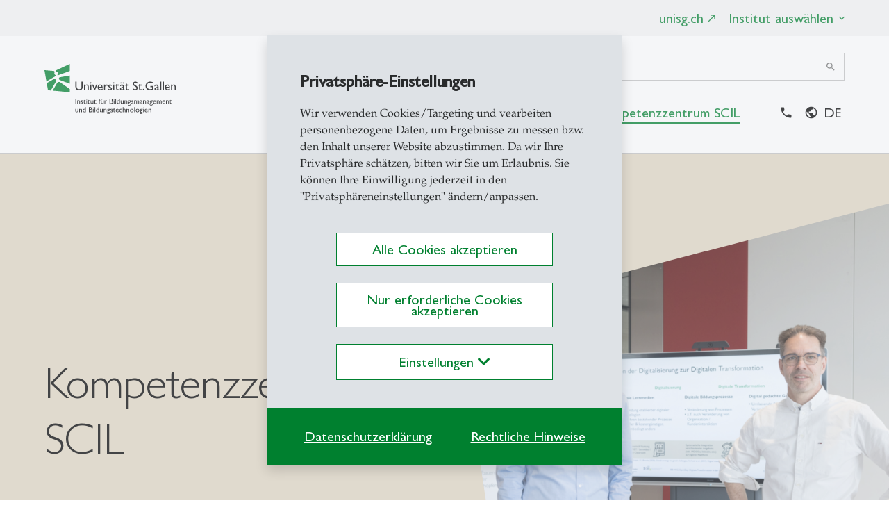

--- FILE ---
content_type: text/html; charset=utf-8
request_url: https://ibb.unisg.ch/de/kompetenzzentrum-scil/
body_size: 41584
content:
<!DOCTYPE html><html dir="ltr" lang="de"><head><meta charset="utf-8"><!-- ========================================================= Produced by: CS2 AG | Switzerland Contact: www.cs2.ch | Tel. +41 61 333 22 22 | info@cs2.ch ========================================================= This website is powered by TYPO3 - inspiring people to share! TYPO3 is a free open source Content Management Framework initially created by Kasper Skaarhoj and licensed under GNU/GPL. TYPO3 is copyright 1998-2025 of Kasper Skaarhoj. Extensions are copyright of their respective owners. Information and contribution at https://typo3.org/ --><title>Kompetenzzentrum SCIL | IBB-HSG | Universität St.Gallen</title><meta name="generator" content="TYPO3 CMS"/><meta name="description" content="Willkommen beim Kompetenzzentrum SCIL! SCIL ist das Kompetenzzentrum für Bildungsmanagement und digitale Bildung der Universität St.Gallen."/><meta name="author" content="IBB"/><meta name="viewport" content="width=device-width,initial-scale=1,minimum-scale=1, maximum-scale=1, user-scalable=no"/><meta name="robots" content="index,follow"/><meta property="og:type" content="website"/><meta property="og:url" content="https://ibb.unisg.ch/de/kompetenzzentrum-scil/"/><meta property="og:site_name" content="IBB"/><meta name="twitter:card" content="summary"/><meta name="revisit-after" content="10 days"/><link rel="stylesheet" href="https://ibb.unisg.ch/typo3temp/assets/compressed/b1cb1e9f5247df03d7c5cc832991c40d-min.css?1765407603" media="all"><script src="https://ibb.unisg.ch/typo3conf/ext/template_local/Resources/Public/JavaScript/cssrelpreload.js?1641283420" async="async"></script><script> /*<![CDATA[*/ /*sprites*/ var sprites={"ranking":"\/typo3conf\/ext\/cs2_prototypes\/src\/dist\/icons\/ranking.svg?v1.2","focus":"\/typo3conf\/ext\/cs2_prototypes\/src\/dist\/icons\/focus.svg?v1.21","focuspages":"\/typo3conf\/ext\/cs2_prototypes\/src\/dist\/icons\/focuspages.svg?v1.27","social":"\/typo3conf\/ext\/cs2_prototypes\/src\/dist\/icons\/social.svg?v1.25","iconboxes":"\/typo3conf\/ext\/cs2_prototypes\/src\/dist\/icons\/iconboxes.svg?v1.0"}; /*]]>*/ </script><script>var base="https://ibb.unisg.ch/";</script><link rel="apple-touch-icon" sizes="180x180" href="/favicons/apple-touch-icon.png"><link rel="icon" type="image/png" sizes="32x32" href="/favicons/favicon-32x32.png"><link rel="icon" type="image/png" sizes="16x16" href="/favicons/favicon-16x16.png"><link rel="manifest" href="/favicons/manifest.json"><link rel="mask-icon" href="/favicons/safari-pinned-tab.svg" color="#6bd930"><link rel="shortcut icon" href="/favicons/favicon.ico"><meta name="apple-mobile-web-app-title" content="IBB Institute"><meta name="application-name" content="IBB Institute"><meta name="msapplication-config" content="/favicons/browserconfig.xml"><meta name="theme-color" content="#ffffff"><style> * {} /* empty stylesheet0 solves the problem */ </style><style> .lcp {pointer-events: none;} .lcp:after {content:"";position:fixed;width:100vw;height:100vh;z-index:100000;background: #fff;top:0;left:0;} .lcp.loaded:after{z-index:-1;} .load-hide {opacity: 0} </style><script type="text/Javascript"> /*<![CDATA[*/ var tx_solr_suggestUrl = "?eID=tx_solr_suggest&id=33"; /*]]>*/ </script><script>var lang;</script><script>lang = "de";</script><script> var rconfig = { urlArgs: "bust=v2.71" }; </script><script>var gdpr_howto_unset_cookies = "";</script><script>var gdpr_about_cookies = "";</script><link rel="canonical" href="https://ibb.unisg.ch/de/kompetenzzentrum-scil/"/><!-- Google Tag Manager --><script> window.dataLayer = window.dataLayer || []; window.dataLayer.push({ 'gtm.start': new Date().getTime(), event: 'gtm.js' }); function loadGoogleAnalytics() { return new Promise((resolve, reject) => { const script = document.createElement('script'); script.async = true; script.src = 'https://www.googletagmanager.com/gtm.js?id=GTM-NQBJ8T7'; script.onload = resolve; script.onerror = reject; document.head.appendChild(script); }); } async function initGoogleAnalytics() { try { await loadGoogleAnalytics(); console.log("Google Analytics initialized successfully."); } catch (error) { console.error("Failed to load Google Analytics: ", error); } } </script><!-- End Google Tag Manager --><!-- This site is optimized with the Yoast SEO for TYPO3 plugin - https://yoast.com/typo3-extensions-seo/ --><script type="application/ld+json">[{"@context":"https:\/\/www.schema.org","@type":"BreadcrumbList","itemListElement":[{"@type":"ListItem","position":1,"item":{"@id":"https:\/\/ibb.unisg.ch\/de\/","name":"IBB"}},{"@type":"ListItem","position":2,"item":{"@id":"https:\/\/ibb.unisg.ch\/de\/kompetenzzentrum-scil\/","name":"Kompetenzzentrum SCIL"}}]}]</script>
<!-- VhsAssetsDependenciesLoaded cs2_links_slider,metro,vendor,main,override,mailtoui -->
</head><body class="v2"><div class="lcp"><img alt="" width="3440" height="3440" style="z-index: -2; pointer-events: none; position: absolute; top: 0; left: 0; width: 99vw; height: 99vh;"  src="[data-uri]"></div>
<!-- Google Tag Manager (noscript) -->
<noscript><iframe src="https://www.googletagmanager.com/ns.html?id=GTM-NQBJ8T7" 
height="0" width="0" style="display:none;visibility:hidden"></iframe></noscript>
<!-- End Google Tag Manager (noscript) --><noscript><iframe src="https://www.googletagmanager.com/ns.html?id=GTM-NQBJ8T7" height="0" width="0" style="display:none;visibility:hidden"></iframe></noscript><div class="page-overlay fade"><svg class="spinner" style="" width="44" height="44" viewBox="0 0 44 44" xmlns="http://www.w3.org/2000/svg" stroke="#fff"><g fill="none" fill-rule="evenodd" stroke-width="2"><circle cx="22" cy="22" r="1"><animate attributeName="r" begin="0s" dur="1.8s" values="1; 20" calcMode="spline" keyTimes="0; 1" keySplines="0.165, 0.84, 0.44, 1" repeatCount="indefinite"/><animate attributeName="stroke-opacity" begin="0s" dur="1.8s" values="1; 0" calcMode="spline" keyTimes="0; 1" keySplines="0.3, 0.61, 0.355, 1" repeatCount="indefinite"/></circle><circle cx="22" cy="22" r="1"><animate attributeName="r" begin="-0.9s" dur="1.8s" values="1; 20" calcMode="spline" keyTimes="0; 1" keySplines="0.165, 0.84, 0.44, 1" repeatCount="indefinite"/><animate attributeName="stroke-opacity" begin="-0.9s" dur="1.8s" values="1; 0" calcMode="spline" keyTimes="0; 1" keySplines="0.3, 0.61, 0.355, 1" repeatCount="indefinite"/></circle></g></svg></div><div id="emergencyWrapper" data-active="0" data-url="https://ibb.unisg.ch/de/kompetenzzentrum-scil/?tx_cs2emergencymode_emergencymode%5Baction%5D=main&amp;tx_cs2emergencymode_emergencymode%5Bcontroller%5D=Emergencymode&amp;type=112112&amp;cHash=07c9f65de19c4ad34ad2dcf2a9a03d3a"></div><div id="this-top"></div><header class="main-header fixed-top d-print-none load-hide font-size-regular-wrap"><div class="z-index-1031 position-relative corporate d-print-none"><div class="content-wrapper"><ul class="nav corporatenav move-right justify-content-end font-size-ui"><li class="nav-item"><a href="https://www.unisg.ch" target="_blank" class="nav-link py-md-3">unisg.ch<span class="material-icons material-fix" data-icon="north_east" data-nosnippet ></span></a></li><li class="nav-item"><div class="dropdown institutes font-size-regular-wrap"><a class="nav-link py-md-3 dropdown-toggle" href="#" role="button" data-toggle="dropdown" data-flip="false" data-display="static" >Institut auswählen</a><div class="dropdown-menu institutesdrop px-3 px-md-7 py-0 dropdown-menu-right"><ul class="list-group list-group-flush"><h3>Institute</h3><a class="list-group-item text-body" href="https://aca.unisg.ch/" target="_blank"><div>ACA&shy;-HSG</div><div>Institut für Accounting, Controlling und Auditing</div></a><a class="list-group-item text-body" href="https://erp.unisg.ch/" target="_blank"><div>ERP&shy;-HSG</div><div>Forschungsgemeinschaft für Nationalökonomie</div></a><a class="list-group-item text-body" href="https://faa.unisg.ch" target="_blank"><div>FAA&shy;-HSG</div><div>Forschungsinstitut für Arbeit – Arbeitswelten aus unterschiedlichen Disziplinen</div></a><a class="list-group-item text-body" href="https://gimla.unisg.ch" target="_blank"><div>GIMLA&shy;-HSG</div><div>St.Gallen Institute of Management in Latin America</div></a><a class="list-group-item text-primary" href="https://ibb.unisg.ch/" target="_blank"><div>IBB&shy;-HSG</div><div>Institut für Bildungsmanagement und Bildungstechnologien</div></a><a class="list-group-item text-body" href="https://ibt.unisg.ch" target="_blank"><div>IBT&shy;-HSG</div><div>Institute of Behavioral Science and Technology</div></a><a class="list-group-item text-body" href="https://ics.unisg.ch" target="_blank"><div>ICS&shy;-HSG</div><div>Institute für Computer Science</div></a><a class="list-group-item text-body" href="https://icv.unisg.ch" target="_blank"><div>ICV&shy;-HSG</div><div>Institut für Computer Science in Vorarlberg</div></a><a class="list-group-item text-body" href="https://ifb.unisg.ch" target="_blank"><div>IFB&shy;-HSG</div><div>Institut für Betriebswirtschaft</div></a><a class="list-group-item text-body" href="https://ifpm.unisg.ch" target="_blank"><div>IFPM&shy;-HSG</div><div>Institut für Führung und Personalmanagement</div></a><a class="list-group-item text-body" href="https://fim.unisg.ch" target="_blank"><div>IIDM&shy;-HSG</div><div>Institut für Internationales Management und Diversity Management</div></a><a class="list-group-item text-body" href="https://ile.unisg.ch/" target="_blank"><div>ILE&shy;-HSG</div><div>Institut für Law and Economics</div></a><a class="list-group-item text-body" href="https://imc.unisg.ch/" target="_blank"><div>IMC&shy;-HSG</div><div>Institut für Marketing und Customer Insight</div></a><a class="list-group-item text-body" href="https://imo.unisg.ch" target="_blank"><div>IMO&shy;-HSG</div><div>Institut für Mobilität</div></a><a class="list-group-item text-body" href="https://imp.unisg.ch" target="_blank"><div>IMP&shy;-HSG</div><div>Institut für Syszemisches Management und Public Governance</div></a><a class="list-group-item text-body" href="https://iorcf.unisg.ch/" target="_blank"><div>IORCF</div><div>Institut für Operations Research und Computational Finance</div></a><a class="list-group-item text-body" href="https://ipw.unisg.ch" target="_blank"><div>IPW&shy;-HSG</div><div>Institut für Politikwissenschaft</div></a><a class="list-group-item text-body" href="https://iri.unisg.ch/" target="_blank"><div>IRI&shy;-HSG</div><div>Institute of Responsible Innovation</div></a><a class="list-group-item text-body" href="https://irm.unisg.ch" target="_blank"><div>IRM&shy;-HSG</div><div>Institut für Handelsmanagement</div></a><a class="list-group-item text-body" href="https://irp.unisg.ch" target="_blank"><div>IRP&shy;-HSG</div><div>Institut für Rechtswissenschaft und Rechtspraxis</div></a><a class="list-group-item text-body" href="https://item.unisg.ch" target="_blank"><div>ITEM&shy;-HSG</div><div>Institute of Technology Management</div></a><a class="list-group-item text-body" href="https://www.ivw.unisg.ch" target="_blank"><div>IVW&shy;-HSG</div><div>Institut für Versicherungswirtschaft</div></a><a class="list-group-item text-body" href="https://iwe.unisg.ch/" target="_blank"><div>IWE&shy;-HSG</div><div>Institut für Wirtschaftsethik</div></a><a class="list-group-item text-body" href="https://iwi.unisg.ch/" target="_blank"><div>IWI&shy;-HSG</div><div>Institut für Wirtschaftsinformatik</div></a><a class="list-group-item text-body" href="https://iwoe.unisg.ch/" target="_blank"><div>IWÖ&shy;-HSG</div><div>Institut für Wirtschaft und Ökologie</div></a><a class="list-group-item text-body" href="https://iwp.unisg.ch/" target="_blank"><div>IWP&shy;-HSG</div><div>Institut für Wirtschaftspädagogik</div></a><a class="list-group-item text-body" href="https://kmu.unisg.ch/" target="_blank"><div>KMU&shy;-HSG</div><div>Schweizerisches Institut für KMU und Unternehmertum</div></a><a class="list-group-item text-body" href="https://mcm.unisg.ch/" target="_blank"><div>MCM&shy;-HSG</div><div>Institut für Medien- und Kommunikationsmanagement</div></a><a class="list-group-item text-body" href="https://med.unisg.ch/" target="_blank"><div>MED&shy;-HSG</div><div>School of Medicine</div></a><a class="list-group-item text-body" href="https://opsy.unisg.ch/" target="_blank"><div>OPSY&shy;-HSG</div><div>Lehrstuhl für Organisationspsychologie</div></a><a class="list-group-item text-body" href="https://iscm.unisg.ch/" target="_blank"><div>PSCM&shy;-HSG</div><div>Institut für Produktions- und Supply Chain Management</div></a><a class="list-group-item text-body" href="https://sbf.unisg.ch/" target="_blank"><div>SBF&shy;-HSG</div><div>Schweizerisches Institut für Banken und Finanzen</div></a><a class="list-group-item text-body" href="https://sew.unisg.ch/" target="_blank"><div>SEW&shy;-HSG</div><div>Schweizerisches Institut für Empirische Wirtschaftsforschung</div></a><a class="list-group-item text-body" href="https://sfs.unisg.ch/" target="_blank"><div>SFS&shy;-HSG</div><div>Seminar für Soziologie</div></a><a class="list-group-item text-body" href="https://singapore.unisg.ch/" target="_blank"><div>SGI&shy;-HSG</div><div>Institute of Management in Asia</div></a><a class="list-group-item text-body" href="https://siaw.unisg.ch" target="_blank"><div>SIAW&shy;-HSG</div><div>Schweizerisches Institut für Aussenwirtschaft und Angewandte Wirtschaftsforschung</div></a><a class="list-group-item text-body" href="https://wbz.unisg.ch/" target="_blank"><div>WBZ&shy;-HSG</div><div>Weiterbildungszentrum Holzweid</div></a><h3>Center</h3><a class="list-group-item text-body" href="https://ccdi.unisg.ch/" target="_blank"><div>CCDI&shy;-HSG</div><div>Competence Centre for Diversity and Inclusion</div></a><a class="list-group-item text-body" href="https://cfac.unisg.ch/" target="_blank"><div>CFAC&shy;-HSG</div><div>Center for Aviation Competence</div></a><a class="list-group-item text-body" href="https://cfb.unisg.ch/" target="_blank"><div>CFB&shy;-HSG</div><div>Center for Family Business</div></a><a class="list-group-item text-body" href="https://cfi.unisg.ch/" target="_blank"><div>CFI&shy;-HSG</div><div>Center for Innovation</div></a><a class="list-group-item text-body" href="https://cfm.unisg.ch" target="_blank"><div>CFM&shy;-HSG</div><div>Center for Mobility</div></a><a class="list-group-item text-body" href="https://chc.unisg.ch/" target="_blank"><div>CHC&shy;-HSG</div><div>Center for Health Care</div></a><a class="list-group-item text-body" href="https://cls.unisg.ch" target="_blank"><div>CLS&shy;-HSG</div><div>Centro Latinoamericano-Suizo de la Universidad de San Gallen</div></a><a class="list-group-item text-body" href="https://fr.unisg.ch/" target="_blank"><div>FR&shy;-HSG</div><div>Kompetenzzentrum für die Geschichte des Öffentlichen Rechts an der Universität St. Gallen</div></a><a class="list-group-item text-body" href="https://fsi.unisg.ch/" target="_blank"><div>FSI&shy;-HSG</div><div>Center for Financial Services Innovation</div></a><a class="list-group-item text-body" href="https://gce.unisg.ch/" target="_blank"><div>GCE&shy;-HSG</div><div>Center for Governance and Culture in Europe</div></a><a class="list-group-item text-body" href="https://gcei.unisg.ch/" target="_blank"><div>GCEI&shy;-HSG</div><div>Global Center for Entrepreneurship & Innovation</div></a><a class="list-group-item text-body" href="https://hdz.unisg.ch/" target="_blank"><div>HDZ&shy;-HSG</div><div>Hochschuldidaktisches Zentrum</div></a><a class="list-group-item text-body" href="https://iscm-scf-lab.unisg.ch" target="_blank"><div>ISCM&shy;-SCFLAB&shy;-HSG</div><div>Supply Chain Finance-Lab der Schweizerischen Post</div></a><a class="list-group-item text-body" href="https://imp-smartgovernmentlab.unisg.ch/" target="_blank"><div>SGL&shy;-HSG</div><div>Smart Government Lab</div></a></ul></div></div></li></ul></div></div><div class="header-overlay fade inv-exclude"></div><div class="white-wrapper"><div class="content-wrapper"><div class="d-flex flex-wrap flex-lg-nowrap justify-content-between position-relative hamburger-wrapper"><a href="/de/" class="logo py-6 py-md-7 col-auto px-0"><?xml version="1.0" encoding="UTF-8"?><svg class="img-fluid w-100" style="" xmlns="http://www.w3.org/2000/svg" xmlns:xlink="http://www.w3.org/1999/xlink" version="1.1" x="0px" y="0px" viewBox="0 0 466 177.07" style="enable-background:new 0 0 466 177.07;" xml:space="preserve"><style type="text/css"> .st0{fill:#00802F;} </style><g id="Text_Submarke"><g><path d="M112.67,141h-2.59v-18h2.59V141z"></path><path d="M118.69,129.15v1.5c1.06-1.19,2.46-1.74,3.56-1.74c0.74,0,2.38,0.26,3.35,1.9c0.37,0.58,0.66,1.27,0.66,3.43V141h-2.38 v-6.76c0-1.27,0-1.93-0.63-2.64c-0.45-0.5-0.98-0.74-1.77-0.74c-1.08,0-2.09,0.63-2.8,1.66V141h-2.4v-11.85H118.69z"></path><path d="M136.4,132.21c-1.32-0.82-2.32-1.27-3.43-1.27s-1.5,0.61-1.5,1.06c0,0.77,0.82,1.19,2.56,2.17 c1.69,0.92,2.96,2.14,2.96,3.72c0,1.11-0.84,3.35-4.07,3.35c-1.66,0-2.77-0.5-3.96-1.08v-2.53c1.69,1.16,3.14,1.56,3.77,1.56 c0.74,0,1.79-0.42,1.79-1.21c0-0.84-0.71-1.24-1.82-1.85c-1.95-1.08-3.67-2.14-3.67-4.12c0-1.74,1.5-3.09,3.77-3.09 c1.77,0,3.04,0.69,3.59,0.98V132.21z"></path><path d="M142.45,129.15h3.75v2.11h-3.75v5.17c0.03,1.48,0.05,1.74,0.42,2.16c0.45,0.48,1.03,0.5,1.27,0.5 c0.48,0,1.37-0.05,2.67-0.84v2.19c-1.11,0.61-2.35,0.79-3.04,0.79c-0.82,0-2.27-0.34-3.09-1.5c-0.58-0.87-0.58-2.14-0.58-3.22 v-5.25h-2.06v-0.24l4.41-4.33V129.15z"></path><path d="M151.48,125.53c0,0.74-0.63,1.4-1.4,1.4c-0.9,0-1.37-0.82-1.37-1.4c0-0.66,0.58-1.37,1.37-1.37 S151.48,124.79,151.48,125.53z M151.27,141h-2.35v-11.85h2.35V141z"></path><path d="M157.39,129.15h3.75v2.11h-3.75v5.17c0.03,1.48,0.05,1.74,0.42,2.16c0.45,0.48,1.03,0.5,1.27,0.5 c0.48,0,1.37-0.05,2.67-0.84v2.19c-1.11,0.61-2.35,0.79-3.04,0.79c-0.82,0-2.27-0.34-3.09-1.5c-0.58-0.87-0.58-2.14-0.58-3.22 v-5.25h-2.06v-0.24l4.41-4.33V129.15z"></path><path d="M171.33,141v-1.5c-1.08,1.19-2.48,1.74-3.59,1.74c-0.74,0-2.38-0.26-3.35-1.9c-0.37-0.58-0.66-1.27-0.66-3.43v-6.76h2.38 v6.76c0,1.35,0,3.38,2.4,3.38c1.11,0,2.11-0.66,2.82-1.66v-8.47h2.38V141H171.33z"></path><path d="M179.75,129.15h3.75v2.11h-3.75v5.17c0.03,1.48,0.05,1.74,0.42,2.16c0.45,0.48,1.03,0.5,1.27,0.5 c0.48,0,1.37-0.05,2.67-0.84v2.19c-1.11,0.61-2.35,0.79-3.04,0.79c-0.82,0-2.27-0.34-3.09-1.5c-0.58-0.87-0.58-2.14-0.58-3.22 v-5.25h-2.06v-0.24l4.41-4.33V129.15z"></path><path d="M199.66,125.29c-0.26-0.11-0.53-0.21-1.08-0.21c-2.46,0-2.46,2.01-2.46,3.35v0.71h2.11v2.11h-2.11V141h-2.38v-9.74h-1.66 v-2.11h1.66v-0.71c0-1.93,0.37-2.8,0.61-3.33c0.71-1.4,2.06-2.35,3.56-2.35c0.69,0,1.24,0.11,1.74,0.24V125.29z"></path><path d="M207.89,141v-1.5c-1.08,1.19-2.48,1.74-3.59,1.74c-0.74,0-2.38-0.26-3.35-1.9c-0.37-0.58-0.66-1.27-0.66-3.43v-6.76h2.38 v6.76c0,1.35,0,3.38,2.4,3.38c1.11,0,2.11-0.66,2.82-1.66v-8.47h2.38V141H207.89z M204.06,125.64c0,0.66-0.55,1.21-1.21,1.21 c-0.66,0-1.21-0.55-1.21-1.21s0.55-1.21,1.21-1.21C203.51,124.42,204.06,124.98,204.06,125.64z M209.03,125.64 c0,0.66-0.55,1.21-1.21,1.21c-0.66,0-1.21-0.55-1.21-1.21s0.55-1.21,1.21-1.21C208.47,124.42,209.03,124.98,209.03,125.64z"></path><path d="M215.81,129.15v2.72c0.77-1.19,1.87-2.96,3.54-2.96c0.34,0,1.4,0.03,2.77,1.35l-1.24,2.06c-0.29-0.29-1.35-1.16-2.27-1.16 c-0.87,0-2.8,0.95-2.8,3.64v6.2h-2.35v-11.85H215.81z"></path><path d="M236.14,123c1.29,0,2.16,0.08,3.01,0.4c1.72,0.63,3.04,2.06,3.04,4.28c0,1.53-0.69,2.93-2.75,3.8 c2.64,0.5,4.3,2.32,4.3,4.62c0,2.93-2.43,4.17-3.51,4.54c-1.06,0.37-1.9,0.37-3.83,0.37h-4.99v-18H236.14z M233.98,125.29v5.41 h1.72c0.66,0,1.79-0.05,2.43-0.42c0.5-0.26,1.4-0.98,1.4-2.4c0-1-0.48-1.87-1.27-2.24c-0.74-0.34-1.79-0.34-2.56-0.34H233.98z M233.98,133.03v5.67h2.56c0.74,0,2.01,0,2.67-0.26c1.32-0.5,1.87-1.64,1.87-2.59c0-0.77-0.37-1.9-1.72-2.46 c-0.69-0.29-1.56-0.37-2.96-0.37H233.98z"></path><path d="M248.55,125.53c0,0.74-0.63,1.4-1.4,1.4c-0.9,0-1.37-0.82-1.37-1.4c0-0.66,0.58-1.37,1.37-1.37 S248.55,124.79,248.55,125.53z M248.34,141h-2.35v-11.85h2.35V141z"></path><path d="M254.12,141h-2.35v-18h2.35V141z"></path><path d="M267.77,141h-5.02c-4.65,0-5.75-3.83-5.75-6.12c0-3.85,2.85-5.97,5.83-5.97c1.19,0,2.08,0.29,2.56,0.47V123h2.38V141z M265.39,131.47c-0.45-0.24-1.08-0.55-2.19-0.55c-1.98,0-3.83,1.27-3.83,4.25c0,2.01,0.84,3.04,1.74,3.48 c0.63,0.32,1.24,0.37,2.48,0.37h1.8V131.47z"></path><path d="M278.48,141v-1.5c-1.08,1.19-2.48,1.74-3.59,1.74c-0.74,0-2.38-0.26-3.35-1.9c-0.37-0.58-0.66-1.27-0.66-3.43v-6.76h2.38 v6.76c0,1.35,0,3.38,2.4,3.38c1.11,0,2.11-0.66,2.82-1.66v-8.47h2.38V141H278.48z"></path><path d="M286.51,129.15v1.5c1.06-1.19,2.45-1.74,3.56-1.74c0.74,0,2.38,0.26,3.35,1.9c0.37,0.58,0.66,1.27,0.66,3.43V141h-2.38 v-6.76c0-1.27,0-1.93-0.63-2.64c-0.45-0.5-0.98-0.74-1.77-0.74c-1.08,0-2.09,0.63-2.8,1.66V141h-2.4v-11.85H286.51z"></path><path d="M306.81,130.97h-2.43c0.92,0.92,1.24,1.58,1.24,2.59c0,0.98-0.55,2.11-1.11,2.67c-1.58,1.69-4.8,0.84-4.8,2.24 c0,0.66,1.24,1.06,3.62,1.53c2.53,0.5,3.43,1.79,3.43,3.3c0,2.35-2.09,3.77-5.6,3.77c-3.19,0-5.46-1.5-5.46-3.59 c0-1.74,0.92-2.77,2.98-3.27c-0.82-0.5-1.19-0.98-1.19-1.5c0-0.77,0.74-1.42,1.87-1.69v-0.05c-0.87-0.37-1.53-0.87-1.98-1.5 c-0.42-0.61-0.63-1.35-0.63-2.22c0-2.53,1.98-4.09,5.17-4.09h4.88V130.97z M300.61,141.58c-1.58,0-2.69,0.74-2.69,1.79 c0,1.19,1.16,1.82,3.3,1.82c2.06,0,3.27-0.63,3.27-1.72C304.49,141.98,302.06,141.58,300.61,141.58z M301.22,131.18 c-1.29,0-2.35,0.98-2.35,2.14c0,1.29,0.95,2.16,2.38,2.16c1.32,0,2.27-0.92,2.27-2.22C303.51,132.13,302.46,131.18,301.22,131.18z "></path><path d="M315.5,132.21c-1.32-0.82-2.32-1.27-3.43-1.27s-1.5,0.61-1.5,1.06c0,0.77,0.82,1.19,2.56,2.17 c1.69,0.92,2.96,2.14,2.96,3.72c0,1.11-0.84,3.35-4.07,3.35c-1.66,0-2.77-0.5-3.96-1.08v-2.53c1.69,1.16,3.14,1.56,3.77,1.56 c0.74,0,1.79-0.42,1.79-1.21c0-0.84-0.71-1.24-1.82-1.85c-1.95-1.08-3.67-2.14-3.67-4.12c0-1.74,1.5-3.09,3.77-3.09 c1.77,0,3.04,0.69,3.59,0.98V132.21z"></path><path d="M321.02,129.15v1.56c1.37-1.37,2.32-1.79,3.54-1.79c1.43,0,2.72,0.77,3.48,2.14c1.53-1.53,2.51-2.14,3.91-2.14 c2.56,0,3.96,1.69,3.96,4.7V141h-2.32v-7.23c0-1.87-0.92-2.85-2.46-2.85c-0.9,0-1.95,0.61-2.67,1.48V141h-2.32v-7.1 c0-1.58-0.37-3.01-2.35-3.01c-1.11,0-1.98,0.58-2.77,1.5V141h-2.32v-11.85H321.02z"></path><path d="M348.44,140.31c-1.08,0.71-1.53,0.92-2.27,0.92c-1.03,0-1.58-0.37-1.8-1.21c-1.03,0.82-2.11,1.21-3.19,1.21 c-1.74,0-2.9-1.37-2.9-2.9c0-2.35,2.14-3.06,4.04-3.75l2.09-0.74v-0.63c0-1.48-0.71-2.09-2.14-2.09c-1.29,0-2.61,0.61-3.75,1.95 v-2.56c0.92-1.08,2.22-1.61,3.93-1.61c2.4,0,4.3,1.21,4.3,3.91v6.1c0,0.45,0.16,0.61,0.45,0.61c0.24,0,0.71-0.24,1.24-0.63V140.31 z M344.4,135.14c-2.01,0.69-3.75,1.37-3.75,2.77c0,0.98,0.71,1.66,1.69,1.66c0.74,0,1.43-0.37,2.06-0.98V135.14z"></path><path d="M352.77,129.15v1.5c1.06-1.19,2.46-1.74,3.56-1.74c0.74,0,2.38,0.26,3.35,1.9c0.37,0.58,0.66,1.27,0.66,3.43V141h-2.38 v-6.76c0-1.27,0-1.93-0.63-2.64c-0.45-0.5-0.98-0.74-1.77-0.74c-1.08,0-2.09,0.63-2.8,1.66V141h-2.4v-11.85H352.77z"></path><path d="M372.92,140.31c-1.08,0.71-1.53,0.92-2.27,0.92c-1.03,0-1.58-0.37-1.8-1.21c-1.03,0.82-2.11,1.21-3.19,1.21 c-1.74,0-2.9-1.37-2.9-2.9c0-2.35,2.14-3.06,4.04-3.75l2.09-0.74v-0.63c0-1.48-0.71-2.09-2.14-2.09c-1.29,0-2.61,0.61-3.75,1.95 v-2.56c0.92-1.08,2.22-1.61,3.93-1.61c2.4,0,4.3,1.21,4.3,3.91v6.1c0,0.45,0.16,0.61,0.45,0.61c0.24,0,0.71-0.24,1.24-0.63V140.31 z M368.88,135.14c-2.01,0.69-3.75,1.37-3.75,2.77c0,0.98,0.71,1.66,1.69,1.66c0.74,0,1.43-0.37,2.06-0.98V135.14z"></path><path d="M384.35,130.97h-2.43c0.92,0.92,1.24,1.58,1.24,2.59c0,0.98-0.55,2.11-1.11,2.67c-1.58,1.69-4.8,0.84-4.8,2.24 c0,0.66,1.24,1.06,3.62,1.53c2.53,0.5,3.43,1.79,3.43,3.3c0,2.35-2.09,3.77-5.6,3.77c-3.19,0-5.46-1.5-5.46-3.59 c0-1.74,0.92-2.77,2.98-3.27c-0.82-0.5-1.19-0.98-1.19-1.5c0-0.77,0.74-1.42,1.87-1.69v-0.05c-0.87-0.37-1.53-0.87-1.98-1.5 c-0.42-0.61-0.63-1.35-0.63-2.22c0-2.53,1.98-4.09,5.17-4.09h4.88V130.97z M378.14,141.58c-1.58,0-2.69,0.74-2.69,1.79 c0,1.19,1.16,1.82,3.3,1.82c2.06,0,3.27-0.63,3.27-1.72C382.02,141.98,379.6,141.58,378.14,141.58z M378.75,131.18 c-1.29,0-2.35,0.98-2.35,2.14c0,1.29,0.95,2.16,2.38,2.16c1.32,0,2.27-0.92,2.27-2.22C381.05,132.13,379.99,131.18,378.75,131.18z "></path><path d="M396.07,139.84c-0.82,0.53-2.16,1.4-4.65,1.4c-1.24,0-2.67-0.18-4.09-1.66c-1.56-1.61-1.77-3.43-1.77-4.57 c0-3.7,2.32-6.1,5.54-6.1c2.77,0,4.65,1.98,5.04,4.59c0.13,0.79,0.13,1.32,0.13,1.77h-8.34c0.08,1.77,1.24,3.72,3.83,3.72 c1.53,0,3.04-0.53,4.3-1.45V139.84z M393.96,133.87c-0.03-0.48-0.21-2.93-2.88-2.93c-0.74,0-1.64,0.29-2.27,1 c-0.63,0.69-0.74,1.4-0.82,1.93H393.96z"></path><path d="M401.03,129.15v1.56c1.37-1.37,2.32-1.79,3.54-1.79c1.43,0,2.72,0.77,3.48,2.14c1.53-1.53,2.51-2.14,3.91-2.14 c2.56,0,3.96,1.69,3.96,4.7V141h-2.32v-7.23c0-1.87-0.92-2.85-2.46-2.85c-0.9,0-1.95,0.61-2.67,1.48V141h-2.32v-7.1 c0-1.58-0.37-3.01-2.35-3.01c-1.11,0-1.98,0.58-2.77,1.5V141h-2.32v-11.85H401.03z"></path><path d="M429.07,139.84c-0.82,0.53-2.16,1.4-4.65,1.4c-1.24,0-2.67-0.18-4.09-1.66c-1.56-1.61-1.77-3.43-1.77-4.57 c0-3.7,2.32-6.1,5.54-6.1c2.77,0,4.65,1.98,5.04,4.59c0.13,0.79,0.13,1.32,0.13,1.77h-8.34c0.08,1.77,1.24,3.72,3.83,3.72 c1.53,0,3.04-0.53,4.3-1.45V139.84z M426.96,133.87c-0.03-0.48-0.21-2.93-2.88-2.93c-0.74,0-1.64,0.29-2.27,1 c-0.63,0.69-0.74,1.4-0.82,1.93H426.96z"></path><path d="M434.16,129.15v1.5c1.06-1.19,2.46-1.74,3.56-1.74c0.74,0,2.38,0.26,3.35,1.9c0.37,0.58,0.66,1.27,0.66,3.43V141h-2.38 v-6.76c0-1.27,0-1.93-0.63-2.64c-0.45-0.5-0.98-0.74-1.77-0.74c-1.08,0-2.09,0.63-2.8,1.66V141h-2.4v-11.85H434.16z"></path><path d="M447.76,129.15h3.75v2.11h-3.75v5.17c0.03,1.48,0.05,1.74,0.42,2.16c0.45,0.48,1.03,0.5,1.27,0.5 c0.48,0,1.37-0.05,2.67-0.84v2.19c-1.11,0.61-2.35,0.79-3.04,0.79c-0.82,0-2.27-0.34-3.09-1.5c-0.58-0.87-0.58-2.14-0.58-3.22 v-5.25h-2.06v-0.24l4.41-4.33V129.15z"></path><path d="M117.53,171v-1.5c-1.08,1.19-2.48,1.74-3.59,1.74c-0.74,0-2.38-0.26-3.35-1.9c-0.37-0.58-0.66-1.27-0.66-3.43v-6.76h2.38 v6.76c0,1.35,0,3.38,2.4,3.38c1.11,0,2.11-0.66,2.82-1.66v-8.47h2.38V171H117.53z"></path><path d="M125.55,159.15v1.5c1.06-1.19,2.45-1.74,3.56-1.74c0.74,0,2.38,0.26,3.35,1.9c0.37,0.58,0.66,1.27,0.66,3.43V171h-2.38 v-6.76c0-1.27,0-1.93-0.63-2.64c-0.45-0.5-0.98-0.74-1.77-0.74c-1.08,0-2.09,0.63-2.8,1.66V171h-2.4v-11.85H125.55z"></path><path d="M146.67,171h-5.02c-4.65,0-5.75-3.83-5.75-6.12c0-3.85,2.85-5.97,5.83-5.97c1.19,0,2.08,0.29,2.56,0.47V153h2.38V171z M144.3,161.47c-0.45-0.24-1.08-0.55-2.19-0.55c-1.98,0-3.83,1.27-3.83,4.25c0,2.01,0.84,3.04,1.74,3.48 c0.63,0.32,1.24,0.37,2.48,0.37h1.8V161.47z"></path><path d="M162.25,153c1.29,0,2.16,0.08,3.01,0.4c1.72,0.63,3.04,2.06,3.04,4.28c0,1.53-0.69,2.93-2.75,3.8 c2.64,0.5,4.3,2.32,4.3,4.62c0,2.93-2.43,4.17-3.51,4.54c-1.06,0.37-1.9,0.37-3.83,0.37h-4.99v-18H162.25z M160.08,155.29v5.41 h1.72c0.66,0,1.79-0.05,2.43-0.42c0.5-0.26,1.4-0.98,1.4-2.4c0-1-0.48-1.87-1.27-2.24c-0.74-0.34-1.79-0.34-2.56-0.34H160.08z M160.08,163.03v5.67h2.56c0.74,0,2.01,0,2.67-0.26c1.32-0.5,1.87-1.64,1.87-2.59c0-0.77-0.37-1.9-1.72-2.46 c-0.69-0.29-1.56-0.37-2.96-0.37H160.08z"></path><path d="M174.66,155.53c0,0.74-0.63,1.4-1.4,1.4c-0.9,0-1.37-0.82-1.37-1.4c0-0.66,0.58-1.37,1.37-1.37 S174.66,154.79,174.66,155.53z M174.44,171h-2.35v-11.85h2.35V171z"></path><path d="M180.23,171h-2.35v-18h2.35V171z"></path><path d="M193.87,171h-5.02c-4.65,0-5.75-3.83-5.75-6.12c0-3.85,2.85-5.97,5.83-5.97c1.19,0,2.09,0.29,2.56,0.47V153h2.38V171z M191.5,161.47c-0.45-0.24-1.08-0.55-2.19-0.55c-1.98,0-3.83,1.27-3.83,4.25c0,2.01,0.84,3.04,1.74,3.48 c0.63,0.32,1.24,0.37,2.48,0.37h1.8V161.47z"></path><path d="M204.59,171v-1.5c-1.08,1.19-2.48,1.74-3.59,1.74c-0.74,0-2.38-0.26-3.35-1.9c-0.37-0.58-0.66-1.27-0.66-3.43v-6.76h2.38 v6.76c0,1.35,0,3.38,2.4,3.38c1.11,0,2.11-0.66,2.82-1.66v-8.47h2.38V171H204.59z"></path><path d="M212.62,159.15v1.5c1.06-1.19,2.45-1.74,3.56-1.74c0.74,0,2.38,0.26,3.35,1.9c0.37,0.58,0.66,1.27,0.66,3.43V171h-2.38 v-6.76c0-1.27,0-1.93-0.63-2.64c-0.45-0.5-0.98-0.74-1.77-0.74c-1.08,0-2.09,0.63-2.8,1.66V171h-2.4v-11.85H212.62z"></path><path d="M232.92,160.97h-2.43c0.92,0.92,1.24,1.58,1.24,2.59c0,0.98-0.55,2.11-1.11,2.67c-1.58,1.69-4.8,0.84-4.8,2.24 c0,0.66,1.24,1.06,3.62,1.53c2.53,0.5,3.43,1.79,3.43,3.3c0,2.35-2.09,3.77-5.6,3.77c-3.19,0-5.46-1.5-5.46-3.59 c0-1.74,0.92-2.77,2.98-3.27c-0.82-0.5-1.19-0.98-1.19-1.5c0-0.77,0.74-1.42,1.87-1.69v-0.05c-0.87-0.37-1.53-0.87-1.98-1.5 c-0.42-0.61-0.63-1.35-0.63-2.22c0-2.53,1.98-4.09,5.17-4.09h4.88V160.97z M226.72,171.58c-1.58,0-2.69,0.74-2.69,1.79 c0,1.19,1.16,1.82,3.3,1.82c2.06,0,3.27-0.63,3.27-1.72C230.6,171.98,228.17,171.58,226.72,171.58z M227.32,161.18 c-1.29,0-2.35,0.98-2.35,2.14c0,1.29,0.95,2.16,2.38,2.16c1.32,0,2.27-0.92,2.27-2.22C229.62,162.13,228.56,161.18,227.32,161.18z "></path><path d="M241.6,162.21c-1.32-0.82-2.32-1.27-3.43-1.27s-1.5,0.61-1.5,1.06c0,0.77,0.82,1.19,2.56,2.17 c1.69,0.92,2.96,2.14,2.96,3.72c0,1.11-0.84,3.35-4.07,3.35c-1.66,0-2.77-0.5-3.96-1.08v-2.53c1.69,1.16,3.14,1.56,3.77,1.56 c0.74,0,1.8-0.42,1.8-1.21c0-0.84-0.71-1.24-1.82-1.85c-1.95-1.08-3.67-2.14-3.67-4.12c0-1.74,1.5-3.09,3.77-3.09 c1.77,0,3.04,0.69,3.59,0.98V162.21z"></path><path d="M247.65,159.15h3.75v2.11h-3.75v5.17c0.03,1.48,0.05,1.74,0.42,2.16c0.45,0.48,1.03,0.5,1.27,0.5 c0.48,0,1.37-0.05,2.67-0.84v2.19c-1.11,0.61-2.35,0.79-3.04,0.79c-0.82,0-2.27-0.34-3.09-1.5c-0.58-0.87-0.58-2.14-0.58-3.22 v-5.25h-2.06v-0.24l4.41-4.33V159.15z"></path><path d="M263.7,169.84c-0.82,0.53-2.16,1.4-4.65,1.4c-1.24,0-2.67-0.18-4.09-1.66c-1.56-1.61-1.77-3.43-1.77-4.57 c0-3.7,2.32-6.1,5.54-6.1c2.77,0,4.65,1.98,5.04,4.59c0.13,0.79,0.13,1.32,0.13,1.77h-8.34c0.08,1.77,1.24,3.72,3.83,3.72 c1.53,0,3.04-0.53,4.3-1.45V169.84z M261.59,163.87c-0.03-0.48-0.21-2.93-2.88-2.93c-0.74,0-1.64,0.29-2.27,1 c-0.63,0.69-0.74,1.4-0.82,1.93H261.59z"></path><path d="M275.08,162.24c-0.66-0.42-1.77-1.14-3.3-1.14c-2.46,0-3.62,2.09-3.62,3.96c0,1.98,1.16,3.96,4.07,3.96 c1.24,0,2.24-0.4,3.11-0.79v2.32c-0.53,0.19-1.77,0.69-3.46,0.69c-4.09,0-6.1-2.85-6.1-6.1c0-2.88,1.64-6.23,5.86-6.23 c1.53,0,2.51,0.42,3.43,0.82V162.24z"></path><path d="M280.28,160.71c0.92-1.11,2.24-1.79,3.64-1.79c1.77,0,3.04,1.06,3.54,2.24c0.32,0.79,0.45,1.93,0.45,3.09V171h-2.35v-7.34 c0-0.95-0.24-1.5-0.42-1.82c-0.42-0.69-1.16-1.08-1.87-1.08c-1.13,0-1.95,0.58-2.98,1.74v8.5h-2.35v-18h2.35V160.71z"></path><path d="M293.53,159.15v1.5c1.06-1.19,2.46-1.74,3.56-1.74c0.74,0,2.38,0.26,3.35,1.9c0.37,0.58,0.66,1.27,0.66,3.43V171h-2.38 v-6.76c0-1.27,0-1.93-0.63-2.64c-0.45-0.5-0.98-0.74-1.77-0.74c-1.08,0-2.09,0.63-2.8,1.66V171h-2.4v-11.85H293.53z"></path><path d="M316.34,165.11c0,4.22-3.43,6.12-6.36,6.12c-3.8,0-6.31-2.8-6.31-6.18c0-3.33,2.43-6.15,6.39-6.15 C313.6,158.91,316.34,161.37,316.34,165.11z M306.07,165.09c0,2.98,2.22,4.04,3.96,4.04c2.32,0,3.91-1.66,3.91-4.07 c0-2.98-2.32-4.04-4.01-4.04C307.82,161.02,306.07,162.47,306.07,165.09z"></path><path d="M321.36,171h-2.35v-18h2.35V171z"></path><path d="M336.7,165.11c0,4.22-3.43,6.12-6.36,6.12c-3.8,0-6.31-2.8-6.31-6.18c0-3.33,2.43-6.15,6.39-6.15 C333.95,158.91,336.7,161.37,336.7,165.11z M326.43,165.09c0,2.98,2.22,4.04,3.96,4.04c2.32,0,3.91-1.66,3.91-4.07 c0-2.98-2.32-4.04-4.01-4.04C328.17,161.02,326.43,162.47,326.43,165.09z"></path><path d="M348.76,160.97h-2.43c0.92,0.92,1.24,1.58,1.24,2.59c0,0.98-0.55,2.11-1.11,2.67c-1.58,1.69-4.8,0.84-4.8,2.24 c0,0.66,1.24,1.06,3.62,1.53c2.53,0.5,3.43,1.79,3.43,3.3c0,2.35-2.09,3.77-5.6,3.77c-3.19,0-5.46-1.5-5.46-3.59 c0-1.74,0.92-2.77,2.98-3.27c-0.82-0.5-1.19-0.98-1.19-1.5c0-0.77,0.74-1.42,1.87-1.69v-0.05c-0.87-0.37-1.53-0.87-1.98-1.5 c-0.42-0.61-0.63-1.35-0.63-2.22c0-2.53,1.98-4.09,5.17-4.09h4.88V160.97z M342.56,171.58c-1.58,0-2.69,0.74-2.69,1.79 c0,1.19,1.16,1.82,3.3,1.82c2.06,0,3.27-0.63,3.27-1.72C346.44,171.98,344.01,171.58,342.56,171.58z M343.16,161.18 c-1.29,0-2.35,0.98-2.35,2.14c0,1.29,0.95,2.16,2.38,2.16c1.32,0,2.27-0.92,2.27-2.22C345.46,162.13,344.41,161.18,343.16,161.18z "></path><path d="M353.2,155.53c0,0.74-0.63,1.4-1.4,1.4c-0.9,0-1.37-0.82-1.37-1.4c0-0.66,0.58-1.37,1.37-1.37S353.2,154.79,353.2,155.53z M352.99,171h-2.35v-11.85h2.35V171z"></path><path d="M366.26,169.84c-0.82,0.53-2.16,1.4-4.65,1.4c-1.24,0-2.67-0.18-4.09-1.66c-1.56-1.61-1.77-3.43-1.77-4.57 c0-3.7,2.32-6.1,5.54-6.1c2.77,0,4.65,1.98,5.04,4.59c0.13,0.79,0.13,1.32,0.13,1.77h-8.34c0.08,1.77,1.24,3.72,3.83,3.72 c1.53,0,3.04-0.53,4.3-1.45V169.84z M364.15,163.87c-0.03-0.48-0.21-2.93-2.88-2.93c-0.74,0-1.64,0.29-2.27,1 c-0.63,0.69-0.74,1.4-0.82,1.93H364.15z"></path><path d="M371.36,159.15v1.5c1.06-1.19,2.45-1.74,3.56-1.74c0.74,0,2.38,0.26,3.35,1.9c0.37,0.58,0.66,1.27,0.66,3.43V171h-2.38 v-6.76c0-1.27,0-1.93-0.63-2.64c-0.45-0.5-0.98-0.74-1.77-0.74c-1.08,0-2.09,0.63-2.8,1.66V171h-2.4v-11.85H371.36z"></path></g></g><g id="Logo"><path d="M220.86,72.86c1.46,0,2.84,0.63,4.32,1.93l-2.07,3.38c-1.12-0.95-2.43-1.58-3.26-1.58c-2.68,0-4.79,2.69-4.79,6.07V93 h-3.92V73.25h3.92v4.53h0.09C217.12,74.31,219.01,72.86,220.86,72.86 M135.82,63h-4.31v17.47c0,2.82-0.35,5.01-1.89,6.56 c-1.36,1.36-3.74,2.42-7.04,2.42c-2.6,0-4.75-0.84-6.47-2.55c-1.36-1.37-1.8-2.77-1.8-6.16V63H110v18.65 c0,8.18,6.16,11.74,12.49,11.74c8.93,0,13.33-4.84,13.33-12.18V63z M144.4,73.25h-3.91V93h3.91V78.84 c1.85-2.07,3.21-2.86,4.93-2.86c2.37,0,3.87,1.89,3.87,4.79V93h3.92V80.82c0-5.41-2.99-7.96-6.73-7.96c-2.2,0-4.4,1.1-5.89,2.99 h-0.09V73.25z M164.19,69.6c1.28,0,2.33-1.05,2.33-2.33c0-1.28-1.06-2.33-2.33-2.33c-1.27,0-2.33,1.06-2.33,2.33 C161.86,68.55,162.91,69.6,164.19,69.6 M166.13,73.25h-3.91V93h3.91V73.25z M183.67,73.25l-5.19,12.14l-5.32-12.14h-4.26 l8.93,20.15h1.32l8.71-20.15H183.67z M206.19,91.07c-2.38,1.58-4.53,2.33-7.87,2.33c-6.16,0-9.59-5.06-9.59-10.51 c0-5.98,3.78-10.03,9.24-10.03c5.23,0,8.58,3.56,8.58,10.87h-13.9c0.62,3.91,2.86,5.93,6.64,5.93c2.38,0,4.62-0.88,6.91-2.38V91.07 z M202.68,81.12c-0.13-2.99-1.85-4.88-4.62-4.88c-2.99,0-4.79,1.75-5.32,4.88H202.68z M238.69,74.48c-2.07-1.1-3.96-1.62-5.81-1.62 c-3.96,0-6.51,2.02-6.51,5.36c0,5.33,9.24,6.77,9.24,9.5c0,1.41-1.32,2.15-2.9,2.25c-1.58,0-3.91-0.84-6.46-2.6v4.23 c2.55,1.32,4.44,1.8,6.86,1.8c3.74,0,6.51-2.33,6.51-5.8c0-2.02-1.19-3.39-4.44-5.54c-3.48-2.02-4.8-3.08-4.8-3.96 c0-1.06,1.01-1.8,2.6-1.8c1.45,0,3.52,0.62,5.72,2.07V74.48z M245.99,69.6c1.27,0,2.33-1.05,2.33-2.33c0-1.28-1.05-2.33-2.33-2.33 c-1.28,0-2.33,1.06-2.33,2.33C243.66,68.55,244.71,69.6,245.99,69.6 M247.92,73.25h-3.91V93h3.91V73.25z M258.57,69.16l-7.35,7.17 v0.44h3.43v10.42c0,3.57,2.16,6.2,6.42,6.2c1.28,0,3.39-0.57,4.75-1.32v-3.65c-1.58,0.97-3.03,1.45-4.44,1.45 c-1.14,0-2.82-0.66-2.82-2.99V76.77h6.25v-3.52h-6.25V69.16z M285.05,91.86c-1.8,1.19-2.55,1.54-3.78,1.54 c-1.71,0-2.64-0.62-2.99-2.02c-1.71,1.37-3.52,2.02-5.32,2.02c-2.9,0-4.84-2.29-4.84-4.84c0-3.91,3.56-5.1,6.73-6.24l3.48-1.23 v-1.06c0-2.46-1.19-3.47-3.56-3.47c-2.16,0-4.36,1.01-6.24,3.25v-4.26c1.54-1.81,3.69-2.68,6.55-2.68c4,0,7.17,2.02,7.17,6.51 v10.16c0,0.75,0.26,1.01,0.75,1.01c0.4,0,1.19-0.4,2.07-1.06V91.86z M279.59,65.38c1.15,0,2.02,0.88,2.02,2.03 c0,1.15-0.88,2.07-2.02,2.07c-1.14,0-2.07-0.92-2.07-2.07C277.52,66.26,278.45,65.38,279.59,65.38 M271.41,65.38 c1.14,0,2.02,0.88,2.02,2.03c0,1.15-0.88,2.07-2.02,2.07c-1.15,0-2.07-0.92-2.07-2.07C269.34,66.26,270.27,65.38,271.41,65.38 M278.32,83.24c-3.34,1.14-6.25,2.29-6.25,4.62c0,1.63,1.19,2.77,2.82,2.77c1.23,0,2.38-0.61,3.43-1.63V83.24z M292.88,69.16 l-7.35,7.17v0.44h3.43v10.42c0,3.57,2.15,6.2,6.42,6.2c1.28,0,3.39-0.57,4.75-1.32v-3.65c-1.58,0.97-3.04,1.45-4.44,1.45 c-1.14,0-2.81-0.66-2.81-2.99V76.77h6.24v-3.52h-6.24V69.16z M329.62,64.72c-2.11-1.41-4.4-2.11-6.69-2.11c-5.5,0-9.11,3.12-9.11,8 c0,8.22,12.98,8.93,12.98,15.14c0,1.67-1.54,3.78-4.88,3.78c-2.95,0-5.72-1.54-7.92-4.36v5.45c2.51,1.89,5.15,2.77,8.4,2.77 c4.84,0,8.4-3.43,8.4-8.13c0-9.55-12.98-9.46-12.98-15.22c0-2.11,1.98-3.56,4.75-3.56c2.02,0,4.49,0.7,7.04,3.12V64.72z M339.56,69.16l-7.35,7.17v0.44h3.43v10.42c0,3.57,2.15,6.2,6.43,6.2c1.28,0,3.38-0.57,4.75-1.32v-3.65 c-1.58,0.97-3.04,1.45-4.45,1.45c-1.14,0-2.81-0.66-2.81-2.99V76.77h6.25v-3.52h-6.25V69.16z M354.51,90.76 c0-1.45-1.19-2.64-2.64-2.64c-1.45,0-2.64,1.18-2.64,2.64c0,1.45,1.19,2.64,2.64,2.64C353.32,93.4,354.51,92.21,354.51,90.76 M386.31,78.22h-10.07v3.87H382v6.15c-2.07,0.66-4.18,1.19-6.51,1.19c-7.13,0-12.14-4.71-12.14-11.4c0-6.51,5.06-11.48,11.57-11.48 c3.61,0,7.26,1.01,10.78,2.95v-4.36c-4.71-1.98-7.17-2.55-10.69-2.55c-9.15,0-16.1,6.73-16.1,15.57c0,8.8,6.77,15.22,15.97,15.22 c4.18,0,7.43-0.7,11.43-2.46V78.22z M407.56,91.86c-1.8,1.19-2.55,1.54-3.78,1.54c-1.72,0-2.64-0.62-2.99-2.02 c-1.71,1.37-3.52,2.02-5.32,2.02c-2.9,0-4.84-2.29-4.84-4.84c0-3.91,3.56-5.1,6.73-6.24l3.48-1.23v-1.06 c0-2.46-1.19-3.47-3.56-3.47c-2.16,0-4.35,1.01-6.24,3.25v-4.26c1.54-1.81,3.7-2.68,6.55-2.68c4,0,7.17,2.02,7.17,6.51v10.16 c0,0.75,0.26,1.01,0.75,1.01c0.4,0,1.19-0.4,2.07-1.06V91.86z M400.83,83.24c-3.34,1.14-6.25,2.29-6.25,4.62 c0,1.63,1.19,2.77,2.82,2.77c1.23,0,2.38-0.61,3.43-1.63V83.24z M410.68,93h3.92V63h-3.92V93z M419.87,93h3.92V63h-3.92V93z M445.03,91.07c-2.38,1.58-4.53,2.33-7.87,2.33c-6.16,0-9.59-5.06-9.59-10.51c0-5.98,3.79-10.03,9.24-10.03 c5.23,0,8.58,3.56,8.58,10.87h-13.9c0.62,3.91,2.86,5.93,6.64,5.93c2.38,0,4.62-0.88,6.91-2.38V91.07z M441.52,81.12 c-0.13-2.99-1.85-4.88-4.62-4.88c-2.99,0-4.79,1.75-5.32,4.88H441.52z M453.29,73.25h-3.92V93h3.92V78.84 c1.85-2.07,3.21-2.86,4.93-2.86c2.38,0,3.87,1.89,3.87,4.79V93H466V80.82c0-5.41-2.99-7.96-6.73-7.96c-2.2,0-4.4,1.1-5.89,2.99 h-0.09V73.25z"></path><path class="st0" d="M90,70L54.6,57.12c-1.22-0.44-2.15-1.45-2.49-2.71l-0.6-2.19c-0.62-2.27,0.85-4.58,3.16-4.99L90,41V70z M40.96,56.63L38.6,54c-1.26-1.4-3.34-1.73-4.97-0.79L8.1,67.94l4.46,25.28l9.96,0.87L41.46,61.3 C42.32,59.8,42.12,57.91,40.96,56.63z M35.91,27.5c-0.51-1.48-1.84-2.52-3.4-2.66L0,22l7.05,39.97l32.54-18.79 c0.83-0.48,1.2-1.48,0.88-2.38c-0.2-0.55-0.63-0.99-1.18-1.19c-2.5-0.9-4.29-3.3-4.29-6.12c0-1.02,0.24-1.99,0.66-2.85 C36.14,29.67,36.26,28.54,35.91,27.5 M90,0L41.73,22.51c-1.03,0.48-1.5,1.67-1.08,2.73l0.21,0.52c0.29,0.73,0.96,1.2,1.73,1.34 c2.03,0.35,3.87,1.65,4.81,3.66c1.1,2.36,0.66,5.04-0.91,6.92c-0.38,0.45-0.49,1.07-0.27,1.61c0.32,0.8,1.22,1.21,2.03,0.91L90,25 V0z M56.12,65.28c-3.85-2.7-9.19-1.51-11.53,2.57L29.18,94.68L90,100V89L56.12,65.28z"></path></g></svg></a><div class="d-flex navbar-expand-xl mb-6 mb-md-7 align-self-end align-items-center justify-content-between hamburger-wrapper-in z-index-1"><a class="closelevel icon-link icon-prepp" href="#"><span class="material-icons material-fix icon-3" data-nosnippet data-icon="west"></span>Zurück</a><div class="d-xl-none m-search"><form method="get" class="d-flex align-items-center position-relative mobile" id="tx-solr-search-form-pi-results-mobile" action="/de/suche/" data-suggest="/de/suche/?type=7384" data-suggest-header="Top Treffer" accept-charset="utf-8"><button type="submit" class="btn btn-nostyle mr-2" name="submit" value="1"><span class="material-icons icon-5">search</span></button><div class="togsearch" role="button"></div><div class="tx-solr-autocomplete"><input id="searchInputMob" type="text" class="form-control search-box collapse collapse-horizontal pt-0 pb-2 px-0 tx-solr-q js-solr-q tx-solr-suggest tx-solr-suggest-focus" name="q" value=""/></div></form></div><button class="hamburger hamburger--slider navbar-toggler p-0 position-relative ml-auto" type="button" data-toggle="collapse" data-target="#mainnav" aria-label="Toggle navigation"><span class="hamburger-box"><span class="hamburger-inner"></span></span></button></div><div class="mainnav-wrap navbar p-0 navbar-expand-xl flex-column ml-lg-auto mb-0 mb-lg-7 mt-lg-4 justify-content-end"><div class="collapse navbar-collapse align-self-end"><form method="get" class="desktop h-100" id="tx-solr-search-form-pi-results-desktop" action="/de/suche/" data-suggest="/de/suche/?type=7384" data-suggest-header="Top Treffer" accept-charset="utf-8"><div class="tx-solr-autocomplete search-box"><input id="searchInput" type="text" class="form-control x-solr-q js-solr-q tx-solr-suggest tx-solr-suggest-focus" placeholder="Suchen nach..." name="q" value=""/><button type="submit" class="btn btn-nostyle btn-submit" name="submit" value="1"><span class="material-icons icon-3">search</span></button><button type="reset" class="btn btn-nostyle clearinput" name="reset"><span class="material-icons icon-3">close</span></button></div></form></div><div id="mainnav" class="ml-auto collapse navbar-collapse"><div class="top-bar-section content-padding px-xl-0 mr-xl-5"><ul class="nav navbar-nav"><li class="nav-item level-1"><a href="#page-7340" class="nav-link" data-toggle="collapse" data-target="#page-7340">Institut<span class="material-icons material-fix icon-3 ml-auto d-inline-block d-xl-none" data-nosnippet data-icon="east"></span></a></li><li class="nav-item level-1"><a href="#page-7338" class="nav-link" data-toggle="collapse" data-target="#page-7338">Forschung<span class="material-icons material-fix icon-3 ml-auto d-inline-block d-xl-none" data-nosnippet data-icon="east"></span></a></li><li class="nav-item level-1"><a href="#page-7336" class="nav-link" data-toggle="collapse" data-target="#page-7336">Lehre<span class="material-icons material-fix icon-3 ml-auto d-inline-block d-xl-none" data-nosnippet data-icon="east"></span></a></li><li class="nav-item level-1"><a href="#page-7332" class="nav-link" data-toggle="collapse" data-target="#page-7332">Research Labs<span class="material-icons material-fix icon-3 ml-auto d-inline-block d-xl-none" data-nosnippet data-icon="east"></span></a></li><li class="nav-item level-1"><a href="#page-9072" class="nav-link active" data-toggle="collapse" data-target="#page-9072">Kompetenzzentrum SCIL<span class="material-icons material-fix icon-3 ml-auto d-inline-block d-xl-none" data-nosnippet data-icon="east"></span></a></li></ul></div><ul class="nav navbar-nav metanav flex-nowrap font-size-ui-meta move-right content-padding px-xl-0 "><li class="nav-item "><a href="/de/institut/ueber-uns/team/" title="Kontakt" class="nav-link "><span class="material-icons material-fix" data-icon="phone" data-nosnippet ></span><span class="d-xl-none d-inline-block ml-2">Kontakt</span></a></li><li class="nav-item last"><div class="dropdown langselector"><div id="langsDropdown" role="button" data-toggle="dropdown" aria-haspopup="true" aria-expanded="false" class="position-relative px-lg-2 py-2 dropdown-toggle text-bold text-uppercase text-decoration-none nav-link"> de </div><div class="dropdown-menu dropdown-menu-right langdropdown"><a class="dropdown-item font-size-ui-small active" href="/de/kompetenzzentrum-scil/" hreflang="de" title="German"> German </a><a class="dropdown-item font-size-ui-small text-muted" title="English"> English </a></div></div></li></ul></div></div></div></div></div><div id="flyout-menu" class="position-fixed fade"><div class="bg-white content-wrapper px-xl-0"><div class="container-fluid px-0 px-xl-7 pt-xl-5 pb-xl-7 pt-xl-6"><div class="d-none d-xl-block"><div class="col-auto ml-auto"><span class="material-icons close-flyout icon-5" role="button" data-nosnippet >close</span></div></div><div class="collapsing-wrapper"><div class="collapse fade bg-white submenu-item" id="page-7340" data-parent="#flyout-menu"><div class="row d-none d-xl-flex"><div class="col-auto"><a href="/de/institut/" class="btn btn-link"><span class="icon-prepp animate material-icons material-fix fadeInLeft" data-nosnippet data-icon="east"></span><span class="animate fadeIn">Institut Übersicht</span></a></div></div><ul class="nav navbar-nav row flex-row py-xl-5 animate fadeInUp"><Li class="nav-item parent-level py-8 d-xl-none"><h4 class="mb-4 7340">Institut</h4><a href="/de/institut/" class="icon-link icon-prepp"><span class="material-icons material-fix icon-3" data-nosnippet data-icon="east"></span>Übersicht</a></li><li class="col-xl-3 col-12 nav-item level-2 animate" data-animate="fadeIn"><a href="/de/institut/ueber-uns/" title="Über uns" class="nav-link level-trigger h4-xl-underline">Über uns<span class="material-icons material-fix icon-3 ml-auto mb-xl-2 d-inline-block" data-nosnippet data-icon="east"></span></a><ul class="nav navbar-nav sublevel-wrap animate l2-wrap" data-animate="fadeIn"><Li class="nav-item parent-level d-xl-none"><h4 class="mb-4">Über uns</h4><a href="/de/institut/ueber-uns/" class="icon-link icon-prepp"><span class="material-icons material-fix icon-3" data-nosnippet data-icon="east"></span>Übersicht</a></li><li class="nav-item level-3"><a href="/de/institut/ueber-uns/team/" title="Team" class="nav-link d-flex">Team</a></li><li class="nav-item level-3"><a href="/de/institut/wissenschaftlicher-beirat/" title="Institutsbeirat" class="nav-link d-flex">Institutsbeirat</a></li></ul></li><li class="col-xl-3 col-12 nav-item level-2 animate" data-animate="fadeIn"><a href="/de/institut/informationen/" title="Informationen" class="nav-link level-trigger h4-xl-underline">Informationen<span class="material-icons material-fix icon-3 ml-auto mb-xl-2 d-inline-block" data-nosnippet data-icon="east"></span></a><ul class="nav navbar-nav sublevel-wrap animate l2-wrap" data-animate="fadeIn"><Li class="nav-item parent-level d-xl-none"><h4 class="mb-4">Informationen</h4><a href="/de/institut/informationen/" class="icon-link icon-prepp"><span class="material-icons material-fix icon-3" data-nosnippet data-icon="east"></span>Übersicht</a></li><li class="nav-item level-3"><a href="/de/institut/informationen/lageplan/" title="Lageplan" class="nav-link d-flex">Lageplan</a></li><li class="nav-item level-3"><a href="/de/institut/informationen/jahresberichte/" title="Jahresberichte" class="nav-link d-flex">Jahresberichte</a></li></ul></li></ul></div><div class="collapse fade bg-white submenu-item" id="page-7338" data-parent="#flyout-menu"><div class="row d-none d-xl-flex"><div class="col-auto"><a href="/de/forschung/" class="btn btn-link"><span class="icon-prepp animate material-icons material-fix fadeInLeft" data-nosnippet data-icon="east"></span><span class="animate fadeIn">Forschung Übersicht</span></a></div></div><ul class="nav navbar-nav row flex-row py-xl-5 animate fadeInUp"><Li class="nav-item parent-level py-8 d-xl-none"><h4 class="mb-4 7338">Forschung</h4><a href="/de/forschung/" class="icon-link icon-prepp"><span class="material-icons material-fix icon-3" data-nosnippet data-icon="east"></span>Übersicht</a></li><li class="col-xl-3 col-12 nav-item level-2 animate" data-animate="fadeIn"><a href="/de/forschung/unsere-forschungsfelder/" title="Unsere Forschungsfelder" class="nav-link level-trigger h4-xl-underline">Unsere Forschungsfelder<span class="material-icons material-fix icon-3 ml-auto mb-xl-2 d-inline-block" data-nosnippet data-icon="east"></span></a><ul class="nav navbar-nav sublevel-wrap animate l2-wrap" data-animate="fadeIn"><Li class="nav-item parent-level d-xl-none"><h4 class="mb-4">Unsere Forschungsfelder</h4><a href="/de/forschung/unsere-forschungsfelder/" class="icon-link icon-prepp"><span class="material-icons material-fix icon-3" data-nosnippet data-icon="east"></span>Übersicht</a></li><li class="nav-item level-3"><a href="/de/forschung/unsere-forschungsfelder/digitale-transformation/" title="Digitale Transformation" class="nav-link d-flex">Digitale Transformation</a></li><li class="nav-item level-3"><a href="/de/forschung/unsere-forschungsfelder/digitale-kompetenzen/" title="Digitale Kompetenzen" class="nav-link d-flex">Digitale Kompetenzen</a></li><li class="nav-item level-3"><a href="/de/forschung/unsere-forschungsfelder/gender-technology/" title="Gender &amp; Technology" class="nav-link d-flex">Gender &amp; Technology</a></li><li class="nav-item level-3"><a href="/de/forschung/unsere-forschungsfelder/ki-robotics/" title="KI &amp; Robotics" class="nav-link d-flex">KI &amp; Robotics</a></li></ul></li><li class="col-xl-3 col-12 nav-item level-2 animate" data-animate="fadeIn"><a href="/de/forschung/publikationen/" title="Publikationen" class="nav-link h4-xl-underline">Publikationen</a></li></ul></div><div class="collapse fade bg-white submenu-item" id="page-7336" data-parent="#flyout-menu"><div class="row d-none d-xl-flex"><div class="col-auto"><a href="/de/lehre/" class="btn btn-link"><span class="icon-prepp animate material-icons material-fix fadeInLeft" data-nosnippet data-icon="east"></span><span class="animate fadeIn">Lehre Übersicht</span></a></div></div><ul class="nav navbar-nav row flex-row py-xl-5 animate fadeInUp"><Li class="nav-item parent-level py-8 d-xl-none"><h4 class="mb-4 7336">Lehre</h4><a href="/de/lehre/" class="icon-link icon-prepp"><span class="material-icons material-fix icon-3" data-nosnippet data-icon="east"></span>Übersicht</a></li><li class="col-xl-3 col-12 nav-item level-2 animate" data-animate="fadeIn"><a href="/de/lehre/unser-lehransatz/" title="Unser Lehransatz" class="nav-link h4-xl-underline">Unser Lehransatz</a></li><li class="col-xl-3 col-12 nav-item level-2 animate" data-animate="fadeIn"><a href="/de/lehre/ausbildung-in-wirtschaftspaedagogik/" title="Ausbildung in Wirtschaftspädagogik" class="nav-link h4-xl-underline">Ausbildung in Wirtschaftspädagogik</a></li><li class="col-xl-3 col-12 nav-item level-2 animate" data-animate="fadeIn"><a href="/de/lehre/lehrveranstaltungen-an-der-hsg/" title="Lehrveranstaltungen an der HSG" class="nav-link h4-xl-underline">Lehrveranstaltungen an der HSG</a></li><li class="col-xl-3 col-12 nav-item level-2 animate" data-animate="fadeIn"><a href="/de/lehre/betreuung-bachelor-und-masterarbeiten/" title="Betreuung Bachelor- und Masterarbeiten" class="nav-link h4-xl-underline">Betreuung Bachelor- und Masterarbeiten</a></li></ul></div><div class="collapse fade bg-white submenu-item" id="page-7332" data-parent="#flyout-menu"><div class="row d-none d-xl-flex"><div class="col-auto"><a href="/de/research-labs/" class="btn btn-link"><span class="icon-prepp animate material-icons material-fix fadeInLeft" data-nosnippet data-icon="east"></span><span class="animate fadeIn">Research Labs Übersicht</span></a></div></div><ul class="nav navbar-nav row flex-row py-xl-5 animate fadeInUp"><Li class="nav-item parent-level py-8 d-xl-none"><h4 class="mb-4 7332">Research Labs</h4><a href="/de/research-labs/" class="icon-link icon-prepp"><span class="material-icons material-fix icon-3" data-nosnippet data-icon="east"></span>Übersicht</a></li><li class="col-xl-3 col-12 nav-item level-2 animate" data-animate="fadeIn"><a href="/de/research-labs/future-work-skills-lab/" title="Future Work &amp; Skills Lab" class="nav-link h4-xl-underline">Future Work &amp; Skills Lab</a></li><li class="col-xl-3 col-12 nav-item level-2 animate" data-animate="fadeIn"><a href="/de/research-labs/ai-in-education-lab/" title="AI in Education Lab" class="nav-link h4-xl-underline">AI in Education Lab</a></li><li class="col-xl-3 col-12 nav-item level-2 animate" data-animate="fadeIn"><a href="/de/research-labs/camps-zukunft-lernen/" title="Camps &quot;Zukunft Lernen&quot;" class="nav-link level-trigger h4-xl-underline">Camps &quot;Zukunft Lernen&quot;<span class="material-icons material-fix icon-3 ml-auto mb-xl-2 d-inline-block" data-nosnippet data-icon="east"></span></a><ul class="nav navbar-nav sublevel-wrap animate l2-wrap" data-animate="fadeIn"><Li class="nav-item parent-level d-xl-none"><h4 class="mb-4">Camps "Zukunft Lernen"</h4><a href="/de/research-labs/camps-zukunft-lernen/" class="icon-link icon-prepp"><span class="material-icons material-fix icon-3" data-nosnippet data-icon="east"></span>Übersicht</a></li><li class="nav-item level-3"><a href="/de/research-labs/camps-zukunft-lernen/smartfeld-camps/" title="Smartfeld Camps" class="nav-link d-flex">Smartfeld Camps</a></li><li class="nav-item level-3"><a href="/de/research-labs/camps-zukunft-lernen/hsg-camps/" title="HSG Camps" class="nav-link d-flex">HSG Camps</a></li></ul></li><li class="col-xl-3 col-12 nav-item level-2 animate" data-animate="fadeIn"><a href="/de/research-labs/govpet-leading-house/" title="GOVPET Leading House" class="nav-link level-trigger h4-xl-underline">GOVPET Leading House<span class="material-icons material-fix icon-3 ml-auto mb-xl-2 d-inline-block" data-nosnippet data-icon="east"></span></a><ul class="nav navbar-nav sublevel-wrap animate l2-wrap" data-animate="fadeIn"><Li class="nav-item parent-level d-xl-none"><h4 class="mb-4">GOVPET Leading House</h4><a href="/de/research-labs/govpet-leading-house/" class="icon-link icon-prepp"><span class="material-icons material-fix icon-3" data-nosnippet data-icon="east"></span>Übersicht</a></li><li class="nav-item level-3"><a href="/de/research-labs/govpet-leading-house/forschungsprogramm/" title="Forschungsprogramm" class="nav-link d-flex">Forschungsprogramm</a></li><li class="nav-item level-3"><a href="/de/research-labs/govpet-leading-house/mitarbeitende/" title="Team" class="nav-link d-flex">Team</a></li><li class="nav-item level-3"><a href="/de/research-labs/govpet-leading-house/advisory-board/" title="Beirat" class="nav-link d-flex">Beirat</a></li><li class="nav-item level-3"><a href="/de/research-labs/govpet-leading-house/news-und-events/" title="News und Events" class="nav-link d-flex">News und Events</a></li><li class="nav-item level-3"><a href="/de/research-labs/govpet-leading-house/publikationen/" title="Publikationen" class="nav-link d-flex">Publikationen</a></li><li class="nav-item level-3"><a href="/de/research-labs/govpet-leading-house/netzwerk/" title="Netzwerk" class="nav-link d-flex">Netzwerk</a></li><li class="nav-item level-3"><a href="/de/research-labs/govpet-leading-house/kontakt/" title="Kontakt" class="nav-link d-flex">Kontakt</a></li></ul></li></ul></div><div class="collapse fade bg-white submenu-item" id="page-9072" data-parent="#flyout-menu"><div class="row d-none d-xl-flex"><div class="col-auto"><a href="/de/kompetenzzentrum-scil/" class="btn btn-link"><span class="icon-prepp animate material-icons material-fix fadeInLeft" data-nosnippet data-icon="east"></span><span class="animate fadeIn">Kompetenzzentrum SCIL Übersicht</span></a></div></div><ul class="nav navbar-nav row flex-row py-xl-5 animate fadeInUp"><Li class="nav-item parent-level py-8 d-xl-none"><h4 class="mb-4 9072">Kompetenzzentrum SCIL</h4><a href="/de/kompetenzzentrum-scil/" class="icon-link icon-prepp"><span class="material-icons material-fix icon-3" data-nosnippet data-icon="east"></span>Übersicht</a></li><li class="col-xl-3 col-12 nav-item level-2 animate" data-animate="fadeIn"><a href="/de/kompetenzzentrum-scil/scil-academy/" title="SCIL Academy" class="nav-link level-trigger h4-xl-underline">SCIL Academy<span class="material-icons material-fix icon-3 ml-auto mb-xl-2 d-inline-block" data-nosnippet data-icon="east"></span></a><ul class="nav navbar-nav sublevel-wrap animate l2-wrap" data-animate="fadeIn"><Li class="nav-item parent-level d-xl-none"><h4 class="mb-4">SCIL Academy</h4><a href="/de/kompetenzzentrum-scil/scil-academy/" class="icon-link icon-prepp"><span class="material-icons material-fix icon-3" data-nosnippet data-icon="east"></span>Übersicht</a></li><li class="nav-item level-3"><a href="/de/kompetenzzentrum-scil/scil-academy/trend-community-day/" title="Trend- &amp; Community Day" class="nav-link d-flex">Trend- &amp; Community Day</a></li><li class="nav-item level-3"><a href="/de/kompetenzzentrum-scil/scil-academy/weiterbildungen-termine/" title="SCIL Weiterbildungen - Termine" class="nav-link d-flex">SCIL Weiterbildungen - Termine</a></li><li class="nav-item level-3"><a href="/de/kompetenzzentrum-scil/scil-academy/effektive-kompetenzentwicklung-im-blended-learning-design-2/" title="Blended Learning Design" class="nav-link d-flex">Blended Learning Design</a></li><li class="nav-item level-3"><a href="/de/kompetenzzentrum-scil/scil-academy/hinweise-zur-arbeitsumgebung-in-scil-interaktiv-webinaren/" title="Hinweise zur Lern- / Arbeitsumgebung" class="nav-link d-flex">Hinweise zur Lern- / Arbeitsumgebung</a></li><li class="nav-item level-3"><a href="/de/kompetenzzentrum-scil/scil-academy/allgemeine-geschaeftsbedingungen-agb/" title="Allgemeine Geschäftsbedingungen (AGB)" class="nav-link d-flex">Allgemeine Geschäftsbedingungen (AGB)</a></li></ul></li><li class="col-xl-3 col-12 nav-item level-2 animate" data-animate="fadeIn"><a href="/de/kompetenzzentrum-scil/scil-fachcoaching/" title="SCIL Fachcoaching" class="nav-link h4-xl-underline">SCIL Fachcoaching</a></li><li class="col-xl-3 col-12 nav-item level-2 animate" data-animate="fadeIn"><a href="/de/kompetenzzentrum-scil/scil-development/" title="SCIL Development" class="nav-link level-trigger h4-xl-underline">SCIL Development<span class="material-icons material-fix icon-3 ml-auto mb-xl-2 d-inline-block" data-nosnippet data-icon="east"></span></a><ul class="nav navbar-nav sublevel-wrap animate l2-wrap" data-animate="fadeIn"><Li class="nav-item parent-level d-xl-none"><h4 class="mb-4">SCIL Development</h4><a href="/de/kompetenzzentrum-scil/scil-development/" class="icon-link icon-prepp"><span class="material-icons material-fix icon-3" data-nosnippet data-icon="east"></span>Übersicht</a></li><li class="nav-item level-3"><a href="/de/kompetenzzentrum-scil/scil-development/innovationskreise-entwicklungspartnerschaften/" title="Innovationskreise &amp; Entwicklungspartnerschaften" class="nav-link d-flex">Innovationskreise &amp; Entwicklungspartnerschaften</a></li></ul></li><li class="col-xl-3 col-12 nav-item level-2 animate" data-animate="fadeIn"><a href="/de/kompetenzzentrum-scil/scil-research/" title="SCIL Research" class="nav-link h4-xl-underline">SCIL Research</a></li><li class="col-xl-3 col-12 nav-item level-2 animate" data-animate="fadeIn"><a href="/de/kompetenzzentrum-scil/scil-publikationen/" title="SCIL Publikationen" class="nav-link h4-xl-underline">SCIL Publikationen</a></li><li class="col-xl-3 col-12 nav-item level-2 animate" data-animate="fadeIn"><a href="/de/kompetenzzentrum-scil/neuigkeiten-von-scil/" title="Neuigkeiten von SCIL" class="nav-link h4-xl-underline">Neuigkeiten von SCIL</a></li></ul></div></div></div></div></div></header><div class="header-content load-hide"><div id="c36729" ><div class="tx-cs2-pageheader"><div class="bg-beige"><div class="content-wrapper"><div class="row pt-lg-9 pt-6"><div class="col-md-6 d-flex justify-content-center flex-column header-area" data-aos="fadeIn"><h1 class="text-black">Kompetenzzentrum SCIL</h1><div class="lead text-black"></div></div><div class="col-md-6"><div class="clip"><div class="no-focuspoint h-100 w-100 ratio-container ratio-container-11" data-focus-x="-1" data-focus-y="1"><picture class="d-flex h-100 w-100"><source media="(max-device-width: 480px)" data-srcset="https://ibb.unisg.ch/fileadmin/_processed_/b/a/csm_HT-IBB-1153_VR-CM-Square_01b74cd77e.png, https://ibb.unisg.ch/fileadmin/_processed_/b/a/csm_HT-IBB-1153_VR-CM-Square_97e0acdd2c.png 2x"><source media="(max-device-width: 768px)" data-srcset="https://ibb.unisg.ch/fileadmin/_processed_/b/a/csm_HT-IBB-1153_VR-CM-Square_898b49054f.png, https://ibb.unisg.ch/fileadmin/_processed_/b/a/csm_HT-IBB-1153_VR-CM-Square_4351c72dcd.png 2x"><source media="(max-device-width: 1280px)" data-srcset="https://ibb.unisg.ch/fileadmin/_processed_/b/a/csm_HT-IBB-1153_VR-CM-Square_b7723b13a1.png, https://ibb.unisg.ch/fileadmin/_processed_/b/a/csm_HT-IBB-1153_VR-CM-Square_c43dbda6ce.png 2x"><img src="[data-uri]" width="100%" height="100%" loading="lazy" class="lazyload object-cover object-center" data-src="https://ibb.unisg.ch/fileadmin/_processed_/b/a/csm_HT-IBB-1153_VR-CM-Square_b7723b13a1.png" alt=""></picture></div></div></div></div></div></div></div><div class="frame-space-after-large"></div></div></div><div class="content-wrapper position-relative z-index-2"><div class="position-relative"><ol id="breadcrumb" class="breadcrumb extra load-hide align-items-center flex-nowrap pb-lg-9 pb-7" id="breadcrumb"><li class="breadcrumb-item"><a href="/de/"><i class="material-icons-outlined icon-4 pl-0 ml-n4">home</i></a></li><li class="breadcrumb-item dots-wrap"><a class="dots" href="#"><i class="material-icons icon-4">more_horiz</i></a></li><li class="breadcrumb-item inlist dropdown"><a href="/de/kompetenzzentrum-scil/" title="Kompetenzzentrum SCIL" data-toggle="dropdown" data-flip="false" data-display="static">Kompetenzzentrum SCIL</a><div class="mask"></div><div class="dropdown-menu"><a href="/de/institut/" title="Institut" class="dropdown-item">Institut</a><a href="/de/forschung/" title="Forschung" class="dropdown-item">Forschung</a><a href="/de/lehre/" title="Lehre" class="dropdown-item">Lehre</a><a href="/de/research-labs/" title="Research Labs" class="dropdown-item">Research Labs</a><a href="/de/kompetenzzentrum-scil/" title="Kompetenzzentrum SCIL" class="dropdown-item active">Kompetenzzentrum SCIL</a></div><span class="br-trigger" role="button" data-toggle="dropdown" data-flip="false" data-display="static"></span></li></ol></div></div><div class="main-container load-hide position-relative z-index-1 font-size-regular-wrap"><!--TYPO3SEARCH_begin--><div id="c37189" ><div class="content-wrapper"><p class="StandardohneAbstand">SCIL steht für "swiss centre for innovations in learning".</p><p class="StandardohneAbstand">SCIL ist das Kompetenzzentrum für die digitale Transformation in Bildung und Personalentwicklung des Institut für Bildungsmanagement und Bildungstechnologien (IBB-HSG) der Universität St.Gallen. Das Kompetenzzentrum wurde 2003 gegründet, anschubfinanziert von der Gebert Rüf Stiftung und ist heute finanziell selbst tragend.</p><p class="StandardohneAbstand">Das Angebotsportfolio von SCIL umfasst Weiterbildung und Fachcoaching, Entwicklung und Forschung. Ergänzend kommen Vorträge, Moderationen und Workshops hinzu – sowohl öffentlich als auch im Kundenauftrag.</p><p><span style="font-size:10.0pt" lang="DE"></span></p></div><div class="frame-space-after-large"></div></div><div id="c36727" ><div class="tx-cs2-links font-size-regular"><div class="content-wrapper"><div class="row links-row"><div class="col-lg-3 mb-gap"><a href="/de/kompetenzzentrum-scil/scil-academy/"><div class="bg-darkgreen links-item px-3 px-md-7 py-3 h-100 position-relative d-flex flex-column justify-content-center"><h4 class="text-white mb-3 hyphen-title">Academy</h4><div class="overlay animate fadeInUp"><span class="icon-link d-inline-flex align-items-center"><span class="material-icons icon-prepp animate fadeInLeft icon-3" data-nosnippet >east</span>mehr erfahren</span></div></div></a></div><div class="col-lg-3 mb-gap"><a href="/de/kompetenzzentrum-scil/scil-fachcoaching/"><div class="bg-darkgreen links-item px-3 px-md-7 py-3 h-100 position-relative d-flex flex-column justify-content-center"><h4 class="text-white mb-3 hyphen-title">Fachcoaching</h4><div class="overlay animate fadeInUp"><span class="icon-link d-inline-flex align-items-center"><span class="material-icons icon-prepp animate fadeInLeft icon-3" data-nosnippet >east</span>mehr erfahren</span></div></div></a></div><div class="col-lg-3 mb-gap"><a href="/de/kompetenzzentrum-scil/scil-development/"><div class="bg-darkgreen links-item px-3 px-md-7 py-3 h-100 position-relative d-flex flex-column justify-content-center"><h4 class="text-white mb-3 hyphen-title">Development</h4><div class="overlay animate fadeInUp"><span class="icon-link d-inline-flex align-items-center"><span class="material-icons icon-prepp animate fadeInLeft icon-3" data-nosnippet >east</span>mehr erfahren</span></div></div></a></div><div class="col-lg-3 mb-gap"><a href="/de/kompetenzzentrum-scil/scil-research/"><div class="bg-darkgreen links-item px-3 px-md-7 py-3 h-100 position-relative d-flex flex-column justify-content-center"><h4 class="text-white mb-3 hyphen-title">Research</h4><div class="overlay animate fadeInUp"><span class="icon-link d-inline-flex align-items-center"><span class="material-icons icon-prepp animate fadeInLeft icon-3" data-nosnippet >east</span>mehr erfahren</span></div></div></a></div></div></div></div><div class="frame-space-after-large"></div></div><div id="c36728" ><div class="tx-cs2-metroteaser font-size-regular"><div class="content-wrapper"><div class="row metro-row"><div class="col-lg-12 mb-gap"><a href="https://scil-blog.notion.site/" target="_blank" class="d-block h-100 text-decoration-none" rel="noreferrer"><div role="button" class="metro-item text-white px-7 py-9 h-100 position-relative type-12"><div class="underlay fade"><div class="focuspoint" data-focus-x="0" data-focus-y="0"><picture><source media="(max-device-width: 480px)" data-srcset="https://ibb.unisg.ch/fileadmin/user_upload/HSG_ROOT/Institut_IBB/Forschung/SCIL_BLogbeitraege.JPG"><source media="(max-device-width: 768px)" data-srcset="https://ibb.unisg.ch/fileadmin/user_upload/HSG_ROOT/Institut_IBB/Forschung/SCIL_BLogbeitraege.JPG"><source media="(max-device-width: 1280px)" data-srcset="https://ibb.unisg.ch/fileadmin/user_upload/HSG_ROOT/Institut_IBB/Forschung/SCIL_BLogbeitraege.JPG"><img width="320" height="200" loading="lazy" class="lazyload img-fluid metro-img" data-src="https://ibb.unisg.ch/fileadmin/user_upload/HSG_ROOT/Institut_IBB/Forschung/SCIL_BLogbeitraege.JPG" alt=""></picture></div></div><h3 class="text-white mb-3">Stöbern Sie durch die neuesten Kurzberichte zu unseren Arbeitsthemen auf SCIL Blog!</h3><div class="overlay animate fadeOut" data-animate="fadeInUp"><span class="icon-link d-inline-flex align-items-center animate" data-animate="fadeIn"><span class="material-icons icon-prepp animate icon-3" data-animate="fadeInLeft" data-nosnippet >east</span>weitere Informationen</span></div></div></a></div></div></div></div><div class="frame-space-after-large"></div></div><div id="c46778" ><div class="tx-cs2-metroteaser font-size-regular"><div class="content-wrapper"><div class="row metro-row"><div class="col-lg-12 mb-gap"><a href="http://eepurl.com/jeVtvQ" target="_blank" class="d-block h-100 text-decoration-none" rel="noreferrer"><div role="button" class="metro-item text-white px-7 py-9 h-100 position-relative type-12"><div class="underlay fade"><div class="focuspoint" data-focus-x="0" data-focus-y="0"><picture><source media="(max-device-width: 480px)" data-srcset="https://ibb.unisg.ch/fileadmin/_processed_/b/6/csm_T_C-Day-019_b5941da4a9.jpg"><source media="(max-device-width: 768px)" data-srcset="https://ibb.unisg.ch/fileadmin/_processed_/b/6/csm_T_C-Day-019_5ed8c95b2a.jpg"><source media="(max-device-width: 1280px)" data-srcset="https://ibb.unisg.ch/fileadmin/_processed_/b/6/csm_T_C-Day-019_f757970f22.jpg"><img width="320" height="200" loading="lazy" class="lazyload img-fluid metro-img" data-src="https://ibb.unisg.ch/fileadmin/_processed_/b/6/csm_T_C-Day-019_f757970f22.jpg" alt=""></picture></div></div><h3 class="text-white mb-3">Keine Nachrichten von SCIL verpassen?</h3><div class="lead">Unser Newsletter informiert Sie alle zwei bis drei Wochen zu Veranstaltungen und Neuigkeiten von SCIL und IBB-HSG</div><div class="overlay animate fadeOut" data-animate="fadeInUp"><span class="icon-link d-inline-flex align-items-center animate" data-animate="fadeIn"><span class="material-icons icon-prepp animate icon-3" data-animate="fadeInLeft" data-nosnippet >east</span>Melden Sie sich hier für unseren Newsletter an</span></div></div></a></div></div></div></div><div class="frame-space-after-large"></div></div><!--TYPO3SEARCH_end--></div><div class="content-wrapper position-relative load-hide z-index-1 px-0 d-print-none"><div class="text-right"><a class="scroll-top" href="#this-top"><span class="material-icons icon-5" data-nosnippet >north</span></a></div></div><footer class="main-footer d-flex flex-column justify-content-between load-hide d-print-none font-size-regular-wrap" data-rellax-speed="-5"><div id="c32229" ><div class="tx-cs2-footer"><div class="border-gray border-top py-40 py-md-9"><div class="content-wrapper postition-relative"><div class="row footer-grid"><div class="col-md-4 r2c1"><a href="https://www.unisg.ch/de/universitaet/ueber-uns/vision-strategie-und-werte/" target="_blank" class="text-decoration-none"><h4 class="mb-20 mb-md-9">From insight to impact.</h4></a><h4 class="underline mb-20 mb-md-5">Suche</h4><form method="get" class="footer" id="tx-solr-search-form-pi-results-desktop" action="/de/suche/" data-suggest="/de/suche/?type=7384" data-suggest-header="Top Treffer" accept-charset="utf-8"><div class="tx-solr-autocomplete search-box"><input id="searchInputfooter" type="text" class="form-control x-solr-q js-solr-q tx-solr-suggest tx-solr-suggest-focus" placeholder="Suchen nach..." name="q" value=""/><label for="searchInput">Suche</label><button type="submit" class="btn btn-nostyle" name="submit" value="1"><span class="material-icons icon-3">search</span></button></div></form></div><div class="col-md-4 r3c1 order-2"><h4 class="underline mb-20 mb-md-5">Social Media</h4><h6 class="text-bold">IBB-HSG</h6><ul class="nav social-nav mb-20 mb-md-3 move-left"><li class="nav-item"><a href="https://www.linkedin.com/company/scil-hsg/" target="_blank" class="nav-link" rel="noreferrer"><span class="fa-stack"><i class="fas fa-circle fa-stack-175x"></i><i class="fa-stack-1x fa-inverse fab fa-linkedin-in"></i></span></a></li><li class="nav-item"><a href="https://www.youtube.com/@ibb-hsg9641/" target="_blank" class="nav-link" rel="noreferrer"><span class="fa-stack"><i class="fas fa-circle fa-stack-175x"></i><i class="fa-stack-1x fa-inverse fab fa-youtube"></i></span></a></li></ul><h6 class="text-bold">Universität St.Gallen</h6><ul class="nav social-nav mb-20 mb-md-3 move-left"><li class="nav-item"><a href="https://www.linkedin.com/school/university-of-st-gallen/" target="_blank" class="nav-link" rel="noreferrer"><span class="fa-stack"><i class="fas fa-circle fa-stack-175x"></i><i class="fa-stack-1x fa-inverse fab fa-linkedin-in"></i></span></a></li><li class="nav-item"><a href="https://www.youtube.com/user/HSGUniStGallen/featured" target="_blank" class="nav-link" rel="noreferrer"><span class="fa-stack"><i class="fas fa-circle fa-stack-175x"></i><i class="fa-stack-1x fa-inverse fab fa-youtube"></i></span></a></li><li class="nav-item"><a href="https://www.instagram.com/unistgallen/" target="_blank" class="nav-link" rel="noreferrer"><span class="fa-stack"><i class="fas fa-circle fa-stack-175x"></i><i class="fa-stack-1x fa-inverse fab fa-instagram"></i></span></a></li><li class="nav-item"><a href="https://www.facebook.com/HSGUniStGallen/" target="_blank" class="nav-link" rel="noreferrer"><span class="fa-stack"><i class="fas fa-circle fa-stack-175x"></i><i class="fa-stack-1x fa-inverse fab fa-facebook-f"></i></span></a></li><li class="nav-item"><a href="https://bsky.app/profile/unisg.ch" target="_blank" class="nav-link" rel="noreferrer"><span class="fa-stack"><i class="fas fa-circle fa-stack-175x"></i><i class="fa-stack-1x fa-inverse fab fa-bluesky"></i></span></a></li><li class="nav-item"><a href="https://www.tiktok.com/@hsgstgallen" target="_blank" class="nav-link" rel="noreferrer"><span class="fa-stack"><i class="fas fa-circle fa-stack-175x"></i><i class="fa-stack-1x fa-inverse fab fa-tiktok"></i></span></a></li></ul></div><div class="col-6 col-md-3 ml-auto r4c1"></div><div class="col-6 col-md-3 r4c2"><h4 class="underline mb-20 mb-md-5">Kontakt</h4><div class="move-top"><p>Institut für Bildungsmanagement&nbsp;und Bildungstechnologien (IBB-HSG)<br> Universität St.Gallen<br> St.Jakob-Strasse 21<br> CH-9000 St.Gallen<br><a href="#" class="icon-link link-email" data-mailto-token="nbjmup+jccithAvojth/di" data-mailto-vector="1">ibbhsg<span class="email">@</span>unisg.ch</a><br><a href="tel:+41712247789">+41 71 224 77 89</a></p></div></div><div class="col-md-3 ml-auto r3c2 order-3"><h4 class="underline mb-20 mb-md-5">Akkreditierungen</h4><div class="row align-items-center mx-n1 mb-20"><div class="col-auto d-inline-flex align-items-center px-1 py-1"><a href="https://www.unisg.ch/de/universitaet/ueber-uns/portraet/rankings-und-akkreditierungen/" target="_blank" class="text-no-decoration"><img loading="lazy" class="lazyload img-fluid" width="72" height="72" data-src="https://ibb.unisg.ch/fileadmin/_processed_/b/8/csm_equis_2020_82_60_1ce88af988.png" title="" alt=""/></a></div><div class="col-auto d-inline-flex align-items-center px-1 py-1"><a href="https://www.unisg.ch/de/universitaet/ueber-uns/portraet/rankings-und-akkreditierungen/" target="_blank" class="text-no-decoration"><img loading="lazy" class="lazyload img-fluid" width="72" height="72" data-src="https://ibb.unisg.ch/fileadmin/_processed_/c/c/csm_aacsb-60x60_adbc1616b9.png" title="" alt=""/></a></div><div class="col-auto d-inline-flex align-items-center px-1 py-1"><a href="https://www.unisg.ch/de/universitaet/ueber-uns/portraet/rankings-und-akkreditierungen/" target="_blank" class="text-no-decoration"><img loading="lazy" class="lazyload img-fluid" width="72" height="72" data-src="https://ibb.unisg.ch/fileadmin/user_upload/logos/Footer_Logos/amba-65x60.png" title="" alt=""/></a></div><div class="col-auto d-inline-flex align-items-center px-1 py-1"><a href="https://akkreditierungsrat.ch/akkreditierung/" target="_blank" class="text-no-decoration" rel="noreferrer"><img loading="lazy" class="lazyload img-fluid" width="72" height="72" data-src="https://ibb.unisg.ch/fileadmin/_processed_/1/1/csm_SAR-DE_797749d1bf.png" title="" alt=""/></a></div></div></div><div class="col-md-3 ml-auto r3c3 order-4"><h4 class="underline mb-20 mb-md-5">Mitglied von</h4><div class="row align-items-center mx-n1"><div class="col-auto d-inline-flex align-items-center px-1 py-1"><a href="https://www.unisg.ch/de/universitaet/ueber-uns/netzwerke/" target="_blank" class="text-decoration-none"><img loading="lazy" class="lazyload img-fluid" width="72" height="72" data-src="https://ibb.unisg.ch/fileadmin/_processed_/3/3/csm_cems_135x60_ba364699ed.png" title="" alt=""/></a></div><div class="col-auto d-inline-flex align-items-center px-1 py-1"><a href="https://www.unisg.ch/de/universitaet/ueber-uns/netzwerke/" target="_blank" class="text-decoration-none"><img loading="lazy" class="lazyload img-fluid" width="72" height="72" data-src="https://ibb.unisg.ch/fileadmin/_processed_/e/c/csm_PIM_Logo_2024_01_919429cc7d.png" title="" alt=""/></a></div><div class="col-auto d-inline-flex align-items-center px-1 py-1"><a href="https://www.unisg.ch/de/universitaet/ueber-uns/netzwerke/" target="_blank" class="text-decoration-none"><img loading="lazy" class="lazyload img-fluid" width="72" height="72" data-src="https://ibb.unisg.ch/fileadmin/_processed_/f/0/csm_apsia_97x60_c18339438a.png" title="" alt=""/></a></div><div class="col-auto d-inline-flex align-items-center px-1 py-1"><a href="https://www.unisg.ch/de/universitaet/ueber-uns/netzwerke/" target="_blank" class="text-decoration-none"><img loading="lazy" class="lazyload img-fluid" width="72" height="72" data-src="https://ibb.unisg.ch/fileadmin/_processed_/3/0/csm_gbsn_6df779b67f.png" title="" alt=""/></a></div></div></div></div></div></div></div><div class="frame-space-after-large"></div></div><div class="border-gray border-top py-20 py-md-6"><div class="content-wrapper"><div class="row"><div class="col-12 d-flex flex-wrap justify-content-between"><div class="nav-item font-size-regular-tiny copyright">&copy; Copyright 2025 Universität St.Gallen, Schweiz</div><ul class="nav flex-row footerbar-nav my-md-0 mb-0 mt-3 justify-content-center"><li class="nav-item "><a href="/de/institut/informationen/lageplan/" title="Kontakt" class="nav-link font-size-regular-tiny text-decoration-none ">Kontakt</a></li><li class="nav-item "><a href="https://www.unisg.ch/de/disclosures/datenschutz" target="_blank" title="AGB und Datenschutz" class="nav-link font-size-regular-tiny text-decoration-none ">AGB und Datenschutz</a></li><li class="nav-item "><a href="/de/privatsphaereneinstellung/" title="Privatsphäreneinstellung" class="nav-link font-size-regular-tiny text-decoration-none cs2gdprlink">Privatsphäreneinstellung</a></li></ul></div></div></div></div></footer><div id="product_modal"></div><script src="https://ibb.unisg.ch/typo3conf/ext/template_local/Resources/Public/JavaScript/require.js?1641283420"></script><script src="https://ibb.unisg.ch/typo3conf/ext/template_local/Resources/Public/JavaScript/requirejs-config.js?1755680657"></script><script> /*<![CDATA[*/ /*spritesloader*/ requirejs.config({paths:{LoadSvg:"/typo3conf/ext/template_global/Resources/Public/JavaScript/LoadSvg",}});require(["LoadSvg"],function(){Object.keys(sprites).forEach(function(key,index){injectSvgSprite(sprites[key])})}); /*]]>*/ </script><script>var gdpralert = 'GDPR is mandatory'</script>
<script type="text/javascript" src="https://ibb.unisg.ch/typo3temp/assets/vhs-assets-cs2_links_slider.js?1765405368" async="async"></script>
<script type="text/javascript" src="https://ibb.unisg.ch/typo3temp/assets/vhs-assets-metro.js?1765393198" async="async"></script>
<script type="text/javascript" src="https://ibb.unisg.ch/typo3temp/assets/vhs-assets-mailtoui.js?1765405469"></script>
<link rel="preload" onload="this.onload=null;this.rel='stylesheet'" as="style" href="https://ibb.unisg.ch/typo3temp/assets/vhs-assets-vendor.css?1765405468" />
<link rel="stylesheet" href="https://ibb.unisg.ch/typo3temp/assets/vhs-assets-main.css?1765405469" />
<link rel="stylesheet" onload="this.onload=null;this.rel='stylesheet';computeheader();window.cssloaded=1;if(window.fontsloaded)hidelcp();" href="https://ibb.unisg.ch/typo3temp/assets/vhs-assets-override.css?1765405469" /></body></html>

--- FILE ---
content_type: text/html; charset=utf-8
request_url: https://ibb.unisg.ch/de/kompetenzzentrum-scil/?type=800629&banner=1
body_size: 9050
content:
<style>

    #gdrp-cookieoverlay	*,#gdrp-cookieoverlay ::after,#gdrp-cookieoverlay ::before {
        box-sizing: border-box;
    }

    body #gdrp-cookieoverlay {
        position: fixed;
        bottom: 0;
        left: 0;
        background: rgba(222,226,230, 0.3) !important;
        width: 100%;
        z-index: 99999;
    }
    .cs2gdpr-cookiebanner {
        position: relative;
        background-color: rgba(222,226,230,1) !important;
        padding: 0;
        width: 34%;
        -webkit-transform: translate(0,-50%);
        -o-transform: translate(0,-50%);
        transform: translate(0,-50%);
        top: 50%;
        margin: 0 auto;
        hyphens: auto;
    }

    .cs2gdpr-cookiebanner .btn {
        width: 75%;
    }
    .container.inheritHeight {
        border-bottom: 1px solid #dee2e6;
        border-top: 1px solid #dee2e6;
    }

    @media (max-width: 1280px) {
        .cs2gdpr-cookiebanner {
            width: 40%;
        }
    }

    @media (max-width: 1024px) {
        .cs2gdpr-cookiebanner {
            width: 50%;
        }
    }

    @media (max-width: 768px) {
        .cs2gdpr-cookiebanner {
            width: 70%;
        }
        .cs2gdpr-cookiebanner .btn {
            width: 100%;
        }
    }

    @media (max-width: 640px) {
        .cs2gdpr-cookiebanner {
            width: 78%;
        }
    }

    @media (max-width: 575px) {
        .cs2gdpr-cookiebanner {
            width: 90%;
        }
    }

    @media (max-width: 480px) {
        .cs2gdpr-cookiebanner {
            width: 90%;
        }
    }

    @media (max-width: 360px) {
        .cs2gdpr-cookiebanner {
            width: 100%;
        }
    }

    .uc-btn-footer-container {
        text-align: center;
    }

    .cs2gdpr-cookiebanner .cs2gdpr-cookiebanner-innerbox {
        padding: 48px 48px 16px 48px;
    }


    .cs2gdpr-category-bar {
        color: rgb(0, 0, 0);
        background-color: rgba(222,226,230,0.95);
        padding-right: 0;
        padding-left: 0;
        max-height: calc(100vh - 270px);
        overflow-y: auto;
    }
    .cs2gdpr-category-bar, .cs2gdpr-info-bar {
        padding-top: 15px;
        text-align: left;
    }

    .cs2gdpr-category-bar h4, .cs2gdpr-category-bar li {
        cursor: pointer;
    }

    @media (min-width: 576px) {
        .modal-dialog {
            max-width: 500px;
            margin: 1.75rem auto;
        }
    }

    @media (min-width: 992px) {
        .modal-xl {
            max-width: 800px;
        }
    }

    @media (min-width: 1200px) {
        .modal-xl {
            max-width: 1140px;
        }
    }

    .modal-header {
        text-align: left;
    }

    .modal-header .modal-title {
        /*font-size: 24px;*/
        display: inline-block;
    }
    .modal-dialog {
        height: 80%;
    }

    @media (max-width: 768px) {
        .modal-dialog {
            height: 100%;
        }
        .modal-dialog .container {
            padding-left: 1rem;
            padding-right: 1rem;
        }
        .modal-footer .btn {
            display: block;
            width: 100%;
        }
        .modal-footer,
        .modal-header {
            padding: 1rem;
        }
        .form-check {
            padding-left: 0;
        }
        .media__left {
            margin-top: 0 !important;
        }
        .media__body {
            max-width: calc(100% - 60px);
        }
        .modal-dialog ol,
        .modal-dialog ul {
            padding-left: 1.5rem;
            font-size: .875rem;
        }
    }

    .container.inheritHeight {
        padding: 0;
        max-width: 100%;
    }

    .row.inheritHeight {
        margin: 0;
        display: flex;
        flex-direction: row;
        max-width: 100%;
    }
    .inheritHeight {
        height: 100%;
    }

    .modal-dialog .container {
        width: auto;
    }

    .cs2gdpr-info-bar-container {
        position: relative;
        padding: 0;
        width: 100%;
        min-height:  calc(100vh - 270px);
    }

    @media (max-width: 769px) {
        .cs2gdpr-info-bar-container {
            padding: 0 !important;
            max-width: 100%;
            overflow-x: hidden;
        }
        #cs2gdpr-info-bar {
            overflow-x: hidden;
            max-width: 100%;
        }
    }

    #cs2gdpr-info-bar {
        width: 100%;
    }
    .scroll-area, .cs2gdpr-info-bar{
        position: absolute;
        vertical-align: top;
        width:100%;
        max-height:100%;
        overflow-y:scroll;
    }

    .fingerprint-button-wrap {
        /*background-color: rgba(227,229,230) !important;*/
    }

    .fingerprint-button {
        color: #00802f;
        -ms-transform: rotate(20deg);
        transform: rotate(20deg);
        cursor: pointer;
    }

    @media (min-width: 992px) {
        .fingerprint-button-wrap {
            position: fixed;
            left: 20px;
            bottom: 20px;
        }
    }

    .category-check input{
        top: 4px;
    }
    .category-check label {
        padding-left: 10px;
    }
    .cs2gdpr-info-bar .h2 {
        margin-bottom: 0;
    }

    .uc-btn-footer-container .btn  {
        margin-bottom: 32px;
    }
    .cs2gdpr-category-bar-innerbox {
        margin-left: 20px;
        margin-right: 20px;
    }

    /* modal checkboxes */
    .media {
        display: flex;
    }
    .media__left {
        flex: 0 0 auto;
        margin-right: 20px;
        margin-top: .55rem;
    }

    .toggle__checkbox {
        position: absolute;
        top: 0;
        left: 0;
        opacity: 0;
    }
    [type=checkbox], [type=radio] {
        box-sizing: border-box;
        padding: 0;
    }

    .media__body {
        flex: 1 1 auto;
    }

    .toggle {
        display:block;
        position:relative
    }
    .toggle__checkbox {
        position:absolute;
        top:0;
        left:0;
        opacity:0;
    }
    .toggle__checkbox:indeterminate+.toggle__label {
        background-color: #0A5E2D;
    }
    .toggle__checkbox:indeterminate+.toggle__label:before {
        height:4px;
        top:10px;
        left:calc(50% - 8px);
        border-color:#fff;
        border-radius:3px
    }
    .toggle__checkbox:checked+.toggle__label {
        background-color: #00802f;
    }
    .toggle__checkbox:checked+.toggle__label:before {
        width:4px;
        left:calc(100% - 14px);
        border-color:#fff;
        border-radius:3px
    }
    .toggle__checkbox:focus+.toggle__label {
        box-shadow:0 0 0 2px #f7f7f5,0 0 0 6px rgba(175,241,217,.5)
    }
    .toggle__label {
        display:block;
        width:40px;
        height:24px;
        overflow:hidden;
        position:relative;
        text-indent:-9999px;
        background-color: #dee2e6;
        border-radius:24px;
        transition:all .25s cubic-bezier(.77,0,.175,1);
        cursor: pointer;
    }
    .toggle__label:before {
        content:"";
        display:block;
        width:16px;
        height:16px;
        position:absolute;
        top:4px;
        left:4px;
        border-radius:100%;
        border:2px solid #bdbdbd;
        transition:inherit
    }
    .toggle__checkbox:disabled+.toggle__label {
        opacity: 0.75;
        background-color: #6f706f;
        cursor: not-allowed;
    }

    #cs2gdpr-form p,
    #cs2gdpr-form ol,
    #cs2gdpr-form {
        overflow-wrap: break-word;
        word-wrap: break-word;
        -ms-word-break: break-all;
        word-break: break-all;
        word-break: break-word;
        -ms-hyphens: auto;
        -moz-hyphens: auto;
        -webkit-hyphens: auto;
        hyphens: auto;
    }
</style>


    <style onload="checkFunction()">
        .static {
            overflow-y: hidden !important;
        }
        #gdrp-cookieoverlay {
            top: 0px;
            right: 0px;
        }
    </style>

    <div class="cs2gdpr-cookiebanner shadow" id="cs2gdpr-cookiebanner" data-nosnippet>
        <div class="cs2gdpr-cookiebanner-innerbox">
            <div class="cs2gdpr-cookie-message-text" id="cs2gdpr-banner-text">
                <span tabindex="0" style="display: inline; color: rgb(41, 43, 44);"><p class="lead"><strong>Privatsphäre-Einstellungen</strong></p>
<p>Wir verwenden Cookies/Targeting und vearbeiten personenbezogene Daten, um Ergebnisse zu messen bzw. den Inhalt unserer Website abzustimmen. Da wir Ihre Privatsphäre schätzen, bitten wir Sie um Erlaubnis. Sie können Ihre Einwilligung jederzeit in den "Privatsphäreneinstellungen" ändern/anpassen.</p></span>
            </div>
            <br>
            <div class="uc-btn-footer-container">
                

                <button aria-label="" id="btn-accept-banner" class="btn btn-block btn-secondary mb-md-4 mb-3 mx-auto" onclick="document.dispatchEvent(new CustomEvent('saveAllCookiesConsent'));closeGdprOverlay();">
                    Alle Cookies akzeptieren
                </button>

                
                    <button aria-label="" id="btn-accept-required-banner" class="btn btn-block btn-secondary mb-md-4 mb-3 mx-auto" onclick="document.dispatchEvent(new CustomEvent('saveRequiredCookiesConsent'));closeGdprOverlay();">
                        Nur erforderliche Cookies akzeptieren
                    </button>
                

                <button type="button" aria-label="" id="btn-more-info-banner" class="btn btn-block btn-secondary mb-md-4 mb-3 mx-auto" data-toggle="modal" data-target="#cs2gdprmodal">
                    Einstellungen <i class="fa fa-chevron-down"></i>
                </button>

            </div>
        </div>
        
        
                
                
            
        
                
                
            
        
                <div class="uc-btn-footer-container-bottom bg-primary py-5 px-4 d-flex flex-wrap align-items-center justify-content-center text-white">
                    <a href="https://www.unisg.ch/de/datenschutzerklaerung/" target="_blank" class="col-12 col-md-auto mx-2 text-white lead-tiny text-center text-decoration-underline">Datenschutzerklärung</a>
                    <a href="https://www.unisg.ch/de/rechtliche-hinweise/" target="_blank" class="col-12 col-md-auto mx-2 mb-md-0 mb-1 text-white text-center lead-tiny text-decoration-underline">Rechtliche Hinweise</a>
                </div>
            
    </div>




<!-- Modal -->
<div class="modal fade" id="cs2gdprmodal" data-setdomain="unisg.ch" tabindex="-1" role="dialog" aria-labelledby="cs2gdprModalLabel" aria-hidden="true">
    <div class="modal-dialog modal-xl" role="document">
        <div class="modal-content">
            <div class="modal-header">
                <div class="h5 modal-title" id="cs2gdprModalLabel">Privatsphäre-Einstellungen</div>
                
                        <button type="button" class="close" data-dismiss="modal">
                            <span aria-hidden="true">&times;</span>
                        </button>
                    
            </div>
            <div class="modal-body p-0">
                <form id="cs2gdpr-form" name="cs2gdpr-form" class="position-relative w-100">
                    
                            
    <div class="container inheritHeight">
        <div class="row inheritHeight">
            <div class="col-md-5 cs2gdpr-category-bar d-none d-md-block d-lg-block d-xl-block">
                <div class="cs2gdpr-category-bar-innerbox">
                    
                        <div class="h4" onclick="scrollToElement('cs2gdpr-category-3')">Notwendige Cookies</div>
                        <ul>
                            
                                <li onclick="scrollToElement('cs2gdpr-cookie-typo3');">
                                    
                                    TYPO3
                                </li>
                            
                                <li onclick="scrollToElement('cs2gdpr-cookie-consentmanagementloesung');">
                                    
                                    Consent Management Lösung
                                </li>
                            
                        </ul>
                    
                        <div class="h4" onclick="scrollToElement('cs2gdpr-category-4')">Funktionale Cookies und Pixel</div>
                        <ul>
                            
                                <li onclick="scrollToElement('cs2gdpr-cookie-GoogleAnalytics');">
                                    
                                    Google Analytics
                                </li>
                            
                                <li onclick="scrollToElement('cs2gdpr-cookie-crazyegg');">
                                    
                                    Crazy Egg
                                </li>
                            
                        </ul>
                    
                        <div class="h4" onclick="scrollToElement('cs2gdpr-category-2')">Marketing Cookies und Pixel</div>
                        <ul>
                            
                                <li onclick="scrollToElement('cs2gdpr-cookie-LinkedIn');">
                                    
                                    LinkedIn
                                </li>
                            
                                <li onclick="scrollToElement('cs2gdpr-cookie-MetaPixel');">
                                    
                                    Meta Pixel
                                </li>
                            
                                <li onclick="scrollToElement('cs2gdpr-cookie-GoogleAds');">
                                    
                                    Google Ads / Google Marketing Platform
                                </li>
                            
                                <li onclick="scrollToElement('cs2gdpr-cookie-Tiktok');">
                                    
                                    TikTok
                                </li>
                            
                                <li onclick="scrollToElement('cs2gdpr-cookie-pinterest');">
                                    
                                    Pinterest
                                </li>
                            
                        </ul>
                    
                        <div class="h4" onclick="scrollToElement('cs2gdpr-category-10')">Anwendungsbezogene Cookies</div>
                        <ul>
                            
                                <li onclick="scrollToElement('cs2gdpr-cookie-vimeo');">
                                    
                                    Vimeo
                                </li>
                            
                                <li onclick="scrollToElement('cs2gdpr-cookie-youtube');">
                                    
                                    Youtube
                                </li>
                            
                        </ul>
                    
                        <div class="h4" onclick="scrollToElement('cs2gdpr-category-9')">Andere Anwendungen</div>
                        <ul>
                            
                                <li onclick="scrollToElement('cs2gdpr-cookie-GoogleMaps');">
                                    
                                    Google Maps
                                </li>
                            
                        </ul>
                    
                </div>
            </div>
            <div class="col-md-7 cs2gdpr-info-bar-container">
                <div class="cs2gdpr-info-bar container w-auto" id="cs2gdpr-info-bar">

                    
                    
                    


                    
                        <div class="dropdown-divider border-dark"></div>
                        <div class="media">
                            <div class="media__left">
                                <div class="toggle form-check category-check" id="cs2gdpr-category-3">
                                    <input type="checkbox" class="form-check-input batch-select toggle__checkbox" data-category="3" id="category-3" onclick="checkChildren(this);">

                                    <label for="category-3" class="toggle__label"></label>
                                </div>
                            </div>
                            <div class="media__body">
                                <label for="category-3" class="h3 field-label form-check-label">Notwendige Cookies</label>
                            </div>
                        </div>

                        <div class="dropdown-divider border-dark"></div>
                        
                            <p>Hierbei handelt es sich um:</p><ul> 	<li>dieses Consentmenü inkl. Zustimmungsnachweisen</li> 	<li>TYPO3-Session Cookie (auf den Computer des Nutzers übertragene Datei)</li> </ul><p>Cookies sind für die Funktion der Website erforderlich und können nicht deaktiviert werden. Sie können allerdings Ihren Browser so einstellen, dass diese Cookies blockiert oder Sie über diese Cookies benachrichtigt werden. Einige Bereiche der Website werden dann jedoch nicht oder nur eingeschränkt funktionieren. Weitere Informationen finden Sie in der <a href="https://www.unisg.ch/de/datenschutzerklaerung/" target="_blank">Datenschutzerklärung der HSG</a>, unter:</p><ul> 	<li>HSG – Webseite</li> 	<li>HSG – Ihre Informationsanforderung und freiwilligen Beiträge&nbsp;</li> </ul>
                        
                        
                            <div class="form-check" id="cs2gdpr-cookie-typo3">

                                <div class="media">
                                    <div class="media__left">
                                        <div class="toggle cookies-settings-toggle">
                                            
                                                    <input type="checkbox" class="form-check-input toggle__checkbox" data-category="3" id="cs2gdpr-typo3" data-customjsevent="" data-customevent="consent_given_typo3" data-iframecontrol="" data-iframedomains="" name="typo3" disabled="disabled" checked="checked" data-required="required">
                                                
                                            <label class="form-check-label toggle__label" for="cs2gdpr-typo3"></label>
                                        </div>
                                    </div>
                                    <div class="media__body">
                                        <label class="form-check-label" for="cs2gdpr-typo3">
                                            <span class="h4">TYPO3</span>
                                        </label>
                                        
                                            <p>TYPO3 verwendet standardmäßig sogenannte Session-Cookies ("Cookies"). Ein TYPO3-Cookie ist eine kleine Datendatei, die auf den Computer des Besuchers übertragen wird, den Besucher aber nicht persönlich identifizieren kann. Es speichert nur den auf dem Computer des Besuchers installierten Browser, die Aktivitäten des Besuchers sowie den Namen und die E-Mail-Adresse des Benutzers, wenn dieser ein Kommentarformular ausfüllt.</p>
                                        
                                    </div>
                                </div>

                            </div>

                        
                            <div class="form-check" id="cs2gdpr-cookie-consentmanagementloesung">

                                <div class="media">
                                    <div class="media__left">
                                        <div class="toggle cookies-settings-toggle">
                                            
                                                    <input type="checkbox" class="form-check-input toggle__checkbox" data-category="3" id="cs2gdpr-consentmanagementloesung" data-customjsevent="" data-customevent="consent_given_consent" data-iframecontrol="" data-iframedomains="" name="consentmanagementloesung" disabled="disabled" checked="checked" data-required="required">
                                                
                                            <label class="form-check-label toggle__label" for="cs2gdpr-consentmanagementloesung"></label>
                                        </div>
                                    </div>
                                    <div class="media__body">
                                        <label class="form-check-label" for="cs2gdpr-consentmanagementloesung">
                                            <span class="h4">Consent Management Lösung</span>
                                        </label>
                                        
                                            <p>Wenn Sie die Website besuchen, können „Cookies“ auf der Festplatte Ihres Computers installiert werden, mit dem alleinigen Zweck, die Website stärker an die Bedürfnisse von wiederkehrenden Besuchern anzupassen. Diese Mini-Dateien oder Cookies werden nicht verwendet, um das Surfverhalten des Besuchers auf anderen Websites zu überwachen. Internetbrowser ermöglichen es Ihnen, die Verwendung von Cookies zu blockieren. Sie erhalten eine Warnung, wenn ein Cookie installiert wird, oder eine Benachrichtigung, dass die Cookies anschließend von Ihrer Festplatte entfernt werden können. Bitte beachten Sie dazu die Hilfefunktion Ihres Internetbrowsers.</p>
                                        
                                    </div>
                                </div>

                            </div>

                        
                    
                        <div class="dropdown-divider border-dark"></div>
                        <div class="media">
                            <div class="media__left">
                                <div class="toggle form-check category-check" id="cs2gdpr-category-4">
                                    <input type="checkbox" class="form-check-input batch-select toggle__checkbox" data-category="4" id="category-4" onclick="checkChildren(this);">

                                    <label for="category-4" class="toggle__label"></label>
                                </div>
                            </div>
                            <div class="media__body">
                                <label for="category-4" class="h3 field-label form-check-label">Funktionale Cookies und Pixel</label>
                            </div>
                        </div>

                        <div class="dropdown-divider border-dark"></div>
                        
                            <p>Mit diesen Cookies ist die Website in der Lage, erweiterte Funktionalität und Personalisierung bereitzustellen. Sie werden von Drittanbietern gesetzt, deren Dienste die HSG auf den Seiten ihrer Domain verwendet.</p>
<p>Weitere Informationen zu Dritten finden Sie in der Datenschutzerklärung der HSG, unter:</p><ul> 	<li>HSG – Dritte</li> </ul>
                        
                        
                            <div class="form-check" id="cs2gdpr-cookie-GoogleAnalytics">

                                <div class="media">
                                    <div class="media__left">
                                        <div class="toggle cookies-settings-toggle">
                                            
                                                    <input type="checkbox" class="form-check-input toggle__checkbox" data-category="4" id="cs2gdpr-GoogleAnalytics" data-customjsevent="" data-customevent="consent_given_googleanalytics" data-iframecontrol="" data-iframedomains="" name="GoogleAnalytics" onclick="checkParentByRelatives(this);">
                                                
                                            <label class="form-check-label toggle__label" for="cs2gdpr-GoogleAnalytics"></label>
                                        </div>
                                    </div>
                                    <div class="media__body">
                                        <label class="form-check-label" for="cs2gdpr-GoogleAnalytics">
                                            <span class="h4">Google Analytics</span>
                                        </label>
                                        
                                            <p>Google Analytics ist ein Webanalysedienst der Alphabet Inc. / Google LLC / Google Irland Limited / Google Inc. zum Zwecke der Analyse der Benutzung der Website durch Sie. Konkret erfolgt:</p><ul> 	<li>Reporterstellung über die Websiteaktivitäten für die HSG</li> 	<li>Erbringung weiterer, mit der Websitenutzung und der Internetnutzung verbundene Dienstleistungen</li> </ul><p>Nach Speicherung des Cookies auf Ihrem Computer werden personenbezogene Daten gesammelt:</p><ul> 	<li>IP-Adresse / gekürzte IP-Adresse</li> </ul><p>Informationen zum Datenschutz, der Aufbewahrungsdauer und den Speicherorten finden Sie unter:&nbsp;<a href="https://policies.google.com/privacy" target="_blank" rel="noreferrer">https://policies.google.com/privacy</a></p>
<p>Informationen zum Dritten finden Sie unter: <a href="https://about.google/" target="_blank" rel="noreferrer">https://about.google/</a></p>
<p>&nbsp;</p>
                                        
                                    </div>
                                </div>

                            </div>

                        
                            <div class="form-check" id="cs2gdpr-cookie-crazyegg">

                                <div class="media">
                                    <div class="media__left">
                                        <div class="toggle cookies-settings-toggle">
                                            
                                                    <input type="checkbox" class="form-check-input toggle__checkbox" data-category="4" id="cs2gdpr-crazyegg" data-customjsevent="" data-customevent="consent_given_crazyegg" data-iframecontrol="" data-iframedomains="" name="crazyegg" onclick="checkParentByRelatives(this);">
                                                
                                            <label class="form-check-label toggle__label" for="cs2gdpr-crazyegg"></label>
                                        </div>
                                    </div>
                                    <div class="media__body">
                                        <label class="form-check-label" for="cs2gdpr-crazyegg">
                                            <span class="h4">Crazy Egg</span>
                                        </label>
                                        
                                            <p>Crazy Egg ist ein Webseiten-Optimierungstool, um Statistiken über das Benutzerverhalten auf einer Webseite zu erhalten. Nach Speicherung des Cookies auf Ihrem Computer können diese helfen die Webseite für die Nutzung zu optimieren. Es werden Informationen gespeichert, welche Auskunft darüber geben:</p><ul> 	<li>wohin Sie geklickt haben</li> 	<li>wie lange Sie sich auf einzelnen Seiten der Domain aufgehalten haben</li> </ul><p>Es werden an Crazy Egg übermittelt:</p><ul> 	<li>die ersten drei Bytes Ihrer IP-Adresse</li> 	<li>die Klick-Koordinaten</li> 	<li>andere von Ihrem Webbrowser zur Verfügung gestellte Parameter</li> </ul><p>Informationen zum Datenschutz, der Aufbewahrungsdauer, den Speicherorten und zum Dritten finden Sie unter:&nbsp;<a href="http://www.crazyegg.com/" title="Opens external link in new window" target="_blank" rel="noreferrer">www.crazyegg.com/</a></p>
                                        
                                    </div>
                                </div>

                            </div>

                        
                    
                        <div class="dropdown-divider border-dark"></div>
                        <div class="media">
                            <div class="media__left">
                                <div class="toggle form-check category-check" id="cs2gdpr-category-2">
                                    <input type="checkbox" class="form-check-input batch-select toggle__checkbox" data-category="2" id="category-2" onclick="checkChildren(this);">

                                    <label for="category-2" class="toggle__label"></label>
                                </div>
                            </div>
                            <div class="media__body">
                                <label for="category-2" class="h3 field-label form-check-label">Marketing Cookies und Pixel</label>
                            </div>
                        </div>

                        <div class="dropdown-divider border-dark"></div>
                        
                            <p>Diese Cookies können von Werbepartnern gesetzt werden. Sie können von diesen Unternehmen verwendet werden, um ein Profil Ihrer Interessen zu erstellen und Ihnen relevante Anzeigen auf anderen Websites zu zeigen. Dies basiert auf einer einzigartigen Identifizierung Ihres Browsers und Internet-Geräts.</p>
<p>Weitere Informationen zu Dritten finden Sie in der Datenschutzerklärung der HSG, unter:</p><ul> 	<li>HSG – Dritte</li> </ul>
                        
                        
                            <div class="form-check" id="cs2gdpr-cookie-LinkedIn">

                                <div class="media">
                                    <div class="media__left">
                                        <div class="toggle cookies-settings-toggle">
                                            
                                                    <input type="checkbox" class="form-check-input toggle__checkbox" data-category="2" id="cs2gdpr-LinkedIn" data-customjsevent="" data-customevent="consent_given_linkedin" data-iframecontrol="" data-iframedomains="" name="LinkedIn" onclick="checkParentByRelatives(this);">
                                                
                                            <label class="form-check-label toggle__label" for="cs2gdpr-LinkedIn"></label>
                                        </div>
                                    </div>
                                    <div class="media__body">
                                        <label class="form-check-label" for="cs2gdpr-LinkedIn">
                                            <span class="h4">LinkedIn</span>
                                        </label>
                                        
                                            <p>Es werden von der LinkedIn Corporation verwendet:</p><ul> 	<li>Conversion-Tracking-Technologie</li> 	<li>Retargeting-Funktion</li> </ul><p>Mithilfe dieser Technologie können Nutzern dieser Webseite personalisierte Werbeanzeigen auf LinkedIn ausgespielt werden.</p>
<p>Des Weiteren entsteht die Möglichkeit, anonyme Berichte zur Performance der Werbeanzeigen sowie Informationen zur Webseiteninteraktion zu erstellen. Hierzu wird das LinkedIn Insight-Tag auf dieser Webseite eingebunden, wodurch eine Verbindung zum LinkedIn-Server hergestellt wird, sollten Sie parallel in Ihrem LinkedIn-Account eingeloggt sein.</p>
<p>Informationen zum Datenschutz, der Aufbewahrungsdauer und den Speicherorten finden Sie unter: <a href="https://www.linkedin.com/legal/privacy-policy" target="_blank" rel="noreferrer">https://www.linkedin.com/legal/privacy-policy</a></p>
<p>nformationen zum Dritten finden Sie unter: <a href="https://www.linkedin.com" target="_blank" rel="noreferrer">https://www.linkedin.com</a></p>
                                        
                                    </div>
                                </div>

                            </div>

                        
                            <div class="form-check" id="cs2gdpr-cookie-MetaPixel">

                                <div class="media">
                                    <div class="media__left">
                                        <div class="toggle cookies-settings-toggle">
                                            
                                                    <input type="checkbox" class="form-check-input toggle__checkbox" data-category="2" id="cs2gdpr-MetaPixel" data-customjsevent="" data-customevent="consent_given_facebook" data-iframecontrol="" data-iframedomains="" name="MetaPixel" onclick="checkParentByRelatives(this);">
                                                
                                            <label class="form-check-label toggle__label" for="cs2gdpr-MetaPixel"></label>
                                        </div>
                                    </div>
                                    <div class="media__body">
                                        <label class="form-check-label" for="cs2gdpr-MetaPixel">
                                            <span class="h4">Meta Pixel</span>
                                        </label>
                                        
                                            <p>Hierbei handelt es sich um eine Tracking-Technologie der Facebook Inc. / Facebook Ireland Limited, welche als Pixel im Browser plaziert und benutzt wird, für:</p><ul> 	<li>Marketing</li> 	<li>Retargeting</li> 	<li>Tracking</li> 	<li>Analyse</li> 	<li>Werbung</li> </ul><p>Es werden folgende personenbezogenen Daten gesammelt:</p><ul> 	<li>Facebook-Benutzer-ID</li> 	<li>Browser Informationen</li> 	<li>Nutzungsdaten</li> 	<li>Nicht sensible benutzerdefinierte Daten</li> 	<li>Referrer URL</li> 	<li>Pixel-ID</li> 	<li>Nutzerverhalten</li> 	<li>Angesehene Werbeanzeigen</li> 	<li>Interaktionen mit Werbung, Services und Produkten</li> 	<li>Marketing-Information</li> 	<li>angesehener Inhalt</li> 	<li>IP-Adresse</li> 	<li>Device Informationen</li> 	<li>Erfolg von Marketingkampagnen</li> </ul><p>geografischer Standort Informationen zum Datenschutz, der Aufbewahrungsdauer und den Speicherorten finden Sie unter: <a href="https://www.facebook.com/privacy/explanation" target="_blank" rel="noreferrer">https://www.facebook.com/privacy/explanation</a></p>
<p>Informationen zum Dritten finden Sie unter: <a href="https://www.facebook.com" target="_blank" rel="noreferrer">https://www.facebook.com</a></p>
                                        
                                    </div>
                                </div>

                            </div>

                        
                            <div class="form-check" id="cs2gdpr-cookie-GoogleAds">

                                <div class="media">
                                    <div class="media__left">
                                        <div class="toggle cookies-settings-toggle">
                                            
                                                    <input type="checkbox" class="form-check-input toggle__checkbox" data-category="2" id="cs2gdpr-GoogleAds" data-customjsevent="" data-customevent="consent_given_googleads" data-iframecontrol="" data-iframedomains="" name="GoogleAds" onclick="checkParentByRelatives(this);">
                                                
                                            <label class="form-check-label toggle__label" for="cs2gdpr-GoogleAds"></label>
                                        </div>
                                    </div>
                                    <div class="media__body">
                                        <label class="form-check-label" for="cs2gdpr-GoogleAds">
                                            <span class="h4">Google Ads / Google Marketing Platform</span>
                                        </label>
                                        
                                            <p>Es handelt sich um einen Dienst der Alphabet Inc. / Google LLC / Google Irland Limited / Google Inc. zum Zwecke der Internetwerbung, welche es Werbetreibenden gestattet, sowohl Anzeigen in den Suchmaschinenergebnissen von Google als auch im Google-Werbenetzwerk zu schalten.</p>
<p>Der Zweck von Google Ads / der Google Marketing Platform ist die Einblendung von interessenrelevanter Werbung auf den Internetseiten von Drittunternehmen und in den Suchmaschinenergebnissen der Suchmaschine Google sowie die Einblendung von Fremdwerbung.</p>
<p>Es wird im informationstechnologischen System der betroffenen Person durch Google ein sogenanntes Conversion-Cookie abgelegt. U. a. im Zusammenhang mit AdWords und personenbezogenen Daten, wie bspw. einer IP- Adresse, kann Google:</p><ul> 	<li>nachvollziehen, ob eine betroffene Person, einen Warenkauf vollzogen oder abgebrochen hat</li> 	<li>Besuchsstatistiken erstellen</li> 	<li>Erfolg oder Misserfolg von AdWords- Anzeigen ermitteln und diese optimieren</li> </ul><p>Informationen zum Datenschutz, der Aufbewahrungsdauer und den Speicherorten finden Sie unter: <a href="https://www.google.de/intl/de/policies/privacy/" target="_blank" rel="noreferrer">https://www.google.de/intl/de/policies/privacy/</a></p>
<p>Informationen zum Dritten finden Sie unter: <a href="https://about.google/" target="_blank" rel="noreferrer">https://about.google/</a></p>
                                        
                                    </div>
                                </div>

                            </div>

                        
                            <div class="form-check" id="cs2gdpr-cookie-Tiktok">

                                <div class="media">
                                    <div class="media__left">
                                        <div class="toggle cookies-settings-toggle">
                                            
                                                    <input type="checkbox" class="form-check-input toggle__checkbox" data-category="2" id="cs2gdpr-Tiktok" data-customjsevent="" data-customevent="consent_given_tiktok" data-iframecontrol="" data-iframedomains="" name="Tiktok" onclick="checkParentByRelatives(this);">
                                                
                                            <label class="form-check-label toggle__label" for="cs2gdpr-Tiktok"></label>
                                        </div>
                                    </div>
                                    <div class="media__body">
                                        <label class="form-check-label" for="cs2gdpr-Tiktok">
                                            <span class="h4">TikTok</span>
                                        </label>
                                        
                                            <p>Hierbei handelt es sich um einen Code der TikTok Information Technologies UK Limited, welcher als Pixel auf der Webseite implementiert wird, zum Zwecke Nutzern gezielt und personalisiert Werbung anzuzeigen und um interessenbasierte Nutzerprofile zu erstellen. Es wird eine Verbindung zu TikTok Servern hergestellt, um folgende personenbezogene Daten zu sammeln:</p><ul> 	<li>IP-Adresse</li> 	<li>E-Mail-Adresse</li> 	<li>Geräte-ID</li> 	<li>Geräte-Typ</li> 	<li>Betriebssystem</li> </ul><p>Ausserdem kann das Verhalten auf Websites nachverfolgt werden, bspw. für Wirksamkeitsmessung von Werbeanzeigenschaltungen.</p>
<p>Informationen zum Datenschutz, der Aufbewahrungsdauer und den Speicherorten finden Sie unter: <a href="https://www.tiktok.com/legal/new-privacy-policy?lang=de-DE" target="_blank" rel="noreferrer">https://www.tiktok.com/legal/new-privacy-policy?lang=de-DE</a></p>
<p>Informationen zum Dritten finden Sie unter: <a href="https://www.tiktok.com/" target="_blank" rel="noreferrer">https://www.tiktok.com/</a></p>
                                        
                                    </div>
                                </div>

                            </div>

                        
                            <div class="form-check" id="cs2gdpr-cookie-pinterest">

                                <div class="media">
                                    <div class="media__left">
                                        <div class="toggle cookies-settings-toggle">
                                            
                                                    <input type="checkbox" class="form-check-input toggle__checkbox" data-category="2" id="cs2gdpr-pinterest" data-customjsevent="" data-customevent="consent_given_pinterest" data-iframecontrol="" data-iframedomains="" name="pinterest" onclick="checkParentByRelatives(this);">
                                                
                                            <label class="form-check-label toggle__label" for="cs2gdpr-pinterest"></label>
                                        </div>
                                    </div>
                                    <div class="media__body">
                                        <label class="form-check-label" for="cs2gdpr-pinterest">
                                            <span class="h4">Pinterest</span>
                                        </label>
                                        
                                            <p>Bei Pinterest handelt es sich um einen Service der Pinterest Inc., USA, welcher als Pixel, Widget oder Pin-Button auf der Webseite zu Marketing- und Analysezwecken die Nutzer betreffend ermöglicht wird. Es wird eine Verbindung zu Servern von Pinterest hergestellt, um folgende personenbezogenen Daten zu sammeln:</p><ul> 	<li>Technische Daten: 	<ul> 		<li>IP-Adresse</li> 		<li>Geräteinformation</li> 		<li>Browserinformationen</li> 		<li>Betriebssystem</li> 		<li>Bildschirmauflösung</li> 		<li>Spracheinstellungen</li> 	</ul> 	</li> 	<li>Nutzungsdaten: 	<ul> 		<li>Datum/Uhrzeit des Aufrufs</li> 		<li>angezeigte Seiten</li> 		<li>Referrer-URL (z. B. von Pinterest kommend)</li> 		<li>Klickverhalten</li> 	</ul> 	</li> 	<li>Cookie-/Tracking-Daten: 	<ul> 		<li>eindeutige IDs</li> 		<li>Session-IDs</li> 		<li>evtl. gehashte E-Mail-Adresse (falls bekannt)</li> 	</ul> 	</li> 	<li>Standortdaten (abgeleitet aus IP oder Geräteinformationen)</li> 	<li>Interaktionsdaten (Inhalte, welche geteilt, gepinnt oder angeklickt werden)</li> </ul><p>Informationen zum Datenschutz, der Aufbewahrungsdauer und den Speicherorten, u.a. USA, finden Sie unter: <a href="https://policy.pinterest.com/de/privacy-policy" target="_blank" rel="noreferrer">https://policy.pinterest.com/de/privacy-policy</a></p>
                                        
                                    </div>
                                </div>

                            </div>

                        
                    
                        <div class="dropdown-divider border-dark"></div>
                        <div class="media">
                            <div class="media__left">
                                <div class="toggle form-check category-check" id="cs2gdpr-category-10">
                                    <input type="checkbox" class="form-check-input batch-select toggle__checkbox" data-category="10" id="category-10" onclick="checkChildren(this);">

                                    <label for="category-10" class="toggle__label"></label>
                                </div>
                            </div>
                            <div class="media__body">
                                <label for="category-10" class="h3 field-label form-check-label">Anwendungsbezogene Cookies</label>
                            </div>
                        </div>

                        <div class="dropdown-divider border-dark"></div>
                        
                            <p>Diese Cookies sind bei freiwilliger Anwendung des entsprechenden Elements durch die Nutzer aufgrund der Bestimmungen von Dritten erforderlich.</p>
<p>Weitere Informationen zu Dritten finden Sie in der Datenschutzerklärung der HSG, unter:</p><ul> 	<li>HSG – Dritte</li> </ul>
                        
                        
                            <div class="form-check" id="cs2gdpr-cookie-vimeo">

                                <div class="media">
                                    <div class="media__left">
                                        <div class="toggle cookies-settings-toggle">
                                            
                                                    <input type="checkbox" class="form-check-input toggle__checkbox" data-category="10" id="cs2gdpr-vimeo" data-customjsevent="vimeoEnabled" data-customevent="consent_given_vimeo" data-iframecontrol="" data-iframedomains="" name="vimeo" onclick="checkParentByRelatives(this);">
                                                
                                            <label class="form-check-label toggle__label" for="cs2gdpr-vimeo"></label>
                                        </div>
                                    </div>
                                    <div class="media__body">
                                        <label class="form-check-label" for="cs2gdpr-vimeo">
                                            <span class="h4">Vimeo</span>
                                        </label>
                                        
                                            <p>Es handelt sich um einen Dienst der Vimeo LLC zum Zweck der Anzeige von Videoinhalten. Es wird ein Cookie im Browser platziert und zur Sammlung folgender personenbezogener Daten verwendet:</p><ul> 	<li>Browser-Informationen</li> 	<li>Sprache des Browsers</li> 	<li>Browser-Typ</li> 	<li>Cookie-Informationen</li> 	<li>Geräte-Informationen</li> 	<li>Betriebssystem des Geräts</li> 	<li>Informationen aus Drittanbieterquellen</li> 	<li>IP-Adresse</li> 	<li>Besuchte Seiten</li> 	<li>Verweisende URL</li> 	<li>Informationen, die Nutzer auf der Website angeben</li> 	<li>Suchanfragen</li> 	<li>Geografischer Standort</li> 	<li>Abgerufener Inhalt</li> </ul><p>Informationen zum Datenschutz, der Aufbewahrungsdauer und den Speicherorten finden Sie unter: <a href="https://vimeo.com/privacy" target="_blank" rel="noreferrer">https://vimeo.com/privacy</a></p>
<p>Informationen zum Dritten finden Sie unter: <a href="https://vimeo.com/" target="_blank" rel="noreferrer">https://vimeo.com/</a></p>
                                        
                                    </div>
                                </div>

                            </div>

                        
                            <div class="form-check" id="cs2gdpr-cookie-youtube">

                                <div class="media">
                                    <div class="media__left">
                                        <div class="toggle cookies-settings-toggle">
                                            
                                                    <input type="checkbox" class="form-check-input toggle__checkbox" data-category="10" id="cs2gdpr-youtube" data-customjsevent="youtubeEnabled" data-customevent="consent_given_youtube" data-iframecontrol="" data-iframedomains="" name="youtube" onclick="checkParentByRelatives(this);">
                                                
                                            <label class="form-check-label toggle__label" for="cs2gdpr-youtube"></label>
                                        </div>
                                    </div>
                                    <div class="media__body">
                                        <label class="form-check-label" for="cs2gdpr-youtube">
                                            <span class="h4">Youtube</span>
                                        </label>
                                        
                                            <p>Es handelt sich um einen Dienst der Alphabet Inc. / Google LLC / Google Irland Limited / Google Inc. zum Zweck der Anzeige von Videoinhalten. Es wird, wenn der datenschutzfreundliche Modus nicht aktiviert ist, ein Cookie im Browser plaziert und zur Sammlung folgender personenbezogener Daten verwendet:</p><ul> 	<li>Geräte-Informationen</li> 	<li>IP-Adresse</li> 	<li>Verweisende URL</li> 	<li>Abgerufene Videos</li> </ul><p>Informationen zum Datenschutz, der Aufbewahrungsdauer und den Speicherorten finden Sie unter: <a href="https://policies.google.com/privacy?hl=en" target="_blank" rel="noreferrer">https://policies.google.com/privacy?hl=en</a></p>
<p>Informationen zum Dritten finden Sie unter: <a href="https://about.google/" target="_blank" rel="noreferrer">https://about.google/</a></p>
                                        
                                    </div>
                                </div>

                            </div>

                        
                    
                        <div class="dropdown-divider border-dark"></div>
                        <div class="media">
                            <div class="media__left">
                                <div class="toggle form-check category-check" id="cs2gdpr-category-9">
                                    <input type="checkbox" class="form-check-input batch-select toggle__checkbox" data-category="9" id="category-9" onclick="checkChildren(this);">

                                    <label for="category-9" class="toggle__label"></label>
                                </div>
                            </div>
                            <div class="media__body">
                                <label for="category-9" class="h3 field-label form-check-label">Andere Anwendungen</label>
                            </div>
                        </div>

                        <div class="dropdown-divider border-dark"></div>
                        
                            <p>Weitere Informationen zu Dritten finden Sie in der Datenschutzerklärung der HSG, unter:</p><ul> 	<li>HSG – Dritte</li> </ul>
                        
                        
                            <div class="form-check" id="cs2gdpr-cookie-GoogleMaps">

                                <div class="media">
                                    <div class="media__left">
                                        <div class="toggle cookies-settings-toggle">
                                            
                                                    <input type="checkbox" class="form-check-input toggle__checkbox" data-category="9" id="cs2gdpr-GoogleMaps" data-customjsevent="" data-customevent="consent_given_googleMaps" data-iframecontrol="" data-iframedomains="" name="GoogleMaps" onclick="checkParentByRelatives(this);">
                                                
                                            <label class="form-check-label toggle__label" for="cs2gdpr-GoogleMaps"></label>
                                        </div>
                                    </div>
                                    <div class="media__body">
                                        <label class="form-check-label" for="cs2gdpr-GoogleMaps">
                                            <span class="h4">Google Maps</span>
                                        </label>
                                        
                                            <p>Es handelt sich um ein API («Application Programming Interface») für den Kartendienst der Alphabet Inc. / Google LLC / Google Irland Limited / Google Inc. zum Zwecke einer ansprechenden Darstellung des Onlineangebots und einer leichten Auffindbarkeit angegebener Orte.</p>
<p>Bei Nutzung wird als personenbezogenes Datum die IP-Adresse gesammelt. Es werden keine Cookies verwendet.</p>
<p>Informationen zum Datenschutz, der Aufbewahrungsdauer und den Speicherorten finden Sie unter: <a href="https://www.google.com/intl/de_de/help/terms_maps/" target="_blank" rel="noreferrer">https://www.google.com/intl/de_de/help/terms_maps/</a></p>
<p>Informationen zum Dritten finden Sie unter: <a href="https://about.google/" target="_blank" rel="noreferrer">https://about.google/</a></p>
                                        
                                    </div>
                                </div>

                            </div>

                        
                    

                </div>
            </div>
        </div>
    </div>

                        
                </form>
            </div>
            <div class="modal-footer">
                <button type="button" class="btn btn-secondary" data-dismiss="modal">Abbrechen</button>
                <button type="button" class="btn btn-primary" id="cs2gdpr-save-settings-button" onclick="document.dispatchEvent(new CustomEvent('saveSelectedCookiesConsent'));closeGdprOverlay();" data-dismiss="modal">Speichern und schliessen</button>
            </div>
        </div>
    </div>
</div>




--- FILE ---
content_type: text/css
request_url: https://ibb.unisg.ch/typo3temp/assets/vhs-assets-main.css?1765405469
body_size: 113060
content:
.choices{position:relative;margin-bottom:24px;font-size:16px}.choices:focus{outline:0}.choices:last-child{margin-bottom:0}.choices.is-disabled .choices__inner,.choices.is-disabled .choices__input{background-color:#eaeaea;cursor:not-allowed;-webkit-user-select:none;-moz-user-select:none;-ms-user-select:none;user-select:none}.choices.is-disabled .choices__item{cursor:not-allowed}.choices[data-type*=select-one]{cursor:pointer}.choices[data-type*=select-one] .choices__inner{padding-bottom:7.5px}.choices[data-type*=select-one] .choices__input{display:block;width:100%;padding:10px;border-bottom:1px solid #ddd;background-color:#fff;margin:0}.choices[data-type*=select-one] .choices__button{background-image:url([data-uri]);padding:0;background-size:8px;position:absolute;top:50%;right:0;margin-top:-10px;margin-right:25px;height:20px;width:20px;border-radius:10em;opacity:.5}.choices[data-type*=select-one] .choices__button:focus,.choices[data-type*=select-one] .choices__button:hover{opacity:1}.choices[data-type*=select-one] .choices__button:focus{box-shadow:0 0 0 2px #00bcd4}.choices[data-type*=select-one]:after{content:"";height:0;width:0;border-style:solid;border-color:#333 #fff0 #fff0 #fff0;border-width:5px;position:absolute;right:11.5px;top:50%;margin-top:-2.5px;pointer-events:none}.choices[data-type*=select-one].is-open:after{border-color:#fff0 #fff0 #333 #fff0;margin-top:-7.5px}.choices[data-type*=select-one][dir=rtl]:after{left:11.5px;right:auto}.choices[data-type*=select-one][dir=rtl] .choices__button{right:auto;left:0;margin-left:25px;margin-right:0}.choices[data-type*=select-multiple] .choices__inner,.choices[data-type*=text] .choices__inner{cursor:text}.choices[data-type*=select-multiple] .choices__button,.choices[data-type*=text] .choices__button{position:relative;display:inline-block;margin:0 -4px 0 8px;border-left:1px solid #008fa1;background-image:url([data-uri]);background-size:8px;width:8px;line-height:1;opacity:.75;border-radius:0}.choices[data-type*=select-multiple] .choices__button:focus,.choices[data-type*=select-multiple] .choices__button:hover,.choices[data-type*=text] .choices__button:focus,.choices[data-type*=text] .choices__button:hover{opacity:1}.choices__inner{display:inline-block;vertical-align:top;width:100%;background-color:#f9f9f9;padding:7.5px 7.5px 3.75px;border:1px solid #ddd;font-size:14px;min-height:25px}.is-open .choices__inner{border-color:#00802f!important}.is-open .choices__inner{border-color:#00802f!important}.is-flipped.is-open .choices__inner{border-radius:0 0 2.5px 2.5px}.choices__list{margin:0;padding-left:0;list-style:none}.choices__list--single{display:inline-block;padding:4px 16px 4px 4px;width:100%}[dir=rtl] .choices__list--single{padding-right:4px;padding-left:16px}.choices__list--single .choices__item{width:100%}.choices__list--multiple{display:inline}.choices__list--multiple .choices__item{display:inline-block;vertical-align:middle;border-radius:20px;padding:4px 10px;font-size:12px;font-weight:500;margin-right:3.75px;margin-bottom:3.75px;background-color:#00bcd4;border:1px solid #00a5bb;color:#fff;word-break:break-all;width:100px}.choices__list--multiple .choices__item[data-deletable]{padding-right:5px}[dir=rtl] .choices__list--multiple .choices__item{margin-right:0;margin-left:3.75px}.choices__list--multiple .choices__item.is-highlighted{background-color:#00a5bb;border:1px solid #008fa1}.is-disabled .choices__list--multiple .choices__item{background-color:#aaa;border:1px solid #919191}.choices__list--dropdown{display:none;z-index:1;position:absolute;width:100%;background-color:#fff;border:1px solid #ddd;top:100%;margin-top:-1px;border-bottom-left-radius:2.5px;border-bottom-right-radius:2.5px;overflow:hidden;word-break:break-all}.choices__list--dropdown.is-active{display:block}.is-open .choices__list--dropdown{border-color:#b7b7b7}.is-flipped .choices__list--dropdown{top:auto;bottom:100%;margin-top:0;margin-bottom:-1px;border-radius:.25rem .25rem 0 0}.choices__list--dropdown .choices__list{position:relative;max-height:300px;overflow:auto;-webkit-overflow-scrolling:touch;will-change:scroll-position}.choices__list--dropdown .choices__item{position:relative;padding:10px;font-size:16px;font-family:'Gill Sans MT Pro',serif}[dir=rtl] .choices__list--dropdown .choices__item{text-align:right}@media (min-width:640px){.choices__list--dropdown .choices__item--selectable{padding-right:100px}.choices__list--dropdown .choices__item--selectable:after{content:attr(data-select-text);font-size:12px;opacity:0;position:absolute;right:10px;top:50%;transform:translateY(-50%)}[dir=rtl] .choices__list--dropdown .choices__item--selectable{text-align:right;padding-left:100px;padding-right:10px}[dir=rtl] .choices__list--dropdown .choices__item--selectable:after{right:auto;left:10px}}.choices__list--dropdown .choices__item--selectable.is-highlighted{background-color:#f2f2f2}.choices__list--dropdown .choices__item--selectable.is-highlighted:after{opacity:.5}.choices__item{cursor:default}.choices__item--selectable{cursor:pointer}.choices__item--disabled{cursor:not-allowed;-webkit-user-select:none;-moz-user-select:none;-ms-user-select:none;user-select:none;opacity:.5}.choices__heading{font-weight:600;font-size:12px;padding:10px;border-bottom:1px solid #f7f7f7;color:gray}.choices__button{text-indent:-9999px;-webkit-appearance:none;-moz-appearance:none;appearance:none;border:0;background-color:#fff0;background-repeat:no-repeat;background-position:center;cursor:pointer}.choices__button:focus{outline:0}.choices__input{display:inline-block;vertical-align:baseline;background-color:#f9f9f9;font-size:14px;margin-bottom:5px;border:0;border-radius:0;max-width:100%;padding:4px 0 4px 2px}.choices__input:focus{outline:0}[dir=rtl] .choices__input{padding-right:2px;padding-left:0}.choices__placeholder{opacity:.5}.choices[data-type*=select-multiple] .choices__input.is-hidden,.choices[data-type*=select-one] .choices__input.is-hidden,.choices__input.is-hidden{display:none}.rs-container *{box-sizing:border-box;-webkit-touch-callout:none;-webkit-user-select:none;-khtml-user-select:none;-moz-user-select:none;-ms-user-select:none;user-select:none}.rs-container{font-family:Arial,Helvetica,sans-serif;height:45px;position:relative}.rs-container .rs-bg,.rs-container .rs-selected{background-color:#eee;border:1px solid #ededed;height:10px;left:0;position:absolute;top:5px;width:100%;border-radius:3px}.rs-container .rs-selected{background-color:#00b3bc;border:1px solid #00969b;transition:all .2s linear;width:0}.rs-container.disabled .rs-selected{background-color:#ccc;border-color:#bbb}.rs-container .rs-pointer{background-color:#fff;border:1px solid #bbb;border-radius:4px;cursor:pointer;height:20px;left:-10px;position:absolute;top:0;transition:all .2s linear;width:30px;box-shadow:inset 0 0 1px #fff,inset 0 1px 6px #ebebeb,1px 1px 4px rgb(0 0 0 / .1)}.rs-container.disabled .rs-pointer{border-color:#ccc;cursor:default}.rs-container .rs-pointer::after,.rs-container .rs-pointer::before{content:'';position:absolute;width:1px;height:9px;background-color:#ddd;left:12px;top:5px}.rs-container .rs-pointer::after{left:auto;right:12px}.rs-container.sliding .rs-pointer,.rs-container.sliding .rs-selected{transition:none}.rs-container .rs-scale{left:0;position:absolute;top:5px;white-space:nowrap}.rs-container .rs-scale span{float:left;position:relative}.rs-container .rs-scale span::before{background-color:#ededed;content:"";height:8px;left:0;position:absolute;top:10px;width:1px}.rs-container.rs-noscale span::before{display:none}.rs-container.rs-noscale span:first-child::before,.rs-container.rs-noscale span:last-child::before{display:block}.rs-container .rs-scale span:last-child{margin-left:-1px;width:0}.rs-container .rs-scale span ins{color:#333;display:inline-block;font-size:12px;margin-top:20px;text-decoration:none}.rs-container.disabled .rs-scale span ins{color:#999}.rs-tooltip{color:#333;width:auto;min-width:60px;height:30px;background:#fff;border:1px solid #00969b;border-radius:3px;position:absolute;transform:translate(-50%,-35px);left:13px;text-align:center;font-size:13px;padding:6px 10px 0}.rs-container.disabled .rs-tooltip{border-color:#ccc;color:#999}.hamburger{padding:15px 15px;display:inline-block;cursor:pointer;transition-property:opacity,-webkit-filter;transition-property:opacity,filter;transition-property:opacity,filter,-webkit-filter;transition-duration:.15s;transition-timing-function:linear;font:inherit;color:inherit;text-transform:none;background-color:#fff0;border:0;margin:0;overflow:visible}.hamburger:hover{opacity:1}.hamburger.is-active:hover{opacity:1}.hamburger.is-active .hamburger-inner,.hamburger.is-active .hamburger-inner::after,.hamburger.is-active .hamburger-inner::before{background-color:#000}.hamburger-box{width:28px;height:21px;display:inline-block;position:relative}.hamburger-inner{display:block;top:50%;margin-top:-1.5px}.hamburger-inner,.hamburger-inner::after,.hamburger-inner::before{width:28px;height:3px;background-color:#000;border-radius:0;position:absolute;transition-property:-webkit-transform;transition-property:transform;transition-property:transform,-webkit-transform;transition-duration:.15s;transition-timing-function:ease}.hamburger-inner::after,.hamburger-inner::before{content:"";display:block}.hamburger-inner::before{top:-9px}.hamburger-inner::after{bottom:-9px}.hamburger--3dx .hamburger-box{-webkit-perspective:56px;perspective:56px}.hamburger--3dx .hamburger-inner{transition:background-color 0s .1s cubic-bezier(.645,.045,.355,1),-webkit-transform .15s cubic-bezier(.645,.045,.355,1);transition:transform .15s cubic-bezier(.645,.045,.355,1),background-color 0s .1s cubic-bezier(.645,.045,.355,1);transition:transform .15s cubic-bezier(.645,.045,.355,1),background-color 0s .1s cubic-bezier(.645,.045,.355,1),-webkit-transform .15s cubic-bezier(.645,.045,.355,1)}.hamburger--3dx .hamburger-inner::after,.hamburger--3dx .hamburger-inner::before{transition:-webkit-transform 0s .1s cubic-bezier(.645,.045,.355,1);transition:transform 0s .1s cubic-bezier(.645,.045,.355,1);transition:transform 0s .1s cubic-bezier(.645,.045,.355,1),-webkit-transform 0s .1s cubic-bezier(.645,.045,.355,1)}.hamburger--3dx.is-active .hamburger-inner{background-color:transparent!important;-webkit-transform:rotateY(180deg);transform:rotateY(180deg)}.hamburger--3dx.is-active .hamburger-inner::before{-webkit-transform:translate3d(0,9px,0) rotate(45deg);transform:translate3d(0,9px,0) rotate(45deg)}.hamburger--3dx.is-active .hamburger-inner::after{-webkit-transform:translate3d(0,-9px,0) rotate(-45deg);transform:translate3d(0,-9px,0) rotate(-45deg)}.hamburger--3dx-r .hamburger-box{-webkit-perspective:56px;perspective:56px}.hamburger--3dx-r .hamburger-inner{transition:background-color 0s .1s cubic-bezier(.645,.045,.355,1),-webkit-transform .15s cubic-bezier(.645,.045,.355,1);transition:transform .15s cubic-bezier(.645,.045,.355,1),background-color 0s .1s cubic-bezier(.645,.045,.355,1);transition:transform .15s cubic-bezier(.645,.045,.355,1),background-color 0s .1s cubic-bezier(.645,.045,.355,1),-webkit-transform .15s cubic-bezier(.645,.045,.355,1)}.hamburger--3dx-r .hamburger-inner::after,.hamburger--3dx-r .hamburger-inner::before{transition:-webkit-transform 0s .1s cubic-bezier(.645,.045,.355,1);transition:transform 0s .1s cubic-bezier(.645,.045,.355,1);transition:transform 0s .1s cubic-bezier(.645,.045,.355,1),-webkit-transform 0s .1s cubic-bezier(.645,.045,.355,1)}.hamburger--3dx-r.is-active .hamburger-inner{background-color:transparent!important;-webkit-transform:rotateY(-180deg);transform:rotateY(-180deg)}.hamburger--3dx-r.is-active .hamburger-inner::before{-webkit-transform:translate3d(0,9px,0) rotate(45deg);transform:translate3d(0,9px,0) rotate(45deg)}.hamburger--3dx-r.is-active .hamburger-inner::after{-webkit-transform:translate3d(0,-9px,0) rotate(-45deg);transform:translate3d(0,-9px,0) rotate(-45deg)}.hamburger--3dy .hamburger-box{-webkit-perspective:56px;perspective:56px}.hamburger--3dy .hamburger-inner{transition:background-color 0s .1s cubic-bezier(.645,.045,.355,1),-webkit-transform .15s cubic-bezier(.645,.045,.355,1);transition:transform .15s cubic-bezier(.645,.045,.355,1),background-color 0s .1s cubic-bezier(.645,.045,.355,1);transition:transform .15s cubic-bezier(.645,.045,.355,1),background-color 0s .1s cubic-bezier(.645,.045,.355,1),-webkit-transform .15s cubic-bezier(.645,.045,.355,1)}.hamburger--3dy .hamburger-inner::after,.hamburger--3dy .hamburger-inner::before{transition:-webkit-transform 0s .1s cubic-bezier(.645,.045,.355,1);transition:transform 0s .1s cubic-bezier(.645,.045,.355,1);transition:transform 0s .1s cubic-bezier(.645,.045,.355,1),-webkit-transform 0s .1s cubic-bezier(.645,.045,.355,1)}.hamburger--3dy.is-active .hamburger-inner{background-color:transparent!important;-webkit-transform:rotateX(-180deg);transform:rotateX(-180deg)}.hamburger--3dy.is-active .hamburger-inner::before{-webkit-transform:translate3d(0,9px,0) rotate(45deg);transform:translate3d(0,9px,0) rotate(45deg)}.hamburger--3dy.is-active .hamburger-inner::after{-webkit-transform:translate3d(0,-9px,0) rotate(-45deg);transform:translate3d(0,-9px,0) rotate(-45deg)}.hamburger--3dy-r .hamburger-box{-webkit-perspective:56px;perspective:56px}.hamburger--3dy-r .hamburger-inner{transition:background-color 0s .1s cubic-bezier(.645,.045,.355,1),-webkit-transform .15s cubic-bezier(.645,.045,.355,1);transition:transform .15s cubic-bezier(.645,.045,.355,1),background-color 0s .1s cubic-bezier(.645,.045,.355,1);transition:transform .15s cubic-bezier(.645,.045,.355,1),background-color 0s .1s cubic-bezier(.645,.045,.355,1),-webkit-transform .15s cubic-bezier(.645,.045,.355,1)}.hamburger--3dy-r .hamburger-inner::after,.hamburger--3dy-r .hamburger-inner::before{transition:-webkit-transform 0s .1s cubic-bezier(.645,.045,.355,1);transition:transform 0s .1s cubic-bezier(.645,.045,.355,1);transition:transform 0s .1s cubic-bezier(.645,.045,.355,1),-webkit-transform 0s .1s cubic-bezier(.645,.045,.355,1)}.hamburger--3dy-r.is-active .hamburger-inner{background-color:transparent!important;-webkit-transform:rotateX(180deg);transform:rotateX(180deg)}.hamburger--3dy-r.is-active .hamburger-inner::before{-webkit-transform:translate3d(0,9px,0) rotate(45deg);transform:translate3d(0,9px,0) rotate(45deg)}.hamburger--3dy-r.is-active .hamburger-inner::after{-webkit-transform:translate3d(0,-9px,0) rotate(-45deg);transform:translate3d(0,-9px,0) rotate(-45deg)}.hamburger--3dxy .hamburger-box{-webkit-perspective:56px;perspective:56px}.hamburger--3dxy .hamburger-inner{transition:background-color 0s .1s cubic-bezier(.645,.045,.355,1),-webkit-transform .15s cubic-bezier(.645,.045,.355,1);transition:transform .15s cubic-bezier(.645,.045,.355,1),background-color 0s .1s cubic-bezier(.645,.045,.355,1);transition:transform .15s cubic-bezier(.645,.045,.355,1),background-color 0s .1s cubic-bezier(.645,.045,.355,1),-webkit-transform .15s cubic-bezier(.645,.045,.355,1)}.hamburger--3dxy .hamburger-inner::after,.hamburger--3dxy .hamburger-inner::before{transition:-webkit-transform 0s .1s cubic-bezier(.645,.045,.355,1);transition:transform 0s .1s cubic-bezier(.645,.045,.355,1);transition:transform 0s .1s cubic-bezier(.645,.045,.355,1),-webkit-transform 0s .1s cubic-bezier(.645,.045,.355,1)}.hamburger--3dxy.is-active .hamburger-inner{background-color:transparent!important;-webkit-transform:rotateX(180deg) rotateY(180deg);transform:rotateX(180deg) rotateY(180deg)}.hamburger--3dxy.is-active .hamburger-inner::before{-webkit-transform:translate3d(0,9px,0) rotate(45deg);transform:translate3d(0,9px,0) rotate(45deg)}.hamburger--3dxy.is-active .hamburger-inner::after{-webkit-transform:translate3d(0,-9px,0) rotate(-45deg);transform:translate3d(0,-9px,0) rotate(-45deg)}.hamburger--3dxy-r .hamburger-box{-webkit-perspective:56px;perspective:56px}.hamburger--3dxy-r .hamburger-inner{transition:background-color 0s .1s cubic-bezier(.645,.045,.355,1),-webkit-transform .15s cubic-bezier(.645,.045,.355,1);transition:transform .15s cubic-bezier(.645,.045,.355,1),background-color 0s .1s cubic-bezier(.645,.045,.355,1);transition:transform .15s cubic-bezier(.645,.045,.355,1),background-color 0s .1s cubic-bezier(.645,.045,.355,1),-webkit-transform .15s cubic-bezier(.645,.045,.355,1)}.hamburger--3dxy-r .hamburger-inner::after,.hamburger--3dxy-r .hamburger-inner::before{transition:-webkit-transform 0s .1s cubic-bezier(.645,.045,.355,1);transition:transform 0s .1s cubic-bezier(.645,.045,.355,1);transition:transform 0s .1s cubic-bezier(.645,.045,.355,1),-webkit-transform 0s .1s cubic-bezier(.645,.045,.355,1)}.hamburger--3dxy-r.is-active .hamburger-inner{background-color:transparent!important;-webkit-transform:rotateX(180deg) rotateY(180deg) rotateZ(-180deg);transform:rotateX(180deg) rotateY(180deg) rotateZ(-180deg)}.hamburger--3dxy-r.is-active .hamburger-inner::before{-webkit-transform:translate3d(0,9px,0) rotate(45deg);transform:translate3d(0,9px,0) rotate(45deg)}.hamburger--3dxy-r.is-active .hamburger-inner::after{-webkit-transform:translate3d(0,-9px,0) rotate(-45deg);transform:translate3d(0,-9px,0) rotate(-45deg)}.hamburger--arrow.is-active .hamburger-inner::before{-webkit-transform:translate3d(-5.6px,0,0) rotate(-45deg) scale(.7,1);transform:translate3d(-5.6px,0,0) rotate(-45deg) scale(.7,1)}.hamburger--arrow.is-active .hamburger-inner::after{-webkit-transform:translate3d(-5.6px,0,0) rotate(45deg) scale(.7,1);transform:translate3d(-5.6px,0,0) rotate(45deg) scale(.7,1)}.hamburger--arrow-r.is-active .hamburger-inner::before{-webkit-transform:translate3d(5.6px,0,0) rotate(45deg) scale(.7,1);transform:translate3d(5.6px,0,0) rotate(45deg) scale(.7,1)}.hamburger--arrow-r.is-active .hamburger-inner::after{-webkit-transform:translate3d(5.6px,0,0) rotate(-45deg) scale(.7,1);transform:translate3d(5.6px,0,0) rotate(-45deg) scale(.7,1)}.hamburger--arrowalt .hamburger-inner::before{transition:top .1s .1s ease,-webkit-transform .1s cubic-bezier(.165,.84,.44,1);transition:top .1s .1s ease,transform .1s cubic-bezier(.165,.84,.44,1);transition:top .1s .1s ease,transform .1s cubic-bezier(.165,.84,.44,1),-webkit-transform .1s cubic-bezier(.165,.84,.44,1)}.hamburger--arrowalt .hamburger-inner::after{transition:bottom .1s .1s ease,-webkit-transform .1s cubic-bezier(.165,.84,.44,1);transition:bottom .1s .1s ease,transform .1s cubic-bezier(.165,.84,.44,1);transition:bottom .1s .1s ease,transform .1s cubic-bezier(.165,.84,.44,1),-webkit-transform .1s cubic-bezier(.165,.84,.44,1)}.hamburger--arrowalt.is-active .hamburger-inner::before{top:0;-webkit-transform:translate3d(-5.6px,-7px,0) rotate(-45deg) scale(.7,1);transform:translate3d(-5.6px,-7px,0) rotate(-45deg) scale(.7,1);transition:top .1s ease,-webkit-transform .1s .1s cubic-bezier(.895,.03,.685,.22);transition:top .1s ease,transform .1s .1s cubic-bezier(.895,.03,.685,.22);transition:top .1s ease,transform .1s .1s cubic-bezier(.895,.03,.685,.22),-webkit-transform .1s .1s cubic-bezier(.895,.03,.685,.22)}.hamburger--arrowalt.is-active .hamburger-inner::after{bottom:0;-webkit-transform:translate3d(-5.6px,7px,0) rotate(45deg) scale(.7,1);transform:translate3d(-5.6px,7px,0) rotate(45deg) scale(.7,1);transition:bottom .1s ease,-webkit-transform .1s .1s cubic-bezier(.895,.03,.685,.22);transition:bottom .1s ease,transform .1s .1s cubic-bezier(.895,.03,.685,.22);transition:bottom .1s ease,transform .1s .1s cubic-bezier(.895,.03,.685,.22),-webkit-transform .1s .1s cubic-bezier(.895,.03,.685,.22)}.hamburger--arrowalt-r .hamburger-inner::before{transition:top .1s .1s ease,-webkit-transform .1s cubic-bezier(.165,.84,.44,1);transition:top .1s .1s ease,transform .1s cubic-bezier(.165,.84,.44,1);transition:top .1s .1s ease,transform .1s cubic-bezier(.165,.84,.44,1),-webkit-transform .1s cubic-bezier(.165,.84,.44,1)}.hamburger--arrowalt-r .hamburger-inner::after{transition:bottom .1s .1s ease,-webkit-transform .1s cubic-bezier(.165,.84,.44,1);transition:bottom .1s .1s ease,transform .1s cubic-bezier(.165,.84,.44,1);transition:bottom .1s .1s ease,transform .1s cubic-bezier(.165,.84,.44,1),-webkit-transform .1s cubic-bezier(.165,.84,.44,1)}.hamburger--arrowalt-r.is-active .hamburger-inner::before{top:0;-webkit-transform:translate3d(5.6px,-7px,0) rotate(45deg) scale(.7,1);transform:translate3d(5.6px,-7px,0) rotate(45deg) scale(.7,1);transition:top .1s ease,-webkit-transform .1s .1s cubic-bezier(.895,.03,.685,.22);transition:top .1s ease,transform .1s .1s cubic-bezier(.895,.03,.685,.22);transition:top .1s ease,transform .1s .1s cubic-bezier(.895,.03,.685,.22),-webkit-transform .1s .1s cubic-bezier(.895,.03,.685,.22)}.hamburger--arrowalt-r.is-active .hamburger-inner::after{bottom:0;-webkit-transform:translate3d(5.6px,7px,0) rotate(-45deg) scale(.7,1);transform:translate3d(5.6px,7px,0) rotate(-45deg) scale(.7,1);transition:bottom .1s ease,-webkit-transform .1s .1s cubic-bezier(.895,.03,.685,.22);transition:bottom .1s ease,transform .1s .1s cubic-bezier(.895,.03,.685,.22);transition:bottom .1s ease,transform .1s .1s cubic-bezier(.895,.03,.685,.22),-webkit-transform .1s .1s cubic-bezier(.895,.03,.685,.22)}.hamburger--arrowturn.is-active .hamburger-inner{-webkit-transform:rotate(-180deg);transform:rotate(-180deg)}.hamburger--arrowturn.is-active .hamburger-inner::before{-webkit-transform:translate3d(8px,0,0) rotate(45deg) scale(.7,1);transform:translate3d(8px,0,0) rotate(45deg) scale(.7,1)}.hamburger--arrowturn.is-active .hamburger-inner::after{-webkit-transform:translate3d(8px,0,0) rotate(-45deg) scale(.7,1);transform:translate3d(8px,0,0) rotate(-45deg) scale(.7,1)}.hamburger--arrowturn-r.is-active .hamburger-inner{-webkit-transform:rotate(-180deg);transform:rotate(-180deg)}.hamburger--arrowturn-r.is-active .hamburger-inner::before{-webkit-transform:translate3d(-8px,0,0) rotate(-45deg) scale(.7,1);transform:translate3d(-8px,0,0) rotate(-45deg) scale(.7,1)}.hamburger--arrowturn-r.is-active .hamburger-inner::after{-webkit-transform:translate3d(-8px,0,0) rotate(45deg) scale(.7,1);transform:translate3d(-8px,0,0) rotate(45deg) scale(.7,1)}.hamburger--boring .hamburger-inner,.hamburger--boring .hamburger-inner::after,.hamburger--boring .hamburger-inner::before{transition-property:none}.hamburger--boring.is-active .hamburger-inner{-webkit-transform:rotate(45deg);transform:rotate(45deg)}.hamburger--boring.is-active .hamburger-inner::before{top:0;opacity:0}.hamburger--boring.is-active .hamburger-inner::after{bottom:0;-webkit-transform:rotate(-90deg);transform:rotate(-90deg)}.hamburger--collapse .hamburger-inner{top:auto;bottom:0;transition-duration:.13s;transition-delay:.13s;transition-timing-function:cubic-bezier(.55,.055,.675,.19)}.hamburger--collapse .hamburger-inner::after{top:-18px;transition:top .2s .2s cubic-bezier(.33333,.66667,.66667,1),opacity .1s linear}.hamburger--collapse .hamburger-inner::before{transition:top .12s .2s cubic-bezier(.33333,.66667,.66667,1),-webkit-transform .13s cubic-bezier(.55,.055,.675,.19);transition:top .12s .2s cubic-bezier(.33333,.66667,.66667,1),transform .13s cubic-bezier(.55,.055,.675,.19);transition:top .12s .2s cubic-bezier(.33333,.66667,.66667,1),transform .13s cubic-bezier(.55,.055,.675,.19),-webkit-transform .13s cubic-bezier(.55,.055,.675,.19)}.hamburger--collapse.is-active .hamburger-inner{-webkit-transform:translate3d(0,-9px,0) rotate(-45deg);transform:translate3d(0,-9px,0) rotate(-45deg);transition-delay:.22s;transition-timing-function:cubic-bezier(.215,.61,.355,1)}.hamburger--collapse.is-active .hamburger-inner::after{top:0;opacity:0;transition:top .2s cubic-bezier(.33333,0,.66667,.33333),opacity .1s .22s linear}.hamburger--collapse.is-active .hamburger-inner::before{top:0;-webkit-transform:rotate(-90deg);transform:rotate(-90deg);transition:top .1s .16s cubic-bezier(.33333,0,.66667,.33333),-webkit-transform .13s .25s cubic-bezier(.215,.61,.355,1);transition:top .1s .16s cubic-bezier(.33333,0,.66667,.33333),transform .13s .25s cubic-bezier(.215,.61,.355,1);transition:top .1s .16s cubic-bezier(.33333,0,.66667,.33333),transform .13s .25s cubic-bezier(.215,.61,.355,1),-webkit-transform .13s .25s cubic-bezier(.215,.61,.355,1)}.hamburger--collapse-r .hamburger-inner{top:auto;bottom:0;transition-duration:.13s;transition-delay:.13s;transition-timing-function:cubic-bezier(.55,.055,.675,.19)}.hamburger--collapse-r .hamburger-inner::after{top:-18px;transition:top .2s .2s cubic-bezier(.33333,.66667,.66667,1),opacity .1s linear}.hamburger--collapse-r .hamburger-inner::before{transition:top .12s .2s cubic-bezier(.33333,.66667,.66667,1),-webkit-transform .13s cubic-bezier(.55,.055,.675,.19);transition:top .12s .2s cubic-bezier(.33333,.66667,.66667,1),transform .13s cubic-bezier(.55,.055,.675,.19);transition:top .12s .2s cubic-bezier(.33333,.66667,.66667,1),transform .13s cubic-bezier(.55,.055,.675,.19),-webkit-transform .13s cubic-bezier(.55,.055,.675,.19)}.hamburger--collapse-r.is-active .hamburger-inner{-webkit-transform:translate3d(0,-9px,0) rotate(45deg);transform:translate3d(0,-9px,0) rotate(45deg);transition-delay:.22s;transition-timing-function:cubic-bezier(.215,.61,.355,1)}.hamburger--collapse-r.is-active .hamburger-inner::after{top:0;opacity:0;transition:top .2s cubic-bezier(.33333,0,.66667,.33333),opacity .1s .22s linear}.hamburger--collapse-r.is-active .hamburger-inner::before{top:0;-webkit-transform:rotate(90deg);transform:rotate(90deg);transition:top .1s .16s cubic-bezier(.33333,0,.66667,.33333),-webkit-transform .13s .25s cubic-bezier(.215,.61,.355,1);transition:top .1s .16s cubic-bezier(.33333,0,.66667,.33333),transform .13s .25s cubic-bezier(.215,.61,.355,1);transition:top .1s .16s cubic-bezier(.33333,0,.66667,.33333),transform .13s .25s cubic-bezier(.215,.61,.355,1),-webkit-transform .13s .25s cubic-bezier(.215,.61,.355,1)}.hamburger--elastic .hamburger-inner{top:1.5px;transition-duration:275ms;transition-timing-function:cubic-bezier(.68,-.55,.265,1.55)}.hamburger--elastic .hamburger-inner::before{top:9px;transition:opacity 125ms 275ms ease}.hamburger--elastic .hamburger-inner::after{top:18px;transition:-webkit-transform 275ms cubic-bezier(.68,-.55,.265,1.55);transition:transform 275ms cubic-bezier(.68,-.55,.265,1.55);transition:transform 275ms cubic-bezier(.68,-.55,.265,1.55),-webkit-transform 275ms cubic-bezier(.68,-.55,.265,1.55)}.hamburger--elastic.is-active .hamburger-inner{-webkit-transform:translate3d(0,9px,0) rotate(135deg);transform:translate3d(0,9px,0) rotate(135deg);transition-delay:75ms}.hamburger--elastic.is-active .hamburger-inner::before{transition-delay:0s;opacity:0}.hamburger--elastic.is-active .hamburger-inner::after{-webkit-transform:translate3d(0,-18px,0) rotate(-270deg);transform:translate3d(0,-18px,0) rotate(-270deg);transition-delay:75ms}.hamburger--elastic-r .hamburger-inner{top:1.5px;transition-duration:275ms;transition-timing-function:cubic-bezier(.68,-.55,.265,1.55)}.hamburger--elastic-r .hamburger-inner::before{top:9px;transition:opacity 125ms 275ms ease}.hamburger--elastic-r .hamburger-inner::after{top:18px;transition:-webkit-transform 275ms cubic-bezier(.68,-.55,.265,1.55);transition:transform 275ms cubic-bezier(.68,-.55,.265,1.55);transition:transform 275ms cubic-bezier(.68,-.55,.265,1.55),-webkit-transform 275ms cubic-bezier(.68,-.55,.265,1.55)}.hamburger--elastic-r.is-active .hamburger-inner{-webkit-transform:translate3d(0,9px,0) rotate(-135deg);transform:translate3d(0,9px,0) rotate(-135deg);transition-delay:75ms}.hamburger--elastic-r.is-active .hamburger-inner::before{transition-delay:0s;opacity:0}.hamburger--elastic-r.is-active .hamburger-inner::after{-webkit-transform:translate3d(0,-18px,0) rotate(270deg);transform:translate3d(0,-18px,0) rotate(270deg);transition-delay:75ms}.hamburger--emphatic{overflow:hidden}.hamburger--emphatic .hamburger-inner{transition:background-color 125ms 175ms ease-in}.hamburger--emphatic .hamburger-inner::before{left:0;transition:top 50ms 125ms linear,left 125ms 175ms ease-in,-webkit-transform 125ms cubic-bezier(.6,.04,.98,.335);transition:transform 125ms cubic-bezier(.6,.04,.98,.335),top 50ms 125ms linear,left 125ms 175ms ease-in;transition:transform 125ms cubic-bezier(.6,.04,.98,.335),top 50ms 125ms linear,left 125ms 175ms ease-in,-webkit-transform 125ms cubic-bezier(.6,.04,.98,.335)}.hamburger--emphatic .hamburger-inner::after{top:9px;right:0;transition:top 50ms 125ms linear,right 125ms 175ms ease-in,-webkit-transform 125ms cubic-bezier(.6,.04,.98,.335);transition:transform 125ms cubic-bezier(.6,.04,.98,.335),top 50ms 125ms linear,right 125ms 175ms ease-in;transition:transform 125ms cubic-bezier(.6,.04,.98,.335),top 50ms 125ms linear,right 125ms 175ms ease-in,-webkit-transform 125ms cubic-bezier(.6,.04,.98,.335)}.hamburger--emphatic.is-active .hamburger-inner{transition-delay:0s;transition-timing-function:ease-out;background-color:transparent!important}.hamburger--emphatic.is-active .hamburger-inner::before{left:-56px;top:-56px;-webkit-transform:translate3d(56px,56px,0) rotate(45deg);transform:translate3d(56px,56px,0) rotate(45deg);transition:left 125ms ease-out,top 50ms 125ms linear,-webkit-transform 125ms 175ms cubic-bezier(.075,.82,.165,1);transition:left 125ms ease-out,top 50ms 125ms linear,transform 125ms 175ms cubic-bezier(.075,.82,.165,1);transition:left 125ms ease-out,top 50ms 125ms linear,transform 125ms 175ms cubic-bezier(.075,.82,.165,1),-webkit-transform 125ms 175ms cubic-bezier(.075,.82,.165,1)}.hamburger--emphatic.is-active .hamburger-inner::after{right:-56px;top:-56px;-webkit-transform:translate3d(-56px,56px,0) rotate(-45deg);transform:translate3d(-56px,56px,0) rotate(-45deg);transition:right 125ms ease-out,top 50ms 125ms linear,-webkit-transform 125ms 175ms cubic-bezier(.075,.82,.165,1);transition:right 125ms ease-out,top 50ms 125ms linear,transform 125ms 175ms cubic-bezier(.075,.82,.165,1);transition:right 125ms ease-out,top 50ms 125ms linear,transform 125ms 175ms cubic-bezier(.075,.82,.165,1),-webkit-transform 125ms 175ms cubic-bezier(.075,.82,.165,1)}.hamburger--emphatic-r{overflow:hidden}.hamburger--emphatic-r .hamburger-inner{transition:background-color 125ms 175ms ease-in}.hamburger--emphatic-r .hamburger-inner::before{left:0;transition:top 50ms 125ms linear,left 125ms 175ms ease-in,-webkit-transform 125ms cubic-bezier(.6,.04,.98,.335);transition:transform 125ms cubic-bezier(.6,.04,.98,.335),top 50ms 125ms linear,left 125ms 175ms ease-in;transition:transform 125ms cubic-bezier(.6,.04,.98,.335),top 50ms 125ms linear,left 125ms 175ms ease-in,-webkit-transform 125ms cubic-bezier(.6,.04,.98,.335)}.hamburger--emphatic-r .hamburger-inner::after{top:9px;right:0;transition:top 50ms 125ms linear,right 125ms 175ms ease-in,-webkit-transform 125ms cubic-bezier(.6,.04,.98,.335);transition:transform 125ms cubic-bezier(.6,.04,.98,.335),top 50ms 125ms linear,right 125ms 175ms ease-in;transition:transform 125ms cubic-bezier(.6,.04,.98,.335),top 50ms 125ms linear,right 125ms 175ms ease-in,-webkit-transform 125ms cubic-bezier(.6,.04,.98,.335)}.hamburger--emphatic-r.is-active .hamburger-inner{transition-delay:0s;transition-timing-function:ease-out;background-color:transparent!important}.hamburger--emphatic-r.is-active .hamburger-inner::before{left:-56px;top:56px;-webkit-transform:translate3d(56px,-56px,0) rotate(-45deg);transform:translate3d(56px,-56px,0) rotate(-45deg);transition:left 125ms ease-out,top 50ms 125ms linear,-webkit-transform 125ms 175ms cubic-bezier(.075,.82,.165,1);transition:left 125ms ease-out,top 50ms 125ms linear,transform 125ms 175ms cubic-bezier(.075,.82,.165,1);transition:left 125ms ease-out,top 50ms 125ms linear,transform 125ms 175ms cubic-bezier(.075,.82,.165,1),-webkit-transform 125ms 175ms cubic-bezier(.075,.82,.165,1)}.hamburger--emphatic-r.is-active .hamburger-inner::after{right:-56px;top:56px;-webkit-transform:translate3d(-56px,-56px,0) rotate(45deg);transform:translate3d(-56px,-56px,0) rotate(45deg);transition:right 125ms ease-out,top 50ms 125ms linear,-webkit-transform 125ms 175ms cubic-bezier(.075,.82,.165,1);transition:right 125ms ease-out,top 50ms 125ms linear,transform 125ms 175ms cubic-bezier(.075,.82,.165,1);transition:right 125ms ease-out,top 50ms 125ms linear,transform 125ms 175ms cubic-bezier(.075,.82,.165,1),-webkit-transform 125ms 175ms cubic-bezier(.075,.82,.165,1)}.hamburger--minus .hamburger-inner::after,.hamburger--minus .hamburger-inner::before{transition:bottom 80ms 0s ease-out,top 80ms 0s ease-out,opacity 0s linear}.hamburger--minus.is-active .hamburger-inner::after,.hamburger--minus.is-active .hamburger-inner::before{opacity:0;transition:bottom 80ms ease-out,top 80ms ease-out,opacity 0s 80ms linear}.hamburger--minus.is-active .hamburger-inner::before{top:0}.hamburger--minus.is-active .hamburger-inner::after{bottom:0}.hamburger--slider .hamburger-inner{top:1.5px}.hamburger--slider .hamburger-inner::before{top:9px;transition-property:opacity,-webkit-transform;transition-property:transform,opacity;transition-property:transform,opacity,-webkit-transform;transition-timing-function:ease;transition-duration:.15s}.hamburger--slider .hamburger-inner::after{top:18px}.hamburger--slider.is-active .hamburger-inner{-webkit-transform:translate3d(0,9px,0) rotate(45deg);transform:translate3d(0,9px,0) rotate(45deg)}.hamburger--slider.is-active .hamburger-inner::before{-webkit-transform:rotate(-45deg) translate3d(-4px,-6px,0);transform:rotate(-45deg) translate3d(-4px,-6px,0);opacity:0}.hamburger--slider.is-active .hamburger-inner::after{-webkit-transform:translate3d(0,-18px,0) rotate(-90deg);transform:translate3d(0,-18px,0) rotate(-90deg)}.hamburger--slider-r .hamburger-inner{top:1.5px}.hamburger--slider-r .hamburger-inner::before{top:9px;transition-property:opacity,-webkit-transform;transition-property:transform,opacity;transition-property:transform,opacity,-webkit-transform;transition-timing-function:ease;transition-duration:.15s}.hamburger--slider-r .hamburger-inner::after{top:18px}.hamburger--slider-r.is-active .hamburger-inner{-webkit-transform:translate3d(0,9px,0) rotate(-45deg);transform:translate3d(0,9px,0) rotate(-45deg)}.hamburger--slider-r.is-active .hamburger-inner::before{-webkit-transform:rotate(45deg) translate3d(4px,-6px,0);transform:rotate(45deg) translate3d(4px,-6px,0);opacity:0}.hamburger--slider-r.is-active .hamburger-inner::after{-webkit-transform:translate3d(0,-18px,0) rotate(90deg);transform:translate3d(0,-18px,0) rotate(90deg)}.hamburger--spin .hamburger-inner{transition-duration:.22s;transition-timing-function:cubic-bezier(.55,.055,.675,.19)}.hamburger--spin .hamburger-inner::before{transition:top .1s .25s ease-in,opacity .1s ease-in}.hamburger--spin .hamburger-inner::after{transition:bottom .1s .25s ease-in,-webkit-transform .22s cubic-bezier(.55,.055,.675,.19);transition:bottom .1s .25s ease-in,transform .22s cubic-bezier(.55,.055,.675,.19);transition:bottom .1s .25s ease-in,transform .22s cubic-bezier(.55,.055,.675,.19),-webkit-transform .22s cubic-bezier(.55,.055,.675,.19)}.hamburger--spin.is-active .hamburger-inner{-webkit-transform:rotate(225deg);transform:rotate(225deg);transition-delay:.12s;transition-timing-function:cubic-bezier(.215,.61,.355,1)}.hamburger--spin.is-active .hamburger-inner::before{top:0;opacity:0;transition:top .1s ease-out,opacity .1s .12s ease-out}.hamburger--spin.is-active .hamburger-inner::after{bottom:0;-webkit-transform:rotate(-90deg);transform:rotate(-90deg);transition:bottom .1s ease-out,-webkit-transform .22s .12s cubic-bezier(.215,.61,.355,1);transition:bottom .1s ease-out,transform .22s .12s cubic-bezier(.215,.61,.355,1);transition:bottom .1s ease-out,transform .22s .12s cubic-bezier(.215,.61,.355,1),-webkit-transform .22s .12s cubic-bezier(.215,.61,.355,1)}.hamburger--spin-r .hamburger-inner{transition-duration:.22s;transition-timing-function:cubic-bezier(.55,.055,.675,.19)}.hamburger--spin-r .hamburger-inner::before{transition:top .1s .25s ease-in,opacity .1s ease-in}.hamburger--spin-r .hamburger-inner::after{transition:bottom .1s .25s ease-in,-webkit-transform .22s cubic-bezier(.55,.055,.675,.19);transition:bottom .1s .25s ease-in,transform .22s cubic-bezier(.55,.055,.675,.19);transition:bottom .1s .25s ease-in,transform .22s cubic-bezier(.55,.055,.675,.19),-webkit-transform .22s cubic-bezier(.55,.055,.675,.19)}.hamburger--spin-r.is-active .hamburger-inner{-webkit-transform:rotate(-225deg);transform:rotate(-225deg);transition-delay:.12s;transition-timing-function:cubic-bezier(.215,.61,.355,1)}.hamburger--spin-r.is-active .hamburger-inner::before{top:0;opacity:0;transition:top .1s ease-out,opacity .1s .12s ease-out}.hamburger--spin-r.is-active .hamburger-inner::after{bottom:0;-webkit-transform:rotate(90deg);transform:rotate(90deg);transition:bottom .1s ease-out,-webkit-transform .22s .12s cubic-bezier(.215,.61,.355,1);transition:bottom .1s ease-out,transform .22s .12s cubic-bezier(.215,.61,.355,1);transition:bottom .1s ease-out,transform .22s .12s cubic-bezier(.215,.61,.355,1),-webkit-transform .22s .12s cubic-bezier(.215,.61,.355,1)}.hamburger--spring .hamburger-inner{top:1.5px;transition:background-color 0s .13s linear}.hamburger--spring .hamburger-inner::before{top:9px;transition:top .1s .2s cubic-bezier(.33333,.66667,.66667,1),-webkit-transform .13s cubic-bezier(.55,.055,.675,.19);transition:top .1s .2s cubic-bezier(.33333,.66667,.66667,1),transform .13s cubic-bezier(.55,.055,.675,.19);transition:top .1s .2s cubic-bezier(.33333,.66667,.66667,1),transform .13s cubic-bezier(.55,.055,.675,.19),-webkit-transform .13s cubic-bezier(.55,.055,.675,.19)}.hamburger--spring .hamburger-inner::after{top:18px;transition:top .2s .2s cubic-bezier(.33333,.66667,.66667,1),-webkit-transform .13s cubic-bezier(.55,.055,.675,.19);transition:top .2s .2s cubic-bezier(.33333,.66667,.66667,1),transform .13s cubic-bezier(.55,.055,.675,.19);transition:top .2s .2s cubic-bezier(.33333,.66667,.66667,1),transform .13s cubic-bezier(.55,.055,.675,.19),-webkit-transform .13s cubic-bezier(.55,.055,.675,.19)}.hamburger--spring.is-active .hamburger-inner{transition-delay:.22s;background-color:transparent!important}.hamburger--spring.is-active .hamburger-inner::before{top:0;transition:top .1s .15s cubic-bezier(.33333,0,.66667,.33333),-webkit-transform .13s .22s cubic-bezier(.215,.61,.355,1);transition:top .1s .15s cubic-bezier(.33333,0,.66667,.33333),transform .13s .22s cubic-bezier(.215,.61,.355,1);transition:top .1s .15s cubic-bezier(.33333,0,.66667,.33333),transform .13s .22s cubic-bezier(.215,.61,.355,1),-webkit-transform .13s .22s cubic-bezier(.215,.61,.355,1);-webkit-transform:translate3d(0,9px,0) rotate(45deg);transform:translate3d(0,9px,0) rotate(45deg)}.hamburger--spring.is-active .hamburger-inner::after{top:0;transition:top .2s cubic-bezier(.33333,0,.66667,.33333),-webkit-transform .13s .22s cubic-bezier(.215,.61,.355,1);transition:top .2s cubic-bezier(.33333,0,.66667,.33333),transform .13s .22s cubic-bezier(.215,.61,.355,1);transition:top .2s cubic-bezier(.33333,0,.66667,.33333),transform .13s .22s cubic-bezier(.215,.61,.355,1),-webkit-transform .13s .22s cubic-bezier(.215,.61,.355,1);-webkit-transform:translate3d(0,9px,0) rotate(-45deg);transform:translate3d(0,9px,0) rotate(-45deg)}.hamburger--spring-r .hamburger-inner{top:auto;bottom:0;transition-duration:.13s;transition-delay:0s;transition-timing-function:cubic-bezier(.55,.055,.675,.19)}.hamburger--spring-r .hamburger-inner::after{top:-18px;transition:top .2s .2s cubic-bezier(.33333,.66667,.66667,1),opacity 0s linear}.hamburger--spring-r .hamburger-inner::before{transition:top .1s .2s cubic-bezier(.33333,.66667,.66667,1),-webkit-transform .13s cubic-bezier(.55,.055,.675,.19);transition:top .1s .2s cubic-bezier(.33333,.66667,.66667,1),transform .13s cubic-bezier(.55,.055,.675,.19);transition:top .1s .2s cubic-bezier(.33333,.66667,.66667,1),transform .13s cubic-bezier(.55,.055,.675,.19),-webkit-transform .13s cubic-bezier(.55,.055,.675,.19)}.hamburger--spring-r.is-active .hamburger-inner{-webkit-transform:translate3d(0,-9px,0) rotate(-45deg);transform:translate3d(0,-9px,0) rotate(-45deg);transition-delay:.22s;transition-timing-function:cubic-bezier(.215,.61,.355,1)}.hamburger--spring-r.is-active .hamburger-inner::after{top:0;opacity:0;transition:top .2s cubic-bezier(.33333,0,.66667,.33333),opacity 0s .22s linear}.hamburger--spring-r.is-active .hamburger-inner::before{top:0;-webkit-transform:rotate(90deg);transform:rotate(90deg);transition:top .1s .15s cubic-bezier(.33333,0,.66667,.33333),-webkit-transform .13s .22s cubic-bezier(.215,.61,.355,1);transition:top .1s .15s cubic-bezier(.33333,0,.66667,.33333),transform .13s .22s cubic-bezier(.215,.61,.355,1);transition:top .1s .15s cubic-bezier(.33333,0,.66667,.33333),transform .13s .22s cubic-bezier(.215,.61,.355,1),-webkit-transform .13s .22s cubic-bezier(.215,.61,.355,1)}.hamburger--stand .hamburger-inner{transition:background-color 0s 75ms linear,-webkit-transform 75ms .15s cubic-bezier(.55,.055,.675,.19);transition:transform 75ms .15s cubic-bezier(.55,.055,.675,.19),background-color 0s 75ms linear;transition:transform 75ms .15s cubic-bezier(.55,.055,.675,.19),background-color 0s 75ms linear,-webkit-transform 75ms .15s cubic-bezier(.55,.055,.675,.19)}.hamburger--stand .hamburger-inner::before{transition:top 75ms 75ms ease-in,-webkit-transform 75ms 0s cubic-bezier(.55,.055,.675,.19);transition:top 75ms 75ms ease-in,transform 75ms 0s cubic-bezier(.55,.055,.675,.19);transition:top 75ms 75ms ease-in,transform 75ms 0s cubic-bezier(.55,.055,.675,.19),-webkit-transform 75ms 0s cubic-bezier(.55,.055,.675,.19)}.hamburger--stand .hamburger-inner::after{transition:bottom 75ms 75ms ease-in,-webkit-transform 75ms 0s cubic-bezier(.55,.055,.675,.19);transition:bottom 75ms 75ms ease-in,transform 75ms 0s cubic-bezier(.55,.055,.675,.19);transition:bottom 75ms 75ms ease-in,transform 75ms 0s cubic-bezier(.55,.055,.675,.19),-webkit-transform 75ms 0s cubic-bezier(.55,.055,.675,.19)}.hamburger--stand.is-active .hamburger-inner{-webkit-transform:rotate(90deg);transform:rotate(90deg);background-color:transparent!important;transition:background-color 0s .15s linear,-webkit-transform 75ms 0s cubic-bezier(.215,.61,.355,1);transition:transform 75ms 0s cubic-bezier(.215,.61,.355,1),background-color 0s .15s linear;transition:transform 75ms 0s cubic-bezier(.215,.61,.355,1),background-color 0s .15s linear,-webkit-transform 75ms 0s cubic-bezier(.215,.61,.355,1)}.hamburger--stand.is-active .hamburger-inner::before{top:0;-webkit-transform:rotate(-45deg);transform:rotate(-45deg);transition:top 75ms .1s ease-out,-webkit-transform 75ms .15s cubic-bezier(.215,.61,.355,1);transition:top 75ms .1s ease-out,transform 75ms .15s cubic-bezier(.215,.61,.355,1);transition:top 75ms .1s ease-out,transform 75ms .15s cubic-bezier(.215,.61,.355,1),-webkit-transform 75ms .15s cubic-bezier(.215,.61,.355,1)}.hamburger--stand.is-active .hamburger-inner::after{bottom:0;-webkit-transform:rotate(45deg);transform:rotate(45deg);transition:bottom 75ms .1s ease-out,-webkit-transform 75ms .15s cubic-bezier(.215,.61,.355,1);transition:bottom 75ms .1s ease-out,transform 75ms .15s cubic-bezier(.215,.61,.355,1);transition:bottom 75ms .1s ease-out,transform 75ms .15s cubic-bezier(.215,.61,.355,1),-webkit-transform 75ms .15s cubic-bezier(.215,.61,.355,1)}.hamburger--stand-r .hamburger-inner{transition:background-color 0s 75ms linear,-webkit-transform 75ms .15s cubic-bezier(.55,.055,.675,.19);transition:transform 75ms .15s cubic-bezier(.55,.055,.675,.19),background-color 0s 75ms linear;transition:transform 75ms .15s cubic-bezier(.55,.055,.675,.19),background-color 0s 75ms linear,-webkit-transform 75ms .15s cubic-bezier(.55,.055,.675,.19)}.hamburger--stand-r .hamburger-inner::before{transition:top 75ms 75ms ease-in,-webkit-transform 75ms 0s cubic-bezier(.55,.055,.675,.19);transition:top 75ms 75ms ease-in,transform 75ms 0s cubic-bezier(.55,.055,.675,.19);transition:top 75ms 75ms ease-in,transform 75ms 0s cubic-bezier(.55,.055,.675,.19),-webkit-transform 75ms 0s cubic-bezier(.55,.055,.675,.19)}.hamburger--stand-r .hamburger-inner::after{transition:bottom 75ms 75ms ease-in,-webkit-transform 75ms 0s cubic-bezier(.55,.055,.675,.19);transition:bottom 75ms 75ms ease-in,transform 75ms 0s cubic-bezier(.55,.055,.675,.19);transition:bottom 75ms 75ms ease-in,transform 75ms 0s cubic-bezier(.55,.055,.675,.19),-webkit-transform 75ms 0s cubic-bezier(.55,.055,.675,.19)}.hamburger--stand-r.is-active .hamburger-inner{-webkit-transform:rotate(-90deg);transform:rotate(-90deg);background-color:transparent!important;transition:background-color 0s .15s linear,-webkit-transform 75ms 0s cubic-bezier(.215,.61,.355,1);transition:transform 75ms 0s cubic-bezier(.215,.61,.355,1),background-color 0s .15s linear;transition:transform 75ms 0s cubic-bezier(.215,.61,.355,1),background-color 0s .15s linear,-webkit-transform 75ms 0s cubic-bezier(.215,.61,.355,1)}.hamburger--stand-r.is-active .hamburger-inner::before{top:0;-webkit-transform:rotate(-45deg);transform:rotate(-45deg);transition:top 75ms .1s ease-out,-webkit-transform 75ms .15s cubic-bezier(.215,.61,.355,1);transition:top 75ms .1s ease-out,transform 75ms .15s cubic-bezier(.215,.61,.355,1);transition:top 75ms .1s ease-out,transform 75ms .15s cubic-bezier(.215,.61,.355,1),-webkit-transform 75ms .15s cubic-bezier(.215,.61,.355,1)}.hamburger--stand-r.is-active .hamburger-inner::after{bottom:0;-webkit-transform:rotate(45deg);transform:rotate(45deg);transition:bottom 75ms .1s ease-out,-webkit-transform 75ms .15s cubic-bezier(.215,.61,.355,1);transition:bottom 75ms .1s ease-out,transform 75ms .15s cubic-bezier(.215,.61,.355,1);transition:bottom 75ms .1s ease-out,transform 75ms .15s cubic-bezier(.215,.61,.355,1),-webkit-transform 75ms .15s cubic-bezier(.215,.61,.355,1)}.hamburger--squeeze .hamburger-inner{transition-duration:75ms;transition-timing-function:cubic-bezier(.55,.055,.675,.19)}.hamburger--squeeze .hamburger-inner::before{transition:top 75ms .12s ease,opacity 75ms ease}.hamburger--squeeze .hamburger-inner::after{transition:bottom 75ms .12s ease,-webkit-transform 75ms cubic-bezier(.55,.055,.675,.19);transition:bottom 75ms .12s ease,transform 75ms cubic-bezier(.55,.055,.675,.19);transition:bottom 75ms .12s ease,transform 75ms cubic-bezier(.55,.055,.675,.19),-webkit-transform 75ms cubic-bezier(.55,.055,.675,.19)}.hamburger--squeeze.is-active .hamburger-inner{-webkit-transform:rotate(45deg);transform:rotate(45deg);transition-delay:.12s;transition-timing-function:cubic-bezier(.215,.61,.355,1)}.hamburger--squeeze.is-active .hamburger-inner::before{top:0;opacity:0;transition:top 75ms ease,opacity 75ms .12s ease}.hamburger--squeeze.is-active .hamburger-inner::after{bottom:0;-webkit-transform:rotate(-90deg);transform:rotate(-90deg);transition:bottom 75ms ease,-webkit-transform 75ms .12s cubic-bezier(.215,.61,.355,1);transition:bottom 75ms ease,transform 75ms .12s cubic-bezier(.215,.61,.355,1);transition:bottom 75ms ease,transform 75ms .12s cubic-bezier(.215,.61,.355,1),-webkit-transform 75ms .12s cubic-bezier(.215,.61,.355,1)}.hamburger--vortex .hamburger-inner{transition-duration:.2s;transition-timing-function:cubic-bezier(.19,1,.22,1)}.hamburger--vortex .hamburger-inner::after,.hamburger--vortex .hamburger-inner::before{transition-duration:0s;transition-delay:.1s;transition-timing-function:linear}.hamburger--vortex .hamburger-inner::before{transition-property:top,opacity}.hamburger--vortex .hamburger-inner::after{transition-property:bottom,-webkit-transform;transition-property:bottom,transform;transition-property:bottom,transform,-webkit-transform}.hamburger--vortex.is-active .hamburger-inner{-webkit-transform:rotate(765deg);transform:rotate(765deg);transition-timing-function:cubic-bezier(.19,1,.22,1)}.hamburger--vortex.is-active .hamburger-inner::after,.hamburger--vortex.is-active .hamburger-inner::before{transition-delay:0s}.hamburger--vortex.is-active .hamburger-inner::before{top:0;opacity:0}.hamburger--vortex.is-active .hamburger-inner::after{bottom:0;-webkit-transform:rotate(90deg);transform:rotate(90deg)}.hamburger--vortex-r .hamburger-inner{transition-duration:.2s;transition-timing-function:cubic-bezier(.19,1,.22,1)}.hamburger--vortex-r .hamburger-inner::after,.hamburger--vortex-r .hamburger-inner::before{transition-duration:0s;transition-delay:.1s;transition-timing-function:linear}.hamburger--vortex-r .hamburger-inner::before{transition-property:top,opacity}.hamburger--vortex-r .hamburger-inner::after{transition-property:bottom,-webkit-transform;transition-property:bottom,transform;transition-property:bottom,transform,-webkit-transform}.hamburger--vortex-r.is-active .hamburger-inner{-webkit-transform:rotate(-765deg);transform:rotate(-765deg);transition-timing-function:cubic-bezier(.19,1,.22,1)}.hamburger--vortex-r.is-active .hamburger-inner::after,.hamburger--vortex-r.is-active .hamburger-inner::before{transition-delay:0s}.hamburger--vortex-r.is-active .hamburger-inner::before{top:0;opacity:0}.hamburger--vortex-r.is-active .hamburger-inner::after{bottom:0;-webkit-transform:rotate(-90deg);transform:rotate(-90deg)}:root{--blue:#557882;--indigo:#06375B;--purple:#6f42c1;--pink:#EB6969;--red:#E31C3D;--orange:#fd7e14;--yellow:#FFF04B;--green:#00802f;--teal:#0A5E2D;--cyan:#73a5af;--white:#fff;--gray:#c2c2c2;--gray-dark:#6f706f;--beige:#e1d7c3;--light:#f5f5f5;--primary:#00802f;--secondary:#fff;--success:#2E8540;--info:#e1d7c3;--warning:#FFF04B;--danger:#E31C3D;--light:#f5f5f5;--dark:#6f706f;--primary-dark:#0A5E2D;--black:#000;--red:#E31C3D;--breakpoint-xz:0;--breakpoint-xs:375px;--breakpoint-sm:600px;--breakpoint-md:840px;--breakpoint-lg:1024px;--breakpoint-xl:1280px;--breakpoint-xxl:1440px;--font-family-sans-serif:"Palatino",-apple-system,BlinkMacSystemFont,"Segoe UI",Roboto,"Helvetica Neue",Arial,"Noto Sans",sans-serif,"Apple Color Emoji","Segoe UI Emoji","Segoe UI Symbol","Noto Color Emoji";--font-family-monospace:SFMono-Regular,Menlo,Monaco,Consolas,"Liberation Mono","Courier New",monospace}*,::after,::before{box-sizing:border-box}html{font-family:sans-serif;line-height:1.15;-webkit-text-size-adjust:100%;-webkit-tap-highlight-color:#fff0}article,aside,figcaption,figure,footer,header,hgroup,main,nav,section{display:block}body{margin:0;font-family:Palatino,-apple-system,BlinkMacSystemFont,"Segoe UI",Roboto,"Helvetica Neue",Arial,"Noto Sans",sans-serif,"Apple Color Emoji","Segoe UI Emoji","Segoe UI Symbol","Noto Color Emoji";font-size:1rem;font-weight:400;line-height:1.5;color:#000;text-align:left;background-color:#fff}[tabindex="-1"]:focus:not(:focus-visible){outline:0!important}hr{box-sizing:content-box;height:0;overflow:visible}h1,h2,h3,h4,h5,h6{margin-top:0;margin-bottom:.5rem}p{margin-top:0;margin-bottom:1rem}abbr[data-original-title],abbr[title]{text-decoration:underline;-webkit-text-decoration:underline dotted;text-decoration:underline dotted;cursor:help;border-bottom:0;-webkit-text-decoration-skip-ink:none;text-decoration-skip-ink:none}address{margin-bottom:1rem;font-style:normal;line-height:inherit}dl,ol,ul{margin-top:0;margin-bottom:1rem}ol ol,ol ul,ul ol,ul ul{margin-bottom:0}dt{font-weight:500}dd{margin-bottom:.5rem;margin-left:0}blockquote{margin:0 0 1rem}b,strong{font-weight:bolder}small{font-size:80%}sub,sup{position:relative;font-size:75%;line-height:0;vertical-align:baseline}sub{bottom:-.25em}sup{top:-.5em}a{color:#00802f;text-decoration:none;background-color:#fff0}a:hover{color:#0a5e2d;text-decoration:underline}a:not([href]):not([class]){color:inherit;text-decoration:none}a:not([href]):not([class]):hover{color:inherit;text-decoration:none}code,kbd,pre,samp{font-family:SFMono-Regular,Menlo,Monaco,Consolas,"Liberation Mono","Courier New",monospace;font-size:1em}pre{margin-top:0;margin-bottom:1rem;overflow:auto;-ms-overflow-style:scrollbar}figure{margin:0 0 1rem}img{vertical-align:middle;border-style:none}svg{overflow:hidden;vertical-align:middle}table{border-collapse:collapse}caption{padding-top:1rem;padding-bottom:1rem;color:#bdbdbd;text-align:left;caption-side:bottom}th{text-align:inherit;text-align:-webkit-match-parent}label{display:inline-block;margin-bottom:.5rem}button{border-radius:0}button:focus:not(:focus-visible){outline:0}button,input,optgroup,select,textarea{margin:0;font-family:inherit;font-size:inherit;line-height:inherit}button,input{overflow:visible}button,select{text-transform:none}[role=button]{cursor:pointer}select{word-wrap:normal}[type=button],[type=reset],[type=submit],button{-webkit-appearance:button}[type=button]:not(:disabled),[type=reset]:not(:disabled),[type=submit]:not(:disabled),button:not(:disabled){cursor:pointer}[type=button]::-moz-focus-inner,[type=reset]::-moz-focus-inner,[type=submit]::-moz-focus-inner,button::-moz-focus-inner{padding:0;border-style:none}input[type=checkbox],input[type=radio]{box-sizing:border-box;padding:0}textarea{overflow:auto;resize:vertical}fieldset{min-width:0;padding:0;margin:0;border:0}legend{display:block;width:100%;max-width:100%;padding:0;margin-bottom:.5rem;font-size:1.5rem;line-height:inherit;color:inherit;white-space:normal}progress{vertical-align:baseline}[type=number]::-webkit-inner-spin-button,[type=number]::-webkit-outer-spin-button{height:auto}[type=search]{outline-offset:-2px;-webkit-appearance:none}[type=search]::-webkit-search-decoration{-webkit-appearance:none}::-webkit-file-upload-button{font:inherit;-webkit-appearance:button}output{display:inline-block}summary{display:list-item;cursor:pointer}template{display:none}[hidden]{display:none!important}.h1,.h2,.h3,.h4,.h5,.h6,h1,h2,h3,h4,h5,h6{margin-bottom:.5rem;font-family:"Gill Sans MT Pro";font-weight:300;line-height:1.25;color:inherit}.h1,h1{font-size:4rem}.h2,h2{font-size:3rem}.h3,h3{font-size:2rem}.h4,h4{font-size:1.75rem}.h5,h5{font-size:1.375rem}.h6,h6{font-size:1.25rem}.lead{font-size:1.5rem;font-weight:500}.display-1{font-size:6rem;font-weight:300;line-height:1.25}.display-2{font-size:5.5rem;font-weight:300;line-height:1.25}.display-3{font-size:4.5rem;font-weight:300;line-height:1.25}.display-4{font-size:.75rem;font-weight:500;line-height:1.25}hr{margin-top:1rem;margin-bottom:1rem;border:0;border-top:1px solid rgb(0 0 0 / .1)}.small,small{font-size:80%;font-weight:400}.mark,mark{padding:.2em;background-color:#fcf8e3}.list-unstyled{padding-left:0;list-style:none}.list-inline{padding-left:0;list-style:none}.list-inline-item{display:inline-block}.list-inline-item:not(:last-child){margin-right:.5rem}.initialism{font-size:90%;text-transform:uppercase}.blockquote{margin-bottom:1rem;font-size:1.25rem}.blockquote-footer{display:block;font-size:80%;color:#bdbdbd}.blockquote-footer::before{content:"\2014\00A0"}.img-fluid{max-width:100%;height:auto}.img-thumbnail{padding:.25rem;background-color:#fff;border:1px solid #dee2e6;border-radius:0;box-shadow:0 1px 2px rgb(0 0 0 / .075);max-width:100%;height:auto}.figure{display:inline-block}.figure-img{margin-bottom:.5rem;line-height:1}.figure-caption{font-size:90%;color:#bdbdbd}code{font-size:87.5%;color:#eb6969;word-wrap:break-word}a>code{color:inherit}kbd{padding:.2rem .4rem;font-size:87.5%;color:#fff;background-color:#161615;border-radius:0;box-shadow:inset 0 -.1rem 0 rgb(0 0 0 / .25)}kbd kbd{padding:0;font-size:100%;font-weight:500;box-shadow:none}pre{display:block;font-size:87.5%;color:#161615}pre code{font-size:inherit;color:inherit;word-break:normal}.pre-scrollable{max-height:340px;overflow-y:scroll}.container,.container-fluid,.container-lg,.container-md,.container-sm,.container-xl{width:100%;padding-right:20px;padding-left:20px;margin-right:auto;margin-left:auto}@media (min-width:600px){.container,.container-sm,.container-xs{max-width:540px}}@media (min-width:840px){.container,.container-md,.container-sm,.container-xs{max-width:720px}}@media (min-width:1024px){.container,.container-lg,.container-md,.container-sm,.container-xs{max-width:960px}}@media (min-width:1280px){.container,.container-lg,.container-md,.container-sm,.container-xl,.container-xs{max-width:1140px}}.row{display:-ms-flexbox;display:flex;-ms-flex-wrap:wrap;flex-wrap:wrap;margin-right:-20px;margin-left:-20px}.no-gutters{margin-right:0;margin-left:0}.no-gutters>.col,.no-gutters>[class*=col-]{padding-right:0;padding-left:0}.col,.col-1,.col-10,.col-11,.col-12,.col-2,.col-3,.col-4,.col-5,.col-6,.col-7,.col-8,.col-9,.col-auto,.col-lg,.col-lg-1,.col-lg-10,.col-lg-11,.col-lg-12,.col-lg-2,.col-lg-3,.col-lg-4,.col-lg-5,.col-lg-6,.col-lg-7,.col-lg-8,.col-lg-9,.col-lg-auto,.col-md,.col-md-1,.col-md-10,.col-md-11,.col-md-12,.col-md-2,.col-md-3,.col-md-4,.col-md-5,.col-md-6,.col-md-7,.col-md-8,.col-md-9,.col-md-auto,.col-sm,.col-sm-1,.col-sm-10,.col-sm-11,.col-sm-12,.col-sm-2,.col-sm-3,.col-sm-4,.col-sm-5,.col-sm-6,.col-sm-7,.col-sm-8,.col-sm-9,.col-sm-auto,.col-xl,.col-xl-1,.col-xl-10,.col-xl-11,.col-xl-12,.col-xl-2,.col-xl-3,.col-xl-4,.col-xl-5,.col-xl-6,.col-xl-7,.col-xl-8,.col-xl-9,.col-xl-auto,.col-xs,.col-xs-1,.col-xs-10,.col-xs-11,.col-xs-12,.col-xs-2,.col-xs-3,.col-xs-4,.col-xs-5,.col-xs-6,.col-xs-7,.col-xs-8,.col-xs-9,.col-xs-auto,.col-xxl,.col-xxl-1,.col-xxl-10,.col-xxl-11,.col-xxl-12,.col-xxl-2,.col-xxl-3,.col-xxl-4,.col-xxl-5,.col-xxl-6,.col-xxl-7,.col-xxl-8,.col-xxl-9,.col-xxl-auto{position:relative;width:100%;padding-right:20px;padding-left:20px}.col{-ms-flex-preferred-size:0;flex-basis:0%;-ms-flex-positive:1;flex-grow:1;max-width:100%}.row-cols-1>*{-ms-flex:0 0 100%;flex:0 0 100%;max-width:100%}.row-cols-2>*{-ms-flex:0 0 50%;flex:0 0 50%;max-width:50%}.row-cols-3>*{-ms-flex:0 0 33.33333%;flex:0 0 33.33333%;max-width:33.33333%}.row-cols-4>*{-ms-flex:0 0 25%;flex:0 0 25%;max-width:25%}.row-cols-5>*{-ms-flex:0 0 20%;flex:0 0 20%;max-width:20%}.row-cols-6>*{-ms-flex:0 0 16.66667%;flex:0 0 16.66667%;max-width:16.66667%}.col-auto{-ms-flex:0 0 auto;flex:0 0 auto;width:auto;max-width:100%}.col-1{-ms-flex:0 0 8.33333%;flex:0 0 8.33333%;max-width:8.33333%}.col-2{-ms-flex:0 0 16.66667%;flex:0 0 16.66667%;max-width:16.66667%}.col-3{-ms-flex:0 0 25%;flex:0 0 25%;max-width:25%}.col-4{-ms-flex:0 0 33.33333%;flex:0 0 33.33333%;max-width:33.33333%}.col-5{-ms-flex:0 0 41.66667%;flex:0 0 41.66667%;max-width:41.66667%}.col-6{-ms-flex:0 0 50%;flex:0 0 50%;max-width:50%}.col-7{-ms-flex:0 0 58.33333%;flex:0 0 58.33333%;max-width:58.33333%}.col-8{-ms-flex:0 0 66.66667%;flex:0 0 66.66667%;max-width:66.66667%}.col-9{-ms-flex:0 0 75%;flex:0 0 75%;max-width:75%}.col-10{-ms-flex:0 0 83.33333%;flex:0 0 83.33333%;max-width:83.33333%}.col-11{-ms-flex:0 0 91.66667%;flex:0 0 91.66667%;max-width:91.66667%}.col-12{-ms-flex:0 0 100%;flex:0 0 100%;max-width:100%}.order-first{-ms-flex-order:-1;order:-1}.order-last{-ms-flex-order:13;order:13}.order-0{-ms-flex-order:0;order:0}.order-1{-ms-flex-order:1;order:1}.order-2{-ms-flex-order:2;order:2}.order-3{-ms-flex-order:3;order:3}.order-4{-ms-flex-order:4;order:4}.order-5{-ms-flex-order:5;order:5}.order-6{-ms-flex-order:6;order:6}.order-7{-ms-flex-order:7;order:7}.order-8{-ms-flex-order:8;order:8}.order-9{-ms-flex-order:9;order:9}.order-10{-ms-flex-order:10;order:10}.order-11{-ms-flex-order:11;order:11}.order-12{-ms-flex-order:12;order:12}.offset-1{margin-left:8.33333%}.offset-2{margin-left:16.66667%}.offset-3{margin-left:25%}.offset-4{margin-left:33.33333%}.offset-5{margin-left:41.66667%}.offset-6{margin-left:50%}.offset-7{margin-left:58.33333%}.offset-8{margin-left:66.66667%}.offset-9{margin-left:75%}.offset-10{margin-left:83.33333%}.offset-11{margin-left:91.66667%}@media (min-width:375px){.col-xs{-ms-flex-preferred-size:0;flex-basis:0%;-ms-flex-positive:1;flex-grow:1;max-width:100%}.row-cols-xs-1>*{-ms-flex:0 0 100%;flex:0 0 100%;max-width:100%}.row-cols-xs-2>*{-ms-flex:0 0 50%;flex:0 0 50%;max-width:50%}.row-cols-xs-3>*{-ms-flex:0 0 33.33333%;flex:0 0 33.33333%;max-width:33.33333%}.row-cols-xs-4>*{-ms-flex:0 0 25%;flex:0 0 25%;max-width:25%}.row-cols-xs-5>*{-ms-flex:0 0 20%;flex:0 0 20%;max-width:20%}.row-cols-xs-6>*{-ms-flex:0 0 16.66667%;flex:0 0 16.66667%;max-width:16.66667%}.col-xs-auto{-ms-flex:0 0 auto;flex:0 0 auto;width:auto;max-width:100%}.col-xs-1{-ms-flex:0 0 8.33333%;flex:0 0 8.33333%;max-width:8.33333%}.col-xs-2{-ms-flex:0 0 16.66667%;flex:0 0 16.66667%;max-width:16.66667%}.col-xs-3{-ms-flex:0 0 25%;flex:0 0 25%;max-width:25%}.col-xs-4{-ms-flex:0 0 33.33333%;flex:0 0 33.33333%;max-width:33.33333%}.col-xs-5{-ms-flex:0 0 41.66667%;flex:0 0 41.66667%;max-width:41.66667%}.col-xs-6{-ms-flex:0 0 50%;flex:0 0 50%;max-width:50%}.col-xs-7{-ms-flex:0 0 58.33333%;flex:0 0 58.33333%;max-width:58.33333%}.col-xs-8{-ms-flex:0 0 66.66667%;flex:0 0 66.66667%;max-width:66.66667%}.col-xs-9{-ms-flex:0 0 75%;flex:0 0 75%;max-width:75%}.col-xs-10{-ms-flex:0 0 83.33333%;flex:0 0 83.33333%;max-width:83.33333%}.col-xs-11{-ms-flex:0 0 91.66667%;flex:0 0 91.66667%;max-width:91.66667%}.col-xs-12{-ms-flex:0 0 100%;flex:0 0 100%;max-width:100%}.order-xs-first{-ms-flex-order:-1;order:-1}.order-xs-last{-ms-flex-order:13;order:13}.order-xs-0{-ms-flex-order:0;order:0}.order-xs-1{-ms-flex-order:1;order:1}.order-xs-2{-ms-flex-order:2;order:2}.order-xs-3{-ms-flex-order:3;order:3}.order-xs-4{-ms-flex-order:4;order:4}.order-xs-5{-ms-flex-order:5;order:5}.order-xs-6{-ms-flex-order:6;order:6}.order-xs-7{-ms-flex-order:7;order:7}.order-xs-8{-ms-flex-order:8;order:8}.order-xs-9{-ms-flex-order:9;order:9}.order-xs-10{-ms-flex-order:10;order:10}.order-xs-11{-ms-flex-order:11;order:11}.order-xs-12{-ms-flex-order:12;order:12}.offset-xs-0{margin-left:0}.offset-xs-1{margin-left:8.33333%}.offset-xs-2{margin-left:16.66667%}.offset-xs-3{margin-left:25%}.offset-xs-4{margin-left:33.33333%}.offset-xs-5{margin-left:41.66667%}.offset-xs-6{margin-left:50%}.offset-xs-7{margin-left:58.33333%}.offset-xs-8{margin-left:66.66667%}.offset-xs-9{margin-left:75%}.offset-xs-10{margin-left:83.33333%}.offset-xs-11{margin-left:91.66667%}}@media (min-width:600px){.col-sm{-ms-flex-preferred-size:0;flex-basis:0%;-ms-flex-positive:1;flex-grow:1;max-width:100%}.row-cols-sm-1>*{-ms-flex:0 0 100%;flex:0 0 100%;max-width:100%}.row-cols-sm-2>*{-ms-flex:0 0 50%;flex:0 0 50%;max-width:50%}.row-cols-sm-3>*{-ms-flex:0 0 33.33333%;flex:0 0 33.33333%;max-width:33.33333%}.row-cols-sm-4>*{-ms-flex:0 0 25%;flex:0 0 25%;max-width:25%}.row-cols-sm-5>*{-ms-flex:0 0 20%;flex:0 0 20%;max-width:20%}.row-cols-sm-6>*{-ms-flex:0 0 16.66667%;flex:0 0 16.66667%;max-width:16.66667%}.col-sm-auto{-ms-flex:0 0 auto;flex:0 0 auto;width:auto;max-width:100%}.col-sm-1{-ms-flex:0 0 8.33333%;flex:0 0 8.33333%;max-width:8.33333%}.col-sm-2{-ms-flex:0 0 16.66667%;flex:0 0 16.66667%;max-width:16.66667%}.col-sm-3{-ms-flex:0 0 25%;flex:0 0 25%;max-width:25%}.col-sm-4{-ms-flex:0 0 33.33333%;flex:0 0 33.33333%;max-width:33.33333%}.col-sm-5{-ms-flex:0 0 41.66667%;flex:0 0 41.66667%;max-width:41.66667%}.col-sm-6{-ms-flex:0 0 50%;flex:0 0 50%;max-width:50%}.col-sm-7{-ms-flex:0 0 58.33333%;flex:0 0 58.33333%;max-width:58.33333%}.col-sm-8{-ms-flex:0 0 66.66667%;flex:0 0 66.66667%;max-width:66.66667%}.col-sm-9{-ms-flex:0 0 75%;flex:0 0 75%;max-width:75%}.col-sm-10{-ms-flex:0 0 83.33333%;flex:0 0 83.33333%;max-width:83.33333%}.col-sm-11{-ms-flex:0 0 91.66667%;flex:0 0 91.66667%;max-width:91.66667%}.col-sm-12{-ms-flex:0 0 100%;flex:0 0 100%;max-width:100%}.order-sm-first{-ms-flex-order:-1;order:-1}.order-sm-last{-ms-flex-order:13;order:13}.order-sm-0{-ms-flex-order:0;order:0}.order-sm-1{-ms-flex-order:1;order:1}.order-sm-2{-ms-flex-order:2;order:2}.order-sm-3{-ms-flex-order:3;order:3}.order-sm-4{-ms-flex-order:4;order:4}.order-sm-5{-ms-flex-order:5;order:5}.order-sm-6{-ms-flex-order:6;order:6}.order-sm-7{-ms-flex-order:7;order:7}.order-sm-8{-ms-flex-order:8;order:8}.order-sm-9{-ms-flex-order:9;order:9}.order-sm-10{-ms-flex-order:10;order:10}.order-sm-11{-ms-flex-order:11;order:11}.order-sm-12{-ms-flex-order:12;order:12}.offset-sm-0{margin-left:0}.offset-sm-1{margin-left:8.33333%}.offset-sm-2{margin-left:16.66667%}.offset-sm-3{margin-left:25%}.offset-sm-4{margin-left:33.33333%}.offset-sm-5{margin-left:41.66667%}.offset-sm-6{margin-left:50%}.offset-sm-7{margin-left:58.33333%}.offset-sm-8{margin-left:66.66667%}.offset-sm-9{margin-left:75%}.offset-sm-10{margin-left:83.33333%}.offset-sm-11{margin-left:91.66667%}}@media (min-width:840px){.col-md{-ms-flex-preferred-size:0;flex-basis:0%;-ms-flex-positive:1;flex-grow:1;max-width:100%}.row-cols-md-1>*{-ms-flex:0 0 100%;flex:0 0 100%;max-width:100%}.row-cols-md-2>*{-ms-flex:0 0 50%;flex:0 0 50%;max-width:50%}.row-cols-md-3>*{-ms-flex:0 0 33.33333%;flex:0 0 33.33333%;max-width:33.33333%}.row-cols-md-4>*{-ms-flex:0 0 25%;flex:0 0 25%;max-width:25%}.row-cols-md-5>*{-ms-flex:0 0 20%;flex:0 0 20%;max-width:20%}.row-cols-md-6>*{-ms-flex:0 0 16.66667%;flex:0 0 16.66667%;max-width:16.66667%}.col-md-auto{-ms-flex:0 0 auto;flex:0 0 auto;width:auto;max-width:100%}.col-md-1{-ms-flex:0 0 8.33333%;flex:0 0 8.33333%;max-width:8.33333%}.col-md-2{-ms-flex:0 0 16.66667%;flex:0 0 16.66667%;max-width:16.66667%}.col-md-3{-ms-flex:0 0 25%;flex:0 0 25%;max-width:25%}.col-md-4{-ms-flex:0 0 33.33333%;flex:0 0 33.33333%;max-width:33.33333%}.col-md-5{-ms-flex:0 0 41.66667%;flex:0 0 41.66667%;max-width:41.66667%}.col-md-6{-ms-flex:0 0 50%;flex:0 0 50%;max-width:50%}.col-md-7{-ms-flex:0 0 58.33333%;flex:0 0 58.33333%;max-width:58.33333%}.col-md-8{-ms-flex:0 0 66.66667%;flex:0 0 66.66667%;max-width:66.66667%}.col-md-9{-ms-flex:0 0 75%;flex:0 0 75%;max-width:75%}.col-md-10{-ms-flex:0 0 83.33333%;flex:0 0 83.33333%;max-width:83.33333%}.col-md-11{-ms-flex:0 0 91.66667%;flex:0 0 91.66667%;max-width:91.66667%}.col-md-12{-ms-flex:0 0 100%;flex:0 0 100%;max-width:100%}.order-md-first{-ms-flex-order:-1;order:-1}.order-md-last{-ms-flex-order:13;order:13}.order-md-0{-ms-flex-order:0;order:0}.order-md-1{-ms-flex-order:1;order:1}.order-md-2{-ms-flex-order:2;order:2}.order-md-3{-ms-flex-order:3;order:3}.order-md-4{-ms-flex-order:4;order:4}.order-md-5{-ms-flex-order:5;order:5}.order-md-6{-ms-flex-order:6;order:6}.order-md-7{-ms-flex-order:7;order:7}.order-md-8{-ms-flex-order:8;order:8}.order-md-9{-ms-flex-order:9;order:9}.order-md-10{-ms-flex-order:10;order:10}.order-md-11{-ms-flex-order:11;order:11}.order-md-12{-ms-flex-order:12;order:12}.offset-md-0{margin-left:0}.offset-md-1{margin-left:8.33333%}.offset-md-2{margin-left:16.66667%}.offset-md-3{margin-left:25%}.offset-md-4{margin-left:33.33333%}.offset-md-5{margin-left:41.66667%}.offset-md-6{margin-left:50%}.offset-md-7{margin-left:58.33333%}.offset-md-8{margin-left:66.66667%}.offset-md-9{margin-left:75%}.offset-md-10{margin-left:83.33333%}.offset-md-11{margin-left:91.66667%}}@media (min-width:1024px){.col-lg{-ms-flex-preferred-size:0;flex-basis:0%;-ms-flex-positive:1;flex-grow:1;max-width:100%}.row-cols-lg-1>*{-ms-flex:0 0 100%;flex:0 0 100%;max-width:100%}.row-cols-lg-2>*{-ms-flex:0 0 50%;flex:0 0 50%;max-width:50%}.row-cols-lg-3>*{-ms-flex:0 0 33.33333%;flex:0 0 33.33333%;max-width:33.33333%}.row-cols-lg-4>*{-ms-flex:0 0 25%;flex:0 0 25%;max-width:25%}.row-cols-lg-5>*{-ms-flex:0 0 20%;flex:0 0 20%;max-width:20%}.row-cols-lg-6>*{-ms-flex:0 0 16.66667%;flex:0 0 16.66667%;max-width:16.66667%}.col-lg-auto{-ms-flex:0 0 auto;flex:0 0 auto;width:auto;max-width:100%}.col-lg-1{-ms-flex:0 0 8.33333%;flex:0 0 8.33333%;max-width:8.33333%}.col-lg-2{-ms-flex:0 0 16.66667%;flex:0 0 16.66667%;max-width:16.66667%}.col-lg-3{-ms-flex:0 0 25%;flex:0 0 25%;max-width:25%}.col-lg-4{-ms-flex:0 0 33.33333%;flex:0 0 33.33333%;max-width:33.33333%}.col-lg-5{-ms-flex:0 0 41.66667%;flex:0 0 41.66667%;max-width:41.66667%}.col-lg-6{-ms-flex:0 0 50%;flex:0 0 50%;max-width:50%}.col-lg-7{-ms-flex:0 0 58.33333%;flex:0 0 58.33333%;max-width:58.33333%}.col-lg-8{-ms-flex:0 0 66.66667%;flex:0 0 66.66667%;max-width:66.66667%}.col-lg-9{-ms-flex:0 0 75%;flex:0 0 75%;max-width:75%}.col-lg-10{-ms-flex:0 0 83.33333%;flex:0 0 83.33333%;max-width:83.33333%}.col-lg-11{-ms-flex:0 0 91.66667%;flex:0 0 91.66667%;max-width:91.66667%}.col-lg-12{-ms-flex:0 0 100%;flex:0 0 100%;max-width:100%}.order-lg-first{-ms-flex-order:-1;order:-1}.order-lg-last{-ms-flex-order:13;order:13}.order-lg-0{-ms-flex-order:0;order:0}.order-lg-1{-ms-flex-order:1;order:1}.order-lg-2{-ms-flex-order:2;order:2}.order-lg-3{-ms-flex-order:3;order:3}.order-lg-4{-ms-flex-order:4;order:4}.order-lg-5{-ms-flex-order:5;order:5}.order-lg-6{-ms-flex-order:6;order:6}.order-lg-7{-ms-flex-order:7;order:7}.order-lg-8{-ms-flex-order:8;order:8}.order-lg-9{-ms-flex-order:9;order:9}.order-lg-10{-ms-flex-order:10;order:10}.order-lg-11{-ms-flex-order:11;order:11}.order-lg-12{-ms-flex-order:12;order:12}.offset-lg-0{margin-left:0}.offset-lg-1{margin-left:8.33333%}.offset-lg-2{margin-left:16.66667%}.offset-lg-3{margin-left:25%}.offset-lg-4{margin-left:33.33333%}.offset-lg-5{margin-left:41.66667%}.offset-lg-6{margin-left:50%}.offset-lg-7{margin-left:58.33333%}.offset-lg-8{margin-left:66.66667%}.offset-lg-9{margin-left:75%}.offset-lg-10{margin-left:83.33333%}.offset-lg-11{margin-left:91.66667%}}@media (min-width:1280px){.col-xl{-ms-flex-preferred-size:0;flex-basis:0%;-ms-flex-positive:1;flex-grow:1;max-width:100%}.row-cols-xl-1>*{-ms-flex:0 0 100%;flex:0 0 100%;max-width:100%}.row-cols-xl-2>*{-ms-flex:0 0 50%;flex:0 0 50%;max-width:50%}.row-cols-xl-3>*{-ms-flex:0 0 33.33333%;flex:0 0 33.33333%;max-width:33.33333%}.row-cols-xl-4>*{-ms-flex:0 0 25%;flex:0 0 25%;max-width:25%}.row-cols-xl-5>*{-ms-flex:0 0 20%;flex:0 0 20%;max-width:20%}.row-cols-xl-6>*{-ms-flex:0 0 16.66667%;flex:0 0 16.66667%;max-width:16.66667%}.col-xl-auto{-ms-flex:0 0 auto;flex:0 0 auto;width:auto;max-width:100%}.col-xl-1{-ms-flex:0 0 8.33333%;flex:0 0 8.33333%;max-width:8.33333%}.col-xl-2{-ms-flex:0 0 16.66667%;flex:0 0 16.66667%;max-width:16.66667%}.col-xl-3{-ms-flex:0 0 25%;flex:0 0 25%;max-width:25%}.col-xl-4{-ms-flex:0 0 33.33333%;flex:0 0 33.33333%;max-width:33.33333%}.col-xl-5{-ms-flex:0 0 41.66667%;flex:0 0 41.66667%;max-width:41.66667%}.col-xl-6{-ms-flex:0 0 50%;flex:0 0 50%;max-width:50%}.col-xl-7{-ms-flex:0 0 58.33333%;flex:0 0 58.33333%;max-width:58.33333%}.col-xl-8{-ms-flex:0 0 66.66667%;flex:0 0 66.66667%;max-width:66.66667%}.col-xl-9{-ms-flex:0 0 75%;flex:0 0 75%;max-width:75%}.col-xl-10{-ms-flex:0 0 83.33333%;flex:0 0 83.33333%;max-width:83.33333%}.col-xl-11{-ms-flex:0 0 91.66667%;flex:0 0 91.66667%;max-width:91.66667%}.col-xl-12{-ms-flex:0 0 100%;flex:0 0 100%;max-width:100%}.order-xl-first{-ms-flex-order:-1;order:-1}.order-xl-last{-ms-flex-order:13;order:13}.order-xl-0{-ms-flex-order:0;order:0}.order-xl-1{-ms-flex-order:1;order:1}.order-xl-2{-ms-flex-order:2;order:2}.order-xl-3{-ms-flex-order:3;order:3}.order-xl-4{-ms-flex-order:4;order:4}.order-xl-5{-ms-flex-order:5;order:5}.order-xl-6{-ms-flex-order:6;order:6}.order-xl-7{-ms-flex-order:7;order:7}.order-xl-8{-ms-flex-order:8;order:8}.order-xl-9{-ms-flex-order:9;order:9}.order-xl-10{-ms-flex-order:10;order:10}.order-xl-11{-ms-flex-order:11;order:11}.order-xl-12{-ms-flex-order:12;order:12}.offset-xl-0{margin-left:0}.offset-xl-1{margin-left:8.33333%}.offset-xl-2{margin-left:16.66667%}.offset-xl-3{margin-left:25%}.offset-xl-4{margin-left:33.33333%}.offset-xl-5{margin-left:41.66667%}.offset-xl-6{margin-left:50%}.offset-xl-7{margin-left:58.33333%}.offset-xl-8{margin-left:66.66667%}.offset-xl-9{margin-left:75%}.offset-xl-10{margin-left:83.33333%}.offset-xl-11{margin-left:91.66667%}}@media (min-width:1440px){.col-xxl{-ms-flex-preferred-size:0;flex-basis:0%;-ms-flex-positive:1;flex-grow:1;max-width:100%}.row-cols-xxl-1>*{-ms-flex:0 0 100%;flex:0 0 100%;max-width:100%}.row-cols-xxl-2>*{-ms-flex:0 0 50%;flex:0 0 50%;max-width:50%}.row-cols-xxl-3>*{-ms-flex:0 0 33.33333%;flex:0 0 33.33333%;max-width:33.33333%}.row-cols-xxl-4>*{-ms-flex:0 0 25%;flex:0 0 25%;max-width:25%}.row-cols-xxl-5>*{-ms-flex:0 0 20%;flex:0 0 20%;max-width:20%}.row-cols-xxl-6>*{-ms-flex:0 0 16.66667%;flex:0 0 16.66667%;max-width:16.66667%}.col-xxl-auto{-ms-flex:0 0 auto;flex:0 0 auto;width:auto;max-width:100%}.col-xxl-1{-ms-flex:0 0 8.33333%;flex:0 0 8.33333%;max-width:8.33333%}.col-xxl-2{-ms-flex:0 0 16.66667%;flex:0 0 16.66667%;max-width:16.66667%}.col-xxl-3{-ms-flex:0 0 25%;flex:0 0 25%;max-width:25%}.col-xxl-4{-ms-flex:0 0 33.33333%;flex:0 0 33.33333%;max-width:33.33333%}.col-xxl-5{-ms-flex:0 0 41.66667%;flex:0 0 41.66667%;max-width:41.66667%}.col-xxl-6{-ms-flex:0 0 50%;flex:0 0 50%;max-width:50%}.col-xxl-7{-ms-flex:0 0 58.33333%;flex:0 0 58.33333%;max-width:58.33333%}.col-xxl-8{-ms-flex:0 0 66.66667%;flex:0 0 66.66667%;max-width:66.66667%}.col-xxl-9{-ms-flex:0 0 75%;flex:0 0 75%;max-width:75%}.col-xxl-10{-ms-flex:0 0 83.33333%;flex:0 0 83.33333%;max-width:83.33333%}.col-xxl-11{-ms-flex:0 0 91.66667%;flex:0 0 91.66667%;max-width:91.66667%}.col-xxl-12{-ms-flex:0 0 100%;flex:0 0 100%;max-width:100%}.order-xxl-first{-ms-flex-order:-1;order:-1}.order-xxl-last{-ms-flex-order:13;order:13}.order-xxl-0{-ms-flex-order:0;order:0}.order-xxl-1{-ms-flex-order:1;order:1}.order-xxl-2{-ms-flex-order:2;order:2}.order-xxl-3{-ms-flex-order:3;order:3}.order-xxl-4{-ms-flex-order:4;order:4}.order-xxl-5{-ms-flex-order:5;order:5}.order-xxl-6{-ms-flex-order:6;order:6}.order-xxl-7{-ms-flex-order:7;order:7}.order-xxl-8{-ms-flex-order:8;order:8}.order-xxl-9{-ms-flex-order:9;order:9}.order-xxl-10{-ms-flex-order:10;order:10}.order-xxl-11{-ms-flex-order:11;order:11}.order-xxl-12{-ms-flex-order:12;order:12}.offset-xxl-0{margin-left:0}.offset-xxl-1{margin-left:8.33333%}.offset-xxl-2{margin-left:16.66667%}.offset-xxl-3{margin-left:25%}.offset-xxl-4{margin-left:33.33333%}.offset-xxl-5{margin-left:41.66667%}.offset-xxl-6{margin-left:50%}.offset-xxl-7{margin-left:58.33333%}.offset-xxl-8{margin-left:66.66667%}.offset-xxl-9{margin-left:75%}.offset-xxl-10{margin-left:83.33333%}.offset-xxl-11{margin-left:91.66667%}}.table{width:100%;margin-bottom:1rem;color:#000}.table td,.table th{padding:1rem;vertical-align:top;border-top:1px solid #c2c2c2}.table thead th{vertical-align:bottom;border-bottom:2px solid #c2c2c2}.table tbody+tbody{border-top:2px solid #c2c2c2}.table-sm td,.table-sm th{padding:.3rem}.table-bordered{border:1px solid #c2c2c2}.table-bordered td,.table-bordered th{border:1px solid #c2c2c2}.table-bordered thead td,.table-bordered thead th{border-bottom-width:2px}.table-borderless tbody+tbody,.table-borderless td,.table-borderless th,.table-borderless thead th{border:0}.table-striped tbody tr:nth-of-type(odd){background-color:rgb(0 0 0 / .05)}.table-hover tbody tr:hover{color:#000;background-color:rgb(0 0 0 / .075)}.table-primary,.table-primary>td,.table-primary>th{background-color:#b8dbc5}.table-primary tbody+tbody,.table-primary td,.table-primary th,.table-primary thead th{border-color:#7abd93}.table-hover .table-primary:hover{background-color:#a7d2b7}.table-hover .table-primary:hover>td,.table-hover .table-primary:hover>th{background-color:#a7d2b7}.table-secondary,.table-secondary>td,.table-secondary>th{background-color:#fff}.table-secondary tbody+tbody,.table-secondary td,.table-secondary th,.table-secondary thead th{border-color:#fff}.table-hover .table-secondary:hover{background-color:#f2f2f2}.table-hover .table-secondary:hover>td,.table-hover .table-secondary:hover>th{background-color:#f2f2f2}.table-success,.table-success>td,.table-success>th{background-color:#c4ddca}.table-success tbody+tbody,.table-success td,.table-success th,.table-success thead th{border-color:#92c09c}.table-hover .table-success:hover{background-color:#b4d4bb}.table-hover .table-success:hover>td,.table-hover .table-success:hover>th{background-color:#b4d4bb}.table-info,.table-info>td,.table-info>th{background-color:#f7f4ee}.table-info tbody+tbody,.table-info td,.table-info th,.table-info thead th{border-color:#efeae0}.table-hover .table-info:hover{background-color:#efe9dd}.table-hover .table-info:hover>td,.table-hover .table-info:hover>th{background-color:#efe9dd}.table-warning,.table-warning>td,.table-warning>th{background-color:#fffbcd}.table-warning tbody+tbody,.table-warning td,.table-warning th,.table-warning thead th{border-color:#fff7a1}.table-hover .table-warning:hover{background-color:#fff9b4}.table-hover .table-warning:hover>td,.table-hover .table-warning:hover>th{background-color:#fff9b4}.table-danger,.table-danger>td,.table-danger>th{background-color:#f7bfc9}.table-danger tbody+tbody,.table-danger td,.table-danger th,.table-danger thead th{border-color:#f0899a}.table-hover .table-danger:hover{background-color:#f4a8b6}.table-hover .table-danger:hover>td,.table-hover .table-danger:hover>th{background-color:#f4a8b6}.table-light,.table-light>td,.table-light>th{background-color:#fcfcfc}.table-light tbody+tbody,.table-light td,.table-light th,.table-light thead th{border-color:#fafafa}.table-hover .table-light:hover{background-color:#efefef}.table-hover .table-light:hover>td,.table-hover .table-light:hover>th{background-color:#efefef}.table-dark,.table-dark>td,.table-dark>th{background-color:#d7d7d7}.table-dark tbody+tbody,.table-dark td,.table-dark th,.table-dark thead th{border-color:#b4b5b4}.table-hover .table-dark:hover{background-color:#cacaca}.table-hover .table-dark:hover>td,.table-hover .table-dark:hover>th{background-color:#cacaca}.table-primary-dark,.table-primary-dark>td,.table-primary-dark>th{background-color:#bad2c4}.table-primary-dark tbody+tbody,.table-primary-dark td,.table-primary-dark th,.table-primary-dark thead th{border-color:#80ab92}.table-hover .table-primary-dark:hover{background-color:#abc8b7}.table-hover .table-primary-dark:hover>td,.table-hover .table-primary-dark:hover>th{background-color:#abc8b7}.table-black,.table-black>td,.table-black>th{background-color:#b8b8b8}.table-black tbody+tbody,.table-black td,.table-black th,.table-black thead th{border-color:#7a7a7a}.table-hover .table-black:hover{background-color:#ababab}.table-hover .table-black:hover>td,.table-hover .table-black:hover>th{background-color:#ababab}.table-red,.table-red>td,.table-red>th{background-color:#f7bfc9}.table-red tbody+tbody,.table-red td,.table-red th,.table-red thead th{border-color:#f0899a}.table-hover .table-red:hover{background-color:#f4a8b6}.table-hover .table-red:hover>td,.table-hover .table-red:hover>th{background-color:#f4a8b6}.table-active,.table-active>td,.table-active>th{background-color:rgb(0 0 0 / .075)}.table-hover .table-active:hover{background-color:rgb(0 0 0 / .075)}.table-hover .table-active:hover>td,.table-hover .table-active:hover>th{background-color:rgb(0 0 0 / .075)}.table .thead-dark th{color:#fff;background-color:rgb(0 0 0 / .8);border-color:rgb(19 19 19 / .8)}.table .thead-light th{color:#000;background-color:#f5f5f5;border-color:#c2c2c2}.table-dark{color:#fff;background-color:rgb(0 0 0 / .8)}.table-dark td,.table-dark th,.table-dark thead th{border-color:rgb(19 19 19 / .8)}.table-dark.table-bordered{border:0}.table-dark.table-striped tbody tr:nth-of-type(odd){background-color:rgb(255 255 255 / .05)}.table-dark.table-hover tbody tr:hover{color:#fff;background-color:rgb(255 255 255 / .075)}@media (max-width:374.98px){.table-responsive-xs{display:block;width:100%;overflow-x:auto;-webkit-overflow-scrolling:touch}.table-responsive-xs>.table-bordered{border:0}}@media (max-width:599.98px){.table-responsive-sm{display:block;width:100%;overflow-x:auto;-webkit-overflow-scrolling:touch}.table-responsive-sm>.table-bordered{border:0}}@media (max-width:839.98px){.table-responsive-md{display:block;width:100%;overflow-x:auto;-webkit-overflow-scrolling:touch}.table-responsive-md>.table-bordered{border:0}}@media (max-width:1023.98px){.table-responsive-lg{display:block;width:100%;overflow-x:auto;-webkit-overflow-scrolling:touch}.table-responsive-lg>.table-bordered{border:0}}@media (max-width:1279.98px){.table-responsive-xl{display:block;width:100%;overflow-x:auto;-webkit-overflow-scrolling:touch}.table-responsive-xl>.table-bordered{border:0}}@media (max-width:1439.98px){.table-responsive-xxl{display:block;width:100%;overflow-x:auto;-webkit-overflow-scrolling:touch}.table-responsive-xxl>.table-bordered{border:0}}.table-responsive{display:block;width:100%;overflow-x:auto;-webkit-overflow-scrolling:touch}.table-responsive>.table-bordered{border:0}.form-control{display:block;width:100%;height:calc(1em + 1.875rem + 2px);padding:.9375rem .9375rem;font-family:"Gill Sans MT Pro";font-size:1rem;font-weight:400;line-height:1;color:#000;background-color:#fff;background-clip:padding-box;border:1px solid #6f706f;border-radius:0;box-shadow:inset 0 1px 1px rgb(0 0 0 / .075);transition:border-color .15s ease-in-out,box-shadow .15s ease-in-out}.form-control::-ms-expand{background-color:#fff0;border:0}.form-control:focus{color:#000;background-color:#fff;border-color:#00802f;outline:0;box-shadow:inset 0 1px 1px rgb(0 0 0 / .075),0 0 0 1px #00802f}.form-control::-webkit-input-placeholder{color:#6f706f;opacity:1}.form-control::-moz-placeholder{color:#6f706f;opacity:1}.form-control:-ms-input-placeholder{color:#6f706f;opacity:1}.form-control::-ms-input-placeholder{color:#6f706f;opacity:1}.form-control::placeholder{color:#6f706f;opacity:1}.form-control:disabled,.form-control[readonly]{background-color:#f1f6f7;opacity:1}input[type=date].form-control,input[type=datetime-local].form-control,input[type=month].form-control,input[type=time].form-control{-webkit-appearance:none;-moz-appearance:none;appearance:none}select.form-control:-moz-focusring{color:#fff0;text-shadow:0 0 0 #000}select.form-control:focus::-ms-value{color:#000;background-color:#fff}.form-control-file,.form-control-range{display:block;width:100%}.col-form-label{padding-top:calc(.9375rem + 1px);padding-bottom:calc(.9375rem + 1px);margin-bottom:0;font-size:inherit;line-height:1}.col-form-label-lg{padding-top:calc(1rem + 1px);padding-bottom:calc(1rem + 1px);font-size:1.125rem;line-height:1.5}.col-form-label-sm{padding-top:calc(.8045rem + 1px);padding-bottom:calc(.8045rem + 1px);font-size:.875rem;line-height:.875}.form-control-plaintext{display:block;width:100%;padding:.9375rem 0;margin-bottom:0;font-size:1rem;line-height:1;color:#000;background-color:#fff0;border:solid #fff0;border-width:1px 0}.form-control-plaintext.form-control-lg,.form-control-plaintext.form-control-sm{padding-right:0;padding-left:0}.form-control-sm{height:calc(.875em + 1.609rem + 2px);padding:.8045rem .75rem;font-size:.875rem;line-height:.875;border-radius:0}.form-control-lg{height:calc(1.5em + 2rem + 2px);padding:1rem 1rem;font-size:1.125rem;line-height:1.5;border-radius:0}select.form-control[multiple],select.form-control[size]{height:auto}textarea.form-control{height:auto}.form-group{margin-bottom:1.5625rem}.form-text{display:block;margin-top:.25rem}.form-row{display:-ms-flexbox;display:flex;-ms-flex-wrap:wrap;flex-wrap:wrap;margin-right:-5px;margin-left:-5px}.form-row>.col,.form-row>[class*=col-]{padding-right:5px;padding-left:5px}.form-check{position:relative;display:block;padding-left:1.25rem}.form-check-input{position:absolute;margin-top:.3rem;margin-left:-1.25rem}.form-check-input:disabled~.form-check-label,.form-check-input[disabled]~.form-check-label{color:#bdbdbd}.form-check-label{margin-bottom:0}.form-check-inline{display:-ms-inline-flexbox;display:inline-flex;-ms-flex-align:center;align-items:center;padding-left:0;margin-right:.75rem}.form-check-inline .form-check-input{position:static;margin-top:0;margin-right:.3125rem;margin-left:0}.valid-feedback{display:none;width:100%;margin-top:.25rem;font-size:80%;color:#2e8540}.valid-tooltip{position:absolute;top:100%;left:0;z-index:5;display:none;max-width:100%;padding:.25rem .5rem;margin-top:.1rem;font-size:.875rem;line-height:1.5;color:#fff;background-color:rgb(46 133 64 / .9);border-radius:0}.form-row>.col>.valid-tooltip,.form-row>[class*=col-]>.valid-tooltip{left:5px}.is-valid~.valid-feedback,.is-valid~.valid-tooltip,.was-validated :valid~.valid-feedback,.was-validated :valid~.valid-tooltip{display:block}.form-control.is-valid,.was-validated .form-control:valid{border-color:#2e8540}.form-control.is-valid:focus,.was-validated .form-control:valid:focus{border-color:#2e8540;box-shadow:0 0 0 1px rgb(46 133 64 / .25)}.custom-select.is-valid,.was-validated .custom-select:valid{border-color:#2e8540}.custom-select.is-valid:focus,.was-validated .custom-select:valid:focus{border-color:#2e8540;box-shadow:0 0 0 1px rgb(46 133 64 / .25)}.form-check-input.is-valid~.form-check-label,.was-validated .form-check-input:valid~.form-check-label{color:#2e8540}.form-check-input.is-valid~.valid-feedback,.form-check-input.is-valid~.valid-tooltip,.was-validated .form-check-input:valid~.valid-feedback,.was-validated .form-check-input:valid~.valid-tooltip{display:block}.custom-control-input.is-valid~.custom-control-label,.was-validated .custom-control-input:valid~.custom-control-label{color:#2e8540}.custom-control-input.is-valid~.custom-control-label::before,.was-validated .custom-control-input:valid~.custom-control-label::before{border-color:#2e8540}.custom-control-input.is-valid:checked~.custom-control-label::before,.was-validated .custom-control-input:valid:checked~.custom-control-label::before{border-color:#3bab52;background-color:#3bab52}.custom-control-input.is-valid:focus~.custom-control-label::before,.was-validated .custom-control-input:valid:focus~.custom-control-label::before{box-shadow:0 0 0 1px rgb(46 133 64 / .25)}.custom-control-input.is-valid:focus:not(:checked)~.custom-control-label::before,.was-validated .custom-control-input:valid:focus:not(:checked)~.custom-control-label::before{border-color:#2e8540}.custom-file-input.is-valid~.custom-file-label,.was-validated .custom-file-input:valid~.custom-file-label{border-color:#2e8540}.custom-file-input.is-valid:focus~.custom-file-label,.was-validated .custom-file-input:valid:focus~.custom-file-label{border-color:#2e8540;box-shadow:0 0 0 1px rgb(46 133 64 / .25)}.invalid-feedback{display:none;width:100%;margin-top:.25rem;font-size:80%;color:#e31c3d}.invalid-tooltip{position:absolute;top:100%;left:0;z-index:5;display:none;max-width:100%;padding:.25rem .5rem;margin-top:.1rem;font-size:.875rem;line-height:1.5;color:#fff;background-color:rgb(227 28 61 / .9);border-radius:0}.form-row>.col>.invalid-tooltip,.form-row>[class*=col-]>.invalid-tooltip{left:5px}.is-invalid~.invalid-feedback,.is-invalid~.invalid-tooltip,.was-validated :invalid~.invalid-feedback,.was-validated :invalid~.invalid-tooltip{display:block}.form-control.is-invalid,.was-validated .form-control:invalid{border-color:#e31c3d}.form-control.is-invalid:focus,.was-validated .form-control:invalid:focus{border-color:#e31c3d;box-shadow:0 0 0 1px rgb(227 28 61 / .25)}.custom-select.is-invalid,.was-validated .custom-select:invalid{border-color:#e31c3d}.custom-select.is-invalid:focus,.was-validated .custom-select:invalid:focus{border-color:#e31c3d;box-shadow:0 0 0 1px rgb(227 28 61 / .25)}.form-check-input.is-invalid~.form-check-label,.was-validated .form-check-input:invalid~.form-check-label{color:#e31c3d}.form-check-input.is-invalid~.invalid-feedback,.form-check-input.is-invalid~.invalid-tooltip,.was-validated .form-check-input:invalid~.invalid-feedback,.was-validated .form-check-input:invalid~.invalid-tooltip{display:block}.custom-control-input.is-invalid~.custom-control-label,.was-validated .custom-control-input:invalid~.custom-control-label{color:#e31c3d}.custom-control-input.is-invalid~.custom-control-label::before,.was-validated .custom-control-input:invalid~.custom-control-label::before{border-color:#e31c3d}.custom-control-input.is-invalid:checked~.custom-control-label::before,.was-validated .custom-control-input:invalid:checked~.custom-control-label::before{border-color:#e94964;background-color:#e94964}.custom-control-input.is-invalid:focus~.custom-control-label::before,.was-validated .custom-control-input:invalid:focus~.custom-control-label::before{box-shadow:0 0 0 1px rgb(227 28 61 / .25)}.custom-control-input.is-invalid:focus:not(:checked)~.custom-control-label::before,.was-validated .custom-control-input:invalid:focus:not(:checked)~.custom-control-label::before{border-color:#e31c3d}.custom-file-input.is-invalid~.custom-file-label,.was-validated .custom-file-input:invalid~.custom-file-label{border-color:#e31c3d}.custom-file-input.is-invalid:focus~.custom-file-label,.was-validated .custom-file-input:invalid:focus~.custom-file-label{border-color:#e31c3d;box-shadow:0 0 0 1px rgb(227 28 61 / .25)}.form-inline{display:-ms-flexbox;display:flex;-ms-flex-flow:row wrap;flex-flow:row wrap;-ms-flex-align:center;align-items:center}.form-inline .form-check{width:100%}@media (min-width:600px){.form-inline label{display:-ms-flexbox;display:flex;-ms-flex-align:center;align-items:center;-ms-flex-pack:center;justify-content:center;margin-bottom:0}.form-inline .form-group{display:-ms-flexbox;display:flex;-ms-flex:0 0 auto;flex:0 0 auto;-ms-flex-flow:row wrap;flex-flow:row wrap;-ms-flex-align:center;align-items:center;margin-bottom:0}.form-inline .form-control{display:inline-block;width:auto;vertical-align:middle}.form-inline .form-control-plaintext{display:inline-block}.form-inline .custom-select,.form-inline .input-group{width:auto}.form-inline .form-check{display:-ms-flexbox;display:flex;-ms-flex-align:center;align-items:center;-ms-flex-pack:center;justify-content:center;width:auto;padding-left:0}.form-inline .form-check-input{position:relative;-ms-flex-negative:0;flex-shrink:0;margin-top:0;margin-right:.25rem;margin-left:0}.form-inline .custom-control{-ms-flex-align:center;align-items:center;-ms-flex-pack:center;justify-content:center}.form-inline .custom-control-label{margin-bottom:0}}.btn,.wallsio-load-more-button{display:inline-block;font-family:"Gill Sans MT Pro";font-weight:500;color:#000;text-align:center;vertical-align:middle;-webkit-user-select:none;-moz-user-select:none;-ms-user-select:none;user-select:none;background-color:#fff0;border:1px solid #fff0;padding:.9375rem 2.4375rem;font-size:1.25rem;line-height:1rem;border-radius:0;transition:color .15s ease-in-out,background-color .15s ease-in-out,background .15s ease-in-out,border-color .15s ease-in-out,box-shadow .15s ease-in-out}.btn:hover,.wallsio-load-more-button:hover{color:#000;text-decoration:none}.btn.focus,.btn:focus,.focus.wallsio-load-more-button,.wallsio-load-more-button:focus{outline:0;box-shadow:0 0 0 1px #00802f}.btn.disabled,.btn:disabled,.disabled.wallsio-load-more-button,.wallsio-load-more-button:disabled{opacity:.48;box-shadow:none}.btn:not(:disabled):not(.disabled),.wallsio-load-more-button:not(:disabled):not(.disabled){cursor:pointer}.btn:not(:disabled):not(.disabled).active,.btn:not(:disabled):not(.disabled):active,.wallsio-load-more-button:not(:disabled):not(.disabled).active,.wallsio-load-more-button:not(:disabled):not(.disabled):active{box-shadow:inset 0 3px 5px rgb(0 0 0 / .125)}.btn:not(:disabled):not(.disabled).active:focus,.btn:not(:disabled):not(.disabled):active:focus,.wallsio-load-more-button:not(:disabled):not(.disabled).active:focus,.wallsio-load-more-button:not(:disabled):not(.disabled):active:focus{box-shadow:0 0 0 1px #00802f,inset 0 3px 5px rgb(0 0 0 / .125)}a.btn.disabled,a.disabled.wallsio-load-more-button,fieldset:disabled a.btn,fieldset:disabled a.wallsio-load-more-button{pointer-events:none}.btn-primary,.wallsio-load-more-button{color:#fff;background-color:#00802f;border-color:#00802f;box-shadow:inset 0 1px 0 rgb(255 255 255 / .15),0 1px 1px rgb(0 0 0 / .075)}.btn-primary:hover,.wallsio-load-more-button:hover{color:#fff;background-color:#005a21;border-color:#004d1c}.btn-primary.focus,.btn-primary:focus,.focus.wallsio-load-more-button,.wallsio-load-more-button:focus{color:#fff;background-color:#005a21;border-color:#004d1c;box-shadow:inset 0 1px 0 rgb(255 255 255 / .15),0 1px 1px rgb(0 0 0 / .075),0 0 0 1px rgb(38 147 78 / .5)}.btn-primary.disabled,.btn-primary:disabled,.disabled.wallsio-load-more-button,.wallsio-load-more-button:disabled{color:#fff;background-color:#00802f;border-color:#00802f}.btn-primary:not(:disabled):not(.disabled).active,.btn-primary:not(:disabled):not(.disabled):active,.show>.btn-primary.dropdown-toggle,.show>.dropdown-toggle.wallsio-load-more-button,.wallsio-load-more-button:not(:disabled):not(.disabled).active,.wallsio-load-more-button:not(:disabled):not(.disabled):active{color:#fff;background-color:#004d1c;border-color:#004018}.btn-primary:not(:disabled):not(.disabled).active:focus,.btn-primary:not(:disabled):not(.disabled):active:focus,.show>.btn-primary.dropdown-toggle:focus,.show>.dropdown-toggle.wallsio-load-more-button:focus,.wallsio-load-more-button:not(:disabled):not(.disabled).active:focus,.wallsio-load-more-button:not(:disabled):not(.disabled):active:focus{box-shadow:inset 0 3px 5px rgb(0 0 0 / .125),0 0 0 1px rgb(38 147 78 / .5)}.btn-secondary{color:#161615;background-color:#fff;border-color:#fff;box-shadow:inset 0 1px 0 rgb(255 255 255 / .15),0 1px 1px rgb(0 0 0 / .075)}.btn-secondary:hover{color:#161615;background-color:#ececec;border-color:#e6e6e6}.btn-secondary.focus,.btn-secondary:focus{color:#161615;background-color:#ececec;border-color:#e6e6e6;box-shadow:inset 0 1px 0 rgb(255 255 255 / .15),0 1px 1px rgb(0 0 0 / .075),0 0 0 1px rgb(220 220 220 / .5)}.btn-secondary.disabled,.btn-secondary:disabled{color:#161615;background-color:#fff;border-color:#fff}.btn-secondary:not(:disabled):not(.disabled).active,.btn-secondary:not(:disabled):not(.disabled):active,.show>.btn-secondary.dropdown-toggle{color:#161615;background-color:#e6e6e6;border-color:#dfdfdf}.btn-secondary:not(:disabled):not(.disabled).active:focus,.btn-secondary:not(:disabled):not(.disabled):active:focus,.show>.btn-secondary.dropdown-toggle:focus{box-shadow:inset 0 3px 5px rgb(0 0 0 / .125),0 0 0 1px rgb(220 220 220 / .5)}.btn-success{color:#fff;background-color:#2e8540;border-color:#2e8540;box-shadow:inset 0 1px 0 rgb(255 255 255 / .15),0 1px 1px rgb(0 0 0 / .075)}.btn-success:hover{color:#fff;background-color:#246932;border-color:#215f2e}.btn-success.focus,.btn-success:focus{color:#fff;background-color:#246932;border-color:#215f2e;box-shadow:inset 0 1px 0 rgb(255 255 255 / .15),0 1px 1px rgb(0 0 0 / .075),0 0 0 1px rgb(77 151 93 / .5)}.btn-success.disabled,.btn-success:disabled{color:#fff;background-color:#2e8540;border-color:#2e8540}.btn-success:not(:disabled):not(.disabled).active,.btn-success:not(:disabled):not(.disabled):active,.show>.btn-success.dropdown-toggle{color:#fff;background-color:#215f2e;border-color:#1e5629}.btn-success:not(:disabled):not(.disabled).active:focus,.btn-success:not(:disabled):not(.disabled):active:focus,.show>.btn-success.dropdown-toggle:focus{box-shadow:inset 0 3px 5px rgb(0 0 0 / .125),0 0 0 1px rgb(77 151 93 / .5)}.btn-info{color:#161615;background-color:#e1d7c3;border-color:#e1d7c3;box-shadow:inset 0 1px 0 rgb(255 255 255 / .15),0 1px 1px rgb(0 0 0 / .075)}.btn-info:hover{color:#161615;background-color:#d4c6aa;border-color:#d0c0a1}.btn-info.focus,.btn-info:focus{color:#161615;background-color:#d4c6aa;border-color:#d0c0a1;box-shadow:inset 0 1px 0 rgb(255 255 255 / .15),0 1px 1px rgb(0 0 0 / .075),0 0 0 1px rgb(195 186 169 / .5)}.btn-info.disabled,.btn-info:disabled{color:#161615;background-color:#e1d7c3;border-color:#e1d7c3}.btn-info:not(:disabled):not(.disabled).active,.btn-info:not(:disabled):not(.disabled):active,.show>.btn-info.dropdown-toggle{color:#161615;background-color:#d0c0a1;border-color:#cb9}.btn-info:not(:disabled):not(.disabled).active:focus,.btn-info:not(:disabled):not(.disabled):active:focus,.show>.btn-info.dropdown-toggle:focus{box-shadow:inset 0 3px 5px rgb(0 0 0 / .125),0 0 0 1px rgb(195 186 169 / .5)}.btn-warning{color:#161615;background-color:#fff04b;border-color:#fff04b;box-shadow:inset 0 1px 0 rgb(255 255 255 / .15),0 1px 1px rgb(0 0 0 / .075)}.btn-warning:hover{color:#161615;background-color:#ffed25;border-color:#ffec18}.btn-warning.focus,.btn-warning:focus{color:#161615;background-color:#ffed25;border-color:#ffec18;box-shadow:inset 0 1px 0 rgb(255 255 255 / .15),0 1px 1px rgb(0 0 0 / .075),0 0 0 1px rgb(220 207 67 / .5)}.btn-warning.disabled,.btn-warning:disabled{color:#161615;background-color:#fff04b;border-color:#fff04b}.btn-warning:not(:disabled):not(.disabled).active,.btn-warning:not(:disabled):not(.disabled):active,.show>.btn-warning.dropdown-toggle{color:#161615;background-color:#ffec18;border-color:#ffeb0b}.btn-warning:not(:disabled):not(.disabled).active:focus,.btn-warning:not(:disabled):not(.disabled):active:focus,.show>.btn-warning.dropdown-toggle:focus{box-shadow:inset 0 3px 5px rgb(0 0 0 / .125),0 0 0 1px rgb(220 207 67 / .5)}.btn-danger{color:#fff;background-color:#e31c3d;border-color:#e31c3d;box-shadow:inset 0 1px 0 rgb(255 255 255 / .15),0 1px 1px rgb(0 0 0 / .075)}.btn-danger:hover{color:#fff;background-color:#c11834;border-color:#b61631}.btn-danger.focus,.btn-danger:focus{color:#fff;background-color:#c11834;border-color:#b61631;box-shadow:inset 0 1px 0 rgb(255 255 255 / .15),0 1px 1px rgb(0 0 0 / .075),0 0 0 1px rgb(231 62 90 / .5)}.btn-danger.disabled,.btn-danger:disabled{color:#fff;background-color:#e31c3d;border-color:#e31c3d}.btn-danger:not(:disabled):not(.disabled).active,.btn-danger:not(:disabled):not(.disabled):active,.show>.btn-danger.dropdown-toggle{color:#fff;background-color:#b61631;border-color:#aa152e}.btn-danger:not(:disabled):not(.disabled).active:focus,.btn-danger:not(:disabled):not(.disabled):active:focus,.show>.btn-danger.dropdown-toggle:focus{box-shadow:inset 0 3px 5px rgb(0 0 0 / .125),0 0 0 1px rgb(231 62 90 / .5)}.btn-light{color:#161615;background-color:#f5f5f5;border-color:#f5f5f5;box-shadow:inset 0 1px 0 rgb(255 255 255 / .15),0 1px 1px rgb(0 0 0 / .075)}.btn-light:hover{color:#161615;background-color:#e2e2e2;border-color:#dcdcdc}.btn-light.focus,.btn-light:focus{color:#161615;background-color:#e2e2e2;border-color:#dcdcdc;box-shadow:inset 0 1px 0 rgb(255 255 255 / .15),0 1px 1px rgb(0 0 0 / .075),0 0 0 1px rgb(212 212 211 / .5)}.btn-light.disabled,.btn-light:disabled{color:#161615;background-color:#f5f5f5;border-color:#f5f5f5}.btn-light:not(:disabled):not(.disabled).active,.btn-light:not(:disabled):not(.disabled):active,.show>.btn-light.dropdown-toggle{color:#161615;background-color:#dcdcdc;border-color:#d5d5d5}.btn-light:not(:disabled):not(.disabled).active:focus,.btn-light:not(:disabled):not(.disabled):active:focus,.show>.btn-light.dropdown-toggle:focus{box-shadow:inset 0 3px 5px rgb(0 0 0 / .125),0 0 0 1px rgb(212 212 211 / .5)}.btn-dark{color:#fff;background-color:#6f706f;border-color:#6f706f;box-shadow:inset 0 1px 0 rgb(255 255 255 / .15),0 1px 1px rgb(0 0 0 / .075)}.btn-dark:hover{color:#fff;background-color:#5c5d5c;border-color:#565656}.btn-dark.focus,.btn-dark:focus{color:#fff;background-color:#5c5d5c;border-color:#565656;box-shadow:inset 0 1px 0 rgb(255 255 255 / .15),0 1px 1px rgb(0 0 0 / .075),0 0 0 1px rgb(133 133 133 / .5)}.btn-dark.disabled,.btn-dark:disabled{color:#fff;background-color:#6f706f;border-color:#6f706f}.btn-dark:not(:disabled):not(.disabled).active,.btn-dark:not(:disabled):not(.disabled):active,.show>.btn-dark.dropdown-toggle{color:#fff;background-color:#565656;border-color:#4f504f}.btn-dark:not(:disabled):not(.disabled).active:focus,.btn-dark:not(:disabled):not(.disabled):active:focus,.show>.btn-dark.dropdown-toggle:focus{box-shadow:inset 0 3px 5px rgb(0 0 0 / .125),0 0 0 1px rgb(133 133 133 / .5)}.btn-primary-dark{color:#fff;background-color:#0a5e2d;border-color:#0a5e2d;box-shadow:inset 0 1px 0 rgb(255 255 255 / .15),0 1px 1px rgb(0 0 0 / .075)}.btn-primary-dark:hover{color:#fff;background-color:#063b1c;border-color:#053017}.btn-primary-dark.focus,.btn-primary-dark:focus{color:#fff;background-color:#063b1c;border-color:#053017;box-shadow:inset 0 1px 0 rgb(255 255 255 / .15),0 1px 1px rgb(0 0 0 / .075),0 0 0 1px rgb(47 118 77 / .5)}.btn-primary-dark.disabled,.btn-primary-dark:disabled{color:#fff;background-color:#0a5e2d;border-color:#0a5e2d}.btn-primary-dark:not(:disabled):not(.disabled).active,.btn-primary-dark:not(:disabled):not(.disabled):active,.show>.btn-primary-dark.dropdown-toggle{color:#fff;background-color:#053017;border-color:#042411}.btn-primary-dark:not(:disabled):not(.disabled).active:focus,.btn-primary-dark:not(:disabled):not(.disabled):active:focus,.show>.btn-primary-dark.dropdown-toggle:focus{box-shadow:inset 0 3px 5px rgb(0 0 0 / .125),0 0 0 1px rgb(47 118 77 / .5)}.btn-black{color:#fff;background-color:#000;border-color:#000;box-shadow:inset 0 1px 0 rgb(255 255 255 / .15),0 1px 1px rgb(0 0 0 / .075)}.btn-black:hover{color:#fff;background-color:#000;border-color:#000}.btn-black.focus,.btn-black:focus{color:#fff;background-color:#000;border-color:#000;box-shadow:inset 0 1px 0 rgb(255 255 255 / .15),0 1px 1px rgb(0 0 0 / .075),0 0 0 1px rgb(38 38 38 / .5)}.btn-black.disabled,.btn-black:disabled{color:#fff;background-color:#000;border-color:#000}.btn-black:not(:disabled):not(.disabled).active,.btn-black:not(:disabled):not(.disabled):active,.show>.btn-black.dropdown-toggle{color:#fff;background-color:#000;border-color:#000}.btn-black:not(:disabled):not(.disabled).active:focus,.btn-black:not(:disabled):not(.disabled):active:focus,.show>.btn-black.dropdown-toggle:focus{box-shadow:inset 0 3px 5px rgb(0 0 0 / .125),0 0 0 1px rgb(38 38 38 / .5)}.btn-red{color:#fff;background-color:#e31c3d;border-color:#e31c3d;box-shadow:inset 0 1px 0 rgb(255 255 255 / .15),0 1px 1px rgb(0 0 0 / .075)}.btn-red:hover{color:#fff;background-color:#c11834;border-color:#b61631}.btn-red.focus,.btn-red:focus{color:#fff;background-color:#c11834;border-color:#b61631;box-shadow:inset 0 1px 0 rgb(255 255 255 / .15),0 1px 1px rgb(0 0 0 / .075),0 0 0 1px rgb(231 62 90 / .5)}.btn-red.disabled,.btn-red:disabled{color:#fff;background-color:#e31c3d;border-color:#e31c3d}.btn-red:not(:disabled):not(.disabled).active,.btn-red:not(:disabled):not(.disabled):active,.show>.btn-red.dropdown-toggle{color:#fff;background-color:#b61631;border-color:#aa152e}.btn-red:not(:disabled):not(.disabled).active:focus,.btn-red:not(:disabled):not(.disabled):active:focus,.show>.btn-red.dropdown-toggle:focus{box-shadow:inset 0 3px 5px rgb(0 0 0 / .125),0 0 0 1px rgb(231 62 90 / .5)}.btn-outline-primary{color:#00802f;border-color:#00802f}.btn-outline-primary:hover{color:#fff;background-color:#00802f;border-color:#00802f}.btn-outline-primary.focus,.btn-outline-primary:focus{box-shadow:0 0 0 1px rgb(0 128 47 / .5)}.btn-outline-primary.disabled,.btn-outline-primary:disabled{color:#00802f;background-color:#fff0}.btn-outline-primary:not(:disabled):not(.disabled).active,.btn-outline-primary:not(:disabled):not(.disabled):active,.show>.btn-outline-primary.dropdown-toggle{color:#fff;background-color:#00802f;border-color:#00802f}.btn-outline-primary:not(:disabled):not(.disabled).active:focus,.btn-outline-primary:not(:disabled):not(.disabled):active:focus,.show>.btn-outline-primary.dropdown-toggle:focus{box-shadow:inset 0 3px 5px rgb(0 0 0 / .125),0 0 0 1px rgb(0 128 47 / .5)}.btn-outline-secondary{color:#fff;border-color:#fff}.btn-outline-secondary:hover{color:#161615;background-color:#fff;border-color:#fff}.btn-outline-secondary.focus,.btn-outline-secondary:focus{box-shadow:0 0 0 1px rgb(255 255 255 / .5)}.btn-outline-secondary.disabled,.btn-outline-secondary:disabled{color:#fff;background-color:#fff0}.btn-outline-secondary:not(:disabled):not(.disabled).active,.btn-outline-secondary:not(:disabled):not(.disabled):active,.show>.btn-outline-secondary.dropdown-toggle{color:#161615;background-color:#fff;border-color:#fff}.btn-outline-secondary:not(:disabled):not(.disabled).active:focus,.btn-outline-secondary:not(:disabled):not(.disabled):active:focus,.show>.btn-outline-secondary.dropdown-toggle:focus{box-shadow:inset 0 3px 5px rgb(0 0 0 / .125),0 0 0 1px rgb(255 255 255 / .5)}.btn-outline-success{color:#2e8540;border-color:#2e8540}.btn-outline-success:hover{color:#fff;background-color:#2e8540;border-color:#2e8540}.btn-outline-success.focus,.btn-outline-success:focus{box-shadow:0 0 0 1px rgb(46 133 64 / .5)}.btn-outline-success.disabled,.btn-outline-success:disabled{color:#2e8540;background-color:#fff0}.btn-outline-success:not(:disabled):not(.disabled).active,.btn-outline-success:not(:disabled):not(.disabled):active,.show>.btn-outline-success.dropdown-toggle{color:#fff;background-color:#2e8540;border-color:#2e8540}.btn-outline-success:not(:disabled):not(.disabled).active:focus,.btn-outline-success:not(:disabled):not(.disabled):active:focus,.show>.btn-outline-success.dropdown-toggle:focus{box-shadow:inset 0 3px 5px rgb(0 0 0 / .125),0 0 0 1px rgb(46 133 64 / .5)}.btn-outline-info{color:#e1d7c3;border-color:#e1d7c3}.btn-outline-info:hover{color:#161615;background-color:#e1d7c3;border-color:#e1d7c3}.btn-outline-info.focus,.btn-outline-info:focus{box-shadow:0 0 0 1px rgb(225 215 195 / .5)}.btn-outline-info.disabled,.btn-outline-info:disabled{color:#e1d7c3;background-color:#fff0}.btn-outline-info:not(:disabled):not(.disabled).active,.btn-outline-info:not(:disabled):not(.disabled):active,.show>.btn-outline-info.dropdown-toggle{color:#161615;background-color:#e1d7c3;border-color:#e1d7c3}.btn-outline-info:not(:disabled):not(.disabled).active:focus,.btn-outline-info:not(:disabled):not(.disabled):active:focus,.show>.btn-outline-info.dropdown-toggle:focus{box-shadow:inset 0 3px 5px rgb(0 0 0 / .125),0 0 0 1px rgb(225 215 195 / .5)}.btn-outline-warning{color:#fff04b;border-color:#fff04b}.btn-outline-warning:hover{color:#161615;background-color:#fff04b;border-color:#fff04b}.btn-outline-warning.focus,.btn-outline-warning:focus{box-shadow:0 0 0 1px rgb(255 240 75 / .5)}.btn-outline-warning.disabled,.btn-outline-warning:disabled{color:#fff04b;background-color:#fff0}.btn-outline-warning:not(:disabled):not(.disabled).active,.btn-outline-warning:not(:disabled):not(.disabled):active,.show>.btn-outline-warning.dropdown-toggle{color:#161615;background-color:#fff04b;border-color:#fff04b}.btn-outline-warning:not(:disabled):not(.disabled).active:focus,.btn-outline-warning:not(:disabled):not(.disabled):active:focus,.show>.btn-outline-warning.dropdown-toggle:focus{box-shadow:inset 0 3px 5px rgb(0 0 0 / .125),0 0 0 1px rgb(255 240 75 / .5)}.btn-outline-danger{color:#e31c3d;border-color:#e31c3d}.btn-outline-danger:hover{color:#fff;background-color:#e31c3d;border-color:#e31c3d}.btn-outline-danger.focus,.btn-outline-danger:focus{box-shadow:0 0 0 1px rgb(227 28 61 / .5)}.btn-outline-danger.disabled,.btn-outline-danger:disabled{color:#e31c3d;background-color:#fff0}.btn-outline-danger:not(:disabled):not(.disabled).active,.btn-outline-danger:not(:disabled):not(.disabled):active,.show>.btn-outline-danger.dropdown-toggle{color:#fff;background-color:#e31c3d;border-color:#e31c3d}.btn-outline-danger:not(:disabled):not(.disabled).active:focus,.btn-outline-danger:not(:disabled):not(.disabled):active:focus,.show>.btn-outline-danger.dropdown-toggle:focus{box-shadow:inset 0 3px 5px rgb(0 0 0 / .125),0 0 0 1px rgb(227 28 61 / .5)}.btn-outline-light{color:#f5f5f5;border-color:#f5f5f5}.btn-outline-light:hover{color:#161615;background-color:#f5f5f5;border-color:#f5f5f5}.btn-outline-light.focus,.btn-outline-light:focus{box-shadow:0 0 0 1px rgb(245 245 245 / .5)}.btn-outline-light.disabled,.btn-outline-light:disabled{color:#f5f5f5;background-color:#fff0}.btn-outline-light:not(:disabled):not(.disabled).active,.btn-outline-light:not(:disabled):not(.disabled):active,.show>.btn-outline-light.dropdown-toggle{color:#161615;background-color:#f5f5f5;border-color:#f5f5f5}.btn-outline-light:not(:disabled):not(.disabled).active:focus,.btn-outline-light:not(:disabled):not(.disabled):active:focus,.show>.btn-outline-light.dropdown-toggle:focus{box-shadow:inset 0 3px 5px rgb(0 0 0 / .125),0 0 0 1px rgb(245 245 245 / .5)}.btn-outline-dark{color:#6f706f;border-color:#6f706f}.btn-outline-dark:hover{color:#fff;background-color:#6f706f;border-color:#6f706f}.btn-outline-dark.focus,.btn-outline-dark:focus{box-shadow:0 0 0 1px rgb(111 112 111 / .5)}.btn-outline-dark.disabled,.btn-outline-dark:disabled{color:#6f706f;background-color:#fff0}.btn-outline-dark:not(:disabled):not(.disabled).active,.btn-outline-dark:not(:disabled):not(.disabled):active,.show>.btn-outline-dark.dropdown-toggle{color:#fff;background-color:#6f706f;border-color:#6f706f}.btn-outline-dark:not(:disabled):not(.disabled).active:focus,.btn-outline-dark:not(:disabled):not(.disabled):active:focus,.show>.btn-outline-dark.dropdown-toggle:focus{box-shadow:inset 0 3px 5px rgb(0 0 0 / .125),0 0 0 1px rgb(111 112 111 / .5)}.btn-outline-primary-dark{color:#0a5e2d;border-color:#0a5e2d}.btn-outline-primary-dark:hover{color:#fff;background-color:#0a5e2d;border-color:#0a5e2d}.btn-outline-primary-dark.focus,.btn-outline-primary-dark:focus{box-shadow:0 0 0 1px rgb(10 94 45 / .5)}.btn-outline-primary-dark.disabled,.btn-outline-primary-dark:disabled{color:#0a5e2d;background-color:#fff0}.btn-outline-primary-dark:not(:disabled):not(.disabled).active,.btn-outline-primary-dark:not(:disabled):not(.disabled):active,.show>.btn-outline-primary-dark.dropdown-toggle{color:#fff;background-color:#0a5e2d;border-color:#0a5e2d}.btn-outline-primary-dark:not(:disabled):not(.disabled).active:focus,.btn-outline-primary-dark:not(:disabled):not(.disabled):active:focus,.show>.btn-outline-primary-dark.dropdown-toggle:focus{box-shadow:inset 0 3px 5px rgb(0 0 0 / .125),0 0 0 1px rgb(10 94 45 / .5)}.btn-outline-black{color:#000;border-color:#000}.btn-outline-black:hover{color:#fff;background-color:#000;border-color:#000}.btn-outline-black.focus,.btn-outline-black:focus{box-shadow:0 0 0 1px rgb(0 0 0 / .5)}.btn-outline-black.disabled,.btn-outline-black:disabled{color:#000;background-color:#fff0}.btn-outline-black:not(:disabled):not(.disabled).active,.btn-outline-black:not(:disabled):not(.disabled):active,.show>.btn-outline-black.dropdown-toggle{color:#fff;background-color:#000;border-color:#000}.btn-outline-black:not(:disabled):not(.disabled).active:focus,.btn-outline-black:not(:disabled):not(.disabled):active:focus,.show>.btn-outline-black.dropdown-toggle:focus{box-shadow:inset 0 3px 5px rgb(0 0 0 / .125),0 0 0 1px rgb(0 0 0 / .5)}.btn-outline-red{color:#e31c3d;border-color:#e31c3d}.btn-outline-red:hover{color:#fff;background-color:#e31c3d;border-color:#e31c3d}.btn-outline-red.focus,.btn-outline-red:focus{box-shadow:0 0 0 1px rgb(227 28 61 / .5)}.btn-outline-red.disabled,.btn-outline-red:disabled{color:#e31c3d;background-color:#fff0}.btn-outline-red:not(:disabled):not(.disabled).active,.btn-outline-red:not(:disabled):not(.disabled):active,.show>.btn-outline-red.dropdown-toggle{color:#fff;background-color:#e31c3d;border-color:#e31c3d}.btn-outline-red:not(:disabled):not(.disabled).active:focus,.btn-outline-red:not(:disabled):not(.disabled):active:focus,.show>.btn-outline-red.dropdown-toggle:focus{box-shadow:inset 0 3px 5px rgb(0 0 0 / .125),0 0 0 1px rgb(227 28 61 / .5)}.btn-link{font-weight:400;color:#00802f;text-decoration:none}.btn-link:hover{color:#0a5e2d;text-decoration:underline}.btn-link.focus,.btn-link:focus{text-decoration:underline}.btn-link.disabled,.btn-link:disabled{color:#bdbdbd;pointer-events:none}.btn-group-lg>.btn,.btn-group-lg>.wallsio-load-more-button,.btn-lg{padding:1rem 1rem;font-size:1.125rem;line-height:1.5;border-radius:0}.btn-group-sm>.btn,.btn-group-sm>.wallsio-load-more-button,.btn-sm{padding:.75rem 1.5rem;font-size:.875rem;line-height:.875;border-radius:0}.btn-block{display:block;width:100%}.btn-block+.btn-block{margin-top:.5rem}input[type=button].btn-block,input[type=reset].btn-block,input[type=submit].btn-block{width:100%}.fade{transition:opacity .25s linear}.fade:not(.show){opacity:0}.collapse:not(.show){display:none}.collapsing{position:relative;height:0;overflow:hidden;transition:height .35s ease}.dropdown,.dropleft,.dropright,.dropup{position:relative}.dropdown-toggle{white-space:nowrap}.dropdown-toggle::after{display:inline-block;margin-left:.255em;vertical-align:.255em;content:"";border-top:.3em solid;border-right:.3em solid #fff0;border-bottom:0;border-left:.3em solid #fff0}.dropdown-toggle:empty::after{margin-left:0}.dropdown-menu{position:absolute;top:100%;left:0;z-index:1000;display:none;float:left;min-width:10rem;padding:.75rem .75rem;margin:.125rem 0 0;font-size:1rem;color:#000;text-align:left;list-style:none;background-color:#fff;background-clip:padding-box;border:0 solid #c2c2c2;border-radius:0;box-shadow:0 0 6px rgb(0 0 0 / .12)}.dropdown-menu-left{right:auto;left:0}.dropdown-menu-right{right:0;left:auto}@media (min-width:375px){.dropdown-menu-xs-left{right:auto;left:0}.dropdown-menu-xs-right{right:0;left:auto}}@media (min-width:600px){.dropdown-menu-sm-left{right:auto;left:0}.dropdown-menu-sm-right{right:0;left:auto}}@media (min-width:840px){.dropdown-menu-md-left{right:auto;left:0}.dropdown-menu-md-right{right:0;left:auto}}@media (min-width:1024px){.dropdown-menu-lg-left{right:auto;left:0}.dropdown-menu-lg-right{right:0;left:auto}}@media (min-width:1280px){.dropdown-menu-xl-left{right:auto;left:0}.dropdown-menu-xl-right{right:0;left:auto}}@media (min-width:1440px){.dropdown-menu-xxl-left{right:auto;left:0}.dropdown-menu-xxl-right{right:0;left:auto}}.dropup .dropdown-menu{top:auto;bottom:100%;margin-top:0;margin-bottom:.125rem}.dropup .dropdown-toggle::after{display:inline-block;margin-left:.255em;vertical-align:.255em;content:"";border-top:0;border-right:.3em solid #fff0;border-bottom:.3em solid;border-left:.3em solid #fff0}.dropup .dropdown-toggle:empty::after{margin-left:0}.dropright .dropdown-menu{top:0;right:auto;left:100%;margin-top:0;margin-left:.125rem}.dropright .dropdown-toggle::after{display:inline-block;margin-left:.255em;vertical-align:.255em;content:"";border-top:.3em solid #fff0;border-right:0;border-bottom:.3em solid #fff0;border-left:.3em solid}.dropright .dropdown-toggle:empty::after{margin-left:0}.dropright .dropdown-toggle::after{vertical-align:0}.dropleft .dropdown-menu{top:0;right:100%;left:auto;margin-top:0;margin-right:.125rem}.dropleft .dropdown-toggle::after{display:inline-block;margin-left:.255em;vertical-align:.255em;content:""}.dropleft .dropdown-toggle::after{display:none}.dropleft .dropdown-toggle::before{display:inline-block;margin-right:.255em;vertical-align:.255em;content:"";border-top:.3em solid #fff0;border-right:.3em solid;border-bottom:.3em solid #fff0}.dropleft .dropdown-toggle:empty::after{margin-left:0}.dropleft .dropdown-toggle::before{vertical-align:0}.dropdown-menu[x-placement^=bottom],.dropdown-menu[x-placement^=left],.dropdown-menu[x-placement^=right],.dropdown-menu[x-placement^=top]{right:auto;bottom:auto}.dropdown-divider{height:0;margin:.5rem 0;overflow:hidden;border-top:1px solid #f1f6f7}.dropdown-item{display:block;width:100%;padding:.5rem 1rem;clear:both;font-weight:400;color:#000;text-align:inherit;white-space:nowrap;background-color:#fff0;border:0}.dropdown-item:focus,.dropdown-item:hover{color:#fff;text-decoration:none;background-color:#00802f}.dropdown-item.active,.dropdown-item:active{color:#00802f;text-decoration:none;background-color:#fff}.dropdown-item.disabled,.dropdown-item:disabled{color:#bdbdbd;pointer-events:none;background-color:#fff0}.dropdown-menu.show{display:block}.dropdown-header{display:block;padding:.75rem 1rem;margin-bottom:0;font-size:.875rem;color:#bdbdbd;white-space:nowrap}.dropdown-item-text{display:block;padding:.5rem 1rem;color:#000}.btn-group,.btn-group-vertical{position:relative;display:-ms-inline-flexbox;display:inline-flex;vertical-align:middle}.btn-group-vertical>.btn,.btn-group-vertical>.wallsio-load-more-button,.btn-group>.btn,.btn-group>.wallsio-load-more-button{position:relative;-ms-flex:1 1 auto;flex:1 1 auto}.btn-group-vertical>.btn:hover,.btn-group-vertical>.wallsio-load-more-button:hover,.btn-group>.btn:hover,.btn-group>.wallsio-load-more-button:hover{z-index:1}.btn-group-vertical>.active.wallsio-load-more-button,.btn-group-vertical>.btn.active,.btn-group-vertical>.btn:active,.btn-group-vertical>.btn:focus,.btn-group-vertical>.wallsio-load-more-button:active,.btn-group-vertical>.wallsio-load-more-button:focus,.btn-group>.active.wallsio-load-more-button,.btn-group>.btn.active,.btn-group>.btn:active,.btn-group>.btn:focus,.btn-group>.wallsio-load-more-button:active,.btn-group>.wallsio-load-more-button:focus{z-index:1}.btn-toolbar{display:-ms-flexbox;display:flex;-ms-flex-wrap:wrap;flex-wrap:wrap;-ms-flex-pack:start;justify-content:flex-start}.btn-toolbar .input-group{width:auto}.btn-group>.btn-group:not(:first-child),.btn-group>.btn:not(:first-child),.btn-group>.wallsio-load-more-button:not(:first-child){margin-left:-1px}.btn-group>.btn-group:not(:last-child)>.btn,.btn-group>.btn-group:not(:last-child)>.wallsio-load-more-button,.btn-group>.btn:not(:last-child):not(.dropdown-toggle),.btn-group>.wallsio-load-more-button:not(:last-child):not(.dropdown-toggle){border-top-right-radius:0;border-bottom-right-radius:0}.btn-group>.btn-group:not(:first-child)>.btn,.btn-group>.btn-group:not(:first-child)>.wallsio-load-more-button,.btn-group>.btn:not(:first-child),.btn-group>.wallsio-load-more-button:not(:first-child){border-top-left-radius:0;border-bottom-left-radius:0}.dropdown-toggle-split{padding-right:1.82812rem;padding-left:1.82812rem}.dropdown-toggle-split::after,.dropright .dropdown-toggle-split::after,.dropup .dropdown-toggle-split::after{margin-left:0}.dropleft .dropdown-toggle-split::before{margin-right:0}.btn-group-sm>.btn+.dropdown-toggle-split,.btn-group-sm>.wallsio-load-more-button+.dropdown-toggle-split,.btn-sm+.dropdown-toggle-split{padding-right:1.125rem;padding-left:1.125rem}.btn-group-lg>.btn+.dropdown-toggle-split,.btn-group-lg>.wallsio-load-more-button+.dropdown-toggle-split,.btn-lg+.dropdown-toggle-split{padding-right:.75rem;padding-left:.75rem}.btn-group.show .dropdown-toggle{box-shadow:inset 0 3px 5px rgb(0 0 0 / .125)}.btn-group.show .dropdown-toggle.btn-link{box-shadow:none}.btn-group-vertical{-ms-flex-direction:column;flex-direction:column;-ms-flex-align:start;align-items:flex-start;-ms-flex-pack:center;justify-content:center}.btn-group-vertical>.btn,.btn-group-vertical>.btn-group,.btn-group-vertical>.wallsio-load-more-button{width:100%}.btn-group-vertical>.btn-group:not(:first-child),.btn-group-vertical>.btn:not(:first-child),.btn-group-vertical>.wallsio-load-more-button:not(:first-child){margin-top:-1px}.btn-group-vertical>.btn-group:not(:last-child)>.btn,.btn-group-vertical>.btn-group:not(:last-child)>.wallsio-load-more-button,.btn-group-vertical>.btn:not(:last-child):not(.dropdown-toggle),.btn-group-vertical>.wallsio-load-more-button:not(:last-child):not(.dropdown-toggle){border-bottom-right-radius:0;border-bottom-left-radius:0}.btn-group-vertical>.btn-group:not(:first-child)>.btn,.btn-group-vertical>.btn-group:not(:first-child)>.wallsio-load-more-button,.btn-group-vertical>.btn:not(:first-child),.btn-group-vertical>.wallsio-load-more-button:not(:first-child){border-top-left-radius:0;border-top-right-radius:0}.btn-group-toggle>.btn,.btn-group-toggle>.btn-group>.btn,.btn-group-toggle>.btn-group>.wallsio-load-more-button,.btn-group-toggle>.wallsio-load-more-button{margin-bottom:0}.btn-group-toggle>.btn input[type=checkbox],.btn-group-toggle>.btn input[type=radio],.btn-group-toggle>.btn-group>.btn input[type=checkbox],.btn-group-toggle>.btn-group>.btn input[type=radio],.btn-group-toggle>.btn-group>.wallsio-load-more-button input[type=checkbox],.btn-group-toggle>.btn-group>.wallsio-load-more-button input[type=radio],.btn-group-toggle>.wallsio-load-more-button input[type=checkbox],.btn-group-toggle>.wallsio-load-more-button input[type=radio]{position:absolute;clip:rect(0,0,0,0);pointer-events:none}.input-group{position:relative;display:-ms-flexbox;display:flex;-ms-flex-wrap:wrap;flex-wrap:wrap;-ms-flex-align:stretch;align-items:stretch;width:100%}.input-group>.custom-file,.input-group>.custom-select,.input-group>.form-control,.input-group>.form-control-plaintext{position:relative;-ms-flex:1 1 auto;flex:1 1 auto;width:1%;min-width:0;margin-bottom:0}.input-group>.custom-file+.custom-file,.input-group>.custom-file+.custom-select,.input-group>.custom-file+.form-control,.input-group>.custom-select+.custom-file,.input-group>.custom-select+.custom-select,.input-group>.custom-select+.form-control,.input-group>.form-control+.custom-file,.input-group>.form-control+.custom-select,.input-group>.form-control+.form-control,.input-group>.form-control-plaintext+.custom-file,.input-group>.form-control-plaintext+.custom-select,.input-group>.form-control-plaintext+.form-control{margin-left:-1px}.input-group>.custom-file .custom-file-input:focus~.custom-file-label,.input-group>.custom-select:focus,.input-group>.form-control:focus{z-index:3}.input-group>.custom-file .custom-file-input:focus{z-index:4}.input-group>.custom-select:not(:first-child),.input-group>.form-control:not(:first-child){border-top-left-radius:0;border-bottom-left-radius:0}.input-group>.custom-file{display:-ms-flexbox;display:flex;-ms-flex-align:center;align-items:center}.input-group>.custom-file:not(:last-child) .custom-file-label,.input-group>.custom-file:not(:last-child) .custom-file-label::after{border-top-right-radius:0;border-bottom-right-radius:0}.input-group>.custom-file:not(:first-child) .custom-file-label{border-top-left-radius:0;border-bottom-left-radius:0}.input-group:not(.has-validation)>.custom-file:not(:last-child) .custom-file-label,.input-group:not(.has-validation)>.custom-file:not(:last-child) .custom-file-label::after,.input-group:not(.has-validation)>.custom-select:not(:last-child),.input-group:not(.has-validation)>.form-control:not(:last-child){border-top-right-radius:0;border-bottom-right-radius:0}.input-group.has-validation>.custom-file:nth-last-child(n+3) .custom-file-label,.input-group.has-validation>.custom-file:nth-last-child(n+3) .custom-file-label::after,.input-group.has-validation>.custom-select:nth-last-child(n+3),.input-group.has-validation>.form-control:nth-last-child(n+3){border-top-right-radius:0;border-bottom-right-radius:0}.input-group-append,.input-group-prepend{display:-ms-flexbox;display:flex}.input-group-append .btn,.input-group-append .wallsio-load-more-button,.input-group-prepend .btn,.input-group-prepend .wallsio-load-more-button{position:relative;z-index:2}.input-group-append .btn:focus,.input-group-append .wallsio-load-more-button:focus,.input-group-prepend .btn:focus,.input-group-prepend .wallsio-load-more-button:focus{z-index:3}.input-group-append .btn+.btn,.input-group-append .btn+.input-group-text,.input-group-append .btn+.wallsio-load-more-button,.input-group-append .input-group-text+.btn,.input-group-append .input-group-text+.input-group-text,.input-group-append .input-group-text+.wallsio-load-more-button,.input-group-append .wallsio-load-more-button+.btn,.input-group-append .wallsio-load-more-button+.input-group-text,.input-group-append .wallsio-load-more-button+.wallsio-load-more-button,.input-group-prepend .btn+.btn,.input-group-prepend .btn+.input-group-text,.input-group-prepend .btn+.wallsio-load-more-button,.input-group-prepend .input-group-text+.btn,.input-group-prepend .input-group-text+.input-group-text,.input-group-prepend .input-group-text+.wallsio-load-more-button,.input-group-prepend .wallsio-load-more-button+.btn,.input-group-prepend .wallsio-load-more-button+.input-group-text,.input-group-prepend .wallsio-load-more-button+.wallsio-load-more-button{margin-left:-1px}.input-group-prepend{margin-right:-1px}.input-group-append{margin-left:-1px}.input-group-text{display:-ms-flexbox;display:flex;-ms-flex-align:center;align-items:center;padding:.9375rem .9375rem;margin-bottom:0;font-size:1rem;font-weight:400;line-height:1;color:#000;text-align:center;white-space:nowrap;background-color:#f1f6f7;border:1px solid #6f706f;border-radius:0}.input-group-text input[type=checkbox],.input-group-text input[type=radio]{margin-top:0}.input-group-lg>.custom-select,.input-group-lg>.form-control:not(textarea){height:calc(1.5em + 2rem + 2px)}.input-group-lg>.custom-select,.input-group-lg>.form-control,.input-group-lg>.input-group-append>.btn,.input-group-lg>.input-group-append>.input-group-text,.input-group-lg>.input-group-append>.wallsio-load-more-button,.input-group-lg>.input-group-prepend>.btn,.input-group-lg>.input-group-prepend>.input-group-text,.input-group-lg>.input-group-prepend>.wallsio-load-more-button{padding:1rem 1rem;font-size:1.125rem;line-height:1.5;border-radius:0}.input-group-sm>.custom-select,.input-group-sm>.form-control:not(textarea){height:calc(.875em + 1.609rem + 2px)}.input-group-sm>.custom-select,.input-group-sm>.form-control,.input-group-sm>.input-group-append>.btn,.input-group-sm>.input-group-append>.input-group-text,.input-group-sm>.input-group-append>.wallsio-load-more-button,.input-group-sm>.input-group-prepend>.btn,.input-group-sm>.input-group-prepend>.input-group-text,.input-group-sm>.input-group-prepend>.wallsio-load-more-button{padding:.8045rem .75rem;font-size:.875rem;line-height:.875;border-radius:0}.input-group-lg>.custom-select,.input-group-sm>.custom-select{padding-right:1.9375rem}.input-group.has-validation>.input-group-append:nth-last-child(n+3)>.btn,.input-group.has-validation>.input-group-append:nth-last-child(n+3)>.input-group-text,.input-group.has-validation>.input-group-append:nth-last-child(n+3)>.wallsio-load-more-button,.input-group:not(.has-validation)>.input-group-append:not(:last-child)>.btn,.input-group:not(.has-validation)>.input-group-append:not(:last-child)>.input-group-text,.input-group:not(.has-validation)>.input-group-append:not(:last-child)>.wallsio-load-more-button,.input-group>.input-group-append:last-child>.btn:not(:last-child):not(.dropdown-toggle),.input-group>.input-group-append:last-child>.input-group-text:not(:last-child),.input-group>.input-group-append:last-child>.wallsio-load-more-button:not(:last-child):not(.dropdown-toggle),.input-group>.input-group-prepend>.btn,.input-group>.input-group-prepend>.input-group-text,.input-group>.input-group-prepend>.wallsio-load-more-button{border-top-right-radius:0;border-bottom-right-radius:0}.input-group>.input-group-append>.btn,.input-group>.input-group-append>.input-group-text,.input-group>.input-group-append>.wallsio-load-more-button,.input-group>.input-group-prepend:first-child>.btn:not(:first-child),.input-group>.input-group-prepend:first-child>.input-group-text:not(:first-child),.input-group>.input-group-prepend:first-child>.wallsio-load-more-button:not(:first-child),.input-group>.input-group-prepend:not(:first-child)>.btn,.input-group>.input-group-prepend:not(:first-child)>.input-group-text,.input-group>.input-group-prepend:not(:first-child)>.wallsio-load-more-button{border-top-left-radius:0;border-bottom-left-radius:0}.custom-control{position:relative;z-index:1;display:block;min-height:1.5rem;padding-left:2rem;-webkit-print-color-adjust:exact;color-adjust:exact}.custom-control-inline{display:-ms-inline-flexbox;display:inline-flex;margin-right:1rem}.custom-control-input{position:absolute;left:0;z-index:-1;width:1.25rem;height:1.375rem;opacity:0}.custom-control-input:checked~.custom-control-label::before{color:#fff;border-color:#00802f;background-color:#00802f}.custom-control-input:focus~.custom-control-label::before{box-shadow:inset 0 1px 1px rgb(0 0 0 / .075),0 0 0 1px #00802f}.custom-control-input:focus:not(:checked)~.custom-control-label::before{border-color:#00802f}.custom-control-input:not(:disabled):active~.custom-control-label::before{color:#fff;background-color:#00802f;border-color:#00802f}.custom-control-input:disabled~.custom-control-label,.custom-control-input[disabled]~.custom-control-label{color:#bdbdbd}.custom-control-input:disabled~.custom-control-label::before,.custom-control-input[disabled]~.custom-control-label::before{background-color:#f1f6f7}.custom-control-label{position:relative;margin-bottom:0;color:#000;vertical-align:top}.custom-control-label::before{position:absolute;top:.125rem;left:-2rem;display:block;width:1.25rem;height:1.25rem;pointer-events:none;content:"";background-color:#fff;border:#6f706f solid 1px;box-shadow:inset 0 1px 1px rgb(0 0 0 / .075)}.custom-control-label::after{position:absolute;top:.125rem;left:-2rem;display:block;width:1.25rem;height:1.25rem;content:"";background:50%/50% 50% no-repeat}.custom-checkbox .custom-control-label::before{border-radius:0}.custom-checkbox .custom-control-input:checked~.custom-control-label::after{background-image:url("data:image/svg+xml,%3csvg xmlns='http://www.w3.org/2000/svg' width='8' height='8' viewBox='0 0 8 8'%3e%3cpath fill='%23fff' d='M6.564.75l-3.59 3.612-1.538-1.55L0 4.26l2.974 2.99L8 2.193z'/%3e%3c/svg%3e")}.custom-checkbox .custom-control-input:indeterminate~.custom-control-label::before{border-color:#00802f;background-color:#00802f}.custom-checkbox .custom-control-input:indeterminate~.custom-control-label::after{background-image:url("data:image/svg+xml,%3csvg xmlns='http://www.w3.org/2000/svg' width='4' height='4' viewBox='0 0 4 4'%3e%3cpath stroke='%23fff' d='M0 2h4'/%3e%3c/svg%3e")}.custom-checkbox .custom-control-input:disabled:checked~.custom-control-label::before{background-color:rgb(0 128 47 / .5)}.custom-checkbox .custom-control-input:disabled:indeterminate~.custom-control-label::before{background-color:rgb(0 128 47 / .5)}.custom-radio .custom-control-label::before{border-radius:50%}.custom-radio .custom-control-input:checked~.custom-control-label::after{background-image:url("data:image/svg+xml,%3csvg xmlns='http://www.w3.org/2000/svg' width='12' height='12' viewBox='-4 -4 8 8'%3e%3ccircle r='3' fill='%23fff'/%3e%3c/svg%3e")}.custom-radio .custom-control-input:disabled:checked~.custom-control-label::before{background-color:rgb(0 128 47 / .5)}.custom-switch{padding-left:2.9375rem}.custom-switch .custom-control-label::before{left:-2.9375rem;width:2.1875rem;pointer-events:all;border-radius:.625rem}.custom-switch .custom-control-label::after{top:calc(.125rem + 2px);left:calc(-2.9375rem + 2px);width:calc(1.25rem - 4px);height:calc(1.25rem - 4px);background-color:#6f706f;border-radius:.625rem;transition:background-color .15s ease-in-out,border-color .15s ease-in-out,box-shadow .15s ease-in-out,-webkit-transform .15s ease-in-out;transition:transform .15s ease-in-out,background-color .15s ease-in-out,border-color .15s ease-in-out,box-shadow .15s ease-in-out;transition:transform .15s ease-in-out,background-color .15s ease-in-out,border-color .15s ease-in-out,box-shadow .15s ease-in-out,-webkit-transform .15s ease-in-out}.custom-switch .custom-control-input:checked~.custom-control-label::after{background-color:#fff;-webkit-transform:translateX(.9375rem);transform:translateX(.9375rem)}.custom-switch .custom-control-input:disabled:checked~.custom-control-label::before{background-color:rgb(0 128 47 / .5)}.custom-select{display:inline-block;width:100%;height:calc(1em + 1.875rem + 2px);padding:.9375rem 1.9375rem .9375rem .9375rem;font-family:"Gill Sans MT Pro";font-size:1rem;font-weight:400;line-height:1;color:#000;vertical-align:middle;background:#fff url("data:image/svg+xml,%3csvg xmlns='http://www.w3.org/2000/svg' width='8' height='10' viewBox='0 0 448 512'%3e%3cpath fill='rgba%280,0,0,0.8%29' d='M441.9 167.3l-19.8-19.8c-4.7-4.7-12.3-4.7-17 0L224 328.2 42.9 147.5c-4.7-4.7-12.3-4.7-17 0L6.1 167.3c-4.7 4.7-4.7 12.3 0 17l209.4 209.4c4.7 4.7 12.3 4.7 17 0l209.4-209.4c4.7-4.7 4.7-12.3 0-17z'/%3e%3c/svg%3e") no-repeat right 1rem center/16px 16px;border:1px solid #6f706f;border-radius:0;box-shadow:inset 0 1px 2px rgb(0 0 0 / .075);-webkit-appearance:none;-moz-appearance:none;appearance:none}.custom-select:focus{border-color:#00802f;outline:0;box-shadow:inset 0 1px 2px rgb(0 0 0 / .075),0 0 0 1px #00802f}.custom-select:focus::-ms-value{color:#000;background-color:#fff}.custom-select[multiple],.custom-select[size]:not([size="1"]){height:auto;padding-right:.9375rem;background-image:none}.custom-select:disabled{color:#bdbdbd;background-color:#f1f6f7}.custom-select::-ms-expand{display:none}.custom-select:-moz-focusring{color:#fff0;text-shadow:0 0 0 #000}.custom-select-sm{height:calc(.875em + 1.609rem + 2px);padding-top:.8045rem;padding-bottom:.8045rem;padding-left:.75rem;font-size:.875rem}.custom-select-lg{height:calc(1.5em + 2rem + 2px);padding-top:1rem;padding-bottom:1rem;padding-left:1rem;font-size:1.125rem}.custom-file{position:relative;display:inline-block;width:100%;height:calc(1em + 1.875rem + 2px);margin-bottom:0}.custom-file-input{position:relative;z-index:2;width:100%;height:calc(1em + 1.875rem + 2px);margin:0;overflow:hidden;opacity:0}.custom-file-input:focus~.custom-file-label{border-color:#00802f;box-shadow:0 0 0 1px #00802f}.custom-file-input:disabled~.custom-file-label,.custom-file-input[disabled]~.custom-file-label{background-color:#f1f6f7}.custom-file-input:lang(en)~.custom-file-label::after{content:"Browse"}.custom-file-input~.custom-file-label[data-browse]::after{content:attr(data-browse)}.custom-file-label{position:absolute;top:0;right:0;left:0;z-index:1;height:calc(1em + 1.875rem + 2px);padding:.9375rem .9375rem;overflow:hidden;font-family:"Gill Sans MT Pro";font-weight:400;line-height:1;color:#000;background-color:#fff;border:1px solid #6f706f;border-radius:0;box-shadow:inset 0 1px 1px rgb(0 0 0 / .075)}.custom-file-label::after{position:absolute;top:0;right:0;bottom:0;z-index:3;display:block;height:calc(1em + 1.875rem);padding:.9375rem .9375rem;line-height:1;color:#000;content:"Browse";background-color:#f1f6f7;border-left:inherit;border-radius:0}.custom-range{width:100%;height:calc(1rem + 2px);padding:0;background-color:#fff0;-webkit-appearance:none;-moz-appearance:none;appearance:none}.custom-range:focus{outline:0}.custom-range:focus::-webkit-slider-thumb{box-shadow:0 0 0 1px #fff,0 0 0 1px #00802f}.custom-range:focus::-moz-range-thumb{box-shadow:0 0 0 1px #fff,0 0 0 1px #00802f}.custom-range:focus::-ms-thumb{box-shadow:0 0 0 1px #fff,0 0 0 1px #00802f}.custom-range::-moz-focus-outer{border:0}.custom-range::-webkit-slider-thumb{width:1rem;height:1rem;margin-top:-.25rem;background-color:#00802f;border:0;border-radius:1rem;box-shadow:0 .1rem .25rem rgb(0 0 0 / .1);-webkit-transition:background-color .15s ease-in-out,border-color .15s ease-in-out,box-shadow .15s ease-in-out;transition:background-color .15s ease-in-out,border-color .15s ease-in-out,box-shadow .15s ease-in-out;-webkit-appearance:none;appearance:none}.custom-range::-webkit-slider-thumb:active{background-color:#34ff7e}.custom-range::-webkit-slider-runnable-track{width:100%;height:.5rem;color:#fff0;cursor:pointer;background-color:#dee2e6;border-color:#fff0;border-radius:1rem;box-shadow:inset 0 .25rem .25rem rgb(0 0 0 / .1)}.custom-range::-moz-range-thumb{width:1rem;height:1rem;background-color:#00802f;border:0;border-radius:1rem;box-shadow:0 .1rem .25rem rgb(0 0 0 / .1);-moz-transition:background-color .15s ease-in-out,border-color .15s ease-in-out,box-shadow .15s ease-in-out;transition:background-color .15s ease-in-out,border-color .15s ease-in-out,box-shadow .15s ease-in-out;-moz-appearance:none;appearance:none}.custom-range::-moz-range-thumb:active{background-color:#34ff7e}.custom-range::-moz-range-track{width:100%;height:.5rem;color:#fff0;cursor:pointer;background-color:#dee2e6;border-color:#fff0;border-radius:1rem;box-shadow:inset 0 .25rem .25rem rgb(0 0 0 / .1)}.custom-range::-ms-thumb{width:1rem;height:1rem;margin-top:0;margin-right:1px;margin-left:1px;background-color:#00802f;border:0;border-radius:1rem;box-shadow:0 .1rem .25rem rgb(0 0 0 / .1);-ms-transition:background-color .15s ease-in-out,border-color .15s ease-in-out,box-shadow .15s ease-in-out;transition:background-color .15s ease-in-out,border-color .15s ease-in-out,box-shadow .15s ease-in-out;appearance:none}.custom-range::-ms-thumb:active{background-color:#34ff7e}.custom-range::-ms-track{width:100%;height:.5rem;color:#fff0;cursor:pointer;background-color:#fff0;border-color:#fff0;border-width:.5rem;box-shadow:inset 0 .25rem .25rem rgb(0 0 0 / .1)}.custom-range::-ms-fill-lower{background-color:#dee2e6;border-radius:1rem}.custom-range::-ms-fill-upper{margin-right:15px;background-color:#dee2e6;border-radius:1rem}.custom-range:disabled::-webkit-slider-thumb{background-color:#afafaf}.custom-range:disabled::-webkit-slider-runnable-track{cursor:default}.custom-range:disabled::-moz-range-thumb{background-color:#afafaf}.custom-range:disabled::-moz-range-track{cursor:default}.custom-range:disabled::-ms-thumb{background-color:#afafaf}.custom-control-label::before,.custom-file-label,.custom-select{transition:background-color .15s ease-in-out,border-color .15s ease-in-out,box-shadow .15s ease-in-out}.nav{display:-ms-flexbox;display:flex;-ms-flex-wrap:wrap;flex-wrap:wrap;padding-left:0;margin-bottom:0;list-style:none}.nav-link{display:block;padding:.5rem .5rem}.nav-link:focus,.nav-link:hover{text-decoration:none}.nav-link.disabled{color:#bdbdbd;pointer-events:none;cursor:default}.nav-tabs{border-bottom:1px solid #c2c2c2}.nav-tabs .nav-link{margin-bottom:-1px;border:1px solid #fff0;border-top-left-radius:3px;border-top-right-radius:3px}.nav-tabs .nav-link:focus,.nav-tabs .nav-link:hover{border-color:#c2c2c2 #c2c2c2 #c2c2c2}.nav-tabs .nav-link.disabled{color:#bdbdbd;background-color:#fff0;border-color:#fff0}.nav-tabs .nav-item.show .nav-link,.nav-tabs .nav-link.active{color:#000;background-color:#f5f5f5;border-color:#c2c2c2 #c2c2c2 #f5f5f5}.nav-tabs .dropdown-menu{margin-top:-1px;border-top-left-radius:0;border-top-right-radius:0}.nav-pills .nav-link{border-radius:0}.nav-pills .nav-link.active,.nav-pills .show>.nav-link{color:#fff;background-color:#6f706f}.nav-fill .nav-item,.nav-fill>.nav-link{-ms-flex:1 1 auto;flex:1 1 auto;text-align:center}.nav-justified .nav-item,.nav-justified>.nav-link{-ms-flex-preferred-size:0;flex-basis:0%;-ms-flex-positive:1;flex-grow:1;text-align:center}.tab-content>.tab-pane{display:none}.tab-content>.active{display:block}.navbar{position:relative;display:-ms-flexbox;display:flex;-ms-flex-wrap:wrap;flex-wrap:wrap;-ms-flex-align:center;align-items:center;-ms-flex-pack:justify;justify-content:space-between;padding:.5rem 1rem}.navbar .container,.navbar .container-fluid,.navbar .container-lg,.navbar .container-md,.navbar .container-sm,.navbar .container-xl{display:-ms-flexbox;display:flex;-ms-flex-wrap:wrap;flex-wrap:wrap;-ms-flex-align:center;align-items:center;-ms-flex-pack:justify;justify-content:space-between}.navbar-brand{display:inline-block;padding-top:.40625rem;padding-bottom:.40625rem;margin-right:1rem;font-size:1.125rem;line-height:inherit;white-space:nowrap}.navbar-brand:focus,.navbar-brand:hover{text-decoration:none}.navbar-nav{display:-ms-flexbox;display:flex;-ms-flex-direction:column;flex-direction:column;padding-left:0;margin-bottom:0;list-style:none}.navbar-nav .nav-link{padding-right:0;padding-left:0}.navbar-nav .dropdown-menu{position:static;float:none}.navbar-text{display:inline-block;padding-top:.5rem;padding-bottom:.5rem}.navbar-collapse{-ms-flex-preferred-size:100%;flex-basis:100%;-ms-flex-positive:1;flex-grow:1;-ms-flex-align:center;align-items:center}.navbar-toggler{padding:.25rem .75rem;font-size:1.125rem;line-height:1;background-color:#fff0;border:1px solid #fff0;border-radius:0}.navbar-toggler:focus,.navbar-toggler:hover{text-decoration:none}.navbar-toggler-icon{display:inline-block;width:1.5em;height:1.5em;vertical-align:middle;content:"";background:50%/100% 100% no-repeat}.navbar-nav-scroll{max-height:75vh;overflow-y:auto}@media (max-width:374.98px){.navbar-expand-xs>.container,.navbar-expand-xs>.container-fluid,.navbar-expand-xs>.container-lg,.navbar-expand-xs>.container-md,.navbar-expand-xs>.container-sm,.navbar-expand-xs>.container-xl{padding-right:0;padding-left:0}}@media (min-width:375px){.navbar-expand-xs{-ms-flex-flow:row nowrap;flex-flow:row nowrap;-ms-flex-pack:start;justify-content:flex-start}.navbar-expand-xs .navbar-nav{-ms-flex-direction:row;flex-direction:row}.navbar-expand-xs .navbar-nav .dropdown-menu{position:absolute}.navbar-expand-xs .navbar-nav .nav-link{padding-right:.5rem;padding-left:.5rem}.navbar-expand-xs>.container,.navbar-expand-xs>.container-fluid,.navbar-expand-xs>.container-lg,.navbar-expand-xs>.container-md,.navbar-expand-xs>.container-sm,.navbar-expand-xs>.container-xl{-ms-flex-wrap:nowrap;flex-wrap:nowrap}.navbar-expand-xs .navbar-nav-scroll{overflow:visible}.navbar-expand-xs .navbar-collapse{display:-ms-flexbox!important;display:flex!important;-ms-flex-preferred-size:auto;flex-basis:auto}.navbar-expand-xs .navbar-toggler{display:none}}@media (max-width:599.98px){.navbar-expand-sm>.container,.navbar-expand-sm>.container-fluid,.navbar-expand-sm>.container-lg,.navbar-expand-sm>.container-md,.navbar-expand-sm>.container-sm,.navbar-expand-sm>.container-xl{padding-right:0;padding-left:0}}@media (min-width:600px){.navbar-expand-sm{-ms-flex-flow:row nowrap;flex-flow:row nowrap;-ms-flex-pack:start;justify-content:flex-start}.navbar-expand-sm .navbar-nav{-ms-flex-direction:row;flex-direction:row}.navbar-expand-sm .navbar-nav .dropdown-menu{position:absolute}.navbar-expand-sm .navbar-nav .nav-link{padding-right:.5rem;padding-left:.5rem}.navbar-expand-sm>.container,.navbar-expand-sm>.container-fluid,.navbar-expand-sm>.container-lg,.navbar-expand-sm>.container-md,.navbar-expand-sm>.container-sm,.navbar-expand-sm>.container-xl{-ms-flex-wrap:nowrap;flex-wrap:nowrap}.navbar-expand-sm .navbar-nav-scroll{overflow:visible}.navbar-expand-sm .navbar-collapse{display:-ms-flexbox!important;display:flex!important;-ms-flex-preferred-size:auto;flex-basis:auto}.navbar-expand-sm .navbar-toggler{display:none}}@media (max-width:839.98px){.navbar-expand-md>.container,.navbar-expand-md>.container-fluid,.navbar-expand-md>.container-lg,.navbar-expand-md>.container-md,.navbar-expand-md>.container-sm,.navbar-expand-md>.container-xl{padding-right:0;padding-left:0}}@media (min-width:840px){.navbar-expand-md{-ms-flex-flow:row nowrap;flex-flow:row nowrap;-ms-flex-pack:start;justify-content:flex-start}.navbar-expand-md .navbar-nav{-ms-flex-direction:row;flex-direction:row}.navbar-expand-md .navbar-nav .dropdown-menu{position:absolute}.navbar-expand-md .navbar-nav .nav-link{padding-right:.5rem;padding-left:.5rem}.navbar-expand-md>.container,.navbar-expand-md>.container-fluid,.navbar-expand-md>.container-lg,.navbar-expand-md>.container-md,.navbar-expand-md>.container-sm,.navbar-expand-md>.container-xl{-ms-flex-wrap:nowrap;flex-wrap:nowrap}.navbar-expand-md .navbar-nav-scroll{overflow:visible}.navbar-expand-md .navbar-collapse{display:-ms-flexbox!important;display:flex!important;-ms-flex-preferred-size:auto;flex-basis:auto}.navbar-expand-md .navbar-toggler{display:none}}@media (max-width:1023.98px){.navbar-expand-lg>.container,.navbar-expand-lg>.container-fluid,.navbar-expand-lg>.container-lg,.navbar-expand-lg>.container-md,.navbar-expand-lg>.container-sm,.navbar-expand-lg>.container-xl{padding-right:0;padding-left:0}}@media (min-width:1024px){.navbar-expand-lg{-ms-flex-flow:row nowrap;flex-flow:row nowrap;-ms-flex-pack:start;justify-content:flex-start}.navbar-expand-lg .navbar-nav{-ms-flex-direction:row;flex-direction:row}.navbar-expand-lg .navbar-nav .dropdown-menu{position:absolute}.navbar-expand-lg .navbar-nav .nav-link{padding-right:.5rem;padding-left:.5rem}.navbar-expand-lg>.container,.navbar-expand-lg>.container-fluid,.navbar-expand-lg>.container-lg,.navbar-expand-lg>.container-md,.navbar-expand-lg>.container-sm,.navbar-expand-lg>.container-xl{-ms-flex-wrap:nowrap;flex-wrap:nowrap}.navbar-expand-lg .navbar-nav-scroll{overflow:visible}.navbar-expand-lg .navbar-collapse{display:-ms-flexbox!important;display:flex!important;-ms-flex-preferred-size:auto;flex-basis:auto}.navbar-expand-lg .navbar-toggler{display:none}}@media (max-width:1279.98px){.navbar-expand-xl>.container,.navbar-expand-xl>.container-fluid,.navbar-expand-xl>.container-lg,.navbar-expand-xl>.container-md,.navbar-expand-xl>.container-sm,.navbar-expand-xl>.container-xl{padding-right:0;padding-left:0}}@media (min-width:1280px){.navbar-expand-xl{-ms-flex-flow:row nowrap;flex-flow:row nowrap;-ms-flex-pack:start;justify-content:flex-start}.navbar-expand-xl .navbar-nav{-ms-flex-direction:row;flex-direction:row}.navbar-expand-xl .navbar-nav .dropdown-menu{position:absolute}.navbar-expand-xl .navbar-nav .nav-link{padding-right:.5rem;padding-left:.5rem}.navbar-expand-xl>.container,.navbar-expand-xl>.container-fluid,.navbar-expand-xl>.container-lg,.navbar-expand-xl>.container-md,.navbar-expand-xl>.container-sm,.navbar-expand-xl>.container-xl{-ms-flex-wrap:nowrap;flex-wrap:nowrap}.navbar-expand-xl .navbar-nav-scroll{overflow:visible}.navbar-expand-xl .navbar-collapse{display:-ms-flexbox!important;display:flex!important;-ms-flex-preferred-size:auto;flex-basis:auto}.navbar-expand-xl .navbar-toggler{display:none}}@media (max-width:1439.98px){.navbar-expand-xxl>.container,.navbar-expand-xxl>.container-fluid,.navbar-expand-xxl>.container-lg,.navbar-expand-xxl>.container-md,.navbar-expand-xxl>.container-sm,.navbar-expand-xxl>.container-xl{padding-right:0;padding-left:0}}@media (min-width:1440px){.navbar-expand-xxl{-ms-flex-flow:row nowrap;flex-flow:row nowrap;-ms-flex-pack:start;justify-content:flex-start}.navbar-expand-xxl .navbar-nav{-ms-flex-direction:row;flex-direction:row}.navbar-expand-xxl .navbar-nav .dropdown-menu{position:absolute}.navbar-expand-xxl .navbar-nav .nav-link{padding-right:.5rem;padding-left:.5rem}.navbar-expand-xxl>.container,.navbar-expand-xxl>.container-fluid,.navbar-expand-xxl>.container-lg,.navbar-expand-xxl>.container-md,.navbar-expand-xxl>.container-sm,.navbar-expand-xxl>.container-xl{-ms-flex-wrap:nowrap;flex-wrap:nowrap}.navbar-expand-xxl .navbar-nav-scroll{overflow:visible}.navbar-expand-xxl .navbar-collapse{display:-ms-flexbox!important;display:flex!important;-ms-flex-preferred-size:auto;flex-basis:auto}.navbar-expand-xxl .navbar-toggler{display:none}}.navbar-expand{-ms-flex-flow:row nowrap;flex-flow:row nowrap;-ms-flex-pack:start;justify-content:flex-start}.navbar-expand>.container,.navbar-expand>.container-fluid,.navbar-expand>.container-lg,.navbar-expand>.container-md,.navbar-expand>.container-sm,.navbar-expand>.container-xl{padding-right:0;padding-left:0}.navbar-expand .navbar-nav{-ms-flex-direction:row;flex-direction:row}.navbar-expand .navbar-nav .dropdown-menu{position:absolute}.navbar-expand .navbar-nav .nav-link{padding-right:.5rem;padding-left:.5rem}.navbar-expand>.container,.navbar-expand>.container-fluid,.navbar-expand>.container-lg,.navbar-expand>.container-md,.navbar-expand>.container-sm,.navbar-expand>.container-xl{-ms-flex-wrap:nowrap;flex-wrap:nowrap}.navbar-expand .navbar-nav-scroll{overflow:visible}.navbar-expand .navbar-collapse{display:-ms-flexbox!important;display:flex!important;-ms-flex-preferred-size:auto;flex-basis:auto}.navbar-expand .navbar-toggler{display:none}.navbar-light .navbar-brand{color:rgb(0 0 0 / .9)}.navbar-light .navbar-brand:focus,.navbar-light .navbar-brand:hover{color:rgb(0 0 0 / .9)}.navbar-light .navbar-nav .nav-link{color:rgb(0 0 0 / .5)}.navbar-light .navbar-nav .nav-link:focus,.navbar-light .navbar-nav .nav-link:hover{color:rgb(0 0 0 / .7)}.navbar-light .navbar-nav .nav-link.disabled{color:rgb(0 0 0 / .3)}.navbar-light .navbar-nav .active>.nav-link,.navbar-light .navbar-nav .nav-link.active,.navbar-light .navbar-nav .nav-link.show,.navbar-light .navbar-nav .show>.nav-link{color:rgb(0 0 0 / .9)}.navbar-light .navbar-toggler{color:rgb(0 0 0 / .5);border-color:rgb(0 0 0 / .1)}.navbar-light .navbar-toggler-icon{background-image:url("data:image/svg+xml,%3csvg xmlns='http://www.w3.org/2000/svg' width='30' height='30' viewBox='0 0 30 30'%3e%3cpath stroke='rgba%280,0,0,0.5%29' stroke-linecap='round' stroke-miterlimit='10' stroke-width='2' d='M4 7h22M4 15h22M4 23h22'/%3e%3c/svg%3e")}.navbar-light .navbar-text{color:rgb(0 0 0 / .5)}.navbar-light .navbar-text a{color:rgb(0 0 0 / .9)}.navbar-light .navbar-text a:focus,.navbar-light .navbar-text a:hover{color:rgb(0 0 0 / .9)}.navbar-dark .navbar-brand{color:#fff}.navbar-dark .navbar-brand:focus,.navbar-dark .navbar-brand:hover{color:#fff}.navbar-dark .navbar-nav .nav-link{color:#fff}.navbar-dark .navbar-nav .nav-link:focus,.navbar-dark .navbar-nav .nav-link:hover{color:rgb(255 255 255 / .75)}.navbar-dark .navbar-nav .nav-link.disabled{color:rgb(255 255 255 / .25)}.navbar-dark .navbar-nav .active>.nav-link,.navbar-dark .navbar-nav .nav-link.active,.navbar-dark .navbar-nav .nav-link.show,.navbar-dark .navbar-nav .show>.nav-link{color:#fff}.navbar-dark .navbar-toggler{color:#fff;border-color:rgb(255 255 255 / .1)}.navbar-dark .navbar-toggler-icon{background-image:url("data:image/svg+xml,%3csvg xmlns='http://www.w3.org/2000/svg' width='30' height='30' viewBox='0 0 30 30'%3e%3cpath stroke='white' stroke-linecap='round' stroke-miterlimit='10' stroke-width='2' d='M4 7h22M4 15h22M4 23h22'/%3e%3c/svg%3e")}.navbar-dark .navbar-text{color:#fff}.navbar-dark .navbar-text a{color:#fff}.navbar-dark .navbar-text a:focus,.navbar-dark .navbar-text a:hover{color:#fff}.card{position:relative;display:-ms-flexbox;display:flex;-ms-flex-direction:column;flex-direction:column;min-width:0;word-wrap:break-word;background-color:#fff;background-clip:border-box;border:1px solid rgb(0 0 0 / .125);border-radius:0}.card>hr{margin-right:0;margin-left:0}.card>.list-group{border-top:inherit;border-bottom:inherit}.card>.list-group:first-child{border-top-width:0;border-top-left-radius:0;border-top-right-radius:0}.card>.list-group:last-child{border-bottom-width:0;border-bottom-right-radius:0;border-bottom-left-radius:0}.card>.card-header+.list-group,.card>.list-group+.card-footer{border-top:0}.card-body{-ms-flex:1 1 auto;flex:1 1 auto;min-height:1px;padding:1.25rem}.card-title{margin-bottom:.75rem}.card-subtitle{margin-top:-.375rem;margin-bottom:0}.card-text:last-child{margin-bottom:0}.card-link:hover{text-decoration:none}.card-link+.card-link{margin-left:1.25rem}.card-header{padding:.75rem 1.25rem;margin-bottom:0;background-color:rgb(0 0 0 / .03);border-bottom:1px solid rgb(0 0 0 / .125)}.card-header:first-child{border-radius:0}.card-footer{padding:.75rem 1.25rem;background-color:rgb(0 0 0 / .03);border-top:1px solid rgb(0 0 0 / .125)}.card-footer:last-child{border-radius:0}.card-header-tabs{margin-right:-.625rem;margin-bottom:-.75rem;margin-left:-.625rem;border-bottom:0}.card-header-pills{margin-right:-.625rem;margin-left:-.625rem}.card-img-overlay{position:absolute;top:0;right:0;bottom:0;left:0;padding:1.25rem;border-radius:0}.card-img,.card-img-bottom,.card-img-top{-ms-flex-negative:0;flex-shrink:0;width:100%}.card-img,.card-img-top{border-top-left-radius:0;border-top-right-radius:0}.card-img,.card-img-bottom{border-bottom-right-radius:0;border-bottom-left-radius:0}.card-deck .card{margin-bottom:20px}@media (min-width:600px){.card-deck{display:-ms-flexbox;display:flex;-ms-flex-flow:row wrap;flex-flow:row wrap;margin-right:-20px;margin-left:-20px}.card-deck .card{-ms-flex:1 0 0%;flex:1 0 0%;margin-right:20px;margin-bottom:0;margin-left:20px}}.card-group>.card{margin-bottom:20px}@media (min-width:600px){.card-group{display:-ms-flexbox;display:flex;-ms-flex-flow:row wrap;flex-flow:row wrap}.card-group>.card{-ms-flex:1 0 0%;flex:1 0 0%;margin-bottom:0}.card-group>.card+.card{margin-left:0;border-left:0}.card-group>.card:not(:last-child){border-top-right-radius:0;border-bottom-right-radius:0}.card-group>.card:not(:last-child) .card-header,.card-group>.card:not(:last-child) .card-img-top{border-top-right-radius:0}.card-group>.card:not(:last-child) .card-footer,.card-group>.card:not(:last-child) .card-img-bottom{border-bottom-right-radius:0}.card-group>.card:not(:first-child){border-top-left-radius:0;border-bottom-left-radius:0}.card-group>.card:not(:first-child) .card-header,.card-group>.card:not(:first-child) .card-img-top{border-top-left-radius:0}.card-group>.card:not(:first-child) .card-footer,.card-group>.card:not(:first-child) .card-img-bottom{border-bottom-left-radius:0}}.card-columns .card{margin-bottom:.75rem}@media (min-width:600px){.card-columns{-webkit-column-count:3;-moz-column-count:3;column-count:3;-webkit-column-gap:1.25rem;-moz-column-gap:1.25rem;column-gap:1.25rem;orphans:1;widows:1}.card-columns .card{display:inline-block;width:100%}}.accordion{overflow-anchor:none}.accordion>.card{overflow:hidden}.accordion>.card:not(:last-of-type){border-bottom:0;border-bottom-right-radius:0;border-bottom-left-radius:0}.accordion>.card:not(:first-of-type){border-top-left-radius:0;border-top-right-radius:0}.accordion>.card>.card-header{border-radius:0;margin-bottom:-1px}.breadcrumb{display:-ms-flexbox;display:flex;-ms-flex-wrap:wrap;flex-wrap:wrap;padding:1.25rem 0;margin-bottom:0;list-style:none;background-color:#fff0;border-radius:0}.breadcrumb-item+.breadcrumb-item{padding-left:1rem}.breadcrumb-item+.breadcrumb-item::before{float:left;padding-right:1rem;color:#c2c2c2;content:">"}.breadcrumb-item+.breadcrumb-item:hover::before{text-decoration:underline}.breadcrumb-item+.breadcrumb-item:hover::before{text-decoration:none}.breadcrumb-item.active{color:#000}.pagination{display:-ms-flexbox;display:flex;padding-left:0;list-style:none;border-radius:0}.page-link{position:relative;display:block;padding:0 .5rem;margin-left:0 1px;line-height:1.25;color:#000;background-color:#fff0;border:0 1px solid #000}.page-link:hover{z-index:2;color:#00802f;text-decoration:none;background-color:#fff0;border-color:#000}.page-link:focus{z-index:3;outline:0;box-shadow:0 0 0 1px #00802f}.page-item:first-child .page-link{margin-left:0;border-top-left-radius:0;border-bottom-left-radius:0}.page-item:last-child .page-link{border-top-right-radius:0;border-bottom-right-radius:0}.page-item.active .page-link{z-index:3;color:#00802f;background-color:#fff0;border-color:#000}.page-item.disabled .page-link{color:#c2c2c2;pointer-events:none;cursor:auto;background-color:#fff0;border-color:#000}.pagination-lg .page-link{padding:.75rem 1.5rem;font-size:1.125rem;line-height:1.5}.pagination-lg .page-item:first-child .page-link{border-top-left-radius:0;border-bottom-left-radius:0}.pagination-lg .page-item:last-child .page-link{border-top-right-radius:0;border-bottom-right-radius:0}.pagination-sm .page-link{padding:.25rem .5rem;font-size:.875rem;line-height:1.5}.pagination-sm .page-item:first-child .page-link{border-top-left-radius:0;border-bottom-left-radius:0}.pagination-sm .page-item:last-child .page-link{border-top-right-radius:0;border-bottom-right-radius:0}.badge{display:inline-block;padding:.25em .4em;font-size:75%;font-weight:500;line-height:1;text-align:center;white-space:nowrap;vertical-align:baseline;border-radius:0;transition:color .15s ease-in-out,background-color .15s ease-in-out,background .15s ease-in-out,border-color .15s ease-in-out,box-shadow .15s ease-in-out}a.badge:focus,a.badge:hover{text-decoration:none}.badge:empty{display:none}.btn .badge,.wallsio-load-more-button .badge{position:relative;top:-1px}.badge-pill{padding-right:.6em;padding-left:.6em;border-radius:10rem}.badge-primary{color:#fff;background-color:#00802f}a.badge-primary:focus,a.badge-primary:hover{color:#fff;background-color:#004d1c}a.badge-primary.focus,a.badge-primary:focus{outline:0;box-shadow:0 0 0 1px rgb(0 128 47 / .5)}.badge-secondary{color:#161615;background-color:#fff}a.badge-secondary:focus,a.badge-secondary:hover{color:#161615;background-color:#e6e6e6}a.badge-secondary.focus,a.badge-secondary:focus{outline:0;box-shadow:0 0 0 1px rgb(255 255 255 / .5)}.badge-success{color:#fff;background-color:#2e8540}a.badge-success:focus,a.badge-success:hover{color:#fff;background-color:#215f2e}a.badge-success.focus,a.badge-success:focus{outline:0;box-shadow:0 0 0 1px rgb(46 133 64 / .5)}.badge-info{color:#161615;background-color:#e1d7c3}a.badge-info:focus,a.badge-info:hover{color:#161615;background-color:#d0c0a1}a.badge-info.focus,a.badge-info:focus{outline:0;box-shadow:0 0 0 1px rgb(225 215 195 / .5)}.badge-warning{color:#161615;background-color:#fff04b}a.badge-warning:focus,a.badge-warning:hover{color:#161615;background-color:#ffec18}a.badge-warning.focus,a.badge-warning:focus{outline:0;box-shadow:0 0 0 1px rgb(255 240 75 / .5)}.badge-danger{color:#fff;background-color:#e31c3d}a.badge-danger:focus,a.badge-danger:hover{color:#fff;background-color:#b61631}a.badge-danger.focus,a.badge-danger:focus{outline:0;box-shadow:0 0 0 1px rgb(227 28 61 / .5)}.badge-light{color:#161615;background-color:#f5f5f5}a.badge-light:focus,a.badge-light:hover{color:#161615;background-color:#dcdcdc}a.badge-light.focus,a.badge-light:focus{outline:0;box-shadow:0 0 0 1px rgb(245 245 245 / .5)}.badge-dark{color:#fff;background-color:#6f706f}a.badge-dark:focus,a.badge-dark:hover{color:#fff;background-color:#565656}a.badge-dark.focus,a.badge-dark:focus{outline:0;box-shadow:0 0 0 1px rgb(111 112 111 / .5)}.badge-primary-dark{color:#fff;background-color:#0a5e2d}a.badge-primary-dark:focus,a.badge-primary-dark:hover{color:#fff;background-color:#053017}a.badge-primary-dark.focus,a.badge-primary-dark:focus{outline:0;box-shadow:0 0 0 1px rgb(10 94 45 / .5)}.badge-black{color:#fff;background-color:#000}a.badge-black:focus,a.badge-black:hover{color:#fff;background-color:#000}a.badge-black.focus,a.badge-black:focus{outline:0;box-shadow:0 0 0 1px rgb(0 0 0 / .5)}.badge-red{color:#fff;background-color:#e31c3d}a.badge-red:focus,a.badge-red:hover{color:#fff;background-color:#b61631}a.badge-red.focus,a.badge-red:focus{outline:0;box-shadow:0 0 0 1px rgb(227 28 61 / .5)}.jumbotron{padding:2rem 1rem;margin-bottom:2rem;background-color:#f1f6f7;border-radius:0}@media (min-width:600px){.jumbotron{padding:4rem 2rem}}.jumbotron-fluid{padding-right:0;padding-left:0;border-radius:0}.alert{position:relative;padding:.75rem 1.25rem;margin-bottom:1rem;border:1px solid #fff0;border-radius:0}.alert-heading{color:inherit}.alert-link{font-weight:500}.alert-dismissible{padding-right:4rem}.alert-dismissible .close{position:absolute;top:0;right:0;z-index:2;padding:.75rem 1.25rem;color:inherit}.alert-primary{color:#004318;background-color:#cce6d5;border-color:#b8dbc5}.alert-primary hr{border-top-color:#a7d2b7}.alert-primary .alert-link{color:#001006}.alert-secondary{color:#858585;background-color:#fff;border-color:#fff}.alert-secondary hr{border-top-color:#f2f2f2}.alert-secondary .alert-link{color:#6c6c6c}.alert-success{color:#184521;background-color:#d5e7d9;border-color:#c4ddca}.alert-success hr{border-top-color:#b4d4bb}.alert-success .alert-link{color:#0b1f0f}.alert-info{color:#757065;background-color:#f9f7f3;border-color:#f7f4ee}.alert-info hr{border-top-color:#efe9dd}.alert-info .alert-link{color:#5a564d}.alert-warning{color:#857d27;background-color:#fffcdb;border-color:#fffbcd}.alert-warning hr{border-top-color:#fff9b4}.alert-warning .alert-link{color:#5e581b}.alert-danger{color:#760f20;background-color:#f9d2d8;border-color:#f7bfc9}.alert-danger hr{border-top-color:#f4a8b6}.alert-danger .alert-link{color:#490914}.alert-light{color:#7f7f7f;background-color:#fdfdfd;border-color:#fcfcfc}.alert-light hr{border-top-color:#efefef}.alert-light .alert-link{color:#666}.alert-dark{color:#3a3a3a;background-color:#e2e2e2;border-color:#d7d7d7}.alert-dark hr{border-top-color:#cacaca}.alert-dark .alert-link{color:#212121}.alert-primary-dark{color:#053117;background-color:#cedfd5;border-color:#bad2c4}.alert-primary-dark hr{border-top-color:#abc8b7}.alert-primary-dark .alert-link{color:#000301}.alert-black{color:#000;background-color:#ccc;border-color:#b8b8b8}.alert-black hr{border-top-color:#ababab}.alert-black .alert-link{color:#000}.alert-red{color:#760f20;background-color:#f9d2d8;border-color:#f7bfc9}.alert-red hr{border-top-color:#f4a8b6}.alert-red .alert-link{color:#490914}@-webkit-keyframes progress-bar-stripes{from{background-position:1rem 0}to{background-position:0 0}}@keyframes progress-bar-stripes{from{background-position:1rem 0}to{background-position:0 0}}.progress{display:-ms-flexbox;display:flex;height:1rem;overflow:hidden;line-height:0;font-size:.75rem;background-color:#f1f6f7;border-radius:0;box-shadow:inset 0 .1rem .1rem rgb(0 0 0 / .1)}.progress-bar{display:-ms-flexbox;display:flex;-ms-flex-direction:column;flex-direction:column;-ms-flex-pack:center;justify-content:center;overflow:hidden;color:#fff;text-align:center;white-space:nowrap;background-color:#00802f;transition:width .6s ease}.progress-bar-striped{background-image:linear-gradient(45deg,rgb(255 255 255 / .15) 25%,transparent 25%,transparent 50%,rgb(255 255 255 / .15) 50%,rgb(255 255 255 / .15) 75%,transparent 75%,transparent);background-size:1rem 1rem}.progress-bar-animated{-webkit-animation:1s linear infinite progress-bar-stripes;animation:1s linear infinite progress-bar-stripes}.media{display:-ms-flexbox;display:flex;-ms-flex-align:start;align-items:flex-start}.media-body{-ms-flex:1;flex:1}.list-group{display:-ms-flexbox;display:flex;-ms-flex-direction:column;flex-direction:column;padding-left:0;margin-bottom:0;border-radius:0}.list-group-item-action{width:100%;color:#6f706f;text-align:inherit}.list-group-item-action:focus,.list-group-item-action:hover{z-index:1;color:#6f706f;text-decoration:none;background-color:#f5f5f5}.list-group-item-action:active{color:#000;background-color:#f1f6f7}.list-group-item{position:relative;display:block;padding:1rem 1.25rem;background-color:#fff;border:1px solid #c2c2c2}.list-group-item:first-child{border-top-left-radius:inherit;border-top-right-radius:inherit}.list-group-item:last-child{border-bottom-right-radius:inherit;border-bottom-left-radius:inherit}.list-group-item.disabled,.list-group-item:disabled{color:#bdbdbd;pointer-events:none;background-color:#fff}.list-group-item.active{z-index:2;color:#fff;background-color:#00802f;border-color:#00802f}.list-group-item+.list-group-item{border-top-width:0}.list-group-item+.list-group-item.active{margin-top:-1px;border-top-width:1px}.list-group-horizontal{-ms-flex-direction:row;flex-direction:row}.list-group-horizontal>.list-group-item:first-child{border-bottom-left-radius:0;border-top-right-radius:0}.list-group-horizontal>.list-group-item:last-child{border-top-right-radius:0;border-bottom-left-radius:0}.list-group-horizontal>.list-group-item.active{margin-top:0}.list-group-horizontal>.list-group-item+.list-group-item{border-top-width:1px;border-left-width:0}.list-group-horizontal>.list-group-item+.list-group-item.active{margin-left:-1px;border-left-width:1px}@media (min-width:375px){.list-group-horizontal-xs{-ms-flex-direction:row;flex-direction:row}.list-group-horizontal-xs>.list-group-item:first-child{border-bottom-left-radius:0;border-top-right-radius:0}.list-group-horizontal-xs>.list-group-item:last-child{border-top-right-radius:0;border-bottom-left-radius:0}.list-group-horizontal-xs>.list-group-item.active{margin-top:0}.list-group-horizontal-xs>.list-group-item+.list-group-item{border-top-width:1px;border-left-width:0}.list-group-horizontal-xs>.list-group-item+.list-group-item.active{margin-left:-1px;border-left-width:1px}}@media (min-width:600px){.list-group-horizontal-sm{-ms-flex-direction:row;flex-direction:row}.list-group-horizontal-sm>.list-group-item:first-child{border-bottom-left-radius:0;border-top-right-radius:0}.list-group-horizontal-sm>.list-group-item:last-child{border-top-right-radius:0;border-bottom-left-radius:0}.list-group-horizontal-sm>.list-group-item.active{margin-top:0}.list-group-horizontal-sm>.list-group-item+.list-group-item{border-top-width:1px;border-left-width:0}.list-group-horizontal-sm>.list-group-item+.list-group-item.active{margin-left:-1px;border-left-width:1px}}@media (min-width:840px){.list-group-horizontal-md{-ms-flex-direction:row;flex-direction:row}.list-group-horizontal-md>.list-group-item:first-child{border-bottom-left-radius:0;border-top-right-radius:0}.list-group-horizontal-md>.list-group-item:last-child{border-top-right-radius:0;border-bottom-left-radius:0}.list-group-horizontal-md>.list-group-item.active{margin-top:0}.list-group-horizontal-md>.list-group-item+.list-group-item{border-top-width:1px;border-left-width:0}.list-group-horizontal-md>.list-group-item+.list-group-item.active{margin-left:-1px;border-left-width:1px}}@media (min-width:1024px){.list-group-horizontal-lg{-ms-flex-direction:row;flex-direction:row}.list-group-horizontal-lg>.list-group-item:first-child{border-bottom-left-radius:0;border-top-right-radius:0}.list-group-horizontal-lg>.list-group-item:last-child{border-top-right-radius:0;border-bottom-left-radius:0}.list-group-horizontal-lg>.list-group-item.active{margin-top:0}.list-group-horizontal-lg>.list-group-item+.list-group-item{border-top-width:1px;border-left-width:0}.list-group-horizontal-lg>.list-group-item+.list-group-item.active{margin-left:-1px;border-left-width:1px}}@media (min-width:1280px){.list-group-horizontal-xl{-ms-flex-direction:row;flex-direction:row}.list-group-horizontal-xl>.list-group-item:first-child{border-bottom-left-radius:0;border-top-right-radius:0}.list-group-horizontal-xl>.list-group-item:last-child{border-top-right-radius:0;border-bottom-left-radius:0}.list-group-horizontal-xl>.list-group-item.active{margin-top:0}.list-group-horizontal-xl>.list-group-item+.list-group-item{border-top-width:1px;border-left-width:0}.list-group-horizontal-xl>.list-group-item+.list-group-item.active{margin-left:-1px;border-left-width:1px}}@media (min-width:1440px){.list-group-horizontal-xxl{-ms-flex-direction:row;flex-direction:row}.list-group-horizontal-xxl>.list-group-item:first-child{border-bottom-left-radius:0;border-top-right-radius:0}.list-group-horizontal-xxl>.list-group-item:last-child{border-top-right-radius:0;border-bottom-left-radius:0}.list-group-horizontal-xxl>.list-group-item.active{margin-top:0}.list-group-horizontal-xxl>.list-group-item+.list-group-item{border-top-width:1px;border-left-width:0}.list-group-horizontal-xxl>.list-group-item+.list-group-item.active{margin-left:-1px;border-left-width:1px}}.list-group-flush{border-radius:0}.list-group-flush>.list-group-item{border-width:0 0 1px}.list-group-flush>.list-group-item:last-child{border-bottom-width:0}.list-group-item-primary{color:#004318;background-color:#b8dbc5}.list-group-item-primary.list-group-item-action:focus,.list-group-item-primary.list-group-item-action:hover{color:#004318;background-color:#a7d2b7}.list-group-item-primary.list-group-item-action.active{color:#fff;background-color:#004318;border-color:#004318}.list-group-item-secondary{color:#858585;background-color:#fff}.list-group-item-secondary.list-group-item-action:focus,.list-group-item-secondary.list-group-item-action:hover{color:#858585;background-color:#f2f2f2}.list-group-item-secondary.list-group-item-action.active{color:#fff;background-color:#858585;border-color:#858585}.list-group-item-success{color:#184521;background-color:#c4ddca}.list-group-item-success.list-group-item-action:focus,.list-group-item-success.list-group-item-action:hover{color:#184521;background-color:#b4d4bb}.list-group-item-success.list-group-item-action.active{color:#fff;background-color:#184521;border-color:#184521}.list-group-item-info{color:#757065;background-color:#f7f4ee}.list-group-item-info.list-group-item-action:focus,.list-group-item-info.list-group-item-action:hover{color:#757065;background-color:#efe9dd}.list-group-item-info.list-group-item-action.active{color:#fff;background-color:#757065;border-color:#757065}.list-group-item-warning{color:#857d27;background-color:#fffbcd}.list-group-item-warning.list-group-item-action:focus,.list-group-item-warning.list-group-item-action:hover{color:#857d27;background-color:#fff9b4}.list-group-item-warning.list-group-item-action.active{color:#fff;background-color:#857d27;border-color:#857d27}.list-group-item-danger{color:#760f20;background-color:#f7bfc9}.list-group-item-danger.list-group-item-action:focus,.list-group-item-danger.list-group-item-action:hover{color:#760f20;background-color:#f4a8b6}.list-group-item-danger.list-group-item-action.active{color:#fff;background-color:#760f20;border-color:#760f20}.list-group-item-light{color:#7f7f7f;background-color:#fcfcfc}.list-group-item-light.list-group-item-action:focus,.list-group-item-light.list-group-item-action:hover{color:#7f7f7f;background-color:#efefef}.list-group-item-light.list-group-item-action.active{color:#fff;background-color:#7f7f7f;border-color:#7f7f7f}.list-group-item-dark{color:#3a3a3a;background-color:#d7d7d7}.list-group-item-dark.list-group-item-action:focus,.list-group-item-dark.list-group-item-action:hover{color:#3a3a3a;background-color:#cacaca}.list-group-item-dark.list-group-item-action.active{color:#fff;background-color:#3a3a3a;border-color:#3a3a3a}.list-group-item-primary-dark{color:#053117;background-color:#bad2c4}.list-group-item-primary-dark.list-group-item-action:focus,.list-group-item-primary-dark.list-group-item-action:hover{color:#053117;background-color:#abc8b7}.list-group-item-primary-dark.list-group-item-action.active{color:#fff;background-color:#053117;border-color:#053117}.list-group-item-black{color:#000;background-color:#b8b8b8}.list-group-item-black.list-group-item-action:focus,.list-group-item-black.list-group-item-action:hover{color:#000;background-color:#ababab}.list-group-item-black.list-group-item-action.active{color:#fff;background-color:#000;border-color:#000}.list-group-item-red{color:#760f20;background-color:#f7bfc9}.list-group-item-red.list-group-item-action:focus,.list-group-item-red.list-group-item-action:hover{color:#760f20;background-color:#f4a8b6}.list-group-item-red.list-group-item-action.active{color:#fff;background-color:#760f20;border-color:#760f20}.close{float:right;font-size:1.5rem;font-weight:500;line-height:1;color:#000;text-shadow:0 1px 0 #fff;opacity:.5}.close:hover{color:#000;text-decoration:none}.close:not(:disabled):not(.disabled):focus,.close:not(:disabled):not(.disabled):hover{opacity:.75}button.close{padding:0;background-color:#fff0;border:0}a.close.disabled{pointer-events:none}.toast{-ms-flex-preferred-size:350px;flex-basis:350px;max-width:350px;font-size:.875rem;background-color:rgb(255 255 255 / .85);background-clip:padding-box;border:1px solid rgb(0 0 0 / .1);box-shadow:0 .25rem .75rem rgb(0 0 0 / .1);opacity:0;border-radius:.25rem}.toast:not(:last-child){margin-bottom:.75rem}.toast.showing{opacity:1}.toast.show{display:block;opacity:1}.toast.hide{display:none}.toast-header{display:-ms-flexbox;display:flex;-ms-flex-align:center;align-items:center;padding:.25rem .75rem;color:#bdbdbd;background-color:rgb(255 255 255 / .85);background-clip:padding-box;border-bottom:1px solid rgb(0 0 0 / .05);border-top-left-radius:calc(.25rem - 1px);border-top-right-radius:calc(.25rem - 1px)}.toast-body{padding:.75rem}.modal-open{overflow:hidden}.modal-open .modal{overflow-x:hidden;overflow-y:auto}.modal{position:fixed;top:0;left:0;z-index:1050;display:none;width:100%;height:100%;overflow:hidden;outline:0}.modal-dialog{position:relative;width:auto;margin:.5rem;pointer-events:none}.modal.fade .modal-dialog{transition:-webkit-transform .3s ease-out;transition:transform .3s ease-out;transition:transform .3s ease-out,-webkit-transform .3s ease-out;-webkit-transform:translate(0,-50px);transform:translate(0,-50px)}.modal.show .modal-dialog{-webkit-transform:none;transform:none}.modal.modal-static .modal-dialog{-webkit-transform:scale(.8);transform:scale(.8)}.modal-dialog-scrollable{display:-ms-flexbox;display:flex;max-height:calc(100% - 1rem)}.modal-dialog-scrollable .modal-content{max-height:calc(100vh - 1rem);overflow:hidden}.modal-dialog-scrollable .modal-footer,.modal-dialog-scrollable .modal-header{-ms-flex-negative:0;flex-shrink:0}.modal-dialog-scrollable .modal-body{overflow-y:auto}.modal-dialog-centered{display:-ms-flexbox;display:flex;-ms-flex-align:center;align-items:center;min-height:calc(100% - 1rem)}.modal-dialog-centered::before{display:block;height:calc(100vh - 1rem);height:-webkit-min-content;height:-moz-min-content;height:min-content;content:""}.modal-dialog-centered.modal-dialog-scrollable{-ms-flex-direction:column;flex-direction:column;-ms-flex-pack:center;justify-content:center;height:100%}.modal-dialog-centered.modal-dialog-scrollable .modal-content{max-height:none}.modal-dialog-centered.modal-dialog-scrollable::before{content:none}.modal-content{position:relative;display:-ms-flexbox;display:flex;-ms-flex-direction:column;flex-direction:column;width:100%;pointer-events:auto;background-color:#fff;background-clip:padding-box;border:1px solid #0a5e2d;border-radius:0;box-shadow:0 .25rem .5rem rgb(0 0 0 / .5);outline:0}.modal-backdrop{position:fixed;top:0;left:0;z-index:1040;width:100vw;height:100vh;background-color:#000}.modal-backdrop.fade{opacity:0}.modal-backdrop.show{opacity:.56}.modal-header{display:-ms-flexbox;display:flex;-ms-flex-align:start;align-items:flex-start;-ms-flex-pack:justify;justify-content:space-between;padding:2.5rem 2.5rem;border-bottom:1px solid #fff0;border-top-left-radius:0;border-top-right-radius:0}.modal-header .close{padding:2.5rem 2.5rem;margin:-2.5rem -2.5rem -2.5rem auto}.modal-title{margin-bottom:0;line-height:1}.modal-body{position:relative;-ms-flex:1 1 auto;flex:1 1 auto;padding:2.5rem}.modal-footer{display:-ms-flexbox;display:flex;-ms-flex-wrap:wrap;flex-wrap:wrap;-ms-flex-align:center;align-items:center;-ms-flex-pack:end;justify-content:flex-end;padding:2.25rem;border-top:1px solid #fff0;border-bottom-right-radius:0;border-bottom-left-radius:0}.modal-footer>*{margin:.25rem}.modal-scrollbar-measure{position:absolute;top:-9999px;width:50px;height:50px;overflow:scroll}@media (min-width:600px){.modal-dialog{max-width:500px;margin:1.75rem auto}.modal-dialog-scrollable{max-height:calc(100% - 3.5rem)}.modal-dialog-scrollable .modal-content{max-height:calc(100vh - 3.5rem)}.modal-dialog-centered{min-height:calc(100% - 3.5rem)}.modal-dialog-centered::before{height:calc(100vh - 3.5rem);height:-webkit-min-content;height:-moz-min-content;height:min-content}.modal-content{box-shadow:0 .5rem 1rem rgb(0 0 0 / .5)}.modal-sm{max-width:300px}}@media (min-width:1024px){.modal-lg,.modal-xl{max-width:1000px}}@media (min-width:1280px){.modal-xl{max-width:1140px}}.tooltip{position:absolute;z-index:1070;display:block;margin:0;font-family:Palatino,-apple-system,BlinkMacSystemFont,"Segoe UI",Roboto,"Helvetica Neue",Arial,"Noto Sans",sans-serif,"Apple Color Emoji","Segoe UI Emoji","Segoe UI Symbol","Noto Color Emoji";font-style:normal;font-weight:400;line-height:1.5;text-align:left;text-align:start;text-decoration:none;text-shadow:none;text-transform:none;letter-spacing:normal;word-break:normal;word-spacing:normal;white-space:normal;line-break:auto;font-size:.875rem;word-wrap:break-word;opacity:0}.tooltip.show{opacity:.9}.tooltip .arrow{position:absolute;display:block;width:.8rem;height:.4rem}.tooltip .arrow::before{position:absolute;content:"";border-color:#fff0;border-style:solid}.bs-tooltip-auto[x-placement^=top],.bs-tooltip-top{padding:.4rem 0}.bs-tooltip-auto[x-placement^=top] .arrow,.bs-tooltip-top .arrow{bottom:0}.bs-tooltip-auto[x-placement^=top] .arrow::before,.bs-tooltip-top .arrow::before{top:0;border-width:.4rem .4rem 0;border-top-color:#000}.bs-tooltip-auto[x-placement^=right],.bs-tooltip-right{padding:0 .4rem}.bs-tooltip-auto[x-placement^=right] .arrow,.bs-tooltip-right .arrow{left:0;width:.4rem;height:.8rem}.bs-tooltip-auto[x-placement^=right] .arrow::before,.bs-tooltip-right .arrow::before{right:0;border-width:.4rem .4rem .4rem 0;border-right-color:#000}.bs-tooltip-auto[x-placement^=bottom],.bs-tooltip-bottom{padding:.4rem 0}.bs-tooltip-auto[x-placement^=bottom] .arrow,.bs-tooltip-bottom .arrow{top:0}.bs-tooltip-auto[x-placement^=bottom] .arrow::before,.bs-tooltip-bottom .arrow::before{bottom:0;border-width:0 .4rem .4rem;border-bottom-color:#000}.bs-tooltip-auto[x-placement^=left],.bs-tooltip-left{padding:0 .4rem}.bs-tooltip-auto[x-placement^=left] .arrow,.bs-tooltip-left .arrow{right:0;width:.4rem;height:.8rem}.bs-tooltip-auto[x-placement^=left] .arrow::before,.bs-tooltip-left .arrow::before{left:0;border-width:.4rem 0 .4rem .4rem;border-left-color:#000}.tooltip-inner{max-width:200px;padding:.25rem .5rem;color:#fff;text-align:center;background-color:#000;border-radius:0}.popover{position:absolute;top:0;left:0;z-index:1060;display:block;max-width:276px;font-family:Palatino,-apple-system,BlinkMacSystemFont,"Segoe UI",Roboto,"Helvetica Neue",Arial,"Noto Sans",sans-serif,"Apple Color Emoji","Segoe UI Emoji","Segoe UI Symbol","Noto Color Emoji";font-style:normal;font-weight:400;line-height:1.5;text-align:left;text-align:start;text-decoration:none;text-shadow:none;text-transform:none;letter-spacing:normal;word-break:normal;word-spacing:normal;white-space:normal;line-break:auto;font-size:.875rem;word-wrap:break-word;background-color:#fff;background-clip:padding-box;border:1px solid rgb(0 0 0 / .2);border-radius:0;box-shadow:0 .25rem .5rem rgb(0 0 0 / .2)}.popover .arrow{position:absolute;display:block;width:1rem;height:.5rem;margin:0 0}.popover .arrow::after,.popover .arrow::before{position:absolute;display:block;content:"";border-color:#fff0;border-style:solid}.bs-popover-auto[x-placement^=top],.bs-popover-top{margin-bottom:.5rem}.bs-popover-auto[x-placement^=top]>.arrow,.bs-popover-top>.arrow{bottom:calc(-.5rem - 1px)}.bs-popover-auto[x-placement^=top]>.arrow::before,.bs-popover-top>.arrow::before{bottom:0;border-width:.5rem .5rem 0;border-top-color:rgb(0 0 0 / .25)}.bs-popover-auto[x-placement^=top]>.arrow::after,.bs-popover-top>.arrow::after{bottom:1px;border-width:.5rem .5rem 0;border-top-color:#fff}.bs-popover-auto[x-placement^=right],.bs-popover-right{margin-left:.5rem}.bs-popover-auto[x-placement^=right]>.arrow,.bs-popover-right>.arrow{left:calc(-.5rem - 1px);width:.5rem;height:1rem;margin:0 0}.bs-popover-auto[x-placement^=right]>.arrow::before,.bs-popover-right>.arrow::before{left:0;border-width:.5rem .5rem .5rem 0;border-right-color:rgb(0 0 0 / .25)}.bs-popover-auto[x-placement^=right]>.arrow::after,.bs-popover-right>.arrow::after{left:1px;border-width:.5rem .5rem .5rem 0;border-right-color:#fff}.bs-popover-auto[x-placement^=bottom],.bs-popover-bottom{margin-top:.5rem}.bs-popover-auto[x-placement^=bottom]>.arrow,.bs-popover-bottom>.arrow{top:calc(-.5rem - 1px)}.bs-popover-auto[x-placement^=bottom]>.arrow::before,.bs-popover-bottom>.arrow::before{top:0;border-width:0 .5rem .5rem .5rem;border-bottom-color:rgb(0 0 0 / .25)}.bs-popover-auto[x-placement^=bottom]>.arrow::after,.bs-popover-bottom>.arrow::after{top:1px;border-width:0 .5rem .5rem .5rem;border-bottom-color:#fff}.bs-popover-auto[x-placement^=bottom] .popover-header::before,.bs-popover-bottom .popover-header::before{position:absolute;top:0;left:50%;display:block;width:1rem;margin-left:-.5rem;content:"";border-bottom:1px solid #f7f7f7}.bs-popover-auto[x-placement^=left],.bs-popover-left{margin-right:.5rem}.bs-popover-auto[x-placement^=left]>.arrow,.bs-popover-left>.arrow{right:calc(-.5rem - 1px);width:.5rem;height:1rem;margin:0 0}.bs-popover-auto[x-placement^=left]>.arrow::before,.bs-popover-left>.arrow::before{right:0;border-width:.5rem 0 .5rem .5rem;border-left-color:rgb(0 0 0 / .25)}.bs-popover-auto[x-placement^=left]>.arrow::after,.bs-popover-left>.arrow::after{right:1px;border-width:.5rem 0 .5rem .5rem;border-left-color:#fff}.popover-header{padding:.5rem .75rem;margin-bottom:0;font-size:1rem;color:inherit;background-color:#f7f7f7;border-bottom:1px solid #ebebeb;border-top-left-radius:0;border-top-right-radius:0}.popover-header:empty{display:none}.popover-body{padding:.5rem .75rem;color:#000}.carousel{position:relative}.carousel.pointer-event{-ms-touch-action:pan-y;touch-action:pan-y}.carousel-inner{position:relative;width:100%;overflow:hidden}.carousel-inner::after{display:block;clear:both;content:""}.carousel-item{position:relative;display:none;float:left;width:100%;margin-right:-100%;-webkit-backface-visibility:hidden;backface-visibility:hidden;transition:-webkit-transform .6s ease-in-out;transition:transform .6s ease-in-out;transition:transform .6s ease-in-out,-webkit-transform .6s ease-in-out}.carousel-item-next,.carousel-item-prev,.carousel-item.active{display:block}.active.carousel-item-right,.carousel-item-next:not(.carousel-item-left){-webkit-transform:translateX(100%);transform:translateX(100%)}.active.carousel-item-left,.carousel-item-prev:not(.carousel-item-right){-webkit-transform:translateX(-100%);transform:translateX(-100%)}.carousel-fade .carousel-item{opacity:0;transition-property:opacity;-webkit-transform:none;transform:none}.carousel-fade .carousel-item-next.carousel-item-left,.carousel-fade .carousel-item-prev.carousel-item-right,.carousel-fade .carousel-item.active{z-index:1;opacity:1}.carousel-fade .active.carousel-item-left,.carousel-fade .active.carousel-item-right{z-index:0;opacity:0;transition:opacity 0s .6s}.carousel-control-next,.carousel-control-prev{position:absolute;top:0;bottom:0;z-index:1;display:-ms-flexbox;display:flex;-ms-flex-align:center;align-items:center;-ms-flex-pack:center;justify-content:center;width:15%;padding:0;color:#fff;text-align:center;background:0 0;border:0;opacity:.5;transition:opacity .15s ease}.carousel-control-next:focus,.carousel-control-next:hover,.carousel-control-prev:focus,.carousel-control-prev:hover{color:#fff;text-decoration:none;outline:0;opacity:.9}.carousel-control-prev{left:0}.carousel-control-next{right:0}.carousel-control-next-icon,.carousel-control-prev-icon{display:inline-block;width:20px;height:20px;background:50%/100% 100% no-repeat}.carousel-control-prev-icon{background-image:url("data:image/svg+xml,%3csvg xmlns='http://www.w3.org/2000/svg' fill='%23fff' width='8' height='8' viewBox='0 0 8 8'%3e%3cpath d='M5.25 0l-4 4 4 4 1.5-1.5L4.25 4l2.5-2.5L5.25 0z'/%3e%3c/svg%3e")}.carousel-control-next-icon{background-image:url("data:image/svg+xml,%3csvg xmlns='http://www.w3.org/2000/svg' fill='%23fff' width='8' height='8' viewBox='0 0 8 8'%3e%3cpath d='M2.75 0l-1.5 1.5L3.75 4l-2.5 2.5L2.75 8l4-4-4-4z'/%3e%3c/svg%3e")}.carousel-indicators{position:absolute;right:0;bottom:0;left:0;z-index:15;display:-ms-flexbox;display:flex;-ms-flex-pack:center;justify-content:center;padding-left:0;margin-right:15%;margin-left:15%;list-style:none}.carousel-indicators li{box-sizing:content-box;-ms-flex:0 1 auto;flex:0 1 auto;width:30px;height:3px;margin-right:3px;margin-left:3px;text-indent:-999px;cursor:pointer;background-color:#fff;background-clip:padding-box;border-top:10px solid #fff0;border-bottom:10px solid #fff0;opacity:.5;transition:opacity .6s ease}.carousel-indicators .active{opacity:1}.carousel-caption{position:absolute;right:15%;bottom:20px;left:15%;z-index:10;padding-top:20px;padding-bottom:20px;color:#fff;text-align:center}@-webkit-keyframes spinner-border{to{-webkit-transform:rotate(360deg);transform:rotate(360deg)}}@keyframes spinner-border{to{-webkit-transform:rotate(360deg);transform:rotate(360deg)}}.spinner-border{display:inline-block;width:3rem;height:3rem;vertical-align:-.125em;border:.25em solid currentColor;border-right-color:#fff0;border-radius:50%;-webkit-animation:.75s linear infinite spinner-border;animation:.75s linear infinite spinner-border}.spinner-border-sm{width:1rem;height:1rem;border-width:.2em}@-webkit-keyframes spinner-grow{0%{-webkit-transform:scale(0);transform:scale(0)}50%{opacity:1;-webkit-transform:none;transform:none}}@keyframes spinner-grow{0%{-webkit-transform:scale(0);transform:scale(0)}50%{opacity:1;-webkit-transform:none;transform:none}}.spinner-grow{display:inline-block;width:3rem;height:3rem;vertical-align:-.125em;background-color:currentColor;border-radius:50%;opacity:0;-webkit-animation:.75s linear infinite spinner-grow;animation:.75s linear infinite spinner-grow}.spinner-grow-sm{width:1rem;height:1rem}.align-baseline{vertical-align:baseline!important}.align-top{vertical-align:top!important}.align-middle{vertical-align:middle!important}.align-bottom{vertical-align:bottom!important}.align-text-bottom{vertical-align:text-bottom!important}.align-text-top{vertical-align:text-top!important}.bg-primary{background-color:#00802f!important}a.bg-primary:focus,a.bg-primary:hover,button.bg-primary:focus,button.bg-primary:hover{background-color:#004d1c!important}.bg-secondary{background-color:#fff!important}a.bg-secondary:focus,a.bg-secondary:hover,button.bg-secondary:focus,button.bg-secondary:hover{background-color:#e6e6e6!important}.bg-success{background-color:#2e8540!important}a.bg-success:focus,a.bg-success:hover,button.bg-success:focus,button.bg-success:hover{background-color:#215f2e!important}.bg-info{background-color:#e1d7c3!important}a.bg-info:focus,a.bg-info:hover,button.bg-info:focus,button.bg-info:hover{background-color:#d0c0a1!important}.bg-warning{background-color:#fff04b!important}a.bg-warning:focus,a.bg-warning:hover,button.bg-warning:focus,button.bg-warning:hover{background-color:#ffec18!important}.bg-danger{background-color:#e31c3d!important}a.bg-danger:focus,a.bg-danger:hover,button.bg-danger:focus,button.bg-danger:hover{background-color:#b61631!important}.bg-light{background-color:#f5f5f5!important}a.bg-light:focus,a.bg-light:hover,button.bg-light:focus,button.bg-light:hover{background-color:#dcdcdc!important}.bg-dark{background-color:#6f706f!important}a.bg-dark:focus,a.bg-dark:hover,button.bg-dark:focus,button.bg-dark:hover{background-color:#565656!important}.bg-primary-dark{background-color:#0a5e2d!important}a.bg-primary-dark:focus,a.bg-primary-dark:hover,button.bg-primary-dark:focus,button.bg-primary-dark:hover{background-color:#053017!important}.bg-black{background-color:#000!important}a.bg-black:focus,a.bg-black:hover,button.bg-black:focus,button.bg-black:hover{background-color:#000!important}.bg-red{background-color:#e31c3d!important}a.bg-red:focus,a.bg-red:hover,button.bg-red:focus,button.bg-red:hover{background-color:#b61631!important}.bg-white{background-color:#fff!important}.bg-transparent{background-color:transparent!important}.border{border:1px solid #c2c2c2!important}.border-top{border-top:1px solid #c2c2c2!important}.border-right{border-right:1px solid #c2c2c2!important}.border-bottom{border-bottom:1px solid #c2c2c2!important}.border-left{border-left:1px solid #c2c2c2!important}.border-0{border:0!important}.border-top-0{border-top:0!important}.border-right-0{border-right:0!important}.border-bottom-0{border-bottom:0!important}.border-left-0{border-left:0!important}.border-primary{border-color:#00802f!important}.border-secondary{border-color:#fff!important}.border-success{border-color:#2e8540!important}.border-info{border-color:#e1d7c3!important}.border-warning{border-color:#fff04b!important}.border-danger{border-color:#e31c3d!important}.border-light{border-color:#f5f5f5!important}.border-dark{border-color:#6f706f!important}.border-primary-dark{border-color:#0a5e2d!important}.border-black{border-color:#000!important}.border-red{border-color:#e31c3d!important}.border-white{border-color:#fff!important}.rounded-sm{border-radius:0!important}.rounded{border-radius:0!important}.rounded-top{border-top-left-radius:0!important;border-top-right-radius:0!important}.rounded-right{border-top-right-radius:0!important;border-bottom-right-radius:0!important}.rounded-bottom{border-bottom-right-radius:0!important;border-bottom-left-radius:0!important}.rounded-left{border-top-left-radius:0!important;border-bottom-left-radius:0!important}.rounded-lg{border-radius:0!important}.rounded-circle{border-radius:50%!important}.rounded-pill{border-radius:50rem!important}.rounded-0{border-radius:0!important}.clearfix::after{display:block;clear:both;content:""}.d-none{display:none!important}.d-inline{display:inline!important}.d-inline-block{display:inline-block!important}.d-block{display:block!important}.d-table{display:table!important}.d-table-row{display:table-row!important}.d-table-cell{display:table-cell!important}.d-flex{display:-ms-flexbox!important;display:flex!important}.d-inline-flex{display:-ms-inline-flexbox!important;display:inline-flex!important}@media (min-width:375px){.d-xs-none{display:none!important}.d-xs-inline{display:inline!important}.d-xs-inline-block{display:inline-block!important}.d-xs-block{display:block!important}.d-xs-table{display:table!important}.d-xs-table-row{display:table-row!important}.d-xs-table-cell{display:table-cell!important}.d-xs-flex{display:-ms-flexbox!important;display:flex!important}.d-xs-inline-flex{display:-ms-inline-flexbox!important;display:inline-flex!important}}@media (min-width:600px){.d-sm-none{display:none!important}.d-sm-inline{display:inline!important}.d-sm-inline-block{display:inline-block!important}.d-sm-block{display:block!important}.d-sm-table{display:table!important}.d-sm-table-row{display:table-row!important}.d-sm-table-cell{display:table-cell!important}.d-sm-flex{display:-ms-flexbox!important;display:flex!important}.d-sm-inline-flex{display:-ms-inline-flexbox!important;display:inline-flex!important}}@media (min-width:840px){.d-md-none{display:none!important}.d-md-inline{display:inline!important}.d-md-inline-block{display:inline-block!important}.d-md-block{display:block!important}.d-md-table{display:table!important}.d-md-table-row{display:table-row!important}.d-md-table-cell{display:table-cell!important}.d-md-flex{display:-ms-flexbox!important;display:flex!important}.d-md-inline-flex{display:-ms-inline-flexbox!important;display:inline-flex!important}}@media (min-width:1024px){.d-lg-none{display:none!important}.d-lg-inline{display:inline!important}.d-lg-inline-block{display:inline-block!important}.d-lg-block{display:block!important}.d-lg-table{display:table!important}.d-lg-table-row{display:table-row!important}.d-lg-table-cell{display:table-cell!important}.d-lg-flex{display:-ms-flexbox!important;display:flex!important}.d-lg-inline-flex{display:-ms-inline-flexbox!important;display:inline-flex!important}}@media (min-width:1280px){.d-xl-none{display:none!important}.d-xl-inline{display:inline!important}.d-xl-inline-block{display:inline-block!important}.d-xl-block{display:block!important}.d-xl-table{display:table!important}.d-xl-table-row{display:table-row!important}.d-xl-table-cell{display:table-cell!important}.d-xl-flex{display:-ms-flexbox!important;display:flex!important}.d-xl-inline-flex{display:-ms-inline-flexbox!important;display:inline-flex!important}}@media (min-width:1440px){.d-xxl-none{display:none!important}.d-xxl-inline{display:inline!important}.d-xxl-inline-block{display:inline-block!important}.d-xxl-block{display:block!important}.d-xxl-table{display:table!important}.d-xxl-table-row{display:table-row!important}.d-xxl-table-cell{display:table-cell!important}.d-xxl-flex{display:-ms-flexbox!important;display:flex!important}.d-xxl-inline-flex{display:-ms-inline-flexbox!important;display:inline-flex!important}}@media print{.d-print-none{display:none!important}.d-print-inline{display:inline!important}.d-print-inline-block{display:inline-block!important}.d-print-block{display:block!important}.d-print-table{display:table!important}.d-print-table-row{display:table-row!important}.d-print-table-cell{display:table-cell!important}.d-print-flex{display:-ms-flexbox!important;display:flex!important}.d-print-inline-flex{display:-ms-inline-flexbox!important;display:inline-flex!important}}.embed-responsive{position:relative;display:block;width:100%;padding:0;overflow:hidden}.embed-responsive::before{display:block;content:""}.embed-responsive .embed-responsive-item,.embed-responsive embed,.embed-responsive iframe,.embed-responsive object,.embed-responsive video{position:absolute;top:0;bottom:0;left:0;width:100%;height:100%;border:0}.embed-responsive-21by9::before{padding-top:42.85714%}.embed-responsive-16by9::before{padding-top:56.25%}.embed-responsive-4by3::before{padding-top:75%}.embed-responsive-1by1::before{padding-top:100%}.embed-responsive-21by9::before{padding-top:42.85714%}.embed-responsive-16by9::before{padding-top:56.25%}.embed-responsive-4by3::before{padding-top:75%}.embed-responsive-1by1::before{padding-top:100%}.flex-row{-ms-flex-direction:row!important;flex-direction:row!important}.flex-column{-ms-flex-direction:column!important;flex-direction:column!important}.flex-row-reverse{-ms-flex-direction:row-reverse!important;flex-direction:row-reverse!important}.flex-column-reverse{-ms-flex-direction:column-reverse!important;flex-direction:column-reverse!important}.flex-wrap{-ms-flex-wrap:wrap!important;flex-wrap:wrap!important}.flex-nowrap{-ms-flex-wrap:nowrap!important;flex-wrap:nowrap!important}.flex-wrap-reverse{-ms-flex-wrap:wrap-reverse!important;flex-wrap:wrap-reverse!important}.flex-fill{-ms-flex:1 1 auto!important;flex:1 1 auto!important}.flex-grow-0{-ms-flex-positive:0!important;flex-grow:0!important}.flex-grow-1{-ms-flex-positive:1!important;flex-grow:1!important}.flex-shrink-0{-ms-flex-negative:0!important;flex-shrink:0!important}.flex-shrink-1{-ms-flex-negative:1!important;flex-shrink:1!important}.justify-content-start{-ms-flex-pack:start!important;justify-content:flex-start!important}.justify-content-end{-ms-flex-pack:end!important;justify-content:flex-end!important}.justify-content-center{-ms-flex-pack:center!important;justify-content:center!important}.justify-content-between{-ms-flex-pack:justify!important;justify-content:space-between!important}.justify-content-around{-ms-flex-pack:distribute!important;justify-content:space-around!important}.align-items-start{-ms-flex-align:start!important;align-items:flex-start!important}.align-items-end{-ms-flex-align:end!important;align-items:flex-end!important}.align-items-center{-ms-flex-align:center!important;align-items:center!important}.align-items-baseline{-ms-flex-align:baseline!important;align-items:baseline!important}.align-items-stretch{-ms-flex-align:stretch!important;align-items:stretch!important}.align-content-start{-ms-flex-line-pack:start!important;align-content:flex-start!important}.align-content-end{-ms-flex-line-pack:end!important;align-content:flex-end!important}.align-content-center{-ms-flex-line-pack:center!important;align-content:center!important}.align-content-between{-ms-flex-line-pack:justify!important;align-content:space-between!important}.align-content-around{-ms-flex-line-pack:distribute!important;align-content:space-around!important}.align-content-stretch{-ms-flex-line-pack:stretch!important;align-content:stretch!important}.align-self-auto{-ms-flex-item-align:auto!important;align-self:auto!important}.align-self-start{-ms-flex-item-align:start!important;align-self:flex-start!important}.align-self-end{-ms-flex-item-align:end!important;align-self:flex-end!important}.align-self-center{-ms-flex-item-align:center!important;align-self:center!important}.align-self-baseline{-ms-flex-item-align:baseline!important;align-self:baseline!important}.align-self-stretch{-ms-flex-item-align:stretch!important;align-self:stretch!important}@media (min-width:375px){.flex-xs-row{-ms-flex-direction:row!important;flex-direction:row!important}.flex-xs-column{-ms-flex-direction:column!important;flex-direction:column!important}.flex-xs-row-reverse{-ms-flex-direction:row-reverse!important;flex-direction:row-reverse!important}.flex-xs-column-reverse{-ms-flex-direction:column-reverse!important;flex-direction:column-reverse!important}.flex-xs-wrap{-ms-flex-wrap:wrap!important;flex-wrap:wrap!important}.flex-xs-nowrap{-ms-flex-wrap:nowrap!important;flex-wrap:nowrap!important}.flex-xs-wrap-reverse{-ms-flex-wrap:wrap-reverse!important;flex-wrap:wrap-reverse!important}.flex-xs-fill{-ms-flex:1 1 auto!important;flex:1 1 auto!important}.flex-xs-grow-0{-ms-flex-positive:0!important;flex-grow:0!important}.flex-xs-grow-1{-ms-flex-positive:1!important;flex-grow:1!important}.flex-xs-shrink-0{-ms-flex-negative:0!important;flex-shrink:0!important}.flex-xs-shrink-1{-ms-flex-negative:1!important;flex-shrink:1!important}.justify-content-xs-start{-ms-flex-pack:start!important;justify-content:flex-start!important}.justify-content-xs-end{-ms-flex-pack:end!important;justify-content:flex-end!important}.justify-content-xs-center{-ms-flex-pack:center!important;justify-content:center!important}.justify-content-xs-between{-ms-flex-pack:justify!important;justify-content:space-between!important}.justify-content-xs-around{-ms-flex-pack:distribute!important;justify-content:space-around!important}.align-items-xs-start{-ms-flex-align:start!important;align-items:flex-start!important}.align-items-xs-end{-ms-flex-align:end!important;align-items:flex-end!important}.align-items-xs-center{-ms-flex-align:center!important;align-items:center!important}.align-items-xs-baseline{-ms-flex-align:baseline!important;align-items:baseline!important}.align-items-xs-stretch{-ms-flex-align:stretch!important;align-items:stretch!important}.align-content-xs-start{-ms-flex-line-pack:start!important;align-content:flex-start!important}.align-content-xs-end{-ms-flex-line-pack:end!important;align-content:flex-end!important}.align-content-xs-center{-ms-flex-line-pack:center!important;align-content:center!important}.align-content-xs-between{-ms-flex-line-pack:justify!important;align-content:space-between!important}.align-content-xs-around{-ms-flex-line-pack:distribute!important;align-content:space-around!important}.align-content-xs-stretch{-ms-flex-line-pack:stretch!important;align-content:stretch!important}.align-self-xs-auto{-ms-flex-item-align:auto!important;align-self:auto!important}.align-self-xs-start{-ms-flex-item-align:start!important;align-self:flex-start!important}.align-self-xs-end{-ms-flex-item-align:end!important;align-self:flex-end!important}.align-self-xs-center{-ms-flex-item-align:center!important;align-self:center!important}.align-self-xs-baseline{-ms-flex-item-align:baseline!important;align-self:baseline!important}.align-self-xs-stretch{-ms-flex-item-align:stretch!important;align-self:stretch!important}}@media (min-width:600px){.flex-sm-row{-ms-flex-direction:row!important;flex-direction:row!important}.flex-sm-column{-ms-flex-direction:column!important;flex-direction:column!important}.flex-sm-row-reverse{-ms-flex-direction:row-reverse!important;flex-direction:row-reverse!important}.flex-sm-column-reverse{-ms-flex-direction:column-reverse!important;flex-direction:column-reverse!important}.flex-sm-wrap{-ms-flex-wrap:wrap!important;flex-wrap:wrap!important}.flex-sm-nowrap{-ms-flex-wrap:nowrap!important;flex-wrap:nowrap!important}.flex-sm-wrap-reverse{-ms-flex-wrap:wrap-reverse!important;flex-wrap:wrap-reverse!important}.flex-sm-fill{-ms-flex:1 1 auto!important;flex:1 1 auto!important}.flex-sm-grow-0{-ms-flex-positive:0!important;flex-grow:0!important}.flex-sm-grow-1{-ms-flex-positive:1!important;flex-grow:1!important}.flex-sm-shrink-0{-ms-flex-negative:0!important;flex-shrink:0!important}.flex-sm-shrink-1{-ms-flex-negative:1!important;flex-shrink:1!important}.justify-content-sm-start{-ms-flex-pack:start!important;justify-content:flex-start!important}.justify-content-sm-end{-ms-flex-pack:end!important;justify-content:flex-end!important}.justify-content-sm-center{-ms-flex-pack:center!important;justify-content:center!important}.justify-content-sm-between{-ms-flex-pack:justify!important;justify-content:space-between!important}.justify-content-sm-around{-ms-flex-pack:distribute!important;justify-content:space-around!important}.align-items-sm-start{-ms-flex-align:start!important;align-items:flex-start!important}.align-items-sm-end{-ms-flex-align:end!important;align-items:flex-end!important}.align-items-sm-center{-ms-flex-align:center!important;align-items:center!important}.align-items-sm-baseline{-ms-flex-align:baseline!important;align-items:baseline!important}.align-items-sm-stretch{-ms-flex-align:stretch!important;align-items:stretch!important}.align-content-sm-start{-ms-flex-line-pack:start!important;align-content:flex-start!important}.align-content-sm-end{-ms-flex-line-pack:end!important;align-content:flex-end!important}.align-content-sm-center{-ms-flex-line-pack:center!important;align-content:center!important}.align-content-sm-between{-ms-flex-line-pack:justify!important;align-content:space-between!important}.align-content-sm-around{-ms-flex-line-pack:distribute!important;align-content:space-around!important}.align-content-sm-stretch{-ms-flex-line-pack:stretch!important;align-content:stretch!important}.align-self-sm-auto{-ms-flex-item-align:auto!important;align-self:auto!important}.align-self-sm-start{-ms-flex-item-align:start!important;align-self:flex-start!important}.align-self-sm-end{-ms-flex-item-align:end!important;align-self:flex-end!important}.align-self-sm-center{-ms-flex-item-align:center!important;align-self:center!important}.align-self-sm-baseline{-ms-flex-item-align:baseline!important;align-self:baseline!important}.align-self-sm-stretch{-ms-flex-item-align:stretch!important;align-self:stretch!important}}@media (min-width:840px){.flex-md-row{-ms-flex-direction:row!important;flex-direction:row!important}.flex-md-column{-ms-flex-direction:column!important;flex-direction:column!important}.flex-md-row-reverse{-ms-flex-direction:row-reverse!important;flex-direction:row-reverse!important}.flex-md-column-reverse{-ms-flex-direction:column-reverse!important;flex-direction:column-reverse!important}.flex-md-wrap{-ms-flex-wrap:wrap!important;flex-wrap:wrap!important}.flex-md-nowrap{-ms-flex-wrap:nowrap!important;flex-wrap:nowrap!important}.flex-md-wrap-reverse{-ms-flex-wrap:wrap-reverse!important;flex-wrap:wrap-reverse!important}.flex-md-fill{-ms-flex:1 1 auto!important;flex:1 1 auto!important}.flex-md-grow-0{-ms-flex-positive:0!important;flex-grow:0!important}.flex-md-grow-1{-ms-flex-positive:1!important;flex-grow:1!important}.flex-md-shrink-0{-ms-flex-negative:0!important;flex-shrink:0!important}.flex-md-shrink-1{-ms-flex-negative:1!important;flex-shrink:1!important}.justify-content-md-start{-ms-flex-pack:start!important;justify-content:flex-start!important}.justify-content-md-end{-ms-flex-pack:end!important;justify-content:flex-end!important}.justify-content-md-center{-ms-flex-pack:center!important;justify-content:center!important}.justify-content-md-between{-ms-flex-pack:justify!important;justify-content:space-between!important}.justify-content-md-around{-ms-flex-pack:distribute!important;justify-content:space-around!important}.align-items-md-start{-ms-flex-align:start!important;align-items:flex-start!important}.align-items-md-end{-ms-flex-align:end!important;align-items:flex-end!important}.align-items-md-center{-ms-flex-align:center!important;align-items:center!important}.align-items-md-baseline{-ms-flex-align:baseline!important;align-items:baseline!important}.align-items-md-stretch{-ms-flex-align:stretch!important;align-items:stretch!important}.align-content-md-start{-ms-flex-line-pack:start!important;align-content:flex-start!important}.align-content-md-end{-ms-flex-line-pack:end!important;align-content:flex-end!important}.align-content-md-center{-ms-flex-line-pack:center!important;align-content:center!important}.align-content-md-between{-ms-flex-line-pack:justify!important;align-content:space-between!important}.align-content-md-around{-ms-flex-line-pack:distribute!important;align-content:space-around!important}.align-content-md-stretch{-ms-flex-line-pack:stretch!important;align-content:stretch!important}.align-self-md-auto{-ms-flex-item-align:auto!important;align-self:auto!important}.align-self-md-start{-ms-flex-item-align:start!important;align-self:flex-start!important}.align-self-md-end{-ms-flex-item-align:end!important;align-self:flex-end!important}.align-self-md-center{-ms-flex-item-align:center!important;align-self:center!important}.align-self-md-baseline{-ms-flex-item-align:baseline!important;align-self:baseline!important}.align-self-md-stretch{-ms-flex-item-align:stretch!important;align-self:stretch!important}}@media (min-width:1024px){.flex-lg-row{-ms-flex-direction:row!important;flex-direction:row!important}.flex-lg-column{-ms-flex-direction:column!important;flex-direction:column!important}.flex-lg-row-reverse{-ms-flex-direction:row-reverse!important;flex-direction:row-reverse!important}.flex-lg-column-reverse{-ms-flex-direction:column-reverse!important;flex-direction:column-reverse!important}.flex-lg-wrap{-ms-flex-wrap:wrap!important;flex-wrap:wrap!important}.flex-lg-nowrap{-ms-flex-wrap:nowrap!important;flex-wrap:nowrap!important}.flex-lg-wrap-reverse{-ms-flex-wrap:wrap-reverse!important;flex-wrap:wrap-reverse!important}.flex-lg-fill{-ms-flex:1 1 auto!important;flex:1 1 auto!important}.flex-lg-grow-0{-ms-flex-positive:0!important;flex-grow:0!important}.flex-lg-grow-1{-ms-flex-positive:1!important;flex-grow:1!important}.flex-lg-shrink-0{-ms-flex-negative:0!important;flex-shrink:0!important}.flex-lg-shrink-1{-ms-flex-negative:1!important;flex-shrink:1!important}.justify-content-lg-start{-ms-flex-pack:start!important;justify-content:flex-start!important}.justify-content-lg-end{-ms-flex-pack:end!important;justify-content:flex-end!important}.justify-content-lg-center{-ms-flex-pack:center!important;justify-content:center!important}.justify-content-lg-between{-ms-flex-pack:justify!important;justify-content:space-between!important}.justify-content-lg-around{-ms-flex-pack:distribute!important;justify-content:space-around!important}.align-items-lg-start{-ms-flex-align:start!important;align-items:flex-start!important}.align-items-lg-end{-ms-flex-align:end!important;align-items:flex-end!important}.align-items-lg-center{-ms-flex-align:center!important;align-items:center!important}.align-items-lg-baseline{-ms-flex-align:baseline!important;align-items:baseline!important}.align-items-lg-stretch{-ms-flex-align:stretch!important;align-items:stretch!important}.align-content-lg-start{-ms-flex-line-pack:start!important;align-content:flex-start!important}.align-content-lg-end{-ms-flex-line-pack:end!important;align-content:flex-end!important}.align-content-lg-center{-ms-flex-line-pack:center!important;align-content:center!important}.align-content-lg-between{-ms-flex-line-pack:justify!important;align-content:space-between!important}.align-content-lg-around{-ms-flex-line-pack:distribute!important;align-content:space-around!important}.align-content-lg-stretch{-ms-flex-line-pack:stretch!important;align-content:stretch!important}.align-self-lg-auto{-ms-flex-item-align:auto!important;align-self:auto!important}.align-self-lg-start{-ms-flex-item-align:start!important;align-self:flex-start!important}.align-self-lg-end{-ms-flex-item-align:end!important;align-self:flex-end!important}.align-self-lg-center{-ms-flex-item-align:center!important;align-self:center!important}.align-self-lg-baseline{-ms-flex-item-align:baseline!important;align-self:baseline!important}.align-self-lg-stretch{-ms-flex-item-align:stretch!important;align-self:stretch!important}}@media (min-width:1280px){.flex-xl-row{-ms-flex-direction:row!important;flex-direction:row!important}.flex-xl-column{-ms-flex-direction:column!important;flex-direction:column!important}.flex-xl-row-reverse{-ms-flex-direction:row-reverse!important;flex-direction:row-reverse!important}.flex-xl-column-reverse{-ms-flex-direction:column-reverse!important;flex-direction:column-reverse!important}.flex-xl-wrap{-ms-flex-wrap:wrap!important;flex-wrap:wrap!important}.flex-xl-nowrap{-ms-flex-wrap:nowrap!important;flex-wrap:nowrap!important}.flex-xl-wrap-reverse{-ms-flex-wrap:wrap-reverse!important;flex-wrap:wrap-reverse!important}.flex-xl-fill{-ms-flex:1 1 auto!important;flex:1 1 auto!important}.flex-xl-grow-0{-ms-flex-positive:0!important;flex-grow:0!important}.flex-xl-grow-1{-ms-flex-positive:1!important;flex-grow:1!important}.flex-xl-shrink-0{-ms-flex-negative:0!important;flex-shrink:0!important}.flex-xl-shrink-1{-ms-flex-negative:1!important;flex-shrink:1!important}.justify-content-xl-start{-ms-flex-pack:start!important;justify-content:flex-start!important}.justify-content-xl-end{-ms-flex-pack:end!important;justify-content:flex-end!important}.justify-content-xl-center{-ms-flex-pack:center!important;justify-content:center!important}.justify-content-xl-between{-ms-flex-pack:justify!important;justify-content:space-between!important}.justify-content-xl-around{-ms-flex-pack:distribute!important;justify-content:space-around!important}.align-items-xl-start{-ms-flex-align:start!important;align-items:flex-start!important}.align-items-xl-end{-ms-flex-align:end!important;align-items:flex-end!important}.align-items-xl-center{-ms-flex-align:center!important;align-items:center!important}.align-items-xl-baseline{-ms-flex-align:baseline!important;align-items:baseline!important}.align-items-xl-stretch{-ms-flex-align:stretch!important;align-items:stretch!important}.align-content-xl-start{-ms-flex-line-pack:start!important;align-content:flex-start!important}.align-content-xl-end{-ms-flex-line-pack:end!important;align-content:flex-end!important}.align-content-xl-center{-ms-flex-line-pack:center!important;align-content:center!important}.align-content-xl-between{-ms-flex-line-pack:justify!important;align-content:space-between!important}.align-content-xl-around{-ms-flex-line-pack:distribute!important;align-content:space-around!important}.align-content-xl-stretch{-ms-flex-line-pack:stretch!important;align-content:stretch!important}.align-self-xl-auto{-ms-flex-item-align:auto!important;align-self:auto!important}.align-self-xl-start{-ms-flex-item-align:start!important;align-self:flex-start!important}.align-self-xl-end{-ms-flex-item-align:end!important;align-self:flex-end!important}.align-self-xl-center{-ms-flex-item-align:center!important;align-self:center!important}.align-self-xl-baseline{-ms-flex-item-align:baseline!important;align-self:baseline!important}.align-self-xl-stretch{-ms-flex-item-align:stretch!important;align-self:stretch!important}}@media (min-width:1440px){.flex-xxl-row{-ms-flex-direction:row!important;flex-direction:row!important}.flex-xxl-column{-ms-flex-direction:column!important;flex-direction:column!important}.flex-xxl-row-reverse{-ms-flex-direction:row-reverse!important;flex-direction:row-reverse!important}.flex-xxl-column-reverse{-ms-flex-direction:column-reverse!important;flex-direction:column-reverse!important}.flex-xxl-wrap{-ms-flex-wrap:wrap!important;flex-wrap:wrap!important}.flex-xxl-nowrap{-ms-flex-wrap:nowrap!important;flex-wrap:nowrap!important}.flex-xxl-wrap-reverse{-ms-flex-wrap:wrap-reverse!important;flex-wrap:wrap-reverse!important}.flex-xxl-fill{-ms-flex:1 1 auto!important;flex:1 1 auto!important}.flex-xxl-grow-0{-ms-flex-positive:0!important;flex-grow:0!important}.flex-xxl-grow-1{-ms-flex-positive:1!important;flex-grow:1!important}.flex-xxl-shrink-0{-ms-flex-negative:0!important;flex-shrink:0!important}.flex-xxl-shrink-1{-ms-flex-negative:1!important;flex-shrink:1!important}.justify-content-xxl-start{-ms-flex-pack:start!important;justify-content:flex-start!important}.justify-content-xxl-end{-ms-flex-pack:end!important;justify-content:flex-end!important}.justify-content-xxl-center{-ms-flex-pack:center!important;justify-content:center!important}.justify-content-xxl-between{-ms-flex-pack:justify!important;justify-content:space-between!important}.justify-content-xxl-around{-ms-flex-pack:distribute!important;justify-content:space-around!important}.align-items-xxl-start{-ms-flex-align:start!important;align-items:flex-start!important}.align-items-xxl-end{-ms-flex-align:end!important;align-items:flex-end!important}.align-items-xxl-center{-ms-flex-align:center!important;align-items:center!important}.align-items-xxl-baseline{-ms-flex-align:baseline!important;align-items:baseline!important}.align-items-xxl-stretch{-ms-flex-align:stretch!important;align-items:stretch!important}.align-content-xxl-start{-ms-flex-line-pack:start!important;align-content:flex-start!important}.align-content-xxl-end{-ms-flex-line-pack:end!important;align-content:flex-end!important}.align-content-xxl-center{-ms-flex-line-pack:center!important;align-content:center!important}.align-content-xxl-between{-ms-flex-line-pack:justify!important;align-content:space-between!important}.align-content-xxl-around{-ms-flex-line-pack:distribute!important;align-content:space-around!important}.align-content-xxl-stretch{-ms-flex-line-pack:stretch!important;align-content:stretch!important}.align-self-xxl-auto{-ms-flex-item-align:auto!important;align-self:auto!important}.align-self-xxl-start{-ms-flex-item-align:start!important;align-self:flex-start!important}.align-self-xxl-end{-ms-flex-item-align:end!important;align-self:flex-end!important}.align-self-xxl-center{-ms-flex-item-align:center!important;align-self:center!important}.align-self-xxl-baseline{-ms-flex-item-align:baseline!important;align-self:baseline!important}.align-self-xxl-stretch{-ms-flex-item-align:stretch!important;align-self:stretch!important}}.float-left{float:left!important}.float-right{float:right!important}.float-none{float:none!important}@media (min-width:375px){.float-xs-left{float:left!important}.float-xs-right{float:right!important}.float-xs-none{float:none!important}}@media (min-width:600px){.float-sm-left{float:left!important}.float-sm-right{float:right!important}.float-sm-none{float:none!important}}@media (min-width:840px){.float-md-left{float:left!important}.float-md-right{float:right!important}.float-md-none{float:none!important}}@media (min-width:1024px){.float-lg-left{float:left!important}.float-lg-right{float:right!important}.float-lg-none{float:none!important}}@media (min-width:1280px){.float-xl-left{float:left!important}.float-xl-right{float:right!important}.float-xl-none{float:none!important}}@media (min-width:1440px){.float-xxl-left{float:left!important}.float-xxl-right{float:right!important}.float-xxl-none{float:none!important}}.user-select-all{-webkit-user-select:all!important;-moz-user-select:all!important;-ms-user-select:all!important;user-select:all!important}.user-select-auto{-webkit-user-select:auto!important;-moz-user-select:auto!important;-ms-user-select:auto!important;user-select:auto!important}.user-select-none{-webkit-user-select:none!important;-moz-user-select:none!important;-ms-user-select:none!important;user-select:none!important}.overflow-auto{overflow:auto!important}.overflow-hidden{overflow:hidden!important}.position-static{position:static!important}.position-relative{position:relative!important}.position-absolute{position:absolute!important}.position-fixed{position:fixed!important}.position-sticky{position:-webkit-sticky!important;position:sticky!important}.fixed-top{position:fixed;top:0;right:0;left:0;z-index:1030}.fixed-bottom{position:fixed;right:0;bottom:0;left:0;z-index:1030}@supports ((position:-webkit-sticky) or (position:sticky)){.sticky-top{position:-webkit-sticky;position:sticky;top:0;z-index:1020}}.sr-only{position:absolute;width:1px;height:1px;padding:0;margin:-1px;overflow:hidden;clip:rect(0,0,0,0);white-space:nowrap;border:0}.sr-only-focusable:active,.sr-only-focusable:focus{position:static;width:auto;height:auto;overflow:visible;clip:auto;white-space:normal}.shadow-sm{box-shadow:0 .125rem .25rem rgb(0 0 0 / .075)!important}.shadow{box-shadow:0 .5rem 1rem rgb(0 0 0 / .15)!important}.shadow-lg{box-shadow:0 1rem 3rem rgb(0 0 0 / .175)!important}.shadow-none{box-shadow:none!important}.w-25{width:25%!important}.w-50{width:50%!important}.w-75{width:75%!important}.w-100{width:100%!important}.w-auto{width:auto!important}.h-25{height:25%!important}.h-50{height:50%!important}.h-75{height:75%!important}.h-100{height:100%!important}.h-auto{height:auto!important}.mw-100{max-width:100%!important}.mh-100{max-height:100%!important}.min-vw-100{min-width:100vw!important}.min-vh-100{min-height:100vh!important}.vw-100{width:100vw!important}.vh-100{height:100vh!important}.m-0{margin:0!important}.mt-0,.my-0{margin-top:0!important}.mr-0,.mx-0{margin-right:0!important}.mb-0,.my-0{margin-bottom:0!important}.ml-0,.mx-0{margin-left:0!important}.m-1{margin:.25rem!important}.mt-1,.my-1{margin-top:.25rem!important}.mr-1,.mx-1{margin-right:.25rem!important}.mb-1,.my-1{margin-bottom:.25rem!important}.ml-1,.mx-1{margin-left:.25rem!important}.m-2{margin:.5rem!important}.mt-2,.my-2{margin-top:.5rem!important}.mr-2,.mx-2{margin-right:.5rem!important}.mb-2,.my-2{margin-bottom:.5rem!important}.ml-2,.mx-2{margin-left:.5rem!important}.m-3{margin:1rem!important}.mt-3,.my-3{margin-top:1rem!important}.mr-3,.mx-3{margin-right:1rem!important}.mb-3,.my-3{margin-bottom:1rem!important}.ml-3,.mx-3{margin-left:1rem!important}.m-4{margin:1.5rem!important}.mt-4,.my-4{margin-top:1.5rem!important}.mr-4,.mx-4{margin-right:1.5rem!important}.mb-4,.my-4{margin-bottom:1.5rem!important}.ml-4,.mx-4{margin-left:1.5rem!important}.m-5{margin:1.75rem!important}.mt-5,.my-5{margin-top:1.75rem!important}.mr-5,.mx-5{margin-right:1.75rem!important}.mb-5,.my-5{margin-bottom:1.75rem!important}.ml-5,.mx-5{margin-left:1.75rem!important}.m-6{margin:2rem!important}.mt-6,.my-6{margin-top:2rem!important}.mr-6,.mx-6{margin-right:2rem!important}.mb-6,.my-6{margin-bottom:2rem!important}.ml-6,.mx-6{margin-left:2rem!important}.m-7{margin:2.5rem!important}.mt-7,.my-7{margin-top:2.5rem!important}.mr-7,.mx-7{margin-right:2.5rem!important}.mb-7,.my-7{margin-bottom:2.5rem!important}.ml-7,.mx-7{margin-left:2.5rem!important}.m-8{margin:3rem!important}.mt-8,.my-8{margin-top:3rem!important}.mr-8,.mx-8{margin-right:3rem!important}.mb-8,.my-8{margin-bottom:3rem!important}.ml-8,.mx-8{margin-left:3rem!important}.m-9{margin:4.5rem!important}.mt-9,.my-9{margin-top:4.5rem!important}.mr-9,.mx-9{margin-right:4.5rem!important}.mb-9,.my-9{margin-bottom:4.5rem!important}.ml-9,.mx-9{margin-left:4.5rem!important}.m-10{margin:6rem!important}.mt-10,.my-10{margin-top:6rem!important}.mr-10,.mx-10{margin-right:6rem!important}.mb-10,.my-10{margin-bottom:6rem!important}.ml-10,.mx-10{margin-left:6rem!important}.p-0{padding:0!important}.pt-0,.py-0{padding-top:0!important}.pr-0,.px-0{padding-right:0!important}.pb-0,.py-0{padding-bottom:0!important}.pl-0,.px-0{padding-left:0!important}.p-1{padding:.25rem!important}.pt-1,.py-1{padding-top:.25rem!important}.pr-1,.px-1{padding-right:.25rem!important}.pb-1,.py-1{padding-bottom:.25rem!important}.pl-1,.px-1{padding-left:.25rem!important}.p-2{padding:.5rem!important}.pt-2,.py-2{padding-top:.5rem!important}.pr-2,.px-2{padding-right:.5rem!important}.pb-2,.py-2{padding-bottom:.5rem!important}.pl-2,.px-2{padding-left:.5rem!important}.p-3{padding:1rem!important}.pt-3,.py-3{padding-top:1rem!important}.pr-3,.px-3{padding-right:1rem!important}.pb-3,.py-3{padding-bottom:1rem!important}.pl-3,.px-3{padding-left:1rem!important}.p-4{padding:1.5rem!important}.pt-4,.py-4{padding-top:1.5rem!important}.pr-4,.px-4{padding-right:1.5rem!important}.pb-4,.py-4{padding-bottom:1.5rem!important}.pl-4,.px-4{padding-left:1.5rem!important}.p-5{padding:1.75rem!important}.pt-5,.py-5{padding-top:1.75rem!important}.pr-5,.px-5{padding-right:1.75rem!important}.pb-5,.py-5{padding-bottom:1.75rem!important}.pl-5,.px-5{padding-left:1.75rem!important}.p-6{padding:2rem!important}.pt-6,.py-6{padding-top:2rem!important}.pr-6,.px-6{padding-right:2rem!important}.pb-6,.py-6{padding-bottom:2rem!important}.pl-6,.px-6{padding-left:2rem!important}.p-7{padding:2.5rem!important}.pt-7,.py-7{padding-top:2.5rem!important}.pr-7,.px-7{padding-right:2.5rem!important}.pb-7,.py-7{padding-bottom:2.5rem!important}.pl-7,.px-7{padding-left:2.5rem!important}.p-8{padding:3rem!important}.pt-8,.py-8{padding-top:3rem!important}.pr-8,.px-8{padding-right:3rem!important}.pb-8,.py-8{padding-bottom:3rem!important}.pl-8,.px-8{padding-left:3rem!important}.p-9{padding:4.5rem!important}.pt-9,.py-9{padding-top:4.5rem!important}.pr-9,.px-9{padding-right:4.5rem!important}.pb-9,.py-9{padding-bottom:4.5rem!important}.pl-9,.px-9{padding-left:4.5rem!important}.p-10{padding:6rem!important}.pt-10,.py-10{padding-top:6rem!important}.pr-10,.px-10{padding-right:6rem!important}.pb-10,.py-10{padding-bottom:6rem!important}.pl-10,.px-10{padding-left:6rem!important}.m-n1{margin:-.25rem!important}.mt-n1,.my-n1{margin-top:-.25rem!important}.mr-n1,.mx-n1{margin-right:-.25rem!important}.mb-n1,.my-n1{margin-bottom:-.25rem!important}.ml-n1,.mx-n1{margin-left:-.25rem!important}.m-n2{margin:-.5rem!important}.mt-n2,.my-n2{margin-top:-.5rem!important}.mr-n2,.mx-n2{margin-right:-.5rem!important}.mb-n2,.my-n2{margin-bottom:-.5rem!important}.ml-n2,.mx-n2{margin-left:-.5rem!important}.m-n3{margin:-1rem!important}.mt-n3,.my-n3{margin-top:-1rem!important}.mr-n3,.mx-n3{margin-right:-1rem!important}.mb-n3,.my-n3{margin-bottom:-1rem!important}.ml-n3,.mx-n3{margin-left:-1rem!important}.m-n4{margin:-1.5rem!important}.mt-n4,.my-n4{margin-top:-1.5rem!important}.mr-n4,.mx-n4{margin-right:-1.5rem!important}.mb-n4,.my-n4{margin-bottom:-1.5rem!important}.ml-n4,.mx-n4{margin-left:-1.5rem!important}.m-n5{margin:-1.75rem!important}.mt-n5,.my-n5{margin-top:-1.75rem!important}.mr-n5,.mx-n5{margin-right:-1.75rem!important}.mb-n5,.my-n5{margin-bottom:-1.75rem!important}.ml-n5,.mx-n5{margin-left:-1.75rem!important}.m-n6{margin:-2rem!important}.mt-n6,.my-n6{margin-top:-2rem!important}.mr-n6,.mx-n6{margin-right:-2rem!important}.mb-n6,.my-n6{margin-bottom:-2rem!important}.ml-n6,.mx-n6{margin-left:-2rem!important}.m-n7{margin:-2.5rem!important}.mt-n7,.my-n7{margin-top:-2.5rem!important}.mr-n7,.mx-n7{margin-right:-2.5rem!important}.mb-n7,.my-n7{margin-bottom:-2.5rem!important}.ml-n7,.mx-n7{margin-left:-2.5rem!important}.m-n8{margin:-3rem!important}.mt-n8,.my-n8{margin-top:-3rem!important}.mr-n8,.mx-n8{margin-right:-3rem!important}.mb-n8,.my-n8{margin-bottom:-3rem!important}.ml-n8,.mx-n8{margin-left:-3rem!important}.m-n9{margin:-4.5rem!important}.mt-n9,.my-n9{margin-top:-4.5rem!important}.mr-n9,.mx-n9{margin-right:-4.5rem!important}.mb-n9,.my-n9{margin-bottom:-4.5rem!important}.ml-n9,.mx-n9{margin-left:-4.5rem!important}.m-n10{margin:-6rem!important}.mt-n10,.my-n10{margin-top:-6rem!important}.mr-n10,.mx-n10{margin-right:-6rem!important}.mb-n10,.my-n10{margin-bottom:-6rem!important}.ml-n10,.mx-n10{margin-left:-6rem!important}.m-auto{margin:auto!important}.mt-auto,.my-auto{margin-top:auto!important}.mr-auto,.mx-auto{margin-right:auto!important}.mb-auto,.my-auto{margin-bottom:auto!important}.ml-auto,.mx-auto{margin-left:auto!important}@media (min-width:375px){.m-xs-0{margin:0!important}.mt-xs-0,.my-xs-0{margin-top:0!important}.mr-xs-0,.mx-xs-0{margin-right:0!important}.mb-xs-0,.my-xs-0{margin-bottom:0!important}.ml-xs-0,.mx-xs-0{margin-left:0!important}.m-xs-1{margin:.25rem!important}.mt-xs-1,.my-xs-1{margin-top:.25rem!important}.mr-xs-1,.mx-xs-1{margin-right:.25rem!important}.mb-xs-1,.my-xs-1{margin-bottom:.25rem!important}.ml-xs-1,.mx-xs-1{margin-left:.25rem!important}.m-xs-2{margin:.5rem!important}.mt-xs-2,.my-xs-2{margin-top:.5rem!important}.mr-xs-2,.mx-xs-2{margin-right:.5rem!important}.mb-xs-2,.my-xs-2{margin-bottom:.5rem!important}.ml-xs-2,.mx-xs-2{margin-left:.5rem!important}.m-xs-3{margin:1rem!important}.mt-xs-3,.my-xs-3{margin-top:1rem!important}.mr-xs-3,.mx-xs-3{margin-right:1rem!important}.mb-xs-3,.my-xs-3{margin-bottom:1rem!important}.ml-xs-3,.mx-xs-3{margin-left:1rem!important}.m-xs-4{margin:1.5rem!important}.mt-xs-4,.my-xs-4{margin-top:1.5rem!important}.mr-xs-4,.mx-xs-4{margin-right:1.5rem!important}.mb-xs-4,.my-xs-4{margin-bottom:1.5rem!important}.ml-xs-4,.mx-xs-4{margin-left:1.5rem!important}.m-xs-5{margin:1.75rem!important}.mt-xs-5,.my-xs-5{margin-top:1.75rem!important}.mr-xs-5,.mx-xs-5{margin-right:1.75rem!important}.mb-xs-5,.my-xs-5{margin-bottom:1.75rem!important}.ml-xs-5,.mx-xs-5{margin-left:1.75rem!important}.m-xs-6{margin:2rem!important}.mt-xs-6,.my-xs-6{margin-top:2rem!important}.mr-xs-6,.mx-xs-6{margin-right:2rem!important}.mb-xs-6,.my-xs-6{margin-bottom:2rem!important}.ml-xs-6,.mx-xs-6{margin-left:2rem!important}.m-xs-7{margin:2.5rem!important}.mt-xs-7,.my-xs-7{margin-top:2.5rem!important}.mr-xs-7,.mx-xs-7{margin-right:2.5rem!important}.mb-xs-7,.my-xs-7{margin-bottom:2.5rem!important}.ml-xs-7,.mx-xs-7{margin-left:2.5rem!important}.m-xs-8{margin:3rem!important}.mt-xs-8,.my-xs-8{margin-top:3rem!important}.mr-xs-8,.mx-xs-8{margin-right:3rem!important}.mb-xs-8,.my-xs-8{margin-bottom:3rem!important}.ml-xs-8,.mx-xs-8{margin-left:3rem!important}.m-xs-9{margin:4.5rem!important}.mt-xs-9,.my-xs-9{margin-top:4.5rem!important}.mr-xs-9,.mx-xs-9{margin-right:4.5rem!important}.mb-xs-9,.my-xs-9{margin-bottom:4.5rem!important}.ml-xs-9,.mx-xs-9{margin-left:4.5rem!important}.m-xs-10{margin:6rem!important}.mt-xs-10,.my-xs-10{margin-top:6rem!important}.mr-xs-10,.mx-xs-10{margin-right:6rem!important}.mb-xs-10,.my-xs-10{margin-bottom:6rem!important}.ml-xs-10,.mx-xs-10{margin-left:6rem!important}.p-xs-0{padding:0!important}.pt-xs-0,.py-xs-0{padding-top:0!important}.pr-xs-0,.px-xs-0{padding-right:0!important}.pb-xs-0,.py-xs-0{padding-bottom:0!important}.pl-xs-0,.px-xs-0{padding-left:0!important}.p-xs-1{padding:.25rem!important}.pt-xs-1,.py-xs-1{padding-top:.25rem!important}.pr-xs-1,.px-xs-1{padding-right:.25rem!important}.pb-xs-1,.py-xs-1{padding-bottom:.25rem!important}.pl-xs-1,.px-xs-1{padding-left:.25rem!important}.p-xs-2{padding:.5rem!important}.pt-xs-2,.py-xs-2{padding-top:.5rem!important}.pr-xs-2,.px-xs-2{padding-right:.5rem!important}.pb-xs-2,.py-xs-2{padding-bottom:.5rem!important}.pl-xs-2,.px-xs-2{padding-left:.5rem!important}.p-xs-3{padding:1rem!important}.pt-xs-3,.py-xs-3{padding-top:1rem!important}.pr-xs-3,.px-xs-3{padding-right:1rem!important}.pb-xs-3,.py-xs-3{padding-bottom:1rem!important}.pl-xs-3,.px-xs-3{padding-left:1rem!important}.p-xs-4{padding:1.5rem!important}.pt-xs-4,.py-xs-4{padding-top:1.5rem!important}.pr-xs-4,.px-xs-4{padding-right:1.5rem!important}.pb-xs-4,.py-xs-4{padding-bottom:1.5rem!important}.pl-xs-4,.px-xs-4{padding-left:1.5rem!important}.p-xs-5{padding:1.75rem!important}.pt-xs-5,.py-xs-5{padding-top:1.75rem!important}.pr-xs-5,.px-xs-5{padding-right:1.75rem!important}.pb-xs-5,.py-xs-5{padding-bottom:1.75rem!important}.pl-xs-5,.px-xs-5{padding-left:1.75rem!important}.p-xs-6{padding:2rem!important}.pt-xs-6,.py-xs-6{padding-top:2rem!important}.pr-xs-6,.px-xs-6{padding-right:2rem!important}.pb-xs-6,.py-xs-6{padding-bottom:2rem!important}.pl-xs-6,.px-xs-6{padding-left:2rem!important}.p-xs-7{padding:2.5rem!important}.pt-xs-7,.py-xs-7{padding-top:2.5rem!important}.pr-xs-7,.px-xs-7{padding-right:2.5rem!important}.pb-xs-7,.py-xs-7{padding-bottom:2.5rem!important}.pl-xs-7,.px-xs-7{padding-left:2.5rem!important}.p-xs-8{padding:3rem!important}.pt-xs-8,.py-xs-8{padding-top:3rem!important}.pr-xs-8,.px-xs-8{padding-right:3rem!important}.pb-xs-8,.py-xs-8{padding-bottom:3rem!important}.pl-xs-8,.px-xs-8{padding-left:3rem!important}.p-xs-9{padding:4.5rem!important}.pt-xs-9,.py-xs-9{padding-top:4.5rem!important}.pr-xs-9,.px-xs-9{padding-right:4.5rem!important}.pb-xs-9,.py-xs-9{padding-bottom:4.5rem!important}.pl-xs-9,.px-xs-9{padding-left:4.5rem!important}.p-xs-10{padding:6rem!important}.pt-xs-10,.py-xs-10{padding-top:6rem!important}.pr-xs-10,.px-xs-10{padding-right:6rem!important}.pb-xs-10,.py-xs-10{padding-bottom:6rem!important}.pl-xs-10,.px-xs-10{padding-left:6rem!important}.m-xs-n1{margin:-.25rem!important}.mt-xs-n1,.my-xs-n1{margin-top:-.25rem!important}.mr-xs-n1,.mx-xs-n1{margin-right:-.25rem!important}.mb-xs-n1,.my-xs-n1{margin-bottom:-.25rem!important}.ml-xs-n1,.mx-xs-n1{margin-left:-.25rem!important}.m-xs-n2{margin:-.5rem!important}.mt-xs-n2,.my-xs-n2{margin-top:-.5rem!important}.mr-xs-n2,.mx-xs-n2{margin-right:-.5rem!important}.mb-xs-n2,.my-xs-n2{margin-bottom:-.5rem!important}.ml-xs-n2,.mx-xs-n2{margin-left:-.5rem!important}.m-xs-n3{margin:-1rem!important}.mt-xs-n3,.my-xs-n3{margin-top:-1rem!important}.mr-xs-n3,.mx-xs-n3{margin-right:-1rem!important}.mb-xs-n3,.my-xs-n3{margin-bottom:-1rem!important}.ml-xs-n3,.mx-xs-n3{margin-left:-1rem!important}.m-xs-n4{margin:-1.5rem!important}.mt-xs-n4,.my-xs-n4{margin-top:-1.5rem!important}.mr-xs-n4,.mx-xs-n4{margin-right:-1.5rem!important}.mb-xs-n4,.my-xs-n4{margin-bottom:-1.5rem!important}.ml-xs-n4,.mx-xs-n4{margin-left:-1.5rem!important}.m-xs-n5{margin:-1.75rem!important}.mt-xs-n5,.my-xs-n5{margin-top:-1.75rem!important}.mr-xs-n5,.mx-xs-n5{margin-right:-1.75rem!important}.mb-xs-n5,.my-xs-n5{margin-bottom:-1.75rem!important}.ml-xs-n5,.mx-xs-n5{margin-left:-1.75rem!important}.m-xs-n6{margin:-2rem!important}.mt-xs-n6,.my-xs-n6{margin-top:-2rem!important}.mr-xs-n6,.mx-xs-n6{margin-right:-2rem!important}.mb-xs-n6,.my-xs-n6{margin-bottom:-2rem!important}.ml-xs-n6,.mx-xs-n6{margin-left:-2rem!important}.m-xs-n7{margin:-2.5rem!important}.mt-xs-n7,.my-xs-n7{margin-top:-2.5rem!important}.mr-xs-n7,.mx-xs-n7{margin-right:-2.5rem!important}.mb-xs-n7,.my-xs-n7{margin-bottom:-2.5rem!important}.ml-xs-n7,.mx-xs-n7{margin-left:-2.5rem!important}.m-xs-n8{margin:-3rem!important}.mt-xs-n8,.my-xs-n8{margin-top:-3rem!important}.mr-xs-n8,.mx-xs-n8{margin-right:-3rem!important}.mb-xs-n8,.my-xs-n8{margin-bottom:-3rem!important}.ml-xs-n8,.mx-xs-n8{margin-left:-3rem!important}.m-xs-n9{margin:-4.5rem!important}.mt-xs-n9,.my-xs-n9{margin-top:-4.5rem!important}.mr-xs-n9,.mx-xs-n9{margin-right:-4.5rem!important}.mb-xs-n9,.my-xs-n9{margin-bottom:-4.5rem!important}.ml-xs-n9,.mx-xs-n9{margin-left:-4.5rem!important}.m-xs-n10{margin:-6rem!important}.mt-xs-n10,.my-xs-n10{margin-top:-6rem!important}.mr-xs-n10,.mx-xs-n10{margin-right:-6rem!important}.mb-xs-n10,.my-xs-n10{margin-bottom:-6rem!important}.ml-xs-n10,.mx-xs-n10{margin-left:-6rem!important}.m-xs-auto{margin:auto!important}.mt-xs-auto,.my-xs-auto{margin-top:auto!important}.mr-xs-auto,.mx-xs-auto{margin-right:auto!important}.mb-xs-auto,.my-xs-auto{margin-bottom:auto!important}.ml-xs-auto,.mx-xs-auto{margin-left:auto!important}}@media (min-width:600px){.m-sm-0{margin:0!important}.mt-sm-0,.my-sm-0{margin-top:0!important}.mr-sm-0,.mx-sm-0{margin-right:0!important}.mb-sm-0,.my-sm-0{margin-bottom:0!important}.ml-sm-0,.mx-sm-0{margin-left:0!important}.m-sm-1{margin:.25rem!important}.mt-sm-1,.my-sm-1{margin-top:.25rem!important}.mr-sm-1,.mx-sm-1{margin-right:.25rem!important}.mb-sm-1,.my-sm-1{margin-bottom:.25rem!important}.ml-sm-1,.mx-sm-1{margin-left:.25rem!important}.m-sm-2{margin:.5rem!important}.mt-sm-2,.my-sm-2{margin-top:.5rem!important}.mr-sm-2,.mx-sm-2{margin-right:.5rem!important}.mb-sm-2,.my-sm-2{margin-bottom:.5rem!important}.ml-sm-2,.mx-sm-2{margin-left:.5rem!important}.m-sm-3{margin:1rem!important}.mt-sm-3,.my-sm-3{margin-top:1rem!important}.mr-sm-3,.mx-sm-3{margin-right:1rem!important}.mb-sm-3,.my-sm-3{margin-bottom:1rem!important}.ml-sm-3,.mx-sm-3{margin-left:1rem!important}.m-sm-4{margin:1.5rem!important}.mt-sm-4,.my-sm-4{margin-top:1.5rem!important}.mr-sm-4,.mx-sm-4{margin-right:1.5rem!important}.mb-sm-4,.my-sm-4{margin-bottom:1.5rem!important}.ml-sm-4,.mx-sm-4{margin-left:1.5rem!important}.m-sm-5{margin:1.75rem!important}.mt-sm-5,.my-sm-5{margin-top:1.75rem!important}.mr-sm-5,.mx-sm-5{margin-right:1.75rem!important}.mb-sm-5,.my-sm-5{margin-bottom:1.75rem!important}.ml-sm-5,.mx-sm-5{margin-left:1.75rem!important}.m-sm-6{margin:2rem!important}.mt-sm-6,.my-sm-6{margin-top:2rem!important}.mr-sm-6,.mx-sm-6{margin-right:2rem!important}.mb-sm-6,.my-sm-6{margin-bottom:2rem!important}.ml-sm-6,.mx-sm-6{margin-left:2rem!important}.m-sm-7{margin:2.5rem!important}.mt-sm-7,.my-sm-7{margin-top:2.5rem!important}.mr-sm-7,.mx-sm-7{margin-right:2.5rem!important}.mb-sm-7,.my-sm-7{margin-bottom:2.5rem!important}.ml-sm-7,.mx-sm-7{margin-left:2.5rem!important}.m-sm-8{margin:3rem!important}.mt-sm-8,.my-sm-8{margin-top:3rem!important}.mr-sm-8,.mx-sm-8{margin-right:3rem!important}.mb-sm-8,.my-sm-8{margin-bottom:3rem!important}.ml-sm-8,.mx-sm-8{margin-left:3rem!important}.m-sm-9{margin:4.5rem!important}.mt-sm-9,.my-sm-9{margin-top:4.5rem!important}.mr-sm-9,.mx-sm-9{margin-right:4.5rem!important}.mb-sm-9,.my-sm-9{margin-bottom:4.5rem!important}.ml-sm-9,.mx-sm-9{margin-left:4.5rem!important}.m-sm-10{margin:6rem!important}.mt-sm-10,.my-sm-10{margin-top:6rem!important}.mr-sm-10,.mx-sm-10{margin-right:6rem!important}.mb-sm-10,.my-sm-10{margin-bottom:6rem!important}.ml-sm-10,.mx-sm-10{margin-left:6rem!important}.p-sm-0{padding:0!important}.pt-sm-0,.py-sm-0{padding-top:0!important}.pr-sm-0,.px-sm-0{padding-right:0!important}.pb-sm-0,.py-sm-0{padding-bottom:0!important}.pl-sm-0,.px-sm-0{padding-left:0!important}.p-sm-1{padding:.25rem!important}.pt-sm-1,.py-sm-1{padding-top:.25rem!important}.pr-sm-1,.px-sm-1{padding-right:.25rem!important}.pb-sm-1,.py-sm-1{padding-bottom:.25rem!important}.pl-sm-1,.px-sm-1{padding-left:.25rem!important}.p-sm-2{padding:.5rem!important}.pt-sm-2,.py-sm-2{padding-top:.5rem!important}.pr-sm-2,.px-sm-2{padding-right:.5rem!important}.pb-sm-2,.py-sm-2{padding-bottom:.5rem!important}.pl-sm-2,.px-sm-2{padding-left:.5rem!important}.p-sm-3{padding:1rem!important}.pt-sm-3,.py-sm-3{padding-top:1rem!important}.pr-sm-3,.px-sm-3{padding-right:1rem!important}.pb-sm-3,.py-sm-3{padding-bottom:1rem!important}.pl-sm-3,.px-sm-3{padding-left:1rem!important}.p-sm-4{padding:1.5rem!important}.pt-sm-4,.py-sm-4{padding-top:1.5rem!important}.pr-sm-4,.px-sm-4{padding-right:1.5rem!important}.pb-sm-4,.py-sm-4{padding-bottom:1.5rem!important}.pl-sm-4,.px-sm-4{padding-left:1.5rem!important}.p-sm-5{padding:1.75rem!important}.pt-sm-5,.py-sm-5{padding-top:1.75rem!important}.pr-sm-5,.px-sm-5{padding-right:1.75rem!important}.pb-sm-5,.py-sm-5{padding-bottom:1.75rem!important}.pl-sm-5,.px-sm-5{padding-left:1.75rem!important}.p-sm-6{padding:2rem!important}.pt-sm-6,.py-sm-6{padding-top:2rem!important}.pr-sm-6,.px-sm-6{padding-right:2rem!important}.pb-sm-6,.py-sm-6{padding-bottom:2rem!important}.pl-sm-6,.px-sm-6{padding-left:2rem!important}.p-sm-7{padding:2.5rem!important}.pt-sm-7,.py-sm-7{padding-top:2.5rem!important}.pr-sm-7,.px-sm-7{padding-right:2.5rem!important}.pb-sm-7,.py-sm-7{padding-bottom:2.5rem!important}.pl-sm-7,.px-sm-7{padding-left:2.5rem!important}.p-sm-8{padding:3rem!important}.pt-sm-8,.py-sm-8{padding-top:3rem!important}.pr-sm-8,.px-sm-8{padding-right:3rem!important}.pb-sm-8,.py-sm-8{padding-bottom:3rem!important}.pl-sm-8,.px-sm-8{padding-left:3rem!important}.p-sm-9{padding:4.5rem!important}.pt-sm-9,.py-sm-9{padding-top:4.5rem!important}.pr-sm-9,.px-sm-9{padding-right:4.5rem!important}.pb-sm-9,.py-sm-9{padding-bottom:4.5rem!important}.pl-sm-9,.px-sm-9{padding-left:4.5rem!important}.p-sm-10{padding:6rem!important}.pt-sm-10,.py-sm-10{padding-top:6rem!important}.pr-sm-10,.px-sm-10{padding-right:6rem!important}.pb-sm-10,.py-sm-10{padding-bottom:6rem!important}.pl-sm-10,.px-sm-10{padding-left:6rem!important}.m-sm-n1{margin:-.25rem!important}.mt-sm-n1,.my-sm-n1{margin-top:-.25rem!important}.mr-sm-n1,.mx-sm-n1{margin-right:-.25rem!important}.mb-sm-n1,.my-sm-n1{margin-bottom:-.25rem!important}.ml-sm-n1,.mx-sm-n1{margin-left:-.25rem!important}.m-sm-n2{margin:-.5rem!important}.mt-sm-n2,.my-sm-n2{margin-top:-.5rem!important}.mr-sm-n2,.mx-sm-n2{margin-right:-.5rem!important}.mb-sm-n2,.my-sm-n2{margin-bottom:-.5rem!important}.ml-sm-n2,.mx-sm-n2{margin-left:-.5rem!important}.m-sm-n3{margin:-1rem!important}.mt-sm-n3,.my-sm-n3{margin-top:-1rem!important}.mr-sm-n3,.mx-sm-n3{margin-right:-1rem!important}.mb-sm-n3,.my-sm-n3{margin-bottom:-1rem!important}.ml-sm-n3,.mx-sm-n3{margin-left:-1rem!important}.m-sm-n4{margin:-1.5rem!important}.mt-sm-n4,.my-sm-n4{margin-top:-1.5rem!important}.mr-sm-n4,.mx-sm-n4{margin-right:-1.5rem!important}.mb-sm-n4,.my-sm-n4{margin-bottom:-1.5rem!important}.ml-sm-n4,.mx-sm-n4{margin-left:-1.5rem!important}.m-sm-n5{margin:-1.75rem!important}.mt-sm-n5,.my-sm-n5{margin-top:-1.75rem!important}.mr-sm-n5,.mx-sm-n5{margin-right:-1.75rem!important}.mb-sm-n5,.my-sm-n5{margin-bottom:-1.75rem!important}.ml-sm-n5,.mx-sm-n5{margin-left:-1.75rem!important}.m-sm-n6{margin:-2rem!important}.mt-sm-n6,.my-sm-n6{margin-top:-2rem!important}.mr-sm-n6,.mx-sm-n6{margin-right:-2rem!important}.mb-sm-n6,.my-sm-n6{margin-bottom:-2rem!important}.ml-sm-n6,.mx-sm-n6{margin-left:-2rem!important}.m-sm-n7{margin:-2.5rem!important}.mt-sm-n7,.my-sm-n7{margin-top:-2.5rem!important}.mr-sm-n7,.mx-sm-n7{margin-right:-2.5rem!important}.mb-sm-n7,.my-sm-n7{margin-bottom:-2.5rem!important}.ml-sm-n7,.mx-sm-n7{margin-left:-2.5rem!important}.m-sm-n8{margin:-3rem!important}.mt-sm-n8,.my-sm-n8{margin-top:-3rem!important}.mr-sm-n8,.mx-sm-n8{margin-right:-3rem!important}.mb-sm-n8,.my-sm-n8{margin-bottom:-3rem!important}.ml-sm-n8,.mx-sm-n8{margin-left:-3rem!important}.m-sm-n9{margin:-4.5rem!important}.mt-sm-n9,.my-sm-n9{margin-top:-4.5rem!important}.mr-sm-n9,.mx-sm-n9{margin-right:-4.5rem!important}.mb-sm-n9,.my-sm-n9{margin-bottom:-4.5rem!important}.ml-sm-n9,.mx-sm-n9{margin-left:-4.5rem!important}.m-sm-n10{margin:-6rem!important}.mt-sm-n10,.my-sm-n10{margin-top:-6rem!important}.mr-sm-n10,.mx-sm-n10{margin-right:-6rem!important}.mb-sm-n10,.my-sm-n10{margin-bottom:-6rem!important}.ml-sm-n10,.mx-sm-n10{margin-left:-6rem!important}.m-sm-auto{margin:auto!important}.mt-sm-auto,.my-sm-auto{margin-top:auto!important}.mr-sm-auto,.mx-sm-auto{margin-right:auto!important}.mb-sm-auto,.my-sm-auto{margin-bottom:auto!important}.ml-sm-auto,.mx-sm-auto{margin-left:auto!important}}@media (min-width:840px){.m-md-0{margin:0!important}.mt-md-0,.my-md-0{margin-top:0!important}.mr-md-0,.mx-md-0{margin-right:0!important}.mb-md-0,.my-md-0{margin-bottom:0!important}.ml-md-0,.mx-md-0{margin-left:0!important}.m-md-1{margin:.25rem!important}.mt-md-1,.my-md-1{margin-top:.25rem!important}.mr-md-1,.mx-md-1{margin-right:.25rem!important}.mb-md-1,.my-md-1{margin-bottom:.25rem!important}.ml-md-1,.mx-md-1{margin-left:.25rem!important}.m-md-2{margin:.5rem!important}.mt-md-2,.my-md-2{margin-top:.5rem!important}.mr-md-2,.mx-md-2{margin-right:.5rem!important}.mb-md-2,.my-md-2{margin-bottom:.5rem!important}.ml-md-2,.mx-md-2{margin-left:.5rem!important}.m-md-3{margin:1rem!important}.mt-md-3,.my-md-3{margin-top:1rem!important}.mr-md-3,.mx-md-3{margin-right:1rem!important}.mb-md-3,.my-md-3{margin-bottom:1rem!important}.ml-md-3,.mx-md-3{margin-left:1rem!important}.m-md-4{margin:1.5rem!important}.mt-md-4,.my-md-4{margin-top:1.5rem!important}.mr-md-4,.mx-md-4{margin-right:1.5rem!important}.mb-md-4,.my-md-4{margin-bottom:1.5rem!important}.ml-md-4,.mx-md-4{margin-left:1.5rem!important}.m-md-5{margin:1.75rem!important}.mt-md-5,.my-md-5{margin-top:1.75rem!important}.mr-md-5,.mx-md-5{margin-right:1.75rem!important}.mb-md-5,.my-md-5{margin-bottom:1.75rem!important}.ml-md-5,.mx-md-5{margin-left:1.75rem!important}.m-md-6{margin:2rem!important}.mt-md-6,.my-md-6{margin-top:2rem!important}.mr-md-6,.mx-md-6{margin-right:2rem!important}.mb-md-6,.my-md-6{margin-bottom:2rem!important}.ml-md-6,.mx-md-6{margin-left:2rem!important}.m-md-7{margin:2.5rem!important}.mt-md-7,.my-md-7{margin-top:2.5rem!important}.mr-md-7,.mx-md-7{margin-right:2.5rem!important}.mb-md-7,.my-md-7{margin-bottom:2.5rem!important}.ml-md-7,.mx-md-7{margin-left:2.5rem!important}.m-md-8{margin:3rem!important}.mt-md-8,.my-md-8{margin-top:3rem!important}.mr-md-8,.mx-md-8{margin-right:3rem!important}.mb-md-8,.my-md-8{margin-bottom:3rem!important}.ml-md-8,.mx-md-8{margin-left:3rem!important}.m-md-9{margin:4.5rem!important}.mt-md-9,.my-md-9{margin-top:4.5rem!important}.mr-md-9,.mx-md-9{margin-right:4.5rem!important}.mb-md-9,.my-md-9{margin-bottom:4.5rem!important}.ml-md-9,.mx-md-9{margin-left:4.5rem!important}.m-md-10{margin:6rem!important}.mt-md-10,.my-md-10{margin-top:6rem!important}.mr-md-10,.mx-md-10{margin-right:6rem!important}.mb-md-10,.my-md-10{margin-bottom:6rem!important}.ml-md-10,.mx-md-10{margin-left:6rem!important}.p-md-0{padding:0!important}.pt-md-0,.py-md-0{padding-top:0!important}.pr-md-0,.px-md-0{padding-right:0!important}.pb-md-0,.py-md-0{padding-bottom:0!important}.pl-md-0,.px-md-0{padding-left:0!important}.p-md-1{padding:.25rem!important}.pt-md-1,.py-md-1{padding-top:.25rem!important}.pr-md-1,.px-md-1{padding-right:.25rem!important}.pb-md-1,.py-md-1{padding-bottom:.25rem!important}.pl-md-1,.px-md-1{padding-left:.25rem!important}.p-md-2{padding:.5rem!important}.pt-md-2,.py-md-2{padding-top:.5rem!important}.pr-md-2,.px-md-2{padding-right:.5rem!important}.pb-md-2,.py-md-2{padding-bottom:.5rem!important}.pl-md-2,.px-md-2{padding-left:.5rem!important}.p-md-3{padding:1rem!important}.pt-md-3,.py-md-3{padding-top:1rem!important}.pr-md-3,.px-md-3{padding-right:1rem!important}.pb-md-3,.py-md-3{padding-bottom:1rem!important}.pl-md-3,.px-md-3{padding-left:1rem!important}.p-md-4{padding:1.5rem!important}.pt-md-4,.py-md-4{padding-top:1.5rem!important}.pr-md-4,.px-md-4{padding-right:1.5rem!important}.pb-md-4,.py-md-4{padding-bottom:1.5rem!important}.pl-md-4,.px-md-4{padding-left:1.5rem!important}.p-md-5{padding:1.75rem!important}.pt-md-5,.py-md-5{padding-top:1.75rem!important}.pr-md-5,.px-md-5{padding-right:1.75rem!important}.pb-md-5,.py-md-5{padding-bottom:1.75rem!important}.pl-md-5,.px-md-5{padding-left:1.75rem!important}.p-md-6{padding:2rem!important}.pt-md-6,.py-md-6{padding-top:2rem!important}.pr-md-6,.px-md-6{padding-right:2rem!important}.pb-md-6,.py-md-6{padding-bottom:2rem!important}.pl-md-6,.px-md-6{padding-left:2rem!important}.p-md-7{padding:2.5rem!important}.pt-md-7,.py-md-7{padding-top:2.5rem!important}.pr-md-7,.px-md-7{padding-right:2.5rem!important}.pb-md-7,.py-md-7{padding-bottom:2.5rem!important}.pl-md-7,.px-md-7{padding-left:2.5rem!important}.p-md-8{padding:3rem!important}.pt-md-8,.py-md-8{padding-top:3rem!important}.pr-md-8,.px-md-8{padding-right:3rem!important}.pb-md-8,.py-md-8{padding-bottom:3rem!important}.pl-md-8,.px-md-8{padding-left:3rem!important}.p-md-9{padding:4.5rem!important}.pt-md-9,.py-md-9{padding-top:4.5rem!important}.pr-md-9,.px-md-9{padding-right:4.5rem!important}.pb-md-9,.py-md-9{padding-bottom:4.5rem!important}.pl-md-9,.px-md-9{padding-left:4.5rem!important}.p-md-10{padding:6rem!important}.pt-md-10,.py-md-10{padding-top:6rem!important}.pr-md-10,.px-md-10{padding-right:6rem!important}.pb-md-10,.py-md-10{padding-bottom:6rem!important}.pl-md-10,.px-md-10{padding-left:6rem!important}.m-md-n1{margin:-.25rem!important}.mt-md-n1,.my-md-n1{margin-top:-.25rem!important}.mr-md-n1,.mx-md-n1{margin-right:-.25rem!important}.mb-md-n1,.my-md-n1{margin-bottom:-.25rem!important}.ml-md-n1,.mx-md-n1{margin-left:-.25rem!important}.m-md-n2{margin:-.5rem!important}.mt-md-n2,.my-md-n2{margin-top:-.5rem!important}.mr-md-n2,.mx-md-n2{margin-right:-.5rem!important}.mb-md-n2,.my-md-n2{margin-bottom:-.5rem!important}.ml-md-n2,.mx-md-n2{margin-left:-.5rem!important}.m-md-n3{margin:-1rem!important}.mt-md-n3,.my-md-n3{margin-top:-1rem!important}.mr-md-n3,.mx-md-n3{margin-right:-1rem!important}.mb-md-n3,.my-md-n3{margin-bottom:-1rem!important}.ml-md-n3,.mx-md-n3{margin-left:-1rem!important}.m-md-n4{margin:-1.5rem!important}.mt-md-n4,.my-md-n4{margin-top:-1.5rem!important}.mr-md-n4,.mx-md-n4{margin-right:-1.5rem!important}.mb-md-n4,.my-md-n4{margin-bottom:-1.5rem!important}.ml-md-n4,.mx-md-n4{margin-left:-1.5rem!important}.m-md-n5{margin:-1.75rem!important}.mt-md-n5,.my-md-n5{margin-top:-1.75rem!important}.mr-md-n5,.mx-md-n5{margin-right:-1.75rem!important}.mb-md-n5,.my-md-n5{margin-bottom:-1.75rem!important}.ml-md-n5,.mx-md-n5{margin-left:-1.75rem!important}.m-md-n6{margin:-2rem!important}.mt-md-n6,.my-md-n6{margin-top:-2rem!important}.mr-md-n6,.mx-md-n6{margin-right:-2rem!important}.mb-md-n6,.my-md-n6{margin-bottom:-2rem!important}.ml-md-n6,.mx-md-n6{margin-left:-2rem!important}.m-md-n7{margin:-2.5rem!important}.mt-md-n7,.my-md-n7{margin-top:-2.5rem!important}.mr-md-n7,.mx-md-n7{margin-right:-2.5rem!important}.mb-md-n7,.my-md-n7{margin-bottom:-2.5rem!important}.ml-md-n7,.mx-md-n7{margin-left:-2.5rem!important}.m-md-n8{margin:-3rem!important}.mt-md-n8,.my-md-n8{margin-top:-3rem!important}.mr-md-n8,.mx-md-n8{margin-right:-3rem!important}.mb-md-n8,.my-md-n8{margin-bottom:-3rem!important}.ml-md-n8,.mx-md-n8{margin-left:-3rem!important}.m-md-n9{margin:-4.5rem!important}.mt-md-n9,.my-md-n9{margin-top:-4.5rem!important}.mr-md-n9,.mx-md-n9{margin-right:-4.5rem!important}.mb-md-n9,.my-md-n9{margin-bottom:-4.5rem!important}.ml-md-n9,.mx-md-n9{margin-left:-4.5rem!important}.m-md-n10{margin:-6rem!important}.mt-md-n10,.my-md-n10{margin-top:-6rem!important}.mr-md-n10,.mx-md-n10{margin-right:-6rem!important}.mb-md-n10,.my-md-n10{margin-bottom:-6rem!important}.ml-md-n10,.mx-md-n10{margin-left:-6rem!important}.m-md-auto{margin:auto!important}.mt-md-auto,.my-md-auto{margin-top:auto!important}.mr-md-auto,.mx-md-auto{margin-right:auto!important}.mb-md-auto,.my-md-auto{margin-bottom:auto!important}.ml-md-auto,.mx-md-auto{margin-left:auto!important}}@media (min-width:1024px){.m-lg-0{margin:0!important}.mt-lg-0,.my-lg-0{margin-top:0!important}.mr-lg-0,.mx-lg-0{margin-right:0!important}.mb-lg-0,.my-lg-0{margin-bottom:0!important}.ml-lg-0,.mx-lg-0{margin-left:0!important}.m-lg-1{margin:.25rem!important}.mt-lg-1,.my-lg-1{margin-top:.25rem!important}.mr-lg-1,.mx-lg-1{margin-right:.25rem!important}.mb-lg-1,.my-lg-1{margin-bottom:.25rem!important}.ml-lg-1,.mx-lg-1{margin-left:.25rem!important}.m-lg-2{margin:.5rem!important}.mt-lg-2,.my-lg-2{margin-top:.5rem!important}.mr-lg-2,.mx-lg-2{margin-right:.5rem!important}.mb-lg-2,.my-lg-2{margin-bottom:.5rem!important}.ml-lg-2,.mx-lg-2{margin-left:.5rem!important}.m-lg-3{margin:1rem!important}.mt-lg-3,.my-lg-3{margin-top:1rem!important}.mr-lg-3,.mx-lg-3{margin-right:1rem!important}.mb-lg-3,.my-lg-3{margin-bottom:1rem!important}.ml-lg-3,.mx-lg-3{margin-left:1rem!important}.m-lg-4{margin:1.5rem!important}.mt-lg-4,.my-lg-4{margin-top:1.5rem!important}.mr-lg-4,.mx-lg-4{margin-right:1.5rem!important}.mb-lg-4,.my-lg-4{margin-bottom:1.5rem!important}.ml-lg-4,.mx-lg-4{margin-left:1.5rem!important}.m-lg-5{margin:1.75rem!important}.mt-lg-5,.my-lg-5{margin-top:1.75rem!important}.mr-lg-5,.mx-lg-5{margin-right:1.75rem!important}.mb-lg-5,.my-lg-5{margin-bottom:1.75rem!important}.ml-lg-5,.mx-lg-5{margin-left:1.75rem!important}.m-lg-6{margin:2rem!important}.mt-lg-6,.my-lg-6{margin-top:2rem!important}.mr-lg-6,.mx-lg-6{margin-right:2rem!important}.mb-lg-6,.my-lg-6{margin-bottom:2rem!important}.ml-lg-6,.mx-lg-6{margin-left:2rem!important}.m-lg-7{margin:2.5rem!important}.mt-lg-7,.my-lg-7{margin-top:2.5rem!important}.mr-lg-7,.mx-lg-7{margin-right:2.5rem!important}.mb-lg-7,.my-lg-7{margin-bottom:2.5rem!important}.ml-lg-7,.mx-lg-7{margin-left:2.5rem!important}.m-lg-8{margin:3rem!important}.mt-lg-8,.my-lg-8{margin-top:3rem!important}.mr-lg-8,.mx-lg-8{margin-right:3rem!important}.mb-lg-8,.my-lg-8{margin-bottom:3rem!important}.ml-lg-8,.mx-lg-8{margin-left:3rem!important}.m-lg-9{margin:4.5rem!important}.mt-lg-9,.my-lg-9{margin-top:4.5rem!important}.mr-lg-9,.mx-lg-9{margin-right:4.5rem!important}.mb-lg-9,.my-lg-9{margin-bottom:4.5rem!important}.ml-lg-9,.mx-lg-9{margin-left:4.5rem!important}.m-lg-10{margin:6rem!important}.mt-lg-10,.my-lg-10{margin-top:6rem!important}.mr-lg-10,.mx-lg-10{margin-right:6rem!important}.mb-lg-10,.my-lg-10{margin-bottom:6rem!important}.ml-lg-10,.mx-lg-10{margin-left:6rem!important}.p-lg-0{padding:0!important}.pt-lg-0,.py-lg-0{padding-top:0!important}.pr-lg-0,.px-lg-0{padding-right:0!important}.pb-lg-0,.py-lg-0{padding-bottom:0!important}.pl-lg-0,.px-lg-0{padding-left:0!important}.p-lg-1{padding:.25rem!important}.pt-lg-1,.py-lg-1{padding-top:.25rem!important}.pr-lg-1,.px-lg-1{padding-right:.25rem!important}.pb-lg-1,.py-lg-1{padding-bottom:.25rem!important}.pl-lg-1,.px-lg-1{padding-left:.25rem!important}.p-lg-2{padding:.5rem!important}.pt-lg-2,.py-lg-2{padding-top:.5rem!important}.pr-lg-2,.px-lg-2{padding-right:.5rem!important}.pb-lg-2,.py-lg-2{padding-bottom:.5rem!important}.pl-lg-2,.px-lg-2{padding-left:.5rem!important}.p-lg-3{padding:1rem!important}.pt-lg-3,.py-lg-3{padding-top:1rem!important}.pr-lg-3,.px-lg-3{padding-right:1rem!important}.pb-lg-3,.py-lg-3{padding-bottom:1rem!important}.pl-lg-3,.px-lg-3{padding-left:1rem!important}.p-lg-4{padding:1.5rem!important}.pt-lg-4,.py-lg-4{padding-top:1.5rem!important}.pr-lg-4,.px-lg-4{padding-right:1.5rem!important}.pb-lg-4,.py-lg-4{padding-bottom:1.5rem!important}.pl-lg-4,.px-lg-4{padding-left:1.5rem!important}.p-lg-5{padding:1.75rem!important}.pt-lg-5,.py-lg-5{padding-top:1.75rem!important}.pr-lg-5,.px-lg-5{padding-right:1.75rem!important}.pb-lg-5,.py-lg-5{padding-bottom:1.75rem!important}.pl-lg-5,.px-lg-5{padding-left:1.75rem!important}.p-lg-6{padding:2rem!important}.pt-lg-6,.py-lg-6{padding-top:2rem!important}.pr-lg-6,.px-lg-6{padding-right:2rem!important}.pb-lg-6,.py-lg-6{padding-bottom:2rem!important}.pl-lg-6,.px-lg-6{padding-left:2rem!important}.p-lg-7{padding:2.5rem!important}.pt-lg-7,.py-lg-7{padding-top:2.5rem!important}.pr-lg-7,.px-lg-7{padding-right:2.5rem!important}.pb-lg-7,.py-lg-7{padding-bottom:2.5rem!important}.pl-lg-7,.px-lg-7{padding-left:2.5rem!important}.p-lg-8{padding:3rem!important}.pt-lg-8,.py-lg-8{padding-top:3rem!important}.pr-lg-8,.px-lg-8{padding-right:3rem!important}.pb-lg-8,.py-lg-8{padding-bottom:3rem!important}.pl-lg-8,.px-lg-8{padding-left:3rem!important}.p-lg-9{padding:4.5rem!important}.pt-lg-9,.py-lg-9{padding-top:4.5rem!important}.pr-lg-9,.px-lg-9{padding-right:4.5rem!important}.pb-lg-9,.py-lg-9{padding-bottom:4.5rem!important}.pl-lg-9,.px-lg-9{padding-left:4.5rem!important}.p-lg-10{padding:6rem!important}.pt-lg-10,.py-lg-10{padding-top:6rem!important}.pr-lg-10,.px-lg-10{padding-right:6rem!important}.pb-lg-10,.py-lg-10{padding-bottom:6rem!important}.pl-lg-10,.px-lg-10{padding-left:6rem!important}.m-lg-n1{margin:-.25rem!important}.mt-lg-n1,.my-lg-n1{margin-top:-.25rem!important}.mr-lg-n1,.mx-lg-n1{margin-right:-.25rem!important}.mb-lg-n1,.my-lg-n1{margin-bottom:-.25rem!important}.ml-lg-n1,.mx-lg-n1{margin-left:-.25rem!important}.m-lg-n2{margin:-.5rem!important}.mt-lg-n2,.my-lg-n2{margin-top:-.5rem!important}.mr-lg-n2,.mx-lg-n2{margin-right:-.5rem!important}.mb-lg-n2,.my-lg-n2{margin-bottom:-.5rem!important}.ml-lg-n2,.mx-lg-n2{margin-left:-.5rem!important}.m-lg-n3{margin:-1rem!important}.mt-lg-n3,.my-lg-n3{margin-top:-1rem!important}.mr-lg-n3,.mx-lg-n3{margin-right:-1rem!important}.mb-lg-n3,.my-lg-n3{margin-bottom:-1rem!important}.ml-lg-n3,.mx-lg-n3{margin-left:-1rem!important}.m-lg-n4{margin:-1.5rem!important}.mt-lg-n4,.my-lg-n4{margin-top:-1.5rem!important}.mr-lg-n4,.mx-lg-n4{margin-right:-1.5rem!important}.mb-lg-n4,.my-lg-n4{margin-bottom:-1.5rem!important}.ml-lg-n4,.mx-lg-n4{margin-left:-1.5rem!important}.m-lg-n5{margin:-1.75rem!important}.mt-lg-n5,.my-lg-n5{margin-top:-1.75rem!important}.mr-lg-n5,.mx-lg-n5{margin-right:-1.75rem!important}.mb-lg-n5,.my-lg-n5{margin-bottom:-1.75rem!important}.ml-lg-n5,.mx-lg-n5{margin-left:-1.75rem!important}.m-lg-n6{margin:-2rem!important}.mt-lg-n6,.my-lg-n6{margin-top:-2rem!important}.mr-lg-n6,.mx-lg-n6{margin-right:-2rem!important}.mb-lg-n6,.my-lg-n6{margin-bottom:-2rem!important}.ml-lg-n6,.mx-lg-n6{margin-left:-2rem!important}.m-lg-n7{margin:-2.5rem!important}.mt-lg-n7,.my-lg-n7{margin-top:-2.5rem!important}.mr-lg-n7,.mx-lg-n7{margin-right:-2.5rem!important}.mb-lg-n7,.my-lg-n7{margin-bottom:-2.5rem!important}.ml-lg-n7,.mx-lg-n7{margin-left:-2.5rem!important}.m-lg-n8{margin:-3rem!important}.mt-lg-n8,.my-lg-n8{margin-top:-3rem!important}.mr-lg-n8,.mx-lg-n8{margin-right:-3rem!important}.mb-lg-n8,.my-lg-n8{margin-bottom:-3rem!important}.ml-lg-n8,.mx-lg-n8{margin-left:-3rem!important}.m-lg-n9{margin:-4.5rem!important}.mt-lg-n9,.my-lg-n9{margin-top:-4.5rem!important}.mr-lg-n9,.mx-lg-n9{margin-right:-4.5rem!important}.mb-lg-n9,.my-lg-n9{margin-bottom:-4.5rem!important}.ml-lg-n9,.mx-lg-n9{margin-left:-4.5rem!important}.m-lg-n10{margin:-6rem!important}.mt-lg-n10,.my-lg-n10{margin-top:-6rem!important}.mr-lg-n10,.mx-lg-n10{margin-right:-6rem!important}.mb-lg-n10,.my-lg-n10{margin-bottom:-6rem!important}.ml-lg-n10,.mx-lg-n10{margin-left:-6rem!important}.m-lg-auto{margin:auto!important}.mt-lg-auto,.my-lg-auto{margin-top:auto!important}.mr-lg-auto,.mx-lg-auto{margin-right:auto!important}.mb-lg-auto,.my-lg-auto{margin-bottom:auto!important}.ml-lg-auto,.mx-lg-auto{margin-left:auto!important}}@media (min-width:1280px){.m-xl-0{margin:0!important}.mt-xl-0,.my-xl-0{margin-top:0!important}.mr-xl-0,.mx-xl-0{margin-right:0!important}.mb-xl-0,.my-xl-0{margin-bottom:0!important}.ml-xl-0,.mx-xl-0{margin-left:0!important}.m-xl-1{margin:.25rem!important}.mt-xl-1,.my-xl-1{margin-top:.25rem!important}.mr-xl-1,.mx-xl-1{margin-right:.25rem!important}.mb-xl-1,.my-xl-1{margin-bottom:.25rem!important}.ml-xl-1,.mx-xl-1{margin-left:.25rem!important}.m-xl-2{margin:.5rem!important}.mt-xl-2,.my-xl-2{margin-top:.5rem!important}.mr-xl-2,.mx-xl-2{margin-right:.5rem!important}.mb-xl-2,.my-xl-2{margin-bottom:.5rem!important}.ml-xl-2,.mx-xl-2{margin-left:.5rem!important}.m-xl-3{margin:1rem!important}.mt-xl-3,.my-xl-3{margin-top:1rem!important}.mr-xl-3,.mx-xl-3{margin-right:1rem!important}.mb-xl-3,.my-xl-3{margin-bottom:1rem!important}.ml-xl-3,.mx-xl-3{margin-left:1rem!important}.m-xl-4{margin:1.5rem!important}.mt-xl-4,.my-xl-4{margin-top:1.5rem!important}.mr-xl-4,.mx-xl-4{margin-right:1.5rem!important}.mb-xl-4,.my-xl-4{margin-bottom:1.5rem!important}.ml-xl-4,.mx-xl-4{margin-left:1.5rem!important}.m-xl-5{margin:1.75rem!important}.mt-xl-5,.my-xl-5{margin-top:1.75rem!important}.mr-xl-5,.mx-xl-5{margin-right:1.75rem!important}.mb-xl-5,.my-xl-5{margin-bottom:1.75rem!important}.ml-xl-5,.mx-xl-5{margin-left:1.75rem!important}.m-xl-6{margin:2rem!important}.mt-xl-6,.my-xl-6{margin-top:2rem!important}.mr-xl-6,.mx-xl-6{margin-right:2rem!important}.mb-xl-6,.my-xl-6{margin-bottom:2rem!important}.ml-xl-6,.mx-xl-6{margin-left:2rem!important}.m-xl-7{margin:2.5rem!important}.mt-xl-7,.my-xl-7{margin-top:2.5rem!important}.mr-xl-7,.mx-xl-7{margin-right:2.5rem!important}.mb-xl-7,.my-xl-7{margin-bottom:2.5rem!important}.ml-xl-7,.mx-xl-7{margin-left:2.5rem!important}.m-xl-8{margin:3rem!important}.mt-xl-8,.my-xl-8{margin-top:3rem!important}.mr-xl-8,.mx-xl-8{margin-right:3rem!important}.mb-xl-8,.my-xl-8{margin-bottom:3rem!important}.ml-xl-8,.mx-xl-8{margin-left:3rem!important}.m-xl-9{margin:4.5rem!important}.mt-xl-9,.my-xl-9{margin-top:4.5rem!important}.mr-xl-9,.mx-xl-9{margin-right:4.5rem!important}.mb-xl-9,.my-xl-9{margin-bottom:4.5rem!important}.ml-xl-9,.mx-xl-9{margin-left:4.5rem!important}.m-xl-10{margin:6rem!important}.mt-xl-10,.my-xl-10{margin-top:6rem!important}.mr-xl-10,.mx-xl-10{margin-right:6rem!important}.mb-xl-10,.my-xl-10{margin-bottom:6rem!important}.ml-xl-10,.mx-xl-10{margin-left:6rem!important}.p-xl-0{padding:0!important}.pt-xl-0,.py-xl-0{padding-top:0!important}.pr-xl-0,.px-xl-0{padding-right:0!important}.pb-xl-0,.py-xl-0{padding-bottom:0!important}.pl-xl-0,.px-xl-0{padding-left:0!important}.p-xl-1{padding:.25rem!important}.pt-xl-1,.py-xl-1{padding-top:.25rem!important}.pr-xl-1,.px-xl-1{padding-right:.25rem!important}.pb-xl-1,.py-xl-1{padding-bottom:.25rem!important}.pl-xl-1,.px-xl-1{padding-left:.25rem!important}.p-xl-2{padding:.5rem!important}.pt-xl-2,.py-xl-2{padding-top:.5rem!important}.pr-xl-2,.px-xl-2{padding-right:.5rem!important}.pb-xl-2,.py-xl-2{padding-bottom:.5rem!important}.pl-xl-2,.px-xl-2{padding-left:.5rem!important}.p-xl-3{padding:1rem!important}.pt-xl-3,.py-xl-3{padding-top:1rem!important}.pr-xl-3,.px-xl-3{padding-right:1rem!important}.pb-xl-3,.py-xl-3{padding-bottom:1rem!important}.pl-xl-3,.px-xl-3{padding-left:1rem!important}.p-xl-4{padding:1.5rem!important}.pt-xl-4,.py-xl-4{padding-top:1.5rem!important}.pr-xl-4,.px-xl-4{padding-right:1.5rem!important}.pb-xl-4,.py-xl-4{padding-bottom:1.5rem!important}.pl-xl-4,.px-xl-4{padding-left:1.5rem!important}.p-xl-5{padding:1.75rem!important}.pt-xl-5,.py-xl-5{padding-top:1.75rem!important}.pr-xl-5,.px-xl-5{padding-right:1.75rem!important}.pb-xl-5,.py-xl-5{padding-bottom:1.75rem!important}.pl-xl-5,.px-xl-5{padding-left:1.75rem!important}.p-xl-6{padding:2rem!important}.pt-xl-6,.py-xl-6{padding-top:2rem!important}.pr-xl-6,.px-xl-6{padding-right:2rem!important}.pb-xl-6,.py-xl-6{padding-bottom:2rem!important}.pl-xl-6,.px-xl-6{padding-left:2rem!important}.p-xl-7{padding:2.5rem!important}.pt-xl-7,.py-xl-7{padding-top:2.5rem!important}.pr-xl-7,.px-xl-7{padding-right:2.5rem!important}.pb-xl-7,.py-xl-7{padding-bottom:2.5rem!important}.pl-xl-7,.px-xl-7{padding-left:2.5rem!important}.p-xl-8{padding:3rem!important}.pt-xl-8,.py-xl-8{padding-top:3rem!important}.pr-xl-8,.px-xl-8{padding-right:3rem!important}.pb-xl-8,.py-xl-8{padding-bottom:3rem!important}.pl-xl-8,.px-xl-8{padding-left:3rem!important}.p-xl-9{padding:4.5rem!important}.pt-xl-9,.py-xl-9{padding-top:4.5rem!important}.pr-xl-9,.px-xl-9{padding-right:4.5rem!important}.pb-xl-9,.py-xl-9{padding-bottom:4.5rem!important}.pl-xl-9,.px-xl-9{padding-left:4.5rem!important}.p-xl-10{padding:6rem!important}.pt-xl-10,.py-xl-10{padding-top:6rem!important}.pr-xl-10,.px-xl-10{padding-right:6rem!important}.pb-xl-10,.py-xl-10{padding-bottom:6rem!important}.pl-xl-10,.px-xl-10{padding-left:6rem!important}.m-xl-n1{margin:-.25rem!important}.mt-xl-n1,.my-xl-n1{margin-top:-.25rem!important}.mr-xl-n1,.mx-xl-n1{margin-right:-.25rem!important}.mb-xl-n1,.my-xl-n1{margin-bottom:-.25rem!important}.ml-xl-n1,.mx-xl-n1{margin-left:-.25rem!important}.m-xl-n2{margin:-.5rem!important}.mt-xl-n2,.my-xl-n2{margin-top:-.5rem!important}.mr-xl-n2,.mx-xl-n2{margin-right:-.5rem!important}.mb-xl-n2,.my-xl-n2{margin-bottom:-.5rem!important}.ml-xl-n2,.mx-xl-n2{margin-left:-.5rem!important}.m-xl-n3{margin:-1rem!important}.mt-xl-n3,.my-xl-n3{margin-top:-1rem!important}.mr-xl-n3,.mx-xl-n3{margin-right:-1rem!important}.mb-xl-n3,.my-xl-n3{margin-bottom:-1rem!important}.ml-xl-n3,.mx-xl-n3{margin-left:-1rem!important}.m-xl-n4{margin:-1.5rem!important}.mt-xl-n4,.my-xl-n4{margin-top:-1.5rem!important}.mr-xl-n4,.mx-xl-n4{margin-right:-1.5rem!important}.mb-xl-n4,.my-xl-n4{margin-bottom:-1.5rem!important}.ml-xl-n4,.mx-xl-n4{margin-left:-1.5rem!important}.m-xl-n5{margin:-1.75rem!important}.mt-xl-n5,.my-xl-n5{margin-top:-1.75rem!important}.mr-xl-n5,.mx-xl-n5{margin-right:-1.75rem!important}.mb-xl-n5,.my-xl-n5{margin-bottom:-1.75rem!important}.ml-xl-n5,.mx-xl-n5{margin-left:-1.75rem!important}.m-xl-n6{margin:-2rem!important}.mt-xl-n6,.my-xl-n6{margin-top:-2rem!important}.mr-xl-n6,.mx-xl-n6{margin-right:-2rem!important}.mb-xl-n6,.my-xl-n6{margin-bottom:-2rem!important}.ml-xl-n6,.mx-xl-n6{margin-left:-2rem!important}.m-xl-n7{margin:-2.5rem!important}.mt-xl-n7,.my-xl-n7{margin-top:-2.5rem!important}.mr-xl-n7,.mx-xl-n7{margin-right:-2.5rem!important}.mb-xl-n7,.my-xl-n7{margin-bottom:-2.5rem!important}.ml-xl-n7,.mx-xl-n7{margin-left:-2.5rem!important}.m-xl-n8{margin:-3rem!important}.mt-xl-n8,.my-xl-n8{margin-top:-3rem!important}.mr-xl-n8,.mx-xl-n8{margin-right:-3rem!important}.mb-xl-n8,.my-xl-n8{margin-bottom:-3rem!important}.ml-xl-n8,.mx-xl-n8{margin-left:-3rem!important}.m-xl-n9{margin:-4.5rem!important}.mt-xl-n9,.my-xl-n9{margin-top:-4.5rem!important}.mr-xl-n9,.mx-xl-n9{margin-right:-4.5rem!important}.mb-xl-n9,.my-xl-n9{margin-bottom:-4.5rem!important}.ml-xl-n9,.mx-xl-n9{margin-left:-4.5rem!important}.m-xl-n10{margin:-6rem!important}.mt-xl-n10,.my-xl-n10{margin-top:-6rem!important}.mr-xl-n10,.mx-xl-n10{margin-right:-6rem!important}.mb-xl-n10,.my-xl-n10{margin-bottom:-6rem!important}.ml-xl-n10,.mx-xl-n10{margin-left:-6rem!important}.m-xl-auto{margin:auto!important}.mt-xl-auto,.my-xl-auto{margin-top:auto!important}.mr-xl-auto,.mx-xl-auto{margin-right:auto!important}.mb-xl-auto,.my-xl-auto{margin-bottom:auto!important}.ml-xl-auto,.mx-xl-auto{margin-left:auto!important}}@media (min-width:1440px){.m-xxl-0{margin:0!important}.mt-xxl-0,.my-xxl-0{margin-top:0!important}.mr-xxl-0,.mx-xxl-0{margin-right:0!important}.mb-xxl-0,.my-xxl-0{margin-bottom:0!important}.ml-xxl-0,.mx-xxl-0{margin-left:0!important}.m-xxl-1{margin:.25rem!important}.mt-xxl-1,.my-xxl-1{margin-top:.25rem!important}.mr-xxl-1,.mx-xxl-1{margin-right:.25rem!important}.mb-xxl-1,.my-xxl-1{margin-bottom:.25rem!important}.ml-xxl-1,.mx-xxl-1{margin-left:.25rem!important}.m-xxl-2{margin:.5rem!important}.mt-xxl-2,.my-xxl-2{margin-top:.5rem!important}.mr-xxl-2,.mx-xxl-2{margin-right:.5rem!important}.mb-xxl-2,.my-xxl-2{margin-bottom:.5rem!important}.ml-xxl-2,.mx-xxl-2{margin-left:.5rem!important}.m-xxl-3{margin:1rem!important}.mt-xxl-3,.my-xxl-3{margin-top:1rem!important}.mr-xxl-3,.mx-xxl-3{margin-right:1rem!important}.mb-xxl-3,.my-xxl-3{margin-bottom:1rem!important}.ml-xxl-3,.mx-xxl-3{margin-left:1rem!important}.m-xxl-4{margin:1.5rem!important}.mt-xxl-4,.my-xxl-4{margin-top:1.5rem!important}.mr-xxl-4,.mx-xxl-4{margin-right:1.5rem!important}.mb-xxl-4,.my-xxl-4{margin-bottom:1.5rem!important}.ml-xxl-4,.mx-xxl-4{margin-left:1.5rem!important}.m-xxl-5{margin:1.75rem!important}.mt-xxl-5,.my-xxl-5{margin-top:1.75rem!important}.mr-xxl-5,.mx-xxl-5{margin-right:1.75rem!important}.mb-xxl-5,.my-xxl-5{margin-bottom:1.75rem!important}.ml-xxl-5,.mx-xxl-5{margin-left:1.75rem!important}.m-xxl-6{margin:2rem!important}.mt-xxl-6,.my-xxl-6{margin-top:2rem!important}.mr-xxl-6,.mx-xxl-6{margin-right:2rem!important}.mb-xxl-6,.my-xxl-6{margin-bottom:2rem!important}.ml-xxl-6,.mx-xxl-6{margin-left:2rem!important}.m-xxl-7{margin:2.5rem!important}.mt-xxl-7,.my-xxl-7{margin-top:2.5rem!important}.mr-xxl-7,.mx-xxl-7{margin-right:2.5rem!important}.mb-xxl-7,.my-xxl-7{margin-bottom:2.5rem!important}.ml-xxl-7,.mx-xxl-7{margin-left:2.5rem!important}.m-xxl-8{margin:3rem!important}.mt-xxl-8,.my-xxl-8{margin-top:3rem!important}.mr-xxl-8,.mx-xxl-8{margin-right:3rem!important}.mb-xxl-8,.my-xxl-8{margin-bottom:3rem!important}.ml-xxl-8,.mx-xxl-8{margin-left:3rem!important}.m-xxl-9{margin:4.5rem!important}.mt-xxl-9,.my-xxl-9{margin-top:4.5rem!important}.mr-xxl-9,.mx-xxl-9{margin-right:4.5rem!important}.mb-xxl-9,.my-xxl-9{margin-bottom:4.5rem!important}.ml-xxl-9,.mx-xxl-9{margin-left:4.5rem!important}.m-xxl-10{margin:6rem!important}.mt-xxl-10,.my-xxl-10{margin-top:6rem!important}.mr-xxl-10,.mx-xxl-10{margin-right:6rem!important}.mb-xxl-10,.my-xxl-10{margin-bottom:6rem!important}.ml-xxl-10,.mx-xxl-10{margin-left:6rem!important}.p-xxl-0{padding:0!important}.pt-xxl-0,.py-xxl-0{padding-top:0!important}.pr-xxl-0,.px-xxl-0{padding-right:0!important}.pb-xxl-0,.py-xxl-0{padding-bottom:0!important}.pl-xxl-0,.px-xxl-0{padding-left:0!important}.p-xxl-1{padding:.25rem!important}.pt-xxl-1,.py-xxl-1{padding-top:.25rem!important}.pr-xxl-1,.px-xxl-1{padding-right:.25rem!important}.pb-xxl-1,.py-xxl-1{padding-bottom:.25rem!important}.pl-xxl-1,.px-xxl-1{padding-left:.25rem!important}.p-xxl-2{padding:.5rem!important}.pt-xxl-2,.py-xxl-2{padding-top:.5rem!important}.pr-xxl-2,.px-xxl-2{padding-right:.5rem!important}.pb-xxl-2,.py-xxl-2{padding-bottom:.5rem!important}.pl-xxl-2,.px-xxl-2{padding-left:.5rem!important}.p-xxl-3{padding:1rem!important}.pt-xxl-3,.py-xxl-3{padding-top:1rem!important}.pr-xxl-3,.px-xxl-3{padding-right:1rem!important}.pb-xxl-3,.py-xxl-3{padding-bottom:1rem!important}.pl-xxl-3,.px-xxl-3{padding-left:1rem!important}.p-xxl-4{padding:1.5rem!important}.pt-xxl-4,.py-xxl-4{padding-top:1.5rem!important}.pr-xxl-4,.px-xxl-4{padding-right:1.5rem!important}.pb-xxl-4,.py-xxl-4{padding-bottom:1.5rem!important}.pl-xxl-4,.px-xxl-4{padding-left:1.5rem!important}.p-xxl-5{padding:1.75rem!important}.pt-xxl-5,.py-xxl-5{padding-top:1.75rem!important}.pr-xxl-5,.px-xxl-5{padding-right:1.75rem!important}.pb-xxl-5,.py-xxl-5{padding-bottom:1.75rem!important}.pl-xxl-5,.px-xxl-5{padding-left:1.75rem!important}.p-xxl-6{padding:2rem!important}.pt-xxl-6,.py-xxl-6{padding-top:2rem!important}.pr-xxl-6,.px-xxl-6{padding-right:2rem!important}.pb-xxl-6,.py-xxl-6{padding-bottom:2rem!important}.pl-xxl-6,.px-xxl-6{padding-left:2rem!important}.p-xxl-7{padding:2.5rem!important}.pt-xxl-7,.py-xxl-7{padding-top:2.5rem!important}.pr-xxl-7,.px-xxl-7{padding-right:2.5rem!important}.pb-xxl-7,.py-xxl-7{padding-bottom:2.5rem!important}.pl-xxl-7,.px-xxl-7{padding-left:2.5rem!important}.p-xxl-8{padding:3rem!important}.pt-xxl-8,.py-xxl-8{padding-top:3rem!important}.pr-xxl-8,.px-xxl-8{padding-right:3rem!important}.pb-xxl-8,.py-xxl-8{padding-bottom:3rem!important}.pl-xxl-8,.px-xxl-8{padding-left:3rem!important}.p-xxl-9{padding:4.5rem!important}.pt-xxl-9,.py-xxl-9{padding-top:4.5rem!important}.pr-xxl-9,.px-xxl-9{padding-right:4.5rem!important}.pb-xxl-9,.py-xxl-9{padding-bottom:4.5rem!important}.pl-xxl-9,.px-xxl-9{padding-left:4.5rem!important}.p-xxl-10{padding:6rem!important}.pt-xxl-10,.py-xxl-10{padding-top:6rem!important}.pr-xxl-10,.px-xxl-10{padding-right:6rem!important}.pb-xxl-10,.py-xxl-10{padding-bottom:6rem!important}.pl-xxl-10,.px-xxl-10{padding-left:6rem!important}.m-xxl-n1{margin:-.25rem!important}.mt-xxl-n1,.my-xxl-n1{margin-top:-.25rem!important}.mr-xxl-n1,.mx-xxl-n1{margin-right:-.25rem!important}.mb-xxl-n1,.my-xxl-n1{margin-bottom:-.25rem!important}.ml-xxl-n1,.mx-xxl-n1{margin-left:-.25rem!important}.m-xxl-n2{margin:-.5rem!important}.mt-xxl-n2,.my-xxl-n2{margin-top:-.5rem!important}.mr-xxl-n2,.mx-xxl-n2{margin-right:-.5rem!important}.mb-xxl-n2,.my-xxl-n2{margin-bottom:-.5rem!important}.ml-xxl-n2,.mx-xxl-n2{margin-left:-.5rem!important}.m-xxl-n3{margin:-1rem!important}.mt-xxl-n3,.my-xxl-n3{margin-top:-1rem!important}.mr-xxl-n3,.mx-xxl-n3{margin-right:-1rem!important}.mb-xxl-n3,.my-xxl-n3{margin-bottom:-1rem!important}.ml-xxl-n3,.mx-xxl-n3{margin-left:-1rem!important}.m-xxl-n4{margin:-1.5rem!important}.mt-xxl-n4,.my-xxl-n4{margin-top:-1.5rem!important}.mr-xxl-n4,.mx-xxl-n4{margin-right:-1.5rem!important}.mb-xxl-n4,.my-xxl-n4{margin-bottom:-1.5rem!important}.ml-xxl-n4,.mx-xxl-n4{margin-left:-1.5rem!important}.m-xxl-n5{margin:-1.75rem!important}.mt-xxl-n5,.my-xxl-n5{margin-top:-1.75rem!important}.mr-xxl-n5,.mx-xxl-n5{margin-right:-1.75rem!important}.mb-xxl-n5,.my-xxl-n5{margin-bottom:-1.75rem!important}.ml-xxl-n5,.mx-xxl-n5{margin-left:-1.75rem!important}.m-xxl-n6{margin:-2rem!important}.mt-xxl-n6,.my-xxl-n6{margin-top:-2rem!important}.mr-xxl-n6,.mx-xxl-n6{margin-right:-2rem!important}.mb-xxl-n6,.my-xxl-n6{margin-bottom:-2rem!important}.ml-xxl-n6,.mx-xxl-n6{margin-left:-2rem!important}.m-xxl-n7{margin:-2.5rem!important}.mt-xxl-n7,.my-xxl-n7{margin-top:-2.5rem!important}.mr-xxl-n7,.mx-xxl-n7{margin-right:-2.5rem!important}.mb-xxl-n7,.my-xxl-n7{margin-bottom:-2.5rem!important}.ml-xxl-n7,.mx-xxl-n7{margin-left:-2.5rem!important}.m-xxl-n8{margin:-3rem!important}.mt-xxl-n8,.my-xxl-n8{margin-top:-3rem!important}.mr-xxl-n8,.mx-xxl-n8{margin-right:-3rem!important}.mb-xxl-n8,.my-xxl-n8{margin-bottom:-3rem!important}.ml-xxl-n8,.mx-xxl-n8{margin-left:-3rem!important}.m-xxl-n9{margin:-4.5rem!important}.mt-xxl-n9,.my-xxl-n9{margin-top:-4.5rem!important}.mr-xxl-n9,.mx-xxl-n9{margin-right:-4.5rem!important}.mb-xxl-n9,.my-xxl-n9{margin-bottom:-4.5rem!important}.ml-xxl-n9,.mx-xxl-n9{margin-left:-4.5rem!important}.m-xxl-n10{margin:-6rem!important}.mt-xxl-n10,.my-xxl-n10{margin-top:-6rem!important}.mr-xxl-n10,.mx-xxl-n10{margin-right:-6rem!important}.mb-xxl-n10,.my-xxl-n10{margin-bottom:-6rem!important}.ml-xxl-n10,.mx-xxl-n10{margin-left:-6rem!important}.m-xxl-auto{margin:auto!important}.mt-xxl-auto,.my-xxl-auto{margin-top:auto!important}.mr-xxl-auto,.mx-xxl-auto{margin-right:auto!important}.mb-xxl-auto,.my-xxl-auto{margin-bottom:auto!important}.ml-xxl-auto,.mx-xxl-auto{margin-left:auto!important}}.stretched-link::after{position:absolute;top:0;right:0;bottom:0;left:0;z-index:1;pointer-events:auto;content:"";background-color:#fff0}.text-monospace{font-family:SFMono-Regular,Menlo,Monaco,Consolas,"Liberation Mono","Courier New",monospace!important}.text-justify{text-align:justify!important}.text-wrap{white-space:normal!important}.text-nowrap{white-space:nowrap!important}.text-truncate{overflow:hidden;text-overflow:ellipsis;white-space:nowrap}.text-left{text-align:left!important}.text-right{text-align:right!important}.text-center{text-align:center!important}@media (min-width:375px){.text-xs-left{text-align:left!important}.text-xs-right{text-align:right!important}.text-xs-center{text-align:center!important}}@media (min-width:600px){.text-sm-left{text-align:left!important}.text-sm-right{text-align:right!important}.text-sm-center{text-align:center!important}}@media (min-width:840px){.text-md-left{text-align:left!important}.text-md-right{text-align:right!important}.text-md-center{text-align:center!important}}@media (min-width:1024px){.text-lg-left{text-align:left!important}.text-lg-right{text-align:right!important}.text-lg-center{text-align:center!important}}@media (min-width:1280px){.text-xl-left{text-align:left!important}.text-xl-right{text-align:right!important}.text-xl-center{text-align:center!important}}@media (min-width:1440px){.text-xxl-left{text-align:left!important}.text-xxl-right{text-align:right!important}.text-xxl-center{text-align:center!important}}.text-lowercase{text-transform:lowercase!important}.text-uppercase{text-transform:uppercase!important}.text-capitalize{text-transform:capitalize!important}.font-weight-light{font-weight:300!important}.font-weight-lighter{font-weight:lighter!important}.font-weight-normal{font-weight:400!important}.font-weight-bold{font-weight:500!important}.font-weight-bolder{font-weight:bolder!important}.font-italic{font-style:italic!important}.text-white{color:#fff!important}.text-primary{color:#00802f!important}a.text-primary:focus,a.text-primary:hover{color:#003413!important}.text-secondary{color:#fff!important}a.text-secondary:focus,a.text-secondary:hover{color:#d9d9d9!important}.text-success{color:#2e8540!important}a.text-success:focus,a.text-success:hover{color:#1a4c25!important}.text-info{color:#e1d7c3!important}a.text-info:focus,a.text-info:hover{color:#c8b590!important}.text-warning{color:#fff04b!important}a.text-warning:focus,a.text-warning:hover{color:#fee800!important}.text-danger{color:#e31c3d!important}a.text-danger:focus,a.text-danger:hover{color:#9f142b!important}.text-light{color:#f5f5f5!important}a.text-light:focus,a.text-light:hover{color:#cfcfcf!important}.text-dark{color:#6f706f!important}a.text-dark:focus,a.text-dark:hover{color:#494a49!important}.text-primary-dark{color:#0a5e2d!important}a.text-primary-dark:focus,a.text-primary-dark:hover{color:#03190c!important}.text-black{color:#000!important}a.text-black:focus,a.text-black:hover{color:#000!important}.text-red{color:#e31c3d!important}a.text-red:focus,a.text-red:hover{color:#9f142b!important}.text-body{color:#000!important}.text-muted{color:#bdbdbd!important}.text-black-50{color:rgb(0 0 0 / .5)!important}.text-white-50{color:rgb(255 255 255 / .5)!important}.text-hide{font:0/0 a;color:#fff0;text-shadow:none;background-color:#fff0;border:0}.text-decoration-none{text-decoration:none!important}.text-break{word-break:break-word!important;word-wrap:break-word!important}.text-reset{color:inherit!important}.visible{visibility:visible!important}.invisible{visibility:hidden!important}@media print{*,::after,::before{text-shadow:none!important;box-shadow:none!important}a:not(.btn):not(.wallsio-load-more-button){text-decoration:underline}abbr[title]::after{content:" (" attr(title) ")"}pre{white-space:pre-wrap!important}blockquote,pre{border:1px solid #afafaf;page-break-inside:avoid}img,tr{page-break-inside:avoid}h2,h3,p{orphans:3;widows:3}h2,h3{page-break-after:avoid}@page{size:a4}body{min-width:1024px!important}.container{min-width:1024px!important}.navbar{display:none}.badge{border:1px solid #000}.table{border-collapse:collapse!important}.table td,.table th{background-color:#fff!important}.table-bordered td,.table-bordered th{border:1px solid #dee2e6!important}.table-dark{color:inherit}.table-dark tbody+tbody,.table-dark td,.table-dark th,.table-dark thead th{border-color:#c2c2c2}.table .thead-dark th{color:inherit;border-color:#c2c2c2}}.fa,.fab,.fad,.fal,.far,.fas{-moz-osx-font-smoothing:grayscale;-webkit-font-smoothing:antialiased;display:inline-block;font-style:normal;font-variant:normal;text-rendering:auto;line-height:1}.fa-lg{font-size:1.33333em;line-height:.75em;vertical-align:-.0667em}.fa-xs{font-size:.75em}.fa-sm{font-size:.875em}.fa-1x{font-size:1em}.fa-2x{font-size:2em}.fa-3x{font-size:3em}.fa-4x{font-size:4em}.fa-5x{font-size:5em}.fa-6x{font-size:6em}.fa-7x{font-size:7em}.fa-8x{font-size:8em}.fa-9x{font-size:9em}.fa-10x{font-size:10em}.fa-stack{display:inline-block;height:2em;line-height:2em;position:relative;vertical-align:middle;width:2.5em}.fa-stack-125x,.fa-stack-15x,.fa-stack-175x,.fa-stack-1x,.fa-stack-2x{left:0;position:absolute;text-align:center;width:100%}.fa-stack-125x,.fa-stack-15x,.fa-stack-175x,.fa-stack-1x{line-height:inherit}.fa-stack-2x{font-size:2em}.fa-inverse{color:#fff}.fa-500px:before{content:"\f26e"}.fa-abacus:before{content:"\f640"}.fa-accessible-icon:before{content:"\f368"}.fa-accusoft:before{content:"\f369"}.fa-acorn:before{content:"\f6ae"}.fa-acquisitions-incorporated:before{content:"\f6af"}.fa-ad:before{content:"\f641"}.fa-address-book:before{content:"\f2b9"}.fa-address-card:before{content:"\f2bb"}.fa-adjust:before{content:"\f042"}.fa-adn:before{content:"\f170"}.fa-adversal:before{content:"\f36a"}.fa-affiliatetheme:before{content:"\f36b"}.fa-air-conditioner:before{content:"\f8f4"}.fa-air-freshener:before{content:"\f5d0"}.fa-airbnb:before{content:"\f834"}.fa-alarm-clock:before{content:"\f34e"}.fa-alarm-exclamation:before{content:"\f843"}.fa-alarm-plus:before{content:"\f844"}.fa-alarm-snooze:before{content:"\f845"}.fa-album:before{content:"\f89f"}.fa-album-collection:before{content:"\f8a0"}.fa-algolia:before{content:"\f36c"}.fa-alicorn:before{content:"\f6b0"}.fa-alien:before{content:"\f8f5"}.fa-alien-monster:before{content:"\f8f6"}.fa-align-center:before{content:"\f037"}.fa-align-justify:before{content:"\f039"}.fa-align-left:before{content:"\f036"}.fa-align-right:before{content:"\f038"}.fa-align-slash:before{content:"\f846"}.fa-alipay:before{content:"\f642"}.fa-allergies:before{content:"\f461"}.fa-amazon:before{content:"\f270"}.fa-amazon-pay:before{content:"\f42c"}.fa-ambulance:before{content:"\f0f9"}.fa-american-sign-language-interpreting:before{content:"\f2a3"}.fa-amilia:before{content:"\f36d"}.fa-amp-guitar:before{content:"\f8a1"}.fa-analytics:before{content:"\f643"}.fa-anchor:before{content:"\f13d"}.fa-android:before{content:"\f17b"}.fa-angel:before{content:"\f779"}.fa-angellist:before{content:"\f209"}.fa-angle-double-down:before{content:"\f103"}.fa-angle-double-left:before{content:"\f100"}.fa-angle-double-right:before{content:"\f101"}.fa-angle-double-up:before{content:"\f102"}.fa-angle-down:before{content:"\f107"}.fa-angle-left:before{content:"\f104"}.fa-angle-right:before{content:"\f105"}.fa-angle-up:before{content:"\f106"}.fa-angry:before{content:"\f556"}.fa-angrycreative:before{content:"\f36e"}.fa-angular:before{content:"\f420"}.fa-ankh:before{content:"\f644"}.fa-app-store:before{content:"\f36f"}.fa-app-store-ios:before{content:"\f370"}.fa-apper:before{content:"\f371"}.fa-apple:before{content:"\f179"}.fa-apple-alt:before{content:"\f5d1"}.fa-apple-crate:before{content:"\f6b1"}.fa-apple-pay:before{content:"\f415"}.fa-archive:before{content:"\f187"}.fa-archway:before{content:"\f557"}.fa-arrow-alt-circle-down:before{content:"\f358"}.fa-arrow-alt-circle-left:before{content:"\f359"}.fa-arrow-alt-circle-right:before{content:"\f35a"}.fa-arrow-alt-circle-up:before{content:"\f35b"}.fa-arrow-alt-down:before{content:"\f354"}.fa-arrow-alt-from-bottom:before{content:"\f346"}.fa-arrow-alt-from-left:before{content:"\f347"}.fa-arrow-alt-from-right:before{content:"\f348"}.fa-arrow-alt-from-top:before{content:"\f349"}.fa-arrow-alt-left:before{content:"\f355"}.fa-arrow-alt-right:before{content:"\f356"}.fa-arrow-alt-square-down:before{content:"\f350"}.fa-arrow-alt-square-left:before{content:"\f351"}.fa-arrow-alt-square-right:before{content:"\f352"}.fa-arrow-alt-square-up:before{content:"\f353"}.fa-arrow-alt-to-bottom:before{content:"\f34a"}.fa-arrow-alt-to-left:before{content:"\f34b"}.fa-arrow-alt-to-right:before{content:"\f34c"}.fa-arrow-alt-to-top:before{content:"\f34d"}.fa-arrow-alt-up:before{content:"\f357"}.fa-arrow-circle-down:before{content:"\f0ab"}.fa-arrow-circle-left:before{content:"\f0a8"}.fa-arrow-circle-right:before{content:"\f0a9"}.fa-arrow-circle-up:before{content:"\f0aa"}.fa-arrow-down:before{content:"\f063"}.fa-arrow-from-bottom:before{content:"\f342"}.fa-arrow-from-left:before{content:"\f343"}.fa-arrow-from-right:before{content:"\f344"}.fa-arrow-from-top:before{content:"\f345"}.fa-arrow-left:before{content:"\f060"}.fa-arrow-right:before{content:"\f061"}.fa-arrow-square-down:before{content:"\f339"}.fa-arrow-square-left:before{content:"\f33a"}.fa-arrow-square-right:before{content:"\f33b"}.fa-arrow-square-up:before{content:"\f33c"}.fa-arrow-to-bottom:before{content:"\f33d"}.fa-arrow-to-left:before{content:"\f33e"}.fa-arrow-to-right:before{content:"\f340"}.fa-arrow-to-top:before{content:"\f341"}.fa-arrow-up:before{content:"\f062"}.fa-arrows:before{content:"\f047"}.fa-arrows-alt:before{content:"\f0b2"}.fa-arrows-alt-h:before{content:"\f337"}.fa-arrows-alt-v:before{content:"\f338"}.fa-arrows-h:before{content:"\f07e"}.fa-arrows-v:before{content:"\f07d"}.fa-artstation:before{content:"\f77a"}.fa-assistive-listening-systems:before{content:"\f2a2"}.fa-asterisk:before{content:"\f069"}.fa-asymmetrik:before{content:"\f372"}.fa-at:before{content:"\f1fa"}.fa-atlas:before{content:"\f558"}.fa-atlassian:before{content:"\f77b"}.fa-atom:before{content:"\f5d2"}.fa-atom-alt:before{content:"\f5d3"}.fa-audible:before{content:"\f373"}.fa-audio-description:before{content:"\f29e"}.fa-autoprefixer:before{content:"\f41c"}.fa-avianex:before{content:"\f374"}.fa-aviato:before{content:"\f421"}.fa-award:before{content:"\f559"}.fa-aws:before{content:"\f375"}.fa-axe:before{content:"\f6b2"}.fa-axe-battle:before{content:"\f6b3"}.fa-baby:before{content:"\f77c"}.fa-baby-carriage:before{content:"\f77d"}.fa-backpack:before{content:"\f5d4"}.fa-backspace:before{content:"\f55a"}.fa-backward:before{content:"\f04a"}.fa-bacon:before{content:"\f7e5"}.fa-bacteria:before{content:"\e059"}.fa-bacterium:before{content:"\e05a"}.fa-badge:before{content:"\f335"}.fa-badge-check:before{content:"\f336"}.fa-badge-dollar:before{content:"\f645"}.fa-badge-percent:before{content:"\f646"}.fa-badge-sheriff:before{content:"\f8a2"}.fa-badger-honey:before{content:"\f6b4"}.fa-bags-shopping:before{content:"\f847"}.fa-bahai:before{content:"\f666"}.fa-balance-scale:before{content:"\f24e"}.fa-balance-scale-left:before{content:"\f515"}.fa-balance-scale-right:before{content:"\f516"}.fa-ball-pile:before{content:"\f77e"}.fa-ballot:before{content:"\f732"}.fa-ballot-check:before{content:"\f733"}.fa-ban:before{content:"\f05e"}.fa-band-aid:before{content:"\f462"}.fa-bandcamp:before{content:"\f2d5"}.fa-banjo:before{content:"\f8a3"}.fa-barcode:before{content:"\f02a"}.fa-barcode-alt:before{content:"\f463"}.fa-barcode-read:before{content:"\f464"}.fa-barcode-scan:before{content:"\f465"}.fa-bars:before{content:"\f0c9"}.fa-baseball:before{content:"\f432"}.fa-baseball-ball:before{content:"\f433"}.fa-basketball-ball:before{content:"\f434"}.fa-basketball-hoop:before{content:"\f435"}.fa-bat:before{content:"\f6b5"}.fa-bath:before{content:"\f2cd"}.fa-battery-bolt:before{content:"\f376"}.fa-battery-empty:before{content:"\f244"}.fa-battery-full:before{content:"\f240"}.fa-battery-half:before{content:"\f242"}.fa-battery-quarter:before{content:"\f243"}.fa-battery-slash:before{content:"\f377"}.fa-battery-three-quarters:before{content:"\f241"}.fa-battle-net:before{content:"\f835"}.fa-bed:before{content:"\f236"}.fa-bed-alt:before{content:"\f8f7"}.fa-bed-bunk:before{content:"\f8f8"}.fa-bed-empty:before{content:"\f8f9"}.fa-beer:before{content:"\f0fc"}.fa-behance:before{content:"\f1b4"}.fa-behance-square:before{content:"\f1b5"}.fa-bell:before{content:"\f0f3"}.fa-bell-exclamation:before{content:"\f848"}.fa-bell-on:before{content:"\f8fa"}.fa-bell-plus:before{content:"\f849"}.fa-bell-school:before{content:"\f5d5"}.fa-bell-school-slash:before{content:"\f5d6"}.fa-bell-slash:before{content:"\f1f6"}.fa-bells:before{content:"\f77f"}.fa-betamax:before{content:"\f8a4"}.fa-bezier-curve:before{content:"\f55b"}.fa-bible:before{content:"\f647"}.fa-bicycle:before{content:"\f206"}.fa-biking:before{content:"\f84a"}.fa-biking-mountain:before{content:"\f84b"}.fa-bimobject:before{content:"\f378"}.fa-binoculars:before{content:"\f1e5"}.fa-biohazard:before{content:"\f780"}.fa-birthday-cake:before{content:"\f1fd"}.fa-bitbucket:before{content:"\f171"}.fa-bitcoin:before{content:"\f379"}.fa-bity:before{content:"\f37a"}.fa-black-tie:before{content:"\f27e"}.fa-blackberry:before{content:"\f37b"}.fa-blanket:before{content:"\f498"}.fa-blender:before{content:"\f517"}.fa-blender-phone:before{content:"\f6b6"}.fa-blind:before{content:"\f29d"}.fa-blinds:before{content:"\f8fb"}.fa-blinds-open:before{content:"\f8fc"}.fa-blinds-raised:before{content:"\f8fd"}.fa-blog:before{content:"\f781"}.fa-blogger:before{content:"\f37c"}.fa-blogger-b:before{content:"\f37d"}.fa-bluetooth:before{content:"\f293"}.fa-bluetooth-b:before{content:"\f294"}.fa-bold:before{content:"\f032"}.fa-bolt:before{content:"\f0e7"}.fa-bomb:before{content:"\f1e2"}.fa-bone:before{content:"\f5d7"}.fa-bone-break:before{content:"\f5d8"}.fa-bong:before{content:"\f55c"}.fa-book:before{content:"\f02d"}.fa-book-alt:before{content:"\f5d9"}.fa-book-dead:before{content:"\f6b7"}.fa-book-heart:before{content:"\f499"}.fa-book-medical:before{content:"\f7e6"}.fa-book-open:before{content:"\f518"}.fa-book-reader:before{content:"\f5da"}.fa-book-spells:before{content:"\f6b8"}.fa-book-user:before{content:"\f7e7"}.fa-bookmark:before{content:"\f02e"}.fa-books:before{content:"\f5db"}.fa-books-medical:before{content:"\f7e8"}.fa-boombox:before{content:"\f8a5"}.fa-boot:before{content:"\f782"}.fa-booth-curtain:before{content:"\f734"}.fa-bootstrap:before{content:"\f836"}.fa-border-all:before{content:"\f84c"}.fa-border-bottom:before{content:"\f84d"}.fa-border-center-h:before{content:"\f89c"}.fa-border-center-v:before{content:"\f89d"}.fa-border-inner:before{content:"\f84e"}.fa-border-left:before{content:"\f84f"}.fa-border-none:before{content:"\f850"}.fa-border-outer:before{content:"\f851"}.fa-border-right:before{content:"\f852"}.fa-border-style:before{content:"\f853"}.fa-border-style-alt:before{content:"\f854"}.fa-border-top:before{content:"\f855"}.fa-bow-arrow:before{content:"\f6b9"}.fa-bowling-ball:before{content:"\f436"}.fa-bowling-pins:before{content:"\f437"}.fa-box:before{content:"\f466"}.fa-box-alt:before{content:"\f49a"}.fa-box-ballot:before{content:"\f735"}.fa-box-check:before{content:"\f467"}.fa-box-fragile:before{content:"\f49b"}.fa-box-full:before{content:"\f49c"}.fa-box-heart:before{content:"\f49d"}.fa-box-open:before{content:"\f49e"}.fa-box-tissue:before{content:"\e05b"}.fa-box-up:before{content:"\f49f"}.fa-box-usd:before{content:"\f4a0"}.fa-boxes:before{content:"\f468"}.fa-boxes-alt:before{content:"\f4a1"}.fa-boxing-glove:before{content:"\f438"}.fa-brackets:before{content:"\f7e9"}.fa-brackets-curly:before{content:"\f7ea"}.fa-braille:before{content:"\f2a1"}.fa-brain:before{content:"\f5dc"}.fa-bread-loaf:before{content:"\f7eb"}.fa-bread-slice:before{content:"\f7ec"}.fa-briefcase:before{content:"\f0b1"}.fa-briefcase-medical:before{content:"\f469"}.fa-bring-forward:before{content:"\f856"}.fa-bring-front:before{content:"\f857"}.fa-broadcast-tower:before{content:"\f519"}.fa-broom:before{content:"\f51a"}.fa-browser:before{content:"\f37e"}.fa-brush:before{content:"\f55d"}.fa-btc:before{content:"\f15a"}.fa-buffer:before{content:"\f837"}.fa-bug:before{content:"\f188"}.fa-building:before{content:"\f1ad"}.fa-bullhorn:before{content:"\f0a1"}.fa-bullseye:before{content:"\f140"}.fa-bullseye-arrow:before{content:"\f648"}.fa-bullseye-pointer:before{content:"\f649"}.fa-burger-soda:before{content:"\f858"}.fa-burn:before{content:"\f46a"}.fa-buromobelexperte:before{content:"\f37f"}.fa-burrito:before{content:"\f7ed"}.fa-bus:before{content:"\f207"}.fa-bus-alt:before{content:"\f55e"}.fa-bus-school:before{content:"\f5dd"}.fa-business-time:before{content:"\f64a"}.fa-buy-n-large:before{content:"\f8a6"}.fa-buysellads:before{content:"\f20d"}.fa-cabinet-filing:before{content:"\f64b"}.fa-cactus:before{content:"\f8a7"}.fa-calculator:before{content:"\f1ec"}.fa-calculator-alt:before{content:"\f64c"}.fa-calendar:before{content:"\f133"}.fa-calendar-alt:before{content:"\f073"}.fa-calendar-check:before{content:"\f274"}.fa-calendar-day:before{content:"\f783"}.fa-calendar-edit:before{content:"\f333"}.fa-calendar-exclamation:before{content:"\f334"}.fa-calendar-minus:before{content:"\f272"}.fa-calendar-plus:before{content:"\f271"}.fa-calendar-star:before{content:"\f736"}.fa-calendar-times:before{content:"\f273"}.fa-calendar-week:before{content:"\f784"}.fa-camcorder:before{content:"\f8a8"}.fa-camera:before{content:"\f030"}.fa-camera-alt:before{content:"\f332"}.fa-camera-home:before{content:"\f8fe"}.fa-camera-movie:before{content:"\f8a9"}.fa-camera-polaroid:before{content:"\f8aa"}.fa-camera-retro:before{content:"\f083"}.fa-campfire:before{content:"\f6ba"}.fa-campground:before{content:"\f6bb"}.fa-canadian-maple-leaf:before{content:"\f785"}.fa-candle-holder:before{content:"\f6bc"}.fa-candy-cane:before{content:"\f786"}.fa-candy-corn:before{content:"\f6bd"}.fa-cannabis:before{content:"\f55f"}.fa-capsules:before{content:"\f46b"}.fa-car:before{content:"\f1b9"}.fa-car-alt:before{content:"\f5de"}.fa-car-battery:before{content:"\f5df"}.fa-car-building:before{content:"\f859"}.fa-car-bump:before{content:"\f5e0"}.fa-car-bus:before{content:"\f85a"}.fa-car-crash:before{content:"\f5e1"}.fa-car-garage:before{content:"\f5e2"}.fa-car-mechanic:before{content:"\f5e3"}.fa-car-side:before{content:"\f5e4"}.fa-car-tilt:before{content:"\f5e5"}.fa-car-wash:before{content:"\f5e6"}.fa-caravan:before{content:"\f8ff"}.fa-caravan-alt:before{content:"\e000"}.fa-caret-circle-down:before{content:"\f32d"}.fa-caret-circle-left:before{content:"\f32e"}.fa-caret-circle-right:before{content:"\f330"}.fa-caret-circle-up:before{content:"\f331"}.fa-caret-down:before{content:"\f0d7"}.fa-caret-left:before{content:"\f0d9"}.fa-caret-right:before{content:"\f0da"}.fa-caret-square-down:before{content:"\f150"}.fa-caret-square-left:before{content:"\f191"}.fa-caret-square-right:before{content:"\f152"}.fa-caret-square-up:before{content:"\f151"}.fa-caret-up:before{content:"\f0d8"}.fa-carrot:before{content:"\f787"}.fa-cars:before{content:"\f85b"}.fa-cart-arrow-down:before{content:"\f218"}.fa-cart-plus:before{content:"\f217"}.fa-cash-register:before{content:"\f788"}.fa-cassette-tape:before{content:"\f8ab"}.fa-cat:before{content:"\f6be"}.fa-cat-space:before{content:"\e001"}.fa-cauldron:before{content:"\f6bf"}.fa-cc-amazon-pay:before{content:"\f42d"}.fa-cc-amex:before{content:"\f1f3"}.fa-cc-apple-pay:before{content:"\f416"}.fa-cc-diners-club:before{content:"\f24c"}.fa-cc-discover:before{content:"\f1f2"}.fa-cc-jcb:before{content:"\f24b"}.fa-cc-mastercard:before{content:"\f1f1"}.fa-cc-paypal:before{content:"\f1f4"}.fa-cc-stripe:before{content:"\f1f5"}.fa-cc-visa:before{content:"\f1f0"}.fa-cctv:before{content:"\f8ac"}.fa-centercode:before{content:"\f380"}.fa-centos:before{content:"\f789"}.fa-certificate:before{content:"\f0a3"}.fa-chair:before{content:"\f6c0"}.fa-chair-office:before{content:"\f6c1"}.fa-chalkboard:before{content:"\f51b"}.fa-chalkboard-teacher:before{content:"\f51c"}.fa-charging-station:before{content:"\f5e7"}.fa-chart-area:before{content:"\f1fe"}.fa-chart-bar:before{content:"\f080"}.fa-chart-line:before{content:"\f201"}.fa-chart-line-down:before{content:"\f64d"}.fa-chart-network:before{content:"\f78a"}.fa-chart-pie:before{content:"\f200"}.fa-chart-pie-alt:before{content:"\f64e"}.fa-chart-scatter:before{content:"\f7ee"}.fa-check:before{content:"\f00c"}.fa-check-circle:before{content:"\f058"}.fa-check-double:before{content:"\f560"}.fa-check-square:before{content:"\f14a"}.fa-cheese:before{content:"\f7ef"}.fa-cheese-swiss:before{content:"\f7f0"}.fa-cheeseburger:before{content:"\f7f1"}.fa-chess:before{content:"\f439"}.fa-chess-bishop:before{content:"\f43a"}.fa-chess-bishop-alt:before{content:"\f43b"}.fa-chess-board:before{content:"\f43c"}.fa-chess-clock:before{content:"\f43d"}.fa-chess-clock-alt:before{content:"\f43e"}.fa-chess-king:before{content:"\f43f"}.fa-chess-king-alt:before{content:"\f440"}.fa-chess-knight:before{content:"\f441"}.fa-chess-knight-alt:before{content:"\f442"}.fa-chess-pawn:before{content:"\f443"}.fa-chess-pawn-alt:before{content:"\f444"}.fa-chess-queen:before{content:"\f445"}.fa-chess-queen-alt:before{content:"\f446"}.fa-chess-rook:before{content:"\f447"}.fa-chess-rook-alt:before{content:"\f448"}.fa-chevron-circle-down:before{content:"\f13a"}.fa-chevron-circle-left:before{content:"\f137"}.fa-chevron-circle-right:before{content:"\f138"}.fa-chevron-circle-up:before{content:"\f139"}.fa-chevron-double-down:before{content:"\f322"}.fa-chevron-double-left:before{content:"\f323"}.fa-chevron-double-right:before{content:"\f324"}.fa-chevron-double-up:before{content:"\f325"}.fa-chevron-down:before{content:"\f078"}.fa-chevron-left:before{content:"\f053"}.fa-chevron-right:before{content:"\f054"}.fa-chevron-square-down:before{content:"\f329"}.fa-chevron-square-left:before{content:"\f32a"}.fa-chevron-square-right:before{content:"\f32b"}.fa-chevron-square-up:before{content:"\f32c"}.fa-chevron-up:before{content:"\f077"}.fa-child:before{content:"\f1ae"}.fa-chimney:before{content:"\f78b"}.fa-chrome:before{content:"\f268"}.fa-chromecast:before{content:"\f838"}.fa-church:before{content:"\f51d"}.fa-circle:before{content:"\f111"}.fa-circle-notch:before{content:"\f1ce"}.fa-city:before{content:"\f64f"}.fa-clarinet:before{content:"\f8ad"}.fa-claw-marks:before{content:"\f6c2"}.fa-clinic-medical:before{content:"\f7f2"}.fa-clipboard:before{content:"\f328"}.fa-clipboard-check:before{content:"\f46c"}.fa-clipboard-list:before{content:"\f46d"}.fa-clipboard-list-check:before{content:"\f737"}.fa-clipboard-prescription:before{content:"\f5e8"}.fa-clipboard-user:before{content:"\f7f3"}.fa-clock:before{content:"\f017"}.fa-clone:before{content:"\f24d"}.fa-closed-captioning:before{content:"\f20a"}.fa-cloud:before{content:"\f0c2"}.fa-cloud-download:before{content:"\f0ed"}.fa-cloud-download-alt:before{content:"\f381"}.fa-cloud-drizzle:before{content:"\f738"}.fa-cloud-hail:before{content:"\f739"}.fa-cloud-hail-mixed:before{content:"\f73a"}.fa-cloud-meatball:before{content:"\f73b"}.fa-cloud-moon:before{content:"\f6c3"}.fa-cloud-moon-rain:before{content:"\f73c"}.fa-cloud-music:before{content:"\f8ae"}.fa-cloud-rain:before{content:"\f73d"}.fa-cloud-rainbow:before{content:"\f73e"}.fa-cloud-showers:before{content:"\f73f"}.fa-cloud-showers-heavy:before{content:"\f740"}.fa-cloud-sleet:before{content:"\f741"}.fa-cloud-snow:before{content:"\f742"}.fa-cloud-sun:before{content:"\f6c4"}.fa-cloud-sun-rain:before{content:"\f743"}.fa-cloud-upload:before{content:"\f0ee"}.fa-cloud-upload-alt:before{content:"\f382"}.fa-cloudflare:before{content:"\e07d"}.fa-clouds:before{content:"\f744"}.fa-clouds-moon:before{content:"\f745"}.fa-clouds-sun:before{content:"\f746"}.fa-cloudscale:before{content:"\f383"}.fa-cloudsmith:before{content:"\f384"}.fa-cloudversify:before{content:"\f385"}.fa-club:before{content:"\f327"}.fa-cocktail:before{content:"\f561"}.fa-code:before{content:"\f121"}.fa-code-branch:before{content:"\f126"}.fa-code-commit:before{content:"\f386"}.fa-code-merge:before{content:"\f387"}.fa-codepen:before{content:"\f1cb"}.fa-codiepie:before{content:"\f284"}.fa-coffee:before{content:"\f0f4"}.fa-coffee-pot:before{content:"\e002"}.fa-coffee-togo:before{content:"\f6c5"}.fa-coffin:before{content:"\f6c6"}.fa-coffin-cross:before{content:"\e051"}.fa-cog:before{content:"\f013"}.fa-cogs:before{content:"\f085"}.fa-coin:before{content:"\f85c"}.fa-coins:before{content:"\f51e"}.fa-columns:before{content:"\f0db"}.fa-comet:before{content:"\e003"}.fa-comment:before{content:"\f075"}.fa-comment-alt:before{content:"\f27a"}.fa-comment-alt-check:before{content:"\f4a2"}.fa-comment-alt-dollar:before{content:"\f650"}.fa-comment-alt-dots:before{content:"\f4a3"}.fa-comment-alt-edit:before{content:"\f4a4"}.fa-comment-alt-exclamation:before{content:"\f4a5"}.fa-comment-alt-lines:before{content:"\f4a6"}.fa-comment-alt-medical:before{content:"\f7f4"}.fa-comment-alt-minus:before{content:"\f4a7"}.fa-comment-alt-music:before{content:"\f8af"}.fa-comment-alt-plus:before{content:"\f4a8"}.fa-comment-alt-slash:before{content:"\f4a9"}.fa-comment-alt-smile:before{content:"\f4aa"}.fa-comment-alt-times:before{content:"\f4ab"}.fa-comment-check:before{content:"\f4ac"}.fa-comment-dollar:before{content:"\f651"}.fa-comment-dots:before{content:"\f4ad"}.fa-comment-edit:before{content:"\f4ae"}.fa-comment-exclamation:before{content:"\f4af"}.fa-comment-lines:before{content:"\f4b0"}.fa-comment-medical:before{content:"\f7f5"}.fa-comment-minus:before{content:"\f4b1"}.fa-comment-music:before{content:"\f8b0"}.fa-comment-plus:before{content:"\f4b2"}.fa-comment-slash:before{content:"\f4b3"}.fa-comment-smile:before{content:"\f4b4"}.fa-comment-times:before{content:"\f4b5"}.fa-comments:before{content:"\f086"}.fa-comments-alt:before{content:"\f4b6"}.fa-comments-alt-dollar:before{content:"\f652"}.fa-comments-dollar:before{content:"\f653"}.fa-compact-disc:before{content:"\f51f"}.fa-compass:before{content:"\f14e"}.fa-compass-slash:before{content:"\f5e9"}.fa-compress:before{content:"\f066"}.fa-compress-alt:before{content:"\f422"}.fa-compress-arrows-alt:before{content:"\f78c"}.fa-compress-wide:before{content:"\f326"}.fa-computer-classic:before{content:"\f8b1"}.fa-computer-speaker:before{content:"\f8b2"}.fa-concierge-bell:before{content:"\f562"}.fa-confluence:before{content:"\f78d"}.fa-connectdevelop:before{content:"\f20e"}.fa-construction:before{content:"\f85d"}.fa-container-storage:before{content:"\f4b7"}.fa-contao:before{content:"\f26d"}.fa-conveyor-belt:before{content:"\f46e"}.fa-conveyor-belt-alt:before{content:"\f46f"}.fa-cookie:before{content:"\f563"}.fa-cookie-bite:before{content:"\f564"}.fa-copy:before{content:"\f0c5"}.fa-copyright:before{content:"\f1f9"}.fa-corn:before{content:"\f6c7"}.fa-cotton-bureau:before{content:"\f89e"}.fa-couch:before{content:"\f4b8"}.fa-cow:before{content:"\f6c8"}.fa-cowbell:before{content:"\f8b3"}.fa-cowbell-more:before{content:"\f8b4"}.fa-cpanel:before{content:"\f388"}.fa-creative-commons:before{content:"\f25e"}.fa-creative-commons-by:before{content:"\f4e7"}.fa-creative-commons-nc:before{content:"\f4e8"}.fa-creative-commons-nc-eu:before{content:"\f4e9"}.fa-creative-commons-nc-jp:before{content:"\f4ea"}.fa-creative-commons-nd:before{content:"\f4eb"}.fa-creative-commons-pd:before{content:"\f4ec"}.fa-creative-commons-pd-alt:before{content:"\f4ed"}.fa-creative-commons-remix:before{content:"\f4ee"}.fa-creative-commons-sa:before{content:"\f4ef"}.fa-creative-commons-sampling:before{content:"\f4f0"}.fa-creative-commons-sampling-plus:before{content:"\f4f1"}.fa-creative-commons-share:before{content:"\f4f2"}.fa-creative-commons-zero:before{content:"\f4f3"}.fa-credit-card:before{content:"\f09d"}.fa-credit-card-blank:before{content:"\f389"}.fa-credit-card-front:before{content:"\f38a"}.fa-cricket:before{content:"\f449"}.fa-critical-role:before{content:"\f6c9"}.fa-croissant:before{content:"\f7f6"}.fa-crop:before{content:"\f125"}.fa-crop-alt:before{content:"\f565"}.fa-cross:before{content:"\f654"}.fa-crosshairs:before{content:"\f05b"}.fa-crow:before{content:"\f520"}.fa-crown:before{content:"\f521"}.fa-crutch:before{content:"\f7f7"}.fa-crutches:before{content:"\f7f8"}.fa-css3:before{content:"\f13c"}.fa-css3-alt:before{content:"\f38b"}.fa-cube:before{content:"\f1b2"}.fa-cubes:before{content:"\f1b3"}.fa-curling:before{content:"\f44a"}.fa-cut:before{content:"\f0c4"}.fa-cuttlefish:before{content:"\f38c"}.fa-d-and-d:before{content:"\f38d"}.fa-d-and-d-beyond:before{content:"\f6ca"}.fa-dagger:before{content:"\f6cb"}.fa-dailymotion:before{content:"\e052"}.fa-dashcube:before{content:"\f210"}.fa-database:before{content:"\f1c0"}.fa-deaf:before{content:"\f2a4"}.fa-debug:before{content:"\f7f9"}.fa-deer:before{content:"\f78e"}.fa-deer-rudolph:before{content:"\f78f"}.fa-deezer:before{content:"\e077"}.fa-delicious:before{content:"\f1a5"}.fa-democrat:before{content:"\f747"}.fa-deploydog:before{content:"\f38e"}.fa-deskpro:before{content:"\f38f"}.fa-desktop:before{content:"\f108"}.fa-desktop-alt:before{content:"\f390"}.fa-dev:before{content:"\f6cc"}.fa-deviantart:before{content:"\f1bd"}.fa-dewpoint:before{content:"\f748"}.fa-dharmachakra:before{content:"\f655"}.fa-dhl:before{content:"\f790"}.fa-diagnoses:before{content:"\f470"}.fa-diamond:before{content:"\f219"}.fa-diaspora:before{content:"\f791"}.fa-dice:before{content:"\f522"}.fa-dice-d10:before{content:"\f6cd"}.fa-dice-d12:before{content:"\f6ce"}.fa-dice-d20:before{content:"\f6cf"}.fa-dice-d4:before{content:"\f6d0"}.fa-dice-d6:before{content:"\f6d1"}.fa-dice-d8:before{content:"\f6d2"}.fa-dice-five:before{content:"\f523"}.fa-dice-four:before{content:"\f524"}.fa-dice-one:before{content:"\f525"}.fa-dice-six:before{content:"\f526"}.fa-dice-three:before{content:"\f527"}.fa-dice-two:before{content:"\f528"}.fa-digg:before{content:"\f1a6"}.fa-digging:before{content:"\f85e"}.fa-digital-ocean:before{content:"\f391"}.fa-digital-tachograph:before{content:"\f566"}.fa-diploma:before{content:"\f5ea"}.fa-directions:before{content:"\f5eb"}.fa-disc-drive:before{content:"\f8b5"}.fa-discord:before{content:"\f392"}.fa-discourse:before{content:"\f393"}.fa-disease:before{content:"\f7fa"}.fa-divide:before{content:"\f529"}.fa-dizzy:before{content:"\f567"}.fa-dna:before{content:"\f471"}.fa-do-not-enter:before{content:"\f5ec"}.fa-dochub:before{content:"\f394"}.fa-docker:before{content:"\f395"}.fa-dog:before{content:"\f6d3"}.fa-dog-leashed:before{content:"\f6d4"}.fa-dollar-sign:before{content:"\f155"}.fa-dolly:before{content:"\f472"}.fa-dolly-empty:before{content:"\f473"}.fa-dolly-flatbed:before{content:"\f474"}.fa-dolly-flatbed-alt:before{content:"\f475"}.fa-dolly-flatbed-empty:before{content:"\f476"}.fa-donate:before{content:"\f4b9"}.fa-door-closed:before{content:"\f52a"}.fa-door-open:before{content:"\f52b"}.fa-dot-circle:before{content:"\f192"}.fa-dove:before{content:"\f4ba"}.fa-download:before{content:"\f019"}.fa-draft2digital:before{content:"\f396"}.fa-drafting-compass:before{content:"\f568"}.fa-dragon:before{content:"\f6d5"}.fa-draw-circle:before{content:"\f5ed"}.fa-draw-polygon:before{content:"\f5ee"}.fa-draw-square:before{content:"\f5ef"}.fa-dreidel:before{content:"\f792"}.fa-dribbble:before{content:"\f17d"}.fa-dribbble-square:before{content:"\f397"}.fa-drone:before{content:"\f85f"}.fa-drone-alt:before{content:"\f860"}.fa-dropbox:before{content:"\f16b"}.fa-drum:before{content:"\f569"}.fa-drum-steelpan:before{content:"\f56a"}.fa-drumstick:before{content:"\f6d6"}.fa-drumstick-bite:before{content:"\f6d7"}.fa-drupal:before{content:"\f1a9"}.fa-dryer:before{content:"\f861"}.fa-dryer-alt:before{content:"\f862"}.fa-duck:before{content:"\f6d8"}.fa-dumbbell:before{content:"\f44b"}.fa-dumpster:before{content:"\f793"}.fa-dumpster-fire:before{content:"\f794"}.fa-dungeon:before{content:"\f6d9"}.fa-dyalog:before{content:"\f399"}.fa-ear:before{content:"\f5f0"}.fa-ear-muffs:before{content:"\f795"}.fa-earlybirds:before{content:"\f39a"}.fa-ebay:before{content:"\f4f4"}.fa-eclipse:before{content:"\f749"}.fa-eclipse-alt:before{content:"\f74a"}.fa-edge:before{content:"\f282"}.fa-edge-legacy:before{content:"\e078"}.fa-edit:before{content:"\f044"}.fa-egg:before{content:"\f7fb"}.fa-egg-fried:before{content:"\f7fc"}.fa-eject:before{content:"\f052"}.fa-elementor:before{content:"\f430"}.fa-elephant:before{content:"\f6da"}.fa-ellipsis-h:before{content:"\f141"}.fa-ellipsis-h-alt:before{content:"\f39b"}.fa-ellipsis-v:before{content:"\f142"}.fa-ellipsis-v-alt:before{content:"\f39c"}.fa-ello:before{content:"\f5f1"}.fa-ember:before{content:"\f423"}.fa-empire:before{content:"\f1d1"}.fa-empty-set:before{content:"\f656"}.fa-engine-warning:before{content:"\f5f2"}.fa-envelope:before{content:"\f0e0"}.fa-envelope-open:before{content:"\f2b6"}.fa-envelope-open-dollar:before{content:"\f657"}.fa-envelope-open-text:before{content:"\f658"}.fa-envelope-square:before{content:"\f199"}.fa-envira:before{content:"\f299"}.fa-equals:before{content:"\f52c"}.fa-eraser:before{content:"\f12d"}.fa-erlang:before{content:"\f39d"}.fa-ethereum:before{content:"\f42e"}.fa-ethernet:before{content:"\f796"}.fa-etsy:before{content:"\f2d7"}.fa-euro-sign:before{content:"\f153"}.fa-evernote:before{content:"\f839"}.fa-exchange:before{content:"\f0ec"}.fa-exchange-alt:before{content:"\f362"}.fa-exclamation:before{content:"\f12a"}.fa-exclamation-circle:before{content:"\f06a"}.fa-exclamation-square:before{content:"\f321"}.fa-exclamation-triangle:before{content:"\f071"}.fa-expand:before{content:"\f065"}.fa-expand-alt:before{content:"\f424"}.fa-expand-arrows:before{content:"\f31d"}.fa-expand-arrows-alt:before{content:"\f31e"}.fa-expand-wide:before{content:"\f320"}.fa-expeditedssl:before{content:"\f23e"}.fa-external-link:before{content:"\f08e"}.fa-external-link-alt:before{content:"\f35d"}.fa-external-link-square:before{content:"\f14c"}.fa-external-link-square-alt:before{content:"\f360"}.fa-eye:before{content:"\f06e"}.fa-eye-dropper:before{content:"\f1fb"}.fa-eye-evil:before{content:"\f6db"}.fa-eye-slash:before{content:"\f070"}.fa-facebook:before{content:"\f09a"}.fa-facebook-f:before{content:"\f39e"}.fa-facebook-messenger:before{content:"\f39f"}.fa-facebook-square:before{content:"\f082"}.fa-fan:before{content:"\f863"}.fa-fan-table:before{content:"\e004"}.fa-fantasy-flight-games:before{content:"\f6dc"}.fa-farm:before{content:"\f864"}.fa-fast-backward:before{content:"\f049"}.fa-fast-forward:before{content:"\f050"}.fa-faucet:before{content:"\e005"}.fa-faucet-drip:before{content:"\e006"}.fa-fax:before{content:"\f1ac"}.fa-feather:before{content:"\f52d"}.fa-feather-alt:before{content:"\f56b"}.fa-fedex:before{content:"\f797"}.fa-fedora:before{content:"\f798"}.fa-female:before{content:"\f182"}.fa-field-hockey:before{content:"\f44c"}.fa-fighter-jet:before{content:"\f0fb"}.fa-figma:before{content:"\f799"}.fa-file:before{content:"\f15b"}.fa-file-alt:before{content:"\f15c"}.fa-file-archive:before{content:"\f1c6"}.fa-file-audio:before{content:"\f1c7"}.fa-file-certificate:before{content:"\f5f3"}.fa-file-chart-line:before{content:"\f659"}.fa-file-chart-pie:before{content:"\f65a"}.fa-file-check:before{content:"\f316"}.fa-file-code:before{content:"\f1c9"}.fa-file-contract:before{content:"\f56c"}.fa-file-csv:before{content:"\f6dd"}.fa-file-download:before{content:"\f56d"}.fa-file-edit:before{content:"\f31c"}.fa-file-excel:before{content:"\f1c3"}.fa-file-exclamation:before{content:"\f31a"}.fa-file-export:before{content:"\f56e"}.fa-file-image:before{content:"\f1c5"}.fa-file-import:before{content:"\f56f"}.fa-file-invoice:before{content:"\f570"}.fa-file-invoice-dollar:before{content:"\f571"}.fa-file-medical:before{content:"\f477"}.fa-file-medical-alt:before{content:"\f478"}.fa-file-minus:before{content:"\f318"}.fa-file-music:before{content:"\f8b6"}.fa-file-pdf:before{content:"\f1c1"}.fa-file-plus:before{content:"\f319"}.fa-file-powerpoint:before{content:"\f1c4"}.fa-file-prescription:before{content:"\f572"}.fa-file-search:before{content:"\f865"}.fa-file-signature:before{content:"\f573"}.fa-file-spreadsheet:before{content:"\f65b"}.fa-file-times:before{content:"\f317"}.fa-file-upload:before{content:"\f574"}.fa-file-user:before{content:"\f65c"}.fa-file-video:before{content:"\f1c8"}.fa-file-word:before{content:"\f1c2"}.fa-files-medical:before{content:"\f7fd"}.fa-fill:before{content:"\f575"}.fa-fill-drip:before{content:"\f576"}.fa-film:before{content:"\f008"}.fa-film-alt:before{content:"\f3a0"}.fa-film-canister:before{content:"\f8b7"}.fa-filter:before{content:"\f0b0"}.fa-fingerprint:before{content:"\f577"}.fa-fire:before{content:"\f06d"}.fa-fire-alt:before{content:"\f7e4"}.fa-fire-extinguisher:before{content:"\f134"}.fa-fire-smoke:before{content:"\f74b"}.fa-firefox:before{content:"\f269"}.fa-firefox-browser:before{content:"\e007"}.fa-fireplace:before{content:"\f79a"}.fa-first-aid:before{content:"\f479"}.fa-first-order:before{content:"\f2b0"}.fa-first-order-alt:before{content:"\f50a"}.fa-firstdraft:before{content:"\f3a1"}.fa-fish:before{content:"\f578"}.fa-fish-cooked:before{content:"\f7fe"}.fa-fist-raised:before{content:"\f6de"}.fa-flag:before{content:"\f024"}.fa-flag-alt:before{content:"\f74c"}.fa-flag-checkered:before{content:"\f11e"}.fa-flag-usa:before{content:"\f74d"}.fa-flame:before{content:"\f6df"}.fa-flashlight:before{content:"\f8b8"}.fa-flask:before{content:"\f0c3"}.fa-flask-poison:before{content:"\f6e0"}.fa-flask-potion:before{content:"\f6e1"}.fa-flickr:before{content:"\f16e"}.fa-flipboard:before{content:"\f44d"}.fa-flower:before{content:"\f7ff"}.fa-flower-daffodil:before{content:"\f800"}.fa-flower-tulip:before{content:"\f801"}.fa-flushed:before{content:"\f579"}.fa-flute:before{content:"\f8b9"}.fa-flux-capacitor:before{content:"\f8ba"}.fa-fly:before{content:"\f417"}.fa-fog:before{content:"\f74e"}.fa-folder:before{content:"\f07b"}.fa-folder-download:before{content:"\e053"}.fa-folder-minus:before{content:"\f65d"}.fa-folder-open:before{content:"\f07c"}.fa-folder-plus:before{content:"\f65e"}.fa-folder-times:before{content:"\f65f"}.fa-folder-tree:before{content:"\f802"}.fa-folder-upload:before{content:"\e054"}.fa-folders:before{content:"\f660"}.fa-font:before{content:"\f031"}.fa-font-awesome:before{content:"\f2b4"}.fa-font-awesome-alt:before{content:"\f35c"}.fa-font-awesome-flag:before{content:"\f425"}.fa-font-awesome-logo-full:before{content:"\f4e6"}.fa-font-case:before{content:"\f866"}.fa-fonticons:before{content:"\f280"}.fa-fonticons-fi:before{content:"\f3a2"}.fa-football-ball:before{content:"\f44e"}.fa-football-helmet:before{content:"\f44f"}.fa-forklift:before{content:"\f47a"}.fa-fort-awesome:before{content:"\f286"}.fa-fort-awesome-alt:before{content:"\f3a3"}.fa-forumbee:before{content:"\f211"}.fa-forward:before{content:"\f04e"}.fa-foursquare:before{content:"\f180"}.fa-fragile:before{content:"\f4bb"}.fa-free-code-camp:before{content:"\f2c5"}.fa-freebsd:before{content:"\f3a4"}.fa-french-fries:before{content:"\f803"}.fa-frog:before{content:"\f52e"}.fa-frosty-head:before{content:"\f79b"}.fa-frown:before{content:"\f119"}.fa-frown-open:before{content:"\f57a"}.fa-fulcrum:before{content:"\f50b"}.fa-function:before{content:"\f661"}.fa-funnel-dollar:before{content:"\f662"}.fa-futbol:before{content:"\f1e3"}.fa-galactic-republic:before{content:"\f50c"}.fa-galactic-senate:before{content:"\f50d"}.fa-galaxy:before{content:"\e008"}.fa-game-board:before{content:"\f867"}.fa-game-board-alt:before{content:"\f868"}.fa-game-console-handheld:before{content:"\f8bb"}.fa-gamepad:before{content:"\f11b"}.fa-gamepad-alt:before{content:"\f8bc"}.fa-garage:before{content:"\e009"}.fa-garage-car:before{content:"\e00a"}.fa-garage-open:before{content:"\e00b"}.fa-gas-pump:before{content:"\f52f"}.fa-gas-pump-slash:before{content:"\f5f4"}.fa-gavel:before{content:"\f0e3"}.fa-gem:before{content:"\f3a5"}.fa-genderless:before{content:"\f22d"}.fa-get-pocket:before{content:"\f265"}.fa-gg:before{content:"\f260"}.fa-gg-circle:before{content:"\f261"}.fa-ghost:before{content:"\f6e2"}.fa-gift:before{content:"\f06b"}.fa-gift-card:before{content:"\f663"}.fa-gifts:before{content:"\f79c"}.fa-gingerbread-man:before{content:"\f79d"}.fa-git:before{content:"\f1d3"}.fa-git-alt:before{content:"\f841"}.fa-git-square:before{content:"\f1d2"}.fa-github:before{content:"\f09b"}.fa-github-alt:before{content:"\f113"}.fa-github-square:before{content:"\f092"}.fa-gitkraken:before{content:"\f3a6"}.fa-gitlab:before{content:"\f296"}.fa-gitter:before{content:"\f426"}.fa-glass:before{content:"\f804"}.fa-glass-champagne:before{content:"\f79e"}.fa-glass-cheers:before{content:"\f79f"}.fa-glass-citrus:before{content:"\f869"}.fa-glass-martini:before{content:"\f000"}.fa-glass-martini-alt:before{content:"\f57b"}.fa-glass-whiskey:before{content:"\f7a0"}.fa-glass-whiskey-rocks:before{content:"\f7a1"}.fa-glasses:before{content:"\f530"}.fa-glasses-alt:before{content:"\f5f5"}.fa-glide:before{content:"\f2a5"}.fa-glide-g:before{content:"\f2a6"}.fa-globe:before{content:"\f0ac"}.fa-globe-africa:before{content:"\f57c"}.fa-globe-americas:before{content:"\f57d"}.fa-globe-asia:before{content:"\f57e"}.fa-globe-europe:before{content:"\f7a2"}.fa-globe-snow:before{content:"\f7a3"}.fa-globe-stand:before{content:"\f5f6"}.fa-gofore:before{content:"\f3a7"}.fa-golf-ball:before{content:"\f450"}.fa-golf-club:before{content:"\f451"}.fa-goodreads:before{content:"\f3a8"}.fa-goodreads-g:before{content:"\f3a9"}.fa-google:before{content:"\f1a0"}.fa-google-drive:before{content:"\f3aa"}.fa-google-pay:before{content:"\e079"}.fa-google-play:before{content:"\f3ab"}.fa-google-plus:before{content:"\f2b3"}.fa-google-plus-g:before{content:"\f0d5"}.fa-google-plus-square:before{content:"\f0d4"}.fa-google-wallet:before{content:"\f1ee"}.fa-gopuram:before{content:"\f664"}.fa-graduation-cap:before{content:"\f19d"}.fa-gramophone:before{content:"\f8bd"}.fa-gratipay:before{content:"\f184"}.fa-grav:before{content:"\f2d6"}.fa-greater-than:before{content:"\f531"}.fa-greater-than-equal:before{content:"\f532"}.fa-grimace:before{content:"\f57f"}.fa-grin:before{content:"\f580"}.fa-grin-alt:before{content:"\f581"}.fa-grin-beam:before{content:"\f582"}.fa-grin-beam-sweat:before{content:"\f583"}.fa-grin-hearts:before{content:"\f584"}.fa-grin-squint:before{content:"\f585"}.fa-grin-squint-tears:before{content:"\f586"}.fa-grin-stars:before{content:"\f587"}.fa-grin-tears:before{content:"\f588"}.fa-grin-tongue:before{content:"\f589"}.fa-grin-tongue-squint:before{content:"\f58a"}.fa-grin-tongue-wink:before{content:"\f58b"}.fa-grin-wink:before{content:"\f58c"}.fa-grip-horizontal:before{content:"\f58d"}.fa-grip-lines:before{content:"\f7a4"}.fa-grip-lines-vertical:before{content:"\f7a5"}.fa-grip-vertical:before{content:"\f58e"}.fa-gripfire:before{content:"\f3ac"}.fa-grunt:before{content:"\f3ad"}.fa-guilded:before{content:"\e07e"}.fa-guitar:before{content:"\f7a6"}.fa-guitar-electric:before{content:"\f8be"}.fa-guitars:before{content:"\f8bf"}.fa-gulp:before{content:"\f3ae"}.fa-h-square:before{content:"\f0fd"}.fa-h1:before{content:"\f313"}.fa-h2:before{content:"\f314"}.fa-h3:before{content:"\f315"}.fa-h4:before{content:"\f86a"}.fa-hacker-news:before{content:"\f1d4"}.fa-hacker-news-square:before{content:"\f3af"}.fa-hackerrank:before{content:"\f5f7"}.fa-hamburger:before{content:"\f805"}.fa-hammer:before{content:"\f6e3"}.fa-hammer-war:before{content:"\f6e4"}.fa-hamsa:before{content:"\f665"}.fa-hand-heart:before{content:"\f4bc"}.fa-hand-holding:before{content:"\f4bd"}.fa-hand-holding-box:before{content:"\f47b"}.fa-hand-holding-heart:before{content:"\f4be"}.fa-hand-holding-magic:before{content:"\f6e5"}.fa-hand-holding-medical:before{content:"\e05c"}.fa-hand-holding-seedling:before{content:"\f4bf"}.fa-hand-holding-usd:before{content:"\f4c0"}.fa-hand-holding-water:before{content:"\f4c1"}.fa-hand-lizard:before{content:"\f258"}.fa-hand-middle-finger:before{content:"\f806"}.fa-hand-paper:before{content:"\f256"}.fa-hand-peace:before{content:"\f25b"}.fa-hand-point-down:before{content:"\f0a7"}.fa-hand-point-left:before{content:"\f0a5"}.fa-hand-point-right:before{content:"\f0a4"}.fa-hand-point-up:before{content:"\f0a6"}.fa-hand-pointer:before{content:"\f25a"}.fa-hand-receiving:before{content:"\f47c"}.fa-hand-rock:before{content:"\f255"}.fa-hand-scissors:before{content:"\f257"}.fa-hand-sparkles:before{content:"\e05d"}.fa-hand-spock:before{content:"\f259"}.fa-hands:before{content:"\f4c2"}.fa-hands-heart:before{content:"\f4c3"}.fa-hands-helping:before{content:"\f4c4"}.fa-hands-usd:before{content:"\f4c5"}.fa-hands-wash:before{content:"\e05e"}.fa-handshake:before{content:"\f2b5"}.fa-handshake-alt:before{content:"\f4c6"}.fa-handshake-alt-slash:before{content:"\e05f"}.fa-handshake-slash:before{content:"\e060"}.fa-hanukiah:before{content:"\f6e6"}.fa-hard-hat:before{content:"\f807"}.fa-hashtag:before{content:"\f292"}.fa-hat-chef:before{content:"\f86b"}.fa-hat-cowboy:before{content:"\f8c0"}.fa-hat-cowboy-side:before{content:"\f8c1"}.fa-hat-santa:before{content:"\f7a7"}.fa-hat-winter:before{content:"\f7a8"}.fa-hat-witch:before{content:"\f6e7"}.fa-hat-wizard:before{content:"\f6e8"}.fa-hdd:before{content:"\f0a0"}.fa-head-side:before{content:"\f6e9"}.fa-head-side-brain:before{content:"\f808"}.fa-head-side-cough:before{content:"\e061"}.fa-head-side-cough-slash:before{content:"\e062"}.fa-head-side-headphones:before{content:"\f8c2"}.fa-head-side-mask:before{content:"\e063"}.fa-head-side-medical:before{content:"\f809"}.fa-head-side-virus:before{content:"\e064"}.fa-head-vr:before{content:"\f6ea"}.fa-heading:before{content:"\f1dc"}.fa-headphones:before{content:"\f025"}.fa-headphones-alt:before{content:"\f58f"}.fa-headset:before{content:"\f590"}.fa-heart:before{content:"\f004"}.fa-heart-broken:before{content:"\f7a9"}.fa-heart-circle:before{content:"\f4c7"}.fa-heart-rate:before{content:"\f5f8"}.fa-heart-square:before{content:"\f4c8"}.fa-heartbeat:before{content:"\f21e"}.fa-heat:before{content:"\e00c"}.fa-helicopter:before{content:"\f533"}.fa-helmet-battle:before{content:"\f6eb"}.fa-hexagon:before{content:"\f312"}.fa-highlighter:before{content:"\f591"}.fa-hiking:before{content:"\f6ec"}.fa-hippo:before{content:"\f6ed"}.fa-hips:before{content:"\f452"}.fa-hire-a-helper:before{content:"\f3b0"}.fa-history:before{content:"\f1da"}.fa-hive:before{content:"\e07f"}.fa-hockey-mask:before{content:"\f6ee"}.fa-hockey-puck:before{content:"\f453"}.fa-hockey-sticks:before{content:"\f454"}.fa-holly-berry:before{content:"\f7aa"}.fa-home:before{content:"\f015"}.fa-home-alt:before{content:"\f80a"}.fa-home-heart:before{content:"\f4c9"}.fa-home-lg:before{content:"\f80b"}.fa-home-lg-alt:before{content:"\f80c"}.fa-hood-cloak:before{content:"\f6ef"}.fa-hooli:before{content:"\f427"}.fa-horizontal-rule:before{content:"\f86c"}.fa-hornbill:before{content:"\f592"}.fa-horse:before{content:"\f6f0"}.fa-horse-head:before{content:"\f7ab"}.fa-horse-saddle:before{content:"\f8c3"}.fa-hospital:before{content:"\f0f8"}.fa-hospital-alt:before{content:"\f47d"}.fa-hospital-symbol:before{content:"\f47e"}.fa-hospital-user:before{content:"\f80d"}.fa-hospitals:before{content:"\f80e"}.fa-hot-tub:before{content:"\f593"}.fa-hotdog:before{content:"\f80f"}.fa-hotel:before{content:"\f594"}.fa-hotjar:before{content:"\f3b1"}.fa-hourglass:before{content:"\f254"}.fa-hourglass-end:before{content:"\f253"}.fa-hourglass-half:before{content:"\f252"}.fa-hourglass-start:before{content:"\f251"}.fa-house:before{content:"\e00d"}.fa-house-damage:before{content:"\f6f1"}.fa-house-day:before{content:"\e00e"}.fa-house-flood:before{content:"\f74f"}.fa-house-leave:before{content:"\e00f"}.fa-house-night:before{content:"\e010"}.fa-house-return:before{content:"\e011"}.fa-house-signal:before{content:"\e012"}.fa-house-user:before{content:"\e065"}.fa-houzz:before{content:"\f27c"}.fa-hryvnia:before{content:"\f6f2"}.fa-html5:before{content:"\f13b"}.fa-hubspot:before{content:"\f3b2"}.fa-humidity:before{content:"\f750"}.fa-hurricane:before{content:"\f751"}.fa-i-cursor:before{content:"\f246"}.fa-ice-cream:before{content:"\f810"}.fa-ice-skate:before{content:"\f7ac"}.fa-icicles:before{content:"\f7ad"}.fa-icons:before{content:"\f86d"}.fa-icons-alt:before{content:"\f86e"}.fa-id-badge:before{content:"\f2c1"}.fa-id-card:before{content:"\f2c2"}.fa-id-card-alt:before{content:"\f47f"}.fa-ideal:before{content:"\e013"}.fa-igloo:before{content:"\f7ae"}.fa-image:before{content:"\f03e"}.fa-image-polaroid:before{content:"\f8c4"}.fa-images:before{content:"\f302"}.fa-imdb:before{content:"\f2d8"}.fa-inbox:before{content:"\f01c"}.fa-inbox-in:before{content:"\f310"}.fa-inbox-out:before{content:"\f311"}.fa-indent:before{content:"\f03c"}.fa-industry:before{content:"\f275"}.fa-industry-alt:before{content:"\f3b3"}.fa-infinity:before{content:"\f534"}.fa-info:before{content:"\f129"}.fa-info-circle:before{content:"\f05a"}.fa-info-square:before{content:"\f30f"}.fa-inhaler:before{content:"\f5f9"}.fa-innosoft:before{content:"\e080"}.fa-instagram:before{content:"\f16d"}.fa-instagram-square:before{content:"\e055"}.fa-instalod:before{content:"\e081"}.fa-integral:before{content:"\f667"}.fa-intercom:before{content:"\f7af"}.fa-internet-explorer:before{content:"\f26b"}.fa-intersection:before{content:"\f668"}.fa-inventory:before{content:"\f480"}.fa-invision:before{content:"\f7b0"}.fa-ioxhost:before{content:"\f208"}.fa-island-tropical:before{content:"\f811"}.fa-italic:before{content:"\f033"}.fa-itch-io:before{content:"\f83a"}.fa-itunes:before{content:"\f3b4"}.fa-itunes-note:before{content:"\f3b5"}.fa-jack-o-lantern:before{content:"\f30e"}.fa-java:before{content:"\f4e4"}.fa-jedi:before{content:"\f669"}.fa-jedi-order:before{content:"\f50e"}.fa-jenkins:before{content:"\f3b6"}.fa-jira:before{content:"\f7b1"}.fa-joget:before{content:"\f3b7"}.fa-joint:before{content:"\f595"}.fa-joomla:before{content:"\f1aa"}.fa-journal-whills:before{content:"\f66a"}.fa-joystick:before{content:"\f8c5"}.fa-js:before{content:"\f3b8"}.fa-js-square:before{content:"\f3b9"}.fa-jsfiddle:before{content:"\f1cc"}.fa-jug:before{content:"\f8c6"}.fa-kaaba:before{content:"\f66b"}.fa-kaggle:before{content:"\f5fa"}.fa-kazoo:before{content:"\f8c7"}.fa-kerning:before{content:"\f86f"}.fa-key:before{content:"\f084"}.fa-key-skeleton:before{content:"\f6f3"}.fa-keybase:before{content:"\f4f5"}.fa-keyboard:before{content:"\f11c"}.fa-keycdn:before{content:"\f3ba"}.fa-keynote:before{content:"\f66c"}.fa-khanda:before{content:"\f66d"}.fa-kickstarter:before{content:"\f3bb"}.fa-kickstarter-k:before{content:"\f3bc"}.fa-kidneys:before{content:"\f5fb"}.fa-kiss:before{content:"\f596"}.fa-kiss-beam:before{content:"\f597"}.fa-kiss-wink-heart:before{content:"\f598"}.fa-kite:before{content:"\f6f4"}.fa-kiwi-bird:before{content:"\f535"}.fa-knife-kitchen:before{content:"\f6f5"}.fa-korvue:before{content:"\f42f"}.fa-lambda:before{content:"\f66e"}.fa-lamp:before{content:"\f4ca"}.fa-lamp-desk:before{content:"\e014"}.fa-lamp-floor:before{content:"\e015"}.fa-landmark:before{content:"\f66f"}.fa-landmark-alt:before{content:"\f752"}.fa-language:before{content:"\f1ab"}.fa-laptop:before{content:"\f109"}.fa-laptop-code:before{content:"\f5fc"}.fa-laptop-house:before{content:"\e066"}.fa-laptop-medical:before{content:"\f812"}.fa-laravel:before{content:"\f3bd"}.fa-lasso:before{content:"\f8c8"}.fa-lastfm:before{content:"\f202"}.fa-lastfm-square:before{content:"\f203"}.fa-laugh:before{content:"\f599"}.fa-laugh-beam:before{content:"\f59a"}.fa-laugh-squint:before{content:"\f59b"}.fa-laugh-wink:before{content:"\f59c"}.fa-layer-group:before{content:"\f5fd"}.fa-layer-minus:before{content:"\f5fe"}.fa-layer-plus:before{content:"\f5ff"}.fa-leaf:before{content:"\f06c"}.fa-leaf-heart:before{content:"\f4cb"}.fa-leaf-maple:before{content:"\f6f6"}.fa-leaf-oak:before{content:"\f6f7"}.fa-leanpub:before{content:"\f212"}.fa-lemon:before{content:"\f094"}.fa-less:before{content:"\f41d"}.fa-less-than:before{content:"\f536"}.fa-less-than-equal:before{content:"\f537"}.fa-level-down:before{content:"\f149"}.fa-level-down-alt:before{content:"\f3be"}.fa-level-up:before{content:"\f148"}.fa-level-up-alt:before{content:"\f3bf"}.fa-life-ring:before{content:"\f1cd"}.fa-light-ceiling:before{content:"\e016"}.fa-light-switch:before{content:"\e017"}.fa-light-switch-off:before{content:"\e018"}.fa-light-switch-on:before{content:"\e019"}.fa-lightbulb:before{content:"\f0eb"}.fa-lightbulb-dollar:before{content:"\f670"}.fa-lightbulb-exclamation:before{content:"\f671"}.fa-lightbulb-on:before{content:"\f672"}.fa-lightbulb-slash:before{content:"\f673"}.fa-lights-holiday:before{content:"\f7b2"}.fa-line:before{content:"\f3c0"}.fa-line-columns:before{content:"\f870"}.fa-line-height:before{content:"\f871"}.fa-link:before{content:"\f0c1"}.fa-linkedin:before{content:"\f08c"}.fa-linkedin-in:before{content:"\f0e1"}.fa-linode:before{content:"\f2b8"}.fa-linux:before{content:"\f17c"}.fa-lips:before{content:"\f600"}.fa-lira-sign:before{content:"\f195"}.fa-list:before{content:"\f03a"}.fa-list-alt:before{content:"\f022"}.fa-list-music:before{content:"\f8c9"}.fa-list-ol:before{content:"\f0cb"}.fa-list-ul:before{content:"\f0ca"}.fa-location:before{content:"\f601"}.fa-location-arrow:before{content:"\f124"}.fa-location-circle:before{content:"\f602"}.fa-location-slash:before{content:"\f603"}.fa-lock:before{content:"\f023"}.fa-lock-alt:before{content:"\f30d"}.fa-lock-open:before{content:"\f3c1"}.fa-lock-open-alt:before{content:"\f3c2"}.fa-long-arrow-alt-down:before{content:"\f309"}.fa-long-arrow-alt-left:before{content:"\f30a"}.fa-long-arrow-alt-right:before{content:"\f30b"}.fa-long-arrow-alt-up:before{content:"\f30c"}.fa-long-arrow-down:before{content:"\f175"}.fa-long-arrow-left:before{content:"\f177"}.fa-long-arrow-right:before{content:"\f178"}.fa-long-arrow-up:before{content:"\f176"}.fa-loveseat:before{content:"\f4cc"}.fa-low-vision:before{content:"\f2a8"}.fa-luchador:before{content:"\f455"}.fa-luggage-cart:before{content:"\f59d"}.fa-lungs:before{content:"\f604"}.fa-lungs-virus:before{content:"\e067"}.fa-lyft:before{content:"\f3c3"}.fa-mace:before{content:"\f6f8"}.fa-magento:before{content:"\f3c4"}.fa-magic:before{content:"\f0d0"}.fa-magnet:before{content:"\f076"}.fa-mail-bulk:before{content:"\f674"}.fa-mailbox:before{content:"\f813"}.fa-mailchimp:before{content:"\f59e"}.fa-male:before{content:"\f183"}.fa-mandalorian:before{content:"\f50f"}.fa-mandolin:before{content:"\f6f9"}.fa-map:before{content:"\f279"}.fa-map-marked:before{content:"\f59f"}.fa-map-marked-alt:before{content:"\f5a0"}.fa-map-marker:before{content:"\f041"}.fa-map-marker-alt:before{content:"\f3c5"}.fa-map-marker-alt-slash:before{content:"\f605"}.fa-map-marker-check:before{content:"\f606"}.fa-map-marker-edit:before{content:"\f607"}.fa-map-marker-exclamation:before{content:"\f608"}.fa-map-marker-minus:before{content:"\f609"}.fa-map-marker-plus:before{content:"\f60a"}.fa-map-marker-question:before{content:"\f60b"}.fa-map-marker-slash:before{content:"\f60c"}.fa-map-marker-smile:before{content:"\f60d"}.fa-map-marker-times:before{content:"\f60e"}.fa-map-pin:before{content:"\f276"}.fa-map-signs:before{content:"\f277"}.fa-markdown:before{content:"\f60f"}.fa-marker:before{content:"\f5a1"}.fa-mars:before{content:"\f222"}.fa-mars-double:before{content:"\f227"}.fa-mars-stroke:before{content:"\f229"}.fa-mars-stroke-h:before{content:"\f22b"}.fa-mars-stroke-v:before{content:"\f22a"}.fa-mask:before{content:"\f6fa"}.fa-mastodon:before{content:"\f4f6"}.fa-maxcdn:before{content:"\f136"}.fa-mdb:before{content:"\f8ca"}.fa-meat:before{content:"\f814"}.fa-medal:before{content:"\f5a2"}.fa-medapps:before{content:"\f3c6"}.fa-medium:before{content:"\f23a"}.fa-medium-m:before{content:"\f3c7"}.fa-medkit:before{content:"\f0fa"}.fa-medrt:before{content:"\f3c8"}.fa-meetup:before{content:"\f2e0"}.fa-megaphone:before{content:"\f675"}.fa-megaport:before{content:"\f5a3"}.fa-meh:before{content:"\f11a"}.fa-meh-blank:before{content:"\f5a4"}.fa-meh-rolling-eyes:before{content:"\f5a5"}.fa-memory:before{content:"\f538"}.fa-mendeley:before{content:"\f7b3"}.fa-menorah:before{content:"\f676"}.fa-mercury:before{content:"\f223"}.fa-meteor:before{content:"\f753"}.fa-microblog:before{content:"\e01a"}.fa-microchip:before{content:"\f2db"}.fa-microphone:before{content:"\f130"}.fa-microphone-alt:before{content:"\f3c9"}.fa-microphone-alt-slash:before{content:"\f539"}.fa-microphone-slash:before{content:"\f131"}.fa-microphone-stand:before{content:"\f8cb"}.fa-microscope:before{content:"\f610"}.fa-microsoft:before{content:"\f3ca"}.fa-microwave:before{content:"\e01b"}.fa-mind-share:before{content:"\f677"}.fa-minus:before{content:"\f068"}.fa-minus-circle:before{content:"\f056"}.fa-minus-hexagon:before{content:"\f307"}.fa-minus-octagon:before{content:"\f308"}.fa-minus-square:before{content:"\f146"}.fa-mistletoe:before{content:"\f7b4"}.fa-mitten:before{content:"\f7b5"}.fa-mix:before{content:"\f3cb"}.fa-mixcloud:before{content:"\f289"}.fa-mixer:before{content:"\e056"}.fa-mizuni:before{content:"\f3cc"}.fa-mobile:before{content:"\f10b"}.fa-mobile-alt:before{content:"\f3cd"}.fa-mobile-android:before{content:"\f3ce"}.fa-mobile-android-alt:before{content:"\f3cf"}.fa-modx:before{content:"\f285"}.fa-monero:before{content:"\f3d0"}.fa-money-bill:before{content:"\f0d6"}.fa-money-bill-alt:before{content:"\f3d1"}.fa-money-bill-wave:before{content:"\f53a"}.fa-money-bill-wave-alt:before{content:"\f53b"}.fa-money-check:before{content:"\f53c"}.fa-money-check-alt:before{content:"\f53d"}.fa-money-check-edit:before{content:"\f872"}.fa-money-check-edit-alt:before{content:"\f873"}.fa-monitor-heart-rate:before{content:"\f611"}.fa-monkey:before{content:"\f6fb"}.fa-monument:before{content:"\f5a6"}.fa-moon:before{content:"\f186"}.fa-moon-cloud:before{content:"\f754"}.fa-moon-stars:before{content:"\f755"}.fa-mortar-pestle:before{content:"\f5a7"}.fa-mosque:before{content:"\f678"}.fa-motorcycle:before{content:"\f21c"}.fa-mountain:before{content:"\f6fc"}.fa-mountains:before{content:"\f6fd"}.fa-mouse:before{content:"\f8cc"}.fa-mouse-alt:before{content:"\f8cd"}.fa-mouse-pointer:before{content:"\f245"}.fa-mp3-player:before{content:"\f8ce"}.fa-mug:before{content:"\f874"}.fa-mug-hot:before{content:"\f7b6"}.fa-mug-marshmallows:before{content:"\f7b7"}.fa-mug-tea:before{content:"\f875"}.fa-music:before{content:"\f001"}.fa-music-alt:before{content:"\f8cf"}.fa-music-alt-slash:before{content:"\f8d0"}.fa-music-slash:before{content:"\f8d1"}.fa-napster:before{content:"\f3d2"}.fa-narwhal:before{content:"\f6fe"}.fa-neos:before{content:"\f612"}.fa-network-wired:before{content:"\f6ff"}.fa-neuter:before{content:"\f22c"}.fa-newspaper:before{content:"\f1ea"}.fa-nimblr:before{content:"\f5a8"}.fa-node:before{content:"\f419"}.fa-node-js:before{content:"\f3d3"}.fa-not-equal:before{content:"\f53e"}.fa-notes-medical:before{content:"\f481"}.fa-npm:before{content:"\f3d4"}.fa-ns8:before{content:"\f3d5"}.fa-nutritionix:before{content:"\f3d6"}.fa-object-group:before{content:"\f247"}.fa-object-ungroup:before{content:"\f248"}.fa-octagon:before{content:"\f306"}.fa-octopus-deploy:before{content:"\e082"}.fa-odnoklassniki:before{content:"\f263"}.fa-odnoklassniki-square:before{content:"\f264"}.fa-oil-can:before{content:"\f613"}.fa-oil-temp:before{content:"\f614"}.fa-old-republic:before{content:"\f510"}.fa-om:before{content:"\f679"}.fa-omega:before{content:"\f67a"}.fa-opencart:before{content:"\f23d"}.fa-openid:before{content:"\f19b"}.fa-opera:before{content:"\f26a"}.fa-optin-monster:before{content:"\f23c"}.fa-orcid:before{content:"\f8d2"}.fa-ornament:before{content:"\f7b8"}.fa-osi:before{content:"\f41a"}.fa-otter:before{content:"\f700"}.fa-outdent:before{content:"\f03b"}.fa-outlet:before{content:"\e01c"}.fa-oven:before{content:"\e01d"}.fa-overline:before{content:"\f876"}.fa-page-break:before{content:"\f877"}.fa-page4:before{content:"\f3d7"}.fa-pagelines:before{content:"\f18c"}.fa-pager:before{content:"\f815"}.fa-paint-brush:before{content:"\f1fc"}.fa-paint-brush-alt:before{content:"\f5a9"}.fa-paint-roller:before{content:"\f5aa"}.fa-palette:before{content:"\f53f"}.fa-palfed:before{content:"\f3d8"}.fa-pallet:before{content:"\f482"}.fa-pallet-alt:before{content:"\f483"}.fa-paper-plane:before{content:"\f1d8"}.fa-paperclip:before{content:"\f0c6"}.fa-parachute-box:before{content:"\f4cd"}.fa-paragraph:before{content:"\f1dd"}.fa-paragraph-rtl:before{content:"\f878"}.fa-parking:before{content:"\f540"}.fa-parking-circle:before{content:"\f615"}.fa-parking-circle-slash:before{content:"\f616"}.fa-parking-slash:before{content:"\f617"}.fa-passport:before{content:"\f5ab"}.fa-pastafarianism:before{content:"\f67b"}.fa-paste:before{content:"\f0ea"}.fa-patreon:before{content:"\f3d9"}.fa-pause:before{content:"\f04c"}.fa-pause-circle:before{content:"\f28b"}.fa-paw:before{content:"\f1b0"}.fa-paw-alt:before{content:"\f701"}.fa-paw-claws:before{content:"\f702"}.fa-paypal:before{content:"\f1ed"}.fa-peace:before{content:"\f67c"}.fa-pegasus:before{content:"\f703"}.fa-pen:before{content:"\f304"}.fa-pen-alt:before{content:"\f305"}.fa-pen-fancy:before{content:"\f5ac"}.fa-pen-nib:before{content:"\f5ad"}.fa-pen-square:before{content:"\f14b"}.fa-pencil:before{content:"\f040"}.fa-pencil-alt:before{content:"\f303"}.fa-pencil-paintbrush:before{content:"\f618"}.fa-pencil-ruler:before{content:"\f5ae"}.fa-pennant:before{content:"\f456"}.fa-penny-arcade:before{content:"\f704"}.fa-people-arrows:before{content:"\e068"}.fa-people-carry:before{content:"\f4ce"}.fa-pepper-hot:before{content:"\f816"}.fa-perbyte:before{content:"\e083"}.fa-percent:before{content:"\f295"}.fa-percentage:before{content:"\f541"}.fa-periscope:before{content:"\f3da"}.fa-person-booth:before{content:"\f756"}.fa-person-carry:before{content:"\f4cf"}.fa-person-dolly:before{content:"\f4d0"}.fa-person-dolly-empty:before{content:"\f4d1"}.fa-person-sign:before{content:"\f757"}.fa-phabricator:before{content:"\f3db"}.fa-phoenix-framework:before{content:"\f3dc"}.fa-phoenix-squadron:before{content:"\f511"}.fa-phone:before{content:"\f095"}.fa-phone-alt:before{content:"\f879"}.fa-phone-laptop:before{content:"\f87a"}.fa-phone-office:before{content:"\f67d"}.fa-phone-plus:before{content:"\f4d2"}.fa-phone-rotary:before{content:"\f8d3"}.fa-phone-slash:before{content:"\f3dd"}.fa-phone-square:before{content:"\f098"}.fa-phone-square-alt:before{content:"\f87b"}.fa-phone-volume:before{content:"\f2a0"}.fa-photo-video:before{content:"\f87c"}.fa-php:before{content:"\f457"}.fa-pi:before{content:"\f67e"}.fa-piano:before{content:"\f8d4"}.fa-piano-keyboard:before{content:"\f8d5"}.fa-pie:before{content:"\f705"}.fa-pied-piper:before{content:"\f2ae"}.fa-pied-piper-alt:before{content:"\f1a8"}.fa-pied-piper-hat:before{content:"\f4e5"}.fa-pied-piper-pp:before{content:"\f1a7"}.fa-pied-piper-square:before{content:"\e01e"}.fa-pig:before{content:"\f706"}.fa-piggy-bank:before{content:"\f4d3"}.fa-pills:before{content:"\f484"}.fa-pinterest:before{content:"\f0d2"}.fa-pinterest-p:before{content:"\f231"}.fa-pinterest-square:before{content:"\f0d3"}.fa-pizza:before{content:"\f817"}.fa-pizza-slice:before{content:"\f818"}.fa-place-of-worship:before{content:"\f67f"}.fa-plane:before{content:"\f072"}.fa-plane-alt:before{content:"\f3de"}.fa-plane-arrival:before{content:"\f5af"}.fa-plane-departure:before{content:"\f5b0"}.fa-plane-slash:before{content:"\e069"}.fa-planet-moon:before{content:"\e01f"}.fa-planet-ringed:before{content:"\e020"}.fa-play:before{content:"\f04b"}.fa-play-circle:before{content:"\f144"}.fa-playstation:before{content:"\f3df"}.fa-plug:before{content:"\f1e6"}.fa-plus:before{content:"\f067"}.fa-plus-circle:before{content:"\f055"}.fa-plus-hexagon:before{content:"\f300"}.fa-plus-octagon:before{content:"\f301"}.fa-plus-square:before{content:"\f0fe"}.fa-podcast:before{content:"\f2ce"}.fa-podium:before{content:"\f680"}.fa-podium-star:before{content:"\f758"}.fa-police-box:before{content:"\e021"}.fa-poll:before{content:"\f681"}.fa-poll-h:before{content:"\f682"}.fa-poll-people:before{content:"\f759"}.fa-poo:before{content:"\f2fe"}.fa-poo-storm:before{content:"\f75a"}.fa-poop:before{content:"\f619"}.fa-popcorn:before{content:"\f819"}.fa-portal-enter:before{content:"\e022"}.fa-portal-exit:before{content:"\e023"}.fa-portrait:before{content:"\f3e0"}.fa-pound-sign:before{content:"\f154"}.fa-power-off:before{content:"\f011"}.fa-pray:before{content:"\f683"}.fa-praying-hands:before{content:"\f684"}.fa-prescription:before{content:"\f5b1"}.fa-prescription-bottle:before{content:"\f485"}.fa-prescription-bottle-alt:before{content:"\f486"}.fa-presentation:before{content:"\f685"}.fa-print:before{content:"\f02f"}.fa-print-search:before{content:"\f81a"}.fa-print-slash:before{content:"\f686"}.fa-procedures:before{content:"\f487"}.fa-product-hunt:before{content:"\f288"}.fa-project-diagram:before{content:"\f542"}.fa-projector:before{content:"\f8d6"}.fa-pump-medical:before{content:"\e06a"}.fa-pump-soap:before{content:"\e06b"}.fa-pumpkin:before{content:"\f707"}.fa-pushed:before{content:"\f3e1"}.fa-puzzle-piece:before{content:"\f12e"}.fa-python:before{content:"\f3e2"}.fa-qq:before{content:"\f1d6"}.fa-qrcode:before{content:"\f029"}.fa-question:before{content:"\f128"}.fa-question-circle:before{content:"\f059"}.fa-question-square:before{content:"\f2fd"}.fa-quidditch:before{content:"\f458"}.fa-quinscape:before{content:"\f459"}.fa-quora:before{content:"\f2c4"}.fa-quote-left:before{content:"\f10d"}.fa-quote-right:before{content:"\f10e"}.fa-quran:before{content:"\f687"}.fa-r-project:before{content:"\f4f7"}.fa-rabbit:before{content:"\f708"}.fa-rabbit-fast:before{content:"\f709"}.fa-racquet:before{content:"\f45a"}.fa-radar:before{content:"\e024"}.fa-radiation:before{content:"\f7b9"}.fa-radiation-alt:before{content:"\f7ba"}.fa-radio:before{content:"\f8d7"}.fa-radio-alt:before{content:"\f8d8"}.fa-rainbow:before{content:"\f75b"}.fa-raindrops:before{content:"\f75c"}.fa-ram:before{content:"\f70a"}.fa-ramp-loading:before{content:"\f4d4"}.fa-random:before{content:"\f074"}.fa-raspberry-pi:before{content:"\f7bb"}.fa-ravelry:before{content:"\f2d9"}.fa-raygun:before{content:"\e025"}.fa-react:before{content:"\f41b"}.fa-reacteurope:before{content:"\f75d"}.fa-readme:before{content:"\f4d5"}.fa-rebel:before{content:"\f1d0"}.fa-receipt:before{content:"\f543"}.fa-record-vinyl:before{content:"\f8d9"}.fa-rectangle-landscape:before{content:"\f2fa"}.fa-rectangle-portrait:before{content:"\f2fb"}.fa-rectangle-wide:before{content:"\f2fc"}.fa-recycle:before{content:"\f1b8"}.fa-red-river:before{content:"\f3e3"}.fa-reddit:before{content:"\f1a1"}.fa-reddit-alien:before{content:"\f281"}.fa-reddit-square:before{content:"\f1a2"}.fa-redhat:before{content:"\f7bc"}.fa-redo:before{content:"\f01e"}.fa-redo-alt:before{content:"\f2f9"}.fa-refrigerator:before{content:"\e026"}.fa-registered:before{content:"\f25d"}.fa-remove-format:before{content:"\f87d"}.fa-renren:before{content:"\f18b"}.fa-repeat:before{content:"\f363"}.fa-repeat-1:before{content:"\f365"}.fa-repeat-1-alt:before{content:"\f366"}.fa-repeat-alt:before{content:"\f364"}.fa-reply:before{content:"\f3e5"}.fa-reply-all:before{content:"\f122"}.fa-replyd:before{content:"\f3e6"}.fa-republican:before{content:"\f75e"}.fa-researchgate:before{content:"\f4f8"}.fa-resolving:before{content:"\f3e7"}.fa-restroom:before{content:"\f7bd"}.fa-retweet:before{content:"\f079"}.fa-retweet-alt:before{content:"\f361"}.fa-rev:before{content:"\f5b2"}.fa-ribbon:before{content:"\f4d6"}.fa-ring:before{content:"\f70b"}.fa-rings-wedding:before{content:"\f81b"}.fa-road:before{content:"\f018"}.fa-robot:before{content:"\f544"}.fa-rocket:before{content:"\f135"}.fa-rocket-launch:before{content:"\e027"}.fa-rocketchat:before{content:"\f3e8"}.fa-rockrms:before{content:"\f3e9"}.fa-route:before{content:"\f4d7"}.fa-route-highway:before{content:"\f61a"}.fa-route-interstate:before{content:"\f61b"}.fa-router:before{content:"\f8da"}.fa-rss:before{content:"\f09e"}.fa-rss-square:before{content:"\f143"}.fa-ruble-sign:before{content:"\f158"}.fa-ruler:before{content:"\f545"}.fa-ruler-combined:before{content:"\f546"}.fa-ruler-horizontal:before{content:"\f547"}.fa-ruler-triangle:before{content:"\f61c"}.fa-ruler-vertical:before{content:"\f548"}.fa-running:before{content:"\f70c"}.fa-rupee-sign:before{content:"\f156"}.fa-rust:before{content:"\e07a"}.fa-rv:before{content:"\f7be"}.fa-sack:before{content:"\f81c"}.fa-sack-dollar:before{content:"\f81d"}.fa-sad-cry:before{content:"\f5b3"}.fa-sad-tear:before{content:"\f5b4"}.fa-safari:before{content:"\f267"}.fa-salad:before{content:"\f81e"}.fa-salesforce:before{content:"\f83b"}.fa-sandwich:before{content:"\f81f"}.fa-sass:before{content:"\f41e"}.fa-satellite:before{content:"\f7bf"}.fa-satellite-dish:before{content:"\f7c0"}.fa-sausage:before{content:"\f820"}.fa-save:before{content:"\f0c7"}.fa-sax-hot:before{content:"\f8db"}.fa-saxophone:before{content:"\f8dc"}.fa-scalpel:before{content:"\f61d"}.fa-scalpel-path:before{content:"\f61e"}.fa-scanner:before{content:"\f488"}.fa-scanner-image:before{content:"\f8f3"}.fa-scanner-keyboard:before{content:"\f489"}.fa-scanner-touchscreen:before{content:"\f48a"}.fa-scarecrow:before{content:"\f70d"}.fa-scarf:before{content:"\f7c1"}.fa-schlix:before{content:"\f3ea"}.fa-school:before{content:"\f549"}.fa-screwdriver:before{content:"\f54a"}.fa-scribd:before{content:"\f28a"}.fa-scroll:before{content:"\f70e"}.fa-scroll-old:before{content:"\f70f"}.fa-scrubber:before{content:"\f2f8"}.fa-scythe:before{content:"\f710"}.fa-sd-card:before{content:"\f7c2"}.fa-search:before{content:"\f002"}.fa-search-dollar:before{content:"\f688"}.fa-search-location:before{content:"\f689"}.fa-search-minus:before{content:"\f010"}.fa-search-plus:before{content:"\f00e"}.fa-searchengin:before{content:"\f3eb"}.fa-seedling:before{content:"\f4d8"}.fa-sellcast:before{content:"\f2da"}.fa-sellsy:before{content:"\f213"}.fa-send-back:before{content:"\f87e"}.fa-send-backward:before{content:"\f87f"}.fa-sensor:before{content:"\e028"}.fa-sensor-alert:before{content:"\e029"}.fa-sensor-fire:before{content:"\e02a"}.fa-sensor-on:before{content:"\e02b"}.fa-sensor-smoke:before{content:"\e02c"}.fa-server:before{content:"\f233"}.fa-servicestack:before{content:"\f3ec"}.fa-shapes:before{content:"\f61f"}.fa-share:before{content:"\f064"}.fa-share-all:before{content:"\f367"}.fa-share-alt:before{content:"\f1e0"}.fa-share-alt-square:before{content:"\f1e1"}.fa-share-square:before{content:"\f14d"}.fa-sheep:before{content:"\f711"}.fa-shekel-sign:before{content:"\f20b"}.fa-shield:before{content:"\f132"}.fa-shield-alt:before{content:"\f3ed"}.fa-shield-check:before{content:"\f2f7"}.fa-shield-cross:before{content:"\f712"}.fa-shield-virus:before{content:"\e06c"}.fa-ship:before{content:"\f21a"}.fa-shipping-fast:before{content:"\f48b"}.fa-shipping-timed:before{content:"\f48c"}.fa-shirtsinbulk:before{content:"\f214"}.fa-shish-kebab:before{content:"\f821"}.fa-shoe-prints:before{content:"\f54b"}.fa-shopify:before{content:"\e057"}.fa-shopping-bag:before{content:"\f290"}.fa-shopping-basket:before{content:"\f291"}.fa-shopping-cart:before{content:"\f07a"}.fa-shopware:before{content:"\f5b5"}.fa-shovel:before{content:"\f713"}.fa-shovel-snow:before{content:"\f7c3"}.fa-shower:before{content:"\f2cc"}.fa-shredder:before{content:"\f68a"}.fa-shuttle-van:before{content:"\f5b6"}.fa-shuttlecock:before{content:"\f45b"}.fa-sickle:before{content:"\f822"}.fa-sigma:before{content:"\f68b"}.fa-sign:before{content:"\f4d9"}.fa-sign-in:before{content:"\f090"}.fa-sign-in-alt:before{content:"\f2f6"}.fa-sign-language:before{content:"\f2a7"}.fa-sign-out:before{content:"\f08b"}.fa-sign-out-alt:before{content:"\f2f5"}.fa-signal:before{content:"\f012"}.fa-signal-1:before{content:"\f68c"}.fa-signal-2:before{content:"\f68d"}.fa-signal-3:before{content:"\f68e"}.fa-signal-4:before{content:"\f68f"}.fa-signal-alt:before{content:"\f690"}.fa-signal-alt-1:before{content:"\f691"}.fa-signal-alt-2:before{content:"\f692"}.fa-signal-alt-3:before{content:"\f693"}.fa-signal-alt-slash:before{content:"\f694"}.fa-signal-slash:before{content:"\f695"}.fa-signal-stream:before{content:"\f8dd"}.fa-signature:before{content:"\f5b7"}.fa-sim-card:before{content:"\f7c4"}.fa-simplybuilt:before{content:"\f215"}.fa-sink:before{content:"\e06d"}.fa-siren:before{content:"\e02d"}.fa-siren-on:before{content:"\e02e"}.fa-sistrix:before{content:"\f3ee"}.fa-sitemap:before{content:"\f0e8"}.fa-sith:before{content:"\f512"}.fa-skating:before{content:"\f7c5"}.fa-skeleton:before{content:"\f620"}.fa-sketch:before{content:"\f7c6"}.fa-ski-jump:before{content:"\f7c7"}.fa-ski-lift:before{content:"\f7c8"}.fa-skiing:before{content:"\f7c9"}.fa-skiing-nordic:before{content:"\f7ca"}.fa-skull:before{content:"\f54c"}.fa-skull-cow:before{content:"\f8de"}.fa-skull-crossbones:before{content:"\f714"}.fa-skyatlas:before{content:"\f216"}.fa-skype:before{content:"\f17e"}.fa-slack:before{content:"\f198"}.fa-slack-hash:before{content:"\f3ef"}.fa-slash:before{content:"\f715"}.fa-sledding:before{content:"\f7cb"}.fa-sleigh:before{content:"\f7cc"}.fa-sliders-h:before{content:"\f1de"}.fa-sliders-h-square:before{content:"\f3f0"}.fa-sliders-v:before{content:"\f3f1"}.fa-sliders-v-square:before{content:"\f3f2"}.fa-slideshare:before{content:"\f1e7"}.fa-smile:before{content:"\f118"}.fa-smile-beam:before{content:"\f5b8"}.fa-smile-plus:before{content:"\f5b9"}.fa-smile-wink:before{content:"\f4da"}.fa-smog:before{content:"\f75f"}.fa-smoke:before{content:"\f760"}.fa-smoking:before{content:"\f48d"}.fa-smoking-ban:before{content:"\f54d"}.fa-sms:before{content:"\f7cd"}.fa-snake:before{content:"\f716"}.fa-snapchat:before{content:"\f2ab"}.fa-snapchat-ghost:before{content:"\f2ac"}.fa-snapchat-square:before{content:"\f2ad"}.fa-snooze:before{content:"\f880"}.fa-snow-blowing:before{content:"\f761"}.fa-snowboarding:before{content:"\f7ce"}.fa-snowflake:before{content:"\f2dc"}.fa-snowflakes:before{content:"\f7cf"}.fa-snowman:before{content:"\f7d0"}.fa-snowmobile:before{content:"\f7d1"}.fa-snowplow:before{content:"\f7d2"}.fa-soap:before{content:"\e06e"}.fa-socks:before{content:"\f696"}.fa-solar-panel:before{content:"\f5ba"}.fa-solar-system:before{content:"\e02f"}.fa-sort:before{content:"\f0dc"}.fa-sort-alpha-down:before{content:"\f15d"}.fa-sort-alpha-down-alt:before{content:"\f881"}.fa-sort-alpha-up:before{content:"\f15e"}.fa-sort-alpha-up-alt:before{content:"\f882"}.fa-sort-alt:before{content:"\f883"}.fa-sort-amount-down:before{content:"\f160"}.fa-sort-amount-down-alt:before{content:"\f884"}.fa-sort-amount-up:before{content:"\f161"}.fa-sort-amount-up-alt:before{content:"\f885"}.fa-sort-circle:before{content:"\e030"}.fa-sort-circle-down:before{content:"\e031"}.fa-sort-circle-up:before{content:"\e032"}.fa-sort-down:before{content:"\f0dd"}.fa-sort-numeric-down:before{content:"\f162"}.fa-sort-numeric-down-alt:before{content:"\f886"}.fa-sort-numeric-up:before{content:"\f163"}.fa-sort-numeric-up-alt:before{content:"\f887"}.fa-sort-shapes-down:before{content:"\f888"}.fa-sort-shapes-down-alt:before{content:"\f889"}.fa-sort-shapes-up:before{content:"\f88a"}.fa-sort-shapes-up-alt:before{content:"\f88b"}.fa-sort-size-down:before{content:"\f88c"}.fa-sort-size-down-alt:before{content:"\f88d"}.fa-sort-size-up:before{content:"\f88e"}.fa-sort-size-up-alt:before{content:"\f88f"}.fa-sort-up:before{content:"\f0de"}.fa-soundcloud:before{content:"\f1be"}.fa-soup:before{content:"\f823"}.fa-sourcetree:before{content:"\f7d3"}.fa-spa:before{content:"\f5bb"}.fa-space-shuttle:before{content:"\f197"}.fa-space-station-moon:before{content:"\e033"}.fa-space-station-moon-alt:before{content:"\e034"}.fa-spade:before{content:"\f2f4"}.fa-sparkles:before{content:"\f890"}.fa-speakap:before{content:"\f3f3"}.fa-speaker:before{content:"\f8df"}.fa-speaker-deck:before{content:"\f83c"}.fa-speakers:before{content:"\f8e0"}.fa-spell-check:before{content:"\f891"}.fa-spider:before{content:"\f717"}.fa-spider-black-widow:before{content:"\f718"}.fa-spider-web:before{content:"\f719"}.fa-spinner:before{content:"\f110"}.fa-spinner-third:before{content:"\f3f4"}.fa-splotch:before{content:"\f5bc"}.fa-spotify:before{content:"\f1bc"}.fa-spray-can:before{content:"\f5bd"}.fa-sprinkler:before{content:"\e035"}.fa-square:before{content:"\f0c8"}.fa-square-full:before{content:"\f45c"}.fa-square-root:before{content:"\f697"}.fa-square-root-alt:before{content:"\f698"}.fa-squarespace:before{content:"\f5be"}.fa-squirrel:before{content:"\f71a"}.fa-stack-exchange:before{content:"\f18d"}.fa-stack-overflow:before{content:"\f16c"}.fa-stackpath:before{content:"\f842"}.fa-staff:before{content:"\f71b"}.fa-stamp:before{content:"\f5bf"}.fa-star:before{content:"\f005"}.fa-star-and-crescent:before{content:"\f699"}.fa-star-christmas:before{content:"\f7d4"}.fa-star-exclamation:before{content:"\f2f3"}.fa-star-half:before{content:"\f089"}.fa-star-half-alt:before{content:"\f5c0"}.fa-star-of-david:before{content:"\f69a"}.fa-star-of-life:before{content:"\f621"}.fa-star-shooting:before{content:"\e036"}.fa-starfighter:before{content:"\e037"}.fa-starfighter-alt:before{content:"\e038"}.fa-stars:before{content:"\f762"}.fa-starship:before{content:"\e039"}.fa-starship-freighter:before{content:"\e03a"}.fa-staylinked:before{content:"\f3f5"}.fa-steak:before{content:"\f824"}.fa-steam:before{content:"\f1b6"}.fa-steam-square:before{content:"\f1b7"}.fa-steam-symbol:before{content:"\f3f6"}.fa-steering-wheel:before{content:"\f622"}.fa-step-backward:before{content:"\f048"}.fa-step-forward:before{content:"\f051"}.fa-stethoscope:before{content:"\f0f1"}.fa-sticker-mule:before{content:"\f3f7"}.fa-sticky-note:before{content:"\f249"}.fa-stocking:before{content:"\f7d5"}.fa-stomach:before{content:"\f623"}.fa-stop:before{content:"\f04d"}.fa-stop-circle:before{content:"\f28d"}.fa-stopwatch:before{content:"\f2f2"}.fa-stopwatch-20:before{content:"\e06f"}.fa-store:before{content:"\f54e"}.fa-store-alt:before{content:"\f54f"}.fa-store-alt-slash:before{content:"\e070"}.fa-store-slash:before{content:"\e071"}.fa-strava:before{content:"\f428"}.fa-stream:before{content:"\f550"}.fa-street-view:before{content:"\f21d"}.fa-stretcher:before{content:"\f825"}.fa-strikethrough:before{content:"\f0cc"}.fa-stripe:before{content:"\f429"}.fa-stripe-s:before{content:"\f42a"}.fa-stroopwafel:before{content:"\f551"}.fa-studiovinari:before{content:"\f3f8"}.fa-stumbleupon:before{content:"\f1a4"}.fa-stumbleupon-circle:before{content:"\f1a3"}.fa-subscript:before{content:"\f12c"}.fa-subway:before{content:"\f239"}.fa-suitcase:before{content:"\f0f2"}.fa-suitcase-rolling:before{content:"\f5c1"}.fa-sun:before{content:"\f185"}.fa-sun-cloud:before{content:"\f763"}.fa-sun-dust:before{content:"\f764"}.fa-sun-haze:before{content:"\f765"}.fa-sunglasses:before{content:"\f892"}.fa-sunrise:before{content:"\f766"}.fa-sunset:before{content:"\f767"}.fa-superpowers:before{content:"\f2dd"}.fa-superscript:before{content:"\f12b"}.fa-supple:before{content:"\f3f9"}.fa-surprise:before{content:"\f5c2"}.fa-suse:before{content:"\f7d6"}.fa-swatchbook:before{content:"\f5c3"}.fa-swift:before{content:"\f8e1"}.fa-swimmer:before{content:"\f5c4"}.fa-swimming-pool:before{content:"\f5c5"}.fa-sword:before{content:"\f71c"}.fa-sword-laser:before{content:"\e03b"}.fa-sword-laser-alt:before{content:"\e03c"}.fa-swords:before{content:"\f71d"}.fa-swords-laser:before{content:"\e03d"}.fa-symfony:before{content:"\f83d"}.fa-synagogue:before{content:"\f69b"}.fa-sync:before{content:"\f021"}.fa-sync-alt:before{content:"\f2f1"}.fa-syringe:before{content:"\f48e"}.fa-table:before{content:"\f0ce"}.fa-table-tennis:before{content:"\f45d"}.fa-tablet:before{content:"\f10a"}.fa-tablet-alt:before{content:"\f3fa"}.fa-tablet-android:before{content:"\f3fb"}.fa-tablet-android-alt:before{content:"\f3fc"}.fa-tablet-rugged:before{content:"\f48f"}.fa-tablets:before{content:"\f490"}.fa-tachometer:before{content:"\f0e4"}.fa-tachometer-alt:before{content:"\f3fd"}.fa-tachometer-alt-average:before{content:"\f624"}.fa-tachometer-alt-fast:before{content:"\f625"}.fa-tachometer-alt-fastest:before{content:"\f626"}.fa-tachometer-alt-slow:before{content:"\f627"}.fa-tachometer-alt-slowest:before{content:"\f628"}.fa-tachometer-average:before{content:"\f629"}.fa-tachometer-fast:before{content:"\f62a"}.fa-tachometer-fastest:before{content:"\f62b"}.fa-tachometer-slow:before{content:"\f62c"}.fa-tachometer-slowest:before{content:"\f62d"}.fa-taco:before{content:"\f826"}.fa-tag:before{content:"\f02b"}.fa-tags:before{content:"\f02c"}.fa-tally:before{content:"\f69c"}.fa-tanakh:before{content:"\f827"}.fa-tape:before{content:"\f4db"}.fa-tasks:before{content:"\f0ae"}.fa-tasks-alt:before{content:"\f828"}.fa-taxi:before{content:"\f1ba"}.fa-teamspeak:before{content:"\f4f9"}.fa-teeth:before{content:"\f62e"}.fa-teeth-open:before{content:"\f62f"}.fa-telegram:before{content:"\f2c6"}.fa-telegram-plane:before{content:"\f3fe"}.fa-telescope:before{content:"\e03e"}.fa-temperature-down:before{content:"\e03f"}.fa-temperature-frigid:before{content:"\f768"}.fa-temperature-high:before{content:"\f769"}.fa-temperature-hot:before{content:"\f76a"}.fa-temperature-low:before{content:"\f76b"}.fa-temperature-up:before{content:"\e040"}.fa-tencent-weibo:before{content:"\f1d5"}.fa-tenge:before{content:"\f7d7"}.fa-tennis-ball:before{content:"\f45e"}.fa-terminal:before{content:"\f120"}.fa-text:before{content:"\f893"}.fa-text-height:before{content:"\f034"}.fa-text-size:before{content:"\f894"}.fa-text-width:before{content:"\f035"}.fa-th:before{content:"\f00a"}.fa-th-large:before{content:"\f009"}.fa-th-list:before{content:"\f00b"}.fa-the-red-yeti:before{content:"\f69d"}.fa-theater-masks:before{content:"\f630"}.fa-themeco:before{content:"\f5c6"}.fa-themeisle:before{content:"\f2b2"}.fa-thermometer:before{content:"\f491"}.fa-thermometer-empty:before{content:"\f2cb"}.fa-thermometer-full:before{content:"\f2c7"}.fa-thermometer-half:before{content:"\f2c9"}.fa-thermometer-quarter:before{content:"\f2ca"}.fa-thermometer-three-quarters:before{content:"\f2c8"}.fa-theta:before{content:"\f69e"}.fa-think-peaks:before{content:"\f731"}.fa-thumbs-down:before{content:"\f165"}.fa-thumbs-up:before{content:"\f164"}.fa-thumbtack:before{content:"\f08d"}.fa-thunderstorm:before{content:"\f76c"}.fa-thunderstorm-moon:before{content:"\f76d"}.fa-thunderstorm-sun:before{content:"\f76e"}.fa-ticket:before{content:"\f145"}.fa-ticket-alt:before{content:"\f3ff"}.fa-tiktok:before{content:"\e07b"}.fa-tilde:before{content:"\f69f"}.fa-times:before{content:"\f00d"}.fa-times-circle:before{content:"\f057"}.fa-times-hexagon:before{content:"\f2ee"}.fa-times-octagon:before{content:"\f2f0"}.fa-times-square:before{content:"\f2d3"}.fa-tint:before{content:"\f043"}.fa-tint-slash:before{content:"\f5c7"}.fa-tire:before{content:"\f631"}.fa-tire-flat:before{content:"\f632"}.fa-tire-pressure-warning:before{content:"\f633"}.fa-tire-rugged:before{content:"\f634"}.fa-tired:before{content:"\f5c8"}.fa-toggle-off:before{content:"\f204"}.fa-toggle-on:before{content:"\f205"}.fa-toilet:before{content:"\f7d8"}.fa-toilet-paper:before{content:"\f71e"}.fa-toilet-paper-alt:before{content:"\f71f"}.fa-toilet-paper-slash:before{content:"\e072"}.fa-tombstone:before{content:"\f720"}.fa-tombstone-alt:before{content:"\f721"}.fa-toolbox:before{content:"\f552"}.fa-tools:before{content:"\f7d9"}.fa-tooth:before{content:"\f5c9"}.fa-toothbrush:before{content:"\f635"}.fa-torah:before{content:"\f6a0"}.fa-torii-gate:before{content:"\f6a1"}.fa-tornado:before{content:"\f76f"}.fa-tractor:before{content:"\f722"}.fa-trade-federation:before{content:"\f513"}.fa-trademark:before{content:"\f25c"}.fa-traffic-cone:before{content:"\f636"}.fa-traffic-light:before{content:"\f637"}.fa-traffic-light-go:before{content:"\f638"}.fa-traffic-light-slow:before{content:"\f639"}.fa-traffic-light-stop:before{content:"\f63a"}.fa-trailer:before{content:"\e041"}.fa-train:before{content:"\f238"}.fa-tram:before{content:"\f7da"}.fa-transgender:before{content:"\f224"}.fa-transgender-alt:before{content:"\f225"}.fa-transporter:before{content:"\e042"}.fa-transporter-1:before{content:"\e043"}.fa-transporter-2:before{content:"\e044"}.fa-transporter-3:before{content:"\e045"}.fa-transporter-empty:before{content:"\e046"}.fa-trash:before{content:"\f1f8"}.fa-trash-alt:before{content:"\f2ed"}.fa-trash-restore:before{content:"\f829"}.fa-trash-restore-alt:before{content:"\f82a"}.fa-trash-undo:before{content:"\f895"}.fa-trash-undo-alt:before{content:"\f896"}.fa-treasure-chest:before{content:"\f723"}.fa-tree:before{content:"\f1bb"}.fa-tree-alt:before{content:"\f400"}.fa-tree-christmas:before{content:"\f7db"}.fa-tree-decorated:before{content:"\f7dc"}.fa-tree-large:before{content:"\f7dd"}.fa-tree-palm:before{content:"\f82b"}.fa-trees:before{content:"\f724"}.fa-trello:before{content:"\f181"}.fa-triangle:before{content:"\f2ec"}.fa-triangle-music:before{content:"\f8e2"}.fa-trophy:before{content:"\f091"}.fa-trophy-alt:before{content:"\f2eb"}.fa-truck:before{content:"\f0d1"}.fa-truck-container:before{content:"\f4dc"}.fa-truck-couch:before{content:"\f4dd"}.fa-truck-loading:before{content:"\f4de"}.fa-truck-monster:before{content:"\f63b"}.fa-truck-moving:before{content:"\f4df"}.fa-truck-pickup:before{content:"\f63c"}.fa-truck-plow:before{content:"\f7de"}.fa-truck-ramp:before{content:"\f4e0"}.fa-trumpet:before{content:"\f8e3"}.fa-tshirt:before{content:"\f553"}.fa-tty:before{content:"\f1e4"}.fa-tumblr:before{content:"\f173"}.fa-tumblr-square:before{content:"\f174"}.fa-turkey:before{content:"\f725"}.fa-turntable:before{content:"\f8e4"}.fa-turtle:before{content:"\f726"}.fa-tv:before{content:"\f26c"}.fa-tv-alt:before{content:"\f8e5"}.fa-tv-music:before{content:"\f8e6"}.fa-tv-retro:before{content:"\f401"}.fa-twitch:before{content:"\f1e8"}.fa-twitter:before{content:"\e61b"}.fa-twitter-square:before{content:"\e61a"}.fa-typewriter:before{content:"\f8e7"}.fa-typo3:before{content:"\f42b"}.fa-uber:before{content:"\f402"}.fa-ubuntu:before{content:"\f7df"}.fa-ufo:before{content:"\e047"}.fa-ufo-beam:before{content:"\e048"}.fa-uikit:before{content:"\f403"}.fa-umbraco:before{content:"\f8e8"}.fa-umbrella:before{content:"\f0e9"}.fa-umbrella-beach:before{content:"\f5ca"}.fa-uncharted:before{content:"\e084"}.fa-underline:before{content:"\f0cd"}.fa-undo:before{content:"\f0e2"}.fa-undo-alt:before{content:"\f2ea"}.fa-unicorn:before{content:"\f727"}.fa-union:before{content:"\f6a2"}.fa-uniregistry:before{content:"\f404"}.fa-unity:before{content:"\e049"}.fa-universal-access:before{content:"\f29a"}.fa-university:before{content:"\f19c"}.fa-unlink:before{content:"\f127"}.fa-unlock:before{content:"\f09c"}.fa-unlock-alt:before{content:"\f13e"}.fa-unsplash:before{content:"\e07c"}.fa-untappd:before{content:"\f405"}.fa-upload:before{content:"\f093"}.fa-ups:before{content:"\f7e0"}.fa-usb:before{content:"\f287"}.fa-usb-drive:before{content:"\f8e9"}.fa-usd-circle:before{content:"\f2e8"}.fa-usd-square:before{content:"\f2e9"}.fa-user:before{content:"\f007"}.fa-user-alien:before{content:"\e04a"}.fa-user-alt:before{content:"\f406"}.fa-user-alt-slash:before{content:"\f4fa"}.fa-user-astronaut:before{content:"\f4fb"}.fa-user-chart:before{content:"\f6a3"}.fa-user-check:before{content:"\f4fc"}.fa-user-circle:before{content:"\f2bd"}.fa-user-clock:before{content:"\f4fd"}.fa-user-cog:before{content:"\f4fe"}.fa-user-cowboy:before{content:"\f8ea"}.fa-user-crown:before{content:"\f6a4"}.fa-user-edit:before{content:"\f4ff"}.fa-user-friends:before{content:"\f500"}.fa-user-graduate:before{content:"\f501"}.fa-user-hard-hat:before{content:"\f82c"}.fa-user-headset:before{content:"\f82d"}.fa-user-injured:before{content:"\f728"}.fa-user-lock:before{content:"\f502"}.fa-user-md:before{content:"\f0f0"}.fa-user-md-chat:before{content:"\f82e"}.fa-user-minus:before{content:"\f503"}.fa-user-music:before{content:"\f8eb"}.fa-user-ninja:before{content:"\f504"}.fa-user-nurse:before{content:"\f82f"}.fa-user-plus:before{content:"\f234"}.fa-user-robot:before{content:"\e04b"}.fa-user-secret:before{content:"\f21b"}.fa-user-shield:before{content:"\f505"}.fa-user-slash:before{content:"\f506"}.fa-user-tag:before{content:"\f507"}.fa-user-tie:before{content:"\f508"}.fa-user-times:before{content:"\f235"}.fa-user-unlock:before{content:"\e058"}.fa-user-visor:before{content:"\e04c"}.fa-users:before{content:"\f0c0"}.fa-users-class:before{content:"\f63d"}.fa-users-cog:before{content:"\f509"}.fa-users-crown:before{content:"\f6a5"}.fa-users-medical:before{content:"\f830"}.fa-users-slash:before{content:"\e073"}.fa-usps:before{content:"\f7e1"}.fa-ussunnah:before{content:"\f407"}.fa-utensil-fork:before{content:"\f2e3"}.fa-utensil-knife:before{content:"\f2e4"}.fa-utensil-spoon:before{content:"\f2e5"}.fa-utensils:before{content:"\f2e7"}.fa-utensils-alt:before{content:"\f2e6"}.fa-vaadin:before{content:"\f408"}.fa-vacuum:before{content:"\e04d"}.fa-vacuum-robot:before{content:"\e04e"}.fa-value-absolute:before{content:"\f6a6"}.fa-vector-square:before{content:"\f5cb"}.fa-venus:before{content:"\f221"}.fa-venus-double:before{content:"\f226"}.fa-venus-mars:before{content:"\f228"}.fa-vest:before{content:"\e085"}.fa-vest-patches:before{content:"\e086"}.fa-vhs:before{content:"\f8ec"}.fa-viacoin:before{content:"\f237"}.fa-viadeo:before{content:"\f2a9"}.fa-viadeo-square:before{content:"\f2aa"}.fa-vial:before{content:"\f492"}.fa-vials:before{content:"\f493"}.fa-viber:before{content:"\f409"}.fa-video:before{content:"\f03d"}.fa-video-plus:before{content:"\f4e1"}.fa-video-slash:before{content:"\f4e2"}.fa-vihara:before{content:"\f6a7"}.fa-vimeo:before{content:"\f40a"}.fa-vimeo-square:before{content:"\f194"}.fa-vimeo-v:before{content:"\f27d"}.fa-vine:before{content:"\f1ca"}.fa-violin:before{content:"\f8ed"}.fa-virus:before{content:"\e074"}.fa-virus-slash:before{content:"\e075"}.fa-viruses:before{content:"\e076"}.fa-vk:before{content:"\f189"}.fa-vnv:before{content:"\f40b"}.fa-voicemail:before{content:"\f897"}.fa-volcano:before{content:"\f770"}.fa-volleyball-ball:before{content:"\f45f"}.fa-volume:before{content:"\f6a8"}.fa-volume-down:before{content:"\f027"}.fa-volume-mute:before{content:"\f6a9"}.fa-volume-off:before{content:"\f026"}.fa-volume-slash:before{content:"\f2e2"}.fa-volume-up:before{content:"\f028"}.fa-vote-nay:before{content:"\f771"}.fa-vote-yea:before{content:"\f772"}.fa-vr-cardboard:before{content:"\f729"}.fa-vuejs:before{content:"\f41f"}.fa-wagon-covered:before{content:"\f8ee"}.fa-walker:before{content:"\f831"}.fa-walkie-talkie:before{content:"\f8ef"}.fa-walking:before{content:"\f554"}.fa-wallet:before{content:"\f555"}.fa-wand:before{content:"\f72a"}.fa-wand-magic:before{content:"\f72b"}.fa-warehouse:before{content:"\f494"}.fa-warehouse-alt:before{content:"\f495"}.fa-washer:before{content:"\f898"}.fa-watch:before{content:"\f2e1"}.fa-watch-calculator:before{content:"\f8f0"}.fa-watch-fitness:before{content:"\f63e"}.fa-watchman-monitoring:before{content:"\e087"}.fa-water:before{content:"\f773"}.fa-water-lower:before{content:"\f774"}.fa-water-rise:before{content:"\f775"}.fa-wave-sine:before{content:"\f899"}.fa-wave-square:before{content:"\f83e"}.fa-wave-triangle:before{content:"\f89a"}.fa-waveform:before{content:"\f8f1"}.fa-waveform-path:before{content:"\f8f2"}.fa-waze:before{content:"\f83f"}.fa-webcam:before{content:"\f832"}.fa-webcam-slash:before{content:"\f833"}.fa-weebly:before{content:"\f5cc"}.fa-weibo:before{content:"\f18a"}.fa-weight:before{content:"\f496"}.fa-weight-hanging:before{content:"\f5cd"}.fa-weixin:before{content:"\f1d7"}.fa-whale:before{content:"\f72c"}.fa-whatsapp:before{content:"\f232"}.fa-whatsapp-square:before{content:"\f40c"}.fa-wheat:before{content:"\f72d"}.fa-wheelchair:before{content:"\f193"}.fa-whistle:before{content:"\f460"}.fa-whmcs:before{content:"\f40d"}.fa-wifi:before{content:"\f1eb"}.fa-wifi-1:before{content:"\f6aa"}.fa-wifi-2:before{content:"\f6ab"}.fa-wifi-slash:before{content:"\f6ac"}.fa-wikipedia-w:before{content:"\f266"}.fa-wind:before{content:"\f72e"}.fa-wind-turbine:before{content:"\f89b"}.fa-wind-warning:before{content:"\f776"}.fa-window:before{content:"\f40e"}.fa-window-alt:before{content:"\f40f"}.fa-window-close:before{content:"\f410"}.fa-window-frame:before{content:"\e04f"}.fa-window-frame-open:before{content:"\e050"}.fa-window-maximize:before{content:"\f2d0"}.fa-window-minimize:before{content:"\f2d1"}.fa-window-restore:before{content:"\f2d2"}.fa-windows:before{content:"\f17a"}.fa-windsock:before{content:"\f777"}.fa-wine-bottle:before{content:"\f72f"}.fa-wine-glass:before{content:"\f4e3"}.fa-wine-glass-alt:before{content:"\f5ce"}.fa-wix:before{content:"\f5cf"}.fa-wizards-of-the-coast:before{content:"\f730"}.fa-wodu:before{content:"\e088"}.fa-wolf-pack-battalion:before{content:"\f514"}.fa-won-sign:before{content:"\f159"}.fa-wordpress:before{content:"\f19a"}.fa-wordpress-simple:before{content:"\f411"}.fa-wpbeginner:before{content:"\f297"}.fa-wpexplorer:before{content:"\f2de"}.fa-wpforms:before{content:"\f298"}.fa-wpressr:before{content:"\f3e4"}.fa-wreath:before{content:"\f7e2"}.fa-wrench:before{content:"\f0ad"}.fa-x-ray:before{content:"\f497"}.fa-xbox:before{content:"\f412"}.fa-xing:before{content:"\f168"}.fa-xing-square:before{content:"\f169"}.fa-y-combinator:before{content:"\f23b"}.fa-yahoo:before{content:"\f19e"}.fa-yammer:before{content:"\f840"}.fa-yandex:before{content:"\f413"}.fa-yandex-international:before{content:"\f414"}.fa-yarn:before{content:"\f7e3"}.fa-yelp:before{content:"\f1e9"}.fa-yen-sign:before{content:"\f157"}.fa-yin-yang:before{content:"\f6ad"}.fa-yoast:before{content:"\f2b1"}.fa-youtube:before{content:"\f167"}.fa-youtube-square:before{content:"\f431"}.fa-zhihu:before{content:"\f63f"}.fa-bluesky:before{content:"\e671"}.fa,.fas{font-family:'Font Awesome Solid';font-weight:900}.fal{font-family:'Font Awesome Light';font-weight:300}.fab{font-family:'Font Awesome Brands';font-weight:400}.far{font-family:'Font Awesome 5 Brands';font-weight:400}.card-container>.card{display:inline-block;transition:all ease-in-out .3s}@media (min-width:375px){.card-container>.card{width:calc(100vw / 1)}}@media (min-width:600px){.card-container>.card{width:calc(100vw / 2)}}@media (min-width:840px){.card-container>.card{width:calc(100vw / 3)}}@media (min-width:1024px){.card-container>.card{width:calc(100vw / 4)}}@media (min-width:1280px){.card-container>.card{width:calc(100vw / 5)}}@media (min-width:375px){.card-container>.card-title{color:#ccc}}@media (min-width:1024px){.card-container>.card-title{color:#040}}@media (min-width:1280px){.card-container>.card-title{color:#d75893}}:root{--fancybox-bg:rgba(0,0,0,.8);--swiper-theme-color:#00802f;--swiper-navigation-size:44px;--swiper-pagination-bullet-width:20px;--swiper-pagination-bullet-height:4px;--swiper-pagination-bullet-horizontal-gap:8px;--swiper-pagination-bullet-inactive-color:#c2c2c2;--swiper-pagination-bullet-inactive-opacity:1;--gap:96px;--gridgap:20px}@media (max-width:1439.98px){:root{--gap:64px}}@media (max-width:1279.98px){:root{--gridgap:12px;--gap:56px}}@media (max-width:839.98px){:root{--gap:48px}}@media (max-width:599.98px){:root{--gridgap:8px;--gap:16px}}.frame-space-before-extra-small{margin-top:24px!important}.frame-space-before-small{margin-top:32px!important}.frame-space-before-medium{margin-top:40px!important}.frame-space-before-large{margin-top:72px!important}.frame-space-before-extra-large{margin-top:128px!important}.frame-space-after-extra-small{margin-bottom:24px!important}.frame-space-after-small{margin-bottom:32px!important}.frame-space-after-medium{margin-bottom:40px!important}.frame-space-after-large{margin-bottom:72px!important}.frame-space-after-extra-large{margin-bottom:128px!important}@media (max-width:1279.98px){.frame-space-before-extra-small{margin-top:20px!important}.frame-space-before-small{margin-top:24px!important}.frame-space-before-medium{margin-top:32px!important}.frame-space-before-large{margin-top:56px!important}.frame-space-before-extra-large{margin-top:88px!important}.frame-space-after-extra-small{margin-bottom:20px!important}.frame-space-after-small{margin-bottom:24px!important}.frame-space-after-medium{margin-bottom:32px!important}.frame-space-after-large{margin-bottom:56px!important}.frame-space-after-extra-large{margin-bottom:88px!important}}@media (max-width:839.98px){.frame-space-before-large{margin-top:48px!important}.frame-space-before-extra-large{margin-top:72px!important}.frame-space-after-large{margin-bottom:48px!important}.frame-space-after-extra-large{margin-bottom:72px!important}}html{overflow:hidden;overflow-y:scroll;width:100%}html.overflow-hidden{height:100vh!important;height:calc(var(--vh,1vh) * 100)!important;overflow:hidden}body{max-width:100vw;overflow:hidden;padding-top:calc(0px - var(--meta,0));transition:opacity .35s ease,margin-top .35s ease}body.unmoved{padding-top:0}body.modal-open{padding-right:0!important}body.modal-open .main-header{padding-right:0!important}body.overflow-hidden{height:100vh!important;height:calc(var(--vh,1vh) * 100)!important}.close{opacity:1;text-shadow:none}.arrow.wallsio-load-more-button:before,.btn-arrow.wallsio-load-more-button:before,.btn-link.arrow.wallsio-load-more-button:before,.btn.arrow:before,.btn.btn-arrow:before,.btn.btn-link.arrow:before,.has-error .input:after,.material-icon{display:inline-block;font-family:'Material Icons';font-weight:400;font-style:normal;font-size:inherit;color:inherit;line-height:1;letter-spacing:normal;text-transform:none;white-space:nowrap;word-wrap:normal;direction:ltr;-moz-font-feature-settings:'liga';-moz-osx-font-smoothing:grayscale;vertical-align:top}@media (max-width:839.98px){.btn,.custom-file-label:after,.wallsio-load-more-button{font-size:.875rem;padding:.75rem 1.5rem;line-height:.875}}@media (max-width:839.98px){.form-control{font-size:.875rem;padding:.8045rem .75rem;line-height:.875;height:calc(.875em + 1.609rem + 2px)}}.link-arrow:after{display:inline-block;content:"north_east";font-family:'Material Icons';font-weight:400;font-style:normal;font-size:inherit;color:inherit;line-height:1;letter-spacing:normal;text-transform:none;white-space:nowrap;word-wrap:normal;direction:ltr;-moz-font-feature-settings:'liga';-moz-osx-font-smoothing:grayscale;padding-left:.4rem;vertical-align:-4px}.link-arrow.stretched-link:after{top:auto;right:auto;bottom:auto;left:auto;position:static}.link-arrow.stretched-link:before{position:absolute;top:0;right:0;bottom:0;left:0;z-index:1;pointer-events:auto;content:"";background-color:#fff0}.textheader-content-wrap{max-width:1920px;margin:0 auto}.header-content-wrap,.main-container{max-width:1440px;margin:0 auto}.header-content{position:relative;z-index:2}.content-wrapper{max-width:1440px;margin:0 auto;width:100%}.navigation-wrap{margin:0 auto;width:100%}.content-padding,.content-wrapper,.navigation-wrap{padding:0 var(--gap)}.floating-focus{border:0 solid currentColor;position:absolute;-webkit-transform:translate(-50%,-50%);transform:translate(-50%,-50%);opacity:0;will-change:top,left,width,height;box-sizing:content-box;pointer-events:none;overflow:hidden;z-index:9999999999;box-shadow:0 0 4px rgb(0 0 0 / .56)}.floating-focus.moving{transition-property:opacity,left,top,width,height,border-width,border-radius;transition-duration:.2s,.1s,.1s,.1s,.1s,.1s,.1s;transition-timing-function:linear,ease,ease,ease,ease,ease,ease}.floating-focus.enabled.visible{opacity:1}.floating-focus::after{content:'';background:0 0;position:absolute;top:0;right:0;bottom:0;left:0;opacity:0;transition:opacity .2s linear}.floating-focus.helper::after{transition-duration:.1s;opacity:.3}.floating-focused{outline-style:none!important}.floating-focused::-moz-focus-inner{border:0!important}:focus{outline:0}.floating-focus-enabled .focus,.floating-focus-enabled :focus{outline:#000 solid 1px;outline-offset:4px}.floating-focus-enabled [class~=btn-outline-primary]:focus,.floating-focus-enabled [class~=btn-outline-secondary]:focus{outline-color:#fff;outline-offset:4px}.fa-15x{font-size:1.5rem}.w-0{width:0}.w-24{width:24rem}.transition-all{transition-duration:.2s;transition-property:all;transition-timing-function:cubic-bezier(.4,0,.2,1)}.collapsing.collapse-horizontal{width:0;height:auto;transition:width .2s ease}.collapsing.collapse-horizontal.fast{transition:width 0s ease}.text-bold{font-weight:500}.z-index-0{z-index:0}.z-index-1{z-index:1}.z-index-2{z-index:2}.z-index-3{z-index:3}.z-index-1031{z-index:1031}.z-index-2000{z-index:2000}.dropdown-toggle{display:-ms-flexbox;display:flex;-ms-flex-align:center;align-items:center}.dropdown-toggle:after{transition:all .2s ease;border-width:.35em;margin-right:.25rem}.dropdown-toggle[aria-expanded=true]:after{-webkit-transform:rotate(180deg);transform:rotate(180deg)}.vh-100{height:100vh!important;height:calc(var(--vh,1vh) * 100)!important}.vh-200{height:200vh!important;height:calc(var(--vh,1vh) * 200)!important}.overlay{position:absolute;left:0;top:0;bottom:0;right:0;z-index:1}.underlay{position:absolute;left:0;top:0;bottom:0;right:0;z-index:-1}.svg-icon{display:inline-block;fill:currentColor;width:2rem}.swiper-button-next::after,.swiper-button-prev::after{font-family:"Material Icons";font-weight:400;font-size:1.5rem;border-radius:50%;border-width:3px;border-style:solid;border-color:var(--swiper-theme-color)}.swiper-button-next::after{content:"chevron_right"}.swiper-button-prev::after{content:"chevron_left"}.swiper-button-next.swiper-button-disabled,.swiper-button-prev.swiper-button-disabled{opacity:1;color:#6f706f}.swiper-button-next.swiper-button-disabled:after,.swiper-button-prev.swiper-button-disabled:after{border-color:#6f706f}.swiper-horizontal>.swiper-pagination-bullets .swiper-pagination-bullet,.swiper-pagination-horizontal.swiper-pagination-bullets .swiper-pagination-bullet{margin:0 var(--swiper-pagination-bullet-horizontal-gap,4px)}.object-cover{-o-object-fit:cover;object-fit:cover}.togsearch{position:absolute;z-index:1;width:64px;height:32px;right:0;top:0}.p-40{padding:2.5rem}.py-40{padding-top:2.5rem;padding-bottom:2.5rem}.pb-72{padding-bottom:4.5rem}.py-20{padding-top:1.25rem;padding-bottom:1.25rem}.p-20{padding:1.25rem}.mb-20{margin-bottom:1.25rem}.bg-beige{background:#e1d7c3}.bg-coral{background:#eb6969}.bg-yellow1{background:#fff04b}.bg-yellow2{background:#b4aa41}.bg-darkgreen{background:#0a5e2d}.bg-greyblue1{background:#73a5af}.bg-greyblue2{background:#557882}.fakeScroll__track{right:0;width:12px;z-index:1}.fakeScroll__track .fakeScroll__bar{width:4px;background:#000}.move-right{margin-right:-.25rem}.move-left{margin-left:-.25rem}.move-top{margin-top:-.25rem}.breadcrumb-item>a .active,.breadcrumb-item>a:hover,.level-2>.nav-link .active,.level-2>.nav-link:hover,.level-3 .nav-link .active,.level-3 .nav-link:hover,.main-footer .footer-nav .nav-link .active,.main-footer .footer-nav .nav-link:hover,.main-footer .footerbar-nav .nav-link .active,.main-footer .footerbar-nav .nav-link:hover,.main-footer .social-nav .nav-link .active,.main-footer .social-nav .nav-link:hover,.scroll-top .active,.scroll-top:hover,.servicenav .nav-link .active,.servicenav .nav-link:hover{color:#0a5e2d}.swiper-pagination-bullet{border-radius:0;transition:all .35s ease}.swiper-pagination-bullet-active{width:70px}@media (max-width:839.98px){.swiper-pagination-bullet-active{width:var(--swiper-pagination-bullet-width)}}.swiper-container{overflow:hidden}.ce-bodytext p:last-child{margin-bottom:0}.main-container>.animate>.frame.frame-background,.main-container>.frame.frame-background{background:#f5f5f5;padding-top:1.5rem;padding-bottom:11rem;-webkit-clip-path:polygon(0 0,100% 0,100% 100%,var(--gap) calc(100% - (var(--gap) * 2)),0 calc(100% - var(--gap) * 7.6));clip-path:polygon(0 0,100% 0,100% 100%,var(--gap) calc(100% - (var(--gap) * 2)),0 calc(100% - var(--gap) * 7.6))}@media (max-width:1023.98px){.main-container>.animate>.frame.frame-background,.main-container>.frame.frame-background{padding-top:4.5rem;padding-bottom:4.5rem}}.main-container>.animate>.frame.frame-w-80,.main-container>.frame.frame-w-80{max-width:80%;margin-left:auto;margin-right:auto}.main-container>.animate>.frame.frame-w-60,.main-container>.frame.frame-w-60{max-width:60%;margin-left:auto;margin-right:auto}.footer-mask:after{position:absolute;z-index:-1;display:block;width:100%;left:0;top:auto;height:100vh;background:#fff;content:"";-webkit-clip-path:polygon(0 0,100% 0,100% 100%,0 calc(100% - var(--gap) * 2));clip-path:polygon(0 0,100% 0,100% 100%,0 calc(100% - var(--gap) * 2));bottom:calc(var(--gap) * -2)}.nomask+.footer-mask{display:none}.text-column{margin-bottom:1rem;-webkit-column-count:2;-moz-column-count:2;column-count:2}.text-column>:first-child{margin-top:0}.text-column>:last-child{margin-bottom:0}.table h1,.table h2,.table h3,.table h4,.table h5,.table h6,.table p{margin-bottom:1rem}.table-borderless td,.table-borderless th{padding-left:0;padding-right:0}.table:not(.table-borderless) td,.table:not(.table-borderless) th{border-top:none;border-bottom:1px solid #c2c2c2}.table:not(.table-borderless) thead th{border-bottom-width:1px}.bg-placeholder{background:#0a5e2d;min-height:389px;position:relative}@media (max-width:1023.98px){.bg-placeholder{min-height:164px}}.bg-placeholder header{position:relative;z-index:1}.bg-placeholder:after{position:absolute;content:"";width:87.9%;height:100%;right:0;background:#00802f;-webkit-clip-path:polygon(0 86px,100% 0,100% 100%,48px calc(100% - 32px));clip-path:polygon(0 86px,100% 0,100% 100%,48px calc(100% - 32px));z-index:0}@media (max-width:1023.98px){.bg-placeholder:after{width:45%;-webkit-clip-path:polygon(0 43px,100% 0,100% 100%,32px calc(100% - 16px));clip-path:polygon(0 43px,100% 0,100% 100%,32px calc(100% - 16px))}}@media (max-width:1023.98px){.ce-bodytext .btn,.ce-bodytext .wallsio-load-more-button{width:100%}}.list-group-flush>.list-group-item:last-child{border-bottom-width:1px}.link-arrow-before:before,.link-email:before,.link-map:before,.link-phone:before{vertical-align:middle;-webkit-transform:translateY(-4px);transform:translateY(-4px);font-family:"Material Icons";content:'phone';margin-right:.75rem;font-weight:400;font-style:normal;font-size:24px;line-height:1;letter-spacing:normal;text-transform:none;display:inline-block;white-space:nowrap;word-wrap:normal;direction:ltr;-moz-font-feature-settings:'liga'}.link-arrow-before:before{content:"east"}.link-email:before{content:"mail_outline"}.link-map:before{font-family:'Material Icons Outlined';content:"map"}.pagination .page-link{text-decoration:underline}.pagination .page-item{display:-ms-flexbox;display:flex;-ms-flex-align:center;align-items:center}.pagination .page-item.active .page-link{text-decoration:none}.pagination .page-item+.page-item:before{display:inline-block;content:"|";padding-bottom:1px}.click-item{position:relative;padding:.25rem;cursor:pointer}.click-item input{opacity:0;position:absolute;cursor:pointer}.click-item.selected{color:#00802f}.click-item+.click-item:before{display:inline-block;content:"/";padding-bottom:1px;margin-left:-.25rem;margin-right:.25rem}.text-decoration-underline{text-decoration:underline!important}.w-sizer{height:100vh;height:calc(var(--vh,1vh) * 100)}.w-sizer+.wallsio-iframe{height:0!important}.wallsio-load-more-button{margin-left:21px}.wall{margin:0 -21px!important}.alternative-content{position:relative;width:100%;height:100%;top:0;left:0;overflow:hidden}.alternative-content .overlay{background:rgb(255 255 255 / .8)}.alternative-content img{-webkit-filter:blur(10px);filter:blur(10px)}.slider .tooltip{margin-top:-42px!important;margin-left:-1rem}.slider .tooltip.bs-tooltip-auto[x-placement^=bottom],.slider .tooltip.bs-tooltip-bottom{margin-top:14px!important}.slider .tooltip .tooltip-inner{padding:.5rem 1rem;border-radius:1rem;display:-ms-flexbox;display:flex;-ms-flex-align:center;align-items:center;-ms-flex-pack:center;justify-content:center}.slider .tooltip.active .tooltip-inner{background:#00802f;color:#fff!important}.slider .slider-handle{display:-ms-flexbox;display:flex;-ms-flex-align:center;align-items:center;-ms-flex-pack:center;justify-content:center}.slider .slider-handle:after{display:block;content:"";width:10px;height:10px;background:#00802f;border-radius:5px;opacity:0}.slider .slider-handle.active{border-color:#00802f!important;border-width:3px}.slider .slider-handle.active:after{opacity:1}div.frame-background .content-wrapper>p:last-child{margin-bottom:3rem}@media (max-width:1439.98px){div.frame-background .content-wrapper>p:last-child{margin-bottom:1rem}}@media (max-width:1023.98px){div.frame-background .content-wrapper>p:last-child{margin-bottom:4rem}}@media (max-width:839.98px){div.frame-background .content-wrapper>p:last-child{margin-bottom:3rem}}@media (max-width:599.98px){div.frame-background .content-wrapper>p:last-child{margin-bottom:1rem}}.charitem{-ms-flex-preferred-size:0;flex-basis:0%}.charitem a.active,.charitem a:focus,.charitem a:hover{color:#fff!important;background:#6f706f}.bg-teal{background:#0a5e2d}.columns-md-2{-webkit-column-count:2;-moz-column-count:2;column-count:2}@media (max-width:1023.98px){.columns-md-2{-webkit-column-count:1;-moz-column-count:1;column-count:1}}@media (max-width:1023.98px){.embed-responsive-md-4by3:before{padding-top:75%}}@media (max-width:1023.98px){.embed-responsive-md-16by9:before{padding-top:56.25%}}@media (max-width:1023.98px){.embed-responsive-md-9by20:before{padding-top:222.2%}}.aniversarylogo{position:fixed;right:-13px;top:70vh;-webkit-transform:translateY(-50%);transform:translateY(-50%);z-index:10;width:120px}@media (max-width:1023.98px){.aniversarylogo{top:50vh;right:-11px;width:100px}}.embed-responsive-9by16:before{padding-top:177.77%}.embed-responsive-9by8:before{padding-top:88.88%}.main-header-infoscreen{box-shadow:0 4px 11px 0 rgb(0 0 0 / .25);background:#fff;height:76px;min-height:76px}.ratio-container-news-screen:after{padding-bottom:76.28%}.row-cols-1 .ratio-container-news-screen:after{padding-bottom:48.47%}.border-5{border-width:5px!important}.screen-date{font-size:1.4375rem!important}.screen-body{font-size:1.5625rem!important}.screen-pagination{font-size:0}.screen-pagination .swiper-pagination-bullet{--swiper-pagination-bullet-height:5px;--swiper-pagination-bullet-inactive-color:#6f706f;opacity:1;margin-top:1px!important}.screen-pagination .swiper-pagination-bullet-active{opacity:1;--swiper-pagination-bullet-height:7px;--swiper-pagination-color:transparent;border:1px solid #000;margin-top:0!important}.slider-results .content-wrapper{margin:0;padding:1rem;width:100%;max-width:100%}.slider-results .content-wrapper .content-wrapper{padding:0}.slider-results .frame-background{background:#f5f5f5;border-top:1px solid #c2c2c2}.v2 .font-size-regular-wrap.main-container-infoscreen a,.v2 .font-size-regular-wrap.main-container-infoscreen p,.v2 .font-size-regular-wrap.main-container-infoscreen td,.v2 .font-size-regular-wrap.main-container-infoscreen th{font-family:"Gill Sans MT Pro";font-size:1.5625rem!important}.main-container-infoscreen .frame{margin-bottom:0!important}.main-container-infoscreen a,.main-container-infoscreen p,.main-container-infoscreen td,.main-container-infoscreen th{font-family:"Gill Sans MT Pro"}.main-container-infoscreen .table-borderless td,.main-container-infoscreen .table-borderless th{padding-left:1rem;padding-right:1rem}.main-container-infoscreen h1 .fas.fa-exclamation-circle,.main-container-infoscreen h2 .fas.fa-exclamation-circle,.main-container-infoscreen h3 .fas.fa-exclamation-circle{float:right}.main-container-infoscreen .h1,.main-container-infoscreen .h2,.main-container-infoscreen .h3,.main-container-infoscreen .h4,.main-container-infoscreen .h5,.main-container-infoscreen .h6,.main-container-infoscreen h1,.main-container-infoscreen h2,.main-container-infoscreen h3,.main-container-infoscreen h4,.main-container-infoscreen h5,.main-container-infoscreen h6{line-height:1.3}.main-container-infoscreen .screen-pagination .swiper-pagination-bullet{--swiper-pagination-bullet-height:10px;--swiper-pagination-bullet-width:40px;--swiper-pagination-bullet-horizontal-gap:16px;position:relative}.main-container-infoscreen .screen-pagination .swiper-pagination-bullet:before{content:"";display:block;width:0%;position:absolute;left:0;height:100%;background:#00802f;transition-property:width;transition-timing-function:linear;transition-delay:.35s}.main-container-infoscreen .screen-pagination .swiper-pagination-bullet-activated,.main-container-infoscreen .screen-pagination .swiper-pagination-bullet-active{width:140px}.main-container-infoscreen .screen-pagination .swiper-pagination-bullet-activated:before,.main-container-infoscreen .screen-pagination .swiper-pagination-bullet-active:before{width:100%;transition-duration:var(--slideduration)}.main-container-infoscreen .screen-pagination .swiper-pagination-bullet-active:first-child:before,.main-container-infoscreen .screen-pagination .swiper-pagination-bullet-first:before{width:0}.main-container-infoscreen .screen-pagination .swiper-pagination-bullet-active:first-child.swiper-pagination-bullet-activated:before,.main-container-infoscreen .screen-pagination .swiper-pagination-bullet-first.swiper-pagination-bullet-activated:before{width:100%}.main-container-infoscreen .news-item .text-body .news-text p{font-size:1.5rem;font-weight:500}.infroscreen-footer{position:fixed;bottom:0;left:0;right:0;z-index:1}.infoscreen-slider{margin-bottom:var(--infoscreenfooter)!important}.events-text h3{font-size:2rem!important}.border-dark-yeallow{border-color:#b4aa41}.text-darkyeallow{color:#b4aa41}.bg-darkyeallow{background:#b4aa41}.loadscroll{opacity:0;transition:all .35s ease}.loadscrolled{opacity:1;transition:all .35s ease}.w-fit{width:-webkit-fit-content!important;width:-moz-fit-content!important;width:fit-content!important}.line-clamp{display:-webkit-box!important;-webkit-box-orient:vertical;overflow:hidden;text-overflow:ellipsis}.line-clamp.line-clamp-1{-webkit-line-clamp:1}.line-clamp.line-clamp-2{-webkit-line-clamp:2}.line-clamp.line-clamp-3{-webkit-line-clamp:3}.line-clamp.line-clamp-4{-webkit-line-clamp:4}.moved-back{position:relative;z-index:-1;visibility:hidden!important}.moved-back>*{position:fixed;top:1000vh}.shadow-buttonHover{box-shadow:0 .5rem 1rem rgb(0 0 0 / .15)}@media (max-width:839.98px){.table.table-mb-col tr{display:-ms-flexbox;display:flex;-ms-flex-direction:column;flex-direction:column}}.custom-ol{list-style:none}.custom-ol li{font-size:.8rem;font-weight:400;margin-bottom:.75rem}.custom-ol li::marker{content:"*" counter(list-item) "   ";font-size:.75rem;color:#00802f;font-weight:600;counter-increment:list-item}.collapse-close{background:#fff;color:#000;border-radius:50%;border:none;padding:.5rem;transition:all .35s ease}.collapse-close .nav-close{width:1.5rem;height:1.5rem}.collapse-close:hover{background:#000}.collapse-close:hover .nav-close{--color1:#fff}.ratio-container{position:relative;height:auto!important}.ratio-container:after{content:'';display:block;height:0;width:100%;padding-bottom:56.25%}.ratio-container>*{position:absolute;top:0;left:0;width:100%;height:100%}.ratio-43:after{padding-bottom:75%}.ratio-box:after{padding-bottom:75%}.ratio-container-11:after{padding-bottom:100%}.ratio-container-document:after{padding-bottom:141%}.ratio-container-3x4:after{padding-bottom:133.6%}.unknown-ratio-container>*{max-width:100%;max-height:100%;width:auto;height:auto}.ratio-header:after{padding-bottom:45%}.ratio-subheader:after{padding-bottom:38%}.object-center{-o-object-position:center;object-position:center}.object-cover{-o-object-fit:cover;object-fit:cover}.ml-gap{margin-left:40px}.mr-gap{margin-right:40px}.mt-gap{margin-top:40px}.mb-gap{margin-bottom:40px}.mx-gap{margin-left:20px;margin-right:20px}.gap,.text-column{gap:40px}.px-gap{padding-left:20px;padding-right:20px}.px-cssgap{padding:0 var(--gap)}.pl-cssgap{padding-left:var(--gap)}.pr-cssgap{padding-right:var(--gap)}@media (max-width:1279.98px){.px-gap{padding-left:12px;padding-right:12px}.mx-gap{margin-left:24px;margin-right:24px}.ml-gap{margin-left:24px}.mr-gap{margin-right:24px}.mt-gap{margin-top:24px}.mb-gap{margin-bottom:24px}.gap,.text-column{gap:24px}.col,.col-1,.col-10,.col-11,.col-12,.col-2,.col-3,.col-4,.col-5,.col-6,.col-7,.col-8,.col-9,.col-auto,.col-lg,.col-lg-1,.col-lg-10,.col-lg-11,.col-lg-12,.col-lg-2,.col-lg-3,.col-lg-4,.col-lg-5,.col-lg-6,.col-lg-7,.col-lg-8,.col-lg-9,.col-lg-auto,.col-md,.col-md-1,.col-md-10,.col-md-11,.col-md-12,.col-md-2,.col-md-3,.col-md-4,.col-md-5,.col-md-6,.col-md-7,.col-md-8,.col-md-9,.col-md-auto,.col-sm,.col-sm-1,.col-sm-10,.col-sm-11,.col-sm-12,.col-sm-2,.col-sm-3,.col-sm-4,.col-sm-5,.col-sm-6,.col-sm-7,.col-sm-8,.col-sm-9,.col-sm-auto,.col-xl,.col-xl-1,.col-xl-10,.col-xl-11,.col-xl-12,.col-xl-2,.col-xl-3,.col-xl-4,.col-xl-5,.col-xl-6,.col-xl-7,.col-xl-8,.col-xl-9,.col-xl-auto,.col-xs,.col-xs-1,.col-xs-10,.col-xs-11,.col-xs-12,.col-xs-2,.col-xs-3,.col-xs-4,.col-xs-5,.col-xs-6,.col-xs-7,.col-xs-8,.col-xs-9,.col-xs-auto,.col-xxl,.col-xxl-1,.col-xxl-10,.col-xxl-11,.col-xxl-12,.col-xxl-2,.col-xxl-3,.col-xxl-4,.col-xxl-5,.col-xxl-6,.col-xxl-7,.col-xxl-8,.col-xxl-9,.col-xxl-auto,.container,.container-fluid,.container-lg,.container-md,.container-sm,.container-xl{padding-right:12px;padding-left:12px}.row{margin-right:-12px;margin-left:-12px}}@media (max-width:599.98px){.px-gap{padding-left:8px;padding-right:8px}.mx-gap{margin-left:16px;margin-right:16px}.ml-gap{margin-left:16px}.mr-gap{margin-right:16px}.mt-gap{margin-top:16px}.mb-gap{margin-bottom:16px}.gap,.text-column{gap:16px}.col,.col-1,.col-10,.col-11,.col-12,.col-2,.col-3,.col-4,.col-5,.col-6,.col-7,.col-8,.col-9,.col-auto,.col-lg,.col-lg-1,.col-lg-10,.col-lg-11,.col-lg-12,.col-lg-2,.col-lg-3,.col-lg-4,.col-lg-5,.col-lg-6,.col-lg-7,.col-lg-8,.col-lg-9,.col-lg-auto,.col-md,.col-md-1,.col-md-10,.col-md-11,.col-md-12,.col-md-2,.col-md-3,.col-md-4,.col-md-5,.col-md-6,.col-md-7,.col-md-8,.col-md-9,.col-md-auto,.col-sm,.col-sm-1,.col-sm-10,.col-sm-11,.col-sm-12,.col-sm-2,.col-sm-3,.col-sm-4,.col-sm-5,.col-sm-6,.col-sm-7,.col-sm-8,.col-sm-9,.col-sm-auto,.col-xl,.col-xl-1,.col-xl-10,.col-xl-11,.col-xl-12,.col-xl-2,.col-xl-3,.col-xl-4,.col-xl-5,.col-xl-6,.col-xl-7,.col-xl-8,.col-xl-9,.col-xl-auto,.col-xs,.col-xs-1,.col-xs-10,.col-xs-11,.col-xs-12,.col-xs-2,.col-xs-3,.col-xs-4,.col-xs-5,.col-xs-6,.col-xs-7,.col-xs-8,.col-xs-9,.col-xs-auto,.col-xxl,.col-xxl-1,.col-xxl-10,.col-xxl-11,.col-xxl-12,.col-xxl-2,.col-xxl-3,.col-xxl-4,.col-xxl-5,.col-xxl-6,.col-xxl-7,.col-xxl-8,.col-xxl-9,.col-xxl-auto,.container,.container-fluid,.container-lg,.container-md,.container-sm,.container-xl{padding-right:8px;padding-left:8px}.row{margin-right:-8px;margin-left:-8px}}.font-size-tiny{font-size:.75rem}.font-size-small,.has-error .hf-warning,.has-error .invalid-feedback{font-size:.875rem}@media (max-width:839.98px){.font-size-small,.has-error .hf-warning,.has-error .invalid-feedback{font-size:.75rem}}.click-item,.control-label,.font-size-ui,.l-item,.level-3 .nav-link,.main-footer .footer-nav,.main-footer .footerbar-nav,.metanav,.pagination,.servicenav .nav-link,.swiper-controls .fraction,.tab .nav-link,.table:not(.table-borderless) thead th,.top-bar-section,.tx-cs2-events .wide+.swiper-controls .swiper-pagination-bullet,.tx-cs2-news .wide+.swiper-controls .swiper-pagination-bullet,.tx-cs2-projects .wide+.swiper-controls .swiper-pagination-bullet,.tx-solr-autosuggest .autocomplete-group,.tx-solr-autosuggest .autocomplete-suggestion,label{font-weight:500;font-size:1rem;line-height:1}@media (max-width:839.98px){.click-item,.control-label,.font-size-ui,.l-item,.level-3 .nav-link,.main-footer .footer-nav,.main-footer .footerbar-nav,.metanav,.pagination,.servicenav .nav-link,.swiper-controls .fraction,.tab .nav-link,.table:not(.table-borderless) thead th,.top-bar-section,.tx-cs2-events .wide+.swiper-controls .swiper-pagination-bullet,.tx-cs2-news .wide+.swiper-controls .swiper-pagination-bullet,.tx-cs2-projects .wide+.swiper-controls .swiper-pagination-bullet,.tx-solr-autosuggest .autocomplete-group,.tx-solr-autosuggest .autocomplete-suggestion,label{font-size:.875rem}}.headings-regular{font-weight:500;font-size:1rem}@media (max-width:839.98px){.headings-regular{font-size:.875rem}}.headings-big,.v2 .tx-cs2-animatedtexts .headings-big p{font-weight:300;font-size:2rem;line-height:1.2}@media (max-width:839.98px){.headings-big,.v2 .tx-cs2-animatedtexts .headings-big p{font-size:20.8px}}.breadcrumb-item,.extra .dropdown-item,.font-size-ui-small,.slider .bs-tooltip-auto[x-placement^=bottom] .tooltip-inner,.slider .bs-tooltip-auto[x-placement^=top] .tooltip-inner,.slider .bs-tooltip-bottom .tooltip-inner,.slider .bs-tooltip-top .tooltip-inner{font-size:.875rem;line-height:1}@media (max-width:839.98px){.breadcrumb-item,.extra .dropdown-item,.font-size-ui-small,.slider .bs-tooltip-auto[x-placement^=bottom] .tooltip-inner,.slider .bs-tooltip-auto[x-placement^=top] .tooltip-inner,.slider .bs-tooltip-bottom .tooltip-inner,.slider .bs-tooltip-top .tooltip-inner{font-size:.75rem}}.font-size-ui-meta{font-size:.875rem}.font-size-ui-meta .material-icons{font-size:1rem}@media (max-width:1279.98px){.font-size-ui-meta{font-size:1rem}}.font-size-ui-nav,.navbar-expand-xl .navbar-nav .level-1{font-weight:500;font-size:1.25rem;line-height:.7}.font-size-biggerRegular{font-size:1.125rem}@media (max-width:839.98px){.font-size-biggerRegular{font-size:1rem}}.font-size-biggerRegular-v2{font-size:1.25rem}@media (max-width:839.98px){.font-size-biggerRegular-v2{font-size:1.125rem}}.font-size-large{font-size:1.5rem}@media (max-width:839.98px){.font-size-large{font-size:1.25rem}}.font-size-medium{font-size:1.25rem!important}.quote,blockquote,blockquote p{font-family:"Gill Sans MT Pro";line-height:1;font-weight:300}.font-size-smallHuge,.quote,blockquote,blockquote p{font-size:3rem}@media (max-width:839.98px){.font-size-smallHuge,.quote,blockquote,blockquote p{font-size:1.75rem}}.font-size-giant{font-size:4rem;line-height:1}@media (max-width:839.98px){.font-size-giant{font-size:2rem}}.font-size-giantbigger{font-size:4rem;line-height:1}@media (max-width:839.98px){.font-size-giantbigger{font-size:2.875rem}}.font-size-stage{font-size:6rem;line-height:1}@media (max-width:839.98px){.font-size-stage{font-size:4rem}}.font-size-ranking{font-size:6rem;line-height:1}@media (max-width:839.98px){.font-size-ranking{font-size:66px}}.lead{font-family:"Gill Sans MT Pro"}@media (max-width:839.98px){.lead{font-size:1.25rem}}.lead-medium{font-family:"Gill Sans MT Pro";font-weight:500;font-size:1.25rem;line-height:1.625rem}@media (max-width:839.98px){.lead-medium{font-size:.875rem;line-height:1.05rem}}.lead-tiny{font-family:"Gill Sans MT Pro";font-weight:500;font-size:1.25rem;line-height:1.625rem}@media (max-width:839.98px){.lead-tiny{font-size:.75rem;line-height:1.05rem}}.caption,.description{font-family:"Gill Sans MT Pro";font-size:.875rem}.ranking-numbers-sm{font-weight:500;font-size:68px;line-height:1}@media (max-width:839.98px){.ranking-numbers-sm{font-size:30px!important}}.font-size-regular{font-size:1rem}@media (max-width:839.98px){.font-size-regular{font-size:.875rem}}.font-size-regular-tiny{font-size:1rem}@media (max-width:839.98px){.font-size-regular-tiny{font-size:.75rem}}.v2 .font-size-regular{font-size:1.25rem}@media (max-width:839.98px){.v2 .font-size-regular{font-size:1rem}}.v2 .font-size-regular-small{font-size:1.25rem}@media (max-width:839.98px){.v2 .font-size-regular-small{font-size:.875rem}}.v2 .font-size-regular-wrap #langsDropdown::before,.v2 .font-size-regular-wrap .font-size-ui-meta .material-icons,.v2 .font-size-regular-wrap .form-control,.v2 .font-size-regular-wrap .table thead th,.v2 .font-size-regular-wrap a:not(.btn):not(.wallsio-load-more-button):not(.h4-xl-underline):not(.font-size-ui):not(.pagination):not(.click-item):not(label):not(.control-label):not(.l-item):not(.top-bar-section):not(.metanav):not(.tab-item),.v2 .font-size-regular-wrap label,.v2 .font-size-regular-wrap li,.v2 .font-size-regular-wrap p,.v2 .font-size-regular-wrap td,.v2 .font-size-regular-wrap th{font-size:1.25rem}@media (max-width:839.98px){.v2 .font-size-regular-wrap #langsDropdown::before,.v2 .font-size-regular-wrap .font-size-ui-meta .material-icons,.v2 .font-size-regular-wrap .form-control,.v2 .font-size-regular-wrap .table thead th,.v2 .font-size-regular-wrap a:not(.btn):not(.wallsio-load-more-button):not(.h4-xl-underline):not(.font-size-ui):not(.pagination):not(.click-item):not(label):not(.control-label):not(.l-item):not(.top-bar-section):not(.metanav):not(.tab-item),.v2 .font-size-regular-wrap label,.v2 .font-size-regular-wrap li,.v2 .font-size-regular-wrap p,.v2 .font-size-regular-wrap td,.v2 .font-size-regular-wrap th{font-size:1rem}}.v2 .font-size-regular-wrap .lead{font-size:1.5rem}@media (max-width:839.98px){.v2 .font-size-regular-wrap .lead{font-size:1.25rem}}.v2 .font-size-regular-wrap small a{font-size:inherit!important}.v2 .font-size-regular-wrap .font-size-regular-tiny{font-size:1rem}@media (max-width:839.98px){.v2 .font-size-regular-wrap .font-size-regular-tiny{font-size:.75rem}}p,td,th{font-size:1rem}@media (max-width:839.98px){p,td,th{font-size:.875rem}}.breadcrumb-item,.click-item,.control-label,.custom-control-label,.extra .dropdown-item,.fancybox__caption,.font-gill,.font-size-ui,.font-size-ui-nav,.font-size-ui-small,.has-error .hf-warning,.has-error .invalid-feedback,.headings-big,.headings-regular,.l-item,.level-3 .nav-link,.main-footer .footer-nav,.main-footer .footerbar-nav,.metanav,.navbar-expand-xl .navbar-nav .level-1,.pagination,.ranking-numbers-sm,.servicenav .nav-link,.slider .bs-tooltip-auto[x-placement^=bottom] .tooltip-inner,.slider .bs-tooltip-auto[x-placement^=top] .tooltip-inner,.slider .bs-tooltip-bottom .tooltip-inner,.slider .bs-tooltip-top .tooltip-inner,.source-indicator,.swiper-controls .fraction,.tab .nav-link,.table:not(.table-borderless) thead th,.top-bar-section,.tx-cs2-events .wide+.swiper-controls .swiper-pagination-bullet,.tx-cs2-news .wide+.swiper-controls .swiper-pagination-bullet,.tx-cs2-projects .wide+.swiper-controls .swiper-pagination-bullet,.tx-solr-autosuggest .autocomplete-group,.tx-solr-autosuggest .autocomplete-suggestion,.v2 .tx-cs2-animatedtexts .headings-big p,label{font-family:"Gill Sans MT Pro"}.font-palatino{font-family:Palatino}.h1.huge,h1.huge{font-size:3.375rem}@media (max-width:1279.98px){.h1.huge,h1.huge{font-size:3.5rem}}@media (max-width:1023.98px){.h1.huge,h1.huge{font-size:3rem}}@media (max-width:839.98px){.h1.huge,h1.huge{font-size:2.5rem;line-height:1.2}}@media (max-width:599.98px){.h1.huge,h1.huge{font-size:2rem;line-height:1.2}}@media (max-width:1279.98px){.h1,h1{font-size:3.5rem}}@media (max-width:1023.98px){.h1,h1{font-size:3rem}}@media (max-width:839.98px){.h1,h1{font-size:2.5rem;line-height:1.2}}@media (max-width:599.98px){.h1,h1{font-size:2rem;line-height:1.2}}@media (max-width:1279.98px){.h2,h2{font-size:2.5rem;line-height:1.2}}@media (max-width:1023.98px){.h2,h2{font-size:2rem;line-height:1.2}}@media (max-width:839.98px){.h2,h2{font-size:1.75rem;line-height:1.2}}@media (max-width:599.98px){.h2,h2{font-size:1.5rem;line-height:1.2}.h2.text-bold,h2.text-bold{line-height:1.3}}@media (max-width:1279.98px){.h3,h3{font-size:1.75rem;line-height:1.2}}@media (max-width:839.98px){.h3,h3{font-size:1.5rem;line-height:1.2}.h3.text-bold,h3.text-bold{line-height:1.3}}@media (max-width:599.98px){.h3,h3{font-size:1.25rem;line-height:1.2}.h3.text-bold,h3.text-bold{line-height:1.3}}@media (max-width:1279.98px){.h4,h4{font-size:1.5rem;line-height:1.2}.h4.text-bold,h4.text-bold{line-height:1.3}}@media (max-width:839.98px){.h4,h4{font-size:1.25rem;line-height:1.2}.h4.text-bold,h4.text-bold{line-height:1.3}}@media (max-width:599.98px){.h4,h4{font-size:1.125rem;line-height:1.2}.h4.text-bold,h4.text-bold{line-height:1.3}.h4.font-palatino,h4.font-palatino{line-height:1.5}}.h5,h5{font-weight:500}@media (max-width:839.98px){.h5,h5{font-size:1rem}.h5.text-bold,h5.text-bold{line-height:1.3}.h5.font-palatino,h5.font-palatino{line-height:1.5}}.h6,h6{font-weight:500}@media (max-width:839.98px){.h6,h6{font-size:.875rem}.h6.text-bold,h6.text-bold{line-height:1.3}.h6.font-palatino,h6.font-palatino{line-height:1.5}}.h1,.h2,h1,h2,h3,h4,h5,h6{-webkit-hyphens:auto;-moz-hyphens:auto;-ms-hyphens:auto;hyphens:auto;margin-bottom:1.5rem}@media (max-width:839.98px){.h1,.h2,h1,h2,h3,h4,h5,h6{margin-bottom:1.25rem}}.font-size-display-2{line-height:1;font-size:4rem;font-weight:300}@media (max-width:839.98px){.font-size-display-2{font-size:46px}}.icon-1{font-size:.5rem!important}.icon-2{font-size:.75rem!important}.icon-3{font-size:1rem!important}.icon-4{font-size:1.25rem!important}.collapse-nav .collapse-trigger:after,.dropdown-toggle::after,.icon-5,.selectize-input::after{font-size:1.75rem!important}.icon-prepp{margin-right:.875rem}.icon-app{margin-left:.875rem}.underline{border-bottom:1px solid #6f706f;padding-bottom:1rem}@media (max-width:599.98px){.underline{border-bottom:none}}.icon-link{display:inline-block;margin:0;font-family:'Gill Sans MT Pro'}.icon-link.icon-prepp .material-icons,.icon-link.icon-prepp .material-icons-outlined{margin-right:.75rem}.icon-link.icon-app .material-icons,.icon-link.icon-app .material-icons-outlined{margin-left:.75rem}.icon-link .material-icons,.icon-link .material-icons-outlined{vertical-align:middle;-webkit-transform:translateY(-4px);transform:translateY(-4px)}.subheader{margin-bottom:1.5rem}.quotespacer{width:48px;height:0;border-bottom:2px solid #000;-webkit-transform:rotate(-14deg);transform:rotate(-14deg)}.line-height-base{line-height:1.5}.line-height-lg{line-height:1.5}.line-height-in{line-height:inherit}.line-height-1{line-height:1}.material-icons{font-family:"Material Icons";font-weight:400;font-style:normal;font-size:24px;line-height:1;letter-spacing:normal;text-transform:none;display:inline-block;white-space:nowrap;word-wrap:normal;direction:ltr;-webkit-font-smoothing:antialiased;-moz-osx-font-smoothing:grayscale;text-rendering:optimizeLegibility;-webkit-font-feature-settings:"liga";font-feature-settings:"liga"}.material-icons-outlined{font-family:"Material Icons Outlined";font-weight:400;font-style:normal;font-size:24px;line-height:1;letter-spacing:normal;text-transform:none;display:inline-block;white-space:nowrap;word-wrap:normal;direction:ltr;-webkit-font-smoothing:antialiased;-moz-osx-font-smoothing:grayscale;text-rendering:optimizeLegibility;-webkit-font-feature-settings:"liga";font-feature-settings:"liga"}.overlay .icon-link{-webkit-hyphens:auto;-moz-hyphens:auto;-ms-hyphens:auto;hyphens:auto;line-height:1.2}.hyphens-hone{-webkit-hyphens:none;-moz-hyphens:none;-ms-hyphens:none;hyphens:none}@media (max-width:839.98px){h1.display-1{font-size:66px}}.text-inherit{color:inherit!important}.font-size-inherit{font-size:inherit!important}:root{--animate-duration:1s;--animate-delay:1s;--animate-repeat:1;--bdl:1}.material-icons{--animate-duration:1s;-webkit-animation-delay:.2s;animation-delay:.2s}.level-2{--animate-duration:.25s;--adl:.1s;-webkit-animation-delay:var(--adl);animation-delay:var(--adl)}.level-2 .delay-l2-0{-webkit-animation-delay:calc(var(--adl) * 4 * var(--bdl));animation-delay:calc(var(--adl) * 4 * var(--bdl))}.level-2 .delay-l2-1{-webkit-animation-delay:calc(var(--adl) * 5 * var(--bdl));animation-delay:calc(var(--adl) * 5 * var(--bdl))}.level-2 .delay-l2-2{-webkit-animation-delay:calc(var(--adl) * 6 * var(--bdl));animation-delay:calc(var(--adl) * 6 * var(--bdl))}.level-2 .delay-l2-3{-webkit-animation-delay:calc(var(--adl) * 7 * var(--bdl));animation-delay:calc(var(--adl) * 7 * var(--bdl))}.level-2 .delay-l2-4{-webkit-animation-delay:calc(var(--adl) * 8 * var(--bdl));animation-delay:calc(var(--adl) * 8 * var(--bdl))}.level-2 .delay-l2-5{-webkit-animation-delay:calc(var(--adl) * 9 * var(--bdl));animation-delay:calc(var(--adl) * 9 * var(--bdl))}.level-2 .delay-l2-6{-webkit-animation-delay:calc(var(--adl) * 10 * var(--bdl));animation-delay:calc(var(--adl) * 10 * var(--bdl))}.level-2 .delay-l2-7{-webkit-animation-delay:calc(var(--adl) * 11 * var(--bdl));animation-delay:calc(var(--adl) * 11 * var(--bdl))}.level-2:nth-child(3){-webkit-animation-delay:calc(var(--adl) * 2);animation-delay:calc(var(--adl) * 2)}.level-2:nth-child(4){-webkit-animation-delay:calc(var(--adl) * 3);animation-delay:calc(var(--adl) * 3)}.level-2:nth-child(5){-webkit-animation-delay:calc(var(--adl) * 4);animation-delay:calc(var(--adl) * 4)}.level-2:nth-child(6){-webkit-animation-delay:calc(var(--adl) * 5);animation-delay:calc(var(--adl) * 5)}.level-2:nth-child(7){-webkit-animation-delay:calc(var(--adl) * 6);animation-delay:calc(var(--adl) * 6)}.level-2:nth-child(8){-webkit-animation-delay:calc(var(--adl) * 7);animation-delay:calc(var(--adl) * 7)}.level-2:nth-child(9){-webkit-animation-delay:calc(var(--adl) * 8);animation-delay:calc(var(--adl) * 8)}.animate{visibility:hidden}.animate.fade{visibility:visible}.animate.animated{visibility:visible}.animated{-webkit-animation-duration:1s;animation-duration:1s;-webkit-animation-duration:var(--animate-duration);animation-duration:var(--animate-duration);-webkit-animation-fill-mode:both;animation-fill-mode:both}.animated.infinite{-webkit-animation-iteration-count:infinite;animation-iteration-count:infinite}.animated.repeat-1{-webkit-animation-iteration-count:1;animation-iteration-count:1;-webkit-animation-iteration-count:var(--animate-repeat);animation-iteration-count:var(--animate-repeat)}.animated.repeat-2{-webkit-animation-iteration-count:calc(1 * 2);animation-iteration-count:calc(1 * 2);-webkit-animation-iteration-count:calc(var(--animate-repeat) * 2);animation-iteration-count:calc(var(--animate-repeat) * 2)}.animated.repeat-3{-webkit-animation-iteration-count:calc(1 * 3);animation-iteration-count:calc(1 * 3);-webkit-animation-iteration-count:calc(var(--animate-repeat) * 3);animation-iteration-count:calc(var(--animate-repeat) * 3)}.animated.delay-z25s{-webkit-animation-delay:.25s;animation-delay:.25s;-webkit-animation-delay:var(--animate-delay);animation-delay:var(--animate-delay)}.animated.delay-1s{-webkit-animation-delay:1s;animation-delay:1s;-webkit-animation-delay:var(--animate-delay);animation-delay:var(--animate-delay)}.animated.delay-2s{-webkit-animation-delay:calc(1s * 2);animation-delay:calc(1s * 2);-webkit-animation-delay:calc(var(--animate-delay) * 2);animation-delay:calc(var(--animate-delay) * 2)}.animated.delay-3s{-webkit-animation-delay:calc(1s * 3);animation-delay:calc(1s * 3);-webkit-animation-delay:calc(var(--animate-delay) * 3);animation-delay:calc(var(--animate-delay) * 3)}.animated.delay-4s{-webkit-animation-delay:calc(1s * 4);animation-delay:calc(1s * 4);-webkit-animation-delay:calc(var(--animate-delay) * 4);animation-delay:calc(var(--animate-delay) * 4)}.animated.delay-5s{-webkit-animation-delay:calc(1s * 5);animation-delay:calc(1s * 5);-webkit-animation-delay:calc(var(--animate-delay) * 5);animation-delay:calc(var(--animate-delay) * 5)}.animated.faster{-webkit-animation-duration:calc(1s / 2);animation-duration:calc(1s / 2);-webkit-animation-duration:calc(var(--animate-duration)/ 2);animation-duration:calc(var(--animate-duration)/ 2)}.animated.fast{-webkit-animation-duration:calc(1s * .8);animation-duration:calc(1s * .8);-webkit-animation-duration:calc(var(--animate-duration) * .8);animation-duration:calc(var(--animate-duration) * .8)}.animated.slow{-webkit-animation-duration:calc(1s * 2);animation-duration:calc(1s * 2);-webkit-animation-duration:calc(var(--animate-duration) * 2);animation-duration:calc(var(--animate-duration) * 2)}.animated.slower{-webkit-animation-duration:calc(1s * 3);animation-duration:calc(1s * 3);-webkit-animation-duration:calc(var(--animate-duration) * 3);animation-duration:calc(var(--animate-duration) * 3)}@-webkit-keyframes fadeIn{from{opacity:0}to{opacity:1}}@keyframes fadeIn{from{opacity:0}to{opacity:1}}.fadeIn{-webkit-animation-name:fadeIn;animation-name:fadeIn}@-webkit-keyframes fadeInLeft{from{opacity:0;-webkit-transform:translate3d(-100%,0,0);transform:translate3d(-100%,0,0)}to{opacity:1;-webkit-transform:translate3d(0,0,0);transform:translate3d(0,0,0)}}.fadeOut{-webkit-animation-name:fadeOut;animation-name:fadeOut}@-webkit-keyframes fadeOut{from{opacity:1}to{opacity:0}}@keyframes fadeOut{from{opacity:1}to{opacity:0}}.animate__fadeOut{-webkit-animation-name:fadeOut;animation-name:fadeOut}@keyframes fadeInLeft{from{opacity:0;-webkit-transform:translate3d(-100%,0,0);transform:translate3d(-100%,0,0)}to{opacity:1;-webkit-transform:translate3d(0,0,0);transform:translate3d(0,0,0)}}.fadeInLeft{-webkit-animation-name:fadeInLeft;animation-name:fadeInLeft}@-webkit-keyframes fadeInRight{from{opacity:0;-webkit-transform:translate3d(100%,0,0);transform:translate3d(100%,0,0)}to{opacity:1;-webkit-transform:translate3d(0,0,0);transform:translate3d(0,0,0)}}@keyframes fadeInRight{from{opacity:0;-webkit-transform:translate3d(100%,0,0);transform:translate3d(100%,0,0)}to{opacity:1;-webkit-transform:translate3d(0,0,0);transform:translate3d(0,0,0)}}.fadeInRight{-webkit-animation-name:fadeInRight;animation-name:fadeInRight}@-webkit-keyframes fadeInRight50{from{opacity:0;-webkit-transform:translate3d(50px,0,0);transform:translate3d(100%,0,0)}to{opacity:1;-webkit-transform:translate3d(0,0,0);transform:translate3d(0,0,0)}}@keyframes fadeInRight50{from{opacity:0;-webkit-transform:translate3d(50px,0,0);transform:translate3d(100%,0,0)}to{opacity:1;-webkit-transform:translate3d(0,0,0);transform:translate3d(0,0,0)}}.fadeInRight800{-webkit-animation-name:fadeInRight50;animation-name:fadeInRight50;-webkit-animation-timing-function:ease-out;animation-timing-function:ease-out;-webkit-animation-duration:.8s;animation-duration:.8s}@-webkit-keyframes fadeInUp{from{opacity:0;-webkit-transform:translate3d(0,100%,0);transform:translate3d(0,100%,0)}to{opacity:1;-webkit-transform:translate3d(0,0,0);transform:translate3d(0,0,0)}}@keyframes fadeInUp{from{opacity:0;-webkit-transform:translate3d(0,100%,0);transform:translate3d(0,100%,0)}to{opacity:1;-webkit-transform:translate3d(0,0,0);transform:translate3d(0,0,0)}}.fadeInUp{-webkit-animation-name:fadeInUp;animation-name:fadeInUp}@-webkit-keyframes fadeInLeftBig{from{opacity:0;-webkit-transform:translate3d(-2000px,0,0);transform:translate3d(-2000px,0,0)}to{opacity:1;-webkit-transform:translate3d(0,0,0);transform:translate3d(0,0,0)}}@keyframes fadeInLeftBig{from{opacity:0;-webkit-transform:translate3d(-2000px,0,0);transform:translate3d(-2000px,0,0)}to{opacity:1;-webkit-transform:translate3d(0,0,0);transform:translate3d(0,0,0)}}.fadeInLeftBig{-webkit-animation-name:fadeInLeftBig;animation-name:fadeInLeftBig}@-webkit-keyframes slideInRight{from{-webkit-transform:translate3d(var(--slideright),0,0);transform:translate3d(var(--slideright),0,0);visibility:visible}to{-webkit-transform:translate3d(0,0,0);transform:translate3d(0,0,0)}}@keyframes slideInRight{from{-webkit-transform:translate3d(var(--slideright),0,0);transform:translate3d(var(--slideright),0,0);visibility:visible}to{-webkit-transform:translate3d(0,0,0);transform:translate3d(0,0,0)}}.slideInRight{-webkit-animation-name:slideInRight!important;animation-name:slideInRight!important}@-webkit-keyframes slideOutRight{from{-webkit-transform:translate3d(0,0,0);transform:translate3d(0,0,0)}to{-webkit-transform:translate3d(86%,0,0);transform:translate3d(var(--slideright),0,0)}}@keyframes slideOutRight{from{-webkit-transform:translate3d(0,0,0);transform:translate3d(0,0,0)}to{-webkit-transform:translate3d(86%,0,0);transform:translate3d(var(--slideright),0,0)}}.slideOutRight{-webkit-animation-name:slideOutRight;animation-name:slideOutRight}@-webkit-keyframes fadeInUp{from{opacity:0;-webkit-transform:translate3d(0,100%,0);transform:translate3d(0,100%,0)}to{opacity:1;-webkit-transform:translate3d(0,0,0);transform:translate3d(0,0,0)}}@keyframes fadeInUp{from{opacity:0;-webkit-transform:translate3d(0,100%,0);transform:translate3d(0,100%,0)}to{opacity:1;-webkit-transform:translate3d(0,0,0);transform:translate3d(0,0,0)}}.fadeInUp{-webkit-animation-name:fadeInUp;animation-name:fadeInUp}@-webkit-keyframes slideInUp{from{-webkit-transform:translate3d(0,100%,0);transform:translate3d(0,100%,0);visibility:visible}to{-webkit-transform:translate3d(0,0,0);transform:translate3d(0,0,0)}}@keyframes slideInUp{from{-webkit-transform:translate3d(0,100%,0);transform:translate3d(0,100%,0);visibility:visible}to{-webkit-transform:translate3d(0,0,0);transform:translate3d(0,0,0)}}.slideInUp{-webkit-animation-name:slideInUp;animation-name:slideInUp}@-webkit-keyframes slideInLeft{from{-webkit-transform:translate3d(-100%,0,0);transform:translate3d(-100%,0,0);visibility:visible}to{-webkit-transform:translate3d(0,0,0);transform:translate3d(0,0,0)}}@keyframes slideInLeft{from{-webkit-transform:translate3d(-200%,0,0);transform:translate3d(-200%,0,0);visibility:visible}to{-webkit-transform:translate3d(0,0,0);transform:translate3d(0,0,0)}}.slideInLeft{-webkit-animation-name:slideInLeft;animation-name:slideInLeft}@-webkit-keyframes fadeInDown{from{opacity:0;-webkit-transform:translate3d(0,-100%,0);transform:translate3d(0,-100%,0)}to{opacity:1;-webkit-transform:translate3d(0,0,0);transform:translate3d(0,0,0)}}@keyframes fadeInDown{from{opacity:0;-webkit-transform:translate3d(0,-100%,0);transform:translate3d(0,-100%,0)}to{opacity:1;-webkit-transform:translate3d(0,0,0);transform:translate3d(0,0,0)}}.fadeInDown{-webkit-animation-name:fadeInDown;animation-name:fadeInDown}@-webkit-keyframes fadeInDown50{from{opacity:0;-webkit-transform:translate3d(0,-50px,0);transform:translate3d(0,-50px,0)}to{opacity:1;-webkit-transform:translate3d(0,0,0);transform:translate3d(0,0,0)}}@keyframes fadeInDown50{from{opacity:0;-webkit-transform:translate3d(0,-50px,0);transform:translate3d(0,-50px,0)}to{opacity:1;-webkit-transform:translate3d(0,0,0);transform:translate3d(0,0,0)}}.fadeInDown800{-webkit-animation-name:fadeInDown50;animation-name:fadeInDown50;-webkit-animation-timing-function:ease-out;animation-timing-function:ease-out;-webkit-animation-duration:.8s;animation-duration:.8s}.btn:not(:disabled):not(.disabled).active,.btn:not(:disabled):not(.disabled):active,.wallsio-load-more-button:not(:disabled):not(.disabled).active,.wallsio-load-more-button:not(:disabled):not(.disabled):active{box-shadow:none;background-color:#00802f;border-color:#00802f}.btn,.wallsio-load-more-button{outline:0;box-shadow:none;font-weight:500}.btn .svg-icon,.wallsio-load-more-button .svg-icon{width:1.75rem;height:1.75rem}.arrow.wallsio-load-more-button:before,.btn-arrow.wallsio-load-more-button:before,.btn.arrow:before,.btn.btn-arrow:before{content:"east";padding-right:.875rem}.btn-arrow.wallsio-load-more-button,.btn.btn-arrow{padding:0}.btn-nostyle.wallsio-load-more-button,.btn.btn-nostyle{padding:0;border:none;background:0 0;outline:0;box-shadow:none}.btn-nostyle.wallsio-load-more-button:focus,.btn-nostyle.wallsio-load-more-button:hover,.btn.btn-nostyle:focus,.btn.btn-nostyle:hover{outline:0;box-shadow:none;border:none;background:0 0}.btn.btn-primary:hover,.wallsio-load-more-button:hover{background-color:#0a5e2d;border-color:#0a5e2d}.btn.btn-primary .active,.btn.btn-primary:active,.btn.btn-primary:focus,.wallsio-load-more-button .active,.wallsio-load-more-button:active,.wallsio-load-more-button:focus{background:rgb(0 128 47 / .16)!important;border-color:transparent!important}.btn.btn-primary.disabled,.btn.btn-primary:disabled,.disabled.wallsio-load-more-button,.wallsio-load-more-button:disabled{background:#f5f5f5;color:#6f706f;border-color:transparent!important}.btn-secondary.wallsio-load-more-button,.btn.btn-secondary{border-color:#00802f;color:#00802f}.btn-secondary.wallsio-load-more-button:hover,.btn.btn-secondary:hover{color:#fff;background:#00802f;border-color:#00802f}.btn-secondary.wallsio-load-more-button .active,.btn-secondary.wallsio-load-more-button:active,.btn-secondary.wallsio-load-more-button:focus,.btn.btn-secondary .active,.btn.btn-secondary:active,.btn.btn-secondary:focus{background:linear-gradient(0deg,rgb(0 0 0 / .16),rgb(0 0 0 / .16)),#00802f;border-color:#006c27!important}.btn-secondary.disabled.wallsio-load-more-button,.btn-secondary.wallsio-load-more-button:disabled,.btn.btn-secondary.disabled,.btn.btn-secondary:disabled{background:#f5f5f5;color:#6f706f;border-color:#f5f5f5!important;opacity:.48}.btn-outline-primary.wallsio-load-more-button:hover,.btn.btn-outline-primary:hover{color:#0a5e2d;background:rgb(0 128 47 / .08)!important;border-color:#0a5e2d}.btn-outline-primary.wallsio-load-more-button .active,.btn-outline-primary.wallsio-load-more-button:active,.btn-outline-primary.wallsio-load-more-button:focus,.btn.btn-outline-primary .active,.btn.btn-outline-primary:active,.btn.btn-outline-primary:focus{color:#fff;background:rgb(0 128 47 / .16)!important;border-color:#fff}.btn-outline-primary.disabled.wallsio-load-more-button,.btn-outline-primary.wallsio-load-more-button:disabled,.btn.btn-outline-primary.disabled,.btn.btn-outline-primary:disabled{color:#6f706f;border-color:#f5f5f5;background:#fff;opacity:.48}.btn-outline-secondary.wallsio-load-more-button,.btn.btn-outline-secondary{border-color:#fff;color:#fff;background-color:#00802f}.btn-outline-secondary.wallsio-load-more-button:hover,.btn.btn-outline-secondary:hover{color:#fff;background:rgb(0 0 0 / .08)!important;border-color:#fff}.btn-outline-secondary.wallsio-load-more-button .active,.btn-outline-secondary.wallsio-load-more-button:active,.btn-outline-secondary.wallsio-load-more-button:focus,.btn.btn-outline-secondary .active,.btn.btn-outline-secondary:active,.btn.btn-outline-secondary:focus{color:#fff;background:rgb(0 0 0 / .16)!important;border-color:#fff}.btn-outline-secondary.disabled.wallsio-load-more-button,.btn-outline-secondary.wallsio-load-more-button:disabled,.btn.btn-outline-secondary.disabled,.btn.btn-outline-secondary:disabled{color:#fff;border-color:#fff;background:#0a5e2d;opacity:.48}.btn-light.wallsio-load-more-button:not(:disabled):hover,.btn.btn-light:not(:disabled):hover{color:#00802f;background-color:#6f706f;border-color:#6f706f}.btn-dark.wallsio-load-more-button:hover,.btn.btn-dark:hover{color:#00802f;background-color:#6f706f;border-color:#6f706f}.btn-dark.v1.wallsio-load-more-button:hover,.btn.btn-dark.v1:hover{color:#fff;background-color:#00802f;border-color:#00802f}.btn-link.wallsio-load-more-button,.btn.btn-link{-ms-flex-item-align:start;align-self:flex-start;margin-bottom:-.25rem;padding-bottom:.25rem;padding:0;display:-ms-inline-flexbox;display:inline-flex;-ms-flex-align:center;align-items:center;border:none}.btn-link.arrow.wallsio-load-more-button:before,.btn.btn-link.arrow:before{content:"east";padding-right:.875rem}.btn-link.wallsio-load-more-button:hover,.btn.btn-link:hover{text-decoration:none}a:hover .btn.v1,a:hover .v1.wallsio-load-more-button{color:#fff;background-color:#00802f;border-color:#00802f}.ui-helper-hidden{display:none}.ui-helper-hidden-accessible{border:0;clip:rect(0 0 0 0);height:1px;margin:-1px;overflow:hidden;padding:0;position:absolute;width:1px}.ui-helper-reset{margin:0;padding:0;border:0;outline:0;line-height:1.3;text-decoration:none;font-size:100%;list-style:none}.ui-helper-clearfix:after,.ui-helper-clearfix:before{content:"";display:table;border-collapse:collapse}.ui-helper-clearfix:after{clear:both}.ui-helper-clearfix{min-height:0}.ui-helper-zfix{width:100%;height:100%;top:0;left:0;position:absolute;opacity:0;filter:Alpha(Opacity=0)}.ui-front{z-index:100}.ui-state-disabled{cursor:not-allowed!important;pointer-events:visible!important}.ui-icon{display:block;text-indent:-99999px;overflow:hidden;background-repeat:no-repeat}.ui-widget-overlay{position:fixed;top:0;left:0;width:100%;height:100%}.ui-widget .ui-widget{font-size:1em}.ui-widget button,.ui-widget input,.ui-widget select,.ui-widget textarea{font-size:1em}.ui-widget-content{border:1px solid #c2c2c2;background:#fff 50% 50% repeat-x;color:#000}.ui-widget-content a{color:#000}.ui-widget-header{border:1px solid #c2c2c2;background:#00802f 50% 50% repeat-x;color:#fff;font-weight:700}.ui-widget-header a{color:#000}.ui-state-default,.ui-widget-content .ui-state-default,.ui-widget-header .ui-state-default{border:1px solid #c2c2c2;background:#fff 50% 50% repeat-x;font-weight:400;color:#555}.ui-state-default a,.ui-state-default a:link,.ui-state-default a:visited{color:#000;text-decoration:none}.ui-state-focus,.ui-state-hover,.ui-widget-content .ui-state-focus,.ui-widget-content .ui-state-hover,.ui-widget-header .ui-state-focus,.ui-widget-header .ui-state-hover{border:1px solid #c2c2c2;background:#00802f 50% 50% repeat-x;font-weight:400;color:#fff}.ui-state-focus a,.ui-state-focus a:hover,.ui-state-focus a:link,.ui-state-focus a:visited,.ui-state-hover a,.ui-state-hover a:hover,.ui-state-hover a:link,.ui-state-hover a:visited{color:#212121;text-decoration:none}.ui-state-active,.ui-widget-content .ui-state-active,.ui-widget-header .ui-state-active{border:1px solid #0f811d;background:#25ad1f 50% 50% repeat-x;font-weight:400;color:#fff}.ui-state-active a,.ui-state-active a:link,.ui-state-active a:visited{color:#000;text-decoration:none}.ui-state-highlight,.ui-widget-content .ui-state-highlight,.ui-widget-header .ui-state-highlight{border:1px solid #c2c2c2;background:#000 50% 50% repeat-x;color:#fff}.ui-state-highlight a,.ui-widget-content .ui-state-highlight a,.ui-widget-header .ui-state-highlight a{color:#000}.ui-state-error,.ui-widget-content .ui-state-error,.ui-widget-header .ui-state-error{border:1px solid #cd0a0a;background:#fef1ec 50% 50% repeat-x;color:#cd0a0a}.ui-state-error a,.ui-widget-content .ui-state-error a,.ui-widget-header .ui-state-error a{color:#cd0a0a}.ui-state-error-text,.ui-widget-content .ui-state-error-text,.ui-widget-header .ui-state-error-text{color:#cd0a0a}.ui-priority-primary,.ui-widget-content .ui-priority-primary,.ui-widget-header .ui-priority-primary{font-weight:700}.ui-priority-secondary,.ui-widget-content .ui-priority-secondary,.ui-widget-header .ui-priority-secondary{opacity:.7;filter:Alpha(Opacity=70);font-weight:400}.ui-state-disabled,.ui-widget-content .ui-state-disabled,.ui-widget-header .ui-state-disabled{opacity:.35;filter:Alpha(Opacity=35);background-image:none;cursor:not-allowed;pointer-events:visible}.ui-state-disabled .ui-icon{filter:Alpha(Opacity=35)}.ui-datepicker{width:17em;padding:.2em .2em 0;display:none}.ui-datepicker .ui-datepicker-header{position:relative;padding:.2em 0}.ui-datepicker .ui-datepicker-next,.ui-datepicker .ui-datepicker-prev{position:absolute;top:2px;width:1.8em;height:1.8em}.ui-datepicker .ui-datepicker-next-hover,.ui-datepicker .ui-datepicker-prev-hover{top:1px}.ui-datepicker .ui-datepicker-prev{left:2px}.ui-datepicker .ui-datepicker-next{right:2px}.ui-datepicker .ui-datepicker-prev-hover{left:1px}.ui-datepicker .ui-datepicker-next-hover{right:1px}.ui-datepicker .ui-datepicker-next span,.ui-datepicker .ui-datepicker-prev span{display:block;position:absolute;left:50%;margin-left:-8px;top:50%;margin-top:-8px}.ui-datepicker .ui-datepicker-title{margin:0 2.3em;line-height:1.8em;text-align:center}.ui-datepicker .ui-datepicker-title select{font-size:1em;margin:1px 0;color:#000;border:1px solid #ddd}.ui-datepicker select.ui-datepicker-month,.ui-datepicker select.ui-datepicker-year{width:44%}.ui-datepicker table{width:100%;font-size:.9em;border-collapse:collapse;margin:0 0 .4em}.ui-datepicker th{padding:.7em .3em;text-align:center;font-weight:700;border:0}.ui-datepicker td{border:0;padding:1px}.ui-datepicker td a,.ui-datepicker td span{display:block;padding:.2em;text-align:center;text-decoration:none}.ui-datepicker .ui-datepicker-buttonpane{background-image:none;margin:.7em 0 0 0;padding:0 .2em;border-left:0;border-right:0;border-bottom:0}.ui-datepicker .ui-datepicker-buttonpane button{float:right;margin:.5em .2em .4em;cursor:pointer;padding:.2em .6em .3em .6em;width:auto;overflow:visible}.ui-datepicker .ui-datepicker-buttonpane button.ui-datepicker-current{float:left}.ui-datepicker.ui-datepicker-multi{width:auto}.ui-datepicker-multi .ui-datepicker-group{float:left}.ui-datepicker-multi .ui-datepicker-group table{width:95%;margin:0 auto .4em}.ui-datepicker-multi-2 .ui-datepicker-group{width:50%}.ui-datepicker-multi-3 .ui-datepicker-group{width:33.3%}.ui-datepicker-multi-4 .ui-datepicker-group{width:25%}.ui-datepicker-multi .ui-datepicker-group-last .ui-datepicker-header,.ui-datepicker-multi .ui-datepicker-group-middle .ui-datepicker-header{border-left-width:0}.ui-datepicker-multi .ui-datepicker-buttonpane{clear:left}.ui-datepicker-row-break{clear:both;width:100%;font-size:0}.ui-datepicker-rtl{direction:rtl}.ui-datepicker-rtl .ui-datepicker-prev{right:2px;left:auto}.ui-datepicker-rtl .ui-datepicker-next{left:2px;right:auto}.ui-datepicker-rtl .ui-datepicker-prev:hover{right:1px;left:auto}.ui-datepicker-rtl .ui-datepicker-next:hover{left:1px;right:auto}.ui-datepicker-rtl .ui-datepicker-buttonpane{clear:right}.ui-datepicker-rtl .ui-datepicker-buttonpane button{float:left}.ui-datepicker-rtl .ui-datepicker-buttonpane button.ui-datepicker-current,.ui-datepicker-rtl .ui-datepicker-group{float:right}.ui-datepicker-rtl .ui-datepicker-group-last .ui-datepicker-header,.ui-datepicker-rtl .ui-datepicker-group-middle .ui-datepicker-header{border-right-width:0;border-left-width:1px}.input{position:relative}.dropdown+label,.form-control+input+label,.form-control+label{color:#6f706f;position:absolute;display:inline-block;transition:all .2s ease;top:50%;margin:0;vertical-align:middle;line-height:1;left:1rem;-webkit-transform:translateY(-50%);transform:translateY(-50%);pointer-events:none}@media (max-width:839.98px){.dropdown+label,.form-control+input+label,.form-control+label{font-size:.875rem}}.form-control{box-shadow:none}.form-control:valid{color:#000;border-color:#000}.form-control:valid:focus{border-color:#00802f}.form-control:valid+.custom-file-label{color:#000}.form-control:not(:-moz-placeholder-shown)+.dropdown-menu+label,.form-control:not(:-moz-placeholder-shown)+input+label,.form-control:not(:-moz-placeholder-shown)+label{top:0;padding:2px;background:#fff;font-size:.875rem;color:#000}.form-control:not(:-ms-input-placeholder)+.dropdown-menu+label,.form-control:not(:-ms-input-placeholder)+input+label,.form-control:not(:-ms-input-placeholder)+label{top:0;padding:2px;background:#fff;font-size:.875rem;color:#000}.form-control.focused+.dropdown-menu+label,.form-control.focused+input+label,.form-control.focused+label,.form-control:focus+.dropdown-menu+label,.form-control:focus+input+label,.form-control:focus+label,.form-control:not(:placeholder-shown)+.dropdown-menu+label,.form-control:not(:placeholder-shown)+input+label,.form-control:not(:placeholder-shown)+label{top:0;padding:2px;background:#fff;font-size:.875rem;color:#000}@media (max-width:839.98px){.form-control:not(:-moz-placeholder-shown)+.dropdown-menu+label,.form-control:not(:-moz-placeholder-shown)+input+label,.form-control:not(:-moz-placeholder-shown)+label{font-size:.75rem}.form-control:not(:-ms-input-placeholder)+.dropdown-menu+label,.form-control:not(:-ms-input-placeholder)+input+label,.form-control:not(:-ms-input-placeholder)+label{font-size:.75rem}.form-control.focused+.dropdown-menu+label,.form-control.focused+input+label,.form-control.focused+label,.form-control:focus+.dropdown-menu+label,.form-control:focus+input+label,.form-control:focus+label,.form-control:not(:placeholder-shown)+.dropdown-menu+label,.form-control:not(:placeholder-shown)+input+label,.form-control:not(:placeholder-shown)+label{font-size:.75rem}}.form-control.x-solr-q:-moz-placeholder-shown+label{display:none!important}.form-control.x-solr-q:-ms-input-placeholder+label{display:none!important}.form-control.x-solr-q:placeholder-shown+label{display:none!important}.form-control.dropdown+label{top:0;padding:2px;background:#fff;font-size:.875rem;color:#000;z-index:10000}@media (max-width:839.98px){.form-control.dropdown+label{font-size:.75rem}}textarea.form-control+label{top:1.5rem}.custom-control-label{line-height:inherit;margin-bottom:.5rem}.custom-control-label span{line-height:1.5rem;display:inline-block;vertical-align:baseline}.help-block{font-weight:500;margin:.5rem 0;padding-left:1rem}.custom-control-input:focus~.custom-control-label:before{box-shadow:none}.custom-file-label{color:#6f706f}.custom-file-label.text-muted{color:#6f706f!important}.parsley-success+.custom-file-label{color:#000}.parsley-success+.custom-file-label.text-muted{color:#6f706f!important}.custom-file-label:after{background:#00802f;color:#fff;font-family:'Gill Sans MT Pro';cursor:pointer;height:calc(1em + 1.875rem + 2px)}.custom-file-input{min-height:52px;height:100%}.custom-file-input:focus~.custom-file-label,.custom-select:focus{box-shadow:none;outline:0}.custom-select{padding-right:2.75rem}.hf-warning{display:none}.has-error .input:after{content:"error";color:#e31c3d;position:absolute;right:1rem;top:1rem}.has-error .input.MultiCheckbox,.has-error .input.RadioButton,.has-error .input.SingleSelect,.has-error .input.checkbox{top:0}.has-error .input.MultiCheckbox:after,.has-error .input.RadioButton:after,.has-error .input.SingleSelect:after,.has-error .input.checkbox:after{display:none}.has-error .check,.has-error .form-label{color:#e31c3d}.has-error .custom-checkbox,.has-error .custom-radio,.has-error .error,.has-error .hf-invalid{border-color:#e31c3d}.has-error .custom-checkbox .custom-control-label::before,.has-error .custom-radio .custom-control-label::before,.has-error .error .custom-control-label::before,.has-error .hf-invalid .custom-control-label::before{border-color:#e31c3d}.has-error .custom-file-label,.has-error .form-control,.has-error .hs-input{border-color:#e31c3d}.has-error .custom-file-label:focus,.has-error .form-control:focus,.has-error .hs-input:focus{border-color:#00802f}.has-error .hf-warning,.has-error .invalid-feedback{display:block;color:#e31c3d;padding:0;margin-top:.25rem;padding-left:1rem;font-weight:500}.has-error .check+.hf-warning,.has-error .check+.invalid-feedback{margin-top:0;margin-bottom:.35rem;padding-left:0}.dropdown-toggle::after{font-family:'Material Icons';vertical-align:0;content:"expand_more";border:none;color:#000;margin-right:-.5rem;text-transform:none;font-weight:400}.bootstrap-select{width:100%!important;transition:none!important}.bootstrap-select .dropdown-toggle{transition:none!important;padding:.8375rem .9375rem}.bootstrap-select .filter-option-inner,.bootstrap-select .filter-option-inner-inner{height:100%}.bootstrap-select.show .dropdown-toggle{box-shadow:none!important;z-index:1000}.bootstrap-select.show .dropdown-toggle:after{-webkit-transform:rotate(-180deg);transform:rotate(-180deg)}.bootstrap-select.show .inner{display:block}.bootstrap-select .dropdown-menu.v1{min-width:calc(100% - 4rem);box-sizing:border-box;left:1rem!important;border:1px solid #c2c2c2;padding:.5rem 0}.bootstrap-select .dropdown-menu.v1[x-placement^=top]{top:2.25rem!important}.bootstrap-select .dropdown-menu.v1[x-placement^=bottom]{top:-2.25rem!important}.bootstrap-select .dropdown-menu.v1.show{z-index:10001}.bootstrap-select .dropdown-menu{min-width:100%;box-sizing:border-box;border:1px solid #c2c2c2;padding:.5rem 0}.bootstrap-select .dropdown-menu[x-placement^=top]{top:2px!important}.bootstrap-select .dropdown-menu[x-placement^=bottom]{top:-2px!important}.bootstrap-select .dropdown-menu.show{z-index:10001}.bootstrap-select .dropdown-menu.show .disabled{cursor:not-allowed}.floating-focus-enabled .dropdown-toggle.focus{outline:#000 solid 1px!important;outline-offset:4px}.bootstrap-select .dropdown-toggle:focus,.bootstrap-select>select.mobile-device:focus+.dropdown-toggle{outline:0}.bootstrap-select>.dropdown-toggle.bs-placeholder,.bootstrap-select>.dropdown-toggle.bs-placeholder:active,.bootstrap-select>.dropdown-toggle.bs-placeholder:focus,.bootstrap-select>.dropdown-toggle.bs-placeholder:hover{color:#6f706f}.bootstrap-select.is-invalid .dropdown-toggle,.error .bootstrap-select .dropdown-toggle,.has-error .bootstrap-select .dropdown-toggle,.was-validated .bootstrap-select select:invalid+.dropdown-toggle{border-color:#e31c3d}.bootstrap-select .dropdown-toggle:focus,.bootstrap-select>select.mobile-device:focus+.dropdown-toggle{outline:0!important;box-shadow:none}.selectize-dropdown,.selectize-dropdown.form-control{z-index:10001!important}.form-control.placeholder:-moz-placeholder-shown+label{display:none!important}.form-control.placeholder:-ms-input-placeholder+label{display:none!important}.form-control.placeholder:placeholder-shown+label{display:none!important}.in-form .content-padding,.in-form .content-wrapper{padding:0}.cropper-edit .cropper-input{position:absolute;opacity:0;width:0;height:0}.cropper-edit .cropper-original-image,.cropper-edit .soc-cropper-original-image{visibility:hidden;opacity:0;pointer-events:none;position:absolute}.cropper-edit .cropper-form,.cropper-edit .soc-cropper-form{position:relative;width:-webkit-fit-content;width:-moz-fit-content;width:fit-content;display:-ms-flexbox;display:flex;-ms-flex-direction:column;flex-direction:column;-ms-flex-align:center;align-items:center}.cropper-edit .cropper-form .cropper-form-label,.cropper-edit .soc-cropper-form .cropper-form-label{margin-top:8px}.cropper-edit .cropper-form .btn-delete,.cropper-edit .soc-cropper-form .btn-delete{position:absolute;top:0;left:0;width:100%;height:100%;padding:0;display:none;-ms-flex-pack:center;justify-content:center;-ms-flex-align:center;align-items:center}.cropper-edit .cropper-form .btn-delete svg,.cropper-edit .soc-cropper-form .btn-delete svg{cursor:pointer}.cropper-edit .cropper-form .cropper-image,.cropper-edit .soc-cropper-form .cropper-image{width:225px;height:225px;border-radius:50%;position:relative}.cropper-edit .cropper-form .cropper-image .default-image,.cropper-edit .soc-cropper-form .cropper-image .default-image{display:-ms-flexbox;display:flex;-ms-flex-pack:center;justify-content:center;-ms-flex-align:center;align-items:center;width:225px;height:225px;border-radius:50%;overflow:hidden;visibility:hidden;opacity:0}.cropper-edit .cropper-form .cropper-image .default-image img,.cropper-edit .soc-cropper-form .cropper-image .default-image img{width:225px;height:225px}.cropper-edit .cropper-form .cropper-image .default-image .svg-icon,.cropper-edit .soc-cropper-form .cropper-image .default-image .svg-icon{height:96px;width:96px}.cropper-edit .cropper-form .cropper-image .cropper-preview-image,.cropper-edit .cropper-form .cropper-image .soc-cropper-preview-image,.cropper-edit .soc-cropper-form .cropper-image .cropper-preview-image,.cropper-edit .soc-cropper-form .cropper-image .soc-cropper-preview-image{width:225px;height:225px;overflow:hidden;border-radius:50%;position:absolute;top:0;left:0}.cropper-edit .cropper-form.no-cropper-image .cropper-image .cropper-preview-image,.cropper-edit .soc-cropper-form.no-cropper-image .cropper-image .cropper-preview-image{visibility:hidden;opacity:0}.cropper-edit .cropper-form.no-cropper-image .cropper-image .soc-cropper-preview-image,.cropper-edit .soc-cropper-form.no-cropper-image .cropper-image .soc-cropper-preview-image{box-shadow:0 4px 11px 0 rgb(0 0 0 / .25)}.cropper-edit .cropper-form.no-cropper-image .cropper-image .soc-cropper-preview-image.hidden,.cropper-edit .soc-cropper-form.no-cropper-image .cropper-image .soc-cropper-preview-image.hidden{visibility:hidden;opacity:0}.cropper-edit .cropper-form.no-cropper-image .default-image,.cropper-edit .soc-cropper-form.no-cropper-image .default-image{visibility:visible;opacity:1}.cropper-edit .cropper-form.original-image .default-image,.cropper-edit .soc-cropper-form.original-image .default-image{visibility:visible;opacity:1}.cropper-edit .cropper-form.original-image .btn-delete,.cropper-edit .soc-cropper-form.original-image .btn-delete{display:-ms-flexbox;display:flex}@media (max-width:1023.98px){.cropper-edit .cropper-form,.cropper-edit .soc-cropper-form{-ms-flex-direction:column;flex-direction:column}.cropper-edit .cropper-form .cropper-image,.cropper-edit .soc-cropper-form .cropper-image{width:190px;height:190px}.cropper-edit .cropper-form .cropper-image .default-image,.cropper-edit .soc-cropper-form .cropper-image .default-image{width:190px;height:190px}.cropper-edit .cropper-form .cropper-image .default-image img,.cropper-edit .soc-cropper-form .cropper-image .default-image img{width:190px;height:190px}.cropper-edit .cropper-form .cropper-image .cropper-preview-image,.cropper-edit .cropper-form .cropper-image .soc-cropper-preview-image,.cropper-edit .soc-cropper-form .cropper-image .cropper-preview-image,.cropper-edit .soc-cropper-form .cropper-image .soc-cropper-preview-image{width:190px;height:190px}}.a-tab .cropper-edit .cropper-form,.a-tab .cropper-edit .soc-cropper-form{-ms-flex-direction:row;flex-direction:row}.a-tab .cropper-edit .cropper-form .cropper-image,.a-tab .cropper-edit .soc-cropper-form .cropper-image{width:96px;height:96px}.a-tab .cropper-edit .cropper-form .cropper-image .default-image,.a-tab .cropper-edit .soc-cropper-form .cropper-image .default-image{width:96px;height:96px;margin-left:-15px}.a-tab .cropper-edit .cropper-form .cropper-image .default-image img,.a-tab .cropper-edit .soc-cropper-form .cropper-image .default-image img{width:96px;height:96px}.a-tab .cropper-edit .cropper-form .cropper-image .default-image .svg-icon,.a-tab .cropper-edit .soc-cropper-form .cropper-image .default-image .svg-icon{height:96px;width:96px}.a-tab .cropper-edit .cropper-form .cropper-image .cropper-preview-image,.a-tab .cropper-edit .cropper-form .cropper-image .soc-cropper-preview-image,.a-tab .cropper-edit .soc-cropper-form .cropper-image .cropper-preview-image,.a-tab .cropper-edit .soc-cropper-form .cropper-image .soc-cropper-preview-image{width:66px;height:66px;margin-top:15px}.a-tab .cropper-edit .cropper-form-label{margin-left:16px;margin-top:0}.soccard-image-delete-modal .modal-dialog,.soccard-image-modal .modal-dialog{max-width:744px}.soccard-image-delete-modal .modal-dialog .modal-content,.soccard-image-modal .modal-dialog .modal-content{border-radius:0;box-shadow:0 1rem 3rem rgb(0 0 0 / .175)}.soccard-image-delete-modal .modal-header,.soccard-image-modal .modal-header{padding:2.5rem 2.5rem 0}.soccard-image-delete-modal .modal-body,.soccard-image-modal .modal-body{padding:0 2.5rem}.soccard-image-delete-modal .modal-footer,.soccard-image-modal .modal-footer{padding:0 2.5rem 2.5rem}.soccard-image-delete-modal .custom-file-label:after,.soccard-image-modal .custom-file-label:after{display:none}.soccard-image-delete-modal .cropper-wrapper,.soccard-image-modal .cropper-wrapper{position:relative;width:100%;aspect-ratio:1.9;background:#f5f5f5;padding:.5rem 120px .5rem .5rem;overflow:hidden}.soccard-image-delete-modal .cropper-wrapper .cropper-editor,.soccard-image-modal .cropper-wrapper .cropper-editor{width:100%;height:100%;position:relative}.soccard-image-delete-modal .cropper-wrapper .cropper-preview,.soccard-image-delete-modal .cropper-wrapper .soc-cropper-preview,.soccard-image-modal .cropper-wrapper .cropper-preview,.soccard-image-modal .cropper-wrapper .soc-cropper-preview{position:absolute;display:-ms-flexbox;display:flex;-ms-flex-direction:column;flex-direction:column;-ms-flex-align:center;align-items:center;-ms-flex-pack:center;justify-content:center;top:8px;right:8px}.soccard-image-delete-modal .cropper-wrapper .cropper-preview .soc-cropper-preview-image,.soccard-image-delete-modal .cropper-wrapper .cropper-preview cropper-preview-image,.soccard-image-delete-modal .cropper-wrapper .soc-cropper-preview .soc-cropper-preview-image,.soccard-image-delete-modal .cropper-wrapper .soc-cropper-preview cropper-preview-image,.soccard-image-modal .cropper-wrapper .cropper-preview .soc-cropper-preview-image,.soccard-image-modal .cropper-wrapper .cropper-preview cropper-preview-image,.soccard-image-modal .cropper-wrapper .soc-cropper-preview .soc-cropper-preview-image,.soccard-image-modal .cropper-wrapper .soc-cropper-preview cropper-preview-image{width:96px;height:96px;overflow:hidden;border-radius:50%}@media (max-width:1023.98px){.soccard-image-delete-modal .cropper-wrapper,.soccard-image-modal .cropper-wrapper{padding:.5rem .5rem 140px .5rem;aspect-ratio:1}.soccard-image-delete-modal .cropper-wrapper .cropper-preview,.soccard-image-modal .cropper-wrapper .cropper-preview{position:absolute;top:auto;bottom:8px;right:calc(50% - 48px)}.soccard-image-delete-modal .modal-header,.soccard-image-modal .modal-header{padding:1rem 1rem 0}.soccard-image-delete-modal .modal-body,.soccard-image-modal .modal-body{padding:0 1rem}.soccard-image-delete-modal .modal-footer,.soccard-image-modal .modal-footer{padding:0 1rem 1rem}.soccard-image-delete-modal .custom-file-label,.soccard-image-modal .custom-file-label{position:relative;width:100%}}.modal.comment-modal .modal-dialog .modal-content{line-height:30px}@media (max-width:1023.98px){.modal.comment-modal .modal-dialog .modal-content{line-height:27px}}@media (max-width:839.98px){.modal.comment-modal .modal-dialog .modal-content{line-height:24px}}.modal.comment-modal .modal-dialog,.modal.modal-overlay .modal-dialog{margin:0 auto!important;padding:100px;max-width:1000px}.modal.comment-modal .modal-dialog.modal-embed,.modal.modal-overlay .modal-dialog.modal-embed{padding:100px;max-width:1224px;max-height:100vh}@media (max-width:839.98px){.modal.comment-modal .modal-dialog.modal-embed,.modal.modal-overlay .modal-dialog.modal-embed{margin:0 auto!important}}@media (max-width:599.98px){.modal.comment-modal .modal-dialog.modal-embed,.modal.modal-overlay .modal-dialog.modal-embed{margin:0 auto!important}}.modal.comment-modal .modal-dialog.modal-embed .modal-content,.modal.modal-overlay .modal-dialog.modal-embed .modal-content{max-height:calc(100vh - 200px)}@media (max-width:839.98px){.modal.comment-modal .modal-dialog.modal-embed .modal-content,.modal.modal-overlay .modal-dialog.modal-embed .modal-content{max-height:calc(100vh - 100px)}}@media (max-width:599.98px){.modal.comment-modal .modal-dialog.modal-embed .modal-content,.modal.modal-overlay .modal-dialog.modal-embed .modal-content{max-height:calc(100vh - 40px)}}.modal.comment-modal .modal-dialog.modal-basic,.modal.modal-overlay .modal-dialog.modal-basic{padding:100px 0;max-width:1140px}@media (max-width:839.98px){.modal.comment-modal .modal-dialog.modal-basic,.modal.modal-overlay .modal-dialog.modal-basic{margin:0 auto!important}}@media (max-width:599.98px){.modal.comment-modal .modal-dialog.modal-basic,.modal.modal-overlay .modal-dialog.modal-basic{margin:0 auto!important}}.modal.comment-modal .modal-dialog.modal-basic .modal-content,.modal.modal-overlay .modal-dialog.modal-basic .modal-content{max-height:calc(100vh - 200px)}@media (max-width:839.98px){.modal.comment-modal .modal-dialog.modal-basic .modal-content,.modal.modal-overlay .modal-dialog.modal-basic .modal-content{max-height:calc(100vh - 100px)}}@media (max-width:599.98px){.modal.comment-modal .modal-dialog.modal-basic .modal-content,.modal.modal-overlay .modal-dialog.modal-basic .modal-content{max-height:calc(100vh - 40px)}}.modal.comment-modal .modal-dialog.modal-basic .modal-content .modal-content-wrap,.modal.modal-overlay .modal-dialog.modal-basic .modal-content .modal-content-wrap{overflow:auto}@media (max-width:839.98px){.modal.comment-modal .modal-dialog,.modal.modal-overlay .modal-dialog{margin:0 auto!important}}@media (max-width:599.98px){.modal.comment-modal .modal-dialog,.modal.modal-overlay .modal-dialog{margin:0 auto!important;padding:20px}}.modal.comment-modal .modal-dialog .modal-content,.modal.modal-overlay .modal-dialog .modal-content{border:none}.modal.comment-modal .modal-dialog .modal-content .modal-content-wrap p,.modal.modal-overlay .modal-dialog .modal-content .modal-content-wrap p{font-size:1.125rem}@media (max-width:1023.98px){.modal.comment-modal .modal-dialog .modal-content .modal-content-wrap p,.modal.modal-overlay .modal-dialog .modal-content .modal-content-wrap p{font-size:1.25rem}}@media (max-width:599.98px){.modal.comment-modal .modal-dialog .modal-content .modal-content-wrap p,.modal.modal-overlay .modal-dialog .modal-content .modal-content-wrap p{font-size:1rem}}.modal.comment-modal .modal-dialog .modal-content .closeb,.modal.modal-overlay .modal-dialog .modal-content .closeb{position:absolute;top:0;right:0;padding:0;width:50px;height:50px;-webkit-transform:translate(50%,-50%)!important;transform:translate(50%,-50%)!important;z-index:2}@media (max-width:839.98px){.modal.comment-modal .modal-dialog .modal-content .closeb,.modal.modal-overlay .modal-dialog .modal-content .closeb{height:40px!important;width:40px!important}}.modal.comment-modal .modal-dialog .modal-content .closeb .svg-icon,.modal.modal-overlay .modal-dialog .modal-content .closeb .svg-icon{--color1:#fff;height:14px;width:14px}.modal.comment-modal .modal-dialog .modal-content .mb-modal,.modal.modal-overlay .modal-dialog .modal-content .mb-modal{margin-bottom:50px}@media (max-width:1023.98px){.modal.comment-modal .modal-dialog .modal-content .mb-modal,.modal.modal-overlay .modal-dialog .modal-content .mb-modal{margin-bottom:30px}}@media (max-width:599.98px){.modal.comment-modal .modal-dialog .modal-content .mb-modal,.modal.modal-overlay .modal-dialog .modal-content .mb-modal{margin-bottom:20px}}.modal-backdrop{background-color:rgb(255 255 255 / .25)}.modal-backdrop.show{opacity:1;-webkit-backdrop-filter:blur(10px);backdrop-filter:blur(10px)}.header-overlay,.page-overlay{position:fixed;top:0;left:0;bottom:0;right:0;text-align:center;display:block;transition:all .35s ease;z-index:-1}.header-overlay:before,.page-overlay:before{top:0;left:0;bottom:0;right:0;position:absolute;content:"";background:rgb(0 0 0 / .56)}.header-overlay .spinner,.page-overlay .spinner{position:absolute;top:50%;-webkit-transform:translateY(-50%);transform:translateY(-50%);width:3rem;height:3rem;stroke:#00802f;opacity:1}.page-overlay.show,.show.header-overlay{z-index:999;visibility:visible}.page-overlay.show.z-menu,.show.z-menu.header-overlay{z-index:1099}.header-overlay{visibility:hidden;bottom:-100vh;width:200vw;left:-50vw;right:auto}.modal-height-0{min-height:300px;height:-webkit-fit-content;height:-moz-fit-content;height:fit-content;width:auto}.modal-height-50{height:50vh}.modal-height-60{height:60vh}.modal-height-70{height:70vh}.modal-height-80{height:80vh}.modal-height-90{height:90vh}.modal.modal-overlay .modal-content{min-height:300px}.modal.modal-overlay.internal .modal-content{padding:1rem}.modal.modal-overlay.external .modal-content{padding:0!important}.modal.modal-overlay.external .modal-content .modal-overlay-title .modal-title{margin-bottom:0}.modal.modal-overlay .modal-dialog{max-width:800px;max-height:100%;margin:4rem auto}.modal.modal-overlay .closeb{position:absolute;top:0;right:0;padding:0;width:50px;height:50px;-webkit-transform:translate(50%,-50%)!important;transform:translate(50%,-50%)!important;z-index:1}.modal.modal-overlay .closeb .svg-icon{width:14px;height:14px}.modal-dialog .container{width:auto;max-width:none}.overflow-wrapper{overflow:hidden;overflow-y:auto}.overflow-wrapper .content-wrapper{padding:0}.tx_solr .results-wrap{padding-bottom:100px}.tx_solr .results-list .results-entry{padding-top:40px;padding-bottom:40px;border-bottom:1px solid #c2c2c2}.tx_solr .results-list .results-entry .results-topic{margin-bottom:40px}.tx_solr .results-list .results-entry .results-teaser{color:#000}.tx_solr .results-list .results-entry .results-teaser .results-highlight{background:rgb(255 240 75 / .5);font-weight:400;color:#000}.tx_solr .results-list .results-entry a{color:#00802f}.tx_solr .tx-solr-search-form-top .tx-solr-autosuggest{overflow:auto}.tx-solr-autosuggest{color:#000;background:#fff;border-radius:0;border:1px solid #c2c2c2;top:100%;width:calc(100% - 2.5rem)!important;text-align:left}.tx-solr-autosuggest .autocomplete-group,.tx-solr-autosuggest .autocomplete-suggestion{padding:.5rem 1rem}.tx-solr-autosuggest .autocomplete-group strong,.tx-solr-autosuggest .autocomplete-suggestion strong{font-weight:500;text-decoration:underline}.tx-solr-autosuggest .autocomplete-group a,.tx-solr-autosuggest .autocomplete-suggestion a{color:#000}.tx-solr-autosuggest .autocomplete-group a:hover,.tx-solr-autosuggest .autocomplete-suggestion a:hover{color:#fff;background:#00802f;text-decoration:none}.tx-solr-autosuggest .autocomplete-group{border-bottom:0;padding-bottom:0}.tx-solr-autosuggest .autocomplete-suggestion:hover{background:#00802f;color:#fff;text-decoration:none;cursor:pointer}.tx-solr-autosuggest .autocomplete-suggestion:hover a{color:#fff}@media (min-width:840px){.big .tx-solr-autosuggest{width:calc(100% - 4rem)!important}}.tx-solr-autocomplete{-ms-flex:1 1 auto;flex:1 1 auto;position:relative}.tx-solr-autocomplete .form-control{height:100%}.tx-solr-autocomplete.autocomplete-active .form-control{z-index:10000}.tx_solr .list-group-item:last-child{border:none!important}.facets{display:-ms-flexbox;display:flex;-ms-flex-wrap:wrap;flex-wrap:wrap;gap:1rem}.l-item a{text-decoration:underline}.l-item+.l-item:before{content:"|";display:inline-block;margin:0 .25rem;color:#000;vertical-align:1px}a .results-topic{color:#000}a:hover .results-topic{color:#00802f}.tx-cs2-heroheader .underlay{max-width:1920px;width:100vw;margin:0 auto;-webkit-clip-path:polygon(0 0,100% 0,100% 100%,6.6% 88%,0 0);clip-path:polygon(0 0,100% 0,100% 100%,6.6% 88%,0 0);background:rgb(0 0 0 / .55)}@media (max-width:839.98px){.tx-cs2-heroheader .underlay{-webkit-clip-path:polygon(0 0,100% 0,100% 100%,16% 96%,0 60%);clip-path:polygon(0 0,100% 0,100% 100%,16% 96%,0 60%)}}@media (max-width:1919.98px){.tx-cs2-heroheader .underlay{-webkit-transform:none;transform:none}}.tx-cs2-heroheader .header-area{height:90vh}.tx-cs2-heroheader .controlls{position:absolute;right:0;bottom:9.5rem}.tx-cs2-animatedstoryheader .underlay{overflow:hidden;max-width:1920px;width:100vw;height:calc(100 * var(--vh));margin:0 auto;transition:background-position-y .5s ease-out}.tx-cs2-animatedstoryheader .underlay:before{display:none!important}.tx-cs2-animatedstoryheader .underlay.bg-darkgradient,.tx-cs2-animatedstoryheader .underlay.bg-greengradient{max-width:1920px;width:100vw;margin:0 50%;-webkit-transform:translateX(-50%);transform:translateX(-50%);content:"";position:absolute;z-index:-1;width:100vw;height:calc(100 * var(--vh));background-image:linear-gradient(180deg,rgb(10 94 45 / .3) 0,#0a5e2d 96.87%);background-blend-mode:multiply;background-repeat:no-repeat;background-size:100% 100vh;background-position-x:left;background-position-y:100vh}.tx-cs2-animatedstoryheader .underlay.bg-darkgradient{background-image:linear-gradient(180deg,#fff0 0,rgb(0 0 0 / .2) 6%,rgb(0 0 0 / .2) 71.44%,rgb(0 0 0 / .7) 96.87%)}.tx-cs2-animatedstoryheader .underlay img{position:relative;width:120%;height:120%;-webkit-transform:translate(-50%,-5%);transform:translate(-50%,-5%);margin-left:50%}.tx-cs2-animatedstoryheader .header-area{height:calc(100 * var(--vh))}.tx-cs2-animatedstoryheader .animate-block{translate:0 100%;transition:all .5s ease-out}.tx-cs2-animatedstoryheader.sticked .sticky-trigger.down{height:calc(300 * var(--vh))}.tx-cs2-animatedstoryheader.sticked .sticky-trigger.up{height:calc(300 * var(--vh))}.header-container{position:absolute;top:0}.animated-description{transition:all .5s ease-out}.animated-header{transition:all .5s ease-out}.animated-header .parallax-img{height:140%}.animated-header .underlay-bland:before{-webkit-transform:translateY(30%);transform:translateY(30%);opacity:0;transition:all .35s ease}.animated-header.scrolled .underlay-bland:before{-webkit-transform:translateY(0);transform:translateY(0);opacity:1}.animated-header.scrolled .header-area{-webkit-transform:translateY(0);transform:translateY(0);opacity:1}.animated-header.scrolled .animated-description{grid-template-rows:1fr}.paralaxme{-webkit-animation-name:parallax;animation-name:parallax;-webkit-animation-duration:10s;animation-duration:10s;-webkit-animation-fill-mode:both;animation-fill-mode:both;-webkit-animation-iteration-count:1;animation-iteration-count:1;-webkit-animation-direction:alternate;animation-direction:alternate}@-webkit-keyframes parallax{from{-webkit-transform:translate3d(-50%,-5%,0);transform:translate3d(-50%,-5%,0)}to{-webkit-transform:translate3d(-50%,-10%,0);transform:translate3d(-50%,-10%,0)}}@keyframes parallax{from{-webkit-transform:translate3d(-50%,-5%,0);transform:translate3d(-50%,-5%,0)}to{-webkit-transform:translate3d(-50%,-10%,0);transform:translate3d(-50%,-10%,0)}}.tx-cs2-pageheader .clip{-webkit-clip-path:polygon(0 26%,100% 0,100% 100%,11% 100%);clip-path:polygon(0 26%,100% 0,100% 100%,11% 100%);width:calc(100% + var(--gap));max-height:720px}@media (max-width:1023.98px){.tx-cs2-pageheader .clip{height:auto}}.swiper-controls .swiper-button-next,.swiper-controls .swiper-button-prev,.swiper-controls .swiper-pagination{position:relative;margin:0;top:auto;bottom:auto;left:auto;right:auto;width:auto}.swiper-controls .swiper-button-next,.swiper-controls .swiper-button-prev{margin-left:1.25rem}.swiper-controls .swiper-pagination{display:-ms-flexbox;display:flex;aling-items:center;-ms-flex-pack:center;justify-content:center}.quote-item{margin-top:194px}.quote-image{-webkit-transform:translateY(-162px);transform:translateY(-162px);-webkit-filter:grayscale(100%);filter:grayscale(100%);transition:all .35s ease}.quote-image:hover{-webkit-filter:grayscale(0);filter:grayscale(0)}@media (max-width:1023.98px){.quote-item{margin-top:114px}.quote-image{-webkit-transform:translateY(0);transform:translateY(0);margin-top:-90px}}.tx-cs2-metroteaser .overlay{color:#fff;left:20%;top:auto;bottom:0;display:-ms-flexbox;display:flex;-ms-flex-align:end;align-items:flex-end;-ms-flex-pack:end;justify-content:flex-end;padding:1.75rem;-webkit-clip-path:polygon(0 55%,100% 0,100% 100%,7px 100%);clip-path:polygon(0 55%,100% 0,100% 100%,7px 100%);background:#00802f;height:34%;--animate-duration:.5s;-webkit-transform:translate3d(0,0,0);transform:translate3d(0,0,0)}.tx-cs2-metroteaser .underlay:before{content:"";position:absolute;width:100%;height:100%;background-color:#000;opacity:.2;transition:opacity .25s linear;z-index:1}.tx-cs2-metroteaser .text-body .underlay:before{background-color:#fff}.tx-cs2-metroteaser .metro-item{min-height:390px;overflow:hidden;-webkit-animation-fill-mode:forwards;animation-fill-mode:forwards}@media (max-width:1023.98px){.tx-cs2-metroteaser .metro-item{min-height:343px}}.tx-cs2-metroteaser .metro-item:hover .underlay:before{opacity:.76}.tx-cs2-metroteaser .metro-item.active .underlay:before{opacity:.2}.tx-cs2-metroteaser .metro-item.podcast .overlay{height:26%}.tx-cs2-metroteaser .metro-item.type-6 .overlay{-webkit-clip-path:polygon(0 70%,100% 0,100% 100%,7px 100%);clip-path:polygon(0 70%,100% 0,100% 100%,7px 100%);left:13%;height:43%}.tx-cs2-metroteaser .metro-item.type-6.podcast .overlay{height:33%;left:50%}.tx-cs2-metroteaser .metro-item.type-12 .overlay{-webkit-clip-path:polygon(0 72%,100% 0,100% 100%,9px 100%);clip-path:polygon(0 72%,100% 0,100% 100%,9px 100%);left:51%;height:52%}@media (max-width:1023.98px){.tx-cs2-metroteaser .metro-item.type-12 .overlay{-webkit-clip-path:polygon(0 70%,100% 0,100% 100%,7px 100%);clip-path:polygon(0 70%,100% 0,100% 100%,7px 100%);left:13%;height:33%}}.tx-cs2-metroteaser .metro-item.type-12.podcast .overlay{left:75%;height:37%}@media (max-width:1023.98px){.tx-cs2-metroteaser .metro-item.type-12.podcast .overlay{left:13%}}.tx-cs2-metroteaser .metro-item.playing .underlay:before{opacity:0}.tx-cs2-metroteaser .metro-item.playing.podcast .overlay{display:none}.tx-cs2-metroteaser .metro-item .icon-link .material-icons{-webkit-transform:translateY(0);transform:translateY(0)}@media (max-width:1023.98px){.tx-cs2-metroteaser .metro-row{display:grid;grid-auto-rows:1fr}}.d-grid{display:grid}.autorows{grid-auto-rows:1fr}.overlay.slideOutRight{-webkit-transform:translate3D(var(--slideright),0,0);transform:translate3D(var(--slideright),0,0);-ms-flex-pack:start;justify-content:start;padding:.5rem .75rem}.overlay.slideOutRight .icon-link{transition:all .5s ease;margin-left:0;-webkit-transform:translateX(0);transform:translateX(0);white-space:nowrap}.overlay.slideInRight .icon-link{margin-left:100%;-webkit-transform:translateX(-100%);transform:translateX(-100%)}.type-12{--slideright:80%}.type-6{--slideright:80%}.type-4{--slideright:80%}.tx-cs2-links .swiper-controls .swiper-pagination,.tx-cs2-topics .swiper-controls .swiper-pagination{-ms-flex-pack:end;justify-content:flex-end;margin-right:-8px}.tx-cs2-links .overlay,.tx-cs2-topics .overlay{color:#fff;left:20%;top:auto;bottom:0;display:-ms-flexbox;display:flex;-ms-flex-align:end;align-items:flex-end;-ms-flex-pack:end;justify-content:flex-end;padding:.25rem .5rem;-webkit-clip-path:polygon(0 55%,100% 0,100% 100%,1.5% 100%);clip-path:polygon(0 55%,100% 0,100% 100%,1.5% 100%);background:#00802f;height:33%}.tx-cs2-links .links-item,.tx-cs2-links .topics-item,.tx-cs2-topics .links-item,.tx-cs2-topics .topics-item{min-height:282px;overflow:hidden}@media (max-width:1023.98px){.tx-cs2-links .links-item,.tx-cs2-links .topics-item,.tx-cs2-topics .links-item,.tx-cs2-topics .topics-item{min-height:164px}.tx-cs2-links .links-item .overlay,.tx-cs2-links .topics-item .overlay,.tx-cs2-topics .links-item .overlay,.tx-cs2-topics .topics-item .overlay{-webkit-clip-path:polygon(0 55%,100% 0,100% 100%,1.5% 100%);clip-path:polygon(0 55%,100% 0,100% 100%,1.5% 100%);height:33%}}@media (max-width:1023.98px){.tx-cs2-links .links-row,.tx-cs2-topics .links-row{display:grid;grid-auto-rows:1fr;grid-template-columns:repeat(2,1fr)}}.tx-cs2-accordion .accordion-content .content-wrapper,.tx-cs2-databases .accordion-content .content-wrapper,.tx-cs2-events .accordion-content .content-wrapper{padding:0}.tx-cs2-accordion .accordion-title,.tx-cs2-databases .accordion-title,.tx-cs2-events .accordion-title{border-bottom:2px solid #00802f}.tx-cs2-accordion .accordion-title i,.tx-cs2-databases .accordion-title i,.tx-cs2-events .accordion-title i{transition:all .35s ease}.tx-cs2-accordion .accordion-title.collapsed,.tx-cs2-databases .accordion-title.collapsed,.tx-cs2-events .accordion-title.collapsed{border-bottom:1px solid #6f706f}.tx-cs2-accordion .accordion-title.collapsed i,.tx-cs2-databases .accordion-title.collapsed i,.tx-cs2-events .accordion-title.collapsed i{-webkit-transform:rotate(-180deg);transform:rotate(-180deg)}.v-vlite{--vlite-colorPrimary:#00802F;--vlite-transition:0.25s ease;--vlite-controlBarHeight:50px;--vlite-controlBarHorizontalPadding:10px;--vlite-controlBarBackground:linear-gradient(0deg,#000 -50%,transparent);--vlite-controlsColor:#fff;--vlite-controlsOpacity:0.9;--vlite-controlsIconWidth:12px;--vlite-controlsIconHeight:12px;--vlite-progressBarHeight:5px;--vlite-progressBarBackground:rgba(0,0,0,25%);font-family:-apple-system,blinkmacsystemfont,segoe UI,Helvetica,Arial,sans-serif,Apple Color Emoji,Segoe UI Emoji;overflow:hidden;position:relative}.v-vlite,.v-vlite *{box-sizing:border-box}.v-vlite.v-audio{--vlite-controlsColor:#000;border-radius:8px;box-shadow:0 2px 15px #000}.v-vlite.v-video{background-color:#000;height:0;padding-top:56.25%}.v-vlite::-webkit-full-screen{height:100%;width:100%}.v-vlite::-moz-full-screen,::-moz-full-screen .v-vlite{height:100%;width:100%}.v-vlite video::-webkit-media-controls{display:none!important}.v-vlite.v-fullscreenButton-display .v-bigPlay,.v-vlite.v-fullscreenButton-display .v-controlBar{position:fixed;z-index:2147483647}.v-vlite.v-paused .v-controlBar.hidden{opacity:1}.v-vlite.v-paused:not(.v-firstStart) .v-poster,.v-vlite.v-playing .v-poster{opacity:0;visibility:hidden}.v-vlite.v-playing .v-bigPlay{opacity:0;visibility:hidden}.v-vlite iframe.vlite-js{pointer-events:none}.herovideo,.v-vlite .vlite-js,.v-vlite .vlite-js>iframe{height:100%;left:0;-o-object-fit:cover;object-fit:cover;position:absolute;top:0;width:100%}.v-controlButton{-webkit-appearance:none;-ms-flex-align:center;align-items:center;background:0 0;border:none;color:inherit;cursor:pointer;display:-ms-flexbox;display:flex;font-family:inherit;font-size:inherit;height:100%;-ms-flex-pack:center;justify-content:center;opacity:var(--vlite-controlsOpacity);outline:0;padding:0;position:relative;transition:opacity var(--vlite-transition);width:40px}.v-controlButton *{pointer-events:none}.v-controlButton:hover{opacity:1}.v-controlButton.v-controlPressed .v-iconUnpressed,.v-controlButton:not(.v-controlPressed) .v-iconPressed{display:none}.v-controlButton.focus-visible{outline:2px dashed var(--vlite-colorPrimary);outline-offset:-4px}.v-controlButton:focus-visible{outline:2px dashed var(--vlite-colorPrimary);outline-offset:-4px}.v-controlButton svg{fill:var(--vlite-controlsColor);height:var(--vlite-controlsIconHeight);width:var(--vlite-controlsIconWidth)}@-webkit-keyframes loader{0%,80%,to{-webkit-transform:scale(0);transform:scale(0)}40%{-webkit-transform:scale(1);transform:scale(1)}}@keyframes loader{0%,80%,to{-webkit-transform:scale(0);transform:scale(0)}40%{-webkit-transform:scale(1);transform:scale(1)}}.v-loader{-ms-flex-align:center;align-items:center;display:-ms-flexbox;display:flex;height:100%;left:0;opacity:0;position:absolute;top:0;transition:opacity var(--vlite-transition),visibility var(--vlite-transition);visibility:hidden;width:100%;z-index:5}.v-loaderContent{margin:0 auto;text-align:center;width:70px}.v-loaderContent>div{-webkit-animation:loader 1.4s ease-in-out infinite both;animation:loader 1.4s ease-in-out infinite both;background-color:var(--vlite-controlsColor);border-radius:100%;display:inline-block;height:18px;width:18px}.v-loaderContent .v-loaderBounce1{-webkit-animation-delay:-.32s;animation-delay:-.32s}.v-loaderContent .v-loaderBounce2{-webkit-animation-delay:-.16s;animation-delay:-.16s}.v-loading .v-loader{opacity:1;visibility:visible}.v-controlButtonIcon{display:none;left:50%;position:absolute;top:50%;-webkit-transform:translateX(-50%) translateY(-50%);transform:translateX(-50%) translateY(-50%)}.v-playPauseButton{-ms-flex-negative:0;flex-shrink:0}.v-time{-ms-flex-align:center;align-items:center;color:var(--vlite-controlsColor);display:-ms-flexbox;display:flex;font-size:14px;height:100%;margin-right:auto}.v-progressBar{-webkit-appearance:none;-webkit-tap-highlight-color:#fff0;background:0 0;border:none;color:inherit;cursor:pointer;font-family:inherit;font-size:inherit;margin:0;outline:0;-ms-touch-action:manipulation;touch-action:manipulation;transition:height var(--vlite-transition),top var(--vlite-transition);-moz-user-select:none;-ms-user-select:none;user-select:none;-webkit-user-select:none;width:calc(100% - var(--vlite-controlBarHorizontalPadding)*2);z-index:1}.v-progressBar.focus-visible{outline:2px dashed var(--vlite-colorPrimary);outline-offset:2px}.v-progressBar:focus-visible{outline:2px dashed var(--vlite-colorPrimary);outline-offset:2px}.v-progressBar::-webkit-slider-runnable-track{background:linear-gradient(to right,var(--vlite-colorPrimary) var(--value,0),var(--vlite-progressBarBackground) var(--value,0));border:none;border-radius:var(--vlite-progressBarHeight);height:var(--vlite-progressBarHeight)}.v-progressBar::-moz-range-track{background:linear-gradient(to right,var(--vlite-colorPrimary) var(--value,0),var(--vlite-progressBarBackground) var(--value,0));border:none;border-radius:var(--vlite-progressBarHeight);height:100%}.v-progressBar::-webkit-slider-thumb{-webkit-appearance:none;background:var(--vlite-colorPrimary);border:none;border-radius:50%;height:12px;margin-top:-3px;width:12px}.v-progressBar::-moz-range-thumb{background:var(--vlite-colorPrimary);border:none;border-radius:50%;height:12px;margin-top:-3px;width:12px}.v-volumeButton{-ms-flex-negative:0;flex-shrink:0;transition:opacity var(--vlite-transition),-webkit-transform var(--vlite-transition);transition:transform var(--vlite-transition),opacity var(--vlite-transition);transition:transform var(--vlite-transition),opacity var(--vlite-transition),-webkit-transform var(--vlite-transition)}.v-volumeButton.v-animate{-webkit-transform:translateY(-3px);transform:translateY(-3px)}.v-controlBar{-ms-flex-align:center;align-items:center;display:-ms-flexbox;display:flex;height:var(--vlite-controlBarHeight);-ms-flex-pack:end;justify-content:flex-end;padding-left:var(--vlite-controlBarHorizontalPadding);padding-right:var(--vlite-controlBarHorizontalPadding);padding-top:var(--vlite-progressBarHeight);position:relative;text-align:right;transition:opacity var(--vlite-transition);width:100%}.v-controlBar:hover{opacity:1!important}.v-controlBar.hidden{opacity:0}.v-audio .v-progressBar{height:25px;-ms-flex-order:2;order:2}.v-audio .v-controlBar{padding-top:0}.v-audio .v-playPauseButton{-ms-flex-order:1;order:1}.v-audio .v-time{-ms-flex-order:3;order:3;padding:0 8px 0 12px}.v-audio .v-volumeButton{-ms-flex-order:4;order:4}.v-video .v-progressBar{height:5px}.v-video .v-controlBar{background:var(--vlite-controlBarBackground);bottom:0;left:0;position:absolute}.v-video .v-controlBar .v-progressBar{left:50%;position:absolute;top:0;-webkit-transform:translateX(-50%);transform:translateX(-50%)}.v-bigPlay{height:70px;left:50%;position:absolute;top:50%;-webkit-transform:translateX(-50%) translateY(-50%);transform:translateX(-50%) translateY(-50%);width:70px;z-index:2}.v-bigPlay,.v-bigPlay svg{transition:opacity var(--vlite-transition)}.v-bigPlay svg{fill:var(--vlite-controlsColor);height:100%;opacity:var(--vlite-controlsOpacity);width:100%}.v-bigPlay:hover svg{opacity:1}.v-loading .v-bigPlay{opacity:0}.v-overlay{height:calc(100% - var(--vlite-controlBarHeight))}.v-overlay,.v-poster{left:0;position:absolute;top:0;width:100%}.v-poster{background-color:#000;background-position:50% 50%;background-repeat:no-repeat;background-size:cover;cursor:pointer;height:100%;opacity:0;visibility:hidden;z-index:2}.v-poster.v-active{opacity:1;visibility:visible}.v-loader,.vimeo .v-video .v-bigPlay,.vimeo .v-video .v-controlBar,.youtube .v-video .v-bigPlay,.youtube .v-video .v-controlBar{opacity:0!important;visibility:hidden}.vimeo .v-vlite .v-poster+.v-bigPlay,.youtube .v-vlite .v-poster+.v-bigPlay{opacity:1!important;visibility:visible}.vimeo .v-vlite.v-playing .v-poster+.v-bigPlay,.youtube .v-vlite.v-playing .v-poster+.v-bigPlay{opacity:0!important;visibility:hidden}.vimeo .v-vlite iframe.vlite-js,.youtube .v-vlite iframe.vlite-js{pointer-events:all}.v-bigPlay svg{display:none}.v-bigPlay{z-index:4;background:#fff;border-radius:50%}.v-bigPlay:before{display:-ms-flexbox;display:flex;font-family:"Material Icons Outlined";font-weight:400;font-style:normal;font-size:48px;line-height:1;letter-spacing:normal;text-transform:none;white-space:nowrap;word-wrap:normal;direction:ltr;-webkit-font-smoothing:antialiased;text-rendering:optimizeLegibility;-moz-osx-font-smoothing:grayscale;-webkit-font-feature-settings:'liga';font-feature-settings:'liga';content:"arrow_right";color:#00802f;-ms-flex-align:center;align-items:center;-ms-flex-pack:center;justify-content:center;width:100%;height:100%;position:absolute}.tx-cs2-multimedia .swiper-controls .swiper-pagination{-ms-flex-pack:end;justify-content:flex-end;margin-right:-8px}.swiper-slide-thumb-active{opacity:1!important}.multimedia-slider-thumbs .v-bigPlay,.small-btn .v-bigPlay{width:48px;height:48px}@media (min-width:1024px){.big-btn .v-bigPlay{width:150px;height:150px}.big-btn .v-bigPlay:before{font-size:80px}}@media (max-width:1023.98px){.big-btn .v-bigPlay{width:48px;height:48px}}.v-overlay:not(.tx-cs2-multimedia*){height:inherit;z-index:3;bottom:0}.v-paused .v-overlay{height:auto;background:rgb(0 0 0 / .56)}.multimedia-slider-element .overlay{z-index:3}@media (max-width:1023.98px){.multimedia-slider-element .swiper-container{margin:0 calc(-1 * var(--gap));padding-left:var(--gap);padding-right:calc(2 * var(--gap))}}.v-vlite.v-audio{border-radius:0;box-shadow:none;position:absolute;bottom:0;left:0;right:0;background:rgb(255 255 255 / .5);--vlite-controlsColor:#00802f;z-index:1000}.v-vlite.v-audio .tspacer{display:none}.v-vlite.v-audio .v-time{color:#000}.podcast .v-audio .v-progressBar{height:3px}.podcast .v-time.audio{-ms-flex-order:3;order:3}.podcast .v-time.main{-ms-flex-order:1;order:1}.podcast-indicator{position:absolute;right:.5rem;top:.5rem;width:2rem;height:2rem;color:#000!important}.circle-icon{background:#fff;color:#00802f;border-radius:50%;width:2rem;height:2rem;margin-top:.4rem;margin-left:.25rem;display:-ms-flexbox;display:flex;-ms-flex-align:center;align-items:center;-ms-flex-pack:center;justify-content:center}.circle-icon span{font-size:1rem}.playing .podcast-inidcator{display:none}.podcast .v-paused{display:none}.podcast.playing .v-paused{display:block}.multimedia-slider-thumbs-wrap{top:0;z-index:1;left:0;right:0;background:#000}.multimedia-slider-thumbs-wrap .swiper-controls{--swiper-theme-color:#fff;top:0;left:0;width:100%}.multimedia-slider-thumbs-wrap .swiper-controls .swiper-button-prev{left:.75rem;margin:0;top:50%;-webkit-transform:translateY(-50%);transform:translateY(-50%)}.multimedia-slider-thumbs-wrap .swiper-controls .swiper-button-next{right:.75rem;margin:0;top:50%;-webkit-transform:translateY(-50%);transform:translateY(-50%)}.multimedia-slider-thumbs-wrap .overlay .in{background:rgb(0 0 0 / .5);color:#fff;display:-ms-flexbox;display:flex;-ms-flex-align:end;align-items:end;padding:1rem;height:100%}.multimedia-slider-thumbs-wrap .overlay:hover .in{visibility:visible;opacity:1}.multimedia-slider-thumbs-wrap .thumb{width:88px;opacity:.5;cursor:pointer}@media (max-width:1023.98px){.multimedia-slider-thumbs-wrap .thumb{width:70px}}@media (max-width:1023.98px){.multimedia-slider-thumbs-wrap{margin-left:var(--gap)!important;margin-right:calc(2 * var(--gap))!important}}.controls-trigger{position:absolute;bottom:-32px;right:100px;margin-left:auto;color:#fff;padding:.25rem;background:#000;font-size:1.25rem}.controls-trigger span{vertical-align:middle}.controls-trigger .closeme{display:none}.controls-trigger+.swiper-controls{display:none}.controls-trigger[aria-expanded=true]+.swiper-controls{display:block}.controls-trigger[aria-expanded=true] .showme{display:none}.controls-trigger[aria-expanded=true] .closeme{display:inline-block}.v-fullscreenButtonDisplay .v-overlay{height:calc(100% - var(--vlite-controlBarHeight))!important}.multimedia-slider-video-wrapper{margin-bottom:86px}@media (max-width:1023.98px){.multimedia-slider-video-wrapper{margin-bottom:64px}}.multimedia-slider .swiper-button-next,.multimedia-slider .swiper-button-prev{width:44px;height:44px}.multimedia-slider .swiper-button-next:after,.multimedia-slider .swiper-button-prev:after{border:0;background-color:#000;color:#fff;font-weight:700;font-size:2rem;padding:6px}.multimedia-slider .swiper-button-next.swiper-button-disabled,.multimedia-slider .swiper-button-prev.swiper-button-disabled{opacity:.56}@media (max-width:1023.98px){.multimedia-slider .swiper-button-next,.multimedia-slider .swiper-button-prev{display:none}}.multimedia-slider .swiper-button-next{right:49px}.multimedia-slider .swiper-button-prev{left:49px}.multimedia-slider .swiper-pagination{bottom:unset;top:0;line-height:0}.multimedia-slider .swiper-pagination-bullet{background:#c2c2c2}.multimedia-slider .swiper-pagination-bullet-active{background:#000;border:1px solid #6f706f}@media (max-width:1023.98px){.multimedia-slider .v-bigPlay{width:48px;height:48px}}.multimedia-slider .v-overlay{height:auto}.fancybox__caption{font-size:1.25rem;font-weight:500;line-height:1.15;background:rgb(0 0 0 / .3);color:#fff;padding:20px;max-width:60%;z-index:25}@media (max-width:1023.98px){.fancybox__caption{max-width:90%;font-size:1rem!important}}.fancy-button-next::after,.fancy-button-prev::after{font-family:"Material Icons";border-radius:50%;border:0;background-color:#000;color:#fff;font-weight:700;font-size:2rem;padding:6px}.fancy-button-next::after{content:"chevron_right"}.fancy-button-prev::after{content:"chevron_left"}.fancy-button-next.swiper-button-disabled,.fancy-button-prev.fancy-button-disabled{opacity:1;color:#6f706f}.fancy-button-next.swiper-button-disabled:after,.fancy-button-prev.fancy-button-disabled:after{border-color:#6f706f}.ps-container{-ms-touch-action:auto;touch-action:auto;overflow:hidden!important;-ms-overflow-style:none}@supports (-ms-overflow-style:none){.ps-container{overflow:auto!important}}@media screen and (-ms-high-contrast:active),(-ms-high-contrast:none){.ps-container{overflow:auto!important}}.ps-container.ps-active-x>.ps-scrollbar-x-rail,.ps-container.ps-active-y>.ps-scrollbar-y-rail{display:block;background-color:#fff0;opacity:1}.ps-container.ps-in-scrolling.ps-x>.ps-scrollbar-x-rail{background-color:#fff0}.ps-container.ps-in-scrolling.ps-x>.ps-scrollbar-x-rail>.ps-scrollbar-x{background-color:#fff0;height:11px}.ps-container.ps-in-scrolling.ps-y>.ps-scrollbar-y-rail{background-color:#fff0}.ps-container.ps-in-scrolling.ps-y>.ps-scrollbar-y-rail>.ps-scrollbar-y{background-color:#fff0;width:11px}.ps-container>.ps-scrollbar-x-rail{display:none;position:absolute;opacity:0;transition:background-color .2s linear,opacity .2s linear;bottom:0;height:15px}.ps-container>.ps-scrollbar-x-rail>.ps-scrollbar-x{position:absolute;background-color:#000;border-radius:2px;transition:background-color .2s linear,height .2s linear,width .2s ease-in-out,border-radius .2s ease-in-out;bottom:2px;height:4px}.ps-container>.ps-scrollbar-x-rail:active>.ps-scrollbar-x,.ps-container>.ps-scrollbar-x-rail:hover>.ps-scrollbar-x{height:4px;opacity:1}.ps-container>.ps-scrollbar-y-rail{display:none;position:absolute;opacity:0;transition:background-color .2s linear,opacity .2s linear;right:0;width:15px}.ps-container>.ps-scrollbar-y-rail>.ps-scrollbar-y{position:absolute;background-color:#000;border-radius:0;transition:background-color .2s linear,height .2s linear,width .2s ease-in-out,border-radius .2s ease-in-out;right:2px;width:4px}.ps-container>.ps-scrollbar-y-rail:active>.ps-scrollbar-y,.ps-container>.ps-scrollbar-y-rail:hover>.ps-scrollbar-y{width:4px;opacity:1}.ps-container:hover.ps-in-scrolling.ps-x>.ps-scrollbar-x-rail{background-color:#fff0;opacity:1}.ps-container:hover.ps-in-scrolling.ps-x>.ps-scrollbar-x-rail>.ps-scrollbar-x{background-color:#000;height:4px}.ps-container:hover.ps-in-scrolling.ps-y>.ps-scrollbar-y-rail{background-color:#fff0;opacity:1}.ps-container:hover.ps-in-scrolling.ps-y>.ps-scrollbar-y-rail>.ps-scrollbar-y{background-color:#000;width:4px}.ps-container:hover>.ps-scrollbar-x-rail,.ps-container:hover>.ps-scrollbar-y-rail{opacity:1}.ps-container:hover>.ps-scrollbar-x-rail:hover{background-color:#fff0;opacity:1}.ps-container:hover>.ps-scrollbar-x-rail:hover>.ps-scrollbar-x{background-color:#000}.ps-container:hover>.ps-scrollbar-y-rail:hover{background-color:#fff0;opacity:1}.ps-container:hover>.ps-scrollbar-y-rail:hover>.ps-scrollbar-y{background-color:#000}.persons-item .persons-image{max-width:calc(155px + 1.5rem);min-width:calc(155px + 1.5rem);padding-right:1.5rem}@media (max-width:1023.98px){.persons-item .persons-image{min-width:calc(114px + 1.25rem);padding-right:1.25rem}}.persons-item.type-3 .persons-image{max-width:calc(174px + 1.5rem);min-width:calc(174px + 1.5rem)}.persons-item .ratio-persons:after{padding-bottom:129.66%}@media (max-width:1023.98px){.document-slider{padding-right:calc(2 * var(--gap));margin-right:calc((var(--gap) + var(--gridgap)) * -1)}}.ratio-container-document{box-shadow:0 4px 11px rgb(0 0 0 / .25)}.tx-cs2-splashmessages{bottom:2rem;width:100%;z-index:10}.tx-cs2-splashmessages .message{position:relative;width:400px;border:2px solid #00802f;padding:15px;background-color:#fff;border-radius:20px;display:none;box-shadow:0 .5rem 1rem rgb(0 0 0 / .15)}@media (max-width:599.98px){.tx-cs2-splashmessages .message{width:100%}}.tx-cs2-splashmessages .message .closebtn{position:absolute;top:5px;right:5px}.tx-cs2-splashmessages .message .content{line-height:1.1}.tx-cs2-splashmessages .message .content p{margin:0}.tx-cs2-splashmessages .message .content p+p{margin-top:1rem}@media (max-width:839.98px){.tx-cs2-splashmessages .message .content .long{display:none}}.tx-cs2-splashmessages .message+.message{margin-top:15px}.tx-cs2-splashmessages .mobileHide{margin-top:15px}@media (max-width:839.98px){.tx-cs2-splashmessages .mobileHide{display:none}}.tx-cs2-splashmessages .more-messages{margin-bottom:15px}.tx-cs2-emergencymode{top:0;left:0;bottom:0;right:0;z-index:10000000;position:fixed;display:none;overflow-x:auto}.tx-cs2-emergencymode:before{top:0;left:0;bottom:0;right:0;position:absolute;content:"";background:rgb(0 0 0 / .9)}.tx-cs2-emergencymode .emergencyMessage{position:relative;width:75%;border:4px solid #e31c3d;padding:15px;background-color:#fff;display:none}@media (max-width:1023.98px){.tx-cs2-emergencymode .emergencyMessage{width:100%}}@media (max-width:1023.98px){.tx-cs2-emergencymode .emergencyMessage .image img{max-width:50%}}.tx-cs2-emergencymode .emergencyMessage .closebtn{position:absolute;top:-45px;right:0;color:#fff}.tx-cs2-emergencymode .emergencyMessage .closebtn i{font-size:32px}.tx-cs2-emergencymode .emergencyMessage+.emergencyMessage{margin-top:55px}.selectize-control{position:relative}.selectize-dropdown,.selectize-input,.selectize-input input{color:#000;font-family:inherit;font-size:inherit;line-height:inherit;font-smoothing:inherit}.selectize-control.single .selectize-input.input-active,.selectize-input{background:#fff;cursor:text;display:inline-block}.selectize-input{border:1px solid #000;padding:8px 8px;display:inline-block;width:100%;position:relative;z-index:1;box-sizing:border-box;box-shadow:none;border-radius:0}.selectize-control.multi .selectize-input.has-items{padding:.7175rem 2.5rem .7175rem .9375rem}.selectize-input.full{background-color:#fff}.selectize-input.disabled,.selectize-input.disabled *{cursor:default!important}.selectize-input.focus{box-shadow:none}.selectize-input.dropdown-active{border-radius:0}.selectize-input>*{vertical-align:baseline;display:inline-block;zoom:1}.selectize-control.multi .selectize-input>div{cursor:pointer;margin:3px 3px 0 0;padding:2px 6px;background:rgb(0 128 47 / .08);color:#000;border:0 solid #d0d0d0}.selectize-control.multi .selectize-input.disabled>div,.selectize-control.multi .selectize-input.disabled>div.active{color:#4d4d4d;background:#fff;border:0 solid #fff}.selectize-input>input{display:inline-block!important;padding:0!important;min-height:0!important;max-height:none!important;max-width:100%!important;margin:0!important;text-indent:0!important;border:0 none!important;background:0 0!important;line-height:inherit!important;-webkit-user-select:auto!important;-moz-user-select:auto!important;-ms-user-select:auto!important;user-select:auto!important;box-shadow:none!important}.selectize-input>input::-ms-clear{display:none}.selectize-input>input:focus{outline:0!important}.selectize-input>input[placeholder]{box-sizing:initial}.selectize-input.has-items>input{margin:0 0!important}.selectize-input::after{font-family:'Material Icons';vertical-align:0;content:"expand_more";border:none;color:#000;margin-right:-.5rem;text-transform:none;font-weight:400;position:absolute;right:.9375rem;top:50%;-webkit-transform:translateY(-50%);transform:translateY(-50%)}.selectize-input.dropdown-active:after{-webkit-transform:translateY(-50%) rotate(-180deg);transform:translateY(-50%) rotate(-180deg)}.selectize-input.dropdown-active::before{content:" ";display:block;position:absolute;background:#f0f0f0;height:1px;bottom:0;left:0;right:0}.selectize-dropdown{position:absolute;top:100%;left:0;width:100%;z-index:10;border:1px solid #000;background:#fff;margin:-1px 0 0 0;border-top:0 none;box-sizing:border-box;box-shadow:0 1px 3px rgb(0 0 0 / .1);border-radius:0}.selectize-dropdown [data-selectable]{cursor:pointer;overflow:hidden}.selectize-dropdown [data-selectable] .highlight{background:rgb(245 245 245 / .2);border-radius:1px}.selectize-dropdown .create,.selectize-dropdown .no-results,.selectize-dropdown .optgroup-header,.selectize-dropdown .option{padding:.5rem 1rem}.selectize-dropdown .option,.selectize-dropdown [data-disabled],.selectize-dropdown [data-disabled] [data-selectable].option{cursor:inherit;opacity:.5}.selectize-dropdown [data-selectable].option{opacity:1;cursor:pointer}.selectize-dropdown .optgroup:first-child .optgroup-header{border-top:0 none}.selectize-dropdown .optgroup-header{color:#000;background:#fff;cursor:default}.selectize-dropdown .active{background-color:#00802f;color:#fff}.selectize-dropdown .active.create{color:#495c68}.selectize-dropdown .create{color:rgb(0 0 0 / .5)}.selectize-dropdown-content{overflow-y:auto;overflow-x:hidden;max-height:200px;overflow-scrolling:touch}.selectize-dropdown-emptyoptionlabel{text-align:center}.selectize-dropdown .spinner{display:inline-block;width:30px;height:30px;margin:5px 8px}.selectize-dropdown .spinner:after{content:" ";display:block;width:24px;height:24px;margin:3px;border-radius:50%;border:5px solid #000;border-color:#000 #fff0 #000 #fff0;-webkit-animation:lds-dual-ring 1.2s linear infinite;animation:lds-dual-ring 1.2s linear infinite}@-webkit-keyframes lds-dual-ring{0%{-webkit-transform:rotate(0);transform:rotate(0)}100%{-webkit-transform:rotate(360deg);transform:rotate(360deg)}}@keyframes lds-dual-ring{0%{-webkit-transform:rotate(0);transform:rotate(0)}100%{-webkit-transform:rotate(360deg);transform:rotate(360deg)}}.selectize-control.single .selectize-input,.selectize-control.single .selectize-input input{cursor:pointer}.selectize-control.single .selectize-input.input-active,.selectize-control.single .selectize-input.input-active input{cursor:text}.selectize-control.rtl{text-align:right}.selectize-control.rtl.single .selectize-input:after{left:15px;right:auto}.selectize-control.rtl .selectize-input>input{margin:0 4px 0 -2px!important}.selectize-control .selectize-input.disabled{opacity:.5;background-color:#fafafa}.selectize-dropdown,.selectize-dropdown.form-control{height:auto;padding:0;margin:2px 0 0 0;z-index:1000;background:#fff;border:1px solid #c2c2c2;border-radius:0}.selectize-dropdown .optgroup-header{font-size:.875rem;line-height:1.5}.selectize-dropdown .optgroup:first-child:before{display:none}.selectize-dropdown .optgroup:before{content:" ";display:block;height:0;margin:.5rem 0;overflow:hidden;border-top:1px solid #f1f6f7;margin-left:-8px;margin-right:-8px}.selectize-dropdown .create{padding-left:8px}.selectize-dropdown-content{padding:5px 0}.selectize-dropdown-emptyoptionlabel{text-align:center}.selectize-input{min-height:calc(1em + 1.875rem + 2px);box-shadow:inset 0 1px 1px rgb(0 0 0 / .075);transition:border-color .15s ease-in-out,box-shadow .15s ease-in-out}.selectize-input.dropdown-active{border-radius:0}.selectize-input.dropdown-active::before{display:none}.selectize-input.focus{border-color:#00802f;outline:0;box-shadow:inset 0 1px 1px rgb(0 0 0 / .075),0 0 0 1px #00802f}.is-invalid .selectize-input{border-color:#e31c3d;box-shadow:inset 0 1px 1px rgb(0 0 0 / .075)}.is-invalid .selectize-input:focus{border-color:#b61631;box-shadow:inset 0 1px 1px rgb(0 0 0 / .075),0 0 6px #ee778b}.selectize-control.form-control-sm .selectize-input.has-items{min-height:calc(.875em + 1.609rem + 2px)!important;height:calc(.875em + 1.609rem + 2px);padding:.8045rem .75rem!important;font-size:.875rem;line-height:.875}.selectize-control.multi .selectize-input{padding:.65rem 2.5rem .65rem .9375rem}.selectize-control.multi .selectize-input>div{border-radius:0;padding-right:1.25rem;position:relative}.selectize-control.multi .selectize-input>div:after{font-size:.875rem;font-family:'Material Icons';vertical-align:0;content:"close";border:none;color:#000;margin-right:-.5rem;text-transform:none;font-weight:400;position:absolute;right:.65rem;top:50%;-webkit-transform:translateY(-50%);transform:translateY(-50%);vertical-align:0}.form-control.selectize-control{padding:0;height:auto;border:none;background:0 0;box-shadow:none;border-radius:0}.input-group .selectize-input{overflow:unset;border-radius:0}.selectize-input input[placeholder]{width:calc(100% - .95rem)!important}.slider{display:inline-block;vertical-align:middle;position:relative}.slider.slider-horizontal{width:calc(100% - 32px);height:32px}.slider.slider-horizontal .slider-track{height:8px;width:100%;margin-top:-4px;top:50%;left:16px;border-radius:4px}.slider.slider-horizontal .slider-selection,.slider.slider-horizontal .slider-track-high,.slider.slider-horizontal .slider-track-low{height:100%;top:0;bottom:0}.slider.slider-horizontal .slider-handle,.slider.slider-horizontal .slider-tick{margin-left:0}.slider.slider-horizontal .slider-handle.triangle,.slider.slider-horizontal .slider-tick.triangle{position:relative;top:50%;-webkit-transform:translateY(-50%);transform:translateY(-50%);border-width:0 10px 10px 10px;width:0;height:0;border-bottom-color:#036fa5;margin-top:0}.slider.slider-horizontal .slider-tick-container{white-space:nowrap;position:absolute;top:0;left:0;width:100%}.slider.slider-horizontal .slider-tick-label-container{white-space:nowrap;margin-top:20px}.slider.slider-horizontal .slider-tick-label-container .slider-tick-label{display:inline-block;text-align:center}.slider.slider-horizontal.slider-rtl .slider-track{left:initial;right:0}.slider.slider-horizontal.slider-rtl .slider-handle,.slider.slider-horizontal.slider-rtl .slider-tick{margin-left:initial;margin-right:-10px}.slider.slider-horizontal.slider-rtl .slider-tick-container{left:initial;right:0}.slider.slider-vertical{height:210px;width:20px}.slider.slider-vertical .slider-track{width:10px;height:100%;left:25%;top:0}.slider.slider-vertical .slider-selection{width:100%;left:0;top:0;bottom:0}.slider.slider-vertical .slider-track-high,.slider.slider-vertical .slider-track-low{width:100%;left:0;right:0}.slider.slider-vertical .slider-handle,.slider.slider-vertical .slider-tick{margin-top:-10px}.slider.slider-vertical .slider-handle.triangle,.slider.slider-vertical .slider-tick.triangle{border-width:10px 0 10px 10px;width:1px;height:1px;border-left-color:#036fa5;margin-left:0}.slider.slider-vertical .slider-tick-label-container{white-space:nowrap}.slider.slider-vertical .slider-tick-label-container .slider-tick-label{padding-left:4px}.slider.slider-vertical.slider-rtl .slider-track{left:initial;right:25%}.slider.slider-vertical.slider-rtl .slider-selection{left:initial;right:0}.slider.slider-vertical.slider-rtl .slider-handle.triangle,.slider.slider-vertical.slider-rtl .slider-tick.triangle{border-width:10px 10px 10px 0}.slider.slider-vertical.slider-rtl .slider-tick-label-container .slider-tick-label{padding-left:initial;padding-right:4px}.slider.slider-disabled .slider-track{background-color:#00802f;cursor:not-allowed}.slider input{display:none}.slider .tooltip-inner{white-space:nowrap;max-width:none;padding:0}.slider .bs-tooltip-auto[x-placement^=bottom] .tooltip-inner,.slider .bs-tooltip-auto[x-placement^=top] .tooltip-inner,.slider .bs-tooltip-bottom .tooltip-inner,.slider .bs-tooltip-top .tooltip-inner{position:relative;margin:0 auto;color:#000;background:0 0}.slider.bs-tooltip-auto[x-placement^=left] .tooltip-inner,.slider.bs-tooltip-auto[x-placement^=right] .tooltip-inner,.slider.bs-tooltip-left .tooltip-inner,.slider.bs-tooltip-right .tooltip-inner{position:relative;top:-100%}.slider .tooltip{pointer-events:none}.slider .tooltip:after{display:none}.slider .tooltip.bs-tooltip-auto[x-placement^=bottom] .arrow,.slider .tooltip.bs-tooltip-auto[x-placement^=top] .arrow,.slider .tooltip.bs-tooltip-bottom .arrow,.slider .tooltip.bs-tooltip-top .arrow{display:none}.slider .tooltip.bs-tooltip-auto[x-placement^=top],.slider .tooltip.bs-tooltip-top{margin-top:-28px}.slider .tooltip.bs-tooltip-auto[x-placement^=bottom],.slider .tooltip.bs-tooltip-bottom{margin-top:16px}.slider .tooltip.bs-tooltip-auto[x-placement^=left],.slider .tooltip.bs-tooltip-auto[x-placement^=right],.slider .tooltip.bs-tooltip-left,.slider .tooltip.bs-tooltip-right{margin-top:-14px}.slider .tooltip.bs-tooltip-auto[x-placement^=left] .arrow,.slider .tooltip.bs-tooltip-auto[x-placement^=right] .arrow,.slider .tooltip.bs-tooltip-left .arrow,.slider .tooltip.bs-tooltip-right .arrow{top:8px}.slider .hide{display:none}.slider-track{background-color:#c2c2c2;border-radius:0;position:absolute;cursor:pointer}.slider-selection{background-color:#00802f;background-repeat:repeat-x;box-sizing:border-box;position:absolute}.slider-selection.tick-slider-selection{background-color:#46c1fe;background-image:linear-gradient(to bottom,#52c5ff,#3abcfd);background-repeat:repeat-x}.slider-track-high,.slider-track-low{box-sizing:border-box;border-radius:4px;position:absolute;background:0 0}.slider-handle{position:absolute;top:0;width:32px;height:32px;background-color:#f5f5f5;border:1px solid #c2c2c2}.slider-handle:hover{cursor:pointer}.slider-handle.round{border-radius:32px}.slider-handle.triangle{background:#fff0 none}.slider-handle.custom{background:#fff0 none}.slider-handle.custom::before{line-height:32px;font-size:32px;content:'\2605';color:#726204}.slider-tick{background-color:#f7f7f7;background-image:linear-gradient(to bottom,#f5f5f5,#f9f9f9);background-repeat:repeat-x;box-shadow:inset 0 -1px 0 rgb(0 0 0 / .15);box-sizing:border-box;position:absolute;cursor:pointer;width:20px;height:20px;-webkit-filter:none;filter:none;opacity:.8;border:0 solid #fff0}.slider-tick.round{border-radius:50%}.slider-tick.triangle{background:#fff0 none}.slider-tick.custom{background:#fff0 none}.slider-tick.custom::before{line-height:20px;font-size:20px;content:'\2605';color:#726204}.slider-tick.in-selection{background-color:#46c1fe;background-image:linear-gradient(to bottom,#52c5ff,#3abcfd);background-repeat:repeat-x;opacity:1}.tab .content-wrapper{padding:0}.tab .nav-pills .nav-item+.nav-item{margin-left:.5rem}.tab .nav-tabs{transition:-webkit-transform .2s ease;transition:transform .2s ease;transition:transform .2s ease,-webkit-transform .2s ease}.tab .nav-tabs:before{content:"";display:block;position:absolute;width:200%;height:1px;background:#c2c2c2;bottom:-1px;left:0;z-index:-1}.tab .nav-tabs .nav-item .tab-item.nav-link{font-size:1rem}@media (min-width:840px){.tab .nav-tabs .nav-item .tab-item.nav-link{font-size:1.75rem!important}}@media (max-width:1023.98px){.tab{background-color:#f5f5f5}.tab .nav-tabs{padding:0;margin:1.5rem 1rem .5rem;border:1px solid #00802f;border-radius:3px;display:-ms-flexbox;display:flex;-ms-flex-direction:column;flex-direction:column;-ms-flex-align:center;align-items:center;-ms-flex-pack:center;justify-content:center;background-color:#fff}.tab .nav-tabs:before{display:none}.tab .nav-tabs .nav-item{width:100%}.tab .nav-tabs .nav-item .tab-item.nav-link{width:100%;text-align:center;font-size:.875rem;padding:1rem 1rem .75rem 1rem;border:none;border-color:rgb(194 194 194 / .8);border-bottom:1px solid rgb(194 194 194 / .8)}.tab .nav-tabs .nav-item .tab-item.nav-link.active{background:#00802f;color:#fff}.tab .nav-tabs .nav-item:last-of-type .tab-item.nav-link{border-bottom:none}.tab .tab-footer{border-bottom:1px solid #6f706f}.tab .tab-footer .btn-link{font-size:.875rem}.tab .tab-footer .btn-link:hover{background:#004d1c}}.podcast-slider{transition:all .3s ease;padding-right:25%;position:relative;z-index:1;margin-left:-100%;padding:123px 25% 0 var(--gap);height:calc(100% - 210px)}@media (max-width:1023.98px){.podcast-slider{padding-top:76px;padding-right:15%}}.podcast-slider .swiper-slide .podcast-item{transition:all .3s ease;scale:.9;opacity:.5}.podcast-slider .swiper-slide .podcast-item .ratio-podcast:after{padding-bottom:97.87%}@media (max-width:1023.98px){.podcast-slider .swiper-slide .podcast-item .ratio-podcast:after{padding-bottom:68.55%}}.podcast-slider .swiper-slide .podcast-item .art-wrap{max-width:33%}@media (max-width:1023.98px){.podcast-slider .swiper-slide .podcast-item .art-wrap{max-width:100%}}.podcast-slider .swiper-slide.swiper-slide-active .podcast-item{scale:1;opacity:1}.podcast-slider .swiper-slide.swiper-slide-active .podcast-item .ratio-podcast:after{padding-bottom:76.72%}@media (max-width:1023.98px){.podcast-slider .swiper-slide.swiper-slide-active .podcast-item .ratio-podcast:after{padding-bottom:68.55%}}.podcast-slider .swiper-slide.swiper-slide-active .podcast-item .art-wrap{max-width:31.8%}@media (max-width:1023.98px){.podcast-slider .swiper-slide.swiper-slide-active .podcast-item .art-wrap{max-width:100%}}.podcast-slider .swiper-slide.swiper-slide-next .podcast-item{-webkit-transform-origin:left center;transform-origin:left center}.podcast-slider .swiper-slide.swiper-slide-prev .podcast-item{-webkit-transform-origin:right center;transform-origin:right center}.podcast-slider .v-audio .v-progressBar{background:#6f706f;height:1px;width:100%}.podcast-slider .v-audio .v-time{color:#fff}.podcast-slider .v-audio .v-playPauseButton{border:2px solid #00802f;border-radius:50%;width:26px;height:26px}.podcast-slider .v-vlite{background:0 0;--vlite-controlBarHorizontalPadding:0}.podcast-slider .playing .v-paused{display:block}.podcast-bg{-webkit-filter:blur(60px);filter:blur(60px);-webkit-transform:translate(-156px,-156px);transform:translate(-156px,-156px)}.podcast-bg .ratio-podcast{max-width:45.35%}.podcast-slider-bg{position:relative;z-index:0;overflow:hidden}.big-control{bottom:73px;left:0;right:0;margin-top:-100px;z-index:1}.big-control .swiper-button-next,.big-control .swiper-button-prev{position:relative;left:auto;right:auto;margin:0;top:0;width:46px;height:46px}.big-control .swiper-button-next:after,.big-control .swiper-button-prev:after{font-size:2.875rem}.big-control .circle-icon{width:6rem;height:6rem;margin-top:0}.big-control .circle-icon span{font-size:3rem}@media (max-width:1023.98px){.big-control{margin-top:1.5rem;bottom:1rem}.big-control .swiper-button-next,.big-control .swiper-button-prev{width:24px;height:24px}.big-control .swiper-button-next:after,.big-control .swiper-button-prev:after{font-size:1.125rem}.big-control .circle-icon{width:4rem;height:4rem}.big-control .circle-icon span{font-size:2rem}}.podcast-show{position:relative;z-index:1}@media (max-width:1023.98px){.art-img{width:44px;height:44px}}.tx-cs2-podcastslider.podplaying .podcast-slider{padding-right:calc(var(--gap) - (var(--gridgap) * 2))}.tx-cs2-podcastslider.podplaying .podcast-slider .art-wrap{max-width:31.35%}@media (max-width:1023.98px){.tx-cs2-podcastslider.podplaying .podcast-slider .art-wrap{max-width:100%}}.tx-cs2-podcastslider.podplaying .podcast-slider .ratio-podcast:after{padding-bottom:95.72%}@media (max-width:1023.98px){.tx-cs2-podcastslider.podplaying .podcast-slider .ratio-podcast:after{padding-bottom:68.55%}}.tx-cs2-podcastslider.podplaying .podcast-slider .podcast{padding-bottom:50px}.tx-cs2-podcastslider.podplaying .big-control{display:none!important}.podcast-slider-bg .ratio-podcast:after{padding-bottom:76.72%}@media (max-width:1023.98px){.podcast-slider-bg .ratio-podcast:after{padding-bottom:68.55%}}.ratio-container-topic:after{padding-bottom:59.125%}.tx-cs2-topics .overlay{color:#fff;left:30%;top:auto;bottom:0;display:-ms-flexbox;display:flex;-ms-flex-align:end;align-items:flex-end;-ms-flex-pack:end;justify-content:flex-end;padding:.25rem .5rem;-webkit-clip-path:polygon(0 55%,100% 0,100% 100%,4% 100%);clip-path:polygon(0 55%,100% 0,100% 100%,4% 100%);background:#00802f;height:33%}.tx-cs2-topics .topics-item{position:relative;height:0}.tx-cs2-topics .topics-item:after{content:'';display:block;height:0;width:100%;padding-bottom:126.47%}@media (max-width:1023.98px){.tx-cs2-topics .topics-item:after{padding-bottom:149.47%}}.tx-cs2-topics .topics-item .overlay{height:53%}.tx-cs2-topics .topics-item .topic-text{padding:20px 20px 58px 20px;height:53%;word-wrap:break-word}.tx-cs2-topics .topics-item .topic-text .lead{font-size:1.25rem;word-wrap:break-word}.tx-cs2-topics .topics-item .topic-text .h6{word-wrap:break-word}.tx-cs2-topics .topics-item .topic-link{border:1px solid #c2c2c2;width:48px;height:48px;position:absolute;bottom:0;right:0;display:-ms-flexbox;display:flex;-ms-flex-pack:center;justify-content:center;-ms-flex-align:center;align-items:center}.topics-slider{--swiper-theme-color:#000000;padding:0 calc(2 * var(--gap))}@media (max-width:1023.98px){.topics-slider{padding:0 calc(3 * var(--gap));margin:0 calc(var(--gap)/ 3)}}.topics-slider .swiper-button-next::after,.topics-slider .swiper-button-prev::after{background-color:#000;color:#fff}.topics-slider .swiper-button-next.swiper-button-disabled::after,.topics-slider .swiper-button-prev.swiper-button-disabled::after{border-color:#fff0;background-color:#fff0;color:#fff0}.topics-slider .swiper-button-next{-webkit-transform:translateX(-100%);transform:translateX(-100%)}.topics-slider:after{display:block;content:"";position:absolute;width:var(--gap);height:100%;background:linear-gradient(90deg,#fff0 0,#fff 100%);z-index:1;right:0;top:0}@media (max-width:1023.98px){.topics-slider:after{width:calc(3 * var(--gap))}}.topics-slider:before{display:block;content:"";position:absolute;width:var(--gap);height:100%;background:linear-gradient(90deg,#fff 0,#fff0 100%);z-index:2;left:0;top:0}@media (max-width:1023.98px){.topics-slider:before{width:calc(3 * var(--gap))}}.news-item .type-indicator{position:absolute;right:8px;left:auto;top:8px;width:auto;height:auto}.news-item .type-indicator.rss{overflow:hidden;right:0;top:0;max-width:55%;text-overflow:ellipsis;white-space:nowrap}@media (max-width:1279.98px){.news-item .type-indicator.rss{max-width:45%}}.news-item .circle-icon{width:1.75rem;height:1.75rem;margin-top:0;color:#000}.news-item .circle-icon span{font-size:1.5rem}.text-darkgreen{color:#0a5e2d}.ratio-container-news{overflow:hidden}.ratio-container-news:after{padding-bottom:100%}.row-cols-1 .ratio-container-news:after{padding-bottom:48.47%}.row-cols-md-3 .ratio-container-news:after{padding-bottom:72.49%}.row-cols-lg-4 .ratio-container-news:after{padding-bottom:100%}.d-compact{display:-ms-flexbox;display:flex}.d-wide{display:none}.events-slider .small-btn,.news-slider .small-btn{pointer-events:none}.events-slider.wide,.news-slider.wide{padding-right:25%;padding-left:10%}.events-slider.wide .swiper-slide,.news-slider.wide .swiper-slide{transition:opacity .3s ease;opacity:.2}.events-slider.wide .swiper-slide-active,.news-slider.wide .swiper-slide-active{opacity:1}.events-slider.wide .d-wide,.news-slider.wide .d-wide{display:-ms-flexbox;display:flex}.events-slider.wide .d-compact,.news-slider.wide .d-compact{display:none!important}.events-slider.wide+.swiper-controls .d-wide,.news-slider.wide+.swiper-controls .d-wide{display:-ms-flexbox;display:flex}.events-slider.wide+.swiper-controls .d-compact,.news-slider.wide+.swiper-controls .d-compact{display:none!important}.events-slider.wide .swiper-button-next,.news-slider.wide .swiper-button-next{right:22.5%}.events-slider.wide .swiper-button-prev,.news-slider.wide .swiper-button-prev{left:8%}@media (max-width:1023.98px){.events-slider.wide,.news-slider.wide{padding-left:0;padding-right:0}.events-slider.wide .swiper-slide,.news-slider.wide .swiper-slide{padding:0 2.5rem}.events-slider.wide .swiper-button-next,.news-slider.wide .swiper-button-next{right:3%}.events-slider.wide .swiper-button-prev,.news-slider.wide .swiper-button-prev{left:3%}.events-slider.wide .ratio-container-news:after,.news-slider.wide .ratio-container-news:after{padding-bottom:75%!important}.events-slider.wide .news-text,.news-slider.wide .news-text{margin-top:.5rem;padding:0}}.events-slider.wide{padding-right:21.2%}.events-slider.wide .swiper-button-next{right:18.8%}@media (max-width:1023.98px){.events-slider.wide{padding-left:10%;padding-right:10%}.events-slider.wide .swiper-slide{padding:0}.events-slider.wide .swiper-button-next{right:3%}.events-slider.wide .swiper-button-prev{left:3%}.events-slider.wide .ratio-container-news:after{padding-bottom:75%!important}.events-slider.wide .news-text{margin-top:.5rem;padding:0}}.tx-cs2-news .v-audio .v-progressBar{background:#6f706f;height:1px;width:100%}.tx-cs2-news .v-audio .v-time{color:#fff}.tx-cs2-news .v-audio .v-time.main{-ms-flex-order:1;order:1}.tx-cs2-news .v-audio .v-playPauseButton{border:2px solid #00802f;border-radius:50%;width:26px;height:26px}.tx-cs2-news .v-vlite{background:0 0;--vlite-controlBarHorizontalPadding:0}.tx-cs2-news .playing .v-paused{display:block}.tx-cs2-news .news-img{transition:all .35s ease}.tx-cs2-news .news-img:hover{-webkit-transform:scale(1.25);transform:scale(1.25)}.tx-cs2-news .v-vlite.v-audio{--vlite-colorPrimary:#fff;--vlite-controlsColor:#00802f}.tx-cs2-news .v-controlBar{position:absolute;bottom:0;background:rgb(0 0 0 / .5);padding-left:.5rem}.tx-cs2-news .togfitler[aria-expanded=true]{display:none}.tx-cs2-news .compact+.swiper-controls .swiper-pagination-bullet-active.compute{width:20px}.tx-cs2-events .swiper-controls,.tx-cs2-news .swiper-controls{text-align:right}.tx-cs2-events .swiper-controls .swiper-pagination-bullets-dynamic,.tx-cs2-news .swiper-controls .swiper-pagination-bullets-dynamic{display:block;left:auto!important;right:0;position:relative!important;display:block!important;width:100%!important;max-width:100%!important;-webkit-transform:none!important;transform:none!important}.tx-cs2-events .wide+.swiper-controls .swiper-pagination-bullet,.tx-cs2-news .wide+.swiper-controls .swiper-pagination-bullet{border-radius:50%}.tx-cs2-events .wide+.swiper-controls .swiper-pagination-bullets-dynamic .swiper-pagination-bullet,.tx-cs2-news .wide+.swiper-controls .swiper-pagination-bullets-dynamic .swiper-pagination-bullet{display:-ms-inline-flexbox;display:inline-flex;-ms-flex-align:center;align-items:center;-ms-flex-pack:center;justify-content:center;overflow:hidden;color:#fff0;width:5px;height:5px;border-radius:100%}.tx-cs2-events .wide+.swiper-controls .swiper-pagination-bullets-dynamic .swiper-pagination-bullet .innner-circle,.tx-cs2-events .wide+.swiper-controls .swiper-pagination-bullets-dynamic .swiper-pagination-bullet .outer-circle,.tx-cs2-news .wide+.swiper-controls .swiper-pagination-bullets-dynamic .swiper-pagination-bullet .innner-circle,.tx-cs2-news .wide+.swiper-controls .swiper-pagination-bullets-dynamic .swiper-pagination-bullet .outer-circle{display:block;position:absolute;width:100%;height:100%;top:0;left:0;border-radius:100%;z-index:-1;-webkit-transform:rotate(45deg);transform:rotate(45deg)}.tx-cs2-events .wide+.swiper-controls .swiper-pagination-bullets-dynamic .swiper-pagination-bullet .innner-circle,.tx-cs2-news .wide+.swiper-controls .swiper-pagination-bullets-dynamic .swiper-pagination-bullet .innner-circle{border:2px solid #c2c2c2}.tx-cs2-events .wide+.swiper-controls .swiper-pagination-bullets-dynamic .swiper-pagination-bullet .outer-circle,.tx-cs2-news .wide+.swiper-controls .swiper-pagination-bullets-dynamic .swiper-pagination-bullet .outer-circle{border:0 solid #fff0}.tx-cs2-events .wide+.swiper-controls .swiper-pagination-bullets-dynamic .swiper-pagination-bullet-first,.tx-cs2-news .wide+.swiper-controls .swiper-pagination-bullets-dynamic .swiper-pagination-bullet-first{background:#fff;color:#c2c2c2;position:relative;overflow:hidden;width:42px;height:42px;cursor:none}.tx-cs2-events .wide+.swiper-controls .swiper-pagination-bullets-dynamic .swiper-pagination-bullet-first .innner-circle,.tx-cs2-news .wide+.swiper-controls .swiper-pagination-bullets-dynamic .swiper-pagination-bullet-first .innner-circle{border-top-color:#c2c2c2;border-right-color:#c2c2c2;border-bottom-color:#c2c2c2}.tx-cs2-events .wide+.swiper-controls .swiper-pagination-bullets-dynamic .swiper-pagination-bullet-first .outer-circle,.tx-cs2-news .wide+.swiper-controls .swiper-pagination-bullets-dynamic .swiper-pagination-bullet-first .outer-circle{border-top:2px solid #c2c2c2;border-left-width:2px;border-right-width:2px;-webkit-transform:rotate(0);transform:rotate(0)}.tx-cs2-events .wide+.swiper-controls .swiper-pagination-bullets-dynamic .swiper-pagination-bullet-active,.tx-cs2-news .wide+.swiper-controls .swiper-pagination-bullets-dynamic .swiper-pagination-bullet-active{background:#fff;color:#00802f;position:relative;overflow:hidden;width:42px;height:42px;cursor:none}.tx-cs2-events .wide+.swiper-controls .swiper-pagination-bullets-dynamic .swiper-pagination-bullet-active .innner-circle,.tx-cs2-news .wide+.swiper-controls .swiper-pagination-bullets-dynamic .swiper-pagination-bullet-active .innner-circle{border-top-color:#00802f;border-right-color:#00802f;border-bottom-color:#00802f;transition:border-top-color .15s linear,border-right-color .15s linear .1s,border-bottom-color .15s linear .2s}.tx-cs2-events .wide+.swiper-controls .swiper-pagination-bullets-dynamic .swiper-pagination-bullet-active .outer-circle,.tx-cs2-news .wide+.swiper-controls .swiper-pagination-bullets-dynamic .swiper-pagination-bullet-active .outer-circle{border-top:2px solid #00802f;border-left-width:2px;border-right-width:2px;-webkit-transform:rotate(315deg);transform:rotate(315deg);transition:border-left-width 0s linear .35s,-webkit-transform .4s linear 0s;transition:transform .4s linear 0s,border-left-width 0s linear .35s;transition:transform .4s linear 0s,border-left-width 0s linear .35s,-webkit-transform .4s linear 0s}.tx-cs2-events .wide+.swiper-controls .swiper-pagination-bullets-dynamic .swiper-pagination-bullet-active.compute,.tx-cs2-news .wide+.swiper-controls .swiper-pagination-bullets-dynamic .swiper-pagination-bullet-active.compute{width:5px;height:5px}.c-wide{margin-top:1rem!important}.daterangepicker{position:absolute;color:inherit;background-color:#fff;border-radius:4px;border:1px solid #f5f5f5;width:278px;max-width:none;padding:0;margin-top:7px;top:100px;left:20px;z-index:3001;display:none;font-family:"Gill Sans MT Pro";font-size:15px;line-height:1em}.daterangepicker:after,.daterangepicker:before{position:absolute;display:inline-block;border-bottom-color:rgb(0 0 0 / .2);content:''}.daterangepicker:before{top:-7px;border-right:7px solid #fff0;border-left:7px solid #fff0;border-bottom:7px solid #f5f5f5}.daterangepicker:after{top:-6px;border-right:6px solid #fff0;border-bottom:6px solid #fff;border-left:6px solid #fff0}.daterangepicker.opensleft:before{right:9px}.daterangepicker.opensleft:after{right:10px}.daterangepicker.openscenter:before{left:0;right:0;width:0;margin-left:auto;margin-right:auto}.daterangepicker.openscenter:after{left:0;right:0;width:0;margin-left:auto;margin-right:auto}.daterangepicker.opensright:before{left:9px}.daterangepicker.opensright:after{left:10px}.daterangepicker.drop-up{margin-top:-7px}.daterangepicker.drop-up:before{top:initial;bottom:-7px;border-bottom:initial;border-top:7px solid #f5f5f5}.daterangepicker.drop-up:after{top:initial;bottom:-6px;border-bottom:initial;border-top:6px solid #fff}.daterangepicker.single .daterangepicker .ranges,.daterangepicker.single .drp-calendar{float:none}.daterangepicker.single .drp-selected{display:none}.daterangepicker.show-calendar .drp-calendar{display:block}.daterangepicker.show-calendar .drp-buttons{display:block}.daterangepicker.auto-apply .drp-buttons{display:none}.daterangepicker .drp-calendar{display:none;max-width:270px}.daterangepicker .drp-calendar.left{padding:8px 0 8px 8px}.daterangepicker .drp-calendar.right{padding:8px}.daterangepicker .drp-calendar.single .calendar-table{border:none}.daterangepicker .calendar-table .next span,.daterangepicker .calendar-table .prev span{color:#fff;border:solid #000;border-width:0 2px 2px 0;border-radius:0;display:inline-block;padding:3px}.daterangepicker .calendar-table .next span{transform:rotate(-45deg);-webkit-transform:rotate(-45deg)}.daterangepicker .calendar-table .prev span{transform:rotate(135deg);-webkit-transform:rotate(135deg)}.daterangepicker .calendar-table td,.daterangepicker .calendar-table th{white-space:nowrap;text-align:center;vertical-align:middle;min-width:32px;width:32px;height:24px;line-height:24px;font-size:12px;border-radius:4px;border:1px solid #fff0;white-space:nowrap;cursor:pointer}.daterangepicker .calendar-table{border:1px solid #fff;border-radius:4px;background-color:#fff}.daterangepicker .calendar-table table{width:100%;margin:0;border-spacing:0;border-collapse:collapse}.daterangepicker td.available:hover,.daterangepicker th.available:hover{background-color:#eee;border-color:#fff0;color:inherit}.daterangepicker td.week,.daterangepicker th.week{font-size:80%;color:#f5f5f5}.daterangepicker td.off,.daterangepicker td.off.end-date,.daterangepicker td.off.in-range,.daterangepicker td.off.start-date{background-color:#fff;border-color:#fff0;color:#6f706f}.daterangepicker td.in-range{background-color:#aff1d9;border-color:#fff0;color:#000;border-radius:0}.daterangepicker td.start-date{border-radius:4px 0 0 4px}.daterangepicker td.end-date{border-radius:0 4px 4px 0}.daterangepicker td.start-date.end-date{border-radius:4px}.daterangepicker td.active,.daterangepicker td.active:hover{background-color:#00802f;border-color:#fff0;color:#fff}.daterangepicker th.month{width:auto}.daterangepicker option.disabled,.daterangepicker td.disabled{color:#6f706f;cursor:not-allowed;text-decoration:line-through}.daterangepicker select.monthselect,.daterangepicker select.yearselect{font-size:12px;padding:1px;height:auto;margin:0;cursor:default}.daterangepicker select.monthselect{margin-right:2%;width:56%}.daterangepicker select.yearselect{width:40%}.daterangepicker select.ampmselect,.daterangepicker select.hourselect,.daterangepicker select.minuteselect,.daterangepicker select.secondselect{width:50px;margin:0 auto;background:#eee;border:1px solid #eee;padding:2px;outline:0;font-size:12px}.daterangepicker .calendar-time{text-align:center;margin:4px auto 0 auto;line-height:30px;position:relative}.daterangepicker .calendar-time select.disabled{color:#f5f5f5;cursor:not-allowed}.daterangepicker .drp-buttons{clear:both;text-align:right;padding:8px;border-top:1px solid #f5f5f5;display:none;line-height:12px;vertical-align:middle}.daterangepicker .drp-selected{display:inline-block;font-size:12px;padding-right:8px}.daterangepicker .drp-buttons .btn,.daterangepicker .drp-buttons .wallsio-load-more-button{margin-left:8px;font-size:12px;font-weight:700;padding:4px 8px}.daterangepicker.show-ranges.single.rtl .drp-calendar.left{border-right:1px solid #f5f5f5}.daterangepicker.show-ranges.single.ltr .drp-calendar.left{border-left:1px solid #f5f5f5}.daterangepicker.show-ranges.rtl .drp-calendar.right{border-right:1px solid #f5f5f5}.daterangepicker.show-ranges.ltr .drp-calendar.left{border-left:1px solid #f5f5f5}.daterangepicker .ranges{float:none;text-align:left;margin:0}.daterangepicker.show-calendar .ranges{margin-top:8px}.daterangepicker .ranges ul{list-style:none;margin:0 auto;padding:0;width:100%}.daterangepicker .ranges li{font-size:12px;padding:8px 12px;cursor:pointer}.daterangepicker .ranges li:hover{background-color:#eee}.daterangepicker .ranges li.active{background-color:#00802f;color:#fff}@media (min-width:564px){.daterangepicker{width:auto}.daterangepicker .ranges ul{width:180px}.daterangepicker.single .ranges ul{width:100%}.daterangepicker.single .drp-calendar.left{clear:none}.daterangepicker.single .drp-calendar,.daterangepicker.single .ranges{float:left}.daterangepicker{direction:ltr;text-align:left}.daterangepicker .drp-calendar.left{clear:left;margin-right:0}.daterangepicker .drp-calendar.left .calendar-table{border-right:none;border-top-right-radius:0;border-bottom-right-radius:0}.daterangepicker .drp-calendar.right{margin-left:0}.daterangepicker .drp-calendar.right .calendar-table{border-left:none;border-top-left-radius:0;border-bottom-left-radius:0}.daterangepicker .drp-calendar.left .calendar-table{padding-right:8px}.daterangepicker .drp-calendar,.daterangepicker .ranges{float:left}}@media (min-width:730px){.daterangepicker .ranges{width:auto}.daterangepicker .ranges{float:left}.daterangepicker.rtl .ranges{float:right}.daterangepicker .drp-calendar.left{clear:none!important}}.news-backlink.link-arrow-before:before{content:"west"}.news-text img{max-width:100%;height:auto!important}.main-header .sticky-filter,.main-header .sticky-menu{position:relative!important}.sticky-filter,.sticky-menu{box-shadow:0 0 6px rgb(0 0 0 / .12)}.sticky-filter.is_stuck,.sticky-menu.is_stuck{z-index:1020}.sticky-filter .anchor-link,.sticky-menu .anchor-link{white-space:nowrap;position:relative;color:#000}.sticky-filter .anchor-link:after,.sticky-menu .anchor-link:after{content:"";display:block;position:absolute;left:0;width:0;bottom:-2px;height:4px;background:#000;transition:all .4s cubic-bezier(.785,.01,.055,.995)}.sticky-filter .anchor-link.active,.sticky-filter .anchor-link:focus,.sticky-filter .anchor-link:hover,.sticky-menu .anchor-link.active,.sticky-menu .anchor-link:focus,.sticky-menu .anchor-link:hover{color:#00802f}.sticky-filter .anchor-link.active::after,.sticky-filter .anchor-link:focus::after,.sticky-filter .anchor-link:hover::after,.sticky-menu .anchor-link.active::after,.sticky-menu .anchor-link:focus::after,.sticky-menu .anchor-link:hover::after{width:100%;background:#00802f}.has-error .sticky-filter .swiper-button-next .input:after,.has-error .sticky-filter .swiper-button-prev .input:after,.has-error .sticky-menu .swiper-button-next .input:after,.has-error .sticky-menu .swiper-button-prev .input:after,.sticky-filter .swiper-button-next .arrow.wallsio-load-more-button:before,.sticky-filter .swiper-button-next .btn-arrow.wallsio-load-more-button:before,.sticky-filter .swiper-button-next .btn.arrow:before,.sticky-filter .swiper-button-next .btn.btn-arrow:before,.sticky-filter .swiper-button-next .has-error .input:after,.sticky-filter .swiper-button-next .material-icon,.sticky-filter .swiper-button-prev .arrow.wallsio-load-more-button:before,.sticky-filter .swiper-button-prev .btn-arrow.wallsio-load-more-button:before,.sticky-filter .swiper-button-prev .btn.arrow:before,.sticky-filter .swiper-button-prev .btn.btn-arrow:before,.sticky-filter .swiper-button-prev .has-error .input:after,.sticky-filter .swiper-button-prev .material-icon,.sticky-menu .swiper-button-next .arrow.wallsio-load-more-button:before,.sticky-menu .swiper-button-next .btn-arrow.wallsio-load-more-button:before,.sticky-menu .swiper-button-next .btn.arrow:before,.sticky-menu .swiper-button-next .btn.btn-arrow:before,.sticky-menu .swiper-button-next .has-error .input:after,.sticky-menu .swiper-button-next .material-icon,.sticky-menu .swiper-button-prev .arrow.wallsio-load-more-button:before,.sticky-menu .swiper-button-prev .btn-arrow.wallsio-load-more-button:before,.sticky-menu .swiper-button-prev .btn.arrow:before,.sticky-menu .swiper-button-prev .btn.btn-arrow:before,.sticky-menu .swiper-button-prev .has-error .input:after,.sticky-menu .swiper-button-prev .material-icon{font-size:1.6em}.sticky-filter .swiper-button-next:after,.sticky-filter .swiper-button-prev:after,.sticky-menu .swiper-button-next:after,.sticky-menu .swiper-button-prev:after{display:none}.sticky-filter .swiper-button-prev,.sticky-menu .swiper-button-prev{left:auto;right:40px}.transition-none{transition:none!important}.sticky-filter{box-shadow:none}.sticky-filter.is_stuck{background:#fff;width:100%!important}.tx-cs2-mediaquotation .line:after{position:absolute;content:'';background-color:#000;height:2px;width:48px;-webkit-transform:rotate(-14deg) translateX(-50%);transform:rotate(-14deg) translateX(-50%)}.tx-cs2-mediaquotation .zitat{word-break:break-word;line-height:100%;text-align:center}.tx-cs2-mediaquotation .subtext{font-size:14px}.tx-cs2-mediaquotation .links{font-weight:500;font-size:20px;color:#00802f}.tx-cs2-mediaquotation .zitat-image{max-height:237px}.tx-cs2-mediaquotation .custom-margin{margin-left:0!important;margin-right:0!important}.tx-cs2-mediaquotation .zitat-big{font-size:3rem;line-height:100%}.tx-cs2-mediaquotation .zitat-small{font-size:1.75rem;line-height:120%}.quote-item{background-color:#557882}.tx-cs2-librarysearch .image-area{position:absolute;width:100%;height:100%;top:0;left:0}.tx-cs2-librarysearch .image-overlay-dark:after{content:'';position:absolute;width:100%;height:100%;top:0;left:0;background-color:rgb(0 0 0 / .2)}.tx-cs2-librarysearch .image-overlay-light:after{content:'';position:absolute;width:100%;height:100%;top:0;left:0;background-color:rgb(255 255 255 / .2)}#librarySearchBtn{padding-left:0;padding-right:0;white-space:nowrap}.event-item .event-link{width:48px;height:48px;position:absolute;bottom:0;right:0;display:-ms-flexbox;display:flex;-ms-flex-pack:center;justify-content:center;-ms-flex-align:center;align-items:center}.event-item:hover .bg-primary{background-color:#6f706f!important}.events-backlink.link-arrow-before::before{content:"west"}.tx-cs2-events .circle-icon{background:#00802f;width:1rem;height:1rem;margin-top:0;font-size:.8rem;color:#fff}.tx-cs2-events .circle-icon span{font-size:1.5rem}.dateranger .daterangepicker td.disabled{text-decoration:none;color:#c2c2c2}.dateranger .daterangepicker{position:relative!important;display:-ms-flexbox!important;display:flex!important;-ms-flex-wrap:wrap;flex-wrap:wrap;left:0!important;top:0!important;border:none!important;margin:0!important}@media (max-width:1023.98px){.dateranger .daterangepicker{width:100%!important}}.dateranger .daterangepicker:before{display:none!important}.dateranger .daterangepicker .drp-calendar.left{border:none!important;float:none!important;margin-left:0;padding-left:0;width:50%}@media (max-width:599.98px){.dateranger .daterangepicker .drp-calendar.left{width:100%;max-width:unset}}.dateranger .daterangepicker .drp-calendar.right{float:none!important;padding-right:0;margin-right:0;width:50%}@media (max-width:599.98px){.dateranger .daterangepicker .drp-calendar.right{width:100%;max-width:unset}}.dateranger .daterangepicker .ranges{-ms-flex-order:2;order:2;-ms-flex-preferred-size:100%;flex-basis:100%}.dateranger .daterangepicker .ranges ul{margin:0}.dateranger .daterangepicker .ranges ul li{padding:.75rem 1.5rem;font-size:.875rem;line-height:.875;border-radius:0;font-weight:500}.source-indicator{top:8px;left:8px;line-height:1.5rem;height:auto;width:auto}.typeselector .text{width:100%}.text-through{text-decoration:line-through}.dropdown-item:focus .text-primary,.dropdown-item:hover .text-primary{color:#fff!important}.table-summary td,.table-summary th{border-bottom:2px solid #00802f!important}.table-summary .no-borders td,.table-summary .no-borders th{border-bottom:none!important}.special-request{max-height:120px;overflow-y:auto}.ratio-container-bigslider:after{padding-bottom:50%}@media (max-width:839.98px){.ratio-container-bigslider:after{padding-bottom:100%}}.ratio-container-bigslider:hover .slider-image{scale:1.1}.bigslider-slider .overlay{background:linear-gradient(255.96deg,#fff0 0,rgb(0 0 0 / .5) 54.35%,#000 100%);mix-blend-mode:multiply;opacity:.56}.bigslider-slider .fraction{min-width:120px}.bigslider-slider .swiper-controls{position:absolute;z-index:1;right:-1px;bottom:-1px;-webkit-clip-path:polygon(0 119px,100% 0,100% 100%,17px 100%);clip-path:polygon(0 119px,100% 0,100% 100%,17px 100%);background:#fff;padding:125px 82px 25px 198px;max-width:563px}@media (max-width:839.98px){.bigslider-slider .swiper-controls{-webkit-clip-path:polygon(0 74px,100% 0,100% 100%,14px 100%);clip-path:polygon(0 74px,100% 0,100% 100%,14px 100%);padding:76px 20px 12px 60px;max-width:300px}}.bigslider-slider .slider-text{position:absolute;z-index:1;bottom:182px;left:0;right:0;height:auto;top:auto}@media (max-width:839.98px){.bigslider-slider .slider-text{top:1rem}}.bigslider-slider .slider-image{transition:all .35s ease}.separ{-webkit-transform:skewX(-15deg);transform:skewX(-15deg);font-weight:900}.finaltheses-item,.projects-item{min-height:335px}@media (max-width:1023.98px){.finaltheses-item,.projects-item{min-height:294px}}.finalthesis-link,.project-link{position:absolute;right:0;bottom:0;width:48px;height:48px;display:-ms-flexbox;display:flex;-ms-flex-align:center;align-items:center;-ms-flex-pack:center;justify-content:center}@media (max-width:1023.98px){.finalthesis-link,.project-link{width:40px;height:40px}}.tx-cs2-projects .swiper-controls .swiper-pagination-bullet{display:none}.tx-cs2-projects .swiper-controls .fraction{display:block}.tx-cs2-projects .wide+.swiper-controls .fraction{display:none}.tx-cs2-projects .wide+.swiper-controls .swiper-pagination-bullet{border-radius:50%}.tx-cs2-projects .wide+.swiper-controls .swiper-pagination-bullets-dynamic{left:0!important}@media (max-width:1023.98px){.tx-cs2-projects .wide+.swiper-controls .swiper-pagination-bullets-dynamic{left:auto!important;right:auto!important;-webkit-transform:translateX(0)!important;transform:translateX(0)!important}}.tx-cs2-projects .wide+.swiper-controls .swiper-pagination-bullets-dynamic .swiper-pagination-bullet{-ms-flex-item-align:center;align-self:center;display:-ms-inline-flexbox;display:inline-flex;-ms-flex-align:center;align-items:center;-ms-flex-pack:center;justify-content:center;overflow:hidden;color:#fff0;width:5px;height:5px;border-radius:100%}.tx-cs2-projects .wide+.swiper-controls .swiper-pagination-bullets-dynamic .swiper-pagination-bullet .innner-circle,.tx-cs2-projects .wide+.swiper-controls .swiper-pagination-bullets-dynamic .swiper-pagination-bullet .outer-circle{display:block;position:absolute;width:100%;height:100%;top:0;left:0;border-radius:100%;z-index:-1;-webkit-transform:rotate(45deg);transform:rotate(45deg)}.tx-cs2-projects .wide+.swiper-controls .swiper-pagination-bullets-dynamic .swiper-pagination-bullet .innner-circle{border:2px solid #c2c2c2}.tx-cs2-projects .wide+.swiper-controls .swiper-pagination-bullets-dynamic .swiper-pagination-bullet .outer-circle{border:0 solid #fff0}.tx-cs2-projects .wide+.swiper-controls .swiper-pagination-bullets-dynamic .swiper-pagination-bullet-first{background:#fff;color:#c2c2c2;position:relative;overflow:hidden;width:42px;height:42px;cursor:none}.tx-cs2-projects .wide+.swiper-controls .swiper-pagination-bullets-dynamic .swiper-pagination-bullet-first .innner-circle{border-top-color:#c2c2c2;border-right-color:#c2c2c2;border-bottom-color:#c2c2c2}.tx-cs2-projects .wide+.swiper-controls .swiper-pagination-bullets-dynamic .swiper-pagination-bullet-first .outer-circle{border-top:2px solid #c2c2c2;border-left-width:2px;border-right-width:2px;-webkit-transform:rotate(0);transform:rotate(0)}.tx-cs2-projects .wide+.swiper-controls .swiper-pagination-bullets-dynamic .swiper-pagination-bullet-active{background:#fff;color:#00802f;position:relative;overflow:hidden;width:42px;height:42px;cursor:none}.tx-cs2-projects .wide+.swiper-controls .swiper-pagination-bullets-dynamic .swiper-pagination-bullet-active .innner-circle{border-top-color:#00802f;border-right-color:#00802f;border-bottom-color:#00802f;transition:border-top-color .15s linear,border-right-color .15s linear .1s,border-bottom-color .15s linear .2s}.tx-cs2-projects .wide+.swiper-controls .swiper-pagination-bullets-dynamic .swiper-pagination-bullet-active .outer-circle{border-top:2px solid #00802f;border-left-width:2px;border-right-width:2px;-webkit-transform:rotate(315deg);transform:rotate(315deg);transition:border-left-width 0s linear .35s,-webkit-transform .4s linear 0s;transition:transform .4s linear 0s,border-left-width 0s linear .35s;transition:transform .4s linear 0s,border-left-width 0s linear .35s,-webkit-transform .4s linear 0s}.tx-cs2-projects .wide+.swiper-controls .swiper-pagination-bullets-dynamic .swiper-pagination-bullet-active.compute{width:5px;height:5px}.xs-cs2-elementEq{position:relative}.xs-cs2-elementEq .chartLoader{position:absolute;width:100%;height:100%;top:0;left:0;display:-ms-flexbox;display:flex;-ms-flex-pack:center;justify-content:center;-ms-flex-align:center;align-items:center;z-index:500;background:0 0;opacity:0;visibility:hidden;pointer-events:none;transition:opacity .3s ease-in-out}.xs-cs2-elementEq .chartLoader .loading-spinner{-webkit-animation:loading-spinner 1s linear infinite;animation:loading-spinner 1s linear infinite;width:100px;height:100px}@-webkit-keyframes loading-spinner{from{-webkit-transform:rotate(0);transform:rotate(0)}to{-webkit-transform:rotate(360deg);transform:rotate(360deg)}}@keyframes loading-spinner{from{-webkit-transform:rotate(0);transform:rotate(0)}to{-webkit-transform:rotate(360deg);transform:rotate(360deg)}}.xs-cs2-elementEq .filters,.xs-cs2-elementEq .graph-container{opacity:1;transition:opacity .3s ease-in-out}.xs-cs2-elementEq .filters{font-family:'Gill Sans MT Pro',sans-serif;font-size:14px}.xs-cs2-elementEq.spinner-active .filters,.xs-cs2-elementEq.spinner-active .graph-container{opacity:.4}.xs-cs2-elementEq.spinner-active .chartLoader{opacity:1;visibility:visible;pointer-events:auto}.xs-cs2-elementEq .choices{margin:0}.xs-cs2-elementEq .choices .choices__inner{background-color:#fff;border:1px solid #6f706f;padding-top:16px}.xs-cs2-elementEq .choices .choices__inner .choices__list{position:relative;z-index:10;width:100%;display:block}.xs-cs2-elementEq .choices .choices__inner .choices__list .choices__item{border-radius:0;background:#f5f5f5;border-color:#c2c2c2;color:#000;font-weight:500;font-size:14px;font-family:'Gill Sans MT Pro',serif}.xs-cs2-elementEq .choices .choices__inner .choices__list .choices__item .choices__button{border-left:none;background-size:16px;background-image:url("data:image/svg+xml,%3Csvg xmlns='http://www.w3.org/2000/svg' width='16' height='16' fill='currentColor' class='bi bi-x' viewBox='0 0 16 16'%3E%3Cpath d='M4.646 4.646a.5.5 0 0 1 .708 0L8 7.293l2.646-2.647a.5.5 0 0 1 .708.708L8.707 8l2.647 2.646a.5.5 0 0 1-.708.708L8 8.707l-2.646 2.647a.5.5 0 0 1-.708-.708L7.293 8 4.646 5.354a.5.5 0 0 1 0-.708z'/%3E%3C/svg%3E")}.xs-cs2-elementEq .choices .choices__inner .choices__list--dropdown{z-index:100}.xs-cs2-elementEq .choices .choices__inner .choices__input{width:auto!important;position:absolute;top:-12px;left:16px;background-color:#fff;padding-bottom:0;padding-left:8px;padding-right:8px;color:#000;opacity:0}.xs-cs2-elementEq .select-choices-wrapper .choices__list--dropdown{z-index:120}.xs-cs2-elementEq .choices .choices__inner .choices__input::-webkit-input-placeholder{color:#000!important}.xs-cs2-elementEq .choices .choices__inner .choices__input::-moz-placeholder{color:#000!important}.xs-cs2-elementEq .choices .choices__inner .choices__input:-ms-input-placeholder{color:#000!important}.xs-cs2-elementEq .choices .choices__inner .choices__input::-ms-input-placeholder{color:#000!important}.xs-cs2-elementEq .choices .choices__inner .choices__input::placeholder{color:#000!important}.xs-cs2-elementEq .is-open .choices__inner .choices__input{position:initial;z-index:300;opacity:1}.xs-cs2-elementEq .choices .choices__inner .choices__list{min-height:39px}.xs-cs2-elementEq .border-left-md{border-left:0 solid #c2c2c2}@media (min-width:840px){.xs-cs2-elementEq .border-left-md{border-left:1px solid #c2c2c2}}.xs-cs2-elementEq .choices .choices__inner .choices__list::after{font-family:'Material Icons';vertical-align:0;content:"expand_more";border:none;color:#000;margin-right:-1.55rem;text-transform:none;font-weight:400;position:absolute;right:1.1rem;top:50%;cursor:pointer;-webkit-transform:translateY(-50%);transform:translateY(-50%);font-size:1.35rem!important;background-color:#fff}@media (min-width:840px){.xs-cs2-elementEq .choices .choices__inner .choices__list::after{right:1.5rem;top:45%;font-size:1.75rem!important}}.xs-cs2-elementEq .choices.is-open .choices__inner .choices__list::after{-webkit-transform:translateY(-50%) rotate(-180deg);transform:translateY(-50%) rotate(-180deg)}.xs-cs2-elementEq .mva-choices-wrapper .choices__list .choices__item{border-radius:0!important;background:0 0!important;border-color:transparent!important;font-size:16px!important;font-family:'Gill Sans MT Pro',serif!important}.xs-cs2-elementEq .mva-choices-wrapper .mva-choices-placeholder{position:absolute;top:-10px;background:#fff;font-size:14px;left:30px}.xs-cs2-elementEq .select-choices-wrapper .select-choices-placeholder{position:absolute;top:-10px;background:#fff;font-size:14px;left:30px}.xs-cs2-elementEq .legend-container{position:absolute;display:-ms-flexbox;display:flex;-ms-flex-pack:center;justify-content:center;-ms-flex-align:center;align-items:center;height:100%}.xs-cs2-elementEq .double-range-slider .rs-bg{height:8px;background-color:#c2c2c2}.xs-cs2-elementEq .double-range-slider .rs-selected{height:8px;background-color:#00802f}.xs-cs2-elementEq .double-range-slider .rs-pointer{background:#f5f5f5;border:1px solid #c2c2c2;border-radius:50%;height:32px;width:32px;top:-6px}.xs-cs2-elementEq .double-range-slider .rs-pointer .rs-tooltip{border:none;background:0 0;font-family:'Gill Sans MT Pro',sans-serif;font-weight:500;font-size:14px;color:#000;height:20px;left:16px}.xs-cs2-elementEq .double-range-slider .rs-pointer:after,.xs-cs2-elementEq .double-range-slider .rs-pointer:before{content:none}.xs-cs2-elementEq .double-range-slider .rs-scale{display:none}.chart-logo{width:150px}#chartjs-tooltip:after{content:'';position:absolute;display:block;height:0;width:0;background:0 0;border:8px solid #fff0}#chartjs-tooltip.left:after{border-left:8px solid #6f706f;right:-16px;bottom:calc(50% - 4px)}#chartjs-tooltip.right:after{border-right:8px solid #6f706f;left:-16px;bottom:calc(50% - 4px)}.tooltip .arrow{display:none!important;opacity:0!important}.tooltip:after{content:'';position:absolute;display:block;height:0;width:0;background:0 0;border:8px solid #fff0;border-right:8px solid #6f706f;bottom:calc(50% - 4px);left:-16px}.tooltip.bs-tooltip-auto[x-placement^=top]:after,.tooltip.bs-tooltip-top:after{border-right:8px solid #fff0;border-top:8px solid #6f706f;bottom:-8px;left:calc(50% - 16px)}.graph-container{position:relative;padding-top:16px}.graph-container .countriesWithNoData{position:absolute;right:16px;top:0;min-width:290px;width:20%}.graph-container .countriesWithNoData .text{font-family:'Gill Sans MT Pro',sans-serif;font-style:normal;font-weight:500;font-size:12px;line-height:100%}.tooltip-inner{max-width:400px;text-align:left;padding:15px;background-color:#6f706f}.tooltip-inner p{margin-bottom:0}.tooltip-inner h6{font-weight:300;margin-bottom:.5rem}.tx-cs2-databases .databases-results .results-highlight{background:rgb(255 240 75 / .5)}.tx-cs2-databases .databases-results .table-striped-custom tbody tr:nth-child(4n+1),.tx-cs2-databases .databases-results .table-striped-custom tbody tr:nth-child(4n+2){background-color:rgb(0 0 0 / .05)}.cs2cart-icon .dropdown-toggle:after{display:none}.product-modal .modal-body{max-height:70vh;overflow-y:auto}.z-index-modal{z-index:1050}@media (min-width:600px){.modal-md{max-width:604px}}.tx-cs2-cart ul.typo3-messages{padding:0!important;list-style:none}.tx-cs2-cart .top-wrap{min-height:100px}.tx-cs2-cart .country-wrap{margin-top:-1.25rem}.tx-cs2-cart .deliverToOrderAddress-wrap .placeholder{top:-.25rem!important}.tx-cs2-cart .detail .title,.tx-cs2-cart .form .title{margin-bottom:2rem}.tx-cs2-cart ul.parsley-errors-list{padding-left:0}.tx-cs2-cart ul.parsley-errors-list li{list-style:none;color:red}.tx-cs2-cart #deliverToOrderAddress{margin-left:1rem}.tx-cs2-cart .add-to-cart .quantity{width:65px}.circle-badge{border-radius:25%!important;font-size:.75rem!important;position:relative!important;background:red!important;color:#fff!important;text-align:center}.circle-badge-top{position:relative!important;top:-35px!important;left:-35px!important;right:0!important;width:20px!important;height:20px!important;line-height:20px!important;border-radius:50%!important;background:#343a40!important;color:#fff!important;text-align:center!important;font-size:.6rem!important;padding:0!important}.tx-cs2-cart .validation-error{color:red}.cs2cart-icon .navbar-cart-product-wrapper{max-height:unset}.header .cs2cart-icon .dropdown-menu{right:0!important;left:unset!important}.tx-cs2-cart p.alert-message{margin-bottom:0!important}.tx-cs2-cart .-hide-me{display:none}.cs2cart-icon .dropdown-menu{min-width:390px!important}@media (max-width:839.98px){.cs2cart-icon .dropdown-menu{min-width:calc(100vw - 40px)!important}}.tx-cs2-internships .internships-item .internships-card{padding:2rem 1rem .75rem}.tx-cs2-internships .internships-item .internships-card .internships-card-text{font-weight:300;text-align:center}.tx-cs2-internships .internships-item .internships-card.internships-industries{display:-ms-flexbox;display:flex;-ms-flex-direction:column;flex-direction:column;-ms-flex-positive:1;flex-grow:1}.tx-cs2-internships .internships-item .internships-card.internships-industries .internships-card-text{font-size:1.25rem}.tx-cs2-internships .internships-item .internships-text{font-size:1rem;font-weight:lighter}.tx-cs2-internships .internships-item .internships-content{position:initial;padding:2rem 1.75rem 3.5rem}.tx-cs2-internships .internships-item .internship-link{position:absolute;bottom:0;right:0;padding:.5rem 1rem}.tx-cs2-parallaxtitle .underlay{margin:0 auto}.tx-cs2-parallaxtitle .underlay.bg-darkgradient:before,.tx-cs2-parallaxtitle .underlay.bg-greengradient:before{content:"";position:absolute;width:100%;height:100%;background:#0a5e2d;opacity:.8;background-blend-mode:multiply;z-index:10}.tx-cs2-parallaxtitle .underlay.bg-darkgradient:before{background:linear-gradient(180deg,rgb(0 0 0 / .1) 71.44%,rgb(0 0 0 / .7) 96.87%)}.parallax .parallax-wrapper{height:100%;position:relative;overflow:hidden}.parallax .parallax-wrapper .parallax-img{z-index:-1;position:absolute;top:0;left:50%;-webkit-transform:translate(-50%,0);transform:translate(-50%,0);pointer-events:none}.parallax .parallax-text{position:absolute;display:block;text-align:center;margin:0;top:50%;-webkit-transform:translateY(-50%);transform:translateY(-50%)}.underlay-bland{position:relative;isolation:isolate}.underlay-bland img,.underlay-bland video{mix-blend-mode:multiply}.underlay-bland:before{content:"";display:block;background:0 0;mix-blend-mode:overlay;position:absolute;top:0;left:0;width:100%;height:100%;z-index:-2}.underlay-bland.bg-greengradient:before{background:linear-gradient(180deg,rgb(10 94 45 / .3) 0,#0a5e2d 96.87%)}.underlay-bland.bg-darkgreen:before{background:#0a5e2d}.underlay-bland.bg-darkgradient:before{background:linear-gradient(180deg,rgb(0 0 0 / .1) 71.44%,rgb(0 0 0 / .7) 96.87%)}.ratio-parallax:after{padding-bottom:34.72%}@media (max-width:1023.98px){.ratio-parallax:after{padding-bottom:66.66%}}.tx-cs2-imagetextbig.up{margin-top:calc(200 * var(--vh))}.tx-cs2-imagetextbig .underlay{max-width:1920px;width:100vw;margin:0 50%;-webkit-transform:translateX(-50%);transform:translateX(-50%);transition:background-color .35s ease;position:absolute}.tx-cs2-imagetextbig .underlay:before{display:none}.tx-cs2-imagetextbig .underlay.bg-darkgradient,.tx-cs2-imagetextbig .underlay.bg-greengradient{max-width:1920px;width:100vw;margin:0 50%;-webkit-transform:translateX(-50%);transform:translateX(-50%);content:"";position:absolute;z-index:-1;width:100vw;height:100%;background:#fff0;background-blend-mode:multiply;opacity:0}.tx-cs2-imagetextbig .underlay img{mix-blend-mode:multiply}.tx-cs2-imagetextbig .underlay.bg-darkgradient:before{background:#000}.tx-cs2-imagetextbig .header-area{height:calc(100 * var(--vh))}.tx-cs2-imagetextbig .animate-block{translate:0 100%;transition:all .5s ease-out}.tx-cs2-imagetextbig.sticked .sticky-trigger.down{height:calc(300 * var(--vh))}.tx-cs2-imagetextbig.sticked .sticky-trigger.up{height:calc(300 * var(--vh))}.sticker.stuck{position:fixed;top:0;left:0;right:0;z-index:100000}.opacity-0{opacity:0!important}.bigvideo{margin-left:50%;-webkit-transform:translateX(-50%);transform:translateX(-50%);width:auto;min-width:100%}.tx-cs2-animatedtiles .tiles-row{margin:-.5px}.tx-cs2-animatedtiles .overlay{color:#fff;left:20%;top:auto;bottom:0;display:-ms-flexbox;display:flex;-ms-flex-align:end;align-items:flex-end;-ms-flex-pack:end;justify-content:flex-end;padding:1.75rem;-webkit-clip-path:polygon(0 55%,100% 0,100% 100%,7px 100%);clip-path:polygon(0 55%,100% 0,100% 100%,7px 100%);background:#00802f;height:34%;--animate-duration:.5s;-webkit-transform:translate3d(0,0,0);transform:translate3d(0,0,0)}.tx-cs2-animatedtiles .anitile-item{min-height:390px;overflow:hidden;position:relative;border:.5px solid #6f706f}.tx-cs2-animatedtiles .anitile-item:before{content:"";width:100%;height:100%;position:absolute;z-index:0;background-color:#000;opacity:.7;transition:opacity .3s ease;background-blend-mode:multiply}@media (max-width:1023.98px){.tx-cs2-animatedtiles .anitile-item{min-height:343px}}.tx-cs2-animatedtiles .anitile-item .tile-link{position:relative;opacity:0;transition:all .3s ease}.tx-cs2-animatedtiles .anitile-item .tile-text{transition:all .3s ease}.tx-cs2-animatedtiles .anitile-item:hover:before{opacity:.5}.tx-cs2-animatedtiles .anitile-item:hover .tile-text{-webkit-transform:translateY(-28px);transform:translateY(-28px)}.tx-cs2-animatedtiles .anitile-item:hover .tile-link{opacity:1}@media (max-width:1023.98px){.tx-cs2-animatedtiles .anitile-item .tile-link{opacity:1}}.tx-cs2-animatedtiles .anitile-item.active .underlay:before{opacity:.2}.tx-cs2-animatedtiles .anitile-item.podcast .overlay{height:26%}.tx-cs2-animatedtiles .anitile-item .icon-link .material-icons{-webkit-transform:translateY(0);transform:translateY(0)}.tx-cs2-animatedtiles .global{position:absolute;width:100%;max-width:100%;height:100%;top:0;left:0;z-index:-1}.tx-cs2-animatedtexts h3{margin-bottom:0}.tx-cs2-rankingelement:before{content:"";background:#e1d7c3;width:100vw;max-width:1980px;height:100%;position:absolute;margin-left:50%;-webkit-transform:translateX(-50%);transform:translateX(-50%)}.tx-cs2-rankingelement .ranking-wrap{padding:56px 78px}@media (max-width:1023.98px){.tx-cs2-rankingelement .ranking-wrap{padding:56px 0 10px 66px}}.tx-cs2-rankingelement .ranking-item:nth-child(4n-1){margin-left:16.66667%}@media (max-width:1023.98px){.tx-cs2-rankingelement .ranking-item:nth-child(4n-1){margin-left:initial}}.tx-cs2-rankingelement .ranking-item:nth-child(2n){margin-left:initial}@media (max-width:1023.98px){.tx-cs2-rankingelement .ranking-item:nth-child(2n){margin-left:8.33333%}}.tx-cs2-rankingelement .svg-icon{position:absolute;width:131px;height:131px;left:0;top:0;z-index:0}.ag-timeline{display:inline-block;width:100%;max-width:100%;margin:0 auto;position:relative;padding-top:20px}@media (max-width:1279.98px){.ag-timeline{padding-top:0}}.ag-timeline .ag-timeline_line{width:9px;background-color:#c2c2c2;position:absolute;top:2px;left:50%;bottom:0;overflow:hidden;-webkit-transform:translateX(-50%);transform:translateX(-50%)}.ag-timeline .ag-timeline_line .ag-timeline_line-progress{width:100%;height:20%;background-color:#0a5e2d}@media (max-width:1279.98px){.ag-timeline .ag-timeline_line{left:25px;width:7px}}.ag-timeline .ag-timeline_item{position:relative}.ag-timeline .ag-timeline_item .ag-timeline-card_title{font-family:"Gill Sans MT Pro";margin-bottom:24px;font-weight:300;font-size:32px;color:#000}.ag-timeline .ag-timeline_item .ag-timeline-card_desc{font-family:"Palatino Linotype";margin-bottom:24px;font-size:18px;line-height:27px;color:#000}@media (max-width:1279.98px){.ag-timeline .ag-timeline_item{padding-bottom:48px}.ag-timeline .ag-timeline_item .ag-timeline-card_title{margin-bottom:16px;line-height:24px;font-size:20px}.ag-timeline .ag-timeline_item .ag-timeline-card_desc{margin-bottom:16px;line-height:24px;font-size:16px}}.ag-timeline .ag-timeline_item .ag-timeline-card_item{display:inline-block;position:relative;width:calc(50% - 118px);margin:-94px 0 0;background-color:#e1d7c3;transition:opacity .5s,-webkit-transform .5s;transition:transform .5s,opacity .5s;transition:transform .5s,opacity .5s,-webkit-transform .5s;opacity:0}@media (max-width:1279.98px){.ag-timeline .ag-timeline_item .ag-timeline-card_item{width:calc(100% - 76px);margin:-65px 0 0 76px}}.ag-timeline .ag-timeline_item .ag-timeline-card_arrow{height:24px;width:42px;margin-top:10px;background-color:#e1d7c3;z-index:-1;position:absolute;top:0;right:0;-webkit-clip-path:polygon(50% 0,100% 50%,50% 100%,0 50%);clip-path:polygon(50% 0,100% 50%,50% 100%,0 50%)}.ag-timeline .ag-timeline_item .ag-timeline-card_box{padding-bottom:20px;margin-top:-20px;display:-ms-flexbox;display:flex;-ms-flex-pack:center;justify-content:center}.ag-timeline .ag-timeline_item .ag-timeline-card_box .ag-timeline-card_point-box{display:inline-block}.ag-timeline .ag-timeline_item .ag-timeline-card_box .ag-timeline-card_point-box .ag-timeline-card_point{font-family:"Gill Sans MT Pro";display:-ms-flexbox;display:flex;-ms-flex-pack:center;justify-content:center;-ms-flex-align:center;align-items:center;height:100px;width:100px;border:6px solid #0a5e2d;background-color:#fff;border-radius:50%;text-align:center;font-size:20px;line-height:1;font-weight:500;color:#0a5e2d}@media (max-width:1279.98px){.ag-timeline .ag-timeline_item .ag-timeline-card_box{display:-ms-flexbox;display:flex;-ms-flex-pack:start;justify-content:flex-start;margin-top:0}.ag-timeline .ag-timeline_item .ag-timeline-card_box .ag-timeline-card_point-box .ag-timeline-card_point{height:50px;width:50px;border:3px solid #0a5e2d;font-size:14px}}.ag-timeline .ag-timeline_item:nth-child(2n){text-align:right}.ag-timeline .ag-timeline_item:nth-child(2n) .ag-timeline-card_item{-webkit-transform:translateX(200%);transform:translateX(200%)}.ag-timeline .ag-timeline_item:nth-child(2n) .ag-timeline-card_arrow{margin-left:-21px;right:auto;left:0}@media (max-width:1279.98px){.ag-timeline .ag-timeline_item:nth-child(2n){text-align:left}}.ag-timeline .ag-timeline_item:nth-child(2n+1) .ag-timeline-card_item{-webkit-transform:translateX(-200%);transform:translateX(-200%)}.ag-timeline .ag-timeline_item:nth-child(2n+1) .ag-timeline-card_arrow{margin-left:0;margin-right:-21px}@media (max-width:1279.98px){.ag-timeline .ag-timeline_item:nth-child(2n+1) .ag-timeline-card_item{-webkit-transform:translateX(200%);transform:translateX(200%)}.ag-timeline .ag-timeline_item:nth-child(2n+1) .ag-timeline-card_arrow{right:auto;left:0;margin-left:-21px}}.ag-timeline .ag-timeline_item.js-ag-active .ag-timeline-card_box .ag-timeline-card_point-box .ag-timeline-card_point{color:#fff;background-color:#0a5e2d}.ag-timeline .ag-timeline_item.js-ag-active.ag-timeline_item:is(:nth-child(2n+1),:nth-child(2n)) .ag-timeline-card_item{opacity:1;-webkit-transform:translateX(0);transform:translateX(0)}.bg-impact{padding-top:72px;padding-bottom:62px;position:relative}.bg-impact:after{position:absolute;content:"";display:block;z-index:-1;top:0;left:0;width:88%;height:100%;background:#e1d7c3}@media (max-width:1279.98px){.bg-impact{padding-top:0;padding-bottom:0}.bg-impact:after{width:100%;height:auto;top:108px;bottom:76px}}.impact-large .impact-title{font-family:'Gill Sans MT Pro';font-size:32px;line-height:38.4px;font-weight:300}@media (max-width:1279.98px){.impact-large .impact-title{font-size:20.8px;line-height:25px}}.impact-large .impact-desc{font-family:'Palatino Linotype';font-size:18px;line-height:27px;font-weight:400}@media (max-width:1279.98px){.impact-large .impact-desc{font-size:16px;line-height:24px}}.impact-small{cursor:pointer;-webkit-transform:translateX(0);transform:translateX(0);transition:all .35s ease}@media (max-width:1279.98px){.impact-small{-webkit-transform:translateX(0)!important;transform:translateX(0)!important}}.impact-small .impact-title{font-family:'Gill Sans MT Pro';font-size:20px;line-height:23px;font-weight:500}@media (max-width:1279.98px){.impact-small .impact-title{font-size:14px;line-height:16px}}.impact-small .impact-media{-webkit-filter:grayscale(100%);filter:grayscale(100%);transition:all .35s ease}.impact-small .impact-media:hover{-webkit-filter:grayscale(0);filter:grayscale(0)}.impacts-column .swiper-slide.swiper-slide-thumb-active .impact-small .impact-media{-webkit-filter:grayscale(0);filter:grayscale(0)}.impact-slider{-webkit-transform:translateX(0);transform:translateX(0);transition:all .35s ease}.impact-slider.loadscroll{-webkit-transform:translateX(-100px);transform:translateX(-100px)}.impact-slider .swiper-slide-active{z-index:2}@media (max-width:1279.98px){.impact-slider{-webkit-transform:translateX(0)!important;transform:translateX(0)!important}}.impact-thumbs{overflow:hidden}.impact-thumbs .loadscroll .impact-small{-webkit-transform:translateX(100px);transform:translateX(100px)}@media (max-width:1279.98px){.impact-thumbs{overflow:visible}}.tx-cs2-scrollteaser .swiper-wrapper{transition-timing-function:linear}.tx-cs2-scrollteaser .scrollTeaser-wrapper{margin-left:calc(-1 * (100vw - (1440px / 2)));width:100vw;translate:50% 0}@media (max-width:1439.98px){.tx-cs2-scrollteaser .scrollTeaser-wrapper{margin-left:-50%}}@media (max-width:839.98px){.tx-cs2-scrollteaser .scrollTeaser-wrapper{height:auto}}.tx-cs2-scrollteaser .scrollTeaser-wrapper .scrollTeaser-item{width:-webkit-fit-content;width:-moz-fit-content;width:fit-content}.tx-cs2-scrollteaser .scrollTeaser-wrapper .scrollTeaser-item .scrollTeaser-image{height:664px;max-height:64.84vh;width:-webkit-max-content;width:-moz-max-content;width:max-content}.tx-cs2-scrollteaser .scrollTeaser-wrapper .scrollTeaser-item .scrollTeaser-image img{width:auto;height:100%}@media (max-width:839.98px){.tx-cs2-scrollteaser .scrollTeaser-wrapper .scrollTeaser-item{width:auto}.tx-cs2-scrollteaser .scrollTeaser-wrapper .scrollTeaser-item .scrollTeaser-image{height:246px;width:100%;width:auto}.tx-cs2-scrollteaser .scrollTeaser-wrapper .scrollTeaser-item .scrollTeaser-image img{width:100%;height:100%;-o-object-fit:cover;object-fit:cover;-o-object-position:center center;object-position:center center}}.tx-cs2-scrollteaser .stuck .scrollTeaser-wrapper{margin-left:auto;translate:none}.tx-cs2-scrollteaser .scrollTeaser-slider .swiper-slide{width:auto;-ms-flex-negative:1;flex-shrink:1}@media (max-width:839.98px){.tx-cs2-scrollteaser .scrollTeaser-slider .swiper-slide{width:100%;-ms-flex-negative:0;flex-shrink:0}}.tx-cs2-scrollteaser .scrollTeaser-content{width:100%;box-sizing:border-box;word-wrap:break-word;display:-ms-flexbox;display:flex;-ms-flex-direction:column;flex-direction:column;-ms-flex:1;flex:1;max-width:-webkit-min-content;max-width:-moz-min-content;max-width:min-content;min-width:100%}@media (max-width:839.98px){.tx-cs2-scrollteaser .scrollTeaser-content{padding-bottom:6px}}.tx-cs2-scrollteaser .scrollTeaser-content .scrollTeaser-title{font-family:'Gill Sans MT Pro';font-weight:300;font-size:32px;line-height:38.4px}@media (max-width:839.98px){.tx-cs2-scrollteaser .scrollTeaser-content .scrollTeaser-title{font-size:20.8px;line-height:25px}}.tx-cs2-scrollteaser .scrollTeaser-content .scrollTeaser-desc{font-family:'Palatino Linotype';font-weight:400;font-size:20px;line-height:30px}.tx-cs2-scrollteaser .scrollTeaser-content .scrollTeaser-desc.line-clamp{-webkit-line-clamp:4}@media (max-width:839.98px){.tx-cs2-scrollteaser .scrollTeaser-content .scrollTeaser-desc{font-size:16px;line-height:24px}.tx-cs2-scrollteaser .scrollTeaser-content .scrollTeaser-desc.line-clamp{-webkit-line-clamp:5}}.tx-cs2-chart .underlay:before,.tx-cs2-sustainability .underlay:before{background-color:#f5f5f5;position:absolute;content:"";width:100vw;max-width:1920px;height:100%;margin-left:50%;-webkit-transform:translateX(-50%);transform:translateX(-50%)}.tx-cs2-chart .btn-radio,.tx-cs2-sustainability .btn-radio{position:absolute;opacity:0;visibility:hidden}.tx-cs2-chart .btn-radio+label .btn,.tx-cs2-chart .btn-radio+label .wallsio-load-more-button,.tx-cs2-sustainability .btn-radio+label .btn,.tx-cs2-sustainability .btn-radio+label .wallsio-load-more-button{color:#00802f;background-color:#fff;border-color:#00802f;box-shadow:inset 0 1px 0 rgb(255 255 255 / .15),0 1px 1px rgb(0 0 0 / .075)}.tx-cs2-chart .btn-radio+label .btn:hover,.tx-cs2-chart .btn-radio+label .wallsio-load-more-button:hover,.tx-cs2-sustainability .btn-radio+label .btn:hover,.tx-cs2-sustainability .btn-radio+label .wallsio-load-more-button:hover{color:#fff;background-color:#00802f;border-color:#00802f}.tx-cs2-chart .btn-radio:active+label .btn,.tx-cs2-chart .btn-radio:active+label .wallsio-load-more-button,.tx-cs2-chart .btn-radio:checked+label .btn,.tx-cs2-chart .btn-radio:checked+label .wallsio-load-more-button,.tx-cs2-sustainability .btn-radio:active+label .btn,.tx-cs2-sustainability .btn-radio:active+label .wallsio-load-more-button,.tx-cs2-sustainability .btn-radio:checked+label .btn,.tx-cs2-sustainability .btn-radio:checked+label .wallsio-load-more-button{color:#fff;background-color:#00802f;border-color:#00802f}.doughnut .tooltip-main,.tooltip-main.show{display:block!important}.ratio-chart{-ms-flex:0 0 95%;flex:0 0 95%;max-width:95%}.ratio-chart:after{padding-bottom:50%}.ratio-chart>*{left:50%;translate:-50% 0}.ratio-chartd{-ms-flex:0 0 95%;flex:0 0 95%;max-width:95%}.ratio-chartd:after{padding-bottom:50%}.ratio-chartd>*{left:50%;translate:-50% 0}@media (max-width:839.98px){.ratio-chartd{-ms-flex:0 0 90%;flex:0 0 90%;max-width:90%}.ratio-chartd:after{padding-bottom:100%}.ratio-chartd>*{left:0;translate:0 0}}.cropper-container{direction:ltr;font-size:0;line-height:0;position:relative;-ms-touch-action:none;touch-action:none;-webkit-touch-callout:none;-webkit-user-select:none;-moz-user-select:none;-ms-user-select:none;user-select:none}.cropper-container img{-webkit-backface-visibility:hidden;backface-visibility:hidden;display:block;height:100%;image-orientation:0deg;max-height:none!important;max-width:none!important;min-height:0!important;min-width:0!important;width:100%}.cropper-canvas,.cropper-crop-box,.cropper-drag-box,.cropper-modal,.cropper-wrap-box{bottom:0;left:0;position:absolute;right:0;top:0}.cropper-canvas,.cropper-wrap-box{overflow:hidden}.cropper-drag-box{background-color:#fff;opacity:0}.cropper-modal{background-color:#000;opacity:.5}.cropper-view-box{display:block;height:100%;outline:1px solid #39f;outline-color:rgb(51 153 255 / .75);overflow:hidden;width:100%}.cropper-dashed{border:0 dashed #eee;display:block;opacity:.5;position:absolute}.cropper-dashed.dashed-h{border-bottom-width:1px;border-top-width:1px;height:calc(100% / 3);left:0;top:calc(100% / 3);width:100%}.cropper-dashed.dashed-v{border-left-width:1px;border-right-width:1px;height:100%;left:calc(100% / 3);top:0;width:calc(100% / 3)}.cropper-center{display:block;height:0;left:50%;opacity:.75;position:absolute;top:50%;width:0}.cropper-center::after,.cropper-center::before{background-color:#eee;content:' ';display:block;position:absolute}.cropper-center::before{height:1px;left:-3px;top:0;width:7px}.cropper-center::after{height:7px;left:0;top:-3px;width:1px}.cropper-face,.cropper-line,.cropper-point{display:block;height:100%;opacity:.1;position:absolute;width:100%}.cropper-face{background-color:#fff;left:0;top:0}.cropper-line{background-color:#39f}.cropper-line.line-e{cursor:ew-resize;right:-3px;top:0;width:5px}.cropper-line.line-n{cursor:ns-resize;height:5px;left:0;top:-3px}.cropper-line.line-w{cursor:ew-resize;left:-3px;top:0;width:5px}.cropper-line.line-s{bottom:-3px;cursor:ns-resize;height:5px;left:0}.cropper-point{background-color:#39f;height:5px;opacity:.75;width:5px}.cropper-point.point-e{cursor:ew-resize;margin-top:-3px;right:-3px;top:50%}.cropper-point.point-n{cursor:ns-resize;left:50%;margin-left:-3px;top:-3px}.cropper-point.point-w{cursor:ew-resize;left:-3px;margin-top:-3px;top:50%}.cropper-point.point-s{bottom:-3px;cursor:s-resize;left:50%;margin-left:-3px}.cropper-point.point-ne{cursor:nesw-resize;right:-3px;top:-3px}.cropper-point.point-nw{cursor:nwse-resize;left:-3px;top:-3px}.cropper-point.point-sw{bottom:-3px;cursor:nesw-resize;left:-3px}.cropper-point.point-se{bottom:-3px;cursor:nwse-resize;height:20px;opacity:1;right:-3px;width:20px}@media (min-width:768px){.cropper-point.point-se{height:15px;width:15px}}@media (min-width:992px){.cropper-point.point-se{height:10px;width:10px}}@media (min-width:1200px){.cropper-point.point-se{height:5px;opacity:.75;width:5px}}.cropper-point.point-se::before{background-color:#39f;bottom:-50%;content:' ';display:block;height:200%;opacity:0;position:absolute;right:-50%;width:200%}.cropper-invisible{opacity:0}.cropper-bg{background-image:url(/typo3conf/ext/cs2_prototypes/src/dist/images/cropper-bg.png)}.cropper-hide{display:block;height:0;position:absolute;width:0}.cropper-hidden{display:none!important}.cropper-move{cursor:move}.cropper-crop{cursor:crosshair}.cropper-disabled .cropper-drag-box,.cropper-disabled .cropper-face,.cropper-disabled .cropper-line,.cropper-disabled .cropper-point{cursor:not-allowed}.tx-cs2-personalizedsocmediacards .socialmedia-card.template-Default{background-color:#c2c2c2;color:#fff;border-radius:.63rem}.tx-cs2-personalizedsocmediacards .socialmedia-card.template-Default .socialmedia-card-bg{position:absolute;left:0;top:0;right:0;bottom:0;z-index:0}.tx-cs2-personalizedsocmediacards .socialmedia-card.template-Default .position-wrapper{overflow:hidden}.tx-cs2-personalizedsocmediacards .socialmedia-card.template-Default .socialmedia-card-position{-webkit-transform:rotate(-90deg) translate(-100%);transform:rotate(-90deg) translate(-100%);-webkit-transform-origin:0 0;transform-origin:0 0;margin:0;text-align:center;text-transform:uppercase;width:-webkit-fit-content;width:-moz-fit-content;width:fit-content;min-width:250%;display:-ms-flexbox;display:flex;-ms-flex-pack:center;justify-content:center}.tx-cs2-personalizedsocmediacards .socialmedia-card.template-Default .socialmedia-card-position:after{content:"";display:block;padding-bottom:100%}.tx-cs2-personalizedsocmediacards .socialmedia-card.template-Default .socialmedia-card-image-wrap{-ms-flex-negative:0;flex-shrink:0;width:63%!important;position:relative;border-radius:50%!important;overflow:hidden;border:0 solid #000}.tx-cs2-personalizedsocmediacards .socialmedia-card.template-Default .socialmedia-card-image-wrap:after{content:"";display:block;padding-bottom:100%;width:100%}.tx-cs2-personalizedsocmediacards .socialmedia-card.template-Default .socialmedia-card-image-wrap img{position:absolute;top:0;left:0;height:auto;width:100%}.tx-cs2-personalizedsocmediacards .socialmedia-card.template-Default .soc-preview-name{font-size:32px;font-style:normal;font-weight:300;line-height:120%}.tx-cs2-personalizedsocmediacards .socialmedia-card.template-Default .soc-preview-field1,.tx-cs2-personalizedsocmediacards .socialmedia-card.template-Default .soc-preview-field2{min-height:21.6px}.tx-cs2-personalizedsocmediacards .socialmedia-card.template-Default .soc-preview-field3{font-size:1rem;line-height:115%;font-style:normal;font-weight:500}.tx-cs2-personalizedsocmediacards .socialmedia-card.template-Default .soc-preview-title{font-size:32px;font-style:normal;font-weight:500;line-height:normal;position:absolute;top:16%}.tx-cs2-personalizedsocmediacards .socialmedia-card.template-Default .middle-part{position:absolute;top:24.4%;left:0;right:0}.tx-cs2-personalizedsocmediacards .socialmedia-card.template-Default .bottom-box{background-color:#00802f;position:absolute;bottom:0;left:0;right:0}@media (max-width:1023.98px){.tx-cs2-personalizedsocmediacards .socialmedia-card.template-Default .soc-preview-title{font-size:26px}.tx-cs2-personalizedsocmediacards .socialmedia-card.template-Default .soc-preview-name{font-size:28px}.tx-cs2-personalizedsocmediacards .socialmedia-card.template-Default .soc-preview-field1,.tx-cs2-personalizedsocmediacards .socialmedia-card.template-Default .soc-preview-field2{min-height:24px}.tx-cs2-personalizedsocmediacards .socialmedia-card.template-Default .soc-preview-field3{font-size:16px}}.tx-cs2-personalizedsocmediacards .socialmedia-card.template-Default.fixed-ratio{aspect-ratio:223/298}@media (max-width:1023.98px){.tx-cs2-personalizedsocmediacards .socialmedia-card.template-Default.fixed-ratio{max-width:450px}}.tx-cs2-personalizedsocmediacards .socialmedia-card.template-test{background-color:#c2c2c2}.tx-cs2-personalizedsocmediacards .socialmedia-card.template-test .socialmedia-card-bg{position:absolute;left:0;top:0;right:0;bottom:0;z-index:0}.tx-cs2-personalizedsocmediacards .socialmedia-card.template-test .position-wrapper{overflow:hidden}.tx-cs2-personalizedsocmediacards .socialmedia-card.template-test .socialmedia-card-position{-webkit-transform:rotate(-90deg) translate(-100%);transform:rotate(-90deg) translate(-100%);-webkit-transform-origin:0 0;transform-origin:0 0;margin:0;text-align:center;text-transform:uppercase;width:-webkit-fit-content;width:-moz-fit-content;width:fit-content;min-width:250%;display:-ms-flexbox;display:flex;-ms-flex-pack:center;justify-content:center}.tx-cs2-personalizedsocmediacards .socialmedia-card.template-test .socialmedia-card-position:after{content:"";display:block;padding-bottom:100%}.tx-cs2-personalizedsocmediacards .socialmedia-card.template-test .socialmedia-card-image-wrap{-ms-flex-negative:0;flex-shrink:0;width:70%!important;position:relative;border-radius:50%!important;overflow:hidden;border:3px solid #000}.tx-cs2-personalizedsocmediacards .socialmedia-card.template-test .socialmedia-card-image-wrap:after{content:"";display:block;padding-bottom:100%;width:100%}.tx-cs2-personalizedsocmediacards .socialmedia-card.template-test .socialmedia-card-image-wrap img{position:absolute;top:0;left:0;height:auto;width:100%}.tx-cs2-personalizedsocmediacards .socialmedia-card.template-test .soc-preview-name{min-height:35px}.tx-cs2-personalizedsocmediacards .socialmedia-card.template-test .soc-preview-field1,.tx-cs2-personalizedsocmediacards .socialmedia-card.template-test .soc-preview-field2{min-height:21.6px}@media (max-width:1023.98px){.tx-cs2-personalizedsocmediacards .socialmedia-card.template-test .soc-preview-name{min-height:35px}.tx-cs2-personalizedsocmediacards .socialmedia-card.template-test .soc-preview-field1,.tx-cs2-personalizedsocmediacards .socialmedia-card.template-test .soc-preview-field2{min-height:24px}}.tx-cs2-personalizedsocmediacards .socialmedia-card-button,.tx-cs2-personalizedsocmediacards .socialmedia-card-button-create{width:-webkit-fit-content;width:-moz-fit-content;width:fit-content}@media (max-width:1023.98px){.tx-cs2-personalizedsocmediacards .socialmedia-card-button,.tx-cs2-personalizedsocmediacards .socialmedia-card-button-create{width:100%}}.tx-cs2-personalizedsocmediacards .tabs-mover{width:300%;transition:-webkit-transform .3s ease;transition:transform .3s ease;transition:transform .3s ease,-webkit-transform .3s ease}.tx-cs2-personalizedsocmediacards .tabs-mover.moved-1{-webkit-transform:translateX(-33.33%);transform:translateX(-33.33%)}.tx-cs2-personalizedsocmediacards .tabs-mover.moved-2{-webkit-transform:translateX(-66.66%);transform:translateX(-66.66%)}.tx-cs2-personalizedsocmediacards .tabs-mover.moved-3{-webkit-transform:translateX(-100%);transform:translateX(-100%)}.tx-cs2-personalizedsocmediacards .tabs-mover .a-tab{-ms-flex:1;flex:1;padding:0 1px}.tx-cs2-personalizedsocmediacards .tabs-mover .a-tab ol{margin-left:0;padding-left:0;list-style-position:inside}.tx-cs2-personalizedsocmediacards .tabs-mover .a-tab ol li{padding-left:1.3rem;text-indent:-1.3rem}@media (max-width:1023.98px){.tx-cs2-personalizedsocmediacards .tabs-mover .a-tab ol li{padding-left:1rem;text-indent:-1rem}}.tx-cs2-personalizedsocmediacards .tabs-mover .a-tab .gdpr-box{border-top:1px solid rgb(194 194 194 / .8)}.tx-cs2-personalizedsocmediacards .tabs-mover .a-tab.hidden{visibility:hidden;opacity:0}.tx-cs2-personalizedsocmediacards .original-grid{display:grid;justify-items:start;grid-template-columns:1fr 8fr;grid-column-gap:24px;grid-row-gap:40px}@media (max-width:1023.98px){.tx-cs2-personalizedsocmediacards .original-grid{grid-template-columns:1fr;grid-row-gap:16px}}.tx-cs2-personalizedsocmediacards .soccard-icons{gap:1.5rem}.tx-cs2-personalizedsocmediacards .soccard-icons .svg-icon,.tx-cs2-personalizedsocmediacards .soccard-icons a,.tx-cs2-personalizedsocmediacards .soccard-icons span{text-align:center;display:-ms-inline-flexbox;display:inline-flex;-ms-flex-align:center;align-items:center;text-decoration:none;overflow:hidden}.tx-cs2-personalizedsocmediacards .soccard-icons span{line-height:115%}@media (max-width:1023.98px){.tx-cs2-personalizedsocmediacards .soccard-icons{gap:.69rem}}.tx-cs2-personalizedsocmediacards .icon-wrap{display:-ms-flexbox;display:flex;-ms-flex-pack:center;justify-content:center;-ms-flex-align:center;align-items:center;background-color:#00802f;width:48px;height:48px}.tx-cs2-personalizedsocmediacards .icon-wrap .inner-wrap{background-color:#fff;width:16px;height:16px;border-radius:50%;display:-ms-flexbox;display:flex;-ms-flex-pack:center;justify-content:center;-ms-flex-align:center;align-items:center}.tx-cs2-personalizedsocmediacards .icon-wrap .inner-wrap .svg-icon{width:10px;height:10px;--color1:#00802f}.collapse-nav .tx-cs2-personalizedsocmediacards .create-buttons .material-icons.collapse-trigger:after,.tx-cs2-personalizedsocmediacards .create-buttons .collapse-nav .material-icons.collapse-trigger:after,.tx-cs2-personalizedsocmediacards .create-buttons .material-icons.dropdown-toggle::after,.tx-cs2-personalizedsocmediacards .create-buttons .material-icons.icon-5,.tx-cs2-personalizedsocmediacards .create-buttons .material-icons.selectize-input::after{font-size:16px!important}.tx-cs2-personalizedsocmediacards .create-buttons .icon-box{min-width:16px;min-height:16px}.tx-cs2-personalizedsocmediacards .create-label{font-size:20px}@media (max-width:1023.98px){.tx-cs2-personalizedsocmediacards .create-label{font-size:16px}}.tx-cs2-personalizedsocmediacards .dropdown-item,.tx-cs2-personalizedsocmediacards .filter-option-inner-inner,.tx-cs2-personalizedsocmediacards .filter-options-inner{white-space:normal;line-height:1.25}.tx-cs2-personalizedsocmediacards .with-shadow{box-shadow:20px 20px 17px 0 rgb(0 0 0 / .17)}@media (max-width:839.98px){.tx-cs2-personalizedsocmediacards .smaller-card{-webkit-transform:scale(.75);transform:scale(.75);-webkit-transform-origin:left bottom;transform-origin:left bottom;margin-top:-25%;aspect-ratio:298/223;max-width:100%}}@media (max-width:1023.98px){.tx-cs2-personalizedsocmediacards .dsgvo-label{font-size:14px;line-height:112%}}.tx-cs2-icontextboxes .col a:hover .item-wrap{background-color:#00802f;color:#fff}.tx-cs2-icontextboxes .col a:hover .item-wrap sup{color:#fff!important}.tx-cs2-icontextboxes .col a:hover .item-wrap .svg-icon{--color1:#fff}.tx-cs2-icontextboxes .item-wrap{min-height:193px;background-color:#f5f5f5}@media (max-width:1023.98px){.tx-cs2-icontextboxes .item-wrap{min-height:122px}}.tx-cs2-icontextboxes .item-wrap .svg-icon{--color1:#00802f;width:74px;height:98px}@media (max-width:1023.98px){.tx-cs2-icontextboxes .item-wrap .svg-icon{width:40px;height:58px}}.tx-cs2-calltoaction .sticky-wrapper{position:fixed;right:0;top:50dvh;-webkit-transform:translateY(-50%);transform:translateY(-50%);z-index:1020}@media (max-width:1023.98px){.tx-cs2-calltoaction .sticky-wrapper{top:auto;bottom:0;left:50vw;right:auto;-webkit-transform:translateX(-50%);transform:translateX(-50%)}}.tx-cs2-calltoaction .sticky-icon{width:80px;height:80px;border:1px solid #fff;background-color:#00802f;color:#fff}.tx-cs2-calltoaction .sticky-icon a{color:#fff;text-decoration:none}.tx-cs2-calltoaction .sticky-icon:hover{background-color:#0a5e2d}@media (max-width:1023.98px){.tx-cs2-calltoaction .sticky-icon{width:auto;height:auto;-ms-flex:1 0 33.33%;flex:1 0 33.33%}.tx-cs2-calltoaction .sticky-icon .svg-icon{width:1rem}}.tx-cs2-calltoaction .svg-icon{aspect-ratio:1}.modal.comment-modal .modal-dialog .modal-content{line-height:30px}@media (max-width:1023.98px){.modal.comment-modal .modal-dialog .modal-content{line-height:27px}}@media (max-width:839.98px){.modal.comment-modal .modal-dialog .modal-content{line-height:24px}}.modal.comment-modal .modal-dialog,.modal.modal-overlay .modal-dialog{margin:0 auto!important;padding:100px;max-width:1000px}.modal.comment-modal .modal-dialog.modal-embed,.modal.modal-overlay .modal-dialog.modal-embed{padding:100px;max-width:1224px;max-height:100vh}@media (max-width:839.98px){.modal.comment-modal .modal-dialog.modal-embed,.modal.modal-overlay .modal-dialog.modal-embed{margin:0 auto!important}}@media (max-width:599.98px){.modal.comment-modal .modal-dialog.modal-embed,.modal.modal-overlay .modal-dialog.modal-embed{margin:0 auto!important}}.modal.comment-modal .modal-dialog.modal-embed .modal-content,.modal.modal-overlay .modal-dialog.modal-embed .modal-content{max-height:calc(100vh - 200px)}@media (max-width:839.98px){.modal.comment-modal .modal-dialog.modal-embed .modal-content,.modal.modal-overlay .modal-dialog.modal-embed .modal-content{max-height:calc(100vh - 100px)}}@media (max-width:599.98px){.modal.comment-modal .modal-dialog.modal-embed .modal-content,.modal.modal-overlay .modal-dialog.modal-embed .modal-content{max-height:calc(100vh - 40px)}}.modal.comment-modal .modal-dialog.modal-basic,.modal.modal-overlay .modal-dialog.modal-basic{padding:100px 0;max-width:1140px}@media (max-width:839.98px){.modal.comment-modal .modal-dialog.modal-basic,.modal.modal-overlay .modal-dialog.modal-basic{margin:0 auto!important}}@media (max-width:599.98px){.modal.comment-modal .modal-dialog.modal-basic,.modal.modal-overlay .modal-dialog.modal-basic{margin:0 auto!important}}.modal.comment-modal .modal-dialog.modal-basic .modal-content,.modal.modal-overlay .modal-dialog.modal-basic .modal-content{max-height:calc(100vh - 200px)}@media (max-width:839.98px){.modal.comment-modal .modal-dialog.modal-basic .modal-content,.modal.modal-overlay .modal-dialog.modal-basic .modal-content{max-height:calc(100vh - 100px)}}@media (max-width:599.98px){.modal.comment-modal .modal-dialog.modal-basic .modal-content,.modal.modal-overlay .modal-dialog.modal-basic .modal-content{max-height:calc(100vh - 40px)}}.modal.comment-modal .modal-dialog.modal-basic .modal-content .modal-content-wrap,.modal.modal-overlay .modal-dialog.modal-basic .modal-content .modal-content-wrap{overflow:auto}@media (max-width:839.98px){.modal.comment-modal .modal-dialog,.modal.modal-overlay .modal-dialog{margin:0 auto!important}}@media (max-width:599.98px){.modal.comment-modal .modal-dialog,.modal.modal-overlay .modal-dialog{margin:0 auto!important;padding:20px}}.modal.comment-modal .modal-dialog .modal-content,.modal.modal-overlay .modal-dialog .modal-content{border:none}.modal.comment-modal .modal-dialog .modal-content .modal-content-wrap p,.modal.modal-overlay .modal-dialog .modal-content .modal-content-wrap p{font-size:1.125rem}@media (max-width:1023.98px){.modal.comment-modal .modal-dialog .modal-content .modal-content-wrap p,.modal.modal-overlay .modal-dialog .modal-content .modal-content-wrap p{font-size:1.25rem}}@media (max-width:599.98px){.modal.comment-modal .modal-dialog .modal-content .modal-content-wrap p,.modal.modal-overlay .modal-dialog .modal-content .modal-content-wrap p{font-size:1rem}}.modal.comment-modal .modal-dialog .modal-content .closeb,.modal.modal-overlay .modal-dialog .modal-content .closeb{position:absolute;top:0;right:0;padding:0;width:50px;height:50px;-webkit-transform:translate(50%,-50%)!important;transform:translate(50%,-50%)!important;z-index:2}@media (max-width:839.98px){.modal.comment-modal .modal-dialog .modal-content .closeb,.modal.modal-overlay .modal-dialog .modal-content .closeb{height:40px!important;width:40px!important}}.modal.comment-modal .modal-dialog .modal-content .closeb .svg-icon,.modal.modal-overlay .modal-dialog .modal-content .closeb .svg-icon{--color1:#fff;height:14px;width:14px}.modal.comment-modal .modal-dialog .modal-content .mb-modal,.modal.modal-overlay .modal-dialog .modal-content .mb-modal{margin-bottom:50px}@media (max-width:1023.98px){.modal.comment-modal .modal-dialog .modal-content .mb-modal,.modal.modal-overlay .modal-dialog .modal-content .mb-modal{margin-bottom:30px}}@media (max-width:599.98px){.modal.comment-modal .modal-dialog .modal-content .mb-modal,.modal.modal-overlay .modal-dialog .modal-content .mb-modal{margin-bottom:20px}}.modal-backdrop{background-color:rgb(255 255 255 / .25)}.modal-backdrop.show{opacity:1;-webkit-backdrop-filter:blur(10px);backdrop-filter:blur(10px)}.header-overlay,.page-overlay{position:fixed;top:0;left:0;bottom:0;right:0;text-align:center;display:block;transition:all .35s ease;z-index:-1}.header-overlay:before,.page-overlay:before{top:0;left:0;bottom:0;right:0;position:absolute;content:"";background:rgb(0 0 0 / .56)}.header-overlay .spinner,.page-overlay .spinner{position:absolute;top:50%;-webkit-transform:translateY(-50%);transform:translateY(-50%);width:3rem;height:3rem;stroke:#00802f;opacity:1}.page-overlay.show,.show.header-overlay{z-index:999;visibility:visible}.page-overlay.show.z-menu,.show.z-menu.header-overlay{z-index:1099}.header-overlay{visibility:hidden;bottom:-100vh;width:200vw;left:-50vw;right:auto}.modal-height-0{min-height:300px;height:-webkit-fit-content;height:-moz-fit-content;height:fit-content;width:auto}.modal-height-50{height:50vh}.modal-height-60{height:60vh}.modal-height-70{height:70vh}.modal-height-80{height:80vh}.modal-height-90{height:90vh}.modal.modal-overlay .modal-content{min-height:300px}.modal.modal-overlay.internal .modal-content{padding:1rem}.modal.modal-overlay.external .modal-content{padding:0!important}.modal.modal-overlay.external .modal-content .modal-overlay-title .modal-title{margin-bottom:0}.modal.modal-overlay .modal-dialog{max-width:800px;max-height:100%;margin:4rem auto}.modal.modal-overlay .closeb{position:absolute;top:0;right:0;padding:0;width:50px;height:50px;-webkit-transform:translate(50%,-50%)!important;transform:translate(50%,-50%)!important;z-index:1}.modal.modal-overlay .closeb .svg-icon{width:14px;height:14px}.modal-dialog .container{width:auto;max-width:none}.overflow-wrapper{overflow:hidden;overflow-y:auto}.overflow-wrapper .content-wrapper{padding:0}.main-header{transition:all .35s ease-in-out;-webkit-transform:translateY(-100%);transform:translateY(-100%);border-bottom:1px solid #c2c2c2}.main-header .white-wrapper{transition:background-color .35s ease;background-color:#fff}.main-header .white-wrapper .nav-link{display:-ms-flexbox;display:flex;-ms-flex-align:center;align-items:center;color:#000}.main-header .white-wrapper .nav-link.active,.main-header .white-wrapper .nav-link:hover{color:#00802f}.main-header.inverted:hover .white-wrapper,.main-header.show .white-wrapper,.main-header:hover .white-wrapper{background-color:#fff!important}.main-header.loaded{-webkit-transform:translateY(0);transform:translateY(0)}.logo{margin-right:1.5rem;opacity:1;transition:opacity .25s linear;max-width:189px;display:inline-block;--logo:#00802F}@media (max-width:1023.98px){.logo{max-width:40%}}.logo svg #Text_Submarke{fill:#000}.logo svg #Logo .cls-1{fill:currentColor}.hideme{margin-top:calc(var(--meta) - 3px)}@media (max-width:1023.98px){.hideme{margin-top:calc(var(--corporate) - 3px)}}.hamburger{border:none}.hamburger .hamburger-inner{transition-property:color,-webkit-transform;transition-property:color,transform;transition-property:color,transform,-webkit-transform}.hamburger .hamburger-inner::after{width:20px;right:0}.hamburger.is-active .hamburger-inner::after{width:28px}.navbar-expand-xl .navbar-nav .level-1{transition:all .35s ease}.navbar-expand-xl .navbar-nav .level-1 .nav-link{position:relative;padding-left:1.25rem;padding-right:1.25rem}.navbar-expand-xl .navbar-nav .level-1 .nav-link.active,.navbar-expand-xl .navbar-nav .level-1 .nav-link:hover{color:#00802f}.navbar-expand-xl .navbar-nav .level-1 .nav-link.active:after,.navbar-expand-xl .navbar-nav .level-1 .nav-link:hover:after{display:block;content:"";height:4px;position:absolute;background:#00802f;width:calc(100% - 2.5rem);bottom:-2px;left:1.25rem}@media (max-width:1279.98px){.navbar-expand-xl .navbar-nav .level-1 .nav-link{font-size:1.75rem;line-height:1.2;font-weight:300;padding:.5rem 0}.navbar-expand-xl .navbar-nav .level-1 .nav-link.active:after,.navbar-expand-xl .navbar-nav .level-1 .nav-link:hover:after{display:none}}.level-2{transition:all .35s ease}.level-2>.nav-link{height:var(--h4h,"auto");display:-ms-flexbox;display:flex;-ms-flex-align:end;align-items:flex-end;margin-top:2rem}@media (max-width:1279.98px){.level-2>.nav-link{margin-top:0;color:#000;padding:2rem 0;height:auto;font-family:"Gill Sans MT Pro";font-weight:500;font-size:1rem;line-height:1;border-bottom:1px solid #c2c2c2}}@media (max-width:1279.98px) and (max-width:839.98px){.level-2>.nav-link{padding:1.4684rem 0;font-size:.875rem}}.level-3 .nav-link{color:#000}@media (max-width:1279.98px){.level-3 .nav-link{padding:2rem 0;border-bottom:1px solid #c2c2c2}}#langsDropdown:after{display:none}#langsDropdown:before{font-family:'Material Icons';vertical-align:-3px;content:"public";border:none;color:inherit;margin-right:.5rem;text-transform:none;font-weight:400;font-size:1rem}.close-flyout{position:absolute;right:0;z-index:1}.material-icons.close-flyout,.service-nav-wrapper{opacity:0;transition:opacity .25s linear,height .35s ease}.show .material-icons.close-flyout,.show .service-nav-wrapper{opacity:1}#flyout-menu{overflow:hidden;pointer-events:none;z-index:-1;max-height:calc((var(--vh) * 100) + var(--meta) - 80px);right:0;left:0;margin-top:1px;transition:opacity .25s linear}@media (min-width:1440px){#flyout-menu{left:calc((100vw - 1457px)/ 2);right:calc((100vw - 1457px)/ 2)}}#flyout-menu.show{height:auto;pointer-events:all;z-index:1030}#flyout-menu .collapsing:not(.opened){height:var(--lasth)}#flyout-menu .opened{display:block;transition-delay:.15s}#flyout-menu .opened.show{height:auto}#flyout-menu.fakeScroll .fakeScroll__wrap{height:0}#flyout-menu.show.fakeScroll .fakeScroll__wrap{height:100%}@media (max-width:1279.98px){#flyout-menu.show{height:calc(var(--vh) * 100 + var(--meta));max-height:calc(var(--vh) * 100 + var(--meta));width:100vw;margin-top:1px;left:0;right:0}}@media (max-width:1279.98px){#flyout-menu{background:#fff;overflow-y:auto}#flyout-menu .submenu-item{transition:-webkit-transform .3s ease;transition:transform .3s ease;transition:transform .3s ease,-webkit-transform .3s ease}#flyout-menu .collapsing-wrapper,#flyout-menu .submenu-item.show,#flyout-menu>.content-wrapper,#flyout-menu>.content-wrapper>.container-fluid,#flyout-menu>.content-wrapper>.container-lg,#flyout-menu>.content-wrapper>.container-md,#flyout-menu>.content-wrapper>.container-sm,#flyout-menu>.content-wrapper>.container-xl{min-height:100%;height:auto}#flyout-menu .sublevel-wrap{height:100%;top:0;opacity:0;right:-100vw;position:absolute;width:100%;background:#fff;transition:all .35s ease;visibility:hidden;-ms-flex-wrap:nowrap;flex-wrap:nowrap}#flyout-menu .sublevel-wrap.moved-left{opacity:1;visibility:visible;-webkit-transform:none;transform:none}#flyout-menu .submenu-item.show>.nav{position:static;height:auto;margin:0}#flyout-menu .submenu-item.show>.nav>.nav-item{position:static;padding:0}#flyout-menu .submenu-item.show>.nav>.nav-item.parent-level{padding:3.5rem 0}}@media (max-width:1279.98px) and (max-width:839.98px){#flyout-menu .submenu-item.show>.nav>.nav-item.parent-level{padding:3rem 0}}@media (max-width:1279.98px){#flyout-menu .moved-left{-webkit-transform:translateX(-100vw);transform:translateX(-100vw)}}.bg-beige{background:#e1d7c3}.collapse-nav{padding-bottom:.25rem}.collapse-nav .collapse-trigger{display:-ms-flexbox;display:flex;-ms-flex-align:center;align-items:center;-ms-flex-pack:justify;justify-content:space-between;border-bottom:2px solid #0a5e2d;transition:border-bottom-width .35s ease,border-bottom-color .35s ease}.collapse-nav .collapse-trigger:after{font-family:'Material Icons';vertical-align:0;content:"expand_more";border:none;color:#000;margin-right:-.5rem;text-transform:none;font-weight:400;-webkit-transform:rotate(-180deg);transform:rotate(-180deg);transition:all .35s ease}.collapse-nav .collapse-trigger.collapsed{border-bottom:1px solid #6f706f}.collapse-nav .collapse-trigger.collapsed:after{-webkit-transform:rotate(0);transform:rotate(0)}.collapse-nav .nav{-ms-flex-direction:column;flex-direction:column;background:#fff;padding:2rem}.search-box{position:relative}.search-box .form-control{padding:.313rem 5rem .313rem .9375rem;border-color:#c2c2c2;background-color:#fff0}.search-box .btn,.search-box .wallsio-load-more-button{position:absolute;z-index:1;right:0;top:0;height:100%;width:2.5rem;color:#6f706f;display:-ms-flexbox;display:flex;-ms-flex-align:center;align-items:center;-ms-flex-pack:center;justify-content:center}.search-box.big .btn,.search-box.big .wallsio-load-more-button{width:2.5rem}.search-box.big .btn.clearinput,.search-box.big .clearinput.wallsio-load-more-button{right:2.4rem}.search-box.big .form-control{padding:.535rem 5rem .535rem .9375rem;border-color:#6f706f}@media (min-width:840px){.search-box.big .btn,.search-box.big .wallsio-load-more-button{width:4rem}.search-box.big .btn.clearinput,.search-box.big .clearinput.wallsio-load-more-button{right:3.9rem}.search-box.big .form-control{padding:1.22rem 8rem 1.22rem .9375rem}}.desktop .search-box{min-width:452px;margin-bottom:1.75rem}.mobile .search-box{border-color:#fff}.mobile .search-box:active,.mobile .search-box:focus{border-bottom:1px solid #00802f;box-shadow:none}.corporate{background-color:#f5f5f5;transition:background-color .35s ease}.corporatenav .nav-link{display:-ms-flexbox;display:flex;-ms-flex-align:center;align-items:center}.corporatenav .material-icons{font-size:1rem;margin-left:.25rem}.langdropdown{min-width:unset;margin:0;padding:0;top:-100!important;right:0!important;-webkit-transform:none!important;transform:none!important;border:1px solid #c2c2c2;box-shadow:none;z-index:10000}.langdropdown .dropdown-item.active,.langdropdown .dropdown-item:hover{color:#00802f!important;background:0 0}.langdropdown .dropdown-toggle{z-index:1000!important}.institutes .institutesdrop{box-shadow:none;max-height:60vh;max-width:calc(100vw - 128px);right:0!important;left:auto!important;margin:0;background:#f5f5f5;overflow:hidden!important;border-top:2.5rem solid #f5f5f5;border-bottom:2.5rem solid #f5f5f5}@media (max-width:839.98px){.institutes .institutesdrop{max-width:calc(100vw - 32px);max-height:calc(var(--vh) * 80)}}@media (max-width:599.98px){.institutes .institutesdrop{max-width:94vw;min-width:94vw;max-height:calc((var(--vh) * 100) - 64px)}}.institutes .institutesdrop h3{margin-top:1.5rem;margin-bottom:1rem}.institutes .institutesdrop h3:first-child{margin-top:0}.institutes .dropdown-toggle{z-index:1000}.institutes .dropdown-toggle:after{font-size:1rem!important;color:inherit!important}.institutes.show .dropdown-toggle{color:#000}.institutes .list-group{display:grid;grid-template-columns:-webkit-max-content;grid-template-columns:max-content;gap:1rem}@media (max-width:1279.98px){.institutes .list-group{grid-template-columns:auto}}.institutes .list-group .list-group-item{background:0 0;display:grid;grid-template-columns:1fr 3fr;padding:0;border:none;gap:2rem}.institutes .list-group .list-group-item div:last-child{white-space:pre-wrap;min-width:576px}@media (max-width:1023.98px){.institutes .list-group .list-group-item div:last-child{min-width:480px}}@media (max-width:839.98px){.institutes .list-group .list-group-item div:last-child{min-width:240px}}@media (max-width:599.98px){.institutes .list-group .list-group-item div:last-child{min-width:180px}}.collapsing-wrapper{display:grid}.collapsing-wrapper>div{grid-row:1;grid-column:1}.inverted .main-header:not(.show){border-color:#fff}.inverted .main-header:not(.show) .white-wrapper{background-color:#fff0}.inverted .main-header:not(.show) .corporate{background-color:#fff0}.inverted .main-header:not(.show) .hamburger-inner,.inverted .main-header:not(.show) .hamburger-inner:after,.inverted .main-header:not(.show) .hamburger-inner:before{background-color:#fff}.inverted .main-header:not(.show) ::-webkit-input-placeholder{color:#fff;border-color:#fff;--logo:#FFFFFF}.inverted .main-header:not(.show) ::-moz-placeholder{color:#fff;border-color:#fff;--logo:#FFFFFF}.inverted .main-header:not(.show) :-ms-input-placeholder{color:#fff;border-color:#fff;--logo:#FFFFFF}.inverted .main-header:not(.show) ::-ms-input-placeholder{color:#fff;border-color:#fff;--logo:#FFFFFF}.inverted .main-header:not(.show) ::placeholder,.inverted .main-header:not(.show) :not(.inv-exclude){color:#fff;border-color:#fff;--logo:#FFFFFF}.inverted .main-header:not(.show) svg #Text_Submarke{fill:currentColor}.inverted .main-header:not(.show) svg #Logo{fill:currentColor}.inverted .main-header:not(.show) svg #Logo .cls-1{fill:currentColor}.inverted .main-header:not(.show):hover ::-webkit-input-placeholder{color:initial;border-color:initial;--logo:#00802F}.inverted .main-header:not(.show):hover ::-moz-placeholder{color:initial;border-color:initial;--logo:#00802F}.inverted .main-header:not(.show):hover :-ms-input-placeholder{color:initial;border-color:initial;--logo:#00802F}.inverted .main-header:not(.show):hover ::-ms-input-placeholder{color:initial;border-color:initial;--logo:#00802F}.inverted .main-header:not(.show):hover *,.inverted .main-header:not(.show):hover ::placeholder{color:initial;border-color:initial;--logo:#00802F}.inverted .main-header:not(.show):hover .corporate{background-color:#f5f5f5}.inverted .main-header:not(.show):hover .hamburger-inner,.inverted .main-header:not(.show):hover .hamburger-inner:after,.inverted .main-header:not(.show):hover .hamburger-inner:before{background-color:#000}@media (max-width:1279.98px){.metanav,.top-bar-section{padding-top:3.5rem;padding-bottom:3.5rem}}@media (max-width:1023.98px){.metanav,.top-bar-section{padding-top:3rem;padding-bottom:3rem}}@media (max-width:1279.98px){.mainnav-wrap{width:100vw;position:relative}.mainnav-wrap #mainnav{background:#fff;width:100%;position:fixed;max-height:calc((var(--vh) * 100) + var(--meta));top:calc(-1 * var(--meta));overflow-y:auto;margin-top:1px;left:0}.mainnav-wrap .top-bar-section{border-bottom:1px solid #c2c2c2}}.hamburger-wrapper-in{transition:all .35s ease;position:absolute;right:0;width:0;min-width:-webkit-fit-content;min-width:-moz-fit-content;min-width:fit-content;bottom:0}.hamburger-wrapper .cs2cart-icon{transition:all .35s ease}.hamburger-wrapper.show .cs2cart-icon{position:fixed;z-index:-10;pointer-events:none;top:-100px;right:10%}.hamburger-wrapper.show .cs2cart-icon,.hamburger-wrapper.show .logo{opacity:0;visibility:hidden}.hamburger-wrapper.show .m-search{width:86%}.hamburger-wrapper.show .closelevel.show{display:block;width:80%}.hamburger-wrapper.show .hamburger-wrapper-in{width:100%}@media (min-width:1024px){.h4-xl-underline{border-bottom:1px solid #c2c2c2;padding-bottom:1rem;font-size:1.75rem;line-height:1.2;font-family:"Gill Sans MT Pro";font-weight:300;margin-bottom:.5rem;color:#000}}.closelevel{display:none;width:0;transition:width .3s ease}.hide{display:none}.parent-level{padding:3.5rem 0;width:100%;border-bottom:1px solid #c2c2c2}.parent-level .h4{font-size:1.75rem}@media (min-width:600px){.parent-level{padding:3rem 0}}#breadcrumb{z-index:2}#breadcrumb .dots-wrap{display:none}#breadcrumb.shrink .dots-wrap{display:-ms-inline-flexbox;display:inline-flex}#breadcrumb.shrink .breadcrumb-item.inlist{display:none}#breadcrumb.shrink .breadcrumb-item.active{white-space:normal}.breadcrumb-item{display:-ms-flexbox;display:flex;-ms-flex-align:center;align-items:center;white-space:nowrap}.breadcrumb-item .dropdown-menu{padding:0;border:1px solid #c2c2c2;margin-top:-1px;margin-right:-1px}.breadcrumb-item .mask{display:block;background:#fff;height:6px;z-index:10001;position:absolute;display:none}.breadcrumb-item .dropdown-item.active,.breadcrumb-item .dropdown-item:hover{background:#00802f;color:#fff}.breadcrumb-item>a{color:#6f706f;text-decoration:none}.breadcrumb-item.active>a{color:#000}.breadcrumb-item.show{position:static}.breadcrumb-item.show>a{color:#00802f}.breadcrumb-item.show .mask{display:block}.breadcrumb-item+.breadcrumb-item::before{font-family:"Material Icons";content:"chevron_right"}.extra .breadcrumb-item{padding:.5rem!important;margin:0 .75rem 0 .75rem;border:1px solid #fff0}.extra .breadcrumb-item.show{border-color:#c2c2c2 #c2c2c2 #fff #c2c2c2}.extra .breadcrumb-item+.breadcrumb-item::before{float:none;position:absolute;margin-left:-1.75rem;width:16px;padding:0}.extra .dropdown-item{color:#6f706f;padding:.5rem .75rem}.br-trigger{position:relative;margin-left:.5rem;width:20px;height:20px;transition:all .2s ease}.br-trigger:before{width:20px;height:20px;border-radius:50%;border:1px solid #c2c2c2;position:absolute;font-family:'Material Icons';content:"expand_more";font-size:1rem;color:#000;display:-ms-inline-flexbox;display:inline-flex;-ms-flex-align:center;align-items:center;-ms-flex-pack:center;justify-content:center}.show .br-trigger:before{-webkit-transform:rotate(-180deg);transform:rotate(-180deg)}.servicenav .nav{padding-top:1.5rem 2rem}.servicenav .nav-link{padding:.5rem 0;color:#000}.btn.clearinput,.clearinput.wallsio-load-more-button{position:absolute;display:none;right:2.4rem;z-index:1}#searchInput,#searchInputbig{z-index:0}#searchInput:not(:-moz-placeholder-shown),#searchInputbig:not(:-moz-placeholder-shown){box-shadow:none;border-color:#000;color:#000}#searchInput:not(:-ms-input-placeholder),#searchInputbig:not(:-ms-input-placeholder){box-shadow:none;border-color:#000;color:#000}#searchInput:focus,#searchInput:not(:placeholder-shown),#searchInputbig:focus,#searchInputbig:not(:placeholder-shown){box-shadow:none;border-color:#000;color:#000}#searchInput:not(:-moz-placeholder-shown)+.btn,#searchInput:not(:-moz-placeholder-shown)+.wallsio-load-more-button,#searchInputbig:not(:-moz-placeholder-shown)+.btn,#searchInputbig:not(:-moz-placeholder-shown)+.wallsio-load-more-button{border-color:#00802f #00802f #00802f #000;background-color:#00802f}#searchInput:not(:-ms-input-placeholder)+.btn,#searchInput:not(:-ms-input-placeholder)+.wallsio-load-more-button,#searchInputbig:not(:-ms-input-placeholder)+.btn,#searchInputbig:not(:-ms-input-placeholder)+.wallsio-load-more-button{border-color:#00802f #00802f #00802f #000;background-color:#00802f}#searchInput:focus+.btn,#searchInput:focus+.wallsio-load-more-button,#searchInput:not(:placeholder-shown)+.btn,#searchInput:not(:placeholder-shown)+.wallsio-load-more-button,#searchInputbig:focus+.btn,#searchInputbig:focus+.wallsio-load-more-button,#searchInputbig:not(:placeholder-shown)+.btn,#searchInputbig:not(:placeholder-shown)+.wallsio-load-more-button{border-color:#00802f #00802f #00802f #000;background-color:#00802f}#searchInput:not(:-moz-placeholder-shown)+.btn .material-icons,#searchInput:not(:-moz-placeholder-shown)+.btn i,#searchInput:not(:-moz-placeholder-shown)+.wallsio-load-more-button .material-icons,#searchInput:not(:-moz-placeholder-shown)+.wallsio-load-more-button i,#searchInputbig:not(:-moz-placeholder-shown)+.btn .material-icons,#searchInputbig:not(:-moz-placeholder-shown)+.btn i,#searchInputbig:not(:-moz-placeholder-shown)+.wallsio-load-more-button .material-icons,#searchInputbig:not(:-moz-placeholder-shown)+.wallsio-load-more-button i{color:#fff}#searchInput:not(:-ms-input-placeholder)+.btn .material-icons,#searchInput:not(:-ms-input-placeholder)+.btn i,#searchInput:not(:-ms-input-placeholder)+.wallsio-load-more-button .material-icons,#searchInput:not(:-ms-input-placeholder)+.wallsio-load-more-button i,#searchInputbig:not(:-ms-input-placeholder)+.btn .material-icons,#searchInputbig:not(:-ms-input-placeholder)+.btn i,#searchInputbig:not(:-ms-input-placeholder)+.wallsio-load-more-button .material-icons,#searchInputbig:not(:-ms-input-placeholder)+.wallsio-load-more-button i{color:#fff}#searchInput:focus+.btn .material-icons,#searchInput:focus+.btn i,#searchInput:focus+.wallsio-load-more-button .material-icons,#searchInput:focus+.wallsio-load-more-button i,#searchInput:not(:placeholder-shown)+.btn .material-icons,#searchInput:not(:placeholder-shown)+.btn i,#searchInput:not(:placeholder-shown)+.wallsio-load-more-button .material-icons,#searchInput:not(:placeholder-shown)+.wallsio-load-more-button i,#searchInputbig:focus+.btn .material-icons,#searchInputbig:focus+.btn i,#searchInputbig:focus+.wallsio-load-more-button .material-icons,#searchInputbig:focus+.wallsio-load-more-button i,#searchInputbig:not(:placeholder-shown)+.btn .material-icons,#searchInputbig:not(:placeholder-shown)+.btn i,#searchInputbig:not(:placeholder-shown)+.wallsio-load-more-button .material-icons,#searchInputbig:not(:placeholder-shown)+.wallsio-load-more-button i{color:#fff}#searchInput:not(:-moz-placeholder-shown)+.btn+.clearinput,#searchInput:not(:-moz-placeholder-shown)+.wallsio-load-more-button+.clearinput,#searchInputbig:not(:-moz-placeholder-shown)+.btn+.clearinput,#searchInputbig:not(:-moz-placeholder-shown)+.wallsio-load-more-button+.clearinput{display:block}#searchInput:not(:-ms-input-placeholder)+.btn+.clearinput,#searchInput:not(:-ms-input-placeholder)+.wallsio-load-more-button+.clearinput,#searchInputbig:not(:-ms-input-placeholder)+.btn+.clearinput,#searchInputbig:not(:-ms-input-placeholder)+.wallsio-load-more-button+.clearinput{display:block}#searchInput:focus+.btn+.clearinput,#searchInput:focus+.wallsio-load-more-button+.clearinput,#searchInput:not(:placeholder-shown)+.btn+.clearinput,#searchInput:not(:placeholder-shown)+.wallsio-load-more-button+.clearinput,#searchInputbig:focus+.btn+.clearinput,#searchInputbig:focus+.wallsio-load-more-button+.clearinput,#searchInputbig:not(:placeholder-shown)+.btn+.clearinput,#searchInputbig:not(:placeholder-shown)+.wallsio-load-more-button+.clearinput{display:block}#searchInput:not(:-moz-placeholder-shown)+.btn+.clearinput:focus,#searchInput:not(:-moz-placeholder-shown)+.wallsio-load-more-button+.clearinput:focus,#searchInputbig:not(:-moz-placeholder-shown)+.btn+.clearinput:focus,#searchInputbig:not(:-moz-placeholder-shown)+.wallsio-load-more-button+.clearinput:focus{box-shadow:none;border-color:#fff0;outline:0}#searchInput:not(:-ms-input-placeholder)+.btn+.clearinput:focus,#searchInput:not(:-ms-input-placeholder)+.wallsio-load-more-button+.clearinput:focus,#searchInputbig:not(:-ms-input-placeholder)+.btn+.clearinput:focus,#searchInputbig:not(:-ms-input-placeholder)+.wallsio-load-more-button+.clearinput:focus{box-shadow:none;border-color:#fff0;outline:0}#searchInput:focus+.btn+.clearinput:focus,#searchInput:focus+.wallsio-load-more-button+.clearinput:focus,#searchInput:not(:placeholder-shown)+.btn+.clearinput:focus,#searchInput:not(:placeholder-shown)+.wallsio-load-more-button+.clearinput:focus,#searchInputbig:focus+.btn+.clearinput:focus,#searchInputbig:focus+.wallsio-load-more-button+.clearinput:focus,#searchInputbig:not(:placeholder-shown)+.btn+.clearinput:focus,#searchInputbig:not(:placeholder-shown)+.wallsio-load-more-button+.clearinput:focus{box-shadow:none;border-color:#fff0;outline:0}.nomargin .main-footer.rellax{margin-top:calc(-220px + var(--foot) * .2)}.main-footer{position:relative;z-index:0;padding:0;color:#000}.main-footer.rellax{margin-top:calc(var(--foot) * .2);opacity:1}.main-footer .footer-logo{height:auto}@media (max-width:1023.98px){.main-footer .footer-logo{max-width:160px}}.main-footer .fbarnav .nav-item{color:#fff}.main-footer .fbarnav .nav-item .nav-link{display:inline-block}.main-footer .fbarnav .nav-item+.nav-item{padding-left:.5rem}.main-footer .fbarnav .nav-item+.nav-item:before{display:inline-block;padding-right:.5rem;color:inherit;content:"|"}.main-footer .footerbar-nav .nav-link,.main-footer .social-nav .nav-link{color:#000}.main-footer .footerbar-nav .nav-link{color:#6f706f;padding:0 .5rem}@media (max-width:1023.98px){.main-footer .footerbar-nav{margin-left:-.5rem}}.main-footer .footer-nav .nav-link{color:#000;text-decoration:underline;padding:0 0 1rem 0}@media (max-width:1023.98px){.main-footer .footer-nav{width:100%}}.main-footer .social-nav .nav-link{padding:0}.fa-125x,.fa-stack-125x{font-size:1.25em}.fa-15x,.fa-stack-15x{font-size:1.5em}.fa-175x,.fa-stack-175x{font-size:1.75em}.fab.fa-rss{font-family:'Font Awesome 5 Pro';font-weight:400}.footer .search-box{position:relative;margin-bottom:4.5rem}.footer .search-box .form-control{padding:1.25rem 3rem 1.25rem .9375rem;border-color:#6f706f}.footer .search-box .btn,.footer .search-box .wallsio-load-more-button{position:absolute;z-index:1;right:0;top:0;height:100%;width:2.5rem;color:#6f706f;display:-ms-flexbox;display:flex;-ms-flex-align:center;align-items:center;-ms-flex-pack:center;justify-content:center}.scroll-top{position:absolute;-webkit-transform:translateY(-50%);transform:translateY(-50%);right:1px;width:46px;height:52px;display:-ms-inline-flexbox;display:inline-flex;-ms-flex-align:center;align-items:center;-ms-flex-pack:center;justify-content:center;color:#6f706f}.scroll-top:after,.scroll-top:before{content:"";display:block;position:absolute;width:48px;height:54px;-webkit-clip-path:polygon(0 22%,100% 0,100% 100%,12% 94%);clip-path:polygon(0 22%,100% 0,100% 100%,12% 94%);background:#f5f5f5;z-index:-2}.scroll-top:after{width:46px;height:52px;z-index:-1;background:#fff}.scroll-top:hover{text-decoration:none}.scroll-top:hover:before{background:#0a5e2d}@media (min-width:840px){.footer-grid{display:grid;grid-template-rows:auto;grid-template-columns:4fr 2fr 3fr 3fr}.footer-grid [class^=col-]{max-width:unset}.footer-grid .r1{grid-row:1;grid-column:1/5}.footer-grid .r2c1{grid-row:2;grid-column:1/2}.footer-grid .r2c2{grid-row:2;grid-column:4/5}.footer-grid .r3c1{grid-row:3;grid-column:1/2}.footer-grid .r3c2{grid-row:3;grid-column:3/4}.footer-grid .r3c3{grid-row:3;grid-column:4/5}.footer-grid .r4c1{grid-row:2/3;grid-column:3/4}.footer-grid .r4c2{grid-row:2/3;grid-column:4/5}}@media print{.header-content .animate.fast,.header-content .animate.fast.fadeIn,.header-content .fade,.main-container .animate.fast,.main-container .animate.fast.fadeIn,.main-container .fade{opacity:1;visibility:visible;-webkit-animation-name:unset;animation-name:unset}.header-content .persons-item,.header-content .row,.main-container .persons-item,.main-container .row{page-break-inside:avoid}.row-cols-lg-2>*,.row-cols-md-2>*,.row-cols-sm-2>*{-ms-flex:0 0 50%;flex:0 0 50%;max-width:50%}.row-cols-lg-3>*,.row-cols-md-3>*,.row-cols-sm-3>*{-ms-flex:0 0 33.33333%;flex:0 0 33.33333%;max-width:33.33333%}.row-cols-lg-4>*,.row-cols-md-4>*,.row-cols-sm-4>*{-ms-flex:0 0 25%;flex:0 0 25%;max-width:25%}.content-wrapper,.main-container{max-width:100%;margin:0}.tx-cs2-heroheader .underlay{width:auto;left:0;right:0}.links-row,.metro-row{display:-ms-flexbox!important;display:flex!important}.d-lg-none{display:none!important}.d-lg-none.d-none{display:none!important}.d-lg-none.d-none.d-print-none,.d-lg-none.d-none.table__sort{display:none!important}.d-lg-none.d-inline{display:none!important}.d-lg-none.d-inline.d-print-none,.d-lg-none.d-inline.table__sort{display:none!important}.d-lg-none.d-inline-block{display:none!important}.d-lg-none.d-inline-block.d-print-none,.d-lg-none.d-inline-block.table__sort{display:none!important}.d-lg-none.d-block{display:none!important}.d-lg-none.d-block.d-print-none,.d-lg-none.d-block.table__sort{display:none!important}.d-lg-none.d-table{display:none!important}.d-lg-none.d-table.d-print-none,.d-lg-none.d-table.table__sort{display:none!important}.d-lg-none.d-table-row{display:none!important}.d-lg-none.d-table-row.d-print-none,.d-lg-none.d-table-row.table__sort{display:none!important}.d-lg-none.d-table-cell{display:none!important}.d-lg-none.d-table-cell.d-print-none,.d-lg-none.d-table-cell.table__sort{display:none!important}.d-lg-none.d-flex{display:none!important}.d-lg-none.d-flex.d-print-none,.d-lg-none.d-flex.table__sort{display:none!important}.d-lg-none.d-inline-flex{display:none!important}.d-lg-none.d-inline-flex.d-print-none,.d-lg-none.d-inline-flex.table__sort{display:none!important}.d-lg-none.d-print-none{display:none!important}.d-lg-inline{display:inline!important}.d-lg-inline.d-none{display:inline!important}.d-lg-inline.d-none.d-print-none,.d-lg-inline.d-none.table__sort{display:none!important}.d-lg-inline.d-inline{display:inline!important}.d-lg-inline.d-inline.d-print-none,.d-lg-inline.d-inline.table__sort{display:none!important}.d-lg-inline.d-inline-block{display:inline!important}.d-lg-inline.d-inline-block.d-print-none,.d-lg-inline.d-inline-block.table__sort{display:none!important}.d-lg-inline.d-block{display:inline!important}.d-lg-inline.d-block.d-print-none,.d-lg-inline.d-block.table__sort{display:none!important}.d-lg-inline.d-table{display:inline!important}.d-lg-inline.d-table.d-print-none,.d-lg-inline.d-table.table__sort{display:none!important}.d-lg-inline.d-table-row{display:inline!important}.d-lg-inline.d-table-row.d-print-none,.d-lg-inline.d-table-row.table__sort{display:none!important}.d-lg-inline.d-table-cell{display:inline!important}.d-lg-inline.d-table-cell.d-print-none,.d-lg-inline.d-table-cell.table__sort{display:none!important}.d-lg-inline.d-flex{display:inline!important}.d-lg-inline.d-flex.d-print-none,.d-lg-inline.d-flex.table__sort{display:none!important}.d-lg-inline.d-inline-flex{display:inline!important}.d-lg-inline.d-inline-flex.d-print-none,.d-lg-inline.d-inline-flex.table__sort{display:none!important}.d-lg-inline.d-print-none{display:none!important}.d-lg-inline-block{display:inline-block!important}.d-lg-inline-block.d-none{display:inline-block!important}.d-lg-inline-block.d-none.d-print-none,.d-lg-inline-block.d-none.table__sort{display:none!important}.d-lg-inline-block.d-inline{display:inline-block!important}.d-lg-inline-block.d-inline.d-print-none,.d-lg-inline-block.d-inline.table__sort{display:none!important}.d-lg-inline-block.d-inline-block{display:inline-block!important}.d-lg-inline-block.d-inline-block.d-print-none,.d-lg-inline-block.d-inline-block.table__sort{display:none!important}.d-lg-inline-block.d-block{display:inline-block!important}.d-lg-inline-block.d-block.d-print-none,.d-lg-inline-block.d-block.table__sort{display:none!important}.d-lg-inline-block.d-table{display:inline-block!important}.d-lg-inline-block.d-table.d-print-none,.d-lg-inline-block.d-table.table__sort{display:none!important}.d-lg-inline-block.d-table-row{display:inline-block!important}.d-lg-inline-block.d-table-row.d-print-none,.d-lg-inline-block.d-table-row.table__sort{display:none!important}.d-lg-inline-block.d-table-cell{display:inline-block!important}.d-lg-inline-block.d-table-cell.d-print-none,.d-lg-inline-block.d-table-cell.table__sort{display:none!important}.d-lg-inline-block.d-flex{display:inline-block!important}.d-lg-inline-block.d-flex.d-print-none,.d-lg-inline-block.d-flex.table__sort{display:none!important}.d-lg-inline-block.d-inline-flex{display:inline-block!important}.d-lg-inline-block.d-inline-flex.d-print-none,.d-lg-inline-block.d-inline-flex.table__sort{display:none!important}.d-lg-inline-block.d-print-none{display:none!important}.d-lg-block{display:block!important}.d-lg-block.d-none{display:block!important}.d-lg-block.d-none.d-print-none,.d-lg-block.d-none.table__sort{display:none!important}.d-lg-block.d-inline{display:block!important}.d-lg-block.d-inline.d-print-none,.d-lg-block.d-inline.table__sort{display:none!important}.d-lg-block.d-inline-block{display:block!important}.d-lg-block.d-inline-block.d-print-none,.d-lg-block.d-inline-block.table__sort{display:none!important}.d-lg-block.d-block{display:block!important}.d-lg-block.d-block.d-print-none,.d-lg-block.d-block.table__sort{display:none!important}.d-lg-block.d-table{display:block!important}.d-lg-block.d-table.d-print-none,.d-lg-block.d-table.table__sort{display:none!important}.d-lg-block.d-table-row{display:block!important}.d-lg-block.d-table-row.d-print-none,.d-lg-block.d-table-row.table__sort{display:none!important}.d-lg-block.d-table-cell{display:block!important}.d-lg-block.d-table-cell.d-print-none,.d-lg-block.d-table-cell.table__sort{display:none!important}.d-lg-block.d-flex{display:block!important}.d-lg-block.d-flex.d-print-none,.d-lg-block.d-flex.table__sort{display:none!important}.d-lg-block.d-inline-flex{display:block!important}.d-lg-block.d-inline-flex.d-print-none,.d-lg-block.d-inline-flex.table__sort{display:none!important}.d-lg-block.d-print-none{display:none!important}.d-lg-table{display:table!important}.d-lg-table.d-none{display:table!important}.d-lg-table.d-none.d-print-none,.d-lg-table.d-none.table__sort{display:none!important}.d-lg-table.d-inline{display:table!important}.d-lg-table.d-inline.d-print-none,.d-lg-table.d-inline.table__sort{display:none!important}.d-lg-table.d-inline-block{display:table!important}.d-lg-table.d-inline-block.d-print-none,.d-lg-table.d-inline-block.table__sort{display:none!important}.d-lg-table.d-block{display:table!important}.d-lg-table.d-block.d-print-none,.d-lg-table.d-block.table__sort{display:none!important}.d-lg-table.d-table{display:table!important}.d-lg-table.d-table.d-print-none,.d-lg-table.d-table.table__sort{display:none!important}.d-lg-table.d-table-row{display:table!important}.d-lg-table.d-table-row.d-print-none,.d-lg-table.d-table-row.table__sort{display:none!important}.d-lg-table.d-table-cell{display:table!important}.d-lg-table.d-table-cell.d-print-none,.d-lg-table.d-table-cell.table__sort{display:none!important}.d-lg-table.d-flex{display:table!important}.d-lg-table.d-flex.d-print-none,.d-lg-table.d-flex.table__sort{display:none!important}.d-lg-table.d-inline-flex{display:table!important}.d-lg-table.d-inline-flex.d-print-none,.d-lg-table.d-inline-flex.table__sort{display:none!important}.d-lg-table.d-print-none{display:none!important}.d-lg-table-row{display:table-row!important}.d-lg-table-row.d-none{display:table-row!important}.d-lg-table-row.d-none.d-print-none,.d-lg-table-row.d-none.table__sort{display:none!important}.d-lg-table-row.d-inline{display:table-row!important}.d-lg-table-row.d-inline.d-print-none,.d-lg-table-row.d-inline.table__sort{display:none!important}.d-lg-table-row.d-inline-block{display:table-row!important}.d-lg-table-row.d-inline-block.d-print-none,.d-lg-table-row.d-inline-block.table__sort{display:none!important}.d-lg-table-row.d-block{display:table-row!important}.d-lg-table-row.d-block.d-print-none,.d-lg-table-row.d-block.table__sort{display:none!important}.d-lg-table-row.d-table{display:table-row!important}.d-lg-table-row.d-table.d-print-none,.d-lg-table-row.d-table.table__sort{display:none!important}.d-lg-table-row.d-table-row{display:table-row!important}.d-lg-table-row.d-table-row.d-print-none,.d-lg-table-row.d-table-row.table__sort{display:none!important}.d-lg-table-row.d-table-cell{display:table-row!important}.d-lg-table-row.d-table-cell.d-print-none,.d-lg-table-row.d-table-cell.table__sort{display:none!important}.d-lg-table-row.d-flex{display:table-row!important}.d-lg-table-row.d-flex.d-print-none,.d-lg-table-row.d-flex.table__sort{display:none!important}.d-lg-table-row.d-inline-flex{display:table-row!important}.d-lg-table-row.d-inline-flex.d-print-none,.d-lg-table-row.d-inline-flex.table__sort{display:none!important}.d-lg-table-row.d-print-none{display:none!important}.d-lg-table-cell{display:table-cell!important}.d-lg-table-cell.d-none{display:table-cell!important}.d-lg-table-cell.d-none.d-print-none,.d-lg-table-cell.d-none.table__sort{display:none!important}.d-lg-table-cell.d-inline{display:table-cell!important}.d-lg-table-cell.d-inline.d-print-none,.d-lg-table-cell.d-inline.table__sort{display:none!important}.d-lg-table-cell.d-inline-block{display:table-cell!important}.d-lg-table-cell.d-inline-block.d-print-none,.d-lg-table-cell.d-inline-block.table__sort{display:none!important}.d-lg-table-cell.d-block{display:table-cell!important}.d-lg-table-cell.d-block.d-print-none,.d-lg-table-cell.d-block.table__sort{display:none!important}.d-lg-table-cell.d-table{display:table-cell!important}.d-lg-table-cell.d-table.d-print-none,.d-lg-table-cell.d-table.table__sort{display:none!important}.d-lg-table-cell.d-table-row{display:table-cell!important}.d-lg-table-cell.d-table-row.d-print-none,.d-lg-table-cell.d-table-row.table__sort{display:none!important}.d-lg-table-cell.d-table-cell{display:table-cell!important}.d-lg-table-cell.d-table-cell.d-print-none,.d-lg-table-cell.d-table-cell.table__sort{display:none!important}.d-lg-table-cell.d-flex{display:table-cell!important}.d-lg-table-cell.d-flex.d-print-none,.d-lg-table-cell.d-flex.table__sort{display:none!important}.d-lg-table-cell.d-inline-flex{display:table-cell!important}.d-lg-table-cell.d-inline-flex.d-print-none,.d-lg-table-cell.d-inline-flex.table__sort{display:none!important}.d-lg-table-cell.d-print-none{display:none!important}.d-lg-flex{display:-ms-flexbox!important;display:flex!important}.d-lg-flex.d-none{display:-ms-flexbox!important;display:flex!important}.d-lg-flex.d-none.d-print-none,.d-lg-flex.d-none.table__sort{display:none!important}.d-lg-flex.d-inline{display:-ms-flexbox!important;display:flex!important}.d-lg-flex.d-inline.d-print-none,.d-lg-flex.d-inline.table__sort{display:none!important}.d-lg-flex.d-inline-block{display:-ms-flexbox!important;display:flex!important}.d-lg-flex.d-inline-block.d-print-none,.d-lg-flex.d-inline-block.table__sort{display:none!important}.d-lg-flex.d-block{display:-ms-flexbox!important;display:flex!important}.d-lg-flex.d-block.d-print-none,.d-lg-flex.d-block.table__sort{display:none!important}.d-lg-flex.d-table{display:-ms-flexbox!important;display:flex!important}.d-lg-flex.d-table.d-print-none,.d-lg-flex.d-table.table__sort{display:none!important}.d-lg-flex.d-table-row{display:-ms-flexbox!important;display:flex!important}.d-lg-flex.d-table-row.d-print-none,.d-lg-flex.d-table-row.table__sort{display:none!important}.d-lg-flex.d-table-cell{display:-ms-flexbox!important;display:flex!important}.d-lg-flex.d-table-cell.d-print-none,.d-lg-flex.d-table-cell.table__sort{display:none!important}.d-lg-flex.d-flex{display:-ms-flexbox!important;display:flex!important}.d-lg-flex.d-flex.d-print-none,.d-lg-flex.d-flex.table__sort{display:none!important}.d-lg-flex.d-inline-flex{display:-ms-flexbox!important;display:flex!important}.d-lg-flex.d-inline-flex.d-print-none,.d-lg-flex.d-inline-flex.table__sort{display:none!important}.d-lg-flex.d-print-none{display:none!important}.d-lg-inline-flex{display:-ms-inline-flexbox!important;display:inline-flex!important}.d-lg-inline-flex.d-none{display:-ms-inline-flexbox!important;display:inline-flex!important}.d-lg-inline-flex.d-none.d-print-none,.d-lg-inline-flex.d-none.table__sort{display:none!important}.d-lg-inline-flex.d-inline{display:-ms-inline-flexbox!important;display:inline-flex!important}.d-lg-inline-flex.d-inline.d-print-none,.d-lg-inline-flex.d-inline.table__sort{display:none!important}.d-lg-inline-flex.d-inline-block{display:-ms-inline-flexbox!important;display:inline-flex!important}.d-lg-inline-flex.d-inline-block.d-print-none,.d-lg-inline-flex.d-inline-block.table__sort{display:none!important}.d-lg-inline-flex.d-block{display:-ms-inline-flexbox!important;display:inline-flex!important}.d-lg-inline-flex.d-block.d-print-none,.d-lg-inline-flex.d-block.table__sort{display:none!important}.d-lg-inline-flex.d-table{display:-ms-inline-flexbox!important;display:inline-flex!important}.d-lg-inline-flex.d-table.d-print-none,.d-lg-inline-flex.d-table.table__sort{display:none!important}.d-lg-inline-flex.d-table-row{display:-ms-inline-flexbox!important;display:inline-flex!important}.d-lg-inline-flex.d-table-row.d-print-none,.d-lg-inline-flex.d-table-row.table__sort{display:none!important}.d-lg-inline-flex.d-table-cell{display:-ms-inline-flexbox!important;display:inline-flex!important}.d-lg-inline-flex.d-table-cell.d-print-none,.d-lg-inline-flex.d-table-cell.table__sort{display:none!important}.d-lg-inline-flex.d-flex{display:-ms-inline-flexbox!important;display:inline-flex!important}.d-lg-inline-flex.d-flex.d-print-none,.d-lg-inline-flex.d-flex.table__sort{display:none!important}.d-lg-inline-flex.d-inline-flex{display:-ms-inline-flexbox!important;display:inline-flex!important}.d-lg-inline-flex.d-inline-flex.d-print-none,.d-lg-inline-flex.d-inline-flex.table__sort{display:none!important}.d-lg-inline-flex.d-print-none{display:none!important}.col-lg-1{-ms-flex:0 0 8%!important;flex:0 0 8%!important;max-width:8%!important}.col-lg-1.col-1,.col-lg-1.col-md-1,.col-lg-1.col-sm-1,.col-lg-1.col-xs-1{-ms-flex:0 0 8%!important;flex:0 0 8%!important;max-width:8%!important}.col-lg-1.col-2,.col-lg-1.col-md-2,.col-lg-1.col-sm-2,.col-lg-1.col-xs-2{-ms-flex:0 0 8%!important;flex:0 0 8%!important;max-width:8%!important}.col-lg-1.col-3,.col-lg-1.col-md-3,.col-lg-1.col-sm-3,.col-lg-1.col-xs-3{-ms-flex:0 0 8%!important;flex:0 0 8%!important;max-width:8%!important}.col-lg-1.col-4,.col-lg-1.col-md-4,.col-lg-1.col-sm-4,.col-lg-1.col-xs-4{-ms-flex:0 0 8%!important;flex:0 0 8%!important;max-width:8%!important}.col-lg-1.col-5,.col-lg-1.col-md-5,.col-lg-1.col-sm-5,.col-lg-1.col-xs-5{-ms-flex:0 0 8%!important;flex:0 0 8%!important;max-width:8%!important}.col-lg-1.col-6,.col-lg-1.col-md-6,.col-lg-1.col-sm-6,.col-lg-1.col-xs-6{-ms-flex:0 0 8%!important;flex:0 0 8%!important;max-width:8%!important}.col-lg-1.col-7,.col-lg-1.col-md-7,.col-lg-1.col-sm-7,.col-lg-1.col-xs-7{-ms-flex:0 0 8%!important;flex:0 0 8%!important;max-width:8%!important}.col-lg-1.col-8,.col-lg-1.col-md-8,.col-lg-1.col-sm-8,.col-lg-1.col-xs-8{-ms-flex:0 0 8%!important;flex:0 0 8%!important;max-width:8%!important}.col-lg-1.col-9,.col-lg-1.col-md-9,.col-lg-1.col-sm-9,.col-lg-1.col-xs-9{-ms-flex:0 0 8%!important;flex:0 0 8%!important;max-width:8%!important}.col-lg-1.col-10,.col-lg-1.col-md-10,.col-lg-1.col-sm-10,.col-lg-1.col-xs-10{-ms-flex:0 0 8%!important;flex:0 0 8%!important;max-width:8%!important}.col-lg-1.col-11,.col-lg-1.col-md-11,.col-lg-1.col-sm-11,.col-lg-1.col-xs-11{-ms-flex:0 0 8%!important;flex:0 0 8%!important;max-width:8%!important}.col-lg-1.col-12,.col-lg-1.col-md-12,.col-lg-1.col-sm-12,.col-lg-1.col-xs-12{-ms-flex:0 0 8%!important;flex:0 0 8%!important;max-width:8%!important}.col-lg-2{-ms-flex:0 0 17%!important;flex:0 0 17%!important;max-width:17%!important}.col-lg-2.col-1,.col-lg-2.col-md-1,.col-lg-2.col-sm-1,.col-lg-2.col-xs-1{-ms-flex:0 0 17%!important;flex:0 0 17%!important;max-width:17%!important}.col-lg-2.col-2,.col-lg-2.col-md-2,.col-lg-2.col-sm-2,.col-lg-2.col-xs-2{-ms-flex:0 0 17%!important;flex:0 0 17%!important;max-width:17%!important}.col-lg-2.col-3,.col-lg-2.col-md-3,.col-lg-2.col-sm-3,.col-lg-2.col-xs-3{-ms-flex:0 0 17%!important;flex:0 0 17%!important;max-width:17%!important}.col-lg-2.col-4,.col-lg-2.col-md-4,.col-lg-2.col-sm-4,.col-lg-2.col-xs-4{-ms-flex:0 0 17%!important;flex:0 0 17%!important;max-width:17%!important}.col-lg-2.col-5,.col-lg-2.col-md-5,.col-lg-2.col-sm-5,.col-lg-2.col-xs-5{-ms-flex:0 0 17%!important;flex:0 0 17%!important;max-width:17%!important}.col-lg-2.col-6,.col-lg-2.col-md-6,.col-lg-2.col-sm-6,.col-lg-2.col-xs-6{-ms-flex:0 0 17%!important;flex:0 0 17%!important;max-width:17%!important}.col-lg-2.col-7,.col-lg-2.col-md-7,.col-lg-2.col-sm-7,.col-lg-2.col-xs-7{-ms-flex:0 0 17%!important;flex:0 0 17%!important;max-width:17%!important}.col-lg-2.col-8,.col-lg-2.col-md-8,.col-lg-2.col-sm-8,.col-lg-2.col-xs-8{-ms-flex:0 0 17%!important;flex:0 0 17%!important;max-width:17%!important}.col-lg-2.col-9,.col-lg-2.col-md-9,.col-lg-2.col-sm-9,.col-lg-2.col-xs-9{-ms-flex:0 0 17%!important;flex:0 0 17%!important;max-width:17%!important}.col-lg-2.col-10,.col-lg-2.col-md-10,.col-lg-2.col-sm-10,.col-lg-2.col-xs-10{-ms-flex:0 0 17%!important;flex:0 0 17%!important;max-width:17%!important}.col-lg-2.col-11,.col-lg-2.col-md-11,.col-lg-2.col-sm-11,.col-lg-2.col-xs-11{-ms-flex:0 0 17%!important;flex:0 0 17%!important;max-width:17%!important}.col-lg-2.col-12,.col-lg-2.col-md-12,.col-lg-2.col-sm-12,.col-lg-2.col-xs-12{-ms-flex:0 0 17%!important;flex:0 0 17%!important;max-width:17%!important}.col-lg-3{-ms-flex:0 0 25%!important;flex:0 0 25%!important;max-width:25%!important}.col-lg-3.col-1,.col-lg-3.col-md-1,.col-lg-3.col-sm-1,.col-lg-3.col-xs-1{-ms-flex:0 0 25%!important;flex:0 0 25%!important;max-width:25%!important}.col-lg-3.col-2,.col-lg-3.col-md-2,.col-lg-3.col-sm-2,.col-lg-3.col-xs-2{-ms-flex:0 0 25%!important;flex:0 0 25%!important;max-width:25%!important}.col-lg-3.col-3,.col-lg-3.col-md-3,.col-lg-3.col-sm-3,.col-lg-3.col-xs-3{-ms-flex:0 0 25%!important;flex:0 0 25%!important;max-width:25%!important}.col-lg-3.col-4,.col-lg-3.col-md-4,.col-lg-3.col-sm-4,.col-lg-3.col-xs-4{-ms-flex:0 0 25%!important;flex:0 0 25%!important;max-width:25%!important}.col-lg-3.col-5,.col-lg-3.col-md-5,.col-lg-3.col-sm-5,.col-lg-3.col-xs-5{-ms-flex:0 0 25%!important;flex:0 0 25%!important;max-width:25%!important}.col-lg-3.col-6,.col-lg-3.col-md-6,.col-lg-3.col-sm-6,.col-lg-3.col-xs-6{-ms-flex:0 0 25%!important;flex:0 0 25%!important;max-width:25%!important}.col-lg-3.col-7,.col-lg-3.col-md-7,.col-lg-3.col-sm-7,.col-lg-3.col-xs-7{-ms-flex:0 0 25%!important;flex:0 0 25%!important;max-width:25%!important}.col-lg-3.col-8,.col-lg-3.col-md-8,.col-lg-3.col-sm-8,.col-lg-3.col-xs-8{-ms-flex:0 0 25%!important;flex:0 0 25%!important;max-width:25%!important}.col-lg-3.col-9,.col-lg-3.col-md-9,.col-lg-3.col-sm-9,.col-lg-3.col-xs-9{-ms-flex:0 0 25%!important;flex:0 0 25%!important;max-width:25%!important}.col-lg-3.col-10,.col-lg-3.col-md-10,.col-lg-3.col-sm-10,.col-lg-3.col-xs-10{-ms-flex:0 0 25%!important;flex:0 0 25%!important;max-width:25%!important}.col-lg-3.col-11,.col-lg-3.col-md-11,.col-lg-3.col-sm-11,.col-lg-3.col-xs-11{-ms-flex:0 0 25%!important;flex:0 0 25%!important;max-width:25%!important}.col-lg-3.col-12,.col-lg-3.col-md-12,.col-lg-3.col-sm-12,.col-lg-3.col-xs-12{-ms-flex:0 0 25%!important;flex:0 0 25%!important;max-width:25%!important}.col-lg-4{-ms-flex:0 0 33%!important;flex:0 0 33%!important;max-width:33%!important}.col-lg-4.col-1,.col-lg-4.col-md-1,.col-lg-4.col-sm-1,.col-lg-4.col-xs-1{-ms-flex:0 0 33%!important;flex:0 0 33%!important;max-width:33%!important}.col-lg-4.col-2,.col-lg-4.col-md-2,.col-lg-4.col-sm-2,.col-lg-4.col-xs-2{-ms-flex:0 0 33%!important;flex:0 0 33%!important;max-width:33%!important}.col-lg-4.col-3,.col-lg-4.col-md-3,.col-lg-4.col-sm-3,.col-lg-4.col-xs-3{-ms-flex:0 0 33%!important;flex:0 0 33%!important;max-width:33%!important}.col-lg-4.col-4,.col-lg-4.col-md-4,.col-lg-4.col-sm-4,.col-lg-4.col-xs-4{-ms-flex:0 0 33%!important;flex:0 0 33%!important;max-width:33%!important}.col-lg-4.col-5,.col-lg-4.col-md-5,.col-lg-4.col-sm-5,.col-lg-4.col-xs-5{-ms-flex:0 0 33%!important;flex:0 0 33%!important;max-width:33%!important}.col-lg-4.col-6,.col-lg-4.col-md-6,.col-lg-4.col-sm-6,.col-lg-4.col-xs-6{-ms-flex:0 0 33%!important;flex:0 0 33%!important;max-width:33%!important}.col-lg-4.col-7,.col-lg-4.col-md-7,.col-lg-4.col-sm-7,.col-lg-4.col-xs-7{-ms-flex:0 0 33%!important;flex:0 0 33%!important;max-width:33%!important}.col-lg-4.col-8,.col-lg-4.col-md-8,.col-lg-4.col-sm-8,.col-lg-4.col-xs-8{-ms-flex:0 0 33%!important;flex:0 0 33%!important;max-width:33%!important}.col-lg-4.col-9,.col-lg-4.col-md-9,.col-lg-4.col-sm-9,.col-lg-4.col-xs-9{-ms-flex:0 0 33%!important;flex:0 0 33%!important;max-width:33%!important}.col-lg-4.col-10,.col-lg-4.col-md-10,.col-lg-4.col-sm-10,.col-lg-4.col-xs-10{-ms-flex:0 0 33%!important;flex:0 0 33%!important;max-width:33%!important}.col-lg-4.col-11,.col-lg-4.col-md-11,.col-lg-4.col-sm-11,.col-lg-4.col-xs-11{-ms-flex:0 0 33%!important;flex:0 0 33%!important;max-width:33%!important}.col-lg-4.col-12,.col-lg-4.col-md-12,.col-lg-4.col-sm-12,.col-lg-4.col-xs-12{-ms-flex:0 0 33%!important;flex:0 0 33%!important;max-width:33%!important}.col-lg-5{-ms-flex:0 0 42%!important;flex:0 0 42%!important;max-width:42%!important}.col-lg-5.col-1,.col-lg-5.col-md-1,.col-lg-5.col-sm-1,.col-lg-5.col-xs-1{-ms-flex:0 0 42%!important;flex:0 0 42%!important;max-width:42%!important}.col-lg-5.col-2,.col-lg-5.col-md-2,.col-lg-5.col-sm-2,.col-lg-5.col-xs-2{-ms-flex:0 0 42%!important;flex:0 0 42%!important;max-width:42%!important}.col-lg-5.col-3,.col-lg-5.col-md-3,.col-lg-5.col-sm-3,.col-lg-5.col-xs-3{-ms-flex:0 0 42%!important;flex:0 0 42%!important;max-width:42%!important}.col-lg-5.col-4,.col-lg-5.col-md-4,.col-lg-5.col-sm-4,.col-lg-5.col-xs-4{-ms-flex:0 0 42%!important;flex:0 0 42%!important;max-width:42%!important}.col-lg-5.col-5,.col-lg-5.col-md-5,.col-lg-5.col-sm-5,.col-lg-5.col-xs-5{-ms-flex:0 0 42%!important;flex:0 0 42%!important;max-width:42%!important}.col-lg-5.col-6,.col-lg-5.col-md-6,.col-lg-5.col-sm-6,.col-lg-5.col-xs-6{-ms-flex:0 0 42%!important;flex:0 0 42%!important;max-width:42%!important}.col-lg-5.col-7,.col-lg-5.col-md-7,.col-lg-5.col-sm-7,.col-lg-5.col-xs-7{-ms-flex:0 0 42%!important;flex:0 0 42%!important;max-width:42%!important}.col-lg-5.col-8,.col-lg-5.col-md-8,.col-lg-5.col-sm-8,.col-lg-5.col-xs-8{-ms-flex:0 0 42%!important;flex:0 0 42%!important;max-width:42%!important}.col-lg-5.col-9,.col-lg-5.col-md-9,.col-lg-5.col-sm-9,.col-lg-5.col-xs-9{-ms-flex:0 0 42%!important;flex:0 0 42%!important;max-width:42%!important}.col-lg-5.col-10,.col-lg-5.col-md-10,.col-lg-5.col-sm-10,.col-lg-5.col-xs-10{-ms-flex:0 0 42%!important;flex:0 0 42%!important;max-width:42%!important}.col-lg-5.col-11,.col-lg-5.col-md-11,.col-lg-5.col-sm-11,.col-lg-5.col-xs-11{-ms-flex:0 0 42%!important;flex:0 0 42%!important;max-width:42%!important}.col-lg-5.col-12,.col-lg-5.col-md-12,.col-lg-5.col-sm-12,.col-lg-5.col-xs-12{-ms-flex:0 0 42%!important;flex:0 0 42%!important;max-width:42%!important}.col-lg-6{-ms-flex:0 0 50%!important;flex:0 0 50%!important;max-width:50%!important}.col-lg-6.col-1,.col-lg-6.col-md-1,.col-lg-6.col-sm-1,.col-lg-6.col-xs-1{-ms-flex:0 0 50%!important;flex:0 0 50%!important;max-width:50%!important}.col-lg-6.col-2,.col-lg-6.col-md-2,.col-lg-6.col-sm-2,.col-lg-6.col-xs-2{-ms-flex:0 0 50%!important;flex:0 0 50%!important;max-width:50%!important}.col-lg-6.col-3,.col-lg-6.col-md-3,.col-lg-6.col-sm-3,.col-lg-6.col-xs-3{-ms-flex:0 0 50%!important;flex:0 0 50%!important;max-width:50%!important}.col-lg-6.col-4,.col-lg-6.col-md-4,.col-lg-6.col-sm-4,.col-lg-6.col-xs-4{-ms-flex:0 0 50%!important;flex:0 0 50%!important;max-width:50%!important}.col-lg-6.col-5,.col-lg-6.col-md-5,.col-lg-6.col-sm-5,.col-lg-6.col-xs-5{-ms-flex:0 0 50%!important;flex:0 0 50%!important;max-width:50%!important}.col-lg-6.col-6,.col-lg-6.col-md-6,.col-lg-6.col-sm-6,.col-lg-6.col-xs-6{-ms-flex:0 0 50%!important;flex:0 0 50%!important;max-width:50%!important}.col-lg-6.col-7,.col-lg-6.col-md-7,.col-lg-6.col-sm-7,.col-lg-6.col-xs-7{-ms-flex:0 0 50%!important;flex:0 0 50%!important;max-width:50%!important}.col-lg-6.col-8,.col-lg-6.col-md-8,.col-lg-6.col-sm-8,.col-lg-6.col-xs-8{-ms-flex:0 0 50%!important;flex:0 0 50%!important;max-width:50%!important}.col-lg-6.col-9,.col-lg-6.col-md-9,.col-lg-6.col-sm-9,.col-lg-6.col-xs-9{-ms-flex:0 0 50%!important;flex:0 0 50%!important;max-width:50%!important}.col-lg-6.col-10,.col-lg-6.col-md-10,.col-lg-6.col-sm-10,.col-lg-6.col-xs-10{-ms-flex:0 0 50%!important;flex:0 0 50%!important;max-width:50%!important}.col-lg-6.col-11,.col-lg-6.col-md-11,.col-lg-6.col-sm-11,.col-lg-6.col-xs-11{-ms-flex:0 0 50%!important;flex:0 0 50%!important;max-width:50%!important}.col-lg-6.col-12,.col-lg-6.col-md-12,.col-lg-6.col-sm-12,.col-lg-6.col-xs-12{-ms-flex:0 0 50%!important;flex:0 0 50%!important;max-width:50%!important}.col-lg-7{-ms-flex:0 0 58%!important;flex:0 0 58%!important;max-width:58%!important}.col-lg-7.col-1,.col-lg-7.col-md-1,.col-lg-7.col-sm-1,.col-lg-7.col-xs-1{-ms-flex:0 0 58%!important;flex:0 0 58%!important;max-width:58%!important}.col-lg-7.col-2,.col-lg-7.col-md-2,.col-lg-7.col-sm-2,.col-lg-7.col-xs-2{-ms-flex:0 0 58%!important;flex:0 0 58%!important;max-width:58%!important}.col-lg-7.col-3,.col-lg-7.col-md-3,.col-lg-7.col-sm-3,.col-lg-7.col-xs-3{-ms-flex:0 0 58%!important;flex:0 0 58%!important;max-width:58%!important}.col-lg-7.col-4,.col-lg-7.col-md-4,.col-lg-7.col-sm-4,.col-lg-7.col-xs-4{-ms-flex:0 0 58%!important;flex:0 0 58%!important;max-width:58%!important}.col-lg-7.col-5,.col-lg-7.col-md-5,.col-lg-7.col-sm-5,.col-lg-7.col-xs-5{-ms-flex:0 0 58%!important;flex:0 0 58%!important;max-width:58%!important}.col-lg-7.col-6,.col-lg-7.col-md-6,.col-lg-7.col-sm-6,.col-lg-7.col-xs-6{-ms-flex:0 0 58%!important;flex:0 0 58%!important;max-width:58%!important}.col-lg-7.col-7,.col-lg-7.col-md-7,.col-lg-7.col-sm-7,.col-lg-7.col-xs-7{-ms-flex:0 0 58%!important;flex:0 0 58%!important;max-width:58%!important}.col-lg-7.col-8,.col-lg-7.col-md-8,.col-lg-7.col-sm-8,.col-lg-7.col-xs-8{-ms-flex:0 0 58%!important;flex:0 0 58%!important;max-width:58%!important}.col-lg-7.col-9,.col-lg-7.col-md-9,.col-lg-7.col-sm-9,.col-lg-7.col-xs-9{-ms-flex:0 0 58%!important;flex:0 0 58%!important;max-width:58%!important}.col-lg-7.col-10,.col-lg-7.col-md-10,.col-lg-7.col-sm-10,.col-lg-7.col-xs-10{-ms-flex:0 0 58%!important;flex:0 0 58%!important;max-width:58%!important}.col-lg-7.col-11,.col-lg-7.col-md-11,.col-lg-7.col-sm-11,.col-lg-7.col-xs-11{-ms-flex:0 0 58%!important;flex:0 0 58%!important;max-width:58%!important}.col-lg-7.col-12,.col-lg-7.col-md-12,.col-lg-7.col-sm-12,.col-lg-7.col-xs-12{-ms-flex:0 0 58%!important;flex:0 0 58%!important;max-width:58%!important}.col-lg-8{-ms-flex:0 0 67%!important;flex:0 0 67%!important;max-width:67%!important}.col-lg-8.col-1,.col-lg-8.col-md-1,.col-lg-8.col-sm-1,.col-lg-8.col-xs-1{-ms-flex:0 0 67%!important;flex:0 0 67%!important;max-width:67%!important}.col-lg-8.col-2,.col-lg-8.col-md-2,.col-lg-8.col-sm-2,.col-lg-8.col-xs-2{-ms-flex:0 0 67%!important;flex:0 0 67%!important;max-width:67%!important}.col-lg-8.col-3,.col-lg-8.col-md-3,.col-lg-8.col-sm-3,.col-lg-8.col-xs-3{-ms-flex:0 0 67%!important;flex:0 0 67%!important;max-width:67%!important}.col-lg-8.col-4,.col-lg-8.col-md-4,.col-lg-8.col-sm-4,.col-lg-8.col-xs-4{-ms-flex:0 0 67%!important;flex:0 0 67%!important;max-width:67%!important}.col-lg-8.col-5,.col-lg-8.col-md-5,.col-lg-8.col-sm-5,.col-lg-8.col-xs-5{-ms-flex:0 0 67%!important;flex:0 0 67%!important;max-width:67%!important}.col-lg-8.col-6,.col-lg-8.col-md-6,.col-lg-8.col-sm-6,.col-lg-8.col-xs-6{-ms-flex:0 0 67%!important;flex:0 0 67%!important;max-width:67%!important}.col-lg-8.col-7,.col-lg-8.col-md-7,.col-lg-8.col-sm-7,.col-lg-8.col-xs-7{-ms-flex:0 0 67%!important;flex:0 0 67%!important;max-width:67%!important}.col-lg-8.col-8,.col-lg-8.col-md-8,.col-lg-8.col-sm-8,.col-lg-8.col-xs-8{-ms-flex:0 0 67%!important;flex:0 0 67%!important;max-width:67%!important}.col-lg-8.col-9,.col-lg-8.col-md-9,.col-lg-8.col-sm-9,.col-lg-8.col-xs-9{-ms-flex:0 0 67%!important;flex:0 0 67%!important;max-width:67%!important}.col-lg-8.col-10,.col-lg-8.col-md-10,.col-lg-8.col-sm-10,.col-lg-8.col-xs-10{-ms-flex:0 0 67%!important;flex:0 0 67%!important;max-width:67%!important}.col-lg-8.col-11,.col-lg-8.col-md-11,.col-lg-8.col-sm-11,.col-lg-8.col-xs-11{-ms-flex:0 0 67%!important;flex:0 0 67%!important;max-width:67%!important}.col-lg-8.col-12,.col-lg-8.col-md-12,.col-lg-8.col-sm-12,.col-lg-8.col-xs-12{-ms-flex:0 0 67%!important;flex:0 0 67%!important;max-width:67%!important}.col-lg-9{-ms-flex:0 0 75%!important;flex:0 0 75%!important;max-width:75%!important}.col-lg-9.col-1,.col-lg-9.col-md-1,.col-lg-9.col-sm-1,.col-lg-9.col-xs-1{-ms-flex:0 0 75%!important;flex:0 0 75%!important;max-width:75%!important}.col-lg-9.col-2,.col-lg-9.col-md-2,.col-lg-9.col-sm-2,.col-lg-9.col-xs-2{-ms-flex:0 0 75%!important;flex:0 0 75%!important;max-width:75%!important}.col-lg-9.col-3,.col-lg-9.col-md-3,.col-lg-9.col-sm-3,.col-lg-9.col-xs-3{-ms-flex:0 0 75%!important;flex:0 0 75%!important;max-width:75%!important}.col-lg-9.col-4,.col-lg-9.col-md-4,.col-lg-9.col-sm-4,.col-lg-9.col-xs-4{-ms-flex:0 0 75%!important;flex:0 0 75%!important;max-width:75%!important}.col-lg-9.col-5,.col-lg-9.col-md-5,.col-lg-9.col-sm-5,.col-lg-9.col-xs-5{-ms-flex:0 0 75%!important;flex:0 0 75%!important;max-width:75%!important}.col-lg-9.col-6,.col-lg-9.col-md-6,.col-lg-9.col-sm-6,.col-lg-9.col-xs-6{-ms-flex:0 0 75%!important;flex:0 0 75%!important;max-width:75%!important}.col-lg-9.col-7,.col-lg-9.col-md-7,.col-lg-9.col-sm-7,.col-lg-9.col-xs-7{-ms-flex:0 0 75%!important;flex:0 0 75%!important;max-width:75%!important}.col-lg-9.col-8,.col-lg-9.col-md-8,.col-lg-9.col-sm-8,.col-lg-9.col-xs-8{-ms-flex:0 0 75%!important;flex:0 0 75%!important;max-width:75%!important}.col-lg-9.col-9,.col-lg-9.col-md-9,.col-lg-9.col-sm-9,.col-lg-9.col-xs-9{-ms-flex:0 0 75%!important;flex:0 0 75%!important;max-width:75%!important}.col-lg-9.col-10,.col-lg-9.col-md-10,.col-lg-9.col-sm-10,.col-lg-9.col-xs-10{-ms-flex:0 0 75%!important;flex:0 0 75%!important;max-width:75%!important}.col-lg-9.col-11,.col-lg-9.col-md-11,.col-lg-9.col-sm-11,.col-lg-9.col-xs-11{-ms-flex:0 0 75%!important;flex:0 0 75%!important;max-width:75%!important}.col-lg-9.col-12,.col-lg-9.col-md-12,.col-lg-9.col-sm-12,.col-lg-9.col-xs-12{-ms-flex:0 0 75%!important;flex:0 0 75%!important;max-width:75%!important}.col-lg-10{-ms-flex:0 0 83%!important;flex:0 0 83%!important;max-width:83%!important}.col-lg-10.col-1,.col-lg-10.col-md-1,.col-lg-10.col-sm-1,.col-lg-10.col-xs-1{-ms-flex:0 0 83%!important;flex:0 0 83%!important;max-width:83%!important}.col-lg-10.col-2,.col-lg-10.col-md-2,.col-lg-10.col-sm-2,.col-lg-10.col-xs-2{-ms-flex:0 0 83%!important;flex:0 0 83%!important;max-width:83%!important}.col-lg-10.col-3,.col-lg-10.col-md-3,.col-lg-10.col-sm-3,.col-lg-10.col-xs-3{-ms-flex:0 0 83%!important;flex:0 0 83%!important;max-width:83%!important}.col-lg-10.col-4,.col-lg-10.col-md-4,.col-lg-10.col-sm-4,.col-lg-10.col-xs-4{-ms-flex:0 0 83%!important;flex:0 0 83%!important;max-width:83%!important}.col-lg-10.col-5,.col-lg-10.col-md-5,.col-lg-10.col-sm-5,.col-lg-10.col-xs-5{-ms-flex:0 0 83%!important;flex:0 0 83%!important;max-width:83%!important}.col-lg-10.col-6,.col-lg-10.col-md-6,.col-lg-10.col-sm-6,.col-lg-10.col-xs-6{-ms-flex:0 0 83%!important;flex:0 0 83%!important;max-width:83%!important}.col-lg-10.col-7,.col-lg-10.col-md-7,.col-lg-10.col-sm-7,.col-lg-10.col-xs-7{-ms-flex:0 0 83%!important;flex:0 0 83%!important;max-width:83%!important}.col-lg-10.col-8,.col-lg-10.col-md-8,.col-lg-10.col-sm-8,.col-lg-10.col-xs-8{-ms-flex:0 0 83%!important;flex:0 0 83%!important;max-width:83%!important}.col-lg-10.col-9,.col-lg-10.col-md-9,.col-lg-10.col-sm-9,.col-lg-10.col-xs-9{-ms-flex:0 0 83%!important;flex:0 0 83%!important;max-width:83%!important}.col-lg-10.col-10,.col-lg-10.col-md-10,.col-lg-10.col-sm-10,.col-lg-10.col-xs-10{-ms-flex:0 0 83%!important;flex:0 0 83%!important;max-width:83%!important}.col-lg-10.col-11,.col-lg-10.col-md-11,.col-lg-10.col-sm-11,.col-lg-10.col-xs-11{-ms-flex:0 0 83%!important;flex:0 0 83%!important;max-width:83%!important}.col-lg-10.col-12,.col-lg-10.col-md-12,.col-lg-10.col-sm-12,.col-lg-10.col-xs-12{-ms-flex:0 0 83%!important;flex:0 0 83%!important;max-width:83%!important}.col-lg-11{-ms-flex:0 0 92%!important;flex:0 0 92%!important;max-width:92%!important}.col-lg-11.col-1,.col-lg-11.col-md-1,.col-lg-11.col-sm-1,.col-lg-11.col-xs-1{-ms-flex:0 0 92%!important;flex:0 0 92%!important;max-width:92%!important}.col-lg-11.col-2,.col-lg-11.col-md-2,.col-lg-11.col-sm-2,.col-lg-11.col-xs-2{-ms-flex:0 0 92%!important;flex:0 0 92%!important;max-width:92%!important}.col-lg-11.col-3,.col-lg-11.col-md-3,.col-lg-11.col-sm-3,.col-lg-11.col-xs-3{-ms-flex:0 0 92%!important;flex:0 0 92%!important;max-width:92%!important}.col-lg-11.col-4,.col-lg-11.col-md-4,.col-lg-11.col-sm-4,.col-lg-11.col-xs-4{-ms-flex:0 0 92%!important;flex:0 0 92%!important;max-width:92%!important}.col-lg-11.col-5,.col-lg-11.col-md-5,.col-lg-11.col-sm-5,.col-lg-11.col-xs-5{-ms-flex:0 0 92%!important;flex:0 0 92%!important;max-width:92%!important}.col-lg-11.col-6,.col-lg-11.col-md-6,.col-lg-11.col-sm-6,.col-lg-11.col-xs-6{-ms-flex:0 0 92%!important;flex:0 0 92%!important;max-width:92%!important}.col-lg-11.col-7,.col-lg-11.col-md-7,.col-lg-11.col-sm-7,.col-lg-11.col-xs-7{-ms-flex:0 0 92%!important;flex:0 0 92%!important;max-width:92%!important}.col-lg-11.col-8,.col-lg-11.col-md-8,.col-lg-11.col-sm-8,.col-lg-11.col-xs-8{-ms-flex:0 0 92%!important;flex:0 0 92%!important;max-width:92%!important}.col-lg-11.col-9,.col-lg-11.col-md-9,.col-lg-11.col-sm-9,.col-lg-11.col-xs-9{-ms-flex:0 0 92%!important;flex:0 0 92%!important;max-width:92%!important}.col-lg-11.col-10,.col-lg-11.col-md-10,.col-lg-11.col-sm-10,.col-lg-11.col-xs-10{-ms-flex:0 0 92%!important;flex:0 0 92%!important;max-width:92%!important}.col-lg-11.col-11,.col-lg-11.col-md-11,.col-lg-11.col-sm-11,.col-lg-11.col-xs-11{-ms-flex:0 0 92%!important;flex:0 0 92%!important;max-width:92%!important}.col-lg-11.col-12,.col-lg-11.col-md-12,.col-lg-11.col-sm-12,.col-lg-11.col-xs-12{-ms-flex:0 0 92%!important;flex:0 0 92%!important;max-width:92%!important}.col-lg-12{-ms-flex:0 0 100%!important;flex:0 0 100%!important;max-width:100%!important}.col-lg-12.col-1,.col-lg-12.col-md-1,.col-lg-12.col-sm-1,.col-lg-12.col-xs-1{-ms-flex:0 0 100%!important;flex:0 0 100%!important;max-width:100%!important}.col-lg-12.col-2,.col-lg-12.col-md-2,.col-lg-12.col-sm-2,.col-lg-12.col-xs-2{-ms-flex:0 0 100%!important;flex:0 0 100%!important;max-width:100%!important}.col-lg-12.col-3,.col-lg-12.col-md-3,.col-lg-12.col-sm-3,.col-lg-12.col-xs-3{-ms-flex:0 0 100%!important;flex:0 0 100%!important;max-width:100%!important}.col-lg-12.col-4,.col-lg-12.col-md-4,.col-lg-12.col-sm-4,.col-lg-12.col-xs-4{-ms-flex:0 0 100%!important;flex:0 0 100%!important;max-width:100%!important}.col-lg-12.col-5,.col-lg-12.col-md-5,.col-lg-12.col-sm-5,.col-lg-12.col-xs-5{-ms-flex:0 0 100%!important;flex:0 0 100%!important;max-width:100%!important}.col-lg-12.col-6,.col-lg-12.col-md-6,.col-lg-12.col-sm-6,.col-lg-12.col-xs-6{-ms-flex:0 0 100%!important;flex:0 0 100%!important;max-width:100%!important}.col-lg-12.col-7,.col-lg-12.col-md-7,.col-lg-12.col-sm-7,.col-lg-12.col-xs-7{-ms-flex:0 0 100%!important;flex:0 0 100%!important;max-width:100%!important}.col-lg-12.col-8,.col-lg-12.col-md-8,.col-lg-12.col-sm-8,.col-lg-12.col-xs-8{-ms-flex:0 0 100%!important;flex:0 0 100%!important;max-width:100%!important}.col-lg-12.col-9,.col-lg-12.col-md-9,.col-lg-12.col-sm-9,.col-lg-12.col-xs-9{-ms-flex:0 0 100%!important;flex:0 0 100%!important;max-width:100%!important}.col-lg-12.col-10,.col-lg-12.col-md-10,.col-lg-12.col-sm-10,.col-lg-12.col-xs-10{-ms-flex:0 0 100%!important;flex:0 0 100%!important;max-width:100%!important}.col-lg-12.col-11,.col-lg-12.col-md-11,.col-lg-12.col-sm-11,.col-lg-12.col-xs-11{-ms-flex:0 0 100%!important;flex:0 0 100%!important;max-width:100%!important}.col-lg-12.col-12,.col-lg-12.col-md-12,.col-lg-12.col-sm-12,.col-lg-12.col-xs-12{-ms-flex:0 0 100%!important;flex:0 0 100%!important;max-width:100%!important}.col-1{-ms-flex:0 0 8%!important;flex:0 0 8%!important;max-width:8%!important}.col-2{-ms-flex:0 0 17%!important;flex:0 0 17%!important;max-width:17%!important}.col-3{-ms-flex:0 0 25%!important;flex:0 0 25%!important;max-width:25%!important}.col-4{-ms-flex:0 0 33%!important;flex:0 0 33%!important;max-width:33%!important}.col-5{-ms-flex:0 0 42%!important;flex:0 0 42%!important;max-width:42%!important}.col-6{-ms-flex:0 0 50%!important;flex:0 0 50%!important;max-width:50%!important}.col-7{-ms-flex:0 0 58%!important;flex:0 0 58%!important;max-width:58%!important}.col-8{-ms-flex:0 0 67%!important;flex:0 0 67%!important;max-width:67%!important}.col-9{-ms-flex:0 0 75%!important;flex:0 0 75%!important;max-width:75%!important}.col-10{-ms-flex:0 0 83%!important;flex:0 0 83%!important;max-width:83%!important}.col-11{-ms-flex:0 0 92%!important;flex:0 0 92%!important;max-width:92%!important}.col-12{-ms-flex:0 0 100%!important;flex:0 0 100%!important;max-width:100%!important}}

--- FILE ---
content_type: text/css
request_url: https://ibb.unisg.ch/typo3temp/assets/vhs-assets-override.css?1765405469
body_size: 566
content:
.focuspoint{position:relative;overflow:hidden;width:100%;height:100%}.focuspoint img{position:relative;left:0;top:0;margin:0;display:block;width:auto;height:auto;min-width:100%;min-height:100%;max-height:none;max-width:none}.ce-image .focuspoint img{position:relative}.bsgallery{max-width:100%;overflow:hidden}.ui-icon,.ui-widget-content .ui-icon{background-image:url(/typo3conf/ext/cs2_prototypes/src/dist/images/ui-icons_444444_256x240.png)}.ui-widget-header .ui-icon{background-image:url(/typo3conf/ext/cs2_prototypes/src/dist/images/ui-icons_444444_256x240.png)}.ui-state-hover .ui-icon,.ui-state-focus .ui-icon,.ui-button:hover .ui-icon,.ui-button:focus .ui-icon{background-image:url(/typo3conf/ext/cs2_prototypes/src/dist/images/ui-icons_555555_256x240.png)}.ui-state-active .ui-icon,.ui-button:active .ui-icon{background-image:url(/typo3conf/ext/cs2_prototypes/src/dist/images/ui-icons_ffffff_256x240.png)}.ui-state-highlight .ui-icon,.ui-button .ui-state-highlight.ui-icon{background-image:url(/typo3conf/ext/cs2_prototypes/src/dist/images/ui-icons_777620_256x240.png)}.ui-state-error .ui-icon,.ui-state-error-text .ui-icon{background-image:url(/typo3conf/ext/cs2_prototypes/src/dist/images/ui-icons_cc0000_256x240.png)}.ui-button .ui-icon{background-image:url(/typo3conf/ext/cs2_prototypes/src/dist/images/ui-icons_777777_256x240.png)}body{opacity:1!important}.mailtoui-button-copy,.mailtoui-button-content{display:flex;align-items:center}.mailtoui-button-copy span,.mailtoui-button-content span{top:auto}.family-sans-serif{font-family:var(--font-family-sans-serif)}.main-container-infoscreen h1{color:#00802f!important}.featured-indicator{top:unset;bottom:8px;left:8px;line-height:1.5rem;height:auto;width:auto}@media (max-width:576px){.ce-textpic .h2,.ce-textpic h2{font-size:1.12rem!important;margin-bottom:.8rem}}.v-paused .v-overlay{background:#fff0}h4.accordion-title.collapsed .material-icons.icon-5{transform:rotate(-180deg)}h4.accordion-title .material-icons.icon-5{transform:rotate(0deg)}.material-fix:after{content:attr(data-icon)}.alternative-content>.overlay{background:#dee2e6}#product_modal .selected-file-wrap{top:5px;right:170px;z-index:1000}#product_modal .custom-file-label::after{width:164px}h1 a,h2 a,h3 a,h4 a,h5 a,h6 a,.h1 a,.h2 a,.h3 a,.h4 a,.h5 a,.h6 a{font-size:inherit!important}

--- FILE ---
content_type: application/x-javascript
request_url: https://ibb.unisg.ch/typo3conf/ext/cs2_prototypes/src/dist/scripts/bodyScrollLock.min.js?bust=v2.71
body_size: 1142
content:
!function(e,o){if("function"==typeof define&&define.amd)define(["exports"],o);else if("undefined"!=typeof exports)o(exports);else{var t={};o(t),e.bodyScrollLock=t}}(this,(function(e){"use strict";Object.defineProperty(e,"__esModule",{value:!0});var o=!1;if("undefined"!=typeof window){var t={get passive(){o=!0}};window.addEventListener("testPassive",null,t),window.removeEventListener("testPassive",null,t)}var n="undefined"!=typeof window&&window.navigator&&window.navigator.platform&&(/iP(ad|hone|od)/.test(window.navigator.platform)||"MacIntel"===window.navigator.platform&&1<window.navigator.maxTouchPoints),i=[],r=!1,d=-1,l=void 0,c=void 0,s=void 0,u=function(e){return i.some((function(o){return!(!o.options.allowTouchMove||!o.options.allowTouchMove(e))}))},a=function(e){var o=e||window.event;return!!u(o.target)||1<o.touches.length||(o.preventDefault&&o.preventDefault(),!1)},v=function(){void 0!==s&&(document.body.style.paddingRight=s,s=void 0),void 0!==l&&(document.body.style.overflow=l,l=void 0)},f=function(){if(void 0!==c){var e=-parseInt(document.body.style.top,10),o=-parseInt(document.body.style.left,10);document.body.style.position=c.position,document.body.style.top=c.top,document.body.style.left=c.left,window.scrollTo(o,e),c=void 0}};e.disableBodyScroll=function(e,t){if(e){if(!i.some((function(o){return o.targetElement===e}))){var v={targetElement:e,options:t||{}};i=[].concat(function(e){if(Array.isArray(e)){for(var o=0,t=Array(e.length);o<e.length;o++)t[o]=e[o];return t}return Array.from(e)}(i),[v]),n?window.requestAnimationFrame((function(){if(void 0===c){c={position:document.body.style.position,top:document.body.style.top,left:document.body.style.left};var e=window,o=e.scrollY,t=e.scrollX,n=e.innerHeight;document.body.style.position="fixed",document.body.style.top=-o,document.body.style.left=-t,setTimeout((function(){return window.requestAnimationFrame((function(){var e=n-window.innerHeight;e&&n<=o&&(document.body.style.top=-(o+e))}))}),300)}})):function(e){if(void 0===s){var o=!!e&&!0===e.reserveScrollBarGap,t=window.innerWidth-document.documentElement.clientWidth;if(o&&0<t){var n=parseInt(window.getComputedStyle(document.body).getPropertyValue("padding-right"),10);s=document.body.style.paddingRight,document.body.style.paddingRight=n+t+"px"}}void 0===l&&(l=document.body.style.overflow,document.body.style.overflow="hidden")}(t),n&&(e.ontouchstart=function(e){1===e.targetTouches.length&&(d=e.targetTouches[0].clientY)},e.ontouchmove=function(o){var t,n,i,r;1===o.targetTouches.length&&(n=e,r=(t=o).targetTouches[0].clientY-d,!u(t.target)&&(n&&0===n.scrollTop&&0<r||(i=n)&&i.scrollHeight-i.scrollTop<=i.clientHeight&&r<0?a(t):t.stopPropagation()))},r||(document.addEventListener("touchmove",a,o?{passive:!1}:void 0),r=!0))}}else console.error("disableBodyScroll unsuccessful - targetElement must be provided when calling disableBodyScroll on IOS devices.")},e.clearAllBodyScrollLocks=function(){n&&(i.forEach((function(e){e.targetElement.ontouchstart=null,e.targetElement.ontouchmove=null})),r&&(document.removeEventListener("touchmove",a,o?{passive:!1}:void 0),r=!1),d=-1),n?f():v(),i=[]},e.enableBodyScroll=function(e){e?(i=i.filter((function(o){return o.targetElement!==e})),n&&(e.ontouchstart=null,e.ontouchmove=null,r&&0===i.length&&(document.removeEventListener("touchmove",a,o?{passive:!1}:void 0),r=!1)),n?f():v()):console.error("enableBodyScroll unsuccessful - targetElement must be provided when calling enableBodyScroll on IOS devices.")}}));
//# sourceMappingURL=maps/bodyScrollLock.min.js.map


--- FILE ---
content_type: application/x-javascript
request_url: https://ibb.unisg.ch/typo3conf/ext/template_local/Resources/Public/JavaScript/cs2cart.js?bust=v2.71
body_size: 3822
content:
require(["jquery","bsfile","mask","jquery-ui/widgets/datepicker","parsley","bsselect"], function ($,bsCustomFileInput) {

  if(lang) {
    require(['jquery-ui/i18n/datepicker-'+lang,'/typo3conf/ext/cs2_prototypes/src/dist/scripts/parsley/'+lang+'.js']);
  }

  var poptions = {
    trigger: 'focusout',
    errorClass: 'hf-invalid',
    errorsWrapper: '<ul class="list-unstyled"></ul>',
  };


  initform = function(form) {

    $('.textdatemask').each(function(ind,itm){
      var imask = $(itm).data("mask");
      if(imask == 'dd.mm.yyyy' || imask == 'd.m.y' || imask == 'd.m.yy') {
        $(itm).inputmask({
          alias: 'datetime',
          inputFormat: imask,
          clearmaskonlostfocus: false
        });
      } else {
        $(itm).inputmask({
          mask: imask
        });
      }

    });


    $('.productDatePicker').each(function(di,de){
        var format = $(de).data('format');
        var uniqueident = $(de).data('uid');
        $("[id^="+uniqueident+"]").datepicker({
          minDate: null,
          dateFormat: format,
        }).on("keydown", function(e) {
          if(e.keyCode === 8 || e.keyCode === 46) {
            e.preventDefault();
            $.datepicker._clearDate(this);
          }
        });
      });

      bsCustomFileInput.init();

      $(form).find('.selectpicker').selectpicker({
        dropupAuto: false,
        style: '',
        styleBase: 'form-control',
        noneSelectedText:''
      });

      $(form).find('.productDatePicker').on('change',function(e){
        $(e.target).parsley().validate();
      });

      $(form).find('.selectpicker').on('change',function(e){
          $(e.target).parsley().validate();
        });

      $(form).find('.custom-file-input').on('change',function(e){
        $(e.target).parsley().validate();
        var formfieldId = $(this).attr('id').split('formfield-')[1];
        var selectFileWrap = $('#selected-file-wrap-' + formfieldId);
        var fileLabel = $('#formlabel-' + formfieldId);
        if (this.files.length > 0) {
          fileLabel.removeClass('text-muted');
          selectFileWrap.find('.filename').html('<strong>' + this.files[0].name + '</strong>');
          selectFileWrap.find('.js-delete-cart-file').removeClass('d-none');
        } else {
          fileLabel.addClass('text-muted');
          selectFileWrap.find('.filename').html('');
          selectFileWrap.find('.js-delete-cart-file').addClass('d-none');
        }
      });

      window.Parsley.addValidator('mimeType', {
        requirementType: 'string',
        validateString: function (_value, requirement, parsleyInstance) {
          var file = parsleyInstance.$element[0].files;
          if (file.length === 0) {
            return true;
          }
          var allowedMimeTypes = requirement.replace(/\s/g, "").split(',');
          return allowedMimeTypes.indexOf(file[0].type) !== -1;
        },
        messages: {
          en: 'File mime type not allowed'
        }
      });

    window.Parsley.addValidator('fileExtension', {
      requirementType: 'string',
      validateString: function (_value, extensions, parsleyInstance) {
        const files = parsleyInstance.$element[0].files;
        if (files.length === 0) {
          return true;
        }
        const allowed = extensions.replace(/\s/g, '').toLowerCase().split(',');
        const fileName = files[0].name.toLowerCase();
        const ext = '.' + fileName.substring(fileName.lastIndexOf('.') + 1);
        return allowed.includes(ext);
      },
      messages: {
        en: 'Invalid file extension. Allowed: %s.'
      }
    });

    window.Parsley.addValidator('maxFileSize', {
        validateString: function(_value, maxSize, parsleyInstance) {
          if (!window.FormData) {
            alert('You are making all developers in the world cringe. Upgrade your browser!');
            return true;
          }
          var files = parsleyInstance.$element[0].files;
          return files.length !== 1 || files[0].size <= maxSize * 1024 * 1024;
        },
        requirementType: 'integer',
        messages: {
          en: 'This file should not be larger than %s Kb',
        }
      });

      window.Parsley.on('field:validated', function(fieldInstance){
        if (fieldInstance.$element.is(":hidden")) {
          fieldInstance.$element.parents('.form-group').removeClass('has-error');
          fieldInstance.validationResult = true;
          return true;
        }
      });

      window.Parsley.on('field:error', function() {
        this.$element.parents('.form-group').addClass('has-error');
      });
      window.Parsley.on('field:success', function() {
        this.$element.parents('.form-group').removeClass('has-error');
      });

      $(form).parsley(poptions);
  };


    refreshElements = function (objIds) {
        $.each(objIds, function (index, value) {
            if ($(value).length && $(value).data('url')) {
                $.ajax({
                    url: $(value).data("url"),
                    type: "POST",
                    cache: false,
                    async: true,
                    success: function (html) {
                        target = $(value).data("target");
                        $(target).hide();
                        $(target).html(html);
                        $(target).show();
                    },
                    error: function (e) {
                        if (e.status > 0) {
                            //alert("Error: " + e.status + ' ' + e.statusText);
                        }
                    }
                });
            }
        });
    };

    function deliverToOrderAddressInputSetup($deliverToOrderAddress, $electronicShippingOnly) {
        if ($electronicShippingOnly) {
          $deliverToOrderAddress = true;
          $('.deliverToOrderAddress-part').css('display', 'none');
        } else {
          $('.deliverToOrderAddress-part').css('display', 'block');
        }
        $checked = ($deliverToOrderAddress || $electronicShippingOnly);
        if ($checked) {
            $('.delivery-address-wrap').css('display', 'none');
            $('.delivery-address-wrap input, .delivery-address-wrap select').removeAttr("required");
            $('.delivery-address-wrap input[type="text"]').val('').change();
            $('.delivery-address-wrap select').val(' ').change(); // yes " " (space) for correct parsley validation
            $('input[name="tx_cs2cart_checkout[order][deliveryAddressType]"]').removeAttr("checked"); //remove all
            $('input[name="tx_cs2cart_checkout[order][deliveryAddressType]"]').first().prop("checked", "checked").click();
        } else {
            $('.delivery-address-wrap').css('display', 'flex');
            $('.delivery-address-wrap input, .delivery-address-wrap select').attr("required", "required");
            $('#deliveryAddressSupplement').removeAttr("required");
            deliveryAddressType($('input[name="tx_cs2cart_checkout[order][deliveryAddressType]"]:checked').val());
        }
    }

    function orderAddressType($val) {
        if ($val == 1) {
            $('.orderAddressCompany-wrap').css('display', 'none');
            $('input[name="tx_cs2cart_checkout[order][orderAddressCompany]"]').removeAttr("required");
            $('input[name="tx_cs2cart_checkout[order][orderAddressCompany]"]').val('').change();
        } else {
            $('.orderAddressCompany-wrap').css('display', 'block');
            $('input[name="tx_cs2cart_checkout[order][orderAddressCompany]"]').attr("required", "required");
        }
    }

    function deliveryAddressType($val) {
        if ($val == 1) {
            $('.deliveryAddressCompany-wrap').css('display', 'none');
            $('input[name="tx_cs2cart_checkout[order][deliveryAddressCompany]"]').removeAttr("required");
            $('input[name="tx_cs2cart_checkout[order][deliveryAddressCompany]"]').val('').change();
        } else {
            $('.deliveryAddressCompany-wrap').css('display', 'block');
            $('input[name="tx_cs2cart_checkout[order][deliveryAddressCompany]"]').attr("required", "required");
        }
    }

    function bindGiftFormFunc() {
        $('#deliverToOrderAddress').on('click', function () {
            deliverToOrderAddressInputSetup($(this).prop('checked'), $('#electronicShippingOnly').prop('checked'));
        });
        $('#electronicShippingOnly').on('click', function () {
            deliverToOrderAddressInputSetup($('#deliverToOrderAddress').prop('checked'), $(this).prop('checked'));
        });

        $('input[name="tx_cs2cart_checkout[order][orderAddressType]"]').on('click', function () {
            orderAddressType($(this).val());
        });

        $('input[name="tx_cs2cart_checkout[order][deliveryAddressType]"]').on('click', function () {
            deliveryAddressType($(this).val());
        });
    }

    showajaxform = function(element) {
      target = $(element.data('target'));
      $.ajax({
        url: element.data('url'),
        type: "POST",
        cache: false,
        async: true,
        success: function (html) {
          target.html(html);
          target.find('.modal').modal('show');
        }
      });
    };

    refreshCartIcon = function () {
        $.ajax({
            url: $('.cs2cart-icon').data('url'),
            type: "POST",
            cache: false,
            async: true,
            success: function (html) {
               $($('.cs2cart-icon').data('target')).html(html);
            }
        });
    };

    refreshAddToCartButtons = function(){
        $.ajax({
           url: $('.tx-cs2-cart .js-form-refresh').attr('action'),
           type: "POST",
           cache: false,
           async: true,
           dataType: "json",
           success: function (json) {
               if (typeof json.items !== 'undefined') {
                   $.each(json.items, function (index, item) {
                       $('*[data-cart-index="'+index+'"][data-cart-quantity="quantity"]').html(item.quantity);
                   });
               }
           }
       });
    };

    $(document).ready(function () {

        initform($('.cart-form'));

        bindGiftFormFunc();
        orderAddressType($('input[name="tx_cs2cart_checkout[order][orderAddressType]"]:checked').val());
        deliveryAddressType($('input[name="tx_cs2cart_checkout[order][deliveryAddressType]"]:checked').val());
        deliverToOrderAddressInputSetup($('#deliverToOrderAddress').prop('checked'), $('#electronicShippingOnly').prop('checked'));

        //automatic cart-icon update
        if ($('.cs2cart-icon').length) {
            refreshCartIcon();
        }

        if ($('.tx-cs2-cart .js-form-refresh').length) {
            refreshAddToCartButtons();
        }


      updatecart = function($thiz) {
        if($('.product-modal.show').find('form').length) {
          forminstance = $('.product-modal.show').find('form').parsley(poptions);
          forminstance.validate();
          if (!forminstance.isValid()) {
            return false;
          }
        }
        var formdata = new FormData($thiz.closest('form')[0]);
        $.ajax({
          url: $thiz.closest('form').attr('action'),
          type: "POST",
          cache: false,
          contentType: false,
          processData: false,
          async: true,
          data: formdata,
          success: function (json) {
            if (typeof json.refreshElements !== 'undefined') {
              $('.product-modal.show').modal('hide');
              refreshElements(json.refreshElements);
            } else {
              $('.product-modal.show .modal-body').html($(json).find('.modal-body').html());
              initform($('.product-modal.show').find('form'));
            }
          }
        });
      };


        addtocart = function($thiz) {
          if($('.product-modal.show').find('form').length) {
            forminstance = $('.product-modal.show').find('form').parsley(poptions);
            forminstance.validate();
            if (!forminstance.isValid()) {
              return false;
            }
          }
          var formdata = new FormData($thiz.closest('form')[0]);
          $.ajax({
            url: $thiz.closest('form').attr('action'),
            type: "POST",
            cache: false,
            contentType: false,
            processData: false,
            async: true,
            data: formdata,
            success: function (json) {
              if (typeof json.count !== 'undefined') {
                $('.cs2cart-icon *[data-cart-count="count"]').html(json.count);
              }
              if (typeof json.currentItem !== 'undefined') {
                if (json.currentItem !== null) {
                  $thiz.find('*[data-cart-quantity="quantity"]').html(json.currentItem.quantity);
                } else {
                  $thiz.find('*[data-cart-quantity="quantity"]').html('');
                }
              }
              if (typeof json.refreshElements !== 'undefined') {
                $('.product-modal.show').modal('hide');
                refreshElements(json.refreshElements);
              } else {
                $('.product-modal.show .modal-body').html($(json).find('.modal-body').html());
                initform($('.product-modal.show').find('form'));
              }
             }
          });
        };

        //add to cart
        $(document).on('click', '.tx-cs2-cart .js-add-to-cart', function (e) {
          e.preventDefault();
          var $thiz = $(this);
          addtocart($thiz);
        });

      $(document).on('click', '.js-add-to-cart-modal', function (e) {
        e.preventDefault();
        var $thiz = $(this);
        addtocart($thiz);
      });

      $(document).on('click', '.js-update-cart-modal', function (e) {
        e.preventDefault();
        var $thiz = $(this);
        updatecart($thiz);
      });

      $(document).on('click', '.js-show-form', function (e) {
        e.preventDefault();
      });

      $(document).on('click', '.js-delete-cart-file', function (e) {
        e.preventDefault();
        var deleteFileId = $(this).attr('id').split('delete-cart-file-')[1];
        var fileInput = $('#formfield-' + deleteFileId);
        var fileInputLabel = $('#formlabel-' + deleteFileId);
        var deleteFileInput = $('#delete-formfield-' + deleteFileId);

        if (fileInput.hasClass('required-after-delete')) {
          fileInput.attr('required', 'required');
        }

        fileInput.val('');
        deleteFileInput.val('1');
        fileInputLabel.html(fileInputLabel.data('label'));

        fileInput.change();
      });

      $(document).on('shown.bs.modal','.product-modal',function(e){
        var qt = $("form[data-product='"+$(e.target).data('trigger')+"']").find('.quantity').val();
        if(!qt) {
          qt = $('input[data-quantity-input="'+$(e.target).data('trigger')+ '"]').val();
        }
        if(!qt) {
          qt = 1;
        }
        var mfrm = $(e.target).find('form');
        mfrm.find('.quantity').val(parseInt(qt));
        initform(mfrm);
      });

      $(document).on('hidden.bs.modal','.product-modal',function(e){
        $('.js-show-form').blur();
      });

      $(document).on('click','.js-ajax-form',function(e){
        e.preventDefault();
        showajaxform($(e.target));
      });

        //remove from cart
        $(document).on('click', '.tx-cs2-cart .js-remove-cart', function (e) {
            e.preventDefault();
            var $thiz = $(this);
            $('input[data-quantity-input="'+$thiz.data('row')+ '"]').closest('.cart-item').hide();
            $('input[data-quantity-input="'+$thiz.data('row')+ '"]').val(0);
            $('input[data-quantity-input="'+$thiz.data('row')+ '"]').change();
        });

        $(document).on('click', '.tx-cs2-cart .js-cart-quantity-increase', function (e) {
            e.preventDefault();
            var $thiz = $(this);
            $('input[data-quantity-input="'+$thiz.data('row')+ '"]').val(parseInt($('input[data-quantity-input="'+$thiz.data('row')+ '"]').val())+1);
            $('input[data-quantity-input="'+$thiz.data('row')+ '"]').change();
        });

        $(document).on('click', '.tx-cs2-cart .js-cart-quantity-decrease', function (e) {
            e.preventDefault();
            var $thiz = $(this);
            $('input[data-quantity-input="'+$thiz.data('row')+ '"]').val(parseInt($('input[data-quantity-input="'+$thiz.data('row')+ '"]').val())-1);
            $('input[data-quantity-input="'+$thiz.data('row')+ '"]').change();
        });

        //update quantity in overview
        $(document).on('change', '.tx-cs2-cart .js-update-cart', function (e) {
            var $thiz = $(this);
          updatecart($thiz);
        });
        //

    });
});


--- FILE ---
content_type: application/x-javascript
request_url: https://ibb.unisg.ch/typo3conf/ext/cs2_prototypes/src/dist/scripts/main.js?bust=v2.71
body_size: 3749
content:
define("main",["jquery","swiper","bodyScrollLock","pscroll","focuspoint","lazysizes"],(function(e,t,o){let n;window.checkQ=function(t){window.jQuery&&"function"==typeof window.jQuery.fn.adjustFocus?setTimeout((function(){"function"==typeof window.jQuery.fn.adjustFocus&&(window.jQuery(t.target).parents(".focuspoint").adjustFocus(),setTimeout((function(){e(".focuspoint").parents(".fade").hasClass("show")||e(".focuspoint").parents(".fade").trigger("focused")}),100))}),450):window.setTimeout("checkQ(e);",100)},debounce=function(e,t=1e3){var o;return function(){var n=this,a=arguments;clearTimeout(o),o=setTimeout((function(){o=null,e.apply(n,a)}),t)}},doscroll=function(){e("#flyout-menu").css("height",""),element=e("#flyout-menu")[0],element.scrollHeight>element.clientHeight+10&&e(window).width()>1262?(e(element).height(element.clientHeight),e(element).hasClass("ps-container")?e(element).perfectScrollbar("update"):e(element).perfectScrollbar({suppressScrollX:!0})):e(element).perfectScrollbar("destroy")},dobreadcrumb=function(){$breadcrumb=e("#breadcrumb"),$breadcrumb.length&&(breadcrumb=e("#breadcrumb")[0],cw=breadcrumb.clientWidth,sw=breadcrumb.scrollWidth,sw>cw?$breadcrumb.addClass("shrink"):($breadcrumb.removeClass("shrink"),$breadcrumb.perfectScrollbar("destroy")),e(".dots").one("click",(function(){$breadcrumb.removeClass("shrink"),$breadcrumb.perfectScrollbar({suppressScrollY:!0})})))},dorellax=function(){relaxed=e(".main-container").children().last(),relaxed.length||(relaxed=e(".header-content").children().last()),scrollHeight=document.body.scrollHeight,fHeight=e(".main-footer").height(),relaxed.length&&scrollHeight-window.innerHeight>fHeight&&(document.documentElement.style.setProperty("--foot",window.innerHeight-fHeight-72+"px"),e(".main-footer").hasClass("rellax")||(e(".main-footer").addClass("rellax"),n=new Rellax(".rellax",{center:!0})))},level2compute=function(t){document.documentElement.style.setProperty("--h4h","auto"),hemax=0,e(t).find(".level-2 > .nav-link").each((function(e,t){t.clientHeight>hemax&&(hemax=t.clientHeight)})),document.documentElement.style.setProperty("--h4h",hemax+"px"),document.documentElement.style.setProperty("--bdl",e(t).find(".level-2").length/4),e(t).find(".l2-wrap").each((function(t,o){e(o).addClass("delay-l2-"+t)}))},e(document).on("shown.bs.collapse",".main-header",(function(t){"service-nav"===t.target.id&&e("#mainnav").scrollTop(e("#mainnav")[0].scrollHeight),(e(t.target).hasClass("submenu-item")&&e(window).width()>1262||"mainnav"===t.target.id)&&(e("body").addClass("overflow-hidden"),e(".main-header,.page-overlay").addClass("show"),e("#flyout-menu.show").length?o.disableBodyScroll(document.querySelector("#flyout-menu"),{allowTouchMove:e=>!0}):o.disableBodyScroll(document.querySelector("#mainnav"),{allowTouchMove:e=>!0}),e(t.target).hasClass("submenu-item")&&(document.documentElement.style.setProperty("--lasth",e(t.target).height()+"px"),e(t.target).addClass("opened")))})),e(document).on("hidden.bs.collapse",".main-header",(function(t){(e(t.target).hasClass("submenu-item")&&e(window).width()>1262||"mainnav"===t.target.id)&&(e("#flyout-menu.show").length||(o.enableBodyScroll(document.querySelector("#mainnav")),o.enableBodyScroll(document.querySelector("#flyout-menu")),e("body").removeClass("overflow-hidden"),e(".main-header,.page-overlay").removeClass("show")),e(t.target).hasClass("submenu-item")&&e(t.target).removeClass("opened"))})),e(".btn-submit").on("click",(function(e){e.stopPropagation()})),touchprevent=function(t){t.preventDefault(),e(t.target).focus().select().click()},e(document).on("show.bs.collapse","#searchInputMob",(function(t){t.stopPropagation(),e(".hamburger-wrapper,.main-header").addClass("show"),e(".hamburger").addClass("is-active").one("click.closesearch",(function(t){t.stopPropagation(),t.preventDefault(),e("#searchInputMob").collapse("hide")}))})),e(document).on("hide.bs.collapse","#searchInputMob",(function(t){t.stopPropagation(),e(".togsearch").removeClass("d-none"),e(this).val(""),e(".hamburger-wrapper").removeClass("show"),e("#mainnav").hasClass("show")||(e(".hamburger").removeClass("is-active"),e(".main-header").removeClass("show"))})),e(document).on("click",".togsearch",(function(){e(this).addClass("d-none"),myinput=e(this).parents("form").find(".search-box"),myinput.val("").collapse("show");var t=new Event("focusme");myinput.on("focusme",touchprevent),myinput[0].dispatchEvent(t)})),e(document).on("click",".closelevel",(function(){e(".sublevel-wrap.moved-left").length?e(".moved-left").removeClass("moved-left"):(e(".moved-left").removeClass("moved-left"),e(".hamburger-wrapper,.closelevel").removeClass("show"),e(".m-search").removeClass("hide"),e(".show","#flyout-menu").collapse("hide"))})),e(document).on("click.hamburger",".hamburger",(function(t){e(this).toggleClass("is-active"),e(".level-trigger").on("click.sublevel",(function(t){t.preventDefault(),t.stopPropagation(),e(t.delegateTarget).next(".nav").addClass("moved-left"),e(t.delegateTarget).parents(".submenu-item").addClass("moved-left")})),e(".moved-left").removeClass("moved-left"),e(".closelevel").click()})),e(document.body).on("click",(function(t){!e(t.target).parents("form").length&&e("#searchInputMob").hasClass("show")&&e(".hamburger").trigger("click.closesearch")})),e(document).on("hide.bs.collapse",".collapsing-wrapper",(function(t){e('[data-target="#'+t.target.id+'"]').removeClass("active"),e("#flyout-menu").css("height","")})),l2debouce=debounce((function(){doscroll()}),250),e(document).on("shown.bs.collapse",".collapsing-wrapper",(function(t){level2compute(t.target),e(".main-header,#flyout-menu").addClass("show"),e("#flyout-menu .show").find(".animate").each((function(t,o){e(o).addClass("animated").addClass(e(o).data("animate"))})),l2debouce()})),e(document).on("hidden.bs.collapse",".collapsing-wrapper",(function(t){e("#flyout-menu .collapsing").length||e("#flyout-menu .show").length||e("#flyout-menu").removeClass("show"),e(".hamburger").hasClass("is-active")||e("#flyout-menu.show").length||e(".hamburger-wrapper,.main-header,.closelevel").removeClass("show")})),e(document).on("show.bs.collapse",".collapsing-wrapper",(function(t){e("#flyout-menu").find(".animate").each((function(t,o){e(o).removeClass("animated").removeClass(e(o).data("animate"))})),e('[data-target="#'+t.target.id+'"]').addClass("active"),e(".hamburger").hasClass("is-active")&&(e(".m-search").addClass("hide"),e(".hamburger-wrapper,.closelevel").addClass("show"))})),e(".clearinput").on("click",(function(){e(this).closest("form").find(".form-control").focus()})),e(document.body).on("click",(function(t){e(t.target).parents("#flyout-menu,#mainnav,.hamburger-wrapper-in").length||(e("#flyout-menu").removeClass("show"),e(t.target).parents(".search-box").length||e("#searchInput").val(""))})),e(document).on("click",".close-flyout",(function(){e("#flyout-menu").removeClass("show")})),e("#flyout-menu").on("transitionend",(function(){e(this).hasClass("show")||e(".show","#flyout-menu").collapse("hide")})),e(document).on("shown.bs.dropdown",".institutes",(function(t){e("#flyout-menu").removeClass("show"),e(".header-overlay,.main-header").addClass("show"),e(window).width()<769&&(e("body").addClass("overflow-hidden"),o.disableBodyScroll(e(".main-header")[0],{allowTouchMove:e=>!0})),drop=e(".institutesdrop"),drop.height(drop[0].offsetHeight),drop.perfectScrollbar({suppressScrollX:!0})})),e(document).on("hide.bs.dropdown",".institutes",(function(){e(this).height("auto"),e(".header-overlay,.main-header").removeClass("show"),e(window).width()<769&&(e("body").removeClass("overflow-hidden"),o.enableBodyScroll(e(".main-header")[0]))})),e(".langselector").on("shown.bs.dropdown",(function(){e(".main-header").one("mouseleave",(function(){e(".main-header .langdropdown.show").removeClass("show")}))})),e(".tx-cs2-heroheader,.tx-cs2-animatedstoryheader").length&&e("body").addClass("unmoved"),e(".tx-cs2-heroheader.invertheader,.tx-cs2-animatedstoryheader.invertheader").length&&e("body").addClass("inverted"),e("#translationnote").on("notranslation",(function(){e("#translationnote").modal("show")})),e((function(){e(".focuspoint").focusPoint(),e(".focuspoint").parents(".fade").on("focused",(function(){e(this).addClass("show")})),dobreadcrumb()}));var a=0;function s(){const t=.01*window.innerHeight,o=-1*e(".main-header").outerHeight(),n=-1*e(".corporate").outerHeight();document.documentElement.style.setProperty("--vh",t+"px"),document.documentElement.style.setProperty("--meta",o+"px"),n&&document.documentElement.style.setProperty("--corporate",n+"px")}doscrollnavigation=function(){var t=e(window).scrollTop(),o=(e(window).width(),document.body.scrollHeight);window.scrollY+window.innerHeight<o&&(t>0&&t>a&&!e(".hamburger.is-active").length?(clearTimeout(undefined),e(".main-header").addClass("hideme"),e(".main-header .langdropdown.show").removeClass("show"),e(window).width()<769&&e("body").removeClass("inverted")):(e(".main-header").removeClass("hideme").addClass("show"),e(".tx-cs2-heroheader.invertheader,.tx-cs2-animatedstoryheader.invertheader").length&&(e("body").addClass("inverted"),0===t&&e(".main-header").removeClass("show"))),a=t)},e(window).on("scroll.navigation",doscrollnavigation),e(".breadcrumb-item").on("show.bs.dropdown",(function(t){submenu=e(t.target).find(".dropdown-menu"),pos=e(t.target).position(),mask=e(t.target).find(".mask"),minw=e(t.target).outerWidth(!0),maxw="100%",wd="auto",sl=e("#breadcrumb")[0].scrollLeft,left=pos.left,e(window).width()<769&&(minw="auto",wd="100%",left=0),mask.css({left:t.target.offsetLeft-sl+1,width:t.target.clientWidth-1,top:pos.top+t.target.offsetHeight-6}),submenu.css({width:wd,maxWidth:maxw,minWidth:minw,top:pos.top+t.target.offsetHeight,left:left})})),e(document).on("click.intercept",'a:not(.char-btn,.dropdown-item,.pagination-link,.anchor-link,[data-toggle],[target="_self"],[target="_blank"],[href^="tel:"],[href^="mailto:"],[href^="sms:"],[href^="javascript:"])',(function(e){const t=e.currentTarget;if(e.shiftKey||e.ctrlKey||t.hasAttribute("data-toggle"))return!0;e.preventDefault();const o=t.getAttribute("href");if(!o)return;const n=o.indexOf("#");if(n>=0){const e=o.slice(0,n),t=window.location.href.split("#")[0];if(0===n||""===e||e===t||o===window.location.href){if("#"===o)return;const e=o.split("#").pop(),t=document.getElementById(e);if(!t)return;const n=getComputedStyle(document.documentElement).getPropertyValue("--meta").trim(),a=parseInt(n||"0",10),s=()=>{const o=t.getBoundingClientRect().top+window.pageYOffset-a;window.scrollTo({top:o,behavior:"smooth"}),history.pushState(null,"","#"+e)};if(window.lazySizes){const e=Array.from(document.querySelectorAll('div.lazyload, img.lazyload, img[data-src], iframe[data-src], img[loading="lazy"], iframe[loading="lazy"]')).filter((e=>e.getBoundingClientRect().top<t.getBoundingClientRect().top)).filter((e=>!e.complete&&!e.classList.contains("lazyloaded")&&!e.classList.contains("ls-is-cached")));if(e.length>0){let t=e.length;const o=()=>{t--,t<=0&&(setTimeout(s,50),document.removeEventListener("lazyloaded",n))},n=t=>{e.includes(t.target)&&o()};document.addEventListener("lazyloaded",n),setTimeout((()=>{document.removeEventListener("lazyloaded",n),s()}),1500)}else s()}else s();return}window.location.href=o}else window.location.href=o})),dotasks=debounce((function(){doscroll(),dobreadcrumb()}),500),s(),window.addEventListener("resize",(function(){s(),dotasks()})),document.addEventListener("lazybeforeunveil",(function(e){window.checkQ(e)}));e(window).on("hashchange load",(function(){!function(){if(e("body")[0]&&window.location.hash){let t=e(".main-header .white-wrapper"),o=parseInt(t.outerHeight());e(window.location.hash).length&&e("html,body").animate({scrollTop:parseInt(e(window.location.hash).offset().top)-o},0)}}()}));var l=document.querySelectorAll("a.mailtoui-button");function r(){e(".loadscroll").each((function(){(function(t,o){var n=e(t).offset().top,a=n+e(t).outerHeight(),s=e(window).scrollTop(),l=s+e(window).height();return a>s+o&&n<l-o})(this,200)&&e(this).addClass("loadscrolled").removeClass("loadscroll")}))}Array.from(l).forEach((function(e){e.addEventListener("compose",(function(e){var t=this.getAttribute("href").split("?")[1],o=new URLSearchParams(t).get("to");if(null==o){var n=this.getAttribute("href").match(/mailto:([^?]+)/);n&&n[1]&&(o=decodeURIComponent(n[1]))}window.dataLayer=window.dataLayer||[],window.dataLayer.push({event:"mailtoClick",mailtoCategory:"Email",email:o,href:this.getAttribute("href")})}))})),r(),e(window).on("scroll resize",(function(){r()}))}));
//# sourceMappingURL=maps/main.js.map


--- FILE ---
content_type: image/svg+xml
request_url: https://ibb.unisg.ch/typo3conf/ext/cs2_prototypes/src/dist/icons/iconboxes.svg?v1.0
body_size: 5548
content:
<svg aria-hidden="true" style="position: absolute; width: 0; height: 0; overflow: hidden;" version="1.1" xmlns="http://www.w3.org/2000/svg" xmlns:xlink="http://www.w3.org/1999/xlink">
<defs>
  <symbol id="icon-box-add" viewBox="0 -960 960 960" fill="none" xmlns="http://www.w3.org/2000/svg">
    <path d="M450-450H220v-60h230v-230h60v230h230v60H510v230h-60v-230Z" fill="var(--color1, #000)"/>
  </symbol>
  <symbol id="icon-box-arrow-right" viewBox="0 -960 960 960" fill="none" xmlns="http://www.w3.org/2000/svg">
    <path d="m560-240-56-58 142-142H160v-80h486L504-662l56-58 240 240-240 240Z" fill="var(--color1, #000)"/>
  </symbol>
  <symbol id="icon-box-call" viewBox="0 -960 960 960" fill="none" xmlns="http://www.w3.org/2000/svg">
    <path d="M798-120q-125 0-247-54.5T329-329Q229-429 174.5-551T120-798q0-18 12-30t30-12h162q14 0 25 9.5t13 22.5l26 140q2 16-1 27t-11 19l-97 98q20 37 47.5 71.5T387-386q31 31 65 57.5t72 48.5l94-94q9-9 23.5-13.5T670-390l138 28q14 4 23 14.5t9 23.5v162q0 18-12 30t-30 12ZM241-600l66-66-17-94h-89q5 41 14 81t26 79Zm358 358q39 17 79.5 27t81.5 13v-88l-94-19-67 67ZM241-600Zm358 358Z" fill="var(--color1, #000)"/>
  </symbol>
  <symbol id="icon-box-close" viewBox="0 -960 960 960" fill="none" xmlns="http://www.w3.org/2000/svg">
    <path d="m256-200-56-56 224-224-224-224 56-56 224 224 224-224 56 56-224 224 224 224-56 56-224-224-224 224Z" fill="var(--color1, #000)"/>
  </symbol>
  <symbol id="icon-box-download" viewBox="0 -960 960 960" fill="none" xmlns="http://www.w3.org/2000/svg">
    <path d="M480-320 280-520l56-58 104 104v-326h80v326l104-104 56 58-200 200ZM240-160q-33 0-56.5-23.5T160-240v-120h80v120h480v-120h80v120q0 33-23.5 56.5T720-160H240Z" fill="var(--color1, #000)"/>
  </symbol>
  <symbol id="icon-box-draft" viewBox="0 -960 960 960" fill="none" xmlns="http://www.w3.org/2000/svg">
    <path d="M252.31-100Q222-100 201-121q-21-21-21-51.31v-615.38Q180-818 201-839q21-21 51.31-21H570l210 210v477.69Q780-142 759-121q-21 21-51.31 21H252.31ZM540-620v-180H252.31q-4.62 0-8.46 3.85-3.85 3.84-3.85 8.46v615.38q0 4.62 3.85 8.46 3.84 3.85 8.46 3.85h455.38q4.62 0 8.46-3.85 3.85-3.84 3.85-8.46V-620H540ZM240-800v180-180V-160v-640Z" fill="var(--color1, #000)"/>
  </symbol>
  <symbol id="icon-box-east" viewBox="0 -960 960 960" fill="none" xmlns="http://www.w3.org/2000/svg">
    <path d="m600-200-57-56 184-184H80v-80h647L544-704l56-56 280 280-280 280Z" fill="var(--color1, #000)"/>
  </symbol>
  <symbol id="icon-box-circleright" viewBox="0 -960 960 960" fill="none" xmlns="http://www.w3.org/2000/svg">
    path d="m521.23-480-123 123L440-314.23 605.77-480 440-645.77 398.23-603l123 123Zm-41.16 380q-78.84 0-148.21-29.92t-120.68-81.21q-51.31-51.29-81.25-120.63Q100-401.1 100-479.93q0-78.84 29.92-148.21t81.21-120.68q51.29-51.31 120.63-81.25Q401.1-860 479.93-860q78.84 0 148.21 29.92t120.68 81.21q51.31 51.29 81.25 120.63Q860-558.9 860-480.07q0 78.84-29.92 148.21t-81.21 120.68q-51.29 51.31-120.63 81.25Q558.9-100 480.07-100Zm-.07-60q134 0 227-93t93-227q0-134-93-227t-227-93q-134 0-227 93t-93 227q0 134 93 227t227 93Zm0-320Z" fill="var(--color1, #000)"/>
  </symbol>
  <symbol id="icon-box-grid-view" viewBox="0 -960 960 960" fill="none" xmlns="http://www.w3.org/2000/svg">
    <path d="M140-520v-300h300v300H140Zm0 380v-300h300v300H140Zm380-380v-300h300v300H520Zm0 380v-300h300v300H520ZM200-580h180v-180H200v180Zm380 0h180v-180H580v180Zm0 380h180v-180H580v180Zm-380 0h180v-180H200v180Zm380-380Zm0 200Zm-200 0Zm0-200Z" fill="var(--color1, #000)"/>
  </symbol>
  <symbol id="icon-box-home" viewBox="0 -960 960 960" fill="none" xmlns="http://www.w3.org/2000/svg">
    <path d="M240-200h120v-240h240v240h120v-360L480-740 240-560v360Zm-80 80v-480l320-240 320 240v480H520v-240h-80v240H160Zm320-350Z" fill="var(--color1, #000)"/>
  </symbol>
  <symbol id="icon-box-check" viewBox="0 -960 960 960" fill="none" xmlns="http://www.w3.org/2000/svg">
    <path d="M382-240 154-468l57-57 171 171 367-367 57 57-424 424Z" fill="var(--color1, #000)"/>
  </symbol>
  <symbol id="icon-box-remove" viewBox="0 -960 960 960" fill="none" xmlns="http://www.w3.org/2000/svg">
    <path d="M260-450v-60h440v60H260Z" fill="var(--color1, #000)"/>
  </symbol>
  <symbol id="icon-box-chevron-left" viewBox="0 -960 960 960" fill="none" xmlns="http://www.w3.org/2000/svg">
    <path d="M560-240 320-480l240-240 56 56-184 184 184 184-56 56Z" fill="var(--color1, #000)"/>
  </symbol>
  <symbol id="icon-box-chevron-right" viewBox="0 -960 960 960" fill="none" xmlns="http://www.w3.org/2000/svg">
    <path d="M504-480 320-664l56-56 240 240-240 240-56-56 184-184Z" fill="var(--color1, #000)"/>
  </symbol>
  <symbol id="icon-box-info" viewBox="0 -960 960 960" fill="none" xmlns="http://www.w3.org/2000/svg">
    <path d="M450-290h60v-230h-60v230Zm30-298.46q13.73 0 23.02-9.29t9.29-23.02q0-13.73-9.29-23.02-9.29-9.28-23.02-9.28t-23.02 9.28q-9.29 9.29-9.29 23.02t9.29 23.02q9.29 9.29 23.02 9.29Zm.07 488.46q-78.84 0-148.21-29.92t-120.68-81.21q-51.31-51.29-81.25-120.63Q100-401.1 100-479.93q0-78.84 29.92-148.21t81.21-120.68q51.29-51.31 120.63-81.25Q401.1-860 479.93-860q78.84 0 148.21 29.92t120.68 81.21q51.31 51.29 81.25 120.63Q860-558.9 860-480.07q0 78.84-29.92 148.21t-81.21 120.68q-51.29 51.31-120.63 81.25Q558.9-100 480.07-100Zm-.07-60q134 0 227-93t93-227q0-134-93-227t-227-93q-134 0-227 93t-93 227q0 134 93 227t227 93Zm0-320Z" fill="var(--color1, #000)"/>
  </symbol>
  <symbol id="icon-box-keep" viewBox="0 -960 960 960" fill="none" xmlns="http://www.w3.org/2000/svg">
    <path d="M620-471.54 691.54-400v60H510v220l-30 30-30-30v-220H268.46v-60L340-471.54V-760h-40v-60h360v60h-40v288.46ZM354-400h252l-46-46v-314H400v314l-46 46Zm126 0Z" fill="var(--color1, #000)"/>
  </symbol>
  <symbol id="icon-box-arrow-down" viewBox="0 -960 960 960" fill="none" xmlns="http://www.w3.org/2000/svg">
    <path d="M480-344 240-584l56-56 184 184 184-184 56 56-240 240Z" fill="var(--color1, #000)"/>
  </symbol>
  <symbol id="icon-box-arrow-up" viewBox="0 -960 960 960" fill="none" xmlns="http://www.w3.org/2000/svg">
    <path d="M480-528 296-344l-56-56 240-240 240 240-56 56-184-184Z" fill="var(--color1, #000)"/>
  </symbol>
  <symbol id="icon-box-login" viewBox="0 -960 960 960" fill="none" xmlns="http://www.w3.org/2000/svg">
    <path d="M480-120v-80h280v-560H480v-80h280q33 0 56.5 23.5T840-760v560q0 33-23.5 56.5T760-120H480Zm-80-160-55-58 102-102H120v-80h327L345-622l55-58 200 200-200 200Z" fill="var(--color1, #000)"/>
  </symbol>
  <symbol id="icon-box-mail" viewBox="0 -960 960 960" fill="none" xmlns="http://www.w3.org/2000/svg">
    <path d="M160-160q-33 0-56.5-23.5T80-240v-480q0-33 23.5-56.5T160-800h640q33 0 56.5 23.5T880-720v480q0 33-23.5 56.5T800-160H160Zm320-280L160-640v400h640v-400L480-440Zm0-80 320-200H160l320 200ZM160-640v-80 480-400Z" fill="var(--color1, #000)"/>
  </symbol>
  <symbol id="icon-box-map" viewBox="0 -960 960 960" fill="none" xmlns="http://www.w3.org/2000/svg">
    <path d="m600-120-240-84-186 72q-20 8-37-4.5T120-170v-560q0-13 7.5-23t20.5-15l212-72 240 84 186-72q20-8 37 4.5t17 33.5v560q0 13-7.5 23T812-192l-212 72Zm-40-98v-468l-160-56v468l160 56Zm80 0 120-40v-474l-120 46v468Zm-440-10 120-46v-468l-120 40v474Zm440-458v468-468Zm-320-56v468-468Z" fill="var(--color1, #000)"/>
  </symbol>
  <symbol id="icon-box-north" viewBox="0 -960 960 960" fill="none" xmlns="http://www.w3.org/2000/svg">
    <path d="M440-80v-647L256-544l-56-56 280-280 280 280-56 57-184-184v647h-80Z" fill="var(--color1, #000)"/>
  </symbol>
  <symbol id="icon-box-north-east" viewBox="0 -960 960 960" fill="none" xmlns="http://www.w3.org/2000/svg">
    <path d="m216-160-56-56 464-464H360v-80h400v400h-80v-264L216-160Z" fill="var(--color1, #000)"/>
  </symbol>
  <symbol id="icon-box-notes" viewBox="0 -960 960 960" fill="none" xmlns="http://www.w3.org/2000/svg">
    <path d="M140-254.62v-59.99h440v59.99H140ZM140-450v-60h680v60H140Zm0-195.39v-59.99h680v59.99H140Z" fill="var(--color1, #000)"/>
  </symbol>
  <symbol id="icon-box-pause" viewBox="0 -960 960 960" fill="none" xmlns="http://www.w3.org/2000/svg">
    <path d="M376.16-330h59.99v-300h-59.99v300Zm147.69 0h59.99v-300h-59.99v300Zm-43.78 230q-78.84 0-148.21-29.92t-120.68-81.21q-51.31-51.29-81.25-120.63Q100-401.1 100-479.93q0-78.84 29.92-148.21t81.21-120.68q51.29-51.31 120.63-81.25Q401.1-860 479.93-860q78.84 0 148.21 29.92t120.68 81.21q51.31 51.29 81.25 120.63Q860-558.9 860-480.07q0 78.84-29.92 148.21t-81.21 120.68q-51.29 51.31-120.63 81.25Q558.9-100 480.07-100Zm-.07-60q134 0 227-93t93-227q0-134-93-227t-227-93q-134 0-227 93t-93 227q0 134 93 227t227 93Zm0-320Z" fill="var(--color1, #000)"/>
  </symbol>
  <symbol id="icon-box-pdf" viewBox="0 -960 960 960" fill="none" xmlns="http://www.w3.org/2000/svg">
    <path d="M360-460h40v-80h40q17 0 28.5-11.5T480-580v-40q0-17-11.5-28.5T440-660h-80v200Zm40-120v-40h40v40h-40Zm120 120h80q17 0 28.5-11.5T640-500v-120q0-17-11.5-28.5T600-660h-80v200Zm40-40v-120h40v120h-40Zm120 40h40v-80h40v-40h-40v-40h40v-40h-80v200ZM320-240q-33 0-56.5-23.5T240-320v-480q0-33 23.5-56.5T320-880h480q33 0 56.5 23.5T880-800v480q0 33-23.5 56.5T800-240H320Zm0-80h480v-480H320v480ZM160-80q-33 0-56.5-23.5T80-160v-560h80v560h560v80H160Zm160-720v480-480Z" fill="var(--color1, #000)"/>
  </symbol>
  <symbol id="icon-box-play" viewBox="0 -960 960 960" fill="none" xmlns="http://www.w3.org/2000/svg">
    <path d="M390-318.46 641.54-480 390-641.54v323.08ZM480.07-100q-78.84 0-148.21-29.92t-120.68-81.21q-51.31-51.29-81.25-120.63Q100-401.1 100-479.93q0-78.84 29.92-148.21t81.21-120.68q51.29-51.31 120.63-81.25Q401.1-860 479.93-860q78.84 0 148.21 29.92t120.68 81.21q51.31 51.29 81.25 120.63Q860-558.9 860-480.07q0 78.84-29.92 148.21t-81.21 120.68q-51.29 51.31-120.63 81.25Q558.9-100 480.07-100Zm-.07-60q134 0 227-93t93-227q0-134-93-227t-227-93q-134 0-227 93t-93 227q0 134 93 227t227 93Zm0-320Z" fill="var(--color1, #000)"/>
  </symbol>
  <symbol id="icon-box-podcast" viewBox="0 -960 960 960" fill="none" xmlns="http://www.w3.org/2000/svg">
    <path d="M440-80v-331q-18-11-29-28.5T400-480q0-33 23.5-56.5T480-560q33 0 56.5 23.5T560-480q0 23-11 41t-29 28v331h-80ZM204-190q-57-55-90.5-129.5T80-480q0-83 31.5-156T197-763q54-54 127-85.5T480-880q83 0 156 31.5T763-763q54 54 85.5 127T880-480q0 86-33.5 161T756-190l-56-56q46-44 73-104.5T800-480q0-134-93-227t-227-93q-134 0-227 93t-93 227q0 69 27 129t74 104l-57 57Zm113-113q-35-33-56-78.5T240-480q0-100 70-170t170-70q100 0 170 70t70 170q0 53-21 99t-56 78l-57-57q25-23 39.5-54t14.5-66q0-66-47-113t-113-47q-66 0-113 47t-47 113q0 36 14.5 66.5T374-360l-57 57Z" fill="var(--color1, #000)"/>
  </symbol>
  <symbol id="icon-box-print" viewBox="0 -960 960 960" fill="none" xmlns="http://www.w3.org/2000/svg">
    <path d="M640-640v-120H320v120h-80v-200h480v200h-80Zm-480 80h640-640Zm560 100q17 0 28.5-11.5T760-500q0-17-11.5-28.5T720-540q-17 0-28.5 11.5T680-500q0 17 11.5 28.5T720-460Zm-80 260v-160H320v160h320Zm80 80H240v-160H80v-240q0-51 35-85.5t85-34.5h560q51 0 85.5 34.5T880-520v240H720v160Zm80-240v-160q0-17-11.5-28.5T760-560H200q-17 0-28.5 11.5T160-520v160h80v-80h480v80h80Z" fill="var(--color1, #000)"/>
  </symbol>
  <symbol id="icon-box-public" viewBox="0 -960 960 960" fill="none" xmlns="http://www.w3.org/2000/svg">
    <path d="M480.07-100q-78.84 0-148.21-29.92t-120.68-81.21q-51.31-51.29-81.25-120.63Q100-401.1 100-479.93q0-78.84 29.92-148.21t81.21-120.68q51.29-51.31 120.63-81.25Q401.1-860 479.93-860q78.84 0 148.21 29.92t120.68 81.21q51.31 51.29 81.25 120.63Q860-558.9 860-480.07q0 78.84-29.92 148.21t-81.21 120.68q-51.29 51.31-120.63 81.25Q558.9-100 480.07-100ZM440-162v-78q-33 0-56.5-23.5T360-320v-40L168-552q-3 18-5.5 36t-2.5 36q0 121 79.5 212T440-162Zm276-102q41-45 62.5-100.5T800-480.14q0-98.24-54.31-179.43-54.31-81.2-145.69-117.2V-760q0 33-23.5 56.5T520-680h-80v80q0 17-11.5 28.5T400-560h-80v80h240q17 0 28.5 11.5T600-440v120h40q26 0 47 15.5t29 40.5Z" fill="var(--color1, #000)"/>
  </symbol>
  <symbol id="icon-box-rss" viewBox="0 -960 960 960" fill="none" xmlns="http://www.w3.org/2000/svg">
    <path d="M200-120q-33 0-56.5-23.5T120-200q0-33 23.5-56.5T200-280q33 0 56.5 23.5T280-200q0 33-23.5 56.5T200-120Zm480 0q0-117-44-218.5T516-516q-76-76-177.5-120T120-680v-120q142 0 265 53t216 146q93 93 146 216t53 265H680Zm-240 0q0-67-25-124.5T346-346q-44-44-101.5-69T120-440v-120q92 0 171.5 34.5T431-431q60 60 94.5 139.5T560-120H440Z" fill="var(--color1, #000)"/>
  </symbol>
  <symbol id="icon-box-search" viewBox="0 -960 960 960" fill="none" xmlns="http://www.w3.org/2000/svg">
    <path d="M784-120 532-372q-30 24-69 38t-83 14q-109 0-184.5-75.5T120-580q0-109 75.5-184.5T380-840q109 0 184.5 75.5T640-580q0 44-14 83t-38 69l252 252-56 56ZM380-400q75 0 127.5-52.5T560-580q0-75-52.5-127.5T380-760q-75 0-127.5 52.5T200-580q0 75 52.5 127.5T380-400Z" fill="var(--color1, #000)"/>
  </symbol>
  <symbol id="icon-box-schedule" viewBox="0 -960 960 960" fill="none" xmlns="http://www.w3.org/2000/svg">
    <path d="m618.92-298.92 42.16-42.16L510-492.16V-680h-60v212.15l168.92 168.93ZM480.07-100q-78.84 0-148.21-29.92t-120.68-81.21q-51.31-51.29-81.25-120.63Q100-401.1 100-479.93q0-78.84 29.92-148.21t81.21-120.68q51.29-51.31 120.63-81.25Q401.1-860 479.93-860q78.84 0 148.21 29.92t120.68 81.21q51.31 51.29 81.25 120.63Q860-558.9 860-480.07q0 78.84-29.92 148.21t-81.21 120.68q-51.29 51.31-120.63 81.25Q558.9-100 480.07-100ZM480-480Zm0 320q133 0 226.5-93.5T800-480q0-133-93.5-226.5T480-800q-133 0-226.5 93.5T160-480q0 133 93.5 226.5T480-160Z" fill="var(--color1, #000)"/>
  </symbol>
  <symbol id="icon-box-south" viewBox="0 -960 960 960" fill="none" xmlns="http://www.w3.org/2000/svg">
    <path d="M480-80 200-360l56-56 184 183v-647h80v647l184-184 56 57L480-80Z" fill="var(--color1, #000)"/>
  </symbol>
  <symbol id="icon-box-list" viewBox="0 -960 960 960" fill="none" xmlns="http://www.w3.org/2000/svg">
    <path d="M350-240h437.69q4.62 0 8.46-3.85 3.85-3.84 3.85-8.46V-357H350v117ZM160-603h130v-117H172.31q-4.62 0-8.46 3.85-3.85 3.84-3.85 8.46V-603Zm0 187h130v-127H160v127Zm12.31 176H290v-117H160v104.69q0 4.62 3.85 8.46 3.84 3.85 8.46 3.85ZM350-416h450v-127H350v127Zm0-187h450v-104.69q0-4.62-3.85-8.46-3.84-3.85-8.46-3.85H350v117ZM172.31-180Q142-180 121-201q-21-21-21-51.31v-455.38Q100-738 121-759q21-21 51.31-21h615.38Q818-780 839-759q21 21 21 51.31v455.38Q860-222 839-201q-21 21-51.31 21H172.31Z" fill="var(--color1, #000)"/>
  </symbol>
  <symbol id="icon-box-visibility" viewBox="0 -960 960 960" fill="none" xmlns="http://www.w3.org/2000/svg">
    <path d="M480-320q75 0 127.5-52.5T660-500q0-75-52.5-127.5T480-680q-75 0-127.5 52.5T300-500q0 75 52.5 127.5T480-320Zm0-72q-45 0-76.5-31.5T372-500q0-45 31.5-76.5T480-608q45 0 76.5 31.5T588-500q0 45-31.5 76.5T480-392Zm0 192q-146 0-266-81.5T40-500q54-137 174-218.5T480-800q146 0 266 81.5T920-500q-54 137-174 218.5T480-200Zm0-300Zm0 220q113 0 207.5-59.5T832-500q-50-101-144.5-160.5T480-720q-113 0-207.5 59.5T128-500q50 101 144.5 160.5T480-280Z" fill="var(--color1, #000)"/>
  </symbol>
  <symbol id="icon-box-west" viewBox="0 -960 960 960" fill="none" xmlns="http://www.w3.org/2000/svg">
    <path d="M360-200 80-480l280-280 56 56-183 184h647v80H233l184 184-57 56Z" fill="var(--color1, #000)"/>
  </symbol>
  <symbol id="icon-box-facebook" viewBox="0 0 512 512" fill="none" xmlns="http://www.w3.org/2000/svg">
    <path d="M512 256C512 114.6 397.4 0 256 0S0 114.6 0 256C0 376 82.7 476.8 194.2 504.5V334.2H141.4V256h52.8V222.3c0-87.1 39.4-127.5 125-127.5c16.2 0 44.2 3.2 55.7 6.4V172c-6-.6-16.5-1-29.6-1c-42 0-58.2 15.9-58.2 57.2V256h83.6l-14.4 78.2H287V510.1C413.8 494.8 512 386.9 512 256h0z" fill="var(--color1, #000)"/>
  </symbol>
  <symbol id="icon-box-facebook-f" viewBox="0 0 320 512" fill="none" xmlns="http://www.w3.org/2000/svg">
    <path d="M80 299.3V512H196V299.3h86.5l18-97.8H196V166.9c0-51.7 20.3-71.5 72.7-71.5c16.3 0 29.4 .4 37 1.2V7.9C291.4 4 256.4 0 236.2 0C129.3 0 80 50.5 80 159.4v42.1H14v97.8H80z" fill="var(--color1, #000)"/>
  </symbol>
  <symbol id="icon-box-x-twitter" viewBox="0 0 512 512" fill="none" xmlns="http://www.w3.org/2000/svg">
    <path d="M389.2 48h70.6L305.6 224.2 487 464H345L233.7 318.6 106.5 464H35.8L200.7 275.5 26.8 48H172.4L272.9 180.9 389.2 48zM364.4 421.8h39.1L151.1 88h-42L364.4 421.8z" fill="var(--color1, #000)"/>
  </symbol>
  <symbol id="icon-box-twitter" viewBox="0 0 512 512" fill="none" xmlns="http://www.w3.org/2000/svg">
    <path d="M459.37 151.716c.325 4.548.325 9.097.325 13.645 0 138.72-105.583 298.558-298.558 298.558-59.452 0-114.68-17.219-161.137-47.106 8.447.974 16.568 1.299 25.34 1.299 49.055 0 94.213-16.568 130.274-44.832-46.132-.975-84.792-31.188-98.112-72.772 6.498.974 12.995 1.624 19.818 1.624 9.421 0 18.843-1.3 27.614-3.573-48.081-9.747-84.143-51.98-84.143-102.985v-1.299c13.969 7.797 30.214 12.67 47.431 13.319-28.264-18.843-46.781-51.005-46.781-87.391 0-19.492 5.197-37.36 14.294-52.954 51.655 63.675 129.3 105.258 216.365 109.807-1.624-7.797-2.599-15.918-2.599-24.04 0-57.828 46.782-104.934 104.934-104.934 30.213 0 57.502 12.67 76.67 33.137 23.715-4.548 46.456-13.32 66.599-25.34-7.798 24.366-24.366 44.833-46.132 57.827 21.117-2.273 41.584-8.122 60.426-16.243-14.292 20.791-32.161 39.308-52.628 54.253z" fill="var(--color1, #000)"/>
  </symbol>
  <symbol id="icon-box-linkedin" viewBox="0 0 448 512" fill="none" xmlns="http://www.w3.org/2000/svg">
    <path d="M416 32H31.9C14.3 32 0 46.5 0 64.3v383.4C0 465.5 14.3 480 31.9 480H416c17.6 0 32-14.5 32-32.3V64.3c0-17.8-14.4-32.3-32-32.3zM135.4 416H69V202.2h66.5V416zm-33.2-243c-21.3 0-38.5-17.3-38.5-38.5S80.9 96 102.2 96c21.2 0 38.5 17.3 38.5 38.5 0 21.3-17.2 38.5-38.5 38.5zm282.1 243h-66.4V312c0-24.8-.5-56.7-34.5-56.7-34.6 0-39.9 27-39.9 54.9V416h-66.4V202.2h63.7v29.2h.9c8.9-16.8 30.6-34.5 62.9-34.5 67.2 0 79.7 44.3 79.7 101.9V416z" fill="var(--color1, #000)"/>
  </symbol>
  <symbol id="icon-box-linkedin-in" viewBox="0 0 448 512" fill="none" xmlns="http://www.w3.org/2000/svg">
    <path d="M100.28 448H7.4V148.9h92.88zM53.79 108.1C24.09 108.1 0 83.5 0 53.8a53.79 53.79 0 0 1 107.58 0c0 29.7-24.1 54.3-53.79 54.3zM447.9 448h-92.68V302.4c0-34.7-.7-79.2-48.29-79.2-48.29 0-55.69 37.7-55.69 76.7V448h-92.78V148.9h89.08v40.8h1.3c12.4-23.5 42.69-48.3 87.88-48.3 94 0 111.28 61.9 111.28 142.3V448z" fill="var(--color1, #000)"/>
  </symbol>
  <symbol id="icon-box-instagram" viewBox="0 0 448 512" fill="none" xmlns="http://www.w3.org/2000/svg">
    <path d="M224.1 141c-63.6 0-114.9 51.3-114.9 114.9s51.3 114.9 114.9 114.9S339 319.5 339 255.9 287.7 141 224.1 141zm0 189.6c-41.1 0-74.7-33.5-74.7-74.7s33.5-74.7 74.7-74.7 74.7 33.5 74.7 74.7-33.6 74.7-74.7 74.7zm146.4-194.3c0 14.9-12 26.8-26.8 26.8-14.9 0-26.8-12-26.8-26.8s12-26.8 26.8-26.8 26.8 12 26.8 26.8zm76.1 27.2c-1.7-35.9-9.9-67.7-36.2-93.9-26.2-26.2-58-34.4-93.9-36.2-37-2.1-147.9-2.1-184.9 0-35.8 1.7-67.6 9.9-93.9 36.1s-34.4 58-36.2 93.9c-2.1 37-2.1 147.9 0 184.9 1.7 35.9 9.9 67.7 36.2 93.9s58 34.4 93.9 36.2c37 2.1 147.9 2.1 184.9 0 35.9-1.7 67.7-9.9 93.9-36.2 26.2-26.2 34.4-58 36.2-93.9 2.1-37 2.1-147.8 0-184.8zM398.8 388c-7.8 19.6-22.9 34.7-42.6 42.6-29.5 11.7-99.5 9-132.1 9s-102.7 2.6-132.1-9c-19.6-7.8-34.7-22.9-42.6-42.6-11.7-29.5-9-99.5-9-132.1s-2.6-102.7 9-132.1c7.8-19.6 22.9-34.7 42.6-42.6 29.5-11.7 99.5-9 132.1-9s102.7-2.6 132.1 9c19.6 7.8 34.7 22.9 42.6 42.6 11.7 29.5 9 99.5 9 132.1s2.7 102.7-9 132.1z" fill="var(--color1, #000)"/>
  </symbol>
  <symbol id="icon-box-youtube" viewBox="0 0 576 512" fill="none" xmlns="http://www.w3.org/2000/svg">
    <path d="M549.7 124.1c-6.3-23.7-24.8-42.3-48.3-48.6C458.8 64 288 64 288 64S117.2 64 74.6 75.5c-23.5 6.3-42 24.9-48.3 48.6-11.4 42.9-11.4 132.3-11.4 132.3s0 89.4 11.4 132.3c6.3 23.7 24.8 41.5 48.3 47.8C117.2 448 288 448 288 448s170.8 0 213.4-11.5c23.5-6.3 42-24.2 48.3-47.8 11.4-42.9 11.4-132.3 11.4-132.3s0-89.4-11.4-132.3zm-317.5 213.5V175.2l142.7 81.2-142.7 81.2z" fill="var(--color1, #000)"/>
  </symbol>
</defs>
</svg>



--- FILE ---
content_type: application/x-javascript
request_url: https://ibb.unisg.ch/typo3temp/assets/vhs-assets-metro.js?1765393198
body_size: 89
content:
;require(['jquery','main'],function(e){dometro=debounce(function(){if(e(window).width()<1280){e('.metro-item').addClass('active');e('.metro-item').each(function(){e(this).find('.animate').each(function(a,t){e(t).addClass('animated').addClass(e(t).data('animate'))})})}
else{e('.metro-item').removeClass('active');e('.metro-item').each(function(){e(this).find('.animate').each(function(a,t){e(t).removeClass(e(t).data('animate'))})})}},250);initmetromouseevents=function(){e('.metro-item:not(.active)').on('mouseenter.metro',function(){if(!e(this).hasClass('playing')){e(this).find('.animate').each(function(a,t){e(t).addClass('animated').addClass(e(t).data('animate'))})}});e('.metro-item:not(.active)').on('mouseleave.metro',function(){e(this).find('.animate').each(function(a,t){e(t).removeClass(e(t).data('animate'))})});e('.fadeOut','.metro-item:not(.active)').one('animationend',function(){e(this).removeClass('animated')})};e(window).on('resize',function(){dometro()});dometro();initmetromouseevents()})

--- FILE ---
content_type: application/x-javascript
request_url: https://ibb.unisg.ch/typo3conf/ext/cs2_prototypes/src/dist/scripts/jquery.focuspoint.js?bust=v2.71
body_size: 897
content:
/**
 * jQuery FocusPoint; version: 1.1.3
 * Author: http://jonathonmenz.com
 * Source: https://github.com/jonom/jquery-focuspoint
 * Copyright (c) 2014 J. Menz; MIT License
 * @preserve
 */
!function(t){var i={reCalcOnWindowResize:!0,throttleDuration:17},n=function(i,n){t("<img />").one("load",(function(){n(null,{width:this.width,height:this.height})})).attr("src",i)},a=function(t,i,n,a,o){var r=Math.floor(i/2),e=(a+1)/2,c=Math.floor(n/t),f=Math.floor(e*c);o&&(f=c-f);var u=f-r,s=c-f,h=i-r;return s<h&&(u-=h-s),u<0&&(u=0),Math.trunc(-100*u/i)+"%"},o=function(i){var e=i.find("img").first(),c=i.data("imageW"),f=i.data("imageH"),u=i.data("imageSrc");if(!c&&!f&&!u||void 0===c)return function(t){var i=t.find("img").first().attr("src");t.data("imageSrc",i),n(i,(function(i,n){t.data({imageW:n.width,imageH:n.height}),o(t)}))}(i);var s=e.prop("currentSrc").replace(window.location.origin,"");s!=u&&(i.data("imageSrc",s),n(s,(function(t,n){i.data({imageW:n.width,imageH:n.height}),o(i)})));var h=r.width(),d=i.width(),l=i.height(),g=0,w=0,m=i.data("focusX");"object"==typeof m?(g=parseFloat(m[0]),t.each(m,(function(t,i){h<=t&&(g=parseFloat(i))}))):g=parseFloat(m);var p=i.data("focusY");"object"==typeof p?(w=parseFloat(p[0]),t.each(p,(function(t,i){h<=t&&(w=parseFloat(i))}))):w=parseFloat(p);var v=0,F=0;if(!(d>0&&l>0&&c>0&&f>0))return!1;var y=c/d,O=f/l;e.css({"max-width":"","max-height":""}),c>d&&f>l&&e.css(y>O?"max-height":"max-width","100%"),y>O?v=a(O,d,c,g):y<O&&(F=a(y,l,f,w,!0)),e.css({top:F,left:v}),i.trigger("focused")},r=t(window),e=function(t,i){var n,a,e,c=i.throttleDuration?(n=function(){o(t)},a=i.throttleDuration,e=!1,function(){var t=Array.prototype.slice.call(arguments,0);if(e)return!1;e=!0,setTimeout((function(){e=!1,n.apply(null,t)}),a)}):function(){o(t)},f=!1;return o(t),{adjustFocus:function(){return o(t)},windowOn:function(){if(!f)return r.on("resize",c),f=!0},windowOff:function(){if(f)return r.off("resize",c),f=!1,!0}}};t.fn.focusPoint=function(n){if("string"==typeof n)return this.each((function(){t(this).data("focusPoint")[n]()}));var a=t.extend({},i,n);return this.each((function(){var i=t(this),n=e(i,a);i.data("focusPoint")&&i.data("focusPoint").windowOff(),i.data("focusPoint",n),a.reCalcOnWindowResize&&n.windowOn()}))},t.fn.adjustFocus=function(){return this.each((function(){o(t(this))}))}}(jQuery);
//# sourceMappingURL=maps/jquery.focuspoint.js.map


--- FILE ---
content_type: application/x-javascript
request_url: https://ibb.unisg.ch/typo3conf/ext/cs2_prototypes/src/dist/scripts/bs-custom-file-input.min.js?bust=v2.71
body_size: 737
content:
/*!
 * bsCustomFileInput v1.3.4 (https://github.com/Johann-S/bs-custom-file-input)
 * Copyright 2018 - 2020 Johann-S <johann.servoire@gmail.com>
 * Licensed under MIT (https://github.com/Johann-S/bs-custom-file-input/blob/master/LICENSE)
 */
!function(e,t){"object"==typeof exports&&"undefined"!=typeof module?module.exports=t():"function"==typeof define&&define.amd?define(t):(e=e||self).bsCustomFileInput=t()}(this,(function(){"use strict";var e='.custom-file input[type="file"]',t=".custom-file-label",n="form",l="input",r=function(e){if(0<e.childNodes.length)for(var t=[].slice.call(e.childNodes),n=0;n<t.length;n++){var l=t[n];if(3!==l.nodeType)return l}return e},i=function(e){var n=e.bsCustomFileInput.defaultText,l=e.parentNode.querySelector(t);l&&(r(l).textContent=n)},o=!!window.File,u=function(e){if(e.hasAttribute("multiple")&&o)return[].slice.call(e.files).map((function(e){return e.name})).join(", ");if(-1===e.value.indexOf("fakepath"))return e.value;var t=e.value.split("\\");return t[t.length-1]};function c(){var e=this.parentNode.querySelector(t);if(e){var n=r(e),l=u(this);l.length?n.textContent=l:i(this)}}function f(){for(var e=[].slice.call(this.querySelectorAll(l)).filter((function(e){return!!e.bsCustomFileInput})),t=0,n=e.length;t<n;t++)i(e[t])}var a="bsCustomFileInput",s="reset",d="change";return{init:function(l,r){void 0===l&&(l=e),void 0===r&&(r=n);for(var i,o,u=[].slice.call(document.querySelectorAll(l)),v=[].slice.call(document.querySelectorAll(r)),p=0,m=u.length;p<m;p++){var h=u[p];Object.defineProperty(h,a,{value:{defaultText:(i=void 0,i="",(o=h.parentNode.querySelector(t))&&(i=o.textContent),i)},writable:!0}),c.call(h),h.addEventListener(d,c)}for(var y=0,b=v.length;y<b;y++)v[y].addEventListener(s,f),Object.defineProperty(v[y],a,{value:!0,writable:!0})},destroy:function(){for(var e=[].slice.call(document.querySelectorAll(n)).filter((function(e){return!!e.bsCustomFileInput})),t=[].slice.call(document.querySelectorAll(l)).filter((function(e){return!!e.bsCustomFileInput})),r=0,o=t.length;r<o;r++){var u=t[r];i(u),u[a]=void 0,u.removeEventListener(d,c)}for(var v=0,p=e.length;v<p;v++)e[v].removeEventListener(s,f),e[v][a]=void 0}}}));
//# sourceMappingURL=maps/bs-custom-file-input.min.js.map


--- FILE ---
content_type: application/x-javascript
request_url: https://ibb.unisg.ch/typo3conf/ext/template_global/Resources/Public/JavaScript/LoadSvg.js?bust=v2.71
body_size: 48
content:
injectSvgSprite = function (path) {
	var ajax = new XMLHttpRequest();
	ajax.open("GET", path, true);
	ajax.send();
	ajax.onload = function (e) {
		var div = document.createElement("div");
		div.style.position = 'absolute';
		div.style.width = 0;
		div.style.height = 0;
		div.style.zIndex = -1;
		div.innerHTML = ajax.responseText;
		var interval = setInterval(function(){
			if(typeof document.body != 'null') {
				document.body.insertBefore(div, document.body.childNodes[0]);
				clearInterval(interval);
			}
		},10)
	}
};

--- FILE ---
content_type: image/svg+xml
request_url: https://ibb.unisg.ch/typo3conf/ext/cs2_prototypes/src/dist/icons/focuspages.svg?v1.27
body_size: 7706
content:
<svg aria-hidden="true" style="position: absolute; width: 0; height: 0; overflow: hidden;" version="1.1" xmlns="http://www.w3.org/2000/svg" xmlns:xlink="http://www.w3.org/1999/xlink">
<defs>
  <symbol id="icon-search_hsgfocus" viewBox="0 0 24 24" fill="none" xmlns="http://www.w3.org/2000/svg">
    <path d="M10.25 3C6.25482 3 3 6.25482 3 10.25C3 14.2452 6.25482 17.5 10.25 17.5C11.9782 17.5 13.5669 16.8895 14.8145 15.875L19.7197 20.7803C19.7888 20.8523 19.8716 20.9097 19.9632 20.9493C20.0548 20.9889 20.1534 21.0098 20.2532 21.0108C20.3529 21.0118 20.4519 20.9929 20.5443 20.9552C20.6367 20.9175 20.7206 20.8617 20.7912 20.7912C20.8617 20.7206 20.9175 20.6367 20.9552 20.5443C20.9929 20.4519 21.0118 20.3529 21.0108 20.2532C21.0098 20.1534 20.9889 20.0548 20.9493 19.9632C20.9097 19.8716 20.8523 19.7888 20.7803 19.7197L15.875 14.8145C16.8895 13.5669 17.5 11.9782 17.5 10.25C17.5 6.25482 14.2452 3 10.25 3ZM10.25 4.5C13.4345 4.5 16 7.06548 16 10.25C16 11.8013 15.3881 13.2029 14.3955 14.2354C14.3343 14.2803 14.2803 14.3343 14.2354 14.3955C13.2029 15.3881 11.8013 16 10.25 16C7.06548 16 4.5 13.4345 4.5 10.25C4.5 7.06548 7.06548 4.5 10.25 4.5Z" fill="var(--color1, #000)"/>
  </symbol>
  <symbol id="icon-bookmark" viewBox="0 0 48 48" fill="none" xmlns="http://www.w3.org/2000/svg">
    <path d="M16.5 5C12.9281 5 10 7.92806 10 11.5V41.5C10.0001 41.7761 10.0764 42.0468 10.2204 42.2824C10.3645 42.5179 10.5708 42.7091 10.8166 42.8349C11.0623 42.9607 11.3381 43.0163 11.6134 42.9954C11.8887 42.9746 12.1529 42.8782 12.377 42.7168L24 34.3477L35.623 42.7168C35.8471 42.8782 36.1113 42.9746 36.3866 42.9954C36.6619 43.0163 36.9377 42.9607 37.1834 42.8349C37.4292 42.7091 37.6355 42.5179 37.7796 42.2824C37.9236 42.0468 37.9999 41.7761 38 41.5V11.5C38 7.92806 35.0719 5 31.5 5H16.5ZM16.5 8H31.5C33.4501 8 35 9.54994 35 11.5V38.5723L24.877 31.2832C24.6216 31.0992 24.3148 31.0002 24 31.0002C23.6852 31.0002 23.3784 31.0992 23.123 31.2832L13 38.5723V11.5C13 9.54994 14.5499 8 16.5 8Z" fill="var(--color1, #000)"/>
  </symbol>
  <symbol id="icon-magazin" viewBox="0 0 24 24" fill="none" xmlns="http://www.w3.org/2000/svg">
    <path d="M5.25 2.5C4.01625 2.5 3 3.51625 3 4.75V15.75C3 16.9838 4.01625 18 5.25 18H7.99707V16.5H5.25C4.82675 16.5 4.5 16.1732 4.5 15.75V15.5H8V14H4.5V4.75C4.5 4.32675 4.82675 4 5.25 4H12.75C13.1732 4 13.5 4.32675 13.5 4.75V5H15V4.75C15 3.51625 13.9838 2.5 12.75 2.5H5.25ZM11.25 6C10.0162 6 9 7.01625 9 8.25V18.127C8.98677 18.2075 8.98677 18.2896 9 18.3701V19.25C9 20.4838 10.0162 21.5 11.25 21.5H20.25C20.3494 21.5014 20.4481 21.483 20.5403 21.446C20.6325 21.4089 20.7164 21.3539 20.7872 21.2841C20.858 21.2143 20.9142 21.1312 20.9526 21.0395C20.9909 20.9478 21.0107 20.8494 21.0107 20.75C21.0107 20.6506 20.9909 20.5522 20.9526 20.4605C20.9142 20.3688 20.858 20.2857 20.7872 20.2159C20.7164 20.1461 20.6325 20.0911 20.5403 20.054C20.4481 20.017 20.3494 19.9986 20.25 20H11.25C10.8268 20 10.5 19.6733 10.5 19.25V19H20.25C20.4489 19 20.6397 18.921 20.7803 18.7803C20.921 18.6397 21 18.4489 21 18.25V8.25C21 7.01625 19.9838 6 18.75 6H11.25ZM6.75 6.5C6.3355 6.5 6 6.8355 6 7.25C6 7.6645 6.3355 8 6.75 8H8.0127C8.0552 7.4505 8.23313 6.9395 8.51562 6.5H6.75ZM11.25 7.5H18.75C19.1733 7.5 19.5 7.82675 19.5 8.25V17.5H10.5V8.25C10.5 7.82675 10.8268 7.5 11.25 7.5ZM12.75 10C12.6506 9.99859 12.5519 10.017 12.4597 10.054C12.3675 10.0911 12.2836 10.1461 12.2128 10.2159C12.142 10.2857 12.0858 10.3688 12.0474 10.4605C12.0091 10.5522 11.9893 10.6506 11.9893 10.75C11.9893 10.8494 12.0091 10.9478 12.0474 11.0395C12.0858 11.1312 12.142 11.2143 12.2128 11.2841C12.2836 11.3539 12.3675 11.4089 12.4597 11.446C12.5519 11.483 12.6506 11.5014 12.75 11.5H17.25C17.3494 11.5014 17.4481 11.483 17.5403 11.446C17.6325 11.4089 17.7164 11.3539 17.7872 11.2841C17.858 11.2143 17.9142 11.1312 17.9526 11.0395C17.9909 10.9478 18.0107 10.8494 18.0107 10.75C18.0107 10.6506 17.9909 10.5522 17.9526 10.4605C17.9142 10.3688 17.858 10.2857 17.7872 10.2159C17.7164 10.1461 17.6325 10.0911 17.5403 10.054C17.4481 10.017 17.3494 9.99859 17.25 10H12.75Z" fill="var(--color1, #000)"/>
  </symbol>
  <symbol id="icon-stars" viewBox="0 0 24 24" fill="none" xmlns="http://www.w3.org/2000/svg">
    <path d="M5.96114 1.50099C5.81037 1.50857 5.6654 1.56147 5.54519 1.65277C5.42497 1.74406 5.33509 1.86951 5.28731 2.01271L4.34395 4.84474L1.51192 5.7881C1.36233 5.83773 1.23218 5.93322 1.13994 6.06101C1.04769 6.1888 0.998047 6.3424 0.998047 6.50001C0.998047 6.65762 1.04769 6.81122 1.13994 6.93901C1.23218 7.06681 1.36233 7.16229 1.51192 7.21193L4.34298 8.15626L5.28731 10.9873C5.33694 11.1369 5.43243 11.2671 5.56022 11.3593C5.68802 11.4515 5.84162 11.5012 5.99923 11.5012C6.15683 11.5012 6.31043 11.4515 6.43823 11.3593C6.56602 11.2671 6.66151 11.1369 6.71114 10.9873L7.6545 8.15528L10.4865 7.21193C10.6361 7.16229 10.7663 7.06681 10.8585 6.93901C10.9508 6.81122 11.0004 6.65762 11.0004 6.50001C11.0004 6.3424 10.9508 6.1888 10.8585 6.06101C10.7663 5.93322 10.6361 5.83773 10.4865 5.7881L7.6545 4.84474L6.71114 2.01271C6.65925 1.85716 6.55781 1.7229 6.42236 1.63048C6.28691 1.53806 6.1249 1.49258 5.96114 1.50099ZM5.99923 4.62306L6.34981 5.67482C6.38663 5.78535 6.44869 5.88579 6.53107 5.96817C6.61345 6.05055 6.71389 6.11261 6.82442 6.14943L7.87618 6.50001L6.82442 6.8506C6.71389 6.88741 6.61345 6.94947 6.53107 7.03185C6.44869 7.11423 6.38663 7.21467 6.34981 7.32521L5.99923 8.37696L5.64864 7.32521C5.61182 7.21467 5.54976 7.11423 5.46738 7.03185C5.385 6.94947 5.28456 6.88741 5.17403 6.8506L4.12227 6.50001L5.17403 6.14943C5.28456 6.11261 5.385 6.05055 5.46738 5.96817C5.54976 5.88579 5.61182 5.78535 5.64864 5.67482L5.99923 4.62306ZM15.719 6.00099C15.5655 6.00721 15.4177 6.06036 15.2955 6.15327C15.1732 6.24618 15.0824 6.37436 15.0354 6.52052L13.5725 11.0733L9.01973 12.5361C8.86871 12.5849 8.73703 12.6802 8.64362 12.8085C8.55021 12.9367 8.49989 13.0913 8.49989 13.25C8.49989 13.4087 8.55021 13.5633 8.64362 13.6916C8.73703 13.8198 8.86871 13.9152 9.01973 13.9639L13.5725 15.4268L15.0354 19.9795C15.0841 20.1305 15.1794 20.2622 15.3077 20.3556C15.436 20.449 15.5905 20.4993 15.7492 20.4993C15.9079 20.4993 16.0625 20.449 16.1908 20.3556C16.319 20.2622 16.4144 20.1305 16.4631 19.9795L17.926 15.4268L22.4787 13.9639C22.6297 13.9152 22.7614 13.8198 22.8548 13.6916C22.9482 13.5633 22.9986 13.4087 22.9986 13.25C22.9986 13.0913 22.9482 12.9367 22.8548 12.8085C22.7614 12.6802 22.6297 12.5849 22.4787 12.5361L17.926 11.0733L16.4631 6.52052C16.4129 6.36452 16.3129 6.22926 16.1785 6.13544C16.0441 6.04162 15.8827 5.99439 15.719 6.00099ZM15.7492 9.20021L16.6164 11.8984C16.6529 12.0118 16.7158 12.1149 16.8001 12.1992C16.8843 12.2834 16.9874 12.3463 17.1008 12.3828L19.799 13.25L17.1008 14.1172C16.9874 14.1537 16.8843 14.2166 16.8001 14.3009C16.7158 14.3851 16.6529 14.4882 16.6164 14.6016L15.7492 17.2998L14.882 14.6016C14.8456 14.4882 14.7826 14.3851 14.6984 14.3009C14.6141 14.2166 14.5111 14.1537 14.3977 14.1172L11.6994 13.25L14.3977 12.3828C14.5111 12.3463 14.6141 12.2834 14.6984 12.1992C14.7826 12.1149 14.8456 12.0118 14.882 11.8984L15.7492 9.20021ZM5.21114 14.001C5.06037 14.0086 4.9154 14.0615 4.79519 14.1528C4.67497 14.2441 4.58509 14.3695 4.53731 14.5127L3.78048 16.7822L1.51192 17.5381C1.36233 17.5877 1.23218 17.6832 1.13994 17.811C1.04769 17.9388 0.998047 18.0924 0.998047 18.25C0.998047 18.4076 1.04769 18.5612 1.13994 18.689C1.23218 18.8168 1.36233 18.9123 1.51192 18.9619L3.78048 19.7178L4.53731 21.9873C4.58694 22.1369 4.68243 22.2671 4.81022 22.3593C4.93802 22.4515 5.09162 22.5012 5.24923 22.5012C5.40683 22.5012 5.56043 22.4515 5.68823 22.3593C5.81602 22.2671 5.91151 22.1369 5.96114 21.9873L6.717 19.7178L8.98653 18.9619C9.13612 18.9123 9.26627 18.8168 9.35852 18.689C9.45076 18.5612 9.5004 18.4076 9.5004 18.25C9.5004 18.0924 9.45076 17.9388 9.35852 17.811C9.26627 17.6832 9.13612 17.5877 8.98653 17.5381L6.71798 16.7813L5.96114 14.5127C5.90925 14.3572 5.80781 14.2229 5.67236 14.1305C5.53691 14.0381 5.3749 13.9926 5.21114 14.001ZM5.24923 17.1221L5.41231 17.6123C5.44913 17.7229 5.51119 17.8233 5.59357 17.9057C5.67595 17.9881 5.77639 18.0501 5.88692 18.0869L6.37618 18.25L5.88692 18.4131C5.77639 18.4499 5.67595 18.512 5.59357 18.5944C5.51119 18.6767 5.44913 18.7772 5.41231 18.8877L5.24923 19.3779L5.08516 18.8877C5.04835 18.7772 4.98629 18.6767 4.90391 18.5944C4.82153 18.512 4.72109 18.4499 4.61055 18.4131L4.1213 18.25L4.61055 18.0869C4.72109 18.0501 4.82153 17.9881 4.90391 17.9057C4.98629 17.8233 5.04835 17.7229 5.08516 17.6123L5.24923 17.1221Z" fill="var(--color1, #000)"/>
  </symbol>
  <symbol id="icon-library" viewBox="0 0 24 24" fill="none" xmlns="http://www.w3.org/2000/svg">
    <path d="M4.75 2.5C4.0682 2.5 3.5 3.0682 3.5 3.75V15.0254C2.38331 15.1529 1.5 16.1017 1.5 17.25V17.75C1.5 18.9838 2.51625 20 3.75 20H5.5V21.75C5.49859 21.8494 5.51696 21.9481 5.55402 22.0403C5.59108 22.1325 5.6461 22.2164 5.71588 22.2872C5.78566 22.358 5.86882 22.4142 5.96051 22.4526C6.0522 22.4909 6.15061 22.5107 6.25 22.5107C6.34939 22.5107 6.4478 22.4909 6.53949 22.4526C6.63118 22.4142 6.71434 22.358 6.78412 22.2872C6.8539 22.2164 6.90892 22.1325 6.94598 22.0403C6.98304 21.9481 7.00141 21.8494 7 21.75V20H17V21.75C16.9986 21.8494 17.017 21.9481 17.054 22.0403C17.0911 22.1325 17.1461 22.2164 17.2159 22.2872C17.2857 22.358 17.3688 22.4142 17.4605 22.4526C17.5522 22.4909 17.6506 22.5107 17.75 22.5107C17.8494 22.5107 17.9478 22.4909 18.0395 22.4526C18.1312 22.4142 18.2143 22.358 18.2841 22.2872C18.3539 22.2164 18.4089 22.1325 18.446 22.0403C18.483 21.9481 18.5014 21.8494 18.5 21.75V20H20.25C21.4838 20 22.5 18.9838 22.5 17.75V17.25C22.5 16.2367 21.8104 15.3798 20.8818 15.1025C21.011 14.8182 21.0385 14.4873 20.9287 14.1748L18.6162 7.56934C18.3914 6.92567 17.667 6.5773 17.0234 6.80273H17.0225L15.5 7.33594V4.75C15.5 4.0682 14.9318 3.5 14.25 3.5H11.75C11.0682 3.5 10.5 4.0682 10.5 4.75V5.5H8.5V3.75C8.5 3.0682 7.9318 2.5 7.25 2.5H4.75ZM5 4H7V6.75V15H5V4ZM12 5H14V15H12V6.75V5ZM8.5 7H10.5V15H8.5V7ZM17.2832 8.30078L19.4307 14.4355L18.0156 14.9307L15.8682 8.7959L17.2832 8.30078ZM15.5 12.2861L16.4502 15H15.5V12.2861ZM3.75 16.5H4.75H7.25H8.25H10.75H11.75H14.25H20.25C20.6733 16.5 21 16.8268 21 17.25V17.75C21 18.1732 20.6733 18.5 20.25 18.5H17.873C17.8285 18.4924 17.7834 18.4888 17.7383 18.4893C17.7016 18.4902 17.6651 18.4937 17.6289 18.5H6.37305C6.32854 18.4924 6.28343 18.4888 6.23828 18.4893C6.20161 18.4902 6.16505 18.4937 6.12891 18.5H3.75C3.32675 18.5 3 18.1732 3 17.75V17.25C3 16.8268 3.32675 16.5 3.75 16.5Z" fill="var(--color1, #000)"/>
  </symbol>
  <symbol id="icon-heart" viewBox="0 0 24 24" fill="none" xmlns="http://www.w3.org/2000/svg">
    <path d="M7.5 3.5C4.47122 3.5 2 5.97122 2 9C2 11.0481 3.54382 12.9764 5.42578 14.9541C7.30774 16.9318 9.62419 18.9347 11.4697 20.7803C11.6104 20.9209 11.8011 20.9999 12 20.9999C12.1989 20.9999 12.3896 20.9209 12.5303 20.7803C14.3758 18.9347 16.6923 16.9318 18.5742 14.9541C20.4562 12.9764 22 11.0481 22 9C22 5.97122 19.5288 3.5 16.5 3.5C14.7618 3.5 13.2484 4.43324 12 6.01855C10.7516 4.43324 9.23822 3.5 7.5 3.5ZM7.5 5C8.96429 5 10.1832 5.7792 11.3662 7.65039C11.4339 7.75727 11.5274 7.84531 11.6383 7.90632C11.7491 7.96732 11.8735 7.99931 12 7.99931C12.1265 7.99931 12.2509 7.96732 12.3617 7.90632C12.4726 7.84531 12.5661 7.75727 12.6338 7.65039C13.8168 5.7792 15.0357 5 16.5 5C18.7182 5 20.5 6.78178 20.5 9C20.5 10.2019 19.2938 12.0236 17.4883 13.9209C15.8418 15.6511 13.7952 17.4587 12 19.209C10.2048 17.4587 8.15821 15.6511 6.51172 13.9209C4.70618 12.0236 3.5 10.2019 3.5 9C3.5 6.78178 5.28178 5 7.5 5Z" fill="var(--color1, #000)"/>
  </symbol>
  <symbol id="icon-share" viewBox="0 0 24 24" fill="none" xmlns="http://www.w3.org/2000/svg">
    <path d="M18 2.5C16.0759 2.5 14.5 4.07589 14.5 6C14.5 6.29288 14.5993 6.55473 14.668 6.82715L8.67285 9.82617C8.02956 9.03697 7.09075 8.5 6 8.5C4.07589 8.5 2.5 10.0759 2.5 12C2.5 13.9241 4.07589 15.5 6 15.5C7.09075 15.5 8.02956 14.963 8.67285 14.1738L14.668 17.1729C14.5993 17.4453 14.5 17.7071 14.5 18C14.5 19.9241 16.0759 21.5 18 21.5C19.9241 21.5 21.5 19.9241 21.5 18C21.5 16.0759 19.9241 14.5 18 14.5C16.9092 14.5 15.9704 15.037 15.3271 15.8262L9.33203 12.8271C9.40073 12.5547 9.5 12.2929 9.5 12C9.5 11.7071 9.40073 11.4453 9.33203 11.1729L15.3271 8.17383C15.9704 8.96303 16.9092 9.5 18 9.5C19.9241 9.5 21.5 7.92411 21.5 6C21.5 4.07589 19.9241 2.5 18 2.5ZM18 4C19.1135 4 20 4.88655 20 6C20 7.11345 19.1135 8 18 8C16.8865 8 16 7.11345 16 6C16 4.88655 16.8865 4 18 4ZM6 10C7.11345 10 8 10.8865 8 12C8 13.1135 7.11345 14 6 14C4.88655 14 4 13.1135 4 12C4 10.8865 4.88655 10 6 10ZM18 16C19.1135 16 20 16.8865 20 18C20 19.1135 19.1135 20 18 20C16.8865 20 16 19.1135 16 18C16 16.8865 16.8865 16 18 16Z" fill="var(--color1, #000)"/>
  </symbol>
  <symbol id="icon-play" viewBox="0 0 24 24" fill="none" xmlns="http://www.w3.org/2000/svg">
    <path d="M12 2C6.48615 2 2 6.48615 2 12C2 17.5139 6.48615 22 12 22C17.5139 22 22 17.5139 22 12C22 6.48615 17.5139 2 12 2ZM12 3.5C16.7031 3.5 20.5 7.29685 20.5 12C20.5 16.7031 16.7031 20.5 12 20.5C7.29685 20.5 3.5 16.7031 3.5 12C3.5 7.29685 7.29685 3.5 12 3.5ZM9.70703 7.58887C9.0789 7.62796 8.5 8.14734 8.5 8.82812V15.1719C8.5 16.0796 9.5291 16.7003 10.332 16.2783V16.2773L16.3584 13.1055V13.1064C17.2114 12.6584 17.2115 11.3424 16.3594 10.8936H16.3584L10.332 7.72168C10.1313 7.61619 9.91641 7.57584 9.70703 7.58887ZM10 9.24121L15.2402 12L10 14.7578V9.24121Z"  fill="var(--color1, #000)"/>
  </symbol>
  <symbol id="icon-user" viewBox="0 0 24 24" fill="none" xmlns="http://www.w3.org/2000/svg">
    <path d="M12 2C9.24746 2 7 4.24746 7 7C7 9.75254 9.24746 12 12 12C14.7525 12 17 9.75254 17 7C17 4.24746 14.7525 2 12 2ZM12 3.5C13.9419 3.5 15.5 5.05812 15.5 7C15.5 8.94188 13.9419 10.5 12 10.5C10.0581 10.5 8.5 8.94188 8.5 7C8.5 5.05812 10.0581 3.5 12 3.5ZM5.98926 14C4.89935 14 4 14.8994 4 15.9893V16.75C4 18.5521 5.13963 19.9461 6.65332 20.7812C8.16701 21.6164 10.0841 22 12 22C13.9159 22 15.833 21.6164 17.3467 20.7812C18.6373 20.0692 19.6087 18.9313 19.8809 17.5H20.001V15.9893C20.001 14.8994 19.1006 14 18.0107 14H5.98926ZM5.98926 15.5H18.0107C18.2898 15.5 18.501 15.7102 18.501 15.9893V16H18.5V16.75C18.5 17.9479 17.8271 18.8039 16.6221 19.4688C15.417 20.1336 13.7091 20.5 12 20.5C10.2909 20.5 8.58299 20.1336 7.37793 19.4688C6.17287 18.8039 5.5 17.9479 5.5 16.75V15.9893C5.5 15.7102 5.71016 15.5 5.98926 15.5Z" fill="var(--color1, #000)"/>
  </symbol>
  <symbol id="icon-editprofile" viewBox="0 0 48 48" fill="none" xmlns="http://www.w3.org/2000/svg">
    <path d="M21 3C15.4949 3 11 7.495 11 13C11 18.505 15.4949 23 21 23C26.505 23 31 18.505 31 13C31 7.495 26.505 3 21 3ZM21 6C24.884 6 28 9.116 28 13C28 16.884 24.884 20 21 20C17.1162 20 14 16.884 14 13C14 9.116 17.1162 6 21 6ZM38.514 23C37.365 23 36.217 23.437 35.344 24.311L23.326 36.326C23.015 36.636 22.79 37.023 22.67 37.445L21.059 43.086C20.91 43.609 21.053 44.174 21.439 44.559C21.724 44.844 22.109 44.998 22.502 44.998C22.64 44.998 22.776 44.978 22.912 44.939L28.557 43.328C28.981 43.207 29.368 42.979 29.672 42.672L41.688 30.656C42.534 29.808 43 28.68 43 27.482C43 26.284 42.533 25.158 41.686 24.311C40.811 23.436 39.662 23 38.514 23ZM9.5 27C7.019 27 5 29.019 5 31.5V32.264C5 34.618 5.9795 36.88 7.6875 38.471C9.6925 40.336 13.2457 42.519 19.053 42.928C19.074 42.797 19.098 42.666 19.135 42.537L19.867 39.975C14.5572 39.739 11.4394 37.862 9.7324 36.273C8.6314 35.248 8 33.788 8 32.264V31.5C8 30.673 8.673 30 9.5 30H26.826L29.826 27H9.5Z" fill="var(--color1, #000)"/>
  </symbol>
  <symbol id="icon-logout" viewBox="0 0 48 48" fill="none" xmlns="http://www.w3.org/2000/svg">
    <path d="M24 4C12.972 4 4 12.9723 4 24C4 35.0277 12.972 44 24 44C30.349 44 36.016 41.0231 39.676 36.4004C39.799 36.2461 39.891 36.0689 39.945 35.8792C40 35.6894 40.016 35.4907 39.994 35.2944C39.972 35.0982 39.911 34.9083 39.815 34.7357C39.719 34.563 39.59 34.411 39.435 34.2884C39.28 34.1657 39.103 34.0749 38.913 34.021C38.723 33.9671 38.524 33.9512 38.328 33.9743C38.132 33.9974 37.942 34.059 37.77 34.1556C37.598 34.2522 37.446 34.3818 37.324 34.5371C34.208 38.4724 29.413 41 24 41C14.594 41 7 33.4063 7 24C7 14.5937 14.594 7 24 7C29.413 7 34.208 9.52761 37.324 13.4629C37.446 13.6182 37.598 13.7478 37.77 13.8444C37.942 13.941 38.132 14.0026 38.328 14.0257C38.524 14.0488 38.723 14.0329 38.913 13.979C39.103 13.9251 39.28 13.8343 39.435 13.7116C39.59 13.589 39.719 13.437 39.815 13.2643C39.911 13.0917 39.972 12.9018 39.994 12.7056C40.016 12.5093 40 12.3106 39.945 12.1208C39.891 11.9311 39.799 11.7539 39.676 11.5996C36.016 6.97689 30.349 4 24 4ZM36.484 16.4844C36.186 16.4844 35.894 16.5736 35.647 16.7404C35.399 16.9072 35.207 17.144 35.095 17.4207C34.982 17.6973 34.955 18.0011 35.017 18.2932C35.078 18.5854 35.225 18.8525 35.439 19.0605L38.877 22.498L18.502 22.4805C18.303 22.4774 18.106 22.5139 17.921 22.5878C17.737 22.6617 17.569 22.7715 17.427 22.9109C17.285 23.0502 17.173 23.2164 17.096 23.3997C17.019 23.583 16.979 23.7797 16.979 23.9785C16.978 24.1773 17.018 24.3741 17.094 24.5576C17.171 24.7411 17.283 24.9075 17.424 25.0473C17.566 25.187 17.733 25.2973 17.918 25.3717C18.102 25.446 18.299 25.483 18.498 25.4805L38.881 25.498L35.439 28.9395C35.295 29.0777 35.181 29.2432 35.101 29.4264C35.022 29.6096 34.98 29.8068 34.978 30.0063C34.976 30.2059 35.014 30.4038 35.09 30.5886C35.165 30.7734 35.277 30.9412 35.418 31.0823C35.559 31.2234 35.727 31.335 35.911 31.4104C36.096 31.4859 36.294 31.5237 36.494 31.5216C36.693 31.5196 36.89 31.4778 37.074 31.3986C37.257 31.3194 37.422 31.2045 37.561 31.0605L43.561 25.0605C43.842 24.7792 44 24.3978 44 24C44 23.6022 43.842 23.2208 43.561 22.9395L37.561 16.9395C37.421 16.7955 37.253 16.681 37.069 16.6028C36.884 16.5247 36.685 16.4844 36.484 16.4844Z" fill="var(--color1, #000)"/>
  </symbol>
  <symbol id="icon-changepassword" viewBox="0 0 48 48" fill="none" xmlns="http://www.w3.org/2000/svg">
    <path d="M24 4C12.9721 4 4 12.972 4 24C4 35.028 12.9721 44 24 44C35.0279 44 44 35.028 44 24C44 12.972 35.0279 4 24 4ZM24 7C33.4066 7 41 14.593 41 24C41 33.407 33.4066 41 24 41C14.5934 41 7 33.407 7 24C7 14.593 14.5934 7 24 7ZM24 12C20.7041 12 18 14.704 18 18V20.279C16.2636 20.905 15 22.56 15 24.5V29.5C15 31.968 17.0325 34 19.5 34H28.5C30.9675 34 33 31.968 33 29.5V24.5C33 22.56 31.7364 20.905 30 20.279V18C30 14.704 27.2959 12 24 12ZM24 15C25.6741 15 27 16.326 27 18V20H21V18C21 16.326 22.3259 15 24 15ZM19.5 23H28.5C29.3465 23 30 23.654 30 24.5V29.5C30 30.346 29.3465 31 28.5 31H19.5C18.6535 31 18 30.346 18 29.5V24.5C18 23.654 18.6535 23 19.5 23ZM24 25C23.4696 25 22.9609 25.211 22.5858 25.586C22.2107 25.961 22 26.47 22 27C22 27.53 22.2107 28.039 22.5858 28.414C22.9609 28.789 23.4696 29 24 29C24.5304 29 25.0391 28.789 25.4142 28.414C25.7893 28.039 26 27.53 26 27C26 26.47 25.7893 25.961 25.4142 25.586C25.0391 25.211 24.5304 25 24 25Z" fill="var(--color1, #000)"/>
  </symbol>
</defs>
</svg>



--- FILE ---
content_type: application/x-javascript
request_url: https://ibb.unisg.ch/typo3temp/assets/vhs-assets-cs2_links_slider.js?1765405368
body_size: 305
content:
;require(['jquery','swiper'],function(e,i){e('.links-item').on('mouseenter',function(){e(this).find('.animate').addClass('animated')});e('.links-item').on('mouseleave',function(){e(this).find('.animate').removeClass('animated')});e('.links-slider').each(function(t,n){lslider=new i(n,{slidesPerView:2,enabled:!0,loop:!1,autoplay:!1,touchThreshold:100,watchOverflow:!0,preloadImages:!1,observeParents:!0,spaceBetween:0,watchSlidesVisibility:!0,watchSlidesProgress:!0,navigation:{nextEl:e(this).parent().find('.swiper-button-next')[0],prevEl:e(this).parent().find('.swiper-button-prev')[0],},pagination:{el:e(this).parent().find('.swiper-pagination')[0],},lazy:{loadPrevNext:!0,loadOnTransitionStart:!0,checkInView:!0},breakpoints:{840:{slidesPerView:2,},1024:{slidesPerView:3,},1280:{slidesPerView:4,}},on:{init:function(){if(this.slides.length>this.params.slidesPerView){counter=this.$el.find('.fraction');currentCount='<span class="current">1</span>/<span class="count">'+this.slides.length+'<span/>';counter.html(currentCount)}},transitionStart:function(){if(this.slides.length>this.params.slidesPerView){counter=this.$el.find('.current');counter.text(this.activeIndex+1)}}}})})})